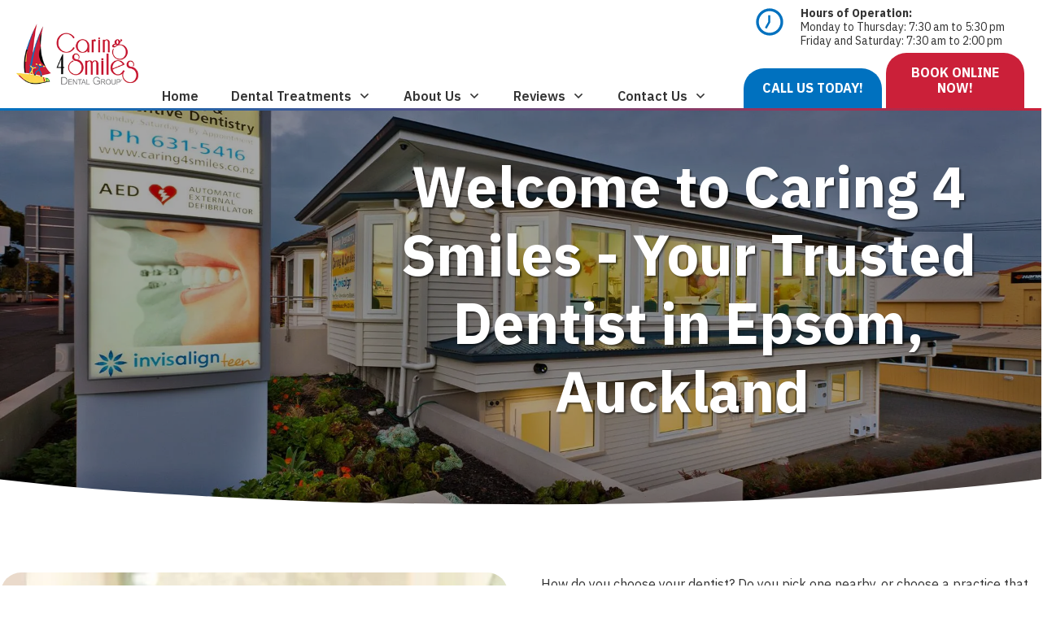

--- FILE ---
content_type: text/html; charset=UTF-8
request_url: https://www.caring4smiles.co.nz/
body_size: 129279
content:
<!doctype html> <html lang="en-NZ"> <head><script>if(navigator.userAgent.match(/MSIE|Internet Explorer/i)||navigator.userAgent.match(/Trident\/7\..*?rv:11/i)){let e=document.location.href;if(!e.match(/[?&]nonitro/)){if(e.indexOf("?")==-1){if(e.indexOf("#")==-1){document.location.href=e+"?nonitro=1"}else{document.location.href=e.replace("#","?nonitro=1#")}}else{if(e.indexOf("#")==-1){document.location.href=e+"&nonitro=1"}else{document.location.href=e.replace("#","&nonitro=1#")}}}}</script><link rel="preconnect" href="https://www.googletagmanager.com" /><link rel="preconnect" href="https://cdn-dficj.nitrocdn.com" /><meta charset="UTF-8" /><meta name="viewport" content="width=device-width, initial-scale=1" /><meta name='robots' content='index, follow, max-image-preview:large, max-snippet:-1, max-video-preview:-1' /><title>Auckland Dentist | Professional Dental Care in Epsom</title><meta name="description" content="Looking for a trusted Auckland dentist near you? Caring 4 Smiles is an Epsom dental clinic that provides comprehensive care at affordable prices. Book now!" /><meta property="og:locale" content="en_US" /><meta property="og:type" content="website" /><meta property="og:title" content="Auckland Dentist | Professional Dental Care in Epsom" /><meta property="og:description" content="Looking for a trusted Auckland dentist near you? Caring 4 Smiles is an Epsom dental clinic that provides comprehensive care at affordable prices. Book now!" /><meta property="og:url" content="https://www.caring4smiles.co.nz/" /><meta property="og:site_name" content="Caring 4 Smiles" /><meta property="article:publisher" content="https://www.facebook.com/Caring4SmilesDentalGroup/" /><meta property="article:modified_time" content="2025-10-14T12:57:46+00:00" /><meta property="og:image" content="https://www.caring4smiles.co.nz/wp-content/uploads/2024/07/caring4smiles-dental-practice.jpg" /><meta name="twitter:card" content="summary_large_image" /><meta name="ai-training" content="yes" /><meta name="msapplication-TileImage" content="https://www.caring4smiles.co.nz/wp-content/uploads/2024/04/favicon.png" /><meta name="generator" content="NitroPack" /><script>var NPSH,NitroScrollHelper;NPSH=NitroScrollHelper=function(){let e=null;const o=window.sessionStorage.getItem("nitroScrollPos");function t(){let e=JSON.parse(window.sessionStorage.getItem("nitroScrollPos"))||{};if(typeof e!=="object"){e={}}e[document.URL]=window.scrollY;window.sessionStorage.setItem("nitroScrollPos",JSON.stringify(e))}window.addEventListener("scroll",function(){if(e!==null){clearTimeout(e)}e=setTimeout(t,200)},{passive:true});let r={};r.getScrollPos=()=>{if(!o){return 0}const e=JSON.parse(o);return e[document.URL]||0};r.isScrolled=()=>{return r.getScrollPos()>document.documentElement.clientHeight*.5};return r}();</script><script>(function(){var a=false;var e=document.documentElement.classList;var i=navigator.userAgent.toLowerCase();var n=["android","iphone","ipad"];var r=n.length;var o;var d=null;for(var t=0;t<r;t++){o=n[t];if(i.indexOf(o)>-1)d=o;if(e.contains(o)){a=true;e.remove(o)}}if(a&&d){e.add(d);if(d=="iphone"||d=="ipad"){e.add("ios")}}})();</script><script type="text/worker" id="nitro-web-worker">var preloadRequests=0;var remainingCount={};var baseURI="";self.onmessage=function(e){switch(e.data.cmd){case"RESOURCE_PRELOAD":var o=e.data.requestId;remainingCount[o]=0;e.data.resources.forEach(function(e){preload(e,function(o){return function(){console.log(o+" DONE: "+e);if(--remainingCount[o]==0){self.postMessage({cmd:"RESOURCE_PRELOAD",requestId:o})}}}(o));remainingCount[o]++});break;case"SET_BASEURI":baseURI=e.data.uri;break}};async function preload(e,o){if(typeof URL!=="undefined"&&baseURI){try{var a=new URL(e,baseURI);e=a.href}catch(e){console.log("Worker error: "+e.message)}}console.log("Preloading "+e);try{var n=new Request(e,{mode:"no-cors",redirect:"follow"});await fetch(n);o()}catch(a){console.log(a);var r=new XMLHttpRequest;r.responseType="blob";r.onload=o;r.onerror=o;r.open("GET",e,true);r.send()}}</script><script id="nprl">(()=>{if(window.NPRL!=undefined)return;(function(e){var t=e.prototype;t.after||(t.after=function(){var e,t=arguments,n=t.length,r=0,i=this,o=i.parentNode,a=Node,c=String,u=document;if(o!==null){while(r<n){(e=t[r])instanceof a?(i=i.nextSibling)!==null?o.insertBefore(e,i):o.appendChild(e):o.appendChild(u.createTextNode(c(e)));++r}}})})(Element);var e,t;e=t=function(){var t=false;var r=window.URL||window.webkitURL;var i=true;var o=true;var a=2;var c=null;var u=null;var d=true;var s=window.nitroGtmExcludes!=undefined;var l=s?JSON.parse(atob(window.nitroGtmExcludes)).map(e=>new RegExp(e)):[];var f;var m;var v=null;var p=null;var g=null;var h={touch:["touchmove","touchend"],default:["mousemove","click","keydown","wheel"]};var E=true;var y=[];var w=false;var b=[];var S=0;var N=0;var L=false;var T=0;var R=null;var O=false;var A=false;var C=false;var P=[];var I=[];var M=[];var k=[];var x=false;var _={};var j=new Map;var B="noModule"in HTMLScriptElement.prototype;var q=requestAnimationFrame||mozRequestAnimationFrame||webkitRequestAnimationFrame||msRequestAnimationFrame;const D="gtm.js?id=";function H(e,t){if(!_[e]){_[e]=[]}_[e].push(t)}function U(e,t){if(_[e]){var n=0,r=_[e];for(var n=0;n<r.length;n++){r[n].call(this,t)}}}function Y(){(function(e,t){var r=null;var i=function(e){r(e)};var o=null;var a={};var c=null;var u=null;var d=0;e.addEventListener(t,function(r){if(["load","DOMContentLoaded"].indexOf(t)!=-1){if(u){Q(function(){e.triggerNitroEvent(t)})}c=true}else if(t=="readystatechange"){d++;n.ogReadyState=d==1?"interactive":"complete";if(u&&u>=d){n.documentReadyState=n.ogReadyState;Q(function(){e.triggerNitroEvent(t)})}}});e.addEventListener(t+"Nitro",function(e){if(["load","DOMContentLoaded"].indexOf(t)!=-1){if(!c){e.preventDefault();e.stopImmediatePropagation()}else{}u=true}else if(t=="readystatechange"){u=n.documentReadyState=="interactive"?1:2;if(d<u){e.preventDefault();e.stopImmediatePropagation()}}});switch(t){case"load":o="onload";break;case"readystatechange":o="onreadystatechange";break;case"pageshow":o="onpageshow";break;default:o=null;break}if(o){Object.defineProperty(e,o,{get:function(){return r},set:function(n){if(typeof n!=="function"){r=null;e.removeEventListener(t+"Nitro",i)}else{if(!r){e.addEventListener(t+"Nitro",i)}r=n}}})}Object.defineProperty(e,"addEventListener"+t,{value:function(r){if(r!=t||!n.startedScriptLoading||document.currentScript&&document.currentScript.hasAttribute("nitro-exclude")){}else{arguments[0]+="Nitro"}e.ogAddEventListener.apply(e,arguments);a[arguments[1]]=arguments[0]}});Object.defineProperty(e,"removeEventListener"+t,{value:function(t){var n=a[arguments[1]];arguments[0]=n;e.ogRemoveEventListener.apply(e,arguments)}});Object.defineProperty(e,"triggerNitroEvent"+t,{value:function(t,n){n=n||e;var r=new Event(t+"Nitro",{bubbles:true});r.isNitroPack=true;Object.defineProperty(r,"type",{get:function(){return t},set:function(){}});Object.defineProperty(r,"target",{get:function(){return n},set:function(){}});e.dispatchEvent(r)}});if(typeof e.triggerNitroEvent==="undefined"){(function(){var t=e.addEventListener;var n=e.removeEventListener;Object.defineProperty(e,"ogAddEventListener",{value:t});Object.defineProperty(e,"ogRemoveEventListener",{value:n});Object.defineProperty(e,"addEventListener",{value:function(n){var r="addEventListener"+n;if(typeof e[r]!=="undefined"){e[r].apply(e,arguments)}else{t.apply(e,arguments)}},writable:true});Object.defineProperty(e,"removeEventListener",{value:function(t){var r="removeEventListener"+t;if(typeof e[r]!=="undefined"){e[r].apply(e,arguments)}else{n.apply(e,arguments)}}});Object.defineProperty(e,"triggerNitroEvent",{value:function(t,n){var r="triggerNitroEvent"+t;if(typeof e[r]!=="undefined"){e[r].apply(e,arguments)}}})})()}}).apply(null,arguments)}Y(window,"load");Y(window,"pageshow");Y(window,"DOMContentLoaded");Y(document,"DOMContentLoaded");Y(document,"readystatechange");try{var F=new Worker(r.createObjectURL(new Blob([document.getElementById("nitro-web-worker").textContent],{type:"text/javascript"})))}catch(e){var F=new Worker("data:text/javascript;base64,"+btoa(document.getElementById("nitro-web-worker").textContent))}F.onmessage=function(e){if(e.data.cmd=="RESOURCE_PRELOAD"){U(e.data.requestId,e)}};if(typeof document.baseURI!=="undefined"){F.postMessage({cmd:"SET_BASEURI",uri:document.baseURI})}var G=function(e){if(--S==0){Q(K)}};var W=function(e){e.target.removeEventListener("load",W);e.target.removeEventListener("error",W);e.target.removeEventListener("nitroTimeout",W);if(e.type!="nitroTimeout"){clearTimeout(e.target.nitroTimeout)}if(--N==0&&S==0){Q(J)}};var X=function(e){var t=e.textContent;try{var n=r.createObjectURL(new Blob([t.replace(/^(?:<!--)?(.*?)(?:-->)?$/gm,"$1")],{type:"text/javascript"}))}catch(e){var n="data:text/javascript;base64,"+btoa(t.replace(/^(?:<!--)?(.*?)(?:-->)?$/gm,"$1"))}return n};var K=function(){n.documentReadyState="interactive";document.triggerNitroEvent("readystatechange");document.triggerNitroEvent("DOMContentLoaded");if(window.pageYOffset||window.pageXOffset){window.dispatchEvent(new Event("scroll"))}A=true;Q(function(){if(N==0){Q(J)}Q($)})};var J=function(){if(!A||O)return;O=true;R.disconnect();en();n.documentReadyState="complete";document.triggerNitroEvent("readystatechange");window.triggerNitroEvent("load",document);window.triggerNitroEvent("pageshow",document);if(window.pageYOffset||window.pageXOffset||location.hash){let e=typeof history.scrollRestoration!=="undefined"&&history.scrollRestoration=="auto";if(e&&typeof NPSH!=="undefined"&&NPSH.getScrollPos()>0&&window.pageYOffset>document.documentElement.clientHeight*.5){window.scrollTo(0,NPSH.getScrollPos())}else if(location.hash){try{let e=document.querySelector(location.hash);if(e){e.scrollIntoView()}}catch(e){}}}var e=null;if(a==1){e=eo}else{e=eu}Q(e)};var Q=function(e){setTimeout(e,0)};var V=function(e){if(e.type=="touchend"||e.type=="click"){g=e}};var $=function(){if(d&&g){setTimeout(function(e){return function(){var t=function(e,t,n){var r=new Event(e,{bubbles:true,cancelable:true});if(e=="click"){r.clientX=t;r.clientY=n}else{r.touches=[{clientX:t,clientY:n}]}return r};var n;if(e.type=="touchend"){var r=e.changedTouches[0];n=document.elementFromPoint(r.clientX,r.clientY);n.dispatchEvent(t("touchstart"),r.clientX,r.clientY);n.dispatchEvent(t("touchend"),r.clientX,r.clientY);n.dispatchEvent(t("click"),r.clientX,r.clientY)}else if(e.type=="click"){n=document.elementFromPoint(e.clientX,e.clientY);n.dispatchEvent(t("click"),e.clientX,e.clientY)}}}(g),150);g=null}};var z=function(e){if(e.tagName=="SCRIPT"&&!e.hasAttribute("data-nitro-for-id")&&!e.hasAttribute("nitro-document-write")||e.tagName=="IMG"&&(e.hasAttribute("src")||e.hasAttribute("srcset"))||e.tagName=="IFRAME"&&e.hasAttribute("src")||e.tagName=="LINK"&&e.hasAttribute("href")&&e.hasAttribute("rel")&&e.getAttribute("rel")=="stylesheet"){if(e.tagName==="IFRAME"&&e.src.indexOf("about:blank")>-1){return}var t="";switch(e.tagName){case"LINK":t=e.href;break;case"IMG":if(k.indexOf(e)>-1)return;t=e.srcset||e.src;break;default:t=e.src;break}var n=e.getAttribute("type");if(!t&&e.tagName!=="SCRIPT")return;if((e.tagName=="IMG"||e.tagName=="LINK")&&(t.indexOf("data:")===0||t.indexOf("blob:")===0))return;if(e.tagName=="SCRIPT"&&n&&n!=="text/javascript"&&n!=="application/javascript"){if(n!=="module"||!B)return}if(e.tagName==="SCRIPT"){if(k.indexOf(e)>-1)return;if(e.noModule&&B){return}let t=null;if(document.currentScript){if(document.currentScript.src&&document.currentScript.src.indexOf(D)>-1){t=document.currentScript}if(document.currentScript.hasAttribute("data-nitro-gtm-id")){e.setAttribute("data-nitro-gtm-id",document.currentScript.getAttribute("data-nitro-gtm-id"))}}else if(window.nitroCurrentScript){if(window.nitroCurrentScript.src&&window.nitroCurrentScript.src.indexOf(D)>-1){t=window.nitroCurrentScript}}if(t&&s){let n=false;for(const t of l){n=e.src?t.test(e.src):t.test(e.textContent);if(n){break}}if(!n){e.type="text/googletagmanagerscript";let n=t.hasAttribute("data-nitro-gtm-id")?t.getAttribute("data-nitro-gtm-id"):t.id;if(!j.has(n)){j.set(n,[])}let r=j.get(n);r.push(e);return}}if(!e.src){if(e.textContent.length>0){e.textContent+="\n;if(document.currentScript.nitroTimeout) {clearTimeout(document.currentScript.nitroTimeout);}; setTimeout(function() { this.dispatchEvent(new Event('load')); }.bind(document.currentScript), 0);"}else{return}}else{}k.push(e)}if(!e.hasOwnProperty("nitroTimeout")){N++;e.addEventListener("load",W,true);e.addEventListener("error",W,true);e.addEventListener("nitroTimeout",W,true);e.nitroTimeout=setTimeout(function(){console.log("Resource timed out",e);e.dispatchEvent(new Event("nitroTimeout"))},5e3)}}};var Z=function(e){if(e.hasOwnProperty("nitroTimeout")&&e.nitroTimeout){clearTimeout(e.nitroTimeout);e.nitroTimeout=null;e.dispatchEvent(new Event("nitroTimeout"))}};document.documentElement.addEventListener("load",function(e){if(e.target.tagName=="SCRIPT"||e.target.tagName=="IMG"){k.push(e.target)}},true);document.documentElement.addEventListener("error",function(e){if(e.target.tagName=="SCRIPT"||e.target.tagName=="IMG"){k.push(e.target)}},true);var ee=["appendChild","replaceChild","insertBefore","prepend","append","before","after","replaceWith","insertAdjacentElement"];var et=function(){if(s){window._nitro_setTimeout=window.setTimeout;window.setTimeout=function(e,t,...n){let r=document.currentScript||window.nitroCurrentScript;if(!r||r.src&&r.src.indexOf(D)==-1){return window._nitro_setTimeout.call(window,e,t,...n)}return window._nitro_setTimeout.call(window,function(e,t){return function(...n){window.nitroCurrentScript=e;t(...n)}}(r,e),t,...n)}}ee.forEach(function(e){HTMLElement.prototype["og"+e]=HTMLElement.prototype[e];HTMLElement.prototype[e]=function(...t){if(this.parentNode||this===document.documentElement){switch(e){case"replaceChild":case"insertBefore":t.pop();break;case"insertAdjacentElement":t.shift();break}t.forEach(function(e){if(!e)return;if(e.tagName=="SCRIPT"){z(e)}else{if(e.children&&e.children.length>0){e.querySelectorAll("script").forEach(z)}}})}return this["og"+e].apply(this,arguments)}})};var en=function(){if(s&&typeof window._nitro_setTimeout==="function"){window.setTimeout=window._nitro_setTimeout}ee.forEach(function(e){HTMLElement.prototype[e]=HTMLElement.prototype["og"+e]})};var er=async function(){if(o){ef(f);ef(V);if(v){clearTimeout(v);v=null}}if(T===1){L=true;return}else if(T===0){T=-1}n.startedScriptLoading=true;Object.defineProperty(document,"readyState",{get:function(){return n.documentReadyState},set:function(){}});var e=document.documentElement;var t={attributes:true,attributeFilter:["src"],childList:true,subtree:true};R=new MutationObserver(function(e,t){e.forEach(function(e){if(e.type=="childList"&&e.addedNodes.length>0){e.addedNodes.forEach(function(e){if(!document.documentElement.contains(e)){return}if(e.tagName=="IMG"||e.tagName=="IFRAME"||e.tagName=="LINK"){z(e)}})}if(e.type=="childList"&&e.removedNodes.length>0){e.removedNodes.forEach(function(e){if(e.tagName=="IFRAME"||e.tagName=="LINK"){Z(e)}})}if(e.type=="attributes"){var t=e.target;if(!document.documentElement.contains(t)){return}if(t.tagName=="IFRAME"||t.tagName=="LINK"||t.tagName=="IMG"||t.tagName=="SCRIPT"){z(t)}}})});R.observe(e,t);if(!s){et()}await Promise.all(P);var r=b.shift();var i=null;var a=false;while(r){var c;var u=JSON.parse(atob(r.meta));var d=u.delay;if(r.type=="inline"){var l=document.getElementById(r.id);if(l){l.remove()}else{r=b.shift();continue}c=X(l);if(c===false){r=b.shift();continue}}else{c=r.src}if(!a&&r.type!="inline"&&(typeof u.attributes.async!="undefined"||typeof u.attributes.defer!="undefined")){if(i===null){i=r}else if(i===r){a=true}if(!a){b.push(r);r=b.shift();continue}}var m=document.createElement("script");m.src=c;m.setAttribute("data-nitro-for-id",r.id);for(var p in u.attributes){try{if(u.attributes[p]===false){m.setAttribute(p,"")}else{m.setAttribute(p,u.attributes[p])}}catch(e){console.log("Error while setting script attribute",m,e)}}m.async=false;if(u.canonicalLink!=""&&Object.getOwnPropertyDescriptor(m,"src")?.configurable!==false){(e=>{Object.defineProperty(m,"src",{get:function(){return e.canonicalLink},set:function(){}})})(u)}if(d){setTimeout((function(e,t){var n=document.querySelector("[data-nitro-marker-id='"+t+"']");if(n){n.after(e)}else{document.head.appendChild(e)}}).bind(null,m,r.id),d)}else{m.addEventListener("load",G);m.addEventListener("error",G);if(!m.noModule||!B){S++}var g=document.querySelector("[data-nitro-marker-id='"+r.id+"']");if(g){Q(function(e,t){return function(){e.after(t)}}(g,m))}else{Q(function(e){return function(){document.head.appendChild(e)}}(m))}}r=b.shift()}};var ei=function(){var e=document.getElementById("nitro-deferred-styles");var t=document.createElement("div");t.innerHTML=e.textContent;return t};var eo=async function(e){isPreload=e&&e.type=="NitroPreload";if(!isPreload){T=-1;E=false;if(o){ef(f);ef(V);if(v){clearTimeout(v);v=null}}}if(w===false){var t=ei();let e=t.querySelectorAll('style,link[rel="stylesheet"]');w=e.length;if(w){let e=document.getElementById("nitro-deferred-styles-marker");e.replaceWith.apply(e,t.childNodes)}else if(isPreload){Q(ed)}else{es()}}else if(w===0&&!isPreload){es()}};var ea=function(){var e=ei();var t=e.childNodes;var n;var r=[];for(var i=0;i<t.length;i++){n=t[i];if(n.href){r.push(n.href)}}var o="css-preload";H(o,function(e){eo(new Event("NitroPreload"))});if(r.length){F.postMessage({cmd:"RESOURCE_PRELOAD",resources:r,requestId:o})}else{Q(function(){U(o)})}};var ec=function(){if(T===-1)return;T=1;var e=[];var t,n;for(var r=0;r<b.length;r++){t=b[r];if(t.type!="inline"){if(t.src){n=JSON.parse(atob(t.meta));if(n.delay)continue;if(n.attributes.type&&n.attributes.type=="module"&&!B)continue;e.push(t.src)}}}if(e.length){var i="js-preload";H(i,function(e){T=2;if(L){Q(er)}});F.postMessage({cmd:"RESOURCE_PRELOAD",resources:e,requestId:i})}};var eu=function(){while(I.length){style=I.shift();if(style.hasAttribute("nitropack-onload")){style.setAttribute("onload",style.getAttribute("nitropack-onload"));Q(function(e){return function(){e.dispatchEvent(new Event("load"))}}(style))}}while(M.length){style=M.shift();if(style.hasAttribute("nitropack-onerror")){style.setAttribute("onerror",style.getAttribute("nitropack-onerror"));Q(function(e){return function(){e.dispatchEvent(new Event("error"))}}(style))}}};var ed=function(){if(!x){if(i){Q(function(){var e=document.getElementById("nitro-critical-css");if(e){e.remove()}})}x=true;onStylesLoadEvent=new Event("NitroStylesLoaded");onStylesLoadEvent.isNitroPack=true;window.dispatchEvent(onStylesLoadEvent)}};var es=function(){if(a==2){Q(er)}else{eu()}};var el=function(e){m.forEach(function(t){document.addEventListener(t,e,true)})};var ef=function(e){m.forEach(function(t){document.removeEventListener(t,e,true)})};if(s){et()}return{setAutoRemoveCriticalCss:function(e){i=e},registerScript:function(e,t,n){b.push({type:"remote",src:e,id:t,meta:n})},registerInlineScript:function(e,t){b.push({type:"inline",id:e,meta:t})},registerStyle:function(e,t,n){y.push({href:e,rel:t,media:n})},onLoadStyle:function(e){I.push(e);if(w!==false&&--w==0){Q(ed);if(E){E=false}else{es()}}},onErrorStyle:function(e){M.push(e);if(w!==false&&--w==0){Q(ed);if(E){E=false}else{es()}}},loadJs:function(e,t){if(!e.src){var n=X(e);if(n!==false){e.src=n;e.textContent=""}}if(t){Q(function(e,t){return function(){e.after(t)}}(t,e))}else{Q(function(e){return function(){document.head.appendChild(e)}}(e))}},loadQueuedResources:async function(){window.dispatchEvent(new Event("NitroBootStart"));if(p){clearTimeout(p);p=null}window.removeEventListener("load",e.loadQueuedResources);f=a==1?er:eo;if(!o||g){Q(f)}else{if(navigator.userAgent.indexOf(" Edge/")==-1){ea();H("css-preload",ec)}el(f);if(u){if(c){v=setTimeout(f,c)}}else{}}},fontPreload:function(e){var t="critical-fonts";H(t,function(e){document.getElementById("nitro-critical-fonts").type="text/css"});F.postMessage({cmd:"RESOURCE_PRELOAD",resources:e,requestId:t})},boot:function(){if(t)return;t=true;C=typeof NPSH!=="undefined"&&NPSH.isScrolled();let n=document.prerendering;if(location.hash||C||n){o=false}m=h.default.concat(h.touch);p=setTimeout(e.loadQueuedResources,1500);el(V);if(C){e.loadQueuedResources()}else{window.addEventListener("load",e.loadQueuedResources)}},addPrerequisite:function(e){P.push(e)},getTagManagerNodes:function(e){if(!e)return j;return j.get(e)??[]}}}();var n,r;n=r=function(){var t=document.write;return{documentWrite:function(n,r){if(n&&n.hasAttribute("nitro-exclude")){return t.call(document,r)}var i=null;if(n.documentWriteContainer){i=n.documentWriteContainer}else{i=document.createElement("span");n.documentWriteContainer=i}var o=null;if(n){if(n.hasAttribute("data-nitro-for-id")){o=document.querySelector('template[data-nitro-marker-id="'+n.getAttribute("data-nitro-for-id")+'"]')}else{o=n}}i.innerHTML+=r;i.querySelectorAll("script").forEach(function(e){e.setAttribute("nitro-document-write","")});if(!i.parentNode){if(o){o.parentNode.insertBefore(i,o)}else{document.body.appendChild(i)}}var a=document.createElement("span");a.innerHTML=r;var c=a.querySelectorAll("script");if(c.length){c.forEach(function(t){var n=t.getAttributeNames();var r=document.createElement("script");n.forEach(function(e){r.setAttribute(e,t.getAttribute(e))});r.async=false;if(!t.src&&t.textContent){r.textContent=t.textContent}e.loadJs(r,o)})}},TrustLogo:function(e,t){var n=document.getElementById(e);var r=document.createElement("img");r.src=t;n.parentNode.insertBefore(r,n)},documentReadyState:"loading",ogReadyState:document.readyState,startedScriptLoading:false,loadScriptDelayed:function(e,t){setTimeout(function(){var t=document.createElement("script");t.src=e;document.head.appendChild(t)},t)}}}();document.write=function(e){n.documentWrite(document.currentScript,e)};document.writeln=function(e){n.documentWrite(document.currentScript,e+"\n")};window.NPRL=e;window.NitroResourceLoader=t;window.NPh=n;window.NitroPackHelper=r})();</script><template id="nitro-deferred-styles-marker"></template><style id="nitro-fonts">@font-face{font-family:"IBM Plex Sans";font-style:italic;font-weight:400;font-stretch:100%;font-display:swap;src:url("https://fonts.gstatic.com/s/ibmplexsans/v23/zYXxKVElMYYaJe8bpLHnCwDKhdTEG46kmUZQCX598fQbGYnYAKRjdNS7Iw.woff2") format("woff2");unicode-range:U+0460-052F,U+1C80-1C8A,U+20B4,U+2DE0-2DFF,U+A640-A69F,U+FE2E-FE2F}@font-face{font-family:"IBM Plex Sans";font-style:italic;font-weight:400;font-stretch:100%;font-display:swap;src:url("https://fonts.gstatic.com/s/ibmplexsans/v23/zYXxKVElMYYaJe8bpLHnCwDKhdTEG46kmUZQCX598fQbGYDYAKRjdNS7Iw.woff2") format("woff2");unicode-range:U+0301,U+0400-045F,U+0490-0491,U+04B0-04B1,U+2116}@font-face{font-family:"IBM Plex Sans";font-style:italic;font-weight:400;font-stretch:100%;font-display:swap;src:url("https://fonts.gstatic.com/s/ibmplexsans/v23/zYXxKVElMYYaJe8bpLHnCwDKhdTEG46kmUZQCX598fQbGYfYAKRjdNS7Iw.woff2") format("woff2");unicode-range:U+0370-0377,U+037A-037F,U+0384-038A,U+038C,U+038E-03A1,U+03A3-03FF}@font-face{font-family:"IBM Plex Sans";font-style:italic;font-weight:400;font-stretch:100%;font-display:swap;src:url("https://fonts.gstatic.com/s/ibmplexsans/v23/zYXxKVElMYYaJe8bpLHnCwDKhdTEG46kmUZQCX598fQbGYvYAKRjdNS7Iw.woff2") format("woff2");unicode-range:U+0102-0103,U+0110-0111,U+0128-0129,U+0168-0169,U+01A0-01A1,U+01AF-01B0,U+0300-0301,U+0303-0304,U+0308-0309,U+0323,U+0329,U+1EA0-1EF9,U+20AB}@font-face{font-family:"IBM Plex Sans";font-style:italic;font-weight:400;font-stretch:100%;font-display:swap;src:url("https://fonts.gstatic.com/s/ibmplexsans/v23/zYXxKVElMYYaJe8bpLHnCwDKhdTEG46kmUZQCX598fQbGYrYAKRjdNS7Iw.woff2") format("woff2");unicode-range:U+0100-02BA,U+02BD-02C5,U+02C7-02CC,U+02CE-02D7,U+02DD-02FF,U+0304,U+0308,U+0329,U+1D00-1DBF,U+1E00-1E9F,U+1EF2-1EFF,U+2020,U+20A0-20AB,U+20AD-20C0,U+2113,U+2C60-2C7F,U+A720-A7FF}@font-face{font-family:"IBM Plex Sans";font-style:italic;font-weight:400;font-stretch:100%;font-display:swap;src:url("https://fonts.gstatic.com/s/ibmplexsans/v23/zYXxKVElMYYaJe8bpLHnCwDKhdTEG46kmUZQCX598fQbGYTYAKRjdNQ.woff2") format("woff2");unicode-range:U+0000-00FF,U+0131,U+0152-0153,U+02BB-02BC,U+02C6,U+02DA,U+02DC,U+0304,U+0308,U+0329,U+2000-206F,U+20AC,U+2122,U+2191,U+2193,U+2212,U+2215,U+FEFF,U+FFFD}@font-face{font-family:"IBM Plex Sans";font-style:italic;font-weight:500;font-stretch:100%;font-display:swap;src:url("https://fonts.gstatic.com/s/ibmplexsans/v23/zYXxKVElMYYaJe8bpLHnCwDKhdTEG46kmUZQCX598fQbGYnYAKRjdNS7Iw.woff2") format("woff2");unicode-range:U+0460-052F,U+1C80-1C8A,U+20B4,U+2DE0-2DFF,U+A640-A69F,U+FE2E-FE2F}@font-face{font-family:"IBM Plex Sans";font-style:italic;font-weight:500;font-stretch:100%;font-display:swap;src:url("https://fonts.gstatic.com/s/ibmplexsans/v23/zYXxKVElMYYaJe8bpLHnCwDKhdTEG46kmUZQCX598fQbGYDYAKRjdNS7Iw.woff2") format("woff2");unicode-range:U+0301,U+0400-045F,U+0490-0491,U+04B0-04B1,U+2116}@font-face{font-family:"IBM Plex Sans";font-style:italic;font-weight:500;font-stretch:100%;font-display:swap;src:url("https://fonts.gstatic.com/s/ibmplexsans/v23/zYXxKVElMYYaJe8bpLHnCwDKhdTEG46kmUZQCX598fQbGYfYAKRjdNS7Iw.woff2") format("woff2");unicode-range:U+0370-0377,U+037A-037F,U+0384-038A,U+038C,U+038E-03A1,U+03A3-03FF}@font-face{font-family:"IBM Plex Sans";font-style:italic;font-weight:500;font-stretch:100%;font-display:swap;src:url("https://fonts.gstatic.com/s/ibmplexsans/v23/zYXxKVElMYYaJe8bpLHnCwDKhdTEG46kmUZQCX598fQbGYvYAKRjdNS7Iw.woff2") format("woff2");unicode-range:U+0102-0103,U+0110-0111,U+0128-0129,U+0168-0169,U+01A0-01A1,U+01AF-01B0,U+0300-0301,U+0303-0304,U+0308-0309,U+0323,U+0329,U+1EA0-1EF9,U+20AB}@font-face{font-family:"IBM Plex Sans";font-style:italic;font-weight:500;font-stretch:100%;font-display:swap;src:url("https://fonts.gstatic.com/s/ibmplexsans/v23/zYXxKVElMYYaJe8bpLHnCwDKhdTEG46kmUZQCX598fQbGYrYAKRjdNS7Iw.woff2") format("woff2");unicode-range:U+0100-02BA,U+02BD-02C5,U+02C7-02CC,U+02CE-02D7,U+02DD-02FF,U+0304,U+0308,U+0329,U+1D00-1DBF,U+1E00-1E9F,U+1EF2-1EFF,U+2020,U+20A0-20AB,U+20AD-20C0,U+2113,U+2C60-2C7F,U+A720-A7FF}@font-face{font-family:"IBM Plex Sans";font-style:italic;font-weight:500;font-stretch:100%;font-display:swap;src:url("https://fonts.gstatic.com/s/ibmplexsans/v23/zYXxKVElMYYaJe8bpLHnCwDKhdTEG46kmUZQCX598fQbGYTYAKRjdNQ.woff2") format("woff2");unicode-range:U+0000-00FF,U+0131,U+0152-0153,U+02BB-02BC,U+02C6,U+02DA,U+02DC,U+0304,U+0308,U+0329,U+2000-206F,U+20AC,U+2122,U+2191,U+2193,U+2212,U+2215,U+FEFF,U+FFFD}@font-face{font-family:"IBM Plex Sans";font-style:italic;font-weight:600;font-stretch:100%;font-display:swap;src:url("https://fonts.gstatic.com/s/ibmplexsans/v23/zYXxKVElMYYaJe8bpLHnCwDKhdTEG46kmUZQCX598fQbGYnYAKRjdNS7Iw.woff2") format("woff2");unicode-range:U+0460-052F,U+1C80-1C8A,U+20B4,U+2DE0-2DFF,U+A640-A69F,U+FE2E-FE2F}@font-face{font-family:"IBM Plex Sans";font-style:italic;font-weight:600;font-stretch:100%;font-display:swap;src:url("https://fonts.gstatic.com/s/ibmplexsans/v23/zYXxKVElMYYaJe8bpLHnCwDKhdTEG46kmUZQCX598fQbGYDYAKRjdNS7Iw.woff2") format("woff2");unicode-range:U+0301,U+0400-045F,U+0490-0491,U+04B0-04B1,U+2116}@font-face{font-family:"IBM Plex Sans";font-style:italic;font-weight:600;font-stretch:100%;font-display:swap;src:url("https://fonts.gstatic.com/s/ibmplexsans/v23/zYXxKVElMYYaJe8bpLHnCwDKhdTEG46kmUZQCX598fQbGYfYAKRjdNS7Iw.woff2") format("woff2");unicode-range:U+0370-0377,U+037A-037F,U+0384-038A,U+038C,U+038E-03A1,U+03A3-03FF}@font-face{font-family:"IBM Plex Sans";font-style:italic;font-weight:600;font-stretch:100%;font-display:swap;src:url("https://fonts.gstatic.com/s/ibmplexsans/v23/zYXxKVElMYYaJe8bpLHnCwDKhdTEG46kmUZQCX598fQbGYvYAKRjdNS7Iw.woff2") format("woff2");unicode-range:U+0102-0103,U+0110-0111,U+0128-0129,U+0168-0169,U+01A0-01A1,U+01AF-01B0,U+0300-0301,U+0303-0304,U+0308-0309,U+0323,U+0329,U+1EA0-1EF9,U+20AB}@font-face{font-family:"IBM Plex Sans";font-style:italic;font-weight:600;font-stretch:100%;font-display:swap;src:url("https://fonts.gstatic.com/s/ibmplexsans/v23/zYXxKVElMYYaJe8bpLHnCwDKhdTEG46kmUZQCX598fQbGYrYAKRjdNS7Iw.woff2") format("woff2");unicode-range:U+0100-02BA,U+02BD-02C5,U+02C7-02CC,U+02CE-02D7,U+02DD-02FF,U+0304,U+0308,U+0329,U+1D00-1DBF,U+1E00-1E9F,U+1EF2-1EFF,U+2020,U+20A0-20AB,U+20AD-20C0,U+2113,U+2C60-2C7F,U+A720-A7FF}@font-face{font-family:"IBM Plex Sans";font-style:italic;font-weight:600;font-stretch:100%;font-display:swap;src:url("https://fonts.gstatic.com/s/ibmplexsans/v23/zYXxKVElMYYaJe8bpLHnCwDKhdTEG46kmUZQCX598fQbGYTYAKRjdNQ.woff2") format("woff2");unicode-range:U+0000-00FF,U+0131,U+0152-0153,U+02BB-02BC,U+02C6,U+02DA,U+02DC,U+0304,U+0308,U+0329,U+2000-206F,U+20AC,U+2122,U+2191,U+2193,U+2212,U+2215,U+FEFF,U+FFFD}@font-face{font-family:"IBM Plex Sans";font-style:italic;font-weight:700;font-stretch:100%;font-display:swap;src:url("https://fonts.gstatic.com/s/ibmplexsans/v23/zYXxKVElMYYaJe8bpLHnCwDKhdTEG46kmUZQCX598fQbGYnYAKRjdNS7Iw.woff2") format("woff2");unicode-range:U+0460-052F,U+1C80-1C8A,U+20B4,U+2DE0-2DFF,U+A640-A69F,U+FE2E-FE2F}@font-face{font-family:"IBM Plex Sans";font-style:italic;font-weight:700;font-stretch:100%;font-display:swap;src:url("https://fonts.gstatic.com/s/ibmplexsans/v23/zYXxKVElMYYaJe8bpLHnCwDKhdTEG46kmUZQCX598fQbGYDYAKRjdNS7Iw.woff2") format("woff2");unicode-range:U+0301,U+0400-045F,U+0490-0491,U+04B0-04B1,U+2116}@font-face{font-family:"IBM Plex Sans";font-style:italic;font-weight:700;font-stretch:100%;font-display:swap;src:url("https://fonts.gstatic.com/s/ibmplexsans/v23/zYXxKVElMYYaJe8bpLHnCwDKhdTEG46kmUZQCX598fQbGYfYAKRjdNS7Iw.woff2") format("woff2");unicode-range:U+0370-0377,U+037A-037F,U+0384-038A,U+038C,U+038E-03A1,U+03A3-03FF}@font-face{font-family:"IBM Plex Sans";font-style:italic;font-weight:700;font-stretch:100%;font-display:swap;src:url("https://fonts.gstatic.com/s/ibmplexsans/v23/zYXxKVElMYYaJe8bpLHnCwDKhdTEG46kmUZQCX598fQbGYvYAKRjdNS7Iw.woff2") format("woff2");unicode-range:U+0102-0103,U+0110-0111,U+0128-0129,U+0168-0169,U+01A0-01A1,U+01AF-01B0,U+0300-0301,U+0303-0304,U+0308-0309,U+0323,U+0329,U+1EA0-1EF9,U+20AB}@font-face{font-family:"IBM Plex Sans";font-style:italic;font-weight:700;font-stretch:100%;font-display:swap;src:url("https://fonts.gstatic.com/s/ibmplexsans/v23/zYXxKVElMYYaJe8bpLHnCwDKhdTEG46kmUZQCX598fQbGYrYAKRjdNS7Iw.woff2") format("woff2");unicode-range:U+0100-02BA,U+02BD-02C5,U+02C7-02CC,U+02CE-02D7,U+02DD-02FF,U+0304,U+0308,U+0329,U+1D00-1DBF,U+1E00-1E9F,U+1EF2-1EFF,U+2020,U+20A0-20AB,U+20AD-20C0,U+2113,U+2C60-2C7F,U+A720-A7FF}@font-face{font-family:"IBM Plex Sans";font-style:italic;font-weight:700;font-stretch:100%;font-display:swap;src:url("https://fonts.gstatic.com/s/ibmplexsans/v23/zYXxKVElMYYaJe8bpLHnCwDKhdTEG46kmUZQCX598fQbGYTYAKRjdNQ.woff2") format("woff2");unicode-range:U+0000-00FF,U+0131,U+0152-0153,U+02BB-02BC,U+02C6,U+02DA,U+02DC,U+0304,U+0308,U+0329,U+2000-206F,U+20AC,U+2122,U+2191,U+2193,U+2212,U+2215,U+FEFF,U+FFFD}@font-face{font-family:"IBM Plex Sans";font-style:normal;font-weight:400;font-stretch:100%;font-display:swap;src:url("https://fonts.gstatic.com/s/ibmplexsans/v23/zYXzKVElMYYaJe8bpLHnCwDKr932-G7dytD-Dmu1syxTKYbSB4ZhRNU.woff2") format("woff2");unicode-range:U+0460-052F,U+1C80-1C8A,U+20B4,U+2DE0-2DFF,U+A640-A69F,U+FE2E-FE2F}@font-face{font-family:"IBM Plex Sans";font-style:normal;font-weight:400;font-stretch:100%;font-display:swap;src:url("https://fonts.gstatic.com/s/ibmplexsans/v23/zYXzKVElMYYaJe8bpLHnCwDKr932-G7dytD-Dmu1syxaKYbSB4ZhRNU.woff2") format("woff2");unicode-range:U+0301,U+0400-045F,U+0490-0491,U+04B0-04B1,U+2116}@font-face{font-family:"IBM Plex Sans";font-style:normal;font-weight:400;font-stretch:100%;font-display:swap;src:url("https://fonts.gstatic.com/s/ibmplexsans/v23/zYXzKVElMYYaJe8bpLHnCwDKr932-G7dytD-Dmu1syxdKYbSB4ZhRNU.woff2") format("woff2");unicode-range:U+0370-0377,U+037A-037F,U+0384-038A,U+038C,U+038E-03A1,U+03A3-03FF}@font-face{font-family:"IBM Plex Sans";font-style:normal;font-weight:400;font-stretch:100%;font-display:swap;src:url("https://fonts.gstatic.com/s/ibmplexsans/v23/zYXzKVElMYYaJe8bpLHnCwDKr932-G7dytD-Dmu1syxRKYbSB4ZhRNU.woff2") format("woff2");unicode-range:U+0102-0103,U+0110-0111,U+0128-0129,U+0168-0169,U+01A0-01A1,U+01AF-01B0,U+0300-0301,U+0303-0304,U+0308-0309,U+0323,U+0329,U+1EA0-1EF9,U+20AB}@font-face{font-family:"IBM Plex Sans";font-style:normal;font-weight:400;font-stretch:100%;font-display:swap;src:url("https://fonts.gstatic.com/s/ibmplexsans/v23/zYXzKVElMYYaJe8bpLHnCwDKr932-G7dytD-Dmu1syxQKYbSB4ZhRNU.woff2") format("woff2");unicode-range:U+0100-02BA,U+02BD-02C5,U+02C7-02CC,U+02CE-02D7,U+02DD-02FF,U+0304,U+0308,U+0329,U+1D00-1DBF,U+1E00-1E9F,U+1EF2-1EFF,U+2020,U+20A0-20AB,U+20AD-20C0,U+2113,U+2C60-2C7F,U+A720-A7FF}@font-face{font-family:"IBM Plex Sans";font-style:normal;font-weight:400;font-stretch:100%;font-display:swap;src:url("https://fonts.gstatic.com/s/ibmplexsans/v23/zYXzKVElMYYaJe8bpLHnCwDKr932-G7dytD-Dmu1syxeKYbSB4Zh.woff2") format("woff2");unicode-range:U+0000-00FF,U+0131,U+0152-0153,U+02BB-02BC,U+02C6,U+02DA,U+02DC,U+0304,U+0308,U+0329,U+2000-206F,U+20AC,U+2122,U+2191,U+2193,U+2212,U+2215,U+FEFF,U+FFFD}@font-face{font-family:"IBM Plex Sans";font-style:normal;font-weight:500;font-stretch:100%;font-display:swap;src:url("https://fonts.gstatic.com/s/ibmplexsans/v23/zYXzKVElMYYaJe8bpLHnCwDKr932-G7dytD-Dmu1syxTKYbSB4ZhRNU.woff2") format("woff2");unicode-range:U+0460-052F,U+1C80-1C8A,U+20B4,U+2DE0-2DFF,U+A640-A69F,U+FE2E-FE2F}@font-face{font-family:"IBM Plex Sans";font-style:normal;font-weight:500;font-stretch:100%;font-display:swap;src:url("https://fonts.gstatic.com/s/ibmplexsans/v23/zYXzKVElMYYaJe8bpLHnCwDKr932-G7dytD-Dmu1syxaKYbSB4ZhRNU.woff2") format("woff2");unicode-range:U+0301,U+0400-045F,U+0490-0491,U+04B0-04B1,U+2116}@font-face{font-family:"IBM Plex Sans";font-style:normal;font-weight:500;font-stretch:100%;font-display:swap;src:url("https://fonts.gstatic.com/s/ibmplexsans/v23/zYXzKVElMYYaJe8bpLHnCwDKr932-G7dytD-Dmu1syxdKYbSB4ZhRNU.woff2") format("woff2");unicode-range:U+0370-0377,U+037A-037F,U+0384-038A,U+038C,U+038E-03A1,U+03A3-03FF}@font-face{font-family:"IBM Plex Sans";font-style:normal;font-weight:500;font-stretch:100%;font-display:swap;src:url("https://fonts.gstatic.com/s/ibmplexsans/v23/zYXzKVElMYYaJe8bpLHnCwDKr932-G7dytD-Dmu1syxRKYbSB4ZhRNU.woff2") format("woff2");unicode-range:U+0102-0103,U+0110-0111,U+0128-0129,U+0168-0169,U+01A0-01A1,U+01AF-01B0,U+0300-0301,U+0303-0304,U+0308-0309,U+0323,U+0329,U+1EA0-1EF9,U+20AB}@font-face{font-family:"IBM Plex Sans";font-style:normal;font-weight:500;font-stretch:100%;font-display:swap;src:url("https://fonts.gstatic.com/s/ibmplexsans/v23/zYXzKVElMYYaJe8bpLHnCwDKr932-G7dytD-Dmu1syxQKYbSB4ZhRNU.woff2") format("woff2");unicode-range:U+0100-02BA,U+02BD-02C5,U+02C7-02CC,U+02CE-02D7,U+02DD-02FF,U+0304,U+0308,U+0329,U+1D00-1DBF,U+1E00-1E9F,U+1EF2-1EFF,U+2020,U+20A0-20AB,U+20AD-20C0,U+2113,U+2C60-2C7F,U+A720-A7FF}@font-face{font-family:"IBM Plex Sans";font-style:normal;font-weight:500;font-stretch:100%;font-display:swap;src:url("https://fonts.gstatic.com/s/ibmplexsans/v23/zYXzKVElMYYaJe8bpLHnCwDKr932-G7dytD-Dmu1syxeKYbSB4Zh.woff2") format("woff2");unicode-range:U+0000-00FF,U+0131,U+0152-0153,U+02BB-02BC,U+02C6,U+02DA,U+02DC,U+0304,U+0308,U+0329,U+2000-206F,U+20AC,U+2122,U+2191,U+2193,U+2212,U+2215,U+FEFF,U+FFFD}@font-face{font-family:"IBM Plex Sans";font-style:normal;font-weight:600;font-stretch:100%;font-display:swap;src:url("https://fonts.gstatic.com/s/ibmplexsans/v23/zYXzKVElMYYaJe8bpLHnCwDKr932-G7dytD-Dmu1syxTKYbSB4ZhRNU.woff2") format("woff2");unicode-range:U+0460-052F,U+1C80-1C8A,U+20B4,U+2DE0-2DFF,U+A640-A69F,U+FE2E-FE2F}@font-face{font-family:"IBM Plex Sans";font-style:normal;font-weight:600;font-stretch:100%;font-display:swap;src:url("https://fonts.gstatic.com/s/ibmplexsans/v23/zYXzKVElMYYaJe8bpLHnCwDKr932-G7dytD-Dmu1syxaKYbSB4ZhRNU.woff2") format("woff2");unicode-range:U+0301,U+0400-045F,U+0490-0491,U+04B0-04B1,U+2116}@font-face{font-family:"IBM Plex Sans";font-style:normal;font-weight:600;font-stretch:100%;font-display:swap;src:url("https://fonts.gstatic.com/s/ibmplexsans/v23/zYXzKVElMYYaJe8bpLHnCwDKr932-G7dytD-Dmu1syxdKYbSB4ZhRNU.woff2") format("woff2");unicode-range:U+0370-0377,U+037A-037F,U+0384-038A,U+038C,U+038E-03A1,U+03A3-03FF}@font-face{font-family:"IBM Plex Sans";font-style:normal;font-weight:600;font-stretch:100%;font-display:swap;src:url("https://fonts.gstatic.com/s/ibmplexsans/v23/zYXzKVElMYYaJe8bpLHnCwDKr932-G7dytD-Dmu1syxRKYbSB4ZhRNU.woff2") format("woff2");unicode-range:U+0102-0103,U+0110-0111,U+0128-0129,U+0168-0169,U+01A0-01A1,U+01AF-01B0,U+0300-0301,U+0303-0304,U+0308-0309,U+0323,U+0329,U+1EA0-1EF9,U+20AB}@font-face{font-family:"IBM Plex Sans";font-style:normal;font-weight:600;font-stretch:100%;font-display:swap;src:url("https://fonts.gstatic.com/s/ibmplexsans/v23/zYXzKVElMYYaJe8bpLHnCwDKr932-G7dytD-Dmu1syxQKYbSB4ZhRNU.woff2") format("woff2");unicode-range:U+0100-02BA,U+02BD-02C5,U+02C7-02CC,U+02CE-02D7,U+02DD-02FF,U+0304,U+0308,U+0329,U+1D00-1DBF,U+1E00-1E9F,U+1EF2-1EFF,U+2020,U+20A0-20AB,U+20AD-20C0,U+2113,U+2C60-2C7F,U+A720-A7FF}@font-face{font-family:"IBM Plex Sans";font-style:normal;font-weight:600;font-stretch:100%;font-display:swap;src:url("https://fonts.gstatic.com/s/ibmplexsans/v23/zYXzKVElMYYaJe8bpLHnCwDKr932-G7dytD-Dmu1syxeKYbSB4Zh.woff2") format("woff2");unicode-range:U+0000-00FF,U+0131,U+0152-0153,U+02BB-02BC,U+02C6,U+02DA,U+02DC,U+0304,U+0308,U+0329,U+2000-206F,U+20AC,U+2122,U+2191,U+2193,U+2212,U+2215,U+FEFF,U+FFFD}@font-face{font-family:"IBM Plex Sans";font-style:normal;font-weight:700;font-stretch:100%;font-display:swap;src:url("https://fonts.gstatic.com/s/ibmplexsans/v23/zYXzKVElMYYaJe8bpLHnCwDKr932-G7dytD-Dmu1syxTKYbSB4ZhRNU.woff2") format("woff2");unicode-range:U+0460-052F,U+1C80-1C8A,U+20B4,U+2DE0-2DFF,U+A640-A69F,U+FE2E-FE2F}@font-face{font-family:"IBM Plex Sans";font-style:normal;font-weight:700;font-stretch:100%;font-display:swap;src:url("https://fonts.gstatic.com/s/ibmplexsans/v23/zYXzKVElMYYaJe8bpLHnCwDKr932-G7dytD-Dmu1syxaKYbSB4ZhRNU.woff2") format("woff2");unicode-range:U+0301,U+0400-045F,U+0490-0491,U+04B0-04B1,U+2116}@font-face{font-family:"IBM Plex Sans";font-style:normal;font-weight:700;font-stretch:100%;font-display:swap;src:url("https://fonts.gstatic.com/s/ibmplexsans/v23/zYXzKVElMYYaJe8bpLHnCwDKr932-G7dytD-Dmu1syxdKYbSB4ZhRNU.woff2") format("woff2");unicode-range:U+0370-0377,U+037A-037F,U+0384-038A,U+038C,U+038E-03A1,U+03A3-03FF}@font-face{font-family:"IBM Plex Sans";font-style:normal;font-weight:700;font-stretch:100%;font-display:swap;src:url("https://fonts.gstatic.com/s/ibmplexsans/v23/zYXzKVElMYYaJe8bpLHnCwDKr932-G7dytD-Dmu1syxRKYbSB4ZhRNU.woff2") format("woff2");unicode-range:U+0102-0103,U+0110-0111,U+0128-0129,U+0168-0169,U+01A0-01A1,U+01AF-01B0,U+0300-0301,U+0303-0304,U+0308-0309,U+0323,U+0329,U+1EA0-1EF9,U+20AB}@font-face{font-family:"IBM Plex Sans";font-style:normal;font-weight:700;font-stretch:100%;font-display:swap;src:url("https://fonts.gstatic.com/s/ibmplexsans/v23/zYXzKVElMYYaJe8bpLHnCwDKr932-G7dytD-Dmu1syxQKYbSB4ZhRNU.woff2") format("woff2");unicode-range:U+0100-02BA,U+02BD-02C5,U+02C7-02CC,U+02CE-02D7,U+02DD-02FF,U+0304,U+0308,U+0329,U+1D00-1DBF,U+1E00-1E9F,U+1EF2-1EFF,U+2020,U+20A0-20AB,U+20AD-20C0,U+2113,U+2C60-2C7F,U+A720-A7FF}@font-face{font-family:"IBM Plex Sans";font-style:normal;font-weight:700;font-stretch:100%;font-display:swap;src:url("https://fonts.gstatic.com/s/ibmplexsans/v23/zYXzKVElMYYaJe8bpLHnCwDKr932-G7dytD-Dmu1syxeKYbSB4Zh.woff2") format("woff2");unicode-range:U+0000-00FF,U+0131,U+0152-0153,U+02BB-02BC,U+02C6,U+02DA,U+02DC,U+0304,U+0308,U+0329,U+2000-206F,U+20AC,U+2122,U+2191,U+2193,U+2212,U+2215,U+FEFF,U+FFFD}@font-face{font-family:"IBM Plex Sans";font-style:italic;font-weight:400;font-stretch:100%;src:url("https://fonts.gstatic.com/s/ibmplexsans/v23/zYXxKVElMYYaJe8bpLHnCwDKhdTEG46kmUZQCX598fQbGYnYAKRjdNS7Iw.woff2") format("woff2");unicode-range:U+0460-052F,U+1C80-1C8A,U+20B4,U+2DE0-2DFF,U+A640-A69F,U+FE2E-FE2F;font-display:swap}@font-face{font-family:"IBM Plex Sans";font-style:italic;font-weight:400;font-stretch:100%;src:url("https://fonts.gstatic.com/s/ibmplexsans/v23/zYXxKVElMYYaJe8bpLHnCwDKhdTEG46kmUZQCX598fQbGYDYAKRjdNS7Iw.woff2") format("woff2");unicode-range:U+0301,U+0400-045F,U+0490-0491,U+04B0-04B1,U+2116;font-display:swap}@font-face{font-family:"IBM Plex Sans";font-style:italic;font-weight:400;font-stretch:100%;src:url("https://fonts.gstatic.com/s/ibmplexsans/v23/zYXxKVElMYYaJe8bpLHnCwDKhdTEG46kmUZQCX598fQbGYfYAKRjdNS7Iw.woff2") format("woff2");unicode-range:U+0370-0377,U+037A-037F,U+0384-038A,U+038C,U+038E-03A1,U+03A3-03FF;font-display:swap}@font-face{font-family:"IBM Plex Sans";font-style:italic;font-weight:400;font-stretch:100%;src:url("https://fonts.gstatic.com/s/ibmplexsans/v23/zYXxKVElMYYaJe8bpLHnCwDKhdTEG46kmUZQCX598fQbGYvYAKRjdNS7Iw.woff2") format("woff2");unicode-range:U+0102-0103,U+0110-0111,U+0128-0129,U+0168-0169,U+01A0-01A1,U+01AF-01B0,U+0300-0301,U+0303-0304,U+0308-0309,U+0323,U+0329,U+1EA0-1EF9,U+20AB;font-display:swap}@font-face{font-family:"IBM Plex Sans";font-style:italic;font-weight:400;font-stretch:100%;src:url("https://fonts.gstatic.com/s/ibmplexsans/v23/zYXxKVElMYYaJe8bpLHnCwDKhdTEG46kmUZQCX598fQbGYrYAKRjdNS7Iw.woff2") format("woff2");unicode-range:U+0100-02BA,U+02BD-02C5,U+02C7-02CC,U+02CE-02D7,U+02DD-02FF,U+0304,U+0308,U+0329,U+1D00-1DBF,U+1E00-1E9F,U+1EF2-1EFF,U+2020,U+20A0-20AB,U+20AD-20C0,U+2113,U+2C60-2C7F,U+A720-A7FF;font-display:swap}@font-face{font-family:"IBM Plex Sans";font-style:italic;font-weight:400;font-stretch:100%;src:url("https://fonts.gstatic.com/s/ibmplexsans/v23/zYXxKVElMYYaJe8bpLHnCwDKhdTEG46kmUZQCX598fQbGYTYAKRjdNQ.woff2") format("woff2");unicode-range:U+0000-00FF,U+0131,U+0152-0153,U+02BB-02BC,U+02C6,U+02DA,U+02DC,U+0304,U+0308,U+0329,U+2000-206F,U+20AC,U+2122,U+2191,U+2193,U+2212,U+2215,U+FEFF,U+FFFD;font-display:swap}@font-face{font-family:"IBM Plex Sans";font-style:italic;font-weight:500;font-stretch:100%;src:url("https://fonts.gstatic.com/s/ibmplexsans/v23/zYXxKVElMYYaJe8bpLHnCwDKhdTEG46kmUZQCX598fQbGYnYAKRjdNS7Iw.woff2") format("woff2");unicode-range:U+0460-052F,U+1C80-1C8A,U+20B4,U+2DE0-2DFF,U+A640-A69F,U+FE2E-FE2F;font-display:swap}@font-face{font-family:"IBM Plex Sans";font-style:italic;font-weight:500;font-stretch:100%;src:url("https://fonts.gstatic.com/s/ibmplexsans/v23/zYXxKVElMYYaJe8bpLHnCwDKhdTEG46kmUZQCX598fQbGYDYAKRjdNS7Iw.woff2") format("woff2");unicode-range:U+0301,U+0400-045F,U+0490-0491,U+04B0-04B1,U+2116;font-display:swap}@font-face{font-family:"IBM Plex Sans";font-style:italic;font-weight:500;font-stretch:100%;src:url("https://fonts.gstatic.com/s/ibmplexsans/v23/zYXxKVElMYYaJe8bpLHnCwDKhdTEG46kmUZQCX598fQbGYfYAKRjdNS7Iw.woff2") format("woff2");unicode-range:U+0370-0377,U+037A-037F,U+0384-038A,U+038C,U+038E-03A1,U+03A3-03FF;font-display:swap}@font-face{font-family:"IBM Plex Sans";font-style:italic;font-weight:500;font-stretch:100%;src:url("https://fonts.gstatic.com/s/ibmplexsans/v23/zYXxKVElMYYaJe8bpLHnCwDKhdTEG46kmUZQCX598fQbGYvYAKRjdNS7Iw.woff2") format("woff2");unicode-range:U+0102-0103,U+0110-0111,U+0128-0129,U+0168-0169,U+01A0-01A1,U+01AF-01B0,U+0300-0301,U+0303-0304,U+0308-0309,U+0323,U+0329,U+1EA0-1EF9,U+20AB;font-display:swap}@font-face{font-family:"IBM Plex Sans";font-style:italic;font-weight:500;font-stretch:100%;src:url("https://fonts.gstatic.com/s/ibmplexsans/v23/zYXxKVElMYYaJe8bpLHnCwDKhdTEG46kmUZQCX598fQbGYrYAKRjdNS7Iw.woff2") format("woff2");unicode-range:U+0100-02BA,U+02BD-02C5,U+02C7-02CC,U+02CE-02D7,U+02DD-02FF,U+0304,U+0308,U+0329,U+1D00-1DBF,U+1E00-1E9F,U+1EF2-1EFF,U+2020,U+20A0-20AB,U+20AD-20C0,U+2113,U+2C60-2C7F,U+A720-A7FF;font-display:swap}@font-face{font-family:"IBM Plex Sans";font-style:italic;font-weight:500;font-stretch:100%;src:url("https://fonts.gstatic.com/s/ibmplexsans/v23/zYXxKVElMYYaJe8bpLHnCwDKhdTEG46kmUZQCX598fQbGYTYAKRjdNQ.woff2") format("woff2");unicode-range:U+0000-00FF,U+0131,U+0152-0153,U+02BB-02BC,U+02C6,U+02DA,U+02DC,U+0304,U+0308,U+0329,U+2000-206F,U+20AC,U+2122,U+2191,U+2193,U+2212,U+2215,U+FEFF,U+FFFD;font-display:swap}@font-face{font-family:"IBM Plex Sans";font-style:italic;font-weight:600;font-stretch:100%;src:url("https://fonts.gstatic.com/s/ibmplexsans/v23/zYXxKVElMYYaJe8bpLHnCwDKhdTEG46kmUZQCX598fQbGYnYAKRjdNS7Iw.woff2") format("woff2");unicode-range:U+0460-052F,U+1C80-1C8A,U+20B4,U+2DE0-2DFF,U+A640-A69F,U+FE2E-FE2F;font-display:swap}@font-face{font-family:"IBM Plex Sans";font-style:italic;font-weight:600;font-stretch:100%;src:url("https://fonts.gstatic.com/s/ibmplexsans/v23/zYXxKVElMYYaJe8bpLHnCwDKhdTEG46kmUZQCX598fQbGYDYAKRjdNS7Iw.woff2") format("woff2");unicode-range:U+0301,U+0400-045F,U+0490-0491,U+04B0-04B1,U+2116;font-display:swap}@font-face{font-family:"IBM Plex Sans";font-style:italic;font-weight:600;font-stretch:100%;src:url("https://fonts.gstatic.com/s/ibmplexsans/v23/zYXxKVElMYYaJe8bpLHnCwDKhdTEG46kmUZQCX598fQbGYfYAKRjdNS7Iw.woff2") format("woff2");unicode-range:U+0370-0377,U+037A-037F,U+0384-038A,U+038C,U+038E-03A1,U+03A3-03FF;font-display:swap}@font-face{font-family:"IBM Plex Sans";font-style:italic;font-weight:600;font-stretch:100%;src:url("https://fonts.gstatic.com/s/ibmplexsans/v23/zYXxKVElMYYaJe8bpLHnCwDKhdTEG46kmUZQCX598fQbGYvYAKRjdNS7Iw.woff2") format("woff2");unicode-range:U+0102-0103,U+0110-0111,U+0128-0129,U+0168-0169,U+01A0-01A1,U+01AF-01B0,U+0300-0301,U+0303-0304,U+0308-0309,U+0323,U+0329,U+1EA0-1EF9,U+20AB;font-display:swap}@font-face{font-family:"IBM Plex Sans";font-style:italic;font-weight:600;font-stretch:100%;src:url("https://fonts.gstatic.com/s/ibmplexsans/v23/zYXxKVElMYYaJe8bpLHnCwDKhdTEG46kmUZQCX598fQbGYrYAKRjdNS7Iw.woff2") format("woff2");unicode-range:U+0100-02BA,U+02BD-02C5,U+02C7-02CC,U+02CE-02D7,U+02DD-02FF,U+0304,U+0308,U+0329,U+1D00-1DBF,U+1E00-1E9F,U+1EF2-1EFF,U+2020,U+20A0-20AB,U+20AD-20C0,U+2113,U+2C60-2C7F,U+A720-A7FF;font-display:swap}@font-face{font-family:"IBM Plex Sans";font-style:italic;font-weight:600;font-stretch:100%;src:url("https://fonts.gstatic.com/s/ibmplexsans/v23/zYXxKVElMYYaJe8bpLHnCwDKhdTEG46kmUZQCX598fQbGYTYAKRjdNQ.woff2") format("woff2");unicode-range:U+0000-00FF,U+0131,U+0152-0153,U+02BB-02BC,U+02C6,U+02DA,U+02DC,U+0304,U+0308,U+0329,U+2000-206F,U+20AC,U+2122,U+2191,U+2193,U+2212,U+2215,U+FEFF,U+FFFD;font-display:swap}@font-face{font-family:"IBM Plex Sans";font-style:normal;font-weight:400;font-stretch:100%;src:url("https://fonts.gstatic.com/s/ibmplexsans/v23/zYXzKVElMYYaJe8bpLHnCwDKr932-G7dytD-Dmu1syxTKYbSB4ZhRNU.woff2") format("woff2");unicode-range:U+0460-052F,U+1C80-1C8A,U+20B4,U+2DE0-2DFF,U+A640-A69F,U+FE2E-FE2F;font-display:swap}@font-face{font-family:"IBM Plex Sans";font-style:normal;font-weight:400;font-stretch:100%;src:url("https://fonts.gstatic.com/s/ibmplexsans/v23/zYXzKVElMYYaJe8bpLHnCwDKr932-G7dytD-Dmu1syxaKYbSB4ZhRNU.woff2") format("woff2");unicode-range:U+0301,U+0400-045F,U+0490-0491,U+04B0-04B1,U+2116;font-display:swap}@font-face{font-family:"IBM Plex Sans";font-style:normal;font-weight:400;font-stretch:100%;src:url("https://fonts.gstatic.com/s/ibmplexsans/v23/zYXzKVElMYYaJe8bpLHnCwDKr932-G7dytD-Dmu1syxdKYbSB4ZhRNU.woff2") format("woff2");unicode-range:U+0370-0377,U+037A-037F,U+0384-038A,U+038C,U+038E-03A1,U+03A3-03FF;font-display:swap}@font-face{font-family:"IBM Plex Sans";font-style:normal;font-weight:400;font-stretch:100%;src:url("https://fonts.gstatic.com/s/ibmplexsans/v23/zYXzKVElMYYaJe8bpLHnCwDKr932-G7dytD-Dmu1syxRKYbSB4ZhRNU.woff2") format("woff2");unicode-range:U+0102-0103,U+0110-0111,U+0128-0129,U+0168-0169,U+01A0-01A1,U+01AF-01B0,U+0300-0301,U+0303-0304,U+0308-0309,U+0323,U+0329,U+1EA0-1EF9,U+20AB;font-display:swap}@font-face{font-family:"IBM Plex Sans";font-style:normal;font-weight:400;font-stretch:100%;src:url("https://fonts.gstatic.com/s/ibmplexsans/v23/zYXzKVElMYYaJe8bpLHnCwDKr932-G7dytD-Dmu1syxQKYbSB4ZhRNU.woff2") format("woff2");unicode-range:U+0100-02BA,U+02BD-02C5,U+02C7-02CC,U+02CE-02D7,U+02DD-02FF,U+0304,U+0308,U+0329,U+1D00-1DBF,U+1E00-1E9F,U+1EF2-1EFF,U+2020,U+20A0-20AB,U+20AD-20C0,U+2113,U+2C60-2C7F,U+A720-A7FF;font-display:swap}@font-face{font-family:"IBM Plex Sans";font-style:normal;font-weight:400;font-stretch:100%;src:url("https://fonts.gstatic.com/s/ibmplexsans/v23/zYXzKVElMYYaJe8bpLHnCwDKr932-G7dytD-Dmu1syxeKYbSB4Zh.woff2") format("woff2");unicode-range:U+0000-00FF,U+0131,U+0152-0153,U+02BB-02BC,U+02C6,U+02DA,U+02DC,U+0304,U+0308,U+0329,U+2000-206F,U+20AC,U+2122,U+2191,U+2193,U+2212,U+2215,U+FEFF,U+FFFD;font-display:swap}@font-face{font-family:"IBM Plex Sans";font-style:normal;font-weight:500;font-stretch:100%;src:url("https://fonts.gstatic.com/s/ibmplexsans/v23/zYXzKVElMYYaJe8bpLHnCwDKr932-G7dytD-Dmu1syxTKYbSB4ZhRNU.woff2") format("woff2");unicode-range:U+0460-052F,U+1C80-1C8A,U+20B4,U+2DE0-2DFF,U+A640-A69F,U+FE2E-FE2F;font-display:swap}@font-face{font-family:"IBM Plex Sans";font-style:normal;font-weight:500;font-stretch:100%;src:url("https://fonts.gstatic.com/s/ibmplexsans/v23/zYXzKVElMYYaJe8bpLHnCwDKr932-G7dytD-Dmu1syxaKYbSB4ZhRNU.woff2") format("woff2");unicode-range:U+0301,U+0400-045F,U+0490-0491,U+04B0-04B1,U+2116;font-display:swap}@font-face{font-family:"IBM Plex Sans";font-style:normal;font-weight:500;font-stretch:100%;src:url("https://fonts.gstatic.com/s/ibmplexsans/v23/zYXzKVElMYYaJe8bpLHnCwDKr932-G7dytD-Dmu1syxdKYbSB4ZhRNU.woff2") format("woff2");unicode-range:U+0370-0377,U+037A-037F,U+0384-038A,U+038C,U+038E-03A1,U+03A3-03FF;font-display:swap}@font-face{font-family:"IBM Plex Sans";font-style:normal;font-weight:500;font-stretch:100%;src:url("https://fonts.gstatic.com/s/ibmplexsans/v23/zYXzKVElMYYaJe8bpLHnCwDKr932-G7dytD-Dmu1syxRKYbSB4ZhRNU.woff2") format("woff2");unicode-range:U+0102-0103,U+0110-0111,U+0128-0129,U+0168-0169,U+01A0-01A1,U+01AF-01B0,U+0300-0301,U+0303-0304,U+0308-0309,U+0323,U+0329,U+1EA0-1EF9,U+20AB;font-display:swap}@font-face{font-family:"IBM Plex Sans";font-style:normal;font-weight:500;font-stretch:100%;src:url("https://fonts.gstatic.com/s/ibmplexsans/v23/zYXzKVElMYYaJe8bpLHnCwDKr932-G7dytD-Dmu1syxQKYbSB4ZhRNU.woff2") format("woff2");unicode-range:U+0100-02BA,U+02BD-02C5,U+02C7-02CC,U+02CE-02D7,U+02DD-02FF,U+0304,U+0308,U+0329,U+1D00-1DBF,U+1E00-1E9F,U+1EF2-1EFF,U+2020,U+20A0-20AB,U+20AD-20C0,U+2113,U+2C60-2C7F,U+A720-A7FF;font-display:swap}@font-face{font-family:"IBM Plex Sans";font-style:normal;font-weight:500;font-stretch:100%;src:url("https://fonts.gstatic.com/s/ibmplexsans/v23/zYXzKVElMYYaJe8bpLHnCwDKr932-G7dytD-Dmu1syxeKYbSB4Zh.woff2") format("woff2");unicode-range:U+0000-00FF,U+0131,U+0152-0153,U+02BB-02BC,U+02C6,U+02DA,U+02DC,U+0304,U+0308,U+0329,U+2000-206F,U+20AC,U+2122,U+2191,U+2193,U+2212,U+2215,U+FEFF,U+FFFD;font-display:swap}@font-face{font-family:"IBM Plex Sans";font-style:normal;font-weight:600;font-stretch:100%;src:url("https://fonts.gstatic.com/s/ibmplexsans/v23/zYXzKVElMYYaJe8bpLHnCwDKr932-G7dytD-Dmu1syxTKYbSB4ZhRNU.woff2") format("woff2");unicode-range:U+0460-052F,U+1C80-1C8A,U+20B4,U+2DE0-2DFF,U+A640-A69F,U+FE2E-FE2F;font-display:swap}@font-face{font-family:"IBM Plex Sans";font-style:normal;font-weight:600;font-stretch:100%;src:url("https://fonts.gstatic.com/s/ibmplexsans/v23/zYXzKVElMYYaJe8bpLHnCwDKr932-G7dytD-Dmu1syxaKYbSB4ZhRNU.woff2") format("woff2");unicode-range:U+0301,U+0400-045F,U+0490-0491,U+04B0-04B1,U+2116;font-display:swap}@font-face{font-family:"IBM Plex Sans";font-style:normal;font-weight:600;font-stretch:100%;src:url("https://fonts.gstatic.com/s/ibmplexsans/v23/zYXzKVElMYYaJe8bpLHnCwDKr932-G7dytD-Dmu1syxdKYbSB4ZhRNU.woff2") format("woff2");unicode-range:U+0370-0377,U+037A-037F,U+0384-038A,U+038C,U+038E-03A1,U+03A3-03FF;font-display:swap}@font-face{font-family:"IBM Plex Sans";font-style:normal;font-weight:600;font-stretch:100%;src:url("https://fonts.gstatic.com/s/ibmplexsans/v23/zYXzKVElMYYaJe8bpLHnCwDKr932-G7dytD-Dmu1syxRKYbSB4ZhRNU.woff2") format("woff2");unicode-range:U+0102-0103,U+0110-0111,U+0128-0129,U+0168-0169,U+01A0-01A1,U+01AF-01B0,U+0300-0301,U+0303-0304,U+0308-0309,U+0323,U+0329,U+1EA0-1EF9,U+20AB;font-display:swap}@font-face{font-family:"IBM Plex Sans";font-style:normal;font-weight:600;font-stretch:100%;src:url("https://fonts.gstatic.com/s/ibmplexsans/v23/zYXzKVElMYYaJe8bpLHnCwDKr932-G7dytD-Dmu1syxQKYbSB4ZhRNU.woff2") format("woff2");unicode-range:U+0100-02BA,U+02BD-02C5,U+02C7-02CC,U+02CE-02D7,U+02DD-02FF,U+0304,U+0308,U+0329,U+1D00-1DBF,U+1E00-1E9F,U+1EF2-1EFF,U+2020,U+20A0-20AB,U+20AD-20C0,U+2113,U+2C60-2C7F,U+A720-A7FF;font-display:swap}@font-face{font-family:"IBM Plex Sans";font-style:normal;font-weight:600;font-stretch:100%;src:url("https://fonts.gstatic.com/s/ibmplexsans/v23/zYXzKVElMYYaJe8bpLHnCwDKr932-G7dytD-Dmu1syxeKYbSB4Zh.woff2") format("woff2");unicode-range:U+0000-00FF,U+0131,U+0152-0153,U+02BB-02BC,U+02C6,U+02DA,U+02DC,U+0304,U+0308,U+0329,U+2000-206F,U+20AC,U+2122,U+2191,U+2193,U+2212,U+2215,U+FEFF,U+FFFD;font-display:swap}</style><style type="text/css" id="nitro-critical-css">.thrv-page-section{position:relative;box-sizing:border-box !important}.thrv-page-section .tve-page-section-out{position:absolute;width:100%;height:100%;left:0px;top:0px;box-sizing:border-box;overflow:hidden}.thrv-page-section.tve-height-update .tve-page-section-in{min-height:150px}.thrv-page-section .tve-page-section-in{box-sizing:border-box;margin-right:auto;margin-left:auto;position:relative;z-index:1;min-height:40px}.thrv-page-section.tcb-window-width .tve-page-section-in{padding-left:0px;padding-right:0px}.tve-page-section-in>.thrv_wrapper:first-child,.tve-page-section-in>.tcb-clear:first-child>.thrv_wrapper{margin-top:0px}.tve-page-section-in>.thrv_wrapper:last-child{margin-bottom:0px}.thrv_wrapper .tve-content-box-background{position:absolute;width:100%;left:0px;top:0px;overflow:hidden;-webkit-background-clip:padding-box;height:100% !important}.thrv_wrapper.thrv-content-box div:not(.thrv_icon):not(.ui-resizable-handle):not(.tve-auxiliary-icon-element){box-sizing:border-box}.tve-cb{display:inline-block;vertical-align:middle;clear:both;overflow:visible;width:100%;z-index:1;position:relative;min-height:10px}.tve_faq .tve_faqC{display:none;padding:10px 37px}:not(#tve) .thrv_toggle .thrv_toggle_item .tve_faqC{display:none;padding:0px;border:none}:not(#tve) .thrv_toggle .thrv_toggle_item .tve_faqC>.thrv_wrapper{margin:0px;position:relative}.tcb-icon{display:inline-block;width:1em;height:1em;line-height:1em;vertical-align:middle;stroke-width:0;stroke:currentcolor;fill:currentcolor;box-sizing:content-box}.tcb-icon{transform:rotate(var(--tcb-icon-rotation-angle,0deg))}svg.tcb-icon path:not([fill="none"]){fill:inherit !important;stroke:inherit !important}.thrv_icon{text-align:center}.thrv-button{max-width:100%;margin-left:auto;margin-right:auto;display:table !important}.thrv-button.thrv_wrapper{padding:0px}.tcb-with-icon:not(.tcb-flip) .tcb-button-texts{padding-left:15px}.tcb-with-icon.tcb-flip .tcb-button-icon{padding-left:15px}.tcb-with-icon .tcb-button-icon{display:block}.tcb-with-icon .tcb-button-icon .thrv_wrapper.thrv_icon{margin:0px}a.tcb-button-link{background-color:#1abc9c;padding:12px 15px;font-size:18px;box-sizing:border-box;display:inline-flex;align-items:center;overflow:hidden;width:100%;text-align:center;line-height:1.2em}.tcb-flip a.tcb-button-link{flex-direction:row-reverse}.thrv-button a.tcb-button-link{color:#fff;text-decoration:none !important}a.tcb-button-link>span::before{position:absolute;content:"";display:none;top:-100px;bottom:-100px;width:1px;left:10px;background-color:#007900}span.tcb-button-texts{color:inherit;display:block;flex:1 1 0%;position:relative}span.tcb-button-texts>span{display:block;padding:0px}span.tcb-button-icon{display:none;font-size:1em;line-height:0;position:relative;color:inherit}span.tcb-button-icon .tcb-icon{height:1em}.tve_image_caption{position:relative}.tve_image_caption:not(.tcb-mm-image.tve-tab-image){height:auto !important}.tve_image_caption .tve_image{max-width:100%;width:100%}.thrv_text_element a:not(.tcb-button-link){font-size:inherit}.tcb-style-wrap strong{font-weight:var(--g-bold-weight,bold)}.thrv_text_element{overflow-wrap:break-word}body:not(.tve_editor_page) .thrv_wrapper.thrv_header{padding:0px}.tcb-post-content{overflow-wrap:break-word}.tcb-post-content.thrv_wrapper{margin-top:15px;margin-bottom:15px;padding:0px}.tcb-pagination[data-type="numeric"]{align-items:center;display:flex;flex-wrap:wrap;justify-content:space-between}.tcb-pagination{border-top:1px solid rgba(0,0,0,.2);position:relative;width:100%}.tcb-pagination.thrv_wrapper{box-sizing:border-box;margin:0px auto 30px;padding:6px 0px}.tcb-pagination .tcb-pagination-navigation-container{align-items:center;display:flex}.tcb-pagination .tcb-pagination-navigation-container{height:100%}.tcb-pagination .tcb-pagination-navigation-container.thrv_wrapper{margin:0px;padding:0px}.tcb-pagination .tcb-pagination-numbers-wrapper{align-items:center;display:flex;height:100%}.tcb-pagination .tcb-pagination-label{align-items:center;display:flex;color:rgba(10,10,10,.6);margin:0px 30px 0px 0px;min-height:56px}.tcb-pagination .tcb-pagination-label .tcb-pagination-label-content{color:inherit;line-height:inherit;font-family:inherit;font-weight:inherit;margin:0px;text-align:center}.tcb-pagination-button{color:rgba(10,10,10,.6);display:flex;min-height:42px}.tcb-pagination-button.thrv_wrapper{margin:5px;padding:0px !important}.tcb-pagination-button .tcb-button-link{border:1px solid rgba(0,0,0,.2);border-radius:2px;box-shadow:none;color:inherit;padding:0px 10px;font-size:inherit;text-decoration:none;background-color:#fff !important}[data-button_layout="icon"] .tcb-button-texts{display:none}[data-button_layout="icon"].tcb-with-icon.tcb-flip .tcb-button-icon{padding-left:0px}:not(#_s) .tcb-window-width{margin-left:calc(50% - 50vw) !important;width:100vw}.tcb-permanently-hidden{display:none !important}.tcb-clear::after{display:block;height:0px;content:""}.svg-shape-bottom{fill:#fff}.thrv_wrapper .svg-shape-bottom{position:absolute;left:0px}.tcb-flex-row{display:flex;flex-flow:row;align-items:stretch;justify-content:space-between;margin-top:0px;margin-left:-15px;padding-bottom:15px;padding-top:15px}.tcb-flex-col{flex:1 1 auto;padding-top:0px;padding-left:15px}.tcb-flex-row .tcb-flex-col{box-sizing:border-box}.tcb-col{height:100%;display:flex;flex-direction:column;position:relative}.tcb-flex-row .tcb-col{box-sizing:border-box}html{text-rendering:auto !important}html body{text-rendering:auto !important}.thrv_wrapper div{box-sizing:content-box}.thrv_wrapper{margin-top:20px;margin-bottom:20px;padding:1px}.thrv_wrapper.tve-elem-default-pad{padding:20px}.thrv_wrapper.thrv_text_element,.thrv_wrapper.thrv-page-section{margin:0px}.thrv_wrapper.thrv-columns{margin-top:10px;margin-bottom:10px;padding:0px}.thrv_wrapper.tcb-window-width{position:relative;max-width:none !important}.tve_shortcode_editor h1{padding:0px}p{font-size:1em}.tve_image{border-radius:0px;box-shadow:none}div .tve_image_caption{padding:0px;max-width:100% !important;box-sizing:border-box !important}.tve_image_caption .tve_image_frame{display:block;max-width:100%;position:relative;overflow:hidden}.tve_image_caption .tve_image{display:block;padding:0px;height:auto}.thrv_icon{line-height:0}.thrv_icon.tcb-icon-display{display:table;border-collapse:initial}.thrv_icon.thrv_wrapper{margin-left:auto;margin-right:auto;padding:0px}.tcb-post-content::after{clear:both}.tcb-post-content{margin:1.5em 0px 0px}body:not(.ttb-editor-page) .tcb-post-content::before,body:not(.ttb-editor-page) .tcb-post-content::after{display:none}.thrv_wrapper.thrv_text_element{padding:1px}.tcb-flip .tcb-button-link{flex-direction:row-reverse}[data-button_layout="icon"] .tcb-button-texts{display:none}[data-button_layout="icon"].tcb-with-icon.tcb-flip .tcb-button-icon{padding-left:0px}@media (max-width:767px){.tcb-pagination{flex-direction:column}.tcb-pagination .tcb-pagination-navigation-container{flex-wrap:wrap}html{overflow-x:hidden !important}html,body{max-width:100vw !important}.tcb-flex-row{flex-direction:column}.tcb-flex-row.v-2{flex-direction:row}.tcb-flex-row.v-2:not(.tcb-mobile-no-wrap){flex-wrap:wrap}.tcb-flex-row.v-2:not(.tcb-mobile-no-wrap)>.tcb-flex-col{width:100%;flex:1 0 390px;max-width:100% !important}}@media (min-width:1024px){body:not(.tcb_show_all_hidden) .tcb-desktop-hidden{display:none !important}}@media (max-width:1023px) and (min-width:768px){.tcb-flex-row.tcb-medium-wrap,.tcb-flex-row.tcb-resized.tcb-medium-wrap{flex-wrap:wrap}.tcb-flex-row.tcb-medium-wrap>.tcb-flex-col,.tcb-flex-row.tcb-resized.tcb-medium-wrap>.tcb-flex-col{max-width:100% !important}}@media screen and (-ms-high-contrast:active),(-ms-high-contrast:none){.tcb-flex-col{width:100%}.tcb-col{display:block}}@media screen and (max-device-width:480px){body{text-size-adjust:none}}.thrv_wrapper.thrv_lead_generation .tve_lead_generated_inputs_container input[type="text"]{padding:10px 15px;height:auto}.thrv_wrapper.thrv_lead_generation .tve_lead_generated_inputs_container input[type="text"]:not(.tcb-plain-text){color:#555}.thrv_lead_generation_container input[type="text"]{border-style:solid;border-color:#b7d8d1;border-width:1px;max-width:none;background-color:#f8f9fa;box-sizing:border-box !important;float:none !important;width:100% !important}.thrv_lead_generation_container input[type="text"]{outline:none;padding:5px}.tve_lg_input_container.tve-new-checkbox .tve-checkmark svg{width:100%;height:100%;display:none;box-sizing:border-box;fill:var(--tcb-local-color-30800)}.tve-thrive-sp-container{visibility:hidden;display:none}.thrv-page-section{position:relative;box-sizing:border-box !important}.thrv-page-section .tve-page-section-out{position:absolute;width:100%;height:100%;left:0px;top:0px;box-sizing:border-box;overflow:hidden}.thrv-page-section.tve-height-update .tve-page-section-in{min-height:150px}.thrv-page-section .tve-page-section-in{box-sizing:border-box;margin-right:auto;margin-left:auto;position:relative;z-index:1;min-height:40px}.thrv-page-section.tcb-window-width .tve-page-section-in{padding-left:0px;padding-right:0px}.tve-page-section-in>.thrv_wrapper:first-child,.tve-page-section-in>.tcb-clear:first-child>.thrv_wrapper{margin-top:0px}.tve-page-section-in>.thrv_wrapper:last-child{margin-bottom:0px}.thrv_wrapper .tve-content-box-background{position:absolute;width:100%;left:0px;top:0px;overflow:hidden;-webkit-background-clip:padding-box;height:100% !important}.thrv_wrapper.thrv-content-box div:not(.thrv_icon):not(.ui-resizable-handle):not(.tve-auxiliary-icon-element){box-sizing:border-box}.tve-cb{display:inline-block;vertical-align:middle;clear:both;overflow:visible;width:100%;z-index:1;position:relative;min-height:10px}.tve_faq .tve_faqC{display:none;padding:10px 37px}:not(#tve) .thrv_toggle .thrv_toggle_item .tve_faqC{display:none;padding:0px;border:none}:not(#tve) .thrv_toggle .thrv_toggle_item .tve_faqC>.thrv_wrapper{margin:0px;position:relative}.tcb-icon{display:inline-block;width:1em;height:1em;line-height:1em;vertical-align:middle;stroke-width:0;stroke:currentcolor;fill:currentcolor;box-sizing:content-box}.tcb-icon{transform:rotate(var(--tcb-icon-rotation-angle,0deg))}svg.tcb-icon path:not([fill="none"]){fill:inherit !important;stroke:inherit !important}.thrv_icon{text-align:center}.thrv-button{max-width:100%;margin-left:auto;margin-right:auto;display:table !important}.thrv-button.thrv_wrapper{padding:0px}.tcb-with-icon:not(.tcb-flip) .tcb-button-texts{padding-left:15px}.tcb-with-icon.tcb-flip .tcb-button-icon{padding-left:15px}.tcb-with-icon .tcb-button-icon{display:block}.tcb-with-icon .tcb-button-icon .thrv_wrapper.thrv_icon{margin:0px}a.tcb-button-link{background-color:#1abc9c;padding:12px 15px;font-size:18px;box-sizing:border-box;display:inline-flex;align-items:center;overflow:hidden;width:100%;text-align:center;line-height:1.2em}.tcb-flip a.tcb-button-link{flex-direction:row-reverse}.thrv-button a.tcb-button-link{color:#fff;text-decoration:none !important}a.tcb-button-link>span::before{position:absolute;content:"";display:none;top:-100px;bottom:-100px;width:1px;left:10px;background-color:#007900}span.tcb-button-texts{color:inherit;display:block;flex:1 1 0%;position:relative}span.tcb-button-texts>span{display:block;padding:0px}span.tcb-button-icon{display:none;font-size:1em;line-height:0;position:relative;color:inherit}span.tcb-button-icon .tcb-icon{height:1em}.tve_image_caption{position:relative}.tve_image_caption:not(.tcb-mm-image.tve-tab-image){height:auto !important}.tve_image_caption .tve_image{max-width:100%;width:100%}.thrv_text_element a:not(.tcb-button-link){font-size:inherit}.tcb-style-wrap strong{font-weight:var(--g-bold-weight,bold)}.thrv_text_element{overflow-wrap:break-word}body:not(.tve_editor_page) .thrv_wrapper.thrv_header{padding:0px}.tcb-post-content{overflow-wrap:break-word}.tcb-post-content.thrv_wrapper{margin-top:15px;margin-bottom:15px;padding:0px}.tcb-pagination[data-type="numeric"]{align-items:center;display:flex;flex-wrap:wrap;justify-content:space-between}.tcb-pagination{border-top:1px solid rgba(0,0,0,.2);position:relative;width:100%}.tcb-pagination.thrv_wrapper{box-sizing:border-box;margin:0px auto 30px;padding:6px 0px}.tcb-pagination .tcb-pagination-navigation-container{align-items:center;display:flex}.tcb-pagination .tcb-pagination-navigation-container{height:100%}.tcb-pagination .tcb-pagination-navigation-container.thrv_wrapper{margin:0px;padding:0px}.tcb-pagination .tcb-pagination-numbers-wrapper{align-items:center;display:flex;height:100%}.tcb-pagination .tcb-pagination-label{align-items:center;display:flex;color:rgba(10,10,10,.6);margin:0px 30px 0px 0px;min-height:56px}.tcb-pagination .tcb-pagination-label .tcb-pagination-label-content{color:inherit;line-height:inherit;font-family:inherit;font-weight:inherit;margin:0px;text-align:center}.tcb-pagination-button{color:rgba(10,10,10,.6);display:flex;min-height:42px}.tcb-pagination-button.thrv_wrapper{margin:5px;padding:0px !important}.tcb-pagination-button .tcb-button-link{border:1px solid rgba(0,0,0,.2);border-radius:2px;box-shadow:none;color:inherit;padding:0px 10px;font-size:inherit;text-decoration:none;background-color:#fff !important}[data-button_layout="icon"] .tcb-button-texts{display:none}[data-button_layout="icon"].tcb-with-icon.tcb-flip .tcb-button-icon{padding-left:0px}:not(#_s) .tcb-window-width{margin-left:calc(50% - 50vw) !important;width:100vw}.tve_lg_checkbox_wrapper .tve-checkmark svg{width:100%;height:100%;display:none;box-sizing:border-box;fill:var(--tcb-local-color-30800)}.tcb-permanently-hidden{display:none !important}.tcb-clear::after{display:block;height:0px;content:""}.svg-shape-bottom{fill:#fff}.thrv_wrapper .svg-shape-bottom{position:absolute;left:0px}.tcb-flex-row{display:flex;flex-flow:row;align-items:stretch;justify-content:space-between;margin-top:0px;margin-left:-15px;padding-bottom:15px;padding-top:15px}.tcb-flex-col{flex:1 1 auto;padding-top:0px;padding-left:15px}.tcb-flex-row .tcb-flex-col{box-sizing:border-box}.tcb-col{height:100%;display:flex;flex-direction:column;position:relative}.tcb-flex-row .tcb-col{box-sizing:border-box}html{text-rendering:auto !important}html body{text-rendering:auto !important}.thrv_wrapper div{box-sizing:content-box}.thrv_wrapper{margin-top:20px;margin-bottom:20px;padding:1px}.thrv_wrapper.tve-elem-default-pad{padding:20px}.thrv_wrapper.thrv_text_element,.thrv_wrapper.thrv-page-section,.thrv_wrapper.thrv_symbol{margin:0px}.thrv_wrapper.thrv-columns{margin-top:10px;margin-bottom:10px;padding:0px}.thrv_wrapper.tcb-window-width{position:relative;max-width:none !important}.tve_shortcode_editor h1{padding:0px}p{font-size:1em}.tve_clearfix::after{content:"";display:block;clear:both;visibility:hidden;line-height:0;height:0px}.tve_image{border-radius:0px;box-shadow:none}div .tve_image_caption{padding:0px;max-width:100% !important;box-sizing:border-box !important}.tve_image_caption .tve_image_frame{display:block;max-width:100%;position:relative;overflow:hidden}.tve_image_caption .tve_image{display:block;padding:0px;height:auto}.thrv_icon{line-height:0}.thrv_icon.tcb-icon-display{display:table;border-collapse:initial}.thrv_icon.thrv_wrapper{margin-left:auto;margin-right:auto;padding:0px}.tvd-toast{justify-content:space-between}.tvd-toast.tve-fe-message{top:50px;width:60%;padding:0px;color:#000;max-width:500px;position:fixed;z-index:9999993;left:50%}.tvd-toast.tve-fe-message .tve-toast-message{position:relative;left:-50%;background:#fff;box-shadow:#a7a7a7 0px 0px 15px 0px}.tvd-toast.tve-fe-message .tve-toast-icon-container{display:inline-block;width:50px;background:green;color:#fff;height:100%;position:absolute}.tvd-toast.tve-fe-message .tve-toast-message-container{padding:20px 10px 20px 70px;margin:auto 0px;font-family:Roboto,sans-serif;font-size:16px}.tvd-toast.tve-fe-message span{text-align:center;display:flex;justify-content:center;flex-direction:column;align-items:center;min-height:50px;height:100%;width:100%}.thrv_symbol.thrv_header{width:100%;position:relative;box-sizing:border-box}.tcb-post-content::after{clear:both}.tcb-post-content{margin:1.5em 0px 0px}.thrv_wrapper.thrv_text_element{padding:1px}.tcb-flip .tcb-button-link{flex-direction:row-reverse}[data-button_layout="icon"] .tcb-button-texts{display:none}[data-button_layout="icon"].tcb-with-icon.tcb-flip .tcb-button-icon{padding-left:0px}.thrv_wrapper.main-container{padding:0px}@media (max-width:767px){.tcb-pagination{flex-direction:column}.tcb-pagination .tcb-pagination-navigation-container{flex-wrap:wrap}html{overflow-x:hidden !important}html,body{max-width:100vw !important}.tcb-flex-row{flex-direction:column}.tcb-flex-row.v-2{flex-direction:row}.tcb-flex-row.v-2:not(.tcb-mobile-no-wrap){flex-wrap:wrap}.tcb-flex-row.v-2:not(.tcb-mobile-no-wrap)>.tcb-flex-col{width:100%;flex:1 0 390px;max-width:100% !important}}@media (min-width:1024px){body:not(.tcb_show_all_hidden) .tcb-desktop-hidden{display:none !important}}@media (max-width:1023px) and (min-width:768px){.tcb-flex-row.tcb-medium-wrap,.tcb-flex-row.tcb-resized.tcb-medium-wrap{flex-wrap:wrap}.tcb-flex-row.tcb-medium-wrap>.tcb-flex-col,.tcb-flex-row.tcb-resized.tcb-medium-wrap>.tcb-flex-col{max-width:100% !important}}@media screen and (-ms-high-contrast:active),(-ms-high-contrast:none){.tcb-flex-col{width:100%}.tcb-col{display:block}}@media screen and (max-device-width:480px){body{text-size-adjust:none}}@media (min-width:300px){.tve-theme-3411 .content-section .section-content{padding:0px !important;min-height:650px !important}.tve-theme-3411 #content{padding:0px !important}.tve-theme-3411 #wrapper{--header-background-width:100%;--footer-background-width:100%}.tve-theme-3411 .content-section [data-css="tve-u-18f0d218dc0"]{margin:0px !important}:not(#layout) .tve-theme-3411 #wrapper{--layout-content-width:100%;--layout-background-width:100%}}@media (max-width:1023px){.tve-theme-3411 .content-section .section-content{padding-top:0px !important}.tve-theme-3411 #content{padding:0px !important}}@media (max-width:767px){.tve-theme-3411 .content-section .section-content{min-height:384px !important}}img:is([sizes=auto i],[sizes^="auto," i]){contain-intrinsic-size:3000px 1500px}html{box-sizing:border-box;font-size:16px;-webkit-text-size-adjust:100%;-ms-text-size-adjust:100%;font-smooth:antialiased;-webkit-font-smoothing:antialiased;-moz-osx-font-smoothing:auto}body{font-family:Arial,sans-serif;color:rgba(10,10,10,.85);font-size:1rem;line-height:1.5}body:not(.defaults){background:#fff;margin:0;padding:0}*,*:before,*:after{box-sizing:inherit}p,li{color:rgba(10,10,10,.85);font-size:1rem;line-height:1.75;letter-spacing:normal;font-weight:400}h1{margin:0;padding:0;color:#0a0a0a;font-weight:600;line-height:1.4em;letter-spacing:normal}h1{font-size:36px;line-height:1.3em}p{margin:0;padding:5px 0 10px 0}a{background-color:transparent;color:#008fff;line-height:inherit;font-size:inherit;font-weight:inherit;text-decoration:none}a:visited{outline:0}ul{margin-top:10px}ul{list-style:disc}ul>li:not(.thrv-styled-list-item,.thrive-dynamic-styled-list-item){margin-bottom:0;margin-left:1.5em;overflow:visible !important}details,header,section,summary{display:block}template{display:none}strong{font-weight:bold}img{border:0;height:auto;vertical-align:middle;max-width:100%}svg:not(:root){overflow:hidden}button,input{color:inherit;font:inherit;margin:0}button{overflow:visible}button{text-transform:none}button,input[type=submit]{-webkit-appearance:button}button::-moz-focus-inner,input::-moz-focus-inner{border:0;padding:0}input{line-height:normal}input[type=checkbox]{box-sizing:border-box;padding:0}button,input[type=submit]{background:#e6e6e6;border:1px solid #e6e6e6;color:rgba(0,0,0,.8);font-size:1rem;line-height:20px;padding:10px 20px}input[type=text]{border:1px solid #ccc;border-radius:3px;padding:10px}@media (max-width:1023px){h1{font-size:32px}}@media (max-width:767px){h1{font-size:28px}}ul>li span{line-height:inherit}#wrapper{--layout-background-width:1080px;--layout-content-width:1080px;--tve-off-screen-overlay-color:rgba(0,0,0,.7);margin:0;padding:0;position:relative;display:flex;flex-direction:column;min-height:100vh}#wrapper .thrv_header .symbol-section-in{box-sizing:border-box;max-width:100%}#content{box-sizing:border-box !important;position:relative;display:flex;align-items:center;flex-direction:column;flex-grow:1;z-index:2}div.main-container{--separator-size:40px;--sidebar-size:30%;width:var(--layout-content-width);box-sizing:border-box !important;display:flex;flex-grow:1;height:100%;margin:0;max-width:100%;padding:0;position:relative;z-index:1}.main-content-background{height:100%;width:1080px;width:var(--layout-background-width);max-width:100%;position:absolute;top:0;overflow:hidden;margin:0;padding:0;z-index:0}.theme-section{flex-shrink:1;position:relative;margin:0;padding:0;box-sizing:border-box !important;display:flex;justify-content:center;align-items:center;width:100%;z-index:1}.theme-section .section-content{box-sizing:border-box !important;position:relative;z-index:1;margin-left:auto;margin-right:auto;height:100%;width:100%;max-width:100%}.theme-section .section-content::after,.theme-section .section-content::before{content:"";display:block;overflow:auto}.theme-section .section-background{box-sizing:border-box;height:100%;position:absolute;top:0;overflow:hidden;width:100%;max-width:100%;z-index:0}.content-section{flex-grow:1;order:1;width:calc(70% - 10px);width:calc(100% - var(--sidebar-size) - var(--separator-size) * .5) !important}.content-section.content-full-width{width:100% !important}body:not(.tve_lp):not(.single-tcb_symbol) .thrv_header .symbol-section-out{margin:auto;right:0;left:0;max-width:100% !important;width:1080px;width:var(--header-background-width,var(--layout-background-width))}body:not(.tve_lp):not(.single-tcb_symbol) .thrv_header .symbol-section-in{max-width:100% !important;width:1080px;width:var(--header-content-width,var(--layout-content-width))}body:not(.tve_lp):not(.single-tcb_symbol) .thrv_header.thrv_wrapper{padding:0}@media (max-width:767px){.main-container{flex-wrap:wrap}.main-container>.theme-section{min-width:100%}}:root{--tcb-color-0:#333;--tcb-color-0-h:0;--tcb-color-0-s:0%;--tcb-color-0-l:20%;--tcb-color-0-a:1;--tcb-color-1:#fff;--tcb-color-1-h:0;--tcb-color-1-s:0%;--tcb-color-1-l:100%;--tcb-color-1-a:1;--tcb-color-2:#f9f9f9;--tcb-color-2-h:0;--tcb-color-2-s:0%;--tcb-color-2-l:97%;--tcb-color-2-a:1;--tcb-color-3:#ca2039;--tcb-color-3-h:351;--tcb-color-3-s:72%;--tcb-color-3-l:45%;--tcb-color-3-a:1;--tcb-color-4:#0071bf;--tcb-color-4-h:204;--tcb-color-4-s:100%;--tcb-color-4-l:37%;--tcb-color-4-a:1;--tcb-color-5:#17ab5c;--tcb-color-5-h:147;--tcb-color-5-s:76%;--tcb-color-5-l:38%;--tcb-color-5-a:1;--tcb-color-6:#ffd74f;--tcb-color-6-h:46;--tcb-color-6-s:100%;--tcb-color-6-l:65%;--tcb-color-6-a:1;--tcb-color-7:#929396;--tcb-color-7-h:225;--tcb-color-7-s:1%;--tcb-color-7-l:58%;--tcb-color-7-a:1;--tcb-color-8:#666;--tcb-color-8-h:0;--tcb-color-8-s:0%;--tcb-color-8-l:40%;--tcb-color-8-a:1;--tcb-background-author-image:url("https://cdn-dficj.nitrocdn.com/uWarYhOwtAHqxdGqhYjRoUHInOPexsKR/assets/images/optimized/rev-33c423b/www.caring4smiles.co.nz/wp-content/plugins/thrive-visual-editor/editor/css/images/author_image.png");--tcb-background-user-image:url("");--tcb-background-featured-image-thumbnail:url("https://cdn-dficj.nitrocdn.com/uWarYhOwtAHqxdGqhYjRoUHInOPexsKR/assets/images/optimized/rev-33c423b/www.caring4smiles.co.nz/wp-content/plugins/thrive-visual-editor/editor/css/images/featured_image.png");--tcb-skin-color-0:hsla(var(--tcb-theme-main-master-h,52),var(--tcb-theme-main-master-s,100%),var(--tcb-theme-main-master-l,59%),var(--tcb-theme-main-master-a,1));--tcb-skin-color-0-h:var(--tcb-theme-main-master-h,52);--tcb-skin-color-0-s:var(--tcb-theme-main-master-s,100%);--tcb-skin-color-0-l:var(--tcb-theme-main-master-l,59%);--tcb-skin-color-0-a:var(--tcb-theme-main-master-a,1);--tcb-skin-color-1:hsla(calc(var(--tcb-theme-main-master-h,52) - 0),calc(var(--tcb-theme-main-master-s,100%) - 21%),calc(var(--tcb-theme-main-master-l,59%) - 5%),.5);--tcb-skin-color-1-h:calc(var(--tcb-theme-main-master-h,52) - 0);--tcb-skin-color-1-s:calc(var(--tcb-theme-main-master-s,100%) - 21%);--tcb-skin-color-1-l:calc(var(--tcb-theme-main-master-l,59%) - 5%);--tcb-skin-color-1-a:.5;--tcb-skin-color-2:#f8f8f8;--tcb-skin-color-2-h:0;--tcb-skin-color-2-s:0%;--tcb-skin-color-2-l:97%;--tcb-skin-color-2-a:1;--tcb-skin-color-3:hsla(calc(var(--tcb-theme-main-master-h,52) + 29),87%,12%,1);--tcb-skin-color-3-h:calc(var(--tcb-theme-main-master-h,52) + 29);--tcb-skin-color-3-s:87%;--tcb-skin-color-3-l:12%;--tcb-skin-color-3-a:1;--tcb-skin-color-4:#0c1115;--tcb-skin-color-4-h:206;--tcb-skin-color-4-s:27%;--tcb-skin-color-4-l:6%;--tcb-skin-color-4-a:1;--tcb-skin-color-5:#6a6b6c;--tcb-skin-color-5-h:210;--tcb-skin-color-5-s:0%;--tcb-skin-color-5-l:41%;--tcb-skin-color-5-a:1;--tcb-skin-color-8:hsla(calc(var(--tcb-theme-main-master-h,52) - 0),calc(var(--tcb-theme-main-master-s,100%) - 20%),calc(var(--tcb-theme-main-master-l,59%) - 4%),.18);--tcb-skin-color-8-h:calc(var(--tcb-theme-main-master-h,52) - 0);--tcb-skin-color-8-s:calc(var(--tcb-theme-main-master-s,100%) - 20%);--tcb-skin-color-8-l:calc(var(--tcb-theme-main-master-l,59%) - 4%);--tcb-skin-color-8-a:.18;--tcb-skin-color-9:hsla(calc(var(--tcb-theme-main-master-h,52) - 4),54%,95%,1);--tcb-skin-color-9-h:calc(var(--tcb-theme-main-master-h,52) - 4);--tcb-skin-color-9-s:54%;--tcb-skin-color-9-l:95%;--tcb-skin-color-9-a:1;--tcb-skin-color-10:hsla(calc(var(--tcb-theme-main-master-h,52) - 21),100%,80%,1);--tcb-skin-color-10-h:calc(var(--tcb-theme-main-master-h,52) - 21);--tcb-skin-color-10-s:100%;--tcb-skin-color-10-l:80%;--tcb-skin-color-10-a:1;--tcb-skin-color-13:hsla(calc(var(--tcb-theme-main-master-h,52) - 0),calc(var(--tcb-theme-main-master-s,100%) - 20%),calc(var(--tcb-theme-main-master-l,59%) - 23%),.5);--tcb-skin-color-13-h:calc(var(--tcb-theme-main-master-h,52) - 0);--tcb-skin-color-13-s:calc(var(--tcb-theme-main-master-s,100%) - 20%);--tcb-skin-color-13-l:calc(var(--tcb-theme-main-master-l,59%) - 23%);--tcb-skin-color-13-a:.5;--tcb-skin-color-14:#e6e6e6;--tcb-skin-color-14-h:0;--tcb-skin-color-14-s:0%;--tcb-skin-color-14-l:90%;--tcb-skin-color-14-a:1;--tcb-skin-color-16:hsla(calc(var(--tcb-theme-main-master-h,52) - 5),2%,35%,1);--tcb-skin-color-16-h:calc(var(--tcb-theme-main-master-h,52) - 5);--tcb-skin-color-16-s:2%;--tcb-skin-color-16-l:35%;--tcb-skin-color-16-a:1;--tcb-skin-color-18:hsla(calc(var(--tcb-theme-main-master-h,52) + 13),calc(var(--tcb-theme-main-master-s,100%) - 24%),calc(var(--tcb-theme-main-master-l,59%) - 8%),.8);--tcb-skin-color-18-h:calc(var(--tcb-theme-main-master-h,52) + 13);--tcb-skin-color-18-s:calc(var(--tcb-theme-main-master-s,100%) - 24%);--tcb-skin-color-18-l:calc(var(--tcb-theme-main-master-l,59%) - 8%);--tcb-skin-color-18-a:.8;--tcb-skin-color-19:hsla(calc(var(--tcb-theme-main-master-h,52) - 3),56%,96%,.85);--tcb-skin-color-19-h:calc(var(--tcb-theme-main-master-h,52) - 3);--tcb-skin-color-19-s:56%;--tcb-skin-color-19-l:96%;--tcb-skin-color-19-a:.85;--tcb-skin-color-20:hsla(calc(var(--tcb-theme-main-master-h,52) - 3),56%,96%,.9);--tcb-skin-color-20-h:calc(var(--tcb-theme-main-master-h,52) - 3);--tcb-skin-color-20-s:56%;--tcb-skin-color-20-l:96%;--tcb-skin-color-20-a:.9;--tcb-skin-color-21:hsla(calc(var(--tcb-theme-main-master-h,52) - 2),calc(var(--tcb-theme-main-master-s,100%) - 24%),calc(var(--tcb-theme-main-master-l,59%) - 6%),.12);--tcb-skin-color-21-h:calc(var(--tcb-theme-main-master-h,52) - 2);--tcb-skin-color-21-s:calc(var(--tcb-theme-main-master-s,100%) - 24%);--tcb-skin-color-21-l:calc(var(--tcb-theme-main-master-l,59%) - 6%);--tcb-skin-color-21-a:.12;--tcb-skin-color-22:#fff;--tcb-skin-color-22-h:0;--tcb-skin-color-22-s:0%;--tcb-skin-color-22-l:100%;--tcb-skin-color-22-a:1;--tcb-skin-color-23:#204147;--tcb-skin-color-23-h:189;--tcb-skin-color-23-s:37%;--tcb-skin-color-23-l:20%;--tcb-skin-color-23-a:1;--tcb-skin-color-24:#3b3b3b;--tcb-skin-color-24-h:0;--tcb-skin-color-24-s:0%;--tcb-skin-color-24-l:23%;--tcb-skin-color-24-a:1;--tcb-skin-color-25:hsla(calc(var(--tcb-theme-main-master-h,52) - 1),calc(var(--tcb-theme-main-master-s,100%) - 18%),calc(var(--tcb-theme-main-master-l,59%) + 2%),.04);--tcb-skin-color-25-h:calc(var(--tcb-theme-main-master-h,52) - 1);--tcb-skin-color-25-s:calc(var(--tcb-theme-main-master-s,100%) - 18%);--tcb-skin-color-25-l:calc(var(--tcb-theme-main-master-l,59%) + 2%);--tcb-skin-color-25-a:.04;--tcb-skin-color-26:hsla(calc(var(--tcb-theme-main-master-h,52) + 1),calc(var(--tcb-theme-main-master-s,100%) - 16%),calc(var(--tcb-theme-main-master-l,59%) + 5%),.12);--tcb-skin-color-26-h:calc(var(--tcb-theme-main-master-h,52) + 1);--tcb-skin-color-26-s:calc(var(--tcb-theme-main-master-s,100%) - 16%);--tcb-skin-color-26-l:calc(var(--tcb-theme-main-master-l,59%) + 5%);--tcb-skin-color-26-a:.12;--tcb-skin-color-27:hsla(calc(var(--tcb-theme-main-master-h,52) + 9),calc(var(--tcb-theme-main-master-s,100%) - 18%),calc(var(--tcb-theme-main-master-l,59%) + 10%),1);--tcb-skin-color-27-h:calc(var(--tcb-theme-main-master-h,52) + 9);--tcb-skin-color-27-s:calc(var(--tcb-theme-main-master-s,100%) - 18%);--tcb-skin-color-27-l:calc(var(--tcb-theme-main-master-l,59%) + 10%);--tcb-skin-color-27-a:1;--tcb-skin-color-28:hsla(calc(var(--tcb-theme-main-master-h,52) + 2),41%,81%,1);--tcb-skin-color-28-h:calc(var(--tcb-theme-main-master-h,52) + 2);--tcb-skin-color-28-s:41%;--tcb-skin-color-28-l:81%;--tcb-skin-color-28-a:1;--tcb-skin-color-29:hsla(calc(var(--tcb-theme-main-master-h,52) - 0),calc(var(--tcb-theme-main-master-s,100%) - 17%),calc(var(--tcb-theme-main-master-l,59%) + 5%),.4);--tcb-skin-color-29-h:calc(var(--tcb-theme-main-master-h,52) - 0);--tcb-skin-color-29-s:calc(var(--tcb-theme-main-master-s,100%) - 17%);--tcb-skin-color-29-l:calc(var(--tcb-theme-main-master-l,59%) + 5%);--tcb-skin-color-29-a:.4;--tcb-skin-color-30:hsla(calc(var(--tcb-theme-main-master-h,52) - 2),calc(var(--tcb-theme-main-master-s,100%) - 18%),calc(var(--tcb-theme-main-master-l,59%) + 3%),.85);--tcb-skin-color-30-h:calc(var(--tcb-theme-main-master-h,52) - 2);--tcb-skin-color-30-s:calc(var(--tcb-theme-main-master-s,100%) - 18%);--tcb-skin-color-30-l:calc(var(--tcb-theme-main-master-l,59%) + 3%);--tcb-skin-color-30-a:.85;--tcb-main-master-h:351.17;--tcb-main-master-s:73%;--tcb-main-master-l:46%;--tcb-main-master-a:1;--tcb-theme-main-master-h:351.17;--tcb-theme-main-master-s:73%;--tcb-theme-main-master-l:46%;--tcb-theme-main-master-a:1}.cmplz-hidden{display:none !important}@media (min-width:300px){.thrive-layout-3402 .main-container .content-section{width:calc(71.49% - 80px)}}@media (max-width:1023px){.thrive-layout-3402 .main-container{flex-wrap:wrap}.thrive-layout-3402 #wrapper .main-content-background{width:100%}}.firstpage-footer-links [type="checkbox"]{display:none}@media (min-width:300px){.tcb-style-wrap h1{color:var(--tcb-color-0);font-family:"IBM Plex Sans";font-weight:var(--g-regular-weight,normal);font-size:50px;background-color:rgba(0,0,0,0);font-style:normal;margin:0px;padding-top:0px;padding-bottom:22px;text-decoration:rgba(10,10,10,.85);text-transform:none;border-left:0px none rgba(10,10,10,.85);line-height:1.2em;--tcb-typography-font-family:"IBM Plex Sans";--tcb-typography-color:var(--tcb-color-0);--tcb-typography-font-size:50px;--tcb-typography-line-height:1.2em;--g-bold-weight:700;--g-regular-weight:400}.tcb-style-wrap p{color:var(--tcb-color-0);font-family:"IBM Plex Sans";font-weight:var(--g-regular-weight,normal);font-size:18px;padding-top:0px;margin-top:0px;padding-bottom:26px;margin-bottom:0px;--tcb-typography-font-family:"IBM Plex Sans";--tcb-typography-color:var(--tcb-color-0);line-height:1.65em;--tcb-typography-line-height:1.65em;--tcb-typography-font-size:18px;--g-regular-weight:400;--g-bold-weight:700}:not(.inc) .thrv_text_element a:not(.tcb-button-link),.tcb-post-content p a{font-family:"IBM Plex Sans";font-weight:var(--g-regular-weight,normal);font-size:18px;text-decoration:none;--eff:none;--tcb-typography-font-family:"IBM Plex Sans";--tcb-typography-color:var(--tcb-color-0);line-height:1.65em;--tcb-typography-line-height:1.65em;--eff-color:rgba(187,187,187,.3);--eff-faded:rgba(187,187,187,0);--eff-ensure-contrast:rgba(187,187,187,0);--eff-ensure-contrast-complement:rgba(187,187,187,0);box-shadow:none;border-bottom:none;background:none;animation:auto ease 0s 1 normal none running none;padding-left:0px;--tve-applied-box-shadow:none;--tve-applied-background-color:initial;color:var(--tcb-color-4);--tcb-typography-font-size:18px;--g-regular-weight:400;--g-bold-weight:700}body,.tcb-plain-text{color:var(--tcb-color-0);font-family:"IBM Plex Sans";font-weight:var(--g-regular-weight,normal);font-size:18px;--tcb-typography-font-family:"IBM Plex Sans";--tcb-typography-color:var(--tcb-color-0);line-height:1.65em;--tcb-typography-line-height:1.65em;--tcb-typography-font-size:18px;--g-regular-weight:400;--g-bold-weight:700}:not(.inc) .thrv_text_element p a:not(.tcb-button-link):not(.thrv-typography-link-text){font-size:18px;--tcb-typography-font-size:18px;line-height:1.65em;--tcb-typography-line-height:1.65em;color:var(--tcb-color-4);--tcb-typography-color:var(--tcb-color-0);font-family:"IBM Plex Sans";--tcb-typography-font-family:"IBM Plex Sans";font-weight:var(--g-regular-weight,normal);--g-regular-weight:400;--g-bold-weight:700}}@media (max-width:1023px){.tcb-style-wrap h1{font-size:40px;padding-bottom:20px;margin-bottom:0px;--tcb-typography-font-size:40px;font-family:"IBM Plex Sans";--tcb-typography-font-family:"IBM Plex Sans";--g-regular-weight:400;font-weight:var(--g-regular-weight,normal);--g-bold-weight:700}.tcb-style-wrap p{padding-bottom:24px;margin-bottom:0px;padding-top:0px;margin-top:0px;font-family:"IBM Plex Sans";--tcb-typography-font-family:"IBM Plex Sans";--g-regular-weight:400;font-weight:var(--g-regular-weight,normal);--g-bold-weight:700}:not(.inc) .thrv_text_element a:not(.tcb-button-link),.tcb-post-content p a{font-family:"IBM Plex Sans";--tcb-typography-font-family:"IBM Plex Sans";--g-regular-weight:400;font-weight:var(--g-regular-weight,normal);--g-bold-weight:700}body,.tcb-plain-text{font-family:"IBM Plex Sans";--tcb-typography-font-family:"IBM Plex Sans";--g-regular-weight:400;font-weight:var(--g-regular-weight,normal);--g-bold-weight:700}:not(.inc) .thrv_text_element p a:not(.tcb-button-link):not(.thrv-typography-link-text){font-family:"IBM Plex Sans";--tcb-typography-font-family:"IBM Plex Sans";--g-regular-weight:400;font-weight:var(--g-regular-weight,normal);--g-bold-weight:700}}@media (max-width:767px){.tcb-style-wrap h1{font-size:30px;padding-bottom:0px;margin-bottom:0px;--tcb-typography-font-size:30px}.tcb-style-wrap p{padding-bottom:22px;margin-bottom:0px;padding-top:0px;margin-top:0px;font-size:16px;--tcb-typography-font-size:16px}:not(.inc) .thrv_text_element a:not(.tcb-button-link),.tcb-post-content p a{font-size:16px;--tcb-typography-font-size:16px}body,.tcb-plain-text{font-size:16px;--tcb-typography-font-size:16px}:not(.inc) .thrv_text_element p a:not(.tcb-button-link):not(.thrv-typography-link-text){font-size:16px;--tcb-typography-font-size:16px}}@media (min-width:300px){[data-css="tve-u-18f0e6e45d3"]{min-width:auto;max-width:1200px;min-height:60vh !important}[data-css="tve-u-18f0e6eae86"]{background-image:linear-gradient(rgba(0,0,0,.35),rgba(0,0,0,.35)),url("https://cdn-dficj.nitrocdn.com/uWarYhOwtAHqxdGqhYjRoUHInOPexsKR/assets/images/optimized/rev-33c423b/www.caring4smiles.co.nz/wp-content/uploads/2024/07/Caring4Smiles-Location-1.jpg") !important;background-size:auto,cover !important;background-position:50% 50%,50% 52% !important;background-attachment:scroll,fixed !important;background-repeat:no-repeat,no-repeat !important;--background-image:linear-gradient(rgba(0,0,0,.35),rgba(0,0,0,.35)),url("https://cdn-dficj.nitrocdn.com/uWarYhOwtAHqxdGqhYjRoUHInOPexsKR/assets/images/optimized/rev-33c423b/www.caring4smiles.co.nz/wp-content/uploads/2024/07/Caring4Smiles-Location-1.jpg") !important;--background-size:auto,cover !important;--background-position:50% 50%,50% 52% !important;--background-attachment:scroll,fixed !important;--background-repeat:no-repeat,no-repeat !important;--tve-applied-background-image:linear-gradient(rgba(0,0,0,.35),rgba(0,0,0,.35)),url("https://cdn-dficj.nitrocdn.com/uWarYhOwtAHqxdGqhYjRoUHInOPexsKR/assets/images/optimized/rev-33c423b/www.caring4smiles.co.nz/wp-content/uploads/2024/07/Caring4Smiles-Location-1.jpg") !important}[data-css="tve-u-18f0e6eae86"].nitro-lazy{background-image:none !important}[data-css="tve-u-18f0e6efc19"]{padding:0px 20px !important}[data-css="tve-u-18f0e6feaf0"]{max-width:785px;float:right;z-index:3;position:relative;--tve-alignment:right;--tve-applied-max-width:785px !important;margin-top:50px !important;margin-bottom:50px !important}[data-css="tve-u-18f0e70918d"]::after{clear:both}[data-css="tve-u-18f0e6efc19"] .tve-page-section-in{justify-content:center;display:flex;flex-direction:column}:not(#tve) [data-css="tve-u-18f0e71a7c9"]{text-shadow:rgba(0,0,0,.5) 2px 2px 2px;--tve-applied-text-shadow:2px 2px 2px rgba(0,0,0,.5);font-size:70px !important;padding-bottom:0px !important;margin-bottom:0px !important;color:#fff !important;text-transform:none !important}[data-css="tve-u-18f0e7855d1"]{height:40px;bottom:0px}[data-css="tve-u-18f0ddcacd5"]{max-width:1601px}[data-css="tve-u-18f26abac70"]{border-top:none}:not(#tve) [data-css="tve-u-191d4843bfb"]{text-transform:lowercase !important}[data-css="tve-u-1956922306a"]{min-width:auto;min-height:0px !important}[data-css="tve-u-1956922f78d"]{margin-top:0px;margin-left:-147px;width:151% !important;max-width:none !important}[data-css="tve-u-19569230f10"]{max-width:50.3%}[data-css="tve-u-19569237275"]{width:100%;--tve-border-radius:25px;border-radius:25px;overflow:hidden;--tve-alignment:center;float:none;z-index:3;position:relative;display:block;margin:0px auto !important}[data-css="tve-u-1956924154a"]{max-width:1500px;--tve-alignment:center;float:none;--tve-applied-max-width:1500px !important;margin-left:auto !important;margin-right:auto !important}[data-css="tve-u-19569248f31"]{max-width:49.7%}[data-css="tve-u-1956925adac"]{max-width:unset;--tve-applied-max-width:unset !important}:not(#tve) [data-css="tve-u-1956925adb0"]{padding-bottom:10px !important;margin-bottom:0px !important}:not(#tve) [data-css="tve-u-1956925adb6"]{padding-bottom:10px !important;margin-bottom:0px !important}[data-css="tve-u-1956926696b"]{font-size:16px !important}[data-css="tve-u-19569237275"] .tve_image_frame{height:100%}[data-css="tve-u-195692f160a"]>.tcb-flex-col{padding-left:40px}[data-css="tve-u-195692f160a"]{margin-left:-40px !important}[data-css="tve-u-19569309c5e"]{padding-top:60px !important;padding-bottom:60px !important}:not(#tve) [data-css="tve-u-1956957156f"]{padding-bottom:10px !important;margin-bottom:0px !important;font-size:16px !important}[data-css="tve-u-1956d1ba0dc"]{--tve-color:#6e6e6e;--tve-border-width:1px;border-bottom:1px solid #333 !important}[data-css="tve-u-1956d1ba0e6"]{--tve-color:#6e6e6e;--tve-border-width:1px;border-bottom:1px solid #333 !important}[data-css="tve-u-1956d1ba0ea"]{--tve-color:#6e6e6e;--tve-border-width:1px;border-bottom:1px solid #333 !important}[data-css="tve-u-1956d1e21a5"]{font-size:16px !important}[data-css="tve-u-1956d1e21a7"]{font-size:16px !important}[data-css="tve-u-1956d1e21a9"]{font-size:16px !important}:not(#tve) [data-css="tve-u-1956d1eb3ed"]{font-size:16px !important}:not(#tve) [data-css="tve-u-1956d1fc1f7"]{font-size:16px !important}:not(#tve) [data-css="tve-u-1956d205b79"]{font-size:16px !important}[data-css="tve-u-1956e1e1438"]{font-size:16px !important}[data-css="tve-u-1956e1e143a"]{font-size:16px !important}[data-css="tve-u-1956e1e143c"]{font-size:16px !important}[data-css="tve-u-1963fd55805"]{--tve-color:#6e6e6e;padding-left:5px !important;padding-right:5px !important}[data-css="tve-u-1963fd94a98"]{margin-bottom:20px !important}[data-css="tve-u-1963fdc44ba"]{--tve-color:#6e6e6e;padding-left:5px !important;padding-right:5px !important}[data-css="tve-u-1963fdc44bf"]{margin-bottom:20px !important}:not(#tve) [data-css="tve-u-1963fdc44c1"]{font-size:16px !important}[data-css="tve-u-1963fdc44c3"]{font-size:16px !important}[data-css="tve-u-1963fdc44c8"]{font-size:16px !important}[data-css="tve-u-1963fdc44ca"]{font-size:16px !important}[data-css="tve-u-1963fdf54bd"]{--tve-color:#6e6e6e;padding-left:5px !important;padding-right:5px !important}[data-css="tve-u-1963fdf54c2"]{margin-bottom:20px !important}:not(#tve) [data-css="tve-u-1963fdf54c4"]{font-size:16px !important;padding-bottom:10px !important;margin-bottom:0px !important}:not(#tve) [data-css="tve-u-1963fdf54c6"]{font-size:16px !important;padding-bottom:10px !important;margin-bottom:0px !important}:not(#tve) [data-css="tve-u-1963fdf54c8"]{font-size:16px !important}[data-css="tve-u-1963fe00ab0"]{font-size:16px !important}[data-css="tve-u-1963fe00ab2"]{font-size:16px !important}:not(#tve) [data-css="tve-u-1963fe026ac"]{font-size:16px !important}}@media (max-width:1023px){[data-css="tve-u-18f0ddcacd5"]{max-width:751px}[data-css="tve-u-18f0e7855d1"]{height:20px}:not(#tve) [data-css="tve-u-18f0e71a7c9"]{font-size:50px !important}[data-css="tve-u-18f0e6e45d3"]{min-width:auto;min-height:50vh !important;--tve-applied-min-height:50vh !important}[data-css="tve-u-18f0e6eae86"]{background-image:linear-gradient(rgba(0,0,0,.35),rgba(0,0,0,.35)),url("https://cdn-dficj.nitrocdn.com/uWarYhOwtAHqxdGqhYjRoUHInOPexsKR/assets/images/optimized/rev-33c423b/www.caring4smiles.co.nz/wp-content/uploads/2024/07/Caring4Smiles-Location-1.jpg") !important;background-size:auto,cover !important;background-position:50% 50%,50% 50% !important;background-attachment:scroll,scroll !important;background-repeat:no-repeat,no-repeat !important;--background-image:linear-gradient(rgba(0,0,0,.35),rgba(0,0,0,.35)),url("https://cdn-dficj.nitrocdn.com/uWarYhOwtAHqxdGqhYjRoUHInOPexsKR/assets/images/optimized/rev-33c423b/www.caring4smiles.co.nz/wp-content/uploads/2024/07/Caring4Smiles-Location-1.jpg") !important;--background-size:auto,cover !important;--background-position:50% 50%,50% 50% !important;--background-attachment:scroll,scroll !important;--background-repeat:no-repeat,no-repeat !important;--tve-applied-background-image:linear-gradient(rgba(0,0,0,.35),rgba(0,0,0,.35)),url("https://cdn-dficj.nitrocdn.com/uWarYhOwtAHqxdGqhYjRoUHInOPexsKR/assets/images/optimized/rev-33c423b/www.caring4smiles.co.nz/wp-content/uploads/2024/07/Caring4Smiles-Location-1.jpg") !important}[data-css="tve-u-18f0e6eae86"].nitro-lazy{background-image:none !important}[data-css="tve-u-19569237275"]{margin-bottom:30px !important;width:100%}[data-css="tve-u-19569230f10"]{max-width:50%}[data-css="tve-u-19569248f31"]{max-width:50%}[data-css="tve-u-1956922306a"]{min-width:auto}[data-css="tve-u-1956924154a"]{overflow:hidden;position:relative}[data-css="tve-u-195692f160a"]{flex-wrap:wrap !important}[data-css="tve-u-195692f160a"]>.tcb-flex-col{flex-basis:768px !important}[data-css="tve-u-19569309c5e"]{padding:40px 20px !important}[data-css="tve-u-1956922f78d"]{margin-top:-6px;margin-left:0px;width:100% !important;max-width:none !important}[data-css="tve-u-19569237275"] .tve_image_frame{height:332.732px}}@media (max-width:767px){[data-css="tve-u-18f0ddcacd5"]{max-width:343px}:not(#tve) [data-css="tve-u-18f0e71a7c9"]{font-size:32px !important}[data-css="tve-u-18f0e6e45d3"]{min-width:auto}[data-css="tve-u-18f0e7855d1"]{height:15px}:not(#tve) [data-css="tve-u-18f26c9478b"] .tcb-button-link{padding-left:5px !important;padding-right:5px !important}:not(#tve) [data-css="tve-u-18f26c99469"] .tcb-button-link{padding-left:5px !important;padding-right:5px !important;font-size:var(--tve-font-size,14px) !important}:not(#tve) [data-css="tve-u-18f26c99469"]{margin:2px !important}:not(#tve) [data-css="tve-u-18f26c9478b"]{margin:2px !important}:not(#tve) [data-css="tve-u-18f26c9fa47"]{font-size:14px !important}[data-css="tve-u-18f26c99469"]{--tve-font-size:14px}[data-css="tve-u-18f0e6eae86"]{background-position:50% 50%,18% 50% !important;--background-position:50% 50%,18% 50% !important;background-image:linear-gradient(rgba(0,0,0,.35),rgba(0,0,0,.35)),url("https://cdn-dficj.nitrocdn.com/uWarYhOwtAHqxdGqhYjRoUHInOPexsKR/assets/images/optimized/rev-33c423b/www.caring4smiles.co.nz/wp-content/uploads/2024/07/Caring4Smiles-Location-1.jpg") !important;background-size:auto,cover !important;background-attachment:scroll,scroll !important;background-repeat:no-repeat,no-repeat !important;--background-image:linear-gradient(rgba(0,0,0,.35),rgba(0,0,0,.35)),url("https://cdn-dficj.nitrocdn.com/uWarYhOwtAHqxdGqhYjRoUHInOPexsKR/assets/images/optimized/rev-33c423b/www.caring4smiles.co.nz/wp-content/uploads/2024/07/Caring4Smiles-Location-1.jpg") !important;--background-size:auto,cover !important;--background-attachment:scroll,scroll !important;--background-repeat:no-repeat,no-repeat !important;--tve-applied-background-image:linear-gradient(rgba(0,0,0,.35),rgba(0,0,0,.35)),url("https://cdn-dficj.nitrocdn.com/uWarYhOwtAHqxdGqhYjRoUHInOPexsKR/assets/images/optimized/rev-33c423b/www.caring4smiles.co.nz/wp-content/uploads/2024/07/Caring4Smiles-Location-1.jpg") !important}[data-css="tve-u-18f0e6eae86"].nitro-lazy{background-image:none !important}[data-css="tve-u-19569237275"] .tve_image_frame{height:100%}[data-css="tve-u-1956922f78d"]{margin-top:0px;margin-left:0px;width:100% !important;max-width:none !important}[data-css="tve-u-19569237275"]{width:100%}}@media screen and (max-width:767px){.thrv_widget_menu[data-tve-switch-icon*="mobile"] .thrive-shortcode-html .tve-m-trigger{display:flex;justify-content:center}}ul{box-sizing:border-box}:root{--wp--preset--aspect-ratio--square:1;--wp--preset--aspect-ratio--4-3:4/3;--wp--preset--aspect-ratio--3-4:3/4;--wp--preset--aspect-ratio--3-2:3/2;--wp--preset--aspect-ratio--2-3:2/3;--wp--preset--aspect-ratio--16-9:16/9;--wp--preset--aspect-ratio--9-16:9/16;--wp--preset--color--black:#000;--wp--preset--color--cyan-bluish-gray:#abb8c3;--wp--preset--color--white:#fff;--wp--preset--color--pale-pink:#f78da7;--wp--preset--color--vivid-red:#cf2e2e;--wp--preset--color--luminous-vivid-orange:#ff6900;--wp--preset--color--luminous-vivid-amber:#fcb900;--wp--preset--color--light-green-cyan:#7bdcb5;--wp--preset--color--vivid-green-cyan:#00d084;--wp--preset--color--pale-cyan-blue:#8ed1fc;--wp--preset--color--vivid-cyan-blue:#0693e3;--wp--preset--color--vivid-purple:#9b51e0;--wp--preset--gradient--vivid-cyan-blue-to-vivid-purple:linear-gradient(135deg,#0693e3 0%,#9b51e0 100%);--wp--preset--gradient--light-green-cyan-to-vivid-green-cyan:linear-gradient(135deg,#7adcb4 0%,#00d082 100%);--wp--preset--gradient--luminous-vivid-amber-to-luminous-vivid-orange:linear-gradient(135deg,#fcb900 0%,#ff6900 100%);--wp--preset--gradient--luminous-vivid-orange-to-vivid-red:linear-gradient(135deg,#ff6900 0%,#cf2e2e 100%);--wp--preset--gradient--very-light-gray-to-cyan-bluish-gray:linear-gradient(135deg,#eee 0%,#a9b8c3 100%);--wp--preset--gradient--cool-to-warm-spectrum:linear-gradient(135deg,#4aeadc 0%,#9778d1 20%,#cf2aba 40%,#ee2c82 60%,#fb6962 80%,#fef84c 100%);--wp--preset--gradient--blush-light-purple:linear-gradient(135deg,#ffceec 0%,#9896f0 100%);--wp--preset--gradient--blush-bordeaux:linear-gradient(135deg,#fecda5 0%,#fe2d2d 50%,#6b003e 100%);--wp--preset--gradient--luminous-dusk:linear-gradient(135deg,#ffcb70 0%,#c751c0 50%,#4158d0 100%);--wp--preset--gradient--pale-ocean:linear-gradient(135deg,#fff5cb 0%,#b6e3d4 50%,#33a7b5 100%);--wp--preset--gradient--electric-grass:linear-gradient(135deg,#caf880 0%,#71ce7e 100%);--wp--preset--gradient--midnight:linear-gradient(135deg,#020381 0%,#2874fc 100%);--wp--preset--font-size--small:13px;--wp--preset--font-size--medium:20px;--wp--preset--font-size--large:36px;--wp--preset--font-size--x-large:42px;--wp--preset--spacing--20:.44rem;--wp--preset--spacing--30:.67rem;--wp--preset--spacing--40:1rem;--wp--preset--spacing--50:1.5rem;--wp--preset--spacing--60:2.25rem;--wp--preset--spacing--70:3.38rem;--wp--preset--spacing--80:5.06rem;--wp--preset--shadow--natural:6px 6px 9px rgba(0,0,0,.2);--wp--preset--shadow--deep:12px 12px 50px rgba(0,0,0,.4);--wp--preset--shadow--sharp:6px 6px 0px rgba(0,0,0,.2);--wp--preset--shadow--outlined:6px 6px 0px -3px #fff,6px 6px #000;--wp--preset--shadow--crisp:6px 6px 0px #000}#tve_editor:after{content:"";display:block;clear:both;visibility:hidden;line-height:0;height:0}.thrv_wrapper.thrv_lead_generation .tve_lead_generated_inputs_container input[type="text"]{padding:10px 15px;height:auto}.thrv_wrapper.thrv_lead_generation .tve_lead_generated_inputs_container input[type="text"]:not(.tcb-plain-text){color:#555}.thrv_lead_generation_container input[type="text"]{border-style:solid;border-color:#b7d8d1;border-width:1px;max-width:none;background-color:#f8f9fa;box-sizing:border-box !important;float:none !important;width:100% !important}.thrv_lead_generation_container input[type="text"]{outline:none;padding:5px}.tve_lg_input_container.tve-new-checkbox .tve-checkmark svg{width:100%;height:100%;display:none;box-sizing:border-box;fill:var(--tcb-local-color-30800)}.tve-thrive-sp-container{visibility:hidden;display:none}.thrv_wrapper .tve-content-box-background{position:absolute;width:100%;left:0px;top:0px;overflow:hidden;-webkit-background-clip:padding-box;height:100% !important}.thrv_wrapper.thrv-content-box div:not(.thrv_icon):not(.ui-resizable-handle):not(.tve-auxiliary-icon-element){box-sizing:border-box}.tve-cb{display:inline-block;vertical-align:middle;clear:both;overflow:visible;width:100%;z-index:1;position:relative;min-height:10px}a.tcb-button-link{background-color:#1abc9c;padding:12px 15px;font-size:18px;box-sizing:border-box;display:inline-flex;align-items:center;overflow:hidden;width:100%;text-align:center;line-height:1.2em}a.tcb-button-link>span::before{position:absolute;content:"";display:none;top:-100px;bottom:-100px;width:1px;left:10px;background-color:#007900}span.tcb-button-texts{color:inherit;display:block;flex:1 1 0%;position:relative}span.tcb-button-texts>span{display:block;padding:0px}.thrv_text_element a:not(.tcb-button-link){font-size:inherit}.thrv_text_element{overflow-wrap:break-word}.tve_lg_checkbox_wrapper .tve-checkmark svg{width:100%;height:100%;display:none;box-sizing:border-box;fill:var(--tcb-local-color-30800)}.tcb-permanently-hidden{display:none !important}html{text-rendering:auto !important}html body{text-rendering:auto !important}.thrv_wrapper{margin-top:20px;margin-bottom:20px;padding:1px}.thrv_wrapper div{box-sizing:content-box}.thrv_wrapper.tve-elem-default-pad{padding:20px}.thrv_wrapper.thrv_text_element{margin:0px}p{font-size:1em}.tve_clearfix::after{content:"";display:block;clear:both;visibility:hidden;line-height:0;height:0px}.tvd-toast{justify-content:space-between}.tvd-toast.tve-fe-message{top:50px;width:60%;padding:0px;color:#000;max-width:500px;position:fixed;z-index:9999993;left:50%}.tvd-toast.tve-fe-message .tve-toast-message{position:relative;left:-50%;background:#fff;box-shadow:#a7a7a7 0px 0px 15px 0px}.tvd-toast.tve-fe-message .tve-toast-icon-container{display:inline-block;width:50px;background:green;color:#fff;height:100%;position:absolute}.tvd-toast.tve-fe-message .tve-toast-message-container{padding:20px 10px 20px 70px;margin:auto 0px;font-family:Roboto,sans-serif;font-size:16px}.tvd-toast.tve-fe-message span{text-align:center;display:flex;justify-content:center;flex-direction:column;align-items:center;min-height:50px;height:100%;width:100%}.thrv_wrapper.thrv_text_element{padding:1px}@media (max-width:767px){html{overflow-x:hidden !important}html,body{max-width:100vw !important}}@media screen and (max-device-width:480px){body{text-size-adjust:none}}.thrv_widget_menu{position:relative;z-index:10}.thrv_widget_menu.thrv_wrapper{overflow:visible !important}.thrv_widget_menu ul ul{box-sizing:border-box;min-width:100%}.thrv_widget_menu .tve_w_menu .sub-menu{box-shadow:rgba(0,0,0,.15) 0px 0px 9px 1px;background-color:#fff}.thrv_widget_menu .tve_w_menu .sub-menu{visibility:hidden;display:none}.tve-item-dropdown-trigger{flex:0 0 auto;display:flex;justify-content:center;align-items:center}.tve-item-dropdown-trigger svg{width:1em;height:1em;fill:currentcolor}.tve-item-dropdown-trigger:not(:empty){margin-left:8px}.tve-m-trigger{display:none}.tve-m-trigger:not(.tve-triggered-icon) .tcb-icon-close,.tve-m-trigger:not(.tve-triggered-icon) .tcb-icon-close-offscreen{display:none}.tve-m-trigger:not(.tve-triggered-icon) .tcb-icon-open{position:relative;z-index:1}.tcb-icon-open,.tcb-icon-close,.tcb-icon-close-offscreen{font-size:33px;width:33px;height:33px;margin:0px auto !important;padding:.3em !important}.thrv_widget_menu.thrv_wrapper{padding:0px;--tcb-menu-box-width-t:var(--tcb-menu-box-width-d);--tcb-menu-box-width-m:var(--tcb-menu-box-width-t);--tcb-menu-overlay-d:var(--tcb-menu-overlay);--tcb-menu-overlay-t:var(--tcb-menu-overlay-d);--tcb-menu-overlay-m:var(--tcb-menu-overlay-t)}.thrv_widget_menu.thrv_wrapper ul.tve_w_menu{display:flex;justify-content:center;align-items:center;flex-wrap:wrap}.thrv_widget_menu.thrv_wrapper ul.tve_w_menu>li{flex:0 1 auto}.thrv_widget_menu.thrv_wrapper ul.tve_w_menu li>a:not(.tcb-logo){font-size:16px;line-height:2em;box-shadow:none;letter-spacing:initial;color:inherit !important;text-decoration:inherit !important}.thrv_widget_menu.thrv_wrapper ul.tve_w_menu .sub-menu li{padding:0px}.thrv_widget_menu.thrv_wrapper .tve_w_menu .tve-disabled-text-inner{flex:1 1 auto;display:inline-block;max-width:100%;overflow:hidden;text-overflow:ellipsis;white-space:nowrap}div:not(#increase-specificity) .thrv_widget_menu.thrv_wrapper.tve-regular .tve_w_menu.tve_horizontal>li:first-child{margin-left:0px !important}div:not(#increase-specificity) .thrv_widget_menu.thrv_wrapper.tve-regular .tve_w_menu.tve_horizontal>li:last-child{margin-right:0px !important}.thrv_widget_menu.thrv_wrapper.tve-regular .tve_w_menu li{overflow:hidden;display:flex;justify-content:center;flex-direction:column}.thrv_widget_menu.thrv_wrapper.tve-regular:not(.tcb-mega-std):not([class*="da"]) ul.tve_w_menu.tve_horizontal>li>ul{display:block;visibility:hidden;top:-100000px}.thrv_widget_menu.thrv_wrapper[class*="tve-menu-template-"] ul.tve_w_menu>li{margin:0px 15px}.thrv_widget_menu.thrv_wrapper[class*="tve-menu-template-"] ul.tve_w_menu>li ul{border:none;background-color:#fff;border-radius:0px}.thrv_widget_menu.thrv_wrapper[class*="tve-menu-template-"] ul.tve_w_menu>li>a{font-weight:600}.thrv_widget_menu.thrv_wrapper[class*="tve-menu-template-"] ul.tve_w_menu .sub-menu li{font-weight:normal}.thrv_widget_menu.thrv_wrapper[class*="light-tmp-first"] ul.tve_w_menu .sub-menu li a{color:#666}.tve_w_menu ul{left:100%;top:0px}.tve_w_menu>li>ul{top:100%;left:0px}.thrv_widget_menu [data-item-display-desktop="text"]>a>.tve-disabled-text-inner{display:inline-block !important}.thrv_widget_menu:not(#_):not(#_) li a{--background-image:none;background-image:var(--background-image,none) !important}.thrv_widget_menu:not(#_):not(#_):not(.tcb-mega-std).tve-regular ul.tve_w_menu>li ul{min-width:fit-content}.thrv_widget_menu:not(#_):not(#_):not(.tcb-mega-std).tve-regular ul.tve_w_menu>li ul li{min-width:fit-content}.thrv-page-section{position:relative;box-sizing:border-box !important}.thrv-page-section .tve-page-section-out{position:absolute;width:100%;height:100%;left:0px;top:0px;box-sizing:border-box;overflow:hidden}.thrv-page-section.tve-height-update .tve-page-section-in{min-height:150px}.thrv-page-section .tve-page-section-in{box-sizing:border-box;margin-right:auto;margin-left:auto;position:relative;z-index:1;min-height:40px}.thrv-page-section.tcb-window-width .tve-page-section-in{padding-left:0px;padding-right:0px}.tve-page-section-in>.thrv_wrapper:first-child{margin-top:0px}.tve-page-section-in>.thrv_wrapper:last-child{margin-bottom:0px}.tcb-icon{display:inline-block;width:1em;height:1em;line-height:1em;vertical-align:middle;stroke-width:0;stroke:currentcolor;fill:currentcolor;box-sizing:content-box;transform:rotate(var(--tcb-icon-rotation-angle,0deg))}svg.tcb-icon path:not([fill="none"]){fill:inherit !important;stroke:inherit !important}.thrv_icon{text-align:center}.thrv-button{max-width:100%;margin-left:auto;margin-right:auto;display:table !important}.thrv-button.thrv_wrapper{padding:0px}a.tcb-button-link{background-color:#1abc9c;padding:12px 15px;font-size:18px;box-sizing:border-box;display:inline-flex;align-items:center;overflow:hidden;width:100%;text-align:center;line-height:1.2em}.thrv-button a.tcb-button-link{color:#fff;text-decoration:none !important}a.tcb-button-link>span::before{position:absolute;content:"";display:none;top:-100px;bottom:-100px;width:1px;left:10px;background-color:#007900}span.tcb-button-texts{color:inherit;display:block;flex:1 1 0%;position:relative}span.tcb-button-texts>span{display:block;padding:0px}.thrv_text_element{overflow-wrap:break-word}.thrive-symbol-shortcode{position:relative}body:not(.tve_editor_page) .thrv_wrapper.thrv_header{padding:0px}.tcb-logo{display:block;max-width:100%;width:240px;box-sizing:border-box !important}.tcb-logo.thrv_wrapper{padding:0px}.tcb-logo picture{width:100%}.tcb-logo img{display:block;max-width:100%;height:auto}:not(#_s) .tcb-window-width{margin-left:calc(50% - 50vw) !important;width:100vw}.tcb-permanently-hidden{display:none !important}.tcb-clear::after{display:block;height:0px;content:""}.tcb-flex-row{display:flex;flex-flow:row;align-items:stretch;justify-content:space-between;margin-top:0px;margin-left:-15px;padding-bottom:15px;padding-top:15px}.tcb-flex-col{flex:1 1 auto;padding-top:0px;padding-left:15px}.tcb-flex-row .tcb-flex-col{box-sizing:border-box}.tcb-col{height:100%;display:flex;flex-direction:column;position:relative}.tcb-flex-row .tcb-col{box-sizing:border-box}html{text-rendering:auto !important}html body{text-rendering:auto !important}.thrv_wrapper{margin-top:20px;margin-bottom:20px;padding:1px}.thrv_wrapper div{box-sizing:content-box}.thrv_symbol .thrv_wrapper:not(.thrv_icon){box-sizing:border-box !important}.thrv_wrapper.thrv_text_element,.thrv_wrapper.thrv-page-section,.thrv_wrapper.thrv_symbol{margin:0px}.thrv_wrapper.thrv-columns{margin-top:10px;margin-bottom:10px;padding:0px}.thrv_wrapper.tcb-window-width{position:relative;max-width:none !important}p{font-size:1em}.tve_clearfix::after{content:"";display:block;clear:both;visibility:hidden;line-height:0;height:0px}a:not(.tcb-button-link) svg.tcb-icon{color:#111}.thrv_icon{line-height:0}.thrv_icon.tcb-icon-display{display:table;border-collapse:initial}.thrv_icon.thrv_wrapper{margin-left:auto;margin-right:auto;padding:0px}.thrv_widget_menu li{margin-top:0px;padding:0px 10px}.thrv_widget_menu.thrv_wrapper ul.tve_w_menu{position:relative;margin:0px;padding:0px 0px 0px 1em;list-style-type:none;list-style-image:none}.thrv_widget_menu.thrv_wrapper ul.tve_w_menu ul{margin:0px;padding:0px 0px 0px 1em;list-style-type:none;list-style-image:none;background-color:#fff}.thrv_widget_menu.thrv_wrapper ul.tve_w_menu li{margin-bottom:0px;margin-left:0px}.thrv_widget_menu.thrv_wrapper ul.tve_w_menu li::before{content:"";display:none}.thrv_widget_menu.thrv_wrapper ul.tve_w_menu li>a{color:#373737;text-decoration:none;display:flex;align-items:center;line-height:1;position:relative}.thrv_widget_menu.thrv_wrapper ul.tve_w_menu.tve_horizontal{z-index:9;padding:0px}.thrv_widget_menu.thrv_wrapper ul.tve_w_menu.tve_horizontal li{display:inline-block;position:relative;padding:2px 10px;max-width:100%}.thrv_widget_menu.thrv_wrapper ul.tve_w_menu.tve_horizontal>li ul{padding:0px;position:absolute;border:1px solid #b4b4b4;border-radius:3px;display:none;z-index:4}.thrv_widget_menu.thrv_wrapper ul.tve_w_menu.tve_horizontal>li ul li{padding:0px;display:block;position:relative}.thrv_widget_menu.thrv_wrapper ul.tve_w_menu.tve_horizontal>li ul li:first-child a{border-top-left-radius:3px;border-top-right-radius:3px}.thrv_widget_menu.thrv_wrapper ul.tve_w_menu.tve_horizontal>li ul li:last-child a{border-bottom-left-radius:3px;border-bottom-right-radius:3px}.thrv_widget_menu.thrv_wrapper ul.tve_w_menu.tve_horizontal>li ul li>a{padding:2px 15px;overflow:hidden;text-overflow:ellipsis}.thrv_symbol.thrv_header{width:100%;position:relative;box-sizing:border-box}.thrv_symbol.thrv_header .thrive-symbol-shortcode{margin:0px auto;position:relative}.symbol-section-in{margin:0px auto;position:relative;z-index:1;box-sizing:border-box}.symbol-section-in::after,.symbol-section-in::before{content:"";display:block;overflow:auto}.symbol-section-out{position:absolute;width:100%;height:100%;left:0px;top:0px;overflow:hidden;box-sizing:border-box !important}.thrv_wrapper.thrv_text_element{padding:1px}@media (max-width:767px){.thrv_widget_menu[data-tve-switch-icon*="mobile"] .thrive-shortcode-html .tve-m-trigger{display:block;width:100%;color:#333 !important}.thrv_widget_menu[data-tve-switch-icon*="mobile"]:not(.tve-custom-menu-switch-icon-mobile) ul{padding:0px !important}html{overflow-x:hidden !important}html,body{max-width:100vw !important}.tcb-flex-row{flex-direction:column}.tcb-flex-row.v-2{flex-direction:row}.tcb-flex-row.v-2:not(.tcb-mobile-no-wrap){flex-wrap:wrap}.tcb-flex-row.v-2:not(.tcb-mobile-no-wrap)>.tcb-flex-col{width:100%;flex:1 0 390px;max-width:100% !important}}@media (min-width:768px) and (max-width:1023px){.thrv_widget_menu[data-tve-switch-icon*="tablet"] .thrive-shortcode-html .tve-m-trigger{display:block;width:100%;color:#333 !important}.thrv_widget_menu[data-tve-switch-icon*="tablet"]:not(.tve-custom-menu-switch-icon-tablet) ul{padding:0px !important}}@media (max-width:1023px) and (min-width:768px){.tcb-flex-row.tcb-medium-no-wrap,.tcb-flex-row.tcb-resized.tcb-medium-no-wrap{flex-wrap:nowrap !important}.tcb-flex-row.tcb-medium-no-wrap>.tcb-flex-col,.tcb-flex-row.tcb-resized.tcb-medium-no-wrap>.tcb-flex-col{flex:1 1 auto !important}.tcb-flex-row.tcb-medium-wrap,.tcb-flex-row.tcb-resized.tcb-medium-wrap{flex-wrap:wrap}.tcb-flex-row.tcb-medium-wrap>.tcb-flex-col,.tcb-flex-row.tcb-resized.tcb-medium-wrap>.tcb-flex-col{max-width:100% !important}}@media screen and (-ms-high-contrast:active),(-ms-high-contrast:none){.tcb-flex-col{width:100%}.tcb-col{display:block}}@media screen and (max-device-width:480px){body{text-size-adjust:none}}@media (min-width:300px){.thrv_symbol_3444 .symbol-section-in{max-width:100%;padding:8px 20px !important}.thrv_symbol_3444{margin-left:0px !important;z-index:10 !important}.thrv_symbol_3444.tve-default-state .symbol-section-out.tve-default-state{box-shadow:none;--tve-applied-box-shadow:none;max-width:100%;background-image:none !important;--tve-applied-background-image:none !important;--background-image:none !important;background-color:#fff !important;padding:10px 20px !important}.thrv_symbol_3444.tve-default-state .symbol-section-in{min-height:8px !important}.thrv_symbol_3444 .symbol-section-in.tve-default-state{padding-top:10px !important;padding-bottom:10px !important}.thrv_symbol_3444.tve-default-state .symbol-section-in.tve-default-state{padding:0px !important}.thrv_symbol_3444 [data-css="tve-u-18f0ddcacd5"]{min-width:auto;max-width:1601px;min-height:10px !important}.thrv_symbol_3444 [data-css="tve-u-18f0ddcd47a"]{padding:0px 20px !important}.thrv_symbol_3444 [data-css="tve-u-18f0dddd8bd"]{--tve-alignment:left;float:left;z-index:3;position:relative;margin:0px auto !important;width:150px !important}.thrv_symbol_3444 [data-css="tve-u-18f0ddde802"]::after{clear:both}.thrv_symbol_3444 [data-css="tve-u-18f0dddf18f"]{padding-left:0px !important;padding-bottom:10px !important;padding-top:10px !important;justify-content:center !important}.thrv_symbol_3444 [data-css="tve-u-18f0dde0292"]{padding-right:0px !important;justify-content:flex-end !important}.thrv_symbol_3444 [data-css="tve-u-18f0dde210a"]{padding:0px !important;margin-left:-20px !important}.thrv_symbol_3444 [data-css="tve-u-18f0dde210a"]>.tcb-flex-col{padding-left:20px}.thrv_symbol_3444 [data-css="tve-u-18f0ddef1c4"]>.tcb-flex-col{padding-left:40px}.thrv_symbol_3444 [data-css="tve-u-18f0ddef1c4"]{margin-left:-40px !important;padding:0px !important}.thrv_symbol_3444 [data-css="tve-u-18f0ddef557"]{margin:0px !important}.thrv_symbol_3444 [data-css="tve-u-18f0ddf5242"]{max-width:49.9915%}.thrv_symbol_3444 [data-css="tve-u-18f0ddf87a5"]{padding:0px !important;margin-left:-5px !important}.thrv_symbol_3444 [data-css="tve-u-18f0ddf89b2"]{margin:0px !important}.thrv_symbol_3444 [data-css="tve-u-18f0ddfa5b2"]{max-width:49.9981%}.thrv_symbol_3444 [data-css="tve-u-18f0ddf87a5"]>.tcb-flex-col{padding-left:5px}.thrv_symbol_3444 [data-css="tve-u-18f0de0b4bc"]>.tcb-flex-col{padding-left:5px}.thrv_symbol_3444 [data-css="tve-u-18f0de0b4bc"]{margin-left:-5px !important;padding:0px !important}.thrv_symbol_3444 [data-css="tve-u-18f0de0c7bc"]{margin:0px 0px 5px !important}.thrv_symbol_3444 [data-css="tve-u-18f0de15d00"]{font-size:40px;margin-left:auto;margin-right:auto;width:40px;height:40px;--tcb-local-color-icon:#0071bf;--tve-icon-size:40px;margin-bottom:0px !important;margin-top:0px !important}:not(#tve) .thrv_symbol_3444 [data-css="tve-u-18f0de15d00"]>:first-child{color:#0071bf}.thrv_symbol_3444 [data-css="tve-u-18f0de0b4bc"]>.tcb-flex-col>.tcb-col{justify-content:center}.thrv_symbol_3444 [data-css="tve-u-18f0de20231"] .tcb-button-link{letter-spacing:var(--tve-letter-spacing,0px);border-radius:25px 25px 0px 0px;overflow:hidden;border:none;--tve-applied-border:none;background-color:transparent !important;background-image:linear-gradient(#0071bf,#0071bf) !important;background-size:auto !important;background-attachment:scroll !important;padding:15px !important;background-position:50% 50% !important;background-repeat:no-repeat !important;--background-image:linear-gradient(#0071bf,#0071bf) !important;--background-size:auto !important;--background-position:50% 50% !important;--background-attachment:scroll !important;--background-repeat:no-repeat !important}.thrv_symbol_3444 [data-css="tve-u-18f0de20231"] .tcb-button-link span{color:#fff;--tcb-applied-color:#fff}.thrv_symbol_3444 [data-css="tve-u-18f0de20231"]{--tve-border-bottom-right-radius:0px;--tve-border-bottom-left-radius:0px;--tve-border-top-right-radius:25px;--tve-border-top-left-radius:25px;--tve-letter-spacing:0px;--tve-text-transform:uppercase;--tve-font-weight:var(--g-bold-weight,bold);--tve-font-size:16px;--tcb-local-color-62516:var(--tcb-skin-color-0) !important;margin-top:0px !important;margin-bottom:0px !important;min-width:100% !important}.thrv_symbol_3444 [data-css="tve-u-18f0ddf87a5"]>.tcb-flex-col>.tcb-col{justify-content:flex-end}:not(#tve) .thrv_symbol_3444 [data-css="tve-u-18f0de20231"] .tcb-button-link span{text-transform:var(--tve-text-transform,uppercase);font-weight:var(--tve-font-weight,var(--g-bold-weight,bold))}:not(#tve) .thrv_symbol_3444 [data-css="tve-u-18f0de20231"] .tcb-button-link{font-size:var(--tve-font-size,16px) !important}.thrv_symbol_3444 [data-css="tve-u-18f0de3d1f4"] .tcb-button-link{letter-spacing:var(--tve-letter-spacing,0px);background-image:linear-gradient(var(--tcb-local-color-62516,#1372d3),var(--tcb-local-color-62516,#1372d3));background-size:auto;background-attachment:scroll;border-radius:25px 25px 0px 0px;background-position:50% 50%;background-repeat:no-repeat;overflow:hidden;background-color:transparent !important;padding:15px !important}.thrv_symbol_3444 [data-css="tve-u-18f0de3d1f4"] .tcb-button-link span{color:#fff;--tcb-applied-color:#fff}.thrv_symbol_3444 [data-css="tve-u-18f0de3d1f4"]{--tve-border-bottom-right-radius:0px;--tve-border-bottom-left-radius:0px;--tve-border-top-right-radius:25px;--tve-border-top-left-radius:25px;--tve-letter-spacing:0px;--tve-text-transform:uppercase;--tve-font-weight:var(--g-bold-weight,bold);--tve-font-size:16px;--tcb-local-color-62516:var(--tcb-skin-color-0) !important;margin-top:0px !important;margin-bottom:0px !important;min-width:100% !important}:not(#tve) .thrv_symbol_3444 [data-css="tve-u-18f0de3d1f4"] .tcb-button-link span{text-transform:var(--tve-text-transform,uppercase);font-weight:var(--tve-font-weight,var(--g-bold-weight,bold))}:not(#tve) .thrv_symbol_3444 [data-css="tve-u-18f0de3d1f4"] .tcb-button-link{font-size:var(--tve-font-size,16px) !important}:not(#tve) .thrv_symbol_3444 [data-css="tve-u-18f0deb532e"]{font-size:14px !important;font-weight:var(--g-bold-weight,bold) !important;color:#333 !important;padding-bottom:0px !important;margin-bottom:0px !important;line-height:1.25em !important}:not(#tve) .thrv_symbol_3444 [data-css="tve-u-18f0debcf19"]{font-size:14px !important;font-weight:var(--g-bold-weight,bold) !important;color:#333 !important;padding-bottom:0px !important;margin-bottom:0px !important;line-height:1.25em !important}:not(#tve) .thrv_symbol_3444 [data-css="tve-u-18f0decc6c7"]{font-size:14px !important;font-weight:var(--g-bold-weight,bold) !important;color:#333 !important;padding-bottom:0px !important;margin-bottom:0px !important;line-height:1.25em !important}.thrv_symbol_3444 [data-css="tve-u-18f0decec8e"]{justify-content:flex-start !important}.thrv_symbol_3444 [data-css="tve-u-18f0deec5e8"]{padding-top:7px !important}.thrv_symbol_3444 [data-css="tve-u-18f0def5c08"]{justify-content:flex-end !important}.thrv_symbol_3444 [data-css="tve-u-18f0def6b5f"]{float:right;z-index:3;position:relative;--tve-alignment:right;margin-bottom:0px !important;margin-top:0px !important}.thrv_symbol_3444 [data-css="tve-u-18f0def8109"]::after{clear:both}.thrv_symbol_3444 .tve-regular #m-18f0def4a21>li:not(.tcb-excluded-from-group-item)>a{--tve-font-family:inherit;color:var(--tve-color,#333) !important;font-family:var(--tve-font-family,"IBM Plex Sans") !important;line-height:var(--tve-line-height,1.65em) !important}.thrv_symbol_3444 .tve-regular #m-18f0def4a21>li:not(.tcb-excluded-from-group-item){--tve-color:#333;font-family:inherit;--tve-font-weight:var(--g-bold-weight,bold);--tve-font-family:"IBM Plex Sans";--g-regular-weight:400;--g-bold-weight:600;--tve-line-height:1.65em;padding-left:5px !important;padding-right:5px !important}:not(#tve) .thrv_symbol_3444 .tve-regular #m-18f0def4a21>li:not(.tcb-excluded-from-group-item)>a{font-weight:var(--tve-font-weight,var(--g-bold-weight,bold)) !important}.thrv_symbol_3444 .tve-regular #m-18f0def4a21 li li:not(.tcb-excluded-from-group-item)>a{--tve-font-family:inherit;font-size:var(--tve-font-size,16px) !important;font-family:var(--tve-font-family,"IBM Plex Sans") !important}.thrv_symbol_3444 .tve-regular #m-18f0def4a21 li li:not(.tcb-excluded-from-group-item){--tve-font-size:16px;font-family:inherit;--tve-font-family:"IBM Plex Sans";--g-regular-weight:400;--g-bold-weight:600;--tve-font-weight:var(--g-bold-weight,bold);--tve-border-bottom-right-radius:0px;border-bottom-right-radius:0px}:not(#tve) .thrv_symbol_3444 .tve-regular #m-18f0def4a21 li li:not(.tcb-excluded-from-group-item)>a{font-weight:var(--tve-font-weight,var(--g-bold-weight,bold)) !important}.thrv_symbol_3444 .tve-regular #m-18f0def4a21 ul:not(.tcb-excluded-from-group-item){--tve-border-width:3px;border-bottom:3px solid #0071bf !important}.thrv_symbol_3444.tve-default-state .thrive-symbol-shortcode.tve-default-state{border-top:none;border-right:none;border-bottom:3px solid #ca2039;border-left:none;border-image:linear-gradient(90deg,#0071bf 0%,#ca2039 100%) 1/1/0;--tve-applied-border:none}.thrv_symbol_3444.tve-default-state.tve-default-state{--tve-border-width:3px}}@media (max-width:1023px){.thrv_symbol_3444 .symbol-section-in{padding-left:40px !important;padding-right:30px !important}.thrv_symbol_3444.tve-default-state .symbol-section-in.tve-default-state{padding:0px !important}.thrv_symbol_3444.tve-default-state .symbol-section-out.tve-default-state{padding-left:40px !important;padding-right:30px !important}.thrv_symbol_3444 [data-css="tve-u-18f0ddcacd5"]{min-width:auto;max-width:711px}.thrv_symbol_3444 [data-css="tve-u-18f0dde210a"]{flex-wrap:wrap !important}.thrv_symbol_3444 [data-css="tve-u-18f0dde210a"]>.tcb-flex-col{flex-basis:450px !important}.thrv_symbol_3444 [data-css="tve-u-18f0e55cd93"]{--tcb-local-color-icon:#ca2039;border:calc(var(--tve-icon-size) / 10) solid var(--tcb-local-color-icon);border-radius:calc(var(--tve-icon-size) * 2);background-size:auto;background-attachment:scroll,scroll,scroll;background-position:50% 50%;background-repeat:no-repeat;font-size:33px !important;margin:0px 0px 10px !important;width:33px !important;height:33px !important;padding:8px !important;background-image:none !important;--tve-applied-background-image:none !important}:not(#tve) .thrv_symbol_3444 [data-css="tve-u-18f0e55cd93"]{--tve-icon-size:30px !important;font-size:30px !important;width:30px !important;height:30px !important}.thrv_symbol_3444 .thrv_widget_menu #m-18f0def4a21>li:not(.tcb-excluded-from-group-item){font-family:inherit;--tve-font-weight:var(--g-bold-weight,bold);--tve-font-family:"IBM Plex Sans";--g-regular-weight:400;--g-bold-weight:600;--tve-color:#333;margin-top:0px !important}.thrv_symbol_3444 [data-css="tve-u-18f0ddef1c4"]{flex-flow:row-reverse !important}:not(#tve) .thrv_symbol_3444 [data-css="tve-u-18f0e55cd93"]>:first-child{color:#ca2039 !important}:not(#tve) .thrv_symbol_3444 [data-css="tve-u-18f0e57e53a"]{font-size:30px !important;width:30px !important;height:30px !important;--tve-icon-size:30px !important}.thrv_symbol_3444 [data-css="tve-u-18f0de0b4bc"]>.tcb-flex-col{padding-left:15px}.thrv_symbol_3444 [data-css="tve-u-18f0de0b4bc"]{margin-left:-15px !important}.thrv_symbol_3444 [data-css="tve-u-18f0de0c7bc"]{margin-bottom:10px !important}.thrv_symbol_3444 [data-css="tve-u-18f0dddf18f"]{padding-top:10px !important;padding-bottom:10px !important}.thrv_symbol_3444 [data-css="tve-u-18f0dddd8bd"]{width:175px !important}.thrv_symbol_3444 [data-css="tve-u-18f0e59903c"]{float:left;z-index:3;position:relative;--tve-alignment:left}.thrv_symbol_3444 [data-css="tve-u-18f0e59903e"]::after{clear:both}.thrv_symbol_3444 [data-css="tve-u-18f0de15d00"]{float:left;z-index:3;position:relative;--tve-alignment:left}.thrv_symbol_3444 [data-css="tve-u-18f0e59e40f"]::after{clear:both}.thrv_symbol_3444 .thrv_widget_menu #m-18f0def4a21>li:not(.tcb-excluded-from-group-item)>a{--tve-font-family:inherit;font-family:var(--tve-font-family,"IBM Plex Sans") !important;color:var(--tve-color,#333) !important}:not(#tve) .thrv_symbol_3444 .thrv_widget_menu #m-18f0def4a21>li:not(.tcb-excluded-from-group-item)>a{font-weight:var(--tve-font-weight,var(--g-bold-weight,bold)) !important}.thrv_symbol_3444 .thrv_widget_menu #m-18f0def4a21 li li:not(.tcb-excluded-from-group-item){font-family:inherit;--tve-font-family:"IBM Plex Sans";--g-regular-weight:400;--g-bold-weight:600;--tve-font-weight:var(--g-bold-weight,bold);--tve-color:#666;background-color:rgba(250,250,250,0) !important;--background-color:rgba(250,250,250,0) !important;--tve-applied-background-color:rgba(250,250,250,0) !important}.thrv_symbol_3444 .thrv_widget_menu #m-18f0def4a21 li li:not(.tcb-excluded-from-group-item)>a{--tve-font-family:inherit;font-family:var(--tve-font-family,"IBM Plex Sans") !important;color:var(--tve-color,#666) !important}:not(#tve) .thrv_symbol_3444 .thrv_widget_menu #m-18f0def4a21 li li:not(.tcb-excluded-from-group-item)>a{font-weight:var(--tve-font-weight,var(--g-bold-weight,bold)) !important}:not(#tve) .thrv_symbol_3444 [data-css="tve-u-18f0e5b692e"]{font-size:30px !important;width:30px !important;height:30px !important;--tve-icon-size:30px !important}.thrv_symbol_3444 [data-css="tve-u-18f0e5b692e"]{--tcb-local-color-icon:#ca2039}:not(#tve) .thrv_symbol_3444 [data-css="tve-u-18f0e5b692e"]>:first-child{color:#ca2039 !important}.thrv_symbol_3444 .thrv_widget_menu #m-18f0def4a21 ul:not(.tcb-excluded-from-group-item){border:none !important;--tve-applied-border:none !important}}@media (max-width:767px){.thrv_symbol_3444 .symbol-section-in{padding-left:20px !important;padding-right:10px !important}.thrv_symbol_3444.tve-default-state .symbol-section-in.tve-default-state{padding:0px !important}.thrv_symbol_3444.tve-default-state .symbol-section-out.tve-default-state{padding-left:20px !important;padding-right:10px !important}.thrv_symbol_3444 [data-css="tve-u-18f0ddcacd5"]{max-width:303px;min-width:100%}.thrv_symbol_3444 [data-css="tve-u-18f0dddd8bd"]{--tve-alignment:center;float:none;margin-left:auto !important;margin-right:auto !important}.thrv_symbol_3444 [data-css="tve-u-18f0ddef1c4"]{flex-flow:wrap !important}.thrv_symbol_3444 [data-css="tve-u-18f0ddef1c4"]>.tcb-flex-col{flex-basis:390px !important}.thrv_symbol_3444 [data-css="tve-u-18f0def6b5f"]{float:none;z-index:3;position:relative;--tve-alignment:center;margin-left:auto !important;margin-right:auto !important}.thrv_symbol_3444 [data-css="tve-u-18f0def8109"]::after{clear:both}.thrv_symbol_3444 [data-css="tve-u-18f0ddf87a5"]{flex-wrap:nowrap !important}.thrv_symbol_3444 [data-css="tve-u-18f0ddcd47a"]{padding-left:10px !important;padding-right:10px !important}:not(#tve) .thrv_symbol_3444 [data-css="tve-u-18f0e5d3fc8"]{font-size:14px !important}:not(#tve) .thrv_symbol_3444 [data-css="tve-u-18f0e5d56fd"]{font-size:14px !important}.thrv_symbol_3444 [data-css="tve-u-18f0ddf5242"]{max-width:45%}.thrv_symbol_3444 [data-css="tve-u-18f0ddfa5b2"]{max-width:55%}.thrv_symbol_3444 [data-css="tve-u-18f0de0b4bc"]{flex-wrap:nowrap !important}.thrv_symbol_3444 [data-css="tve-u-18f0dddf18f"]{padding-bottom:20px !important}}.thrv_wrapper.thrv_lead_generation .tve_lead_generated_inputs_container input[type="text"]{padding:10px 15px;height:auto}.thrv_lead_generation_container input[type="text"]{border-style:solid;border-color:#b7d8d1;border-width:1px;max-width:none;background-color:#f8f9fa;box-sizing:border-box !important;float:none !important;width:100% !important}.thrv_lead_generation_container input[type="text"]{outline:none;padding:5px}.tve_lg_input_container.tve-new-checkbox .tve-checkmark svg{width:100%;height:100%;display:none;box-sizing:border-box;fill:var(--tcb-local-color-30800)}.thrv-page-section{position:relative;box-sizing:border-box !important}.thrv-page-section .tve-page-section-out{position:absolute;width:100%;height:100%;left:0px;top:0px;box-sizing:border-box;overflow:hidden}.thrv-page-section.tve-height-update .tve-page-section-in{min-height:150px}.thrv-page-section .tve-page-section-in{box-sizing:border-box;margin-right:auto;margin-left:auto;position:relative;z-index:1;min-height:40px}.tve-page-section-in>.thrv_wrapper:first-child{margin-top:0px}.tve-page-section-in>.thrv_wrapper:last-child{margin-bottom:0px}.thrv_wrapper .tve-content-box-background{position:absolute;width:100%;left:0px;top:0px;overflow:hidden;-webkit-background-clip:padding-box;height:100% !important}.thrv_wrapper.thrv-content-box div:not(.thrv_icon):not(.ui-resizable-handle):not(.tve-auxiliary-icon-element){box-sizing:border-box}.tve-cb{display:inline-block;vertical-align:middle;clear:both;overflow:visible;width:100%;z-index:1;position:relative;min-height:10px}a.tcb-button-link{background-color:#1abc9c;padding:12px 15px;font-size:18px;box-sizing:border-box;display:inline-flex;align-items:center;overflow:hidden;width:100%;text-align:center;line-height:1.2em}a.tcb-button-link>span::before{position:absolute;content:"";display:none;top:-100px;bottom:-100px;width:1px;left:10px;background-color:#007900}span.tcb-button-texts{color:inherit;display:block;flex:1 1 0%;position:relative}span.tcb-button-texts>span{display:block;padding:0px}.thrv_text_element a:not(.tcb-button-link){font-size:inherit}.tcb-style-wrap strong{font-weight:var(--g-bold-weight,bold)}.thrv_text_element{overflow-wrap:break-word}.tve_lg_checkbox_wrapper .tve-checkmark svg{width:100%;height:100%;display:none;box-sizing:border-box;fill:var(--tcb-local-color-30800)}.tcb-permanently-hidden{display:none !important}.tcb-flex-row{display:flex;flex-flow:row;align-items:stretch;justify-content:space-between;margin-top:0px;margin-left:-15px;padding-bottom:15px;padding-top:15px}.tcb-flex-col{flex:1 1 auto;padding-top:0px;padding-left:15px}.tcb-flex-row .tcb-flex-col{box-sizing:border-box}.tcb-col{height:100%;display:flex;flex-direction:column;position:relative}.tcb-flex-row .tcb-col{box-sizing:border-box}html{text-rendering:auto !important}html body{text-rendering:auto !important}.thrv_wrapper{margin-top:20px;margin-bottom:20px;padding:1px}.thrv_wrapper div{box-sizing:content-box}.thrv_wrapper.tve-elem-default-pad{padding:20px}.thrv_wrapper.thrv_text_element,.thrv_wrapper.thrv-page-section{margin:0px}.thrv_wrapper.thrv-columns{margin-top:10px;margin-bottom:10px;padding:0px}p{font-size:1em}.tve_clearfix::after{content:"";display:block;clear:both;visibility:hidden;line-height:0;height:0px}.tvd-toast{justify-content:space-between}.tvd-toast.tve-fe-message{top:50px;width:60%;padding:0px;color:#000;max-width:500px;position:fixed;z-index:9999993;left:50%}.tvd-toast.tve-fe-message .tve-toast-message{position:relative;left:-50%;background:#fff;box-shadow:#a7a7a7 0px 0px 15px 0px}.tvd-toast.tve-fe-message .tve-toast-icon-container{display:inline-block;width:50px;background:green;color:#fff;height:100%;position:absolute}.tvd-toast.tve-fe-message .tve-toast-message-container{padding:20px 10px 20px 70px;margin:auto 0px;font-family:Roboto,sans-serif;font-size:16px}.tvd-toast.tve-fe-message span{text-align:center;display:flex;justify-content:center;flex-direction:column;align-items:center;min-height:50px;height:100%;width:100%}.screen-reader-text{clip:rect(1px,1px,1px,1px);height:1px;overflow:hidden;width:1px;position:absolute !important;overflow-wrap:normal !important}.thrv_wrapper.thrv_text_element{padding:1px}@media (max-width:767px){html{overflow-x:hidden !important}html,body{max-width:100vw !important}.tcb-flex-row{flex-direction:column}.tcb-flex-row.v-2{flex-direction:row}.tcb-flex-row.v-2:not(.tcb-mobile-no-wrap){flex-wrap:wrap}.tcb-flex-row.v-2:not(.tcb-mobile-no-wrap)>.tcb-flex-col{width:100%;flex:1 0 390px;max-width:100% !important}}@media screen and (-ms-high-contrast:active),(-ms-high-contrast:none){.tcb-flex-col{width:100%}.tcb-col{display:block}}@media screen and (max-device-width:480px){body{text-size-adjust:none}}@import url("https://cdn-dficj.nitrocdn.com/uWarYhOwtAHqxdGqhYjRoUHInOPexsKR/assets/desktop/source/rev-3045527/fonts.googleapis.com/a4b6cff9d9fc1d537f0b332dcc1aec8e.css");.thrv_widget_menu{position:relative;z-index:10}.thrv_widget_menu.thrv_wrapper{overflow:visible !important}.thrv_widget_menu ul ul{box-sizing:border-box;min-width:100%}.thrv_widget_menu .tve_w_menu .sub-menu{box-shadow:rgba(0,0,0,.15) 0px 0px 9px 1px;background-color:#fff}.thrv_widget_menu .tve_w_menu .sub-menu{visibility:hidden;display:none}.tve-m-trigger{display:none}.tve-m-trigger:not(.tve-triggered-icon) .tcb-icon-close{display:none}.tve-m-trigger:not(.tve-triggered-icon) .tcb-icon-open{position:relative;z-index:1}.tcb-icon-open,.tcb-icon-close{font-size:33px;width:33px;height:33px;margin:0px auto !important;padding:.3em !important}.thrv_widget_menu.thrv_wrapper{padding:0px;--tcb-menu-box-width-t:var(--tcb-menu-box-width-d);--tcb-menu-box-width-m:var(--tcb-menu-box-width-t);--tcb-menu-overlay-d:var(--tcb-menu-overlay);--tcb-menu-overlay-t:var(--tcb-menu-overlay-d);--tcb-menu-overlay-m:var(--tcb-menu-overlay-t)}.thrv_widget_menu.thrv_wrapper ul.tve_w_menu{display:flex;justify-content:center;align-items:center;flex-wrap:wrap}.thrv_widget_menu.thrv_wrapper ul.tve_w_menu>li{flex:0 1 auto}.thrv_widget_menu.thrv_wrapper ul.tve_w_menu li>a:not(.tcb-logo){font-size:16px;line-height:2em;box-shadow:none;letter-spacing:initial;color:inherit !important;text-decoration:inherit !important}.thrv_widget_menu.thrv_wrapper ul.tve_w_menu .sub-menu li{padding:0px}.thrv_widget_menu.thrv_wrapper .tve_w_menu .tve-disabled-text-inner{flex:1 1 auto;display:inline-block;max-width:100%;overflow:hidden;text-overflow:ellipsis;white-space:nowrap}div:not(#increase-specificity) .thrv_widget_menu.thrv_wrapper.tve-regular .tve_w_menu.tve_horizontal>li:first-child{margin-left:0px !important}div:not(#increase-specificity) .thrv_widget_menu.thrv_wrapper.tve-regular .tve_w_menu.tve_horizontal>li:last-child{margin-right:0px !important}.thrv_widget_menu.thrv_wrapper.tve-regular .tve_w_menu li{overflow:hidden;display:flex;justify-content:center;flex-direction:column}.thrv_widget_menu.thrv_wrapper.tve-regular:not(.tcb-mega-std):not([class*="da"]) ul.tve_w_menu.tve_horizontal>li>ul{display:block;visibility:hidden;top:-100000px}.thrv_widget_menu.thrv_wrapper[class*="tve-menu-template-"] ul.tve_w_menu>li{margin:0px 15px}.thrv_widget_menu.thrv_wrapper[class*="tve-menu-template-"] ul.tve_w_menu>li ul{border:none;background-color:#fff;border-radius:0px}.thrv_widget_menu.thrv_wrapper[class*="tve-menu-template-"] ul.tve_w_menu>li>a{font-weight:600}.thrv_widget_menu.thrv_wrapper[class*="tve-menu-template-"] ul.tve_w_menu .sub-menu li{font-weight:normal}.thrv_widget_menu.thrv_wrapper[class*="light-tmp-first"] ul.tve_w_menu .sub-menu li a{color:#666}.thrv_widget_menu [data-item-display-desktop="text"]>a>.tve-disabled-text-inner{display:inline-block !important}.thrv_widget_menu:not(#_):not(#_) li a{--background-image:none;background-image:var(--background-image,none) !important}.thrv_widget_menu:not(#_):not(#_):not(.tcb-mega-std).tve-regular ul.tve_w_menu>li ul{min-width:fit-content}.thrv_widget_menu:not(#_):not(#_):not(.tcb-mega-std).tve-regular ul.tve_w_menu>li ul li{min-width:fit-content}.thrv_wrapper.thrv_lead_generation .tve_lead_generated_inputs_container input[type="text"]{padding:10px 15px;height:auto}.thrv_lead_generation_container input[type="text"]{border-style:solid;border-color:#b7d8d1;border-width:1px;max-width:none;background-color:#f8f9fa;box-sizing:border-box !important;float:none !important;width:100% !important}.thrv_lead_generation_container input[type="text"]{outline:none;padding:5px}.tve_lg_input_container.tve-new-checkbox .tve-checkmark svg{width:100%;height:100%;display:none;box-sizing:border-box;fill:var(--tcb-local-color-30800)}.thrv-page-section{position:relative;box-sizing:border-box !important}.thrv-page-section .tve-page-section-out{position:absolute;width:100%;height:100%;left:0px;top:0px;box-sizing:border-box;overflow:hidden}.thrv-page-section.tve-height-update .tve-page-section-in{min-height:150px}.thrv-page-section .tve-page-section-in{box-sizing:border-box;margin-right:auto;margin-left:auto;position:relative;z-index:1;min-height:40px}.thrv-page-section.tcb-window-width .tve-page-section-in{padding-left:0px;padding-right:0px}.tve-page-section-in>.thrv_wrapper:first-child{margin-top:0px}.tve-page-section-in>.thrv_wrapper:last-child{margin-bottom:0px}.thrv_wrapper .tve-content-box-background{position:absolute;width:100%;left:0px;top:0px;overflow:hidden;-webkit-background-clip:padding-box;height:100% !important}.thrv_wrapper.thrv-content-box div:not(.thrv_icon):not(.ui-resizable-handle):not(.tve-auxiliary-icon-element){box-sizing:border-box}.tve-cb{display:inline-block;vertical-align:middle;clear:both;overflow:visible;width:100%;z-index:1;position:relative;min-height:10px}.tcb-icon{display:inline-block;width:1em;height:1em;line-height:1em;vertical-align:middle;stroke-width:0;stroke:currentcolor;fill:currentcolor;box-sizing:content-box}.tcb-icon{transform:rotate(var(--tcb-icon-rotation-angle,0deg))}svg.tcb-icon path:not([fill="none"]){fill:inherit !important;stroke:inherit !important}.thrv_icon{text-align:center}a.tcb-button-link{background-color:#1abc9c;padding:12px 15px;font-size:18px;box-sizing:border-box;display:inline-flex;align-items:center;overflow:hidden;width:100%;text-align:center;line-height:1.2em}a.tcb-button-link>span::before{position:absolute;content:"";display:none;top:-100px;bottom:-100px;width:1px;left:10px;background-color:#007900}span.tcb-button-texts{color:inherit;display:block;flex:1 1 0%;position:relative}span.tcb-button-texts>span{display:block;padding:0px}.tve_image_caption{position:relative}.tve_image_caption:not(.tcb-mm-image.tve-tab-image){height:auto !important}.tve_image_caption .tve_image{max-width:100%;width:100%}.thrv_text_element a:not(.tcb-button-link){font-size:inherit}.thrv_text_element{overflow-wrap:break-word}.thrive-symbol-shortcode{position:relative}body:not(.tve_editor_page) .thrv_wrapper.thrv_header{padding:0px}.tcb-logo{display:block;max-width:100%;width:240px;box-sizing:border-box !important}.tcb-logo.thrv_wrapper{padding:0px}.tcb-logo img{display:block;max-width:100%;height:auto}:not(#_s) .tcb-window-width{margin-left:calc(50% - 50vw) !important;width:100vw}.tve_lg_checkbox_wrapper .tve-checkmark svg{width:100%;height:100%;display:none;box-sizing:border-box;fill:var(--tcb-local-color-30800)}.tcb-permanently-hidden{display:none !important}.tcb-clear::after{display:block;height:0px;content:""}.tcb-flex-row{display:flex;flex-flow:row;align-items:stretch;justify-content:space-between;margin-top:0px;margin-left:-15px;padding-bottom:15px;padding-top:15px}.tcb-flex-col{flex:1 1 auto;padding-top:0px;padding-left:15px}.tcb-flex-row .tcb-flex-col{box-sizing:border-box}.tcb-col{height:100%;display:flex;flex-direction:column;position:relative}.tcb-flex-row .tcb-col{box-sizing:border-box}html{text-rendering:auto !important}html body{text-rendering:auto !important}.thrv_wrapper div{box-sizing:content-box}.thrv_symbol .thrv_wrapper:not(.thrv_icon){box-sizing:border-box !important}.thrv_wrapper{margin-top:20px;margin-bottom:20px;padding:1px}.thrv_wrapper.tve-elem-default-pad{padding:20px}.thrv_wrapper.thrv_text_element,.thrv_wrapper.thrv-page-section,.thrv_wrapper.thrv_symbol{margin:0px}.thrv_wrapper.thrv-columns{margin-top:10px;margin-bottom:10px;padding:0px}.thrv_wrapper.tcb-window-width{position:relative;max-width:none !important}p{font-size:1em}.tve_clearfix::after{content:"";display:block;clear:both;visibility:hidden;line-height:0;height:0px}.tve_image{border-radius:0px;box-shadow:none}div .tve_image_caption{padding:0px;max-width:100% !important;box-sizing:border-box !important}.tve_image_caption .tve_image_frame{display:block;max-width:100%;position:relative;overflow:hidden}.tve_image_caption .tve_image{display:block;padding:0px;height:auto}a:not(.tcb-button-link) svg.tcb-icon{color:#111}.thrv_icon{line-height:0}.thrv_icon.tcb-icon-display{display:table;border-collapse:initial}.thrv_icon.thrv_wrapper{margin-left:auto;margin-right:auto;padding:0px}.thrv_wrapper [class^="icon-"]{border-radius:0px;background:rgba(0,0,0,0)}.thrv_widget_menu li{margin-top:0px;padding:0px 10px}.thrv_widget_menu.thrv_wrapper ul.tve_w_menu{position:relative;margin:0px;padding:0px 0px 0px 1em;list-style-type:none;list-style-image:none}.thrv_widget_menu.thrv_wrapper ul.tve_w_menu ul{margin:0px;padding:0px 0px 0px 1em;list-style-type:none;list-style-image:none;background-color:#fff}.thrv_widget_menu.thrv_wrapper ul.tve_w_menu li{margin-bottom:0px;margin-left:0px}.thrv_widget_menu.thrv_wrapper ul.tve_w_menu li::before{content:"";display:none}.thrv_widget_menu.thrv_wrapper ul.tve_w_menu li>a{color:#373737;text-decoration:none;display:flex;align-items:center;line-height:1;position:relative}.thrv_widget_menu.thrv_wrapper ul.tve_w_menu.tve_horizontal{z-index:9;padding:0px}.thrv_widget_menu.thrv_wrapper ul.tve_w_menu.tve_horizontal li{display:inline-block;position:relative;padding:2px 10px;max-width:100%}.thrv_widget_menu.thrv_wrapper ul.tve_w_menu.tve_horizontal>li ul{padding:0px;position:absolute;border:1px solid #b4b4b4;border-radius:3px;display:none;z-index:4}.thrv_widget_menu.thrv_wrapper ul.tve_w_menu.tve_horizontal>li ul li{padding:0px;display:block;position:relative}.thrv_widget_menu.thrv_wrapper ul.tve_w_menu.tve_horizontal>li ul li:first-child a{border-top-left-radius:3px;border-top-right-radius:3px}.thrv_widget_menu.thrv_wrapper ul.tve_w_menu.tve_horizontal>li ul li:last-child a{border-bottom-left-radius:3px;border-bottom-right-radius:3px}.thrv_widget_menu.thrv_wrapper ul.tve_w_menu.tve_horizontal>li ul li>a{padding:2px 15px;overflow:hidden;text-overflow:ellipsis}.tvd-toast{justify-content:space-between}.tvd-toast.tve-fe-message{top:50px;width:60%;padding:0px;color:#000;max-width:500px;position:fixed;z-index:9999993;left:50%}.tvd-toast.tve-fe-message .tve-toast-message{position:relative;left:-50%;background:#fff;box-shadow:#a7a7a7 0px 0px 15px 0px}.tvd-toast.tve-fe-message .tve-toast-icon-container{display:inline-block;width:50px;background:green;color:#fff;height:100%;position:absolute}.tvd-toast.tve-fe-message .tve-toast-message-container{padding:20px 10px 20px 70px;margin:auto 0px;font-family:Roboto,sans-serif;font-size:16px}.tvd-toast.tve-fe-message span{text-align:center;display:flex;justify-content:center;flex-direction:column;align-items:center;min-height:50px;height:100%;width:100%}.symbol-section-in{margin:0px auto;position:relative;z-index:1;box-sizing:border-box}.symbol-section-in::after,.symbol-section-in::before{content:"";display:block;overflow:auto}.symbol-section-out{position:absolute;width:100%;height:100%;left:0px;top:0px;overflow:hidden;box-sizing:border-box !important}.thrv_wrapper.thrv_text_element{padding:1px}@media (max-width:767px){.thrv_widget_menu[data-tve-switch-icon*="mobile"] .thrive-shortcode-html .tve-m-trigger{display:block;width:100%;color:#333 !important}.thrv_widget_menu[data-tve-switch-icon*="mobile"]:not(.tve-custom-menu-switch-icon-mobile) ul{padding:0px !important}html{overflow-x:hidden !important}html,body{max-width:100vw !important}.tcb-flex-row{flex-direction:column}.tcb-flex-row.v-2{flex-direction:row}.tcb-flex-row.v-2:not(.tcb-mobile-no-wrap){flex-wrap:wrap}.tcb-flex-row.v-2:not(.tcb-mobile-no-wrap)>.tcb-flex-col{width:100%;flex:1 0 390px;max-width:100% !important}}@media (min-width:1024px){body:not(.tcb_show_all_hidden) .tcb-desktop-hidden{display:none !important}}@media (min-width:768px) and (max-width:1023px){.thrv_widget_menu[data-tve-switch-icon*="tablet"] .thrive-shortcode-html .tve-m-trigger{display:block;width:100%;color:#333 !important}.thrv_widget_menu[data-tve-switch-icon*="tablet"]:not(.tve-custom-menu-switch-icon-tablet) ul{padding:0px !important}}@media (max-width:1023px) and (min-width:768px){.tcb-flex-row.tcb-medium-wrap,.tcb-flex-row.tcb-resized.tcb-medium-wrap{flex-wrap:wrap}.tcb-flex-row.tcb-medium-wrap>.tcb-flex-col,.tcb-flex-row.tcb-resized.tcb-medium-wrap>.tcb-flex-col{max-width:100% !important}}@media screen and (-ms-high-contrast:active),(-ms-high-contrast:none){.tcb-flex-col{width:100%}.tcb-col{display:block}}@media screen and (max-device-width:480px){body{text-size-adjust:none}}@media (min-width:300px){.thrv_symbol_3645 [data-css="tve-u-18f0e516ee1"]{margin-top:0px !important}}@media (max-width:1023px){.thrv_symbol_3645 [data-css="tve-u-18f0e4c5898"]{--tcb-local-color-icon:#111;--tcb-local-color-var:#111}:not(#tve) .thrv_symbol_3645 [data-css="tve-u-18f0e4c5898"]{--tve-icon-size:33px}.thrv_symbol_3645 [data-css="tve-u-18f0e516ee1"]{--tve-alignment:center;float:none;margin-left:auto !important;margin-right:auto !important;margin-top:0px !important;width:150px !important}}.cmplz-hidden{display:none !important}:where(section h1),:where(article h1),:where(nav h1),:where(aside h1){font-size:2em}</style> <link rel="profile" href="https://gmpg.org/xfn/11" />   <template data-nitro-marker-id="78b9fc36af9a3f14a0039f77805be091-1"></template>     <link rel="canonical" href="https://www.caring4smiles.co.nz/" />           <script type="application/ld+json" class="yoast-schema-graph">{"@context":"https://schema.org","@graph":[{"@type":"WebPage","@id":"https://www.caring4smiles.co.nz/","url":"https://www.caring4smiles.co.nz/","name":"Auckland Dentist | Professional Dental Care in Epsom","isPartOf":{"@id":"https://www.caring4smiles.co.nz/#website"},"about":{"@id":"https://www.caring4smiles.co.nz/#organization"},"primaryImageOfPage":{"@id":"https://www.caring4smiles.co.nz/#primaryimage"},"image":{"@id":"https://www.caring4smiles.co.nz/#primaryimage"},"thumbnailUrl":"https://www.caring4smiles.co.nz/wp-content/uploads/2024/07/caring4smiles-dental-practice.jpg","datePublished":"2017-05-23T06:44:40+00:00","dateModified":"2025-10-14T12:57:46+00:00","description":"Looking for a trusted Auckland dentist near you? Caring 4 Smiles is an Epsom dental clinic that provides comprehensive care at affordable prices. Book now!","breadcrumb":{"@id":"https://www.caring4smiles.co.nz/#breadcrumb"},"inLanguage":"en-NZ","potentialAction":[{"@type":"ReadAction","target":["https://www.caring4smiles.co.nz/"]}]},{"@type":"ImageObject","inLanguage":"en-NZ","@id":"https://www.caring4smiles.co.nz/#primaryimage","url":"https://www.caring4smiles.co.nz/wp-content/uploads/2024/07/caring4smiles-dental-practice.jpg","contentUrl":"https://www.caring4smiles.co.nz/wp-content/uploads/2024/07/caring4smiles-dental-practice.jpg","width":1920,"height":1080,"caption":"caring4smiles auckland dental practice"},{"@type":"BreadcrumbList","@id":"https://www.caring4smiles.co.nz/#breadcrumb","itemListElement":[{"@type":"ListItem","position":1,"name":"Home"}]},{"@type":"WebSite","@id":"https://www.caring4smiles.co.nz/#website","url":"https://www.caring4smiles.co.nz/","name":"Caring 4 Smiles","description":"","publisher":{"@id":"https://www.caring4smiles.co.nz/#organization"},"potentialAction":[{"@type":"SearchAction","target":{"@type":"EntryPoint","urlTemplate":"https://www.caring4smiles.co.nz/?s={search_term_string}"},"query-input":{"@type":"PropertyValueSpecification","valueRequired":true,"valueName":"search_term_string"}}],"inLanguage":"en-NZ"},{"@type":"Organization","@id":"https://www.caring4smiles.co.nz/#organization","name":"Caring 4 Smiles Dental Group","url":"https://www.caring4smiles.co.nz/","logo":{"@type":"ImageObject","inLanguage":"en-NZ","@id":"https://www.caring4smiles.co.nz/#/schema/logo/image/","url":"https://www.caring4smiles.co.nz/wp-content/uploads/2022/07/logo_03.png","contentUrl":"https://www.caring4smiles.co.nz/wp-content/uploads/2022/07/logo_03.png","width":220,"height":113,"caption":"Caring 4 Smiles Dental Group"},"image":{"@id":"https://www.caring4smiles.co.nz/#/schema/logo/image/"},"sameAs":["https://www.facebook.com/Caring4SmilesDentalGroup/","https://nz.linkedin.com/in/loyola-correa-50238354"]}]}</script>  <link rel="alternate" type="application/rss+xml" title="Caring 4 Smiles &raquo; Feed" href="https://www.caring4smiles.co.nz/feed/" /> <link rel="alternate" title="oEmbed (JSON)" type="application/json+oembed" href="https://www.caring4smiles.co.nz/wp-json/oembed/1.0/embed?url=https%3A%2F%2Fwww.caring4smiles.co.nz%2F" /> <link rel="alternate" title="oEmbed (XML)" type="text/xml+oembed" href="https://www.caring4smiles.co.nz/wp-json/oembed/1.0/embed?url=https%3A%2F%2Fwww.caring4smiles.co.nz%2F&#038;format=xml" />        <template data-nitro-marker-id="jquery-core-js"></template> <template data-nitro-marker-id="jquery-migrate-js"></template> <template data-nitro-marker-id="olark-wp-js-extra"></template> <template data-nitro-marker-id="olark-wp-js"></template> <template data-nitro-marker-id="jquery-ui-core-js"></template> <template data-nitro-marker-id="jquery-ui-menu-js"></template> <template data-nitro-marker-id="wp-dom-ready-js"></template> <template data-nitro-marker-id="wp-hooks-js"></template> <template data-nitro-marker-id="wp-i18n-js"></template> <template data-nitro-marker-id="wp-i18n-js-after"></template> <template data-nitro-marker-id="wp-a11y-js-translations"></template> <template data-nitro-marker-id="wp-a11y-js"></template> <template data-nitro-marker-id="jquery-ui-autocomplete-js"></template> <template data-nitro-marker-id="imagesloaded-js"></template> <template data-nitro-marker-id="masonry-js"></template> <template data-nitro-marker-id="jquery-masonry-js"></template> <template data-nitro-marker-id="tve_frontend-js-extra"></template> <template data-nitro-marker-id="tve_frontend-js"></template> <template data-nitro-marker-id="tve_frontend_post-list-js"></template> <template data-nitro-marker-id="theme-frontend-js-extra"></template> <template data-nitro-marker-id="theme-frontend-js"></template> <template data-nitro-marker-id="display-testimonials-tcb-js"></template> <link rel="https://api.w.org/" href="https://www.caring4smiles.co.nz/wp-json/" /><link rel="alternate" title="JSON" type="application/json" href="https://www.caring4smiles.co.nz/wp-json/wp/v2/pages/2270" /> <template data-nitro-marker-id="c1f94236e7795ee5b58e2f4a40fa2649-1"></template> <template data-nitro-marker-id="1b836ed5ec1106a28c09019f48446a41-1"></template>   <link rel="llms-sitemap" href="https://www.caring4smiles.co.nz/llms.txt" />  <template data-nitro-marker-id="ee47130168f632b7ec1c4d1f51deec95-1"></template>  <noscript><iframe src="https://www.googletagmanager.com/ns.html?id=GTM-WQ2PCX" height="0" width="0" style="display:none;visibility:hidden"></iframe></noscript> <script type="application/ld+json">
{
  "@context": "https://schema.org",
  "@type": "Dentist",
  "name": "Caring 4 Smiles Dental Group",
  "image": "https://www.caring4smiles.co.nz/wp-content/uploads/2024/04/Caring-4-Smiles-Logo.png",
  "@id": "",
  "url": "https://www.caring4smiles.co.nz/",
  "telephone": "64 9-631 5416",
  "address": {
    "@type": "PostalAddress",
    "streetAddress": "475 Manukau Road",
    "addressLocality": "Epsom",
    "postalCode": "1023",
    "addressCountry": "NZ"
  },
  "openingHoursSpecification": [{
    "@type": "OpeningHoursSpecification",
    "dayOfWeek": [
      "Monday",
      "Tuesday"
    ],
    "opens": "07:30",
    "closes": "17:30"
  },{
    "@type": "OpeningHoursSpecification",
    "dayOfWeek": [
      "Wednesday",
      "Thursday"
    ],
    "opens": "07:30",
    "closes": "19:00"
  },{
    "@type": "OpeningHoursSpecification",
    "dayOfWeek": [
      "Friday",
      "Saturday"
    ],
    "opens": "07:30",
    "closes": "14:00"
  }],
  "sameAs": [
    "https://www.facebook.com/Caring4SmilesDentalGroup/",
    "https://www.youtube.com/channel/UCXq1VV65PZ8Jc6dHjEeS9AQ",
    "https://twitter.com/Caring4Smiles",
    "https://nz.linkedin.com/in/loyola-correa-50238354"
  ] 
}
</script><script type="application/ld+json">
{
  "@context": "https://schema.org",
  "@type": "Organization",
  "name": "Caring 4 Smiles Dental Group",
  "url": "https://www.caring4smiles.co.nz/",
  "logo": "https://www.caring4smiles.co.nz/wp-content/uploads/2024/04/Caring-4-Smiles-Logo.png",
  "sameAs": [
    "https://www.facebook.com/Caring4SmilesDentalGroup/",
    "https://twitter.com/Caring4Smiles",
    "https://www.youtube.com/channel/UCXq1VV65PZ8Jc6dHjEeS9AQ",
    "https://nz.linkedin.com/in/loyola-correa-50238354"
  ]
}
</script> <template data-nitro-marker-id="58e64a33275ace0b3e82940c4cda1f80-1"></template> <template data-nitro-marker-id="2e67a6c90e3020310ef9d8a7aa1c53c1-1"></template><template data-nitro-marker-id="99cd17d404ec0f34e6634209b3e81e70-1"></template>  <script type="application/ld+json">
{
  "@context": "https://schema.org",
  "@type": "Dentist",
  "name": "Caring 4 Smiles Dental Group",
  "image": "https://www.caring4smiles.co.nz/wp-content/uploads/2024/04/Caring-4-Smiles-Logo.png",
  "@id": "https://www.caring4smiles.co.nz/",
  "url": "https://www.caring4smiles.co.nz/",
  "telephone": "+64 9 631 5416",
  "address": {
    "@type": "PostalAddress",
    "streetAddress": "475 Manukau Road",
    "addressLocality": "Epsom",
    "addressRegion": "Auckland",
    "postalCode": "1023",
    "addressCountry": "NZ"
  },
  "openingHoursSpecification": [
    {
      "@type": "OpeningHoursSpecification",
      "dayOfWeek": ["Monday","Tuesday"],
      "opens": "07:30",
      "closes": "17:30"
    },
    {
      "@type": "OpeningHoursSpecification",
      "dayOfWeek": ["Wednesday","Thursday"],
      "opens": "07:30",
      "closes": "19:00"
    },
    {
      "@type": "OpeningHoursSpecification",
      "dayOfWeek": ["Friday","Saturday"],
      "opens": "07:30",
      "closes": "14:00"
    }
  ],
  "sameAs": [
    "https://www.facebook.com/Caring4SmilesDentalGroup/",
    "https://www.youtube.com/channel/UCXq1VV65PZ8Jc6dHjEeS9AQ",
    "https://twitter.com/Caring4Smiles",
    "https://nz.linkedin.com/in/loyola-correa-50238354"
  ],
  "aggregateRating": {
    "@type": "AggregateRating",
    "ratingValue": "4.9",
    "reviewCount": "176"
  }
}
</script>  <link rel="icon" sizes="32x32" href="https://cdn-dficj.nitrocdn.com/uWarYhOwtAHqxdGqhYjRoUHInOPexsKR/assets/images/optimized/rev-33c423b/www.caring4smiles.co.nz/wp-content/uploads/2024/04/favicon.png" /> <link rel="icon" sizes="192x192" href="https://cdn-dficj.nitrocdn.com/uWarYhOwtAHqxdGqhYjRoUHInOPexsKR/assets/images/optimized/rev-33c423b/www.caring4smiles.co.nz/wp-content/uploads/2024/04/favicon.png" /> <link rel="apple-touch-icon" href="https://cdn-dficj.nitrocdn.com/uWarYhOwtAHqxdGqhYjRoUHInOPexsKR/assets/images/optimized/rev-33c423b/www.caring4smiles.co.nz/wp-content/uploads/2024/04/favicon.png" />    <link href="https://fonts.gstatic.com" crossorigin rel="preconnect" />      <script nitro-exclude>window.IS_NITROPACK=!0;window.NITROPACK_STATE='FRESH';</script><style>.nitro-cover{visibility:hidden!important;}</style><script nitro-exclude>window.nitro_lazySizesConfig=window.nitro_lazySizesConfig||{};window.nitro_lazySizesConfig.lazyClass="nitro-lazy";nitro_lazySizesConfig.srcAttr="nitro-lazy-src";nitro_lazySizesConfig.srcsetAttr="nitro-lazy-srcset";nitro_lazySizesConfig.expand=10;nitro_lazySizesConfig.expFactor=1;nitro_lazySizesConfig.hFac=1;nitro_lazySizesConfig.loadMode=1;nitro_lazySizesConfig.ricTimeout=50;nitro_lazySizesConfig.loadHidden=true;(function(){let t=null;let e=false;let a=false;let i=window.scrollY;let r=Date.now();function n(){window.removeEventListener("scroll",n);window.nitro_lazySizesConfig.expand=300}function o(t){let e=t.timeStamp-r;let a=Math.abs(i-window.scrollY)/e;let n=Math.max(a*200,300);r=t.timeStamp;i=window.scrollY;window.nitro_lazySizesConfig.expand=n}window.addEventListener("scroll",o,{passive:true});window.addEventListener("NitroStylesLoaded",function(){e=true});window.addEventListener("load",function(){a=true});document.addEventListener("lazybeforeunveil",function(t){let e=false;let a=t.target.getAttribute("nitro-lazy-mask");if(a){let i="url("+a+")";t.target.style.maskImage=i;t.target.style.webkitMaskImage=i;e=true}let i=t.target.getAttribute("nitro-lazy-bg");if(i){let a=t.target.style.backgroundImage.replace("[data-uri]",i.replace(/\(/g,"%28").replace(/\)/g,"%29"));if(a===t.target.style.backgroundImage){a="url("+i.replace(/\(/g,"%28").replace(/\)/g,"%29")+")"}t.target.style.backgroundImage=a;e=true}if(t.target.tagName=="VIDEO"){if(t.target.hasAttribute("nitro-lazy-poster")){t.target.setAttribute("poster",t.target.getAttribute("nitro-lazy-poster"))}else if(!t.target.hasAttribute("poster")){t.target.setAttribute("preload","metadata")}e=true}let r=t.target.getAttribute("data-nitro-fragment-id");if(r){if(!window.loadNitroFragment(r,"lazy")){t.preventDefault();return false}}if(t.target.classList.contains("av-animated-generic")){t.target.classList.add("avia_start_animation","avia_start_delayed_animation");e=true}if(!e){let e=t.target.tagName.toLowerCase();if(e!=="img"&&e!=="iframe"){t.target.querySelectorAll("img[nitro-lazy-src],img[nitro-lazy-srcset]").forEach(function(t){t.classList.add("nitro-lazy")})}}})})();</script><script id="nitro-lazyloader">(function(e,t){if(typeof module=="object"&&module.exports){module.exports=lazySizes}else{e.lazySizes=t(e,e.document,Date)}})(window,function e(e,t,r){"use strict";if(!e.IntersectionObserver||!t.getElementsByClassName||!e.MutationObserver){return}var i,n;var a=t.documentElement;var s=e.HTMLPictureElement;var o="addEventListener";var l="getAttribute";var c=e[o].bind(e);var u=e.setTimeout;var f=e.requestAnimationFrame||u;var d=e.requestIdleCallback||u;var v=/^picture$/i;var m=["load","error","lazyincluded","_lazyloaded"];var g=Array.prototype.forEach;var p=function(e,t){return e.classList.contains(t)};var z=function(e,t){e.classList.add(t)};var h=function(e,t){e.classList.remove(t)};var y=function(e,t,r){var i=r?o:"removeEventListener";if(r){y(e,t)}m.forEach(function(r){e[i](r,t)})};var b=function(e,r,n,a,s){var o=t.createEvent("CustomEvent");if(!n){n={}}n.instance=i;o.initCustomEvent(r,!a,!s,n);e.dispatchEvent(o);return o};var C=function(t,r){var i;if(!s&&(i=e.picturefill||n.pf)){i({reevaluate:true,elements:[t]})}else if(r&&r.src){t.src=r.src}};var w=function(e,t){return(getComputedStyle(e,null)||{})[t]};var E=function(e,t,r){r=r||e.offsetWidth;while(r<n.minSize&&t&&!e._lazysizesWidth){r=t.offsetWidth;t=t.parentNode}return r};var A=function(){var e,r;var i=[];var n=function(){var t;e=true;r=false;while(i.length){t=i.shift();t[0].apply(t[1],t[2])}e=false};return function(a){if(e){a.apply(this,arguments)}else{i.push([a,this,arguments]);if(!r){r=true;(t.hidden?u:f)(n)}}}}();var x=function(e,t){return t?function(){A(e)}:function(){var t=this;var r=arguments;A(function(){e.apply(t,r)})}};var L=function(e){var t;var i=0;var a=n.throttleDelay;var s=n.ricTimeout;var o=function(){t=false;i=r.now();e()};var l=d&&s>49?function(){d(o,{timeout:s});if(s!==n.ricTimeout){s=n.ricTimeout}}:x(function(){u(o)},true);return function(e){var n;if(e=e===true){s=33}if(t){return}t=true;n=a-(r.now()-i);if(n<0){n=0}if(e||n<9){l()}else{u(l,n)}}};var T=function(e){var t,i;var n=99;var a=function(){t=null;e()};var s=function(){var e=r.now()-i;if(e<n){u(s,n-e)}else{(d||a)(a)}};return function(){i=r.now();if(!t){t=u(s,n)}}};var _=function(){var i,s;var o,f,d,m;var E;var T=new Set;var _=new Map;var M=/^img$/i;var R=/^iframe$/i;var W="onscroll"in e&&!/glebot/.test(navigator.userAgent);var O=0;var S=0;var F=function(e){O--;if(S){S--}if(e&&e.target){y(e.target,F)}if(!e||O<0||!e.target){O=0;S=0}if(G.length&&O-S<1&&O<3){u(function(){while(G.length&&O-S<1&&O<4){J({target:G.shift()})}})}};var I=function(e){if(E==null){E=w(t.body,"visibility")=="hidden"}return E||!(w(e.parentNode,"visibility")=="hidden"&&w(e,"visibility")=="hidden")};var P=function(e){z(e.target,n.loadedClass);h(e.target,n.loadingClass);h(e.target,n.lazyClass);y(e.target,D)};var B=x(P);var D=function(e){B({target:e.target})};var $=function(e,t){try{e.contentWindow.location.replace(t)}catch(r){e.src=t}};var k=function(e){var t;var r=e[l](n.srcsetAttr);if(t=n.customMedia[e[l]("data-media")||e[l]("media")]){e.setAttribute("media",t)}if(r){e.setAttribute("srcset",r)}};var q=x(function(e,t,r,i,a){var s,o,c,f,m,p;if(!(m=b(e,"lazybeforeunveil",t)).defaultPrevented){if(i){if(r){z(e,n.autosizesClass)}else{e.setAttribute("sizes",i)}}o=e[l](n.srcsetAttr);s=e[l](n.srcAttr);if(a){c=e.parentNode;f=c&&v.test(c.nodeName||"")}p=t.firesLoad||"src"in e&&(o||s||f);m={target:e};if(p){y(e,F,true);clearTimeout(d);d=u(F,2500);z(e,n.loadingClass);y(e,D,true)}if(f){g.call(c.getElementsByTagName("source"),k)}if(o){e.setAttribute("srcset",o)}else if(s&&!f){if(R.test(e.nodeName)){$(e,s)}else{e.src=s}}if(o||f){C(e,{src:s})}}A(function(){if(e._lazyRace){delete e._lazyRace}if(!p||e.complete){if(p){F(m)}else{O--}P(m)}})});var H=function(e){if(n.isPaused)return;var t,r;var a=M.test(e.nodeName);var o=a&&(e[l](n.sizesAttr)||e[l]("sizes"));var c=o=="auto";if(c&&a&&(e.src||e.srcset)&&!e.complete&&!p(e,n.errorClass)){return}t=b(e,"lazyunveilread").detail;if(c){N.updateElem(e,true,e.offsetWidth)}O++;if((r=G.indexOf(e))!=-1){G.splice(r,1)}_.delete(e);T.delete(e);i.unobserve(e);s.unobserve(e);q(e,t,c,o,a)};var j=function(e){var t,r;for(t=0,r=e.length;t<r;t++){if(e[t].isIntersecting===false){continue}H(e[t].target)}};var G=[];var J=function(e,r){var i,n,a,s;for(n=0,a=e.length;n<a;n++){if(r&&e[n].boundingClientRect.width>0&&e[n].boundingClientRect.height>0){_.set(e[n].target,{rect:e[n].boundingClientRect,scrollTop:t.documentElement.scrollTop,scrollLeft:t.documentElement.scrollLeft})}if(e[n].boundingClientRect.bottom<=0&&e[n].boundingClientRect.right<=0&&e[n].boundingClientRect.left<=0&&e[n].boundingClientRect.top<=0){continue}if(!e[n].isIntersecting){continue}s=e[n].target;if(O-S<1&&O<4){S++;H(s)}else if((i=G.indexOf(s))==-1){G.push(s)}else{G.splice(i,1)}}};var K=function(){var e,t;for(e=0,t=o.length;e<t;e++){if(!o[e]._lazyAdd&&!o[e].classList.contains(n.loadedClass)){o[e]._lazyAdd=true;i.observe(o[e]);s.observe(o[e]);T.add(o[e]);if(!W){H(o[e])}}}};var Q=function(){if(n.isPaused)return;if(_.size===0)return;const r=t.documentElement.scrollTop;const i=t.documentElement.scrollLeft;E=null;const a=r+e.innerHeight+n.expand;const s=i+e.innerWidth+n.expand*n.hFac;const o=r-n.expand;const l=(i-n.expand)*n.hFac;for(let e of _){const[t,r]=e;const i=r.rect.top+r.scrollTop;const n=r.rect.bottom+r.scrollTop;const c=r.rect.left+r.scrollLeft;const u=r.rect.right+r.scrollLeft;if(n>=o&&i<=a&&u>=l&&c<=s&&I(t)){H(t)}}};return{_:function(){m=r.now();o=t.getElementsByClassName(n.lazyClass);i=new IntersectionObserver(j);s=new IntersectionObserver(J,{rootMargin:n.expand+"px "+n.expand*n.hFac+"px"});const e=new ResizeObserver(e=>{if(T.size===0)return;s.disconnect();s=new IntersectionObserver(J,{rootMargin:n.expand+"px "+n.expand*n.hFac+"px"});_=new Map;for(let e of T){s.observe(e)}});e.observe(t.documentElement);c("scroll",L(Q),true);new MutationObserver(K).observe(a,{childList:true,subtree:true,attributes:true});K()},unveil:H}}();var N=function(){var e;var r=x(function(e,t,r,i){var n,a,s;e._lazysizesWidth=i;i+="px";e.setAttribute("sizes",i);if(v.test(t.nodeName||"")){n=t.getElementsByTagName("source");for(a=0,s=n.length;a<s;a++){n[a].setAttribute("sizes",i)}}if(!r.detail.dataAttr){C(e,r.detail)}});var i=function(e,t,i){var n;var a=e.parentNode;if(a){i=E(e,a,i);n=b(e,"lazybeforesizes",{width:i,dataAttr:!!t});if(!n.defaultPrevented){i=n.detail.width;if(i&&i!==e._lazysizesWidth){r(e,a,n,i)}}}};var a=function(){var t;var r=e.length;if(r){t=0;for(;t<r;t++){i(e[t])}}};var s=T(a);return{_:function(){e=t.getElementsByClassName(n.autosizesClass);c("resize",s)},checkElems:s,updateElem:i}}();var M=function(){if(!M.i){M.i=true;N._();_._()}};(function(){var t;var r={lazyClass:"lazyload",lazyWaitClass:"lazyloadwait",loadedClass:"lazyloaded",loadingClass:"lazyloading",preloadClass:"lazypreload",errorClass:"lazyerror",autosizesClass:"lazyautosizes",srcAttr:"data-src",srcsetAttr:"data-srcset",sizesAttr:"data-sizes",minSize:40,customMedia:{},init:true,hFac:.8,loadMode:2,expand:400,ricTimeout:0,throttleDelay:125,isPaused:false};n=e.nitro_lazySizesConfig||e.nitro_lazysizesConfig||{};for(t in r){if(!(t in n)){n[t]=r[t]}}u(function(){if(n.init){M()}})})();i={cfg:n,autoSizer:N,loader:_,init:M,uP:C,aC:z,rC:h,hC:p,fire:b,gW:E,rAF:A};return i});</script><script nitro-exclude>(function(){var t={childList:false,attributes:true,subtree:false,attributeFilter:["src"],attributeOldValue:true};var e=null;var r=[];function n(t){let n=r.indexOf(t);if(n>-1){r.splice(n,1);e.disconnect();a()}t.src=t.getAttribute("nitro-og-src");t.parentNode.querySelector(".nitro-removable-overlay")?.remove()}function i(){if(!e){e=new MutationObserver(function(t,e){t.forEach(t=>{if(t.type=="attributes"&&t.attributeName=="src"){let r=t.target;let n=r.getAttribute("nitro-og-src");let i=r.src;if(i!=n&&t.oldValue!==null){e.disconnect();let o=i.replace(t.oldValue,"");if(i.indexOf("data:")===0&&["?","&"].indexOf(o.substr(0,1))>-1){if(n.indexOf("?")>-1){r.setAttribute("nitro-og-src",n+"&"+o.substr(1))}else{r.setAttribute("nitro-og-src",n+"?"+o.substr(1))}}r.src=t.oldValue;a()}}})})}return e}function o(e){i().observe(e,t)}function a(){r.forEach(o)}window.addEventListener("message",function(t){if(t.data.action&&t.data.action==="playBtnClicked"){var e=document.getElementsByTagName("iframe");for(var r=0;r<e.length;r++){if(t.source===e[r].contentWindow){n(e[r])}}}});document.addEventListener("DOMContentLoaded",function(){document.querySelectorAll("iframe[nitro-og-src]").forEach(t=>{r.push(t)});a()})})();</script><script id="78b9fc36af9a3f14a0039f77805be091-1" type="nitropack/inlinescript" class="nitropack-inline-script">window.flatStyles=window.flatStyles||"";window.lightspeedOptimizeStylesheet=function(){const e=document.querySelector(".tcb-lightspeed-style:not([data-ls-optimized])");if(e){try{if(e.sheet&&e.sheet.cssRules){if(window.flatStyles){if(this.optimizing){setTimeout(window.lightspeedOptimizeStylesheet.bind(this),24)}else{this.optimizing=true;let t=0;while(t<e.sheet.cssRules.length){const i=e.sheet.cssRules[t];if(i.type===CSSRule.STYLE_RULE&&window.flatStyles.includes(`${i.selectorText}{`)){e.sheet.deleteRule(t)}else{t++}}e.setAttribute("data-ls-optimized","1");window.flatStyles+=e.innerHTML;this.optimizing=false}}else{window.flatStyles=e.innerHTML;e.setAttribute("data-ls-optimized","1")}}}catch(e){console.warn(e)}if(e.parentElement.tagName!=="HEAD"){const t=e.id;if(!t||t&&!document.querySelector(`head #${t}`)){document.head.prepend(e)}else{e.remove()}}}};window.lightspeedOptimizeFlat=function(e){if(document.querySelectorAll('link[href*="thrive_flat.css"]').length>1){e.setAttribute("disabled",true)}else{if(e.parentElement.tagName!=="HEAD"){document.head.append(e)}}};</script><script id="olark-wp-js-extra" type="nitropack/inlinescript" class="nitropack-inline-script">
/* <![CDATA[ */
var olark_vars = {"site_ID":"1499-897-10-9218","expand":"0","float":"0","override_lang":"0","lang":"","api":"","mobile":"1","woocommerce":"","woocommerce_version":null,"enable_cartsaver":"0"};
//# sourceURL=olark-wp-js-extra
/* ]]> */
</script><script id="wp-i18n-js-after" type="nitropack/inlinescript" class="nitropack-inline-script">
/* <![CDATA[ */
wp.i18n.setLocaleData( { 'text direction\u0004ltr': [ 'ltr' ] } );
//# sourceURL=wp-i18n-js-after
/* ]]> */
</script><script id="wp-a11y-js-translations" type="nitropack/inlinescript" class="nitropack-inline-script">
/* <![CDATA[ */
( function( domain, translations ) {
 var localeData = translations.locale_data[ domain ] || translations.locale_data.messages;
 localeData[""].domain = domain;
 wp.i18n.setLocaleData( localeData, domain );
} )( "default", {"translation-revision-date":"2025-05-22 11:56:25+0000","generator":"GlotPress\/4.0.3","domain":"messages","locale_data":{"messages":{"":{"domain":"messages","plural-forms":"nplurals=2; plural=n != 1;","lang":"en_NZ"},"Notifications":["Notifications"]}},"comment":{"reference":"wp-includes\/js\/dist\/a11y.js"}} );
//# sourceURL=wp-a11y-js-translations
/* ]]> */
</script><script id="tve_frontend-js-extra" type="nitropack/inlinescript" class="nitropack-inline-script">
/* <![CDATA[ */
var tve_frontend_options = {"ajaxurl":"https://www.caring4smiles.co.nz/wp-admin/admin-ajax.php","is_editor_page":"","page_events":[],"is_single":"1","social_fb_app_id":"","dash_url":"https://www.caring4smiles.co.nz/wp-content/themes/thrive-theme/thrive-dashboard","queried_object":{"ID":2270,"post_author":"6"},"query_vars":[],"$_POST":[],"translations":{"Copy":"Copy","empty_username":"ERROR: The username field is empty.","empty_password":"ERROR: The password field is empty.","empty_login":"ERROR: Enter a username or email address.","min_chars":"At least %s characters are needed","no_headings":"No headings found","registration_err":{"required_field":"\u003Cstrong\u003EError\u003C/strong\u003E: This field is required","required_email":"\u003Cstrong\u003EError\u003C/strong\u003E: Please type your email address","invalid_email":"\u003Cstrong\u003EError\u003C/strong\u003E: The email address isn&#8217;t correct","passwordmismatch":"\u003Cstrong\u003EError\u003C/strong\u003E: Password mismatch"}},"routes":{"posts":"https://www.caring4smiles.co.nz/wp-json/tcb/v1/posts","video_reporting":"https://www.caring4smiles.co.nz/wp-json/tcb/v1/video-reporting","testimonials":"https://www.caring4smiles.co.nz/wp-json/tcb/v1/testimonials"},"nonce":"7eb85505d7","allow_video_src":"","google_client_id":null,"google_api_key":null,"facebook_app_id":null,"lead_generation_custom_tag_apis":["activecampaign","aweber","convertkit","drip","klicktipp","mailchimp","sendlane","zapier"],"post_request_data":[],"user_profile_nonce":"ae66fa67db","ip":"72.145.152.65","current_user":[],"post_id":"2270","post_title":"Home","post_type":"page","post_url":"https://www.caring4smiles.co.nz/","is_lp":"","conditional_display":{"is_tooltip_dismissed":false}};
//# sourceURL=tve_frontend-js-extra
/* ]]> */
</script><script id="theme-frontend-js-extra" type="nitropack/inlinescript" class="nitropack-inline-script">
/* <![CDATA[ */
var thrive_front_localize = {"comments_form":{"error_defaults":{"email":"Email address invalid","url":"Website address invalid","required":"Required field missing"}},"routes":{"posts":"https://www.caring4smiles.co.nz/wp-json/tcb/v1/posts","frontend":"https://www.caring4smiles.co.nz/wp-json/ttb/v1/frontend"},"tar_post_url":"?tve=true&action=architect&from_theme=1","is_editor":"","ID":"3411","template_url":"?tve=true&action=architect&from_tar=2270","pagination_url":{"template":"https://www.caring4smiles.co.nz/page/[thrive_page_number]/","base":"https://www.caring4smiles.co.nz/"},"sidebar_visibility":[],"is_singular":"1","is_user_logged_in":""};
//# sourceURL=theme-frontend-js-extra
/* ]]> */
</script><script id="1b836ed5ec1106a28c09019f48446a41-1" type="nitropack/inlinescript" class="nitropack-inline-script">
  window.dataLayer = window.dataLayer || [];
  function gtag(){dataLayer.push(arguments);}
  gtag('js', new Date());

  gtag('config', 'G-B2ZK96V6QF');
</script><script id="ee47130168f632b7ec1c4d1f51deec95-1" type="nitropack/inlinescript" class="nitropack-inline-script">(function(w,d,s,l,i){w[l]=w[l]||[];w[l].push({'gtm.start':
new Date().getTime(),event:'gtm.js'});var f=d.getElementsByTagName(s)[0],
j=d.createElement(s),dl=l!='dataLayer'?'&l='+l:'';j.async=true;j.src=
'https://www.googletagmanager.com/gtm.js?id='+i+dl;f.parentNode.insertBefore(j,f);
})(window,document,'script','dataLayer','GTM-WQ2PCX');</script><script async nitro-delay-ms="6500" id="58e64a33275ace0b3e82940c4cda1f80-1" type="nitropack/inlinescript" class="nitropack-inline-script"> ;(function(o,l,a,r,k,y){if(o.olark)return; r="script";y=l.createElement(r);r=l.getElementsByTagName(r)[0]; y.async=1;y.src="//"+a;r.parentNode.insertBefore(y,r); y=o.olark=function(){k.s.push(arguments);k.t.push(+new Date)}; y.extend=function(i,j){y("extend",i,j)}; y.identify=function(i){y("identify",k.i=i)}; y.configure=function(i,j){y("configure",i,j);k.c[i]=j}; k=y._={s:[],t:[+new Date],c:{},l:a}; })(window,document,"static.olark.com/jsclient/loader.js");
/* custom configuration goes here (www.olark.com/documentation) */
olark.identify('1499-897-10-9218');</script><script id="99cd17d404ec0f34e6634209b3e81e70-1" type="nitropack/inlinescript" class="nitropack-inline-script">jQuery(document).ready(function(e){e(".read-more-toggle a").click(function(t){t.preventDefault();var r=e(this);var o=r.closest(".read-more-content").data("more_text");var a=r.closest(".read-more-content").data("less_text");var n=r.closest(".read-more-content").find(".read-more-text");n.slideToggle();r.text(r.text()==o?a:o)})});</script><script id="e7b48377bdb632fd2e3d44ed0545517e-1" type="nitropack/inlinescript" class="nitropack-inline-script">(e=>{if(window.sessionStorage){e(window).on("tcb_after_dom_ready",()=>{const e=sessionStorage.getItem("tcb_toast_message");if(e){s(sessionStorage.getItem("tcb_toast_message"),false);sessionStorage.removeItem("tcb_toast_message")}})}function s(e,s,t){if(typeof e!=="string"){e=e.message||e.error||e.success}if(!s){s=false}TCB_Front.notificationElement.toggle(e,s?"error":"success",t)}})(typeof ThriveGlobal==="undefined"?jQuery:ThriveGlobal.$j);</script><script id="75cd228317711324a30b051a826ddfa6-1" type="nitropack/inlinescript" class="nitropack-inline-script">window.TVE_Event_Manager_Registered_Callbacks=window.TVE_Event_Manager_Registered_Callbacks||{};window.TVE_Event_Manager_Registered_Callbacks.thrive_animation=function(e,t,a){var n=jQuery(this),i=n.closest(".tcb-col, .thrv_wrapper");if(i.length===0){i=n}if(!a.loop&&i.data("a-done")){return}i.data("a-done",1);const s=i.hasClass("tve_anim_start");i.removeClass(function(e,t){return t.split(" ").filter(function(e){return e.indexOf("tve_anim_")===0}).join(" ")}).addClass("tve_anim_"+a.anim).removeClass("tve_anim_start");if(a.loop){setTimeout(function(){i.addClass("tve_anim_start")},s?50:0);if(e==="mouseover"){n.one("mouseleave",function(){i.removeClass("tve_anim_start")})}if(e==="tve-viewport"){n.one("tve-viewport-leave",function(){if(!TCB_Front.isInViewport(n)){i.removeClass("tve_anim_start")}})}}else{setTimeout(function(){i.addClass("tve_anim_start")},50)}return false};</script><script id="23ff8014a7f19d798eb830ca3c8eccad-1" type="nitropack/inlinescript" class="nitropack-inline-script">var tcb_current_post_lists=JSON.parse('[{\"identifier\":\"[data-css=\\\"tve-u-18f26ab2fb4\\\"]\",\"template\":\"tve-u-18f26ab2fb4\",\"attr\":{\"query\":\"{&#039;filter&#039;:&#039;custom&#039;,&#039;related&#039;:[],&#039;post_type&#039;:&#039;post&#039;,&#039;orderby&#039;:&#039;date&#039;,&#039;order&#039;:&#039;DESC&#039;,&#039;posts_per_page&#039;:&#039;4&#039;,&#039;offset&#039;:&#039;1&#039;,&#039;no_posts_text&#039;:&#039;There are no posts to display.&#039;,&#039;exclude_current_post&#039;:[&#039;1&#039;],&#039;rules&#039;:[],&#039;dynamic_filter&#039;:{&#039;category&#039;:&#039;category&#039;,&#039;tag&#039;:&#039;tag&#039;,&#039;author&#039;:&#039;author&#039;,&#039;search&#039;:&#039;search&#039;}}\",\"type\":\"grid\",\"columns-d\":\"4\",\"columns-t\":\"2\",\"columns-m\":\"1\",\"vertical-space-d\":\"20\",\"horizontal-space-d\":\"20\",\"ct\":\"post_list--1\",\"ct-name\":\"Default Post List\",\"tcb-elem-type\":\"post_list\",\"pagination-type\":\"numeric\",\"pages_near_current\":\"2\",\"dynamic_filter\":\"{\\\"category\\\":\\\"category\\\",\\\"tag\\\":\\\"tag\\\",\\\"author\\\":\\\"author\\\",\\\"search\\\":\\\"search\\\"}\",\"element-name\":\"Post List\",\"css\":\"tve-u-18f26ab2fb4\",\"posts_per_page\":4,\"featured-content\":\"0\",\"no_posts_text\":\"There are no posts to display.\",\"total_post_count\":88,\"total_sticky_count\":0,\"class\":\"\"},\"query\":{\"paged\":1,\"filter\":\"custom\",\"related\":[],\"post_type\":\"post\",\"orderby\":\"date\",\"order\":\"DESC\",\"posts_per_page\":4,\"offset\":\"1\",\"no_posts_text\":\"There are no posts to display.\",\"exclude_current_post\":[\"1\"],\"rules\":[],\"dynamic_filter\":{\"category\":\"category\",\"tag\":\"tag\",\"author\":\"author\",\"search\":\"search\"}},\"posts\":[3636,3601,3358,3352]}]'); var tcb_post_lists=tcb_post_lists?[...tcb_post_lists,...tcb_current_post_lists]:tcb_current_post_lists;</script><script id="d6abd15f4f1cfdfb79e908458b4c3848-1" type="nitropack/inlinescript" class="nitropack-inline-script">var tvo_display_testimonials_list=JSON.parse('[{\"identifier\":\"[data-css=\\\"tve-u-18f26b9b5a4\\\"]\",\"template\":\"tve-u-18f26b9b5a4\",\"query\":{\"post_type\":\"tvo_testimonials\",\"orderby\":\"date\",\"order\":\"DESC\",\"meta_query\":[{\"key\":\"_tvo_testimonial_status\",\"value\":\"0\",\"compare\":\"=\"}],\"posts_per_page\":\"5\",\"paged\":1,\"no_posts_text\":\"There are no testimonials to display.\",\"tax_query\":[{\"taxonomy\":\"tvo_tags\",\"field\":\"term_id\",\"terms\":[\"121\"]}],\"offset\":\"0\"},\"attr\":{\"query\":\"{&#039;post_type&#039;:&#039;tvo_testimonials&#039;,&#039;meta_query&#039;:[{&#039;key&#039;:&#039;_tvo_testimonial_status&#039;,&#039;value&#039;:&#039;0&#039;,&#039;compare&#039;:&#039;=&#039;}],&#039;paged&#039;:&#039;1&#039;,&#039;no_posts_text&#039;:&#039;There are no testimonials to display.&#039;,&#039;tax_query&#039;:[{&#039;taxonomy&#039;:&#039;tvo_tags&#039;,&#039;field&#039;:&#039;term_id&#039;,&#039;terms&#039;:[&#039;121&#039;]}],&#039;orderby&#039;:&#039;date&#039;,&#039;order&#039;:&#039;DESC&#039;,&#039;posts_per_page&#039;:&#039;5&#039;,&#039;offset&#039;:&#039;0&#039;}\",\"type\":\"carousel\",\"columns-d\":\"1\",\"columns-t\":\"1\",\"columns-m\":\"1\",\"vertical-space-d\":\"30\",\"horizontal-space-d\":\"30\",\"ct\":\"display_testimonials-74671\",\"ct-name\":\"Carousel 02\",\"tcb-elem-type\":\"display_testimonials\",\"pagination-type\":\"none\",\"pages_near_current\":\"2\",\"posts_per_page\":\"6\",\"no_posts_text_color\":\"#999999\",\"total_post_count\":1,\"css\":\"tve-u-18f26b9b5a4\",\"cwv-slides-d\":\"1\",\"cwv-slides-t\":\"1\",\"cwv-slides-m\":\"1\",\"article-element-name\":\"Testimonial\",\"no_posts_text\":\"There are no testimonials to display.\",\"form-settings\":\"__TCB_FORM__{&quot;form_identifier&quot;:&quot;home-form-mfrx7j&quot;}__TCB_FORM__\",\"cwv-height-m\":\"278\",\"cwv-height-t\":\"293\",\"cwv-height-d\":\"361\",\"carousel-settings\":\"%7B%22autoplay%22:false,%22autoplaySpeed%22:3000,%22pauseOnFocus%22:true,%22pauseOnHover%22:true,%22arrows%22:true,%22uniformSlidesHeight%22:true,%22verticalPosition%22:%22center%22,%22dots%22:false,%22slidesToShow%22:1,%22slidesToScroll%22:1,%22centerMode%22:false,%22centerPadding%22:%2250px%22,%22draggable%22:true,%22swipeToSlide%22:true,%22fade%22:false,%22rtl%22:false,%22infinite%22:true,%22adaptiveHeight%22:false,%22dotsClass%22:%22thrv_wrapper%20tcb-carousel-dots%20slick-dots%20%20%20%20%20%20%20%20%20%20%20%20%20%20%20%20%20%20%20%20%20%20%20%20%20%20%20%20%20%20%20%20%20%20%20%20%22,%22tcbDots%22:%22%3Csvg%20xmlns=&#039;http:\\/\\/www.w3.org\\/2000\\/svg&#039;%20class=&#039;tcb-dot%20tcb-icon&#039;%20viewBox=&#039;0%200%2024%2024&#039;%3E%3Cpath%20d=&#039;M12,8A4,4%200%200,0%208,12A4,4%200%200,0%2012,16A4,4%200%200,0%2016,12A4,4%200%200,0%2012,8Z&#039;%3E%3C\\/path%3E%3C\\/svg%3E%22,%22prevArrow%22:%22%3Cdiv%20class=&#039;thrv_wrapper%20thrv_icon%20tcb-icon-display%20tcb-carousel-arrow%20slick-arrow%20tcb-local-vars-root%20tcb-carousel-arrows-styled%20tcb-group-editing-item%20slick-prev&#039;%20style=&#039;&#039;%20data-css=&#039;tve-u-186e589b391&#039;%20data-tcb_hover_state_parent=&#039;&#039;%3E%3Csvg%20class=&#039;tcb-icon&#039;%20viewBox=&#039;0%200%2024%2024&#039;%20data-id=&#039;icon-arrow_back-duotone&#039;%20data-name=&#039;&#039;%3E%3Cpath%20fill=&#039;none&#039;%20d=&#039;M0%200h24v24H0V0z&#039;%3E%3C\\/path%3E%3Cpath%20d=&#039;M20%2011H7.83l5.59-5.59L12%204l-8%208%208%208%201.41-1.41L7.83%2013H20v-2z&#039;%3E%3C\\/path%3E%3C\\/svg%3E%3C\\/div%3E%22,%22nextArrow%22:%22%3Cdiv%20class=&#039;thrv_wrapper%20thrv_icon%20tcb-icon-display%20tcb-carousel-arrow%20slick-arrow%20tcb-local-vars-root%20tcb-carousel-arrows-styled%20tcb-group-editing-item%20slick-next&#039;%20style=&#039;&#039;%20data-css=&#039;tve-u-186e589b391&#039;%20data-tcb_hover_state_parent=&#039;&#039;%3E%3Csvg%20class=&#039;tcb-icon&#039;%20viewBox=&#039;0%200%2024%2024&#039;%20data-id=&#039;icon-arrow_forward-duotone&#039;%20data-name=&#039;&#039;%3E%3Cpath%20fill=&#039;none&#039;%20d=&#039;M0%200h24v24H0V0z&#039;%3E%3C\\/path%3E%3Cpath%20d=&#039;M12%204l-1.41%201.41L16.17%2011H4v2h12.17l-5.58%205.59L12%2020l8-8-8-8z&#039;%3E%3C\\/path%3E%3C\\/svg%3E%3C\\/div%3E%22,%22responsive%22:%5B%7B%22breakpoint%22:1023,%22settings%22:%7B%22slidesToShow%22:1,%22centerMode%22:false%7D%7D,%7B%22breakpoint%22:767,%22settings%22:%7B%22slidesToShow%22:1,%22slidesToScroll%22:1,%22centerMode%22:false%7D%7D%5D%7D\",\"class\":\"\"},\"posts\":[3471]}]');</script><script id="tve-dash-frontend-js-extra" type="nitropack/inlinescript" class="nitropack-inline-script">
/* <![CDATA[ */
var tve_dash_front = {"ajaxurl":"https://www.caring4smiles.co.nz/wp-admin/admin-ajax.php","force_ajax_send":"1","is_crawler":"","recaptcha":[],"turnstile":[],"post_id":"2270"};
//# sourceURL=tve-dash-frontend-js-extra
/* ]]> */
</script><script id="cmplz-cookiebanner-js-extra" type="nitropack/inlinescript" class="nitropack-inline-script">
/* <![CDATA[ */
var complianz = {"prefix":"cmplz_","user_banner_id":"1","set_cookies":[],"block_ajax_content":"0","banner_version":"20","version":"7.4.4.2","store_consent":"","do_not_track_enabled":"","consenttype":"optout","region":"au","geoip":"","dismiss_timeout":"","disable_cookiebanner":"","soft_cookiewall":"","dismiss_on_scroll":"","cookie_expiry":"365","url":"https://www.caring4smiles.co.nz/wp-json/complianz/v1/","locale":"lang=en&locale=en_NZ","set_cookies_on_root":"0","cookie_domain":"","current_policy_id":"25","cookie_path":"/","categories":{"statistics":"statistics","marketing":"marketing"},"tcf_active":"","placeholdertext":"Click to accept {category} cookies and enable this content","css_file":"https://www.caring4smiles.co.nz/wp-content/uploads/complianz/css/banner-{banner_id}-{type}.css?v=20","page_links":{"au":{"cookie-statement":{"title":"","url":"https://www.caring4smiles.co.nz/"}}},"tm_categories":"1","forceEnableStats":"","preview":"","clean_cookies":"","aria_label":"Click to accept {category} cookies and enable this content"};
//# sourceURL=cmplz-cookiebanner-js-extra
/* ]]> */
</script><script id="cmplz-cookiebanner-js-after" type="nitropack/inlinescript" class="nitropack-inline-script">document.addEventListener("cmplz_run_after_all_scripts",cmplz_thrive_fire_domContentLoadedEvent);function cmplz_thrive_fire_domContentLoadedEvent(){dispatchEvent(new Event("load"))}</script><script id="8e9fc74528de96146bd97473ff9a5653-1" type="nitropack/inlinescript" class="nitropack-inline-script">
/* <![CDATA[ */
/*! This file is auto-generated */
const a=JSON.parse(document.getElementById("wp-emoji-settings").textContent),o=(window._wpemojiSettings=a,"wpEmojiSettingsSupports"),s=["flag","emoji"];function i(e){try{var t={supportTests:e,timestamp:(new Date).valueOf()};sessionStorage.setItem(o,JSON.stringify(t))}catch(e){}}function c(e,t,n){e.clearRect(0,0,e.canvas.width,e.canvas.height),e.fillText(t,0,0);t=new Uint32Array(e.getImageData(0,0,e.canvas.width,e.canvas.height).data);e.clearRect(0,0,e.canvas.width,e.canvas.height),e.fillText(n,0,0);const a=new Uint32Array(e.getImageData(0,0,e.canvas.width,e.canvas.height).data);return t.every((e,t)=>e===a[t])}function p(e,t){e.clearRect(0,0,e.canvas.width,e.canvas.height),e.fillText(t,0,0);var n=e.getImageData(16,16,1,1);for(let e=0;e<n.data.length;e++)if(0!==n.data[e])return!1;return!0}function u(e,t,n,a){switch(t){case"flag":return n(e,"\ud83c\udff3\ufe0f\u200d\u26a7\ufe0f","\ud83c\udff3\ufe0f\u200b\u26a7\ufe0f")?!1:!n(e,"\ud83c\udde8\ud83c\uddf6","\ud83c\udde8\u200b\ud83c\uddf6")&&!n(e,"\ud83c\udff4\udb40\udc67\udb40\udc62\udb40\udc65\udb40\udc6e\udb40\udc67\udb40\udc7f","\ud83c\udff4\u200b\udb40\udc67\u200b\udb40\udc62\u200b\udb40\udc65\u200b\udb40\udc6e\u200b\udb40\udc67\u200b\udb40\udc7f");case"emoji":return!a(e,"\ud83e\u1fac8")}return!1}function f(e,t,n,a){let r;const o=(r="undefined"!=typeof WorkerGlobalScope&&self instanceof WorkerGlobalScope?new OffscreenCanvas(300,150):document.createElement("canvas")).getContext("2d",{willReadFrequently:!0}),s=(o.textBaseline="top",o.font="600 32px Arial",{});return e.forEach(e=>{s[e]=t(o,e,n,a)}),s}function r(e){var t=document.createElement("script");t.src=e,t.defer=!0,document.head.appendChild(t)}a.supports={everything:!0,everythingExceptFlag:!0},new Promise(t=>{let n=function(){try{var e=JSON.parse(sessionStorage.getItem(o));if("object"==typeof e&&"number"==typeof e.timestamp&&(new Date).valueOf()<e.timestamp+604800&&"object"==typeof e.supportTests)return e.supportTests}catch(e){}return null}();if(!n){if("undefined"!=typeof Worker&&"undefined"!=typeof OffscreenCanvas&&"undefined"!=typeof URL&&URL.createObjectURL&&"undefined"!=typeof Blob)try{var e="postMessage("+f.toString()+"("+[JSON.stringify(s),u.toString(),c.toString(),p.toString()].join(",")+"));",a=new Blob([e],{type:"text/javascript"});const r=new Worker(URL.createObjectURL(a),{name:"wpTestEmojiSupports"});return void(r.onmessage=e=>{i(n=e.data),r.terminate(),t(n)})}catch(e){}i(n=f(s,u,c,p))}t(n)}).then(e=>{for(const n in e)a.supports[n]=e[n],a.supports.everything=a.supports.everything&&a.supports[n],"flag"!==n&&(a.supports.everythingExceptFlag=a.supports.everythingExceptFlag&&a.supports[n]);var t;a.supports.everythingExceptFlag=a.supports.everythingExceptFlag&&!a.supports.flag,a.supports.everything||((t=a.source||{}).concatemoji?r(t.concatemoji):t.wpemoji&&t.twemoji&&(r(t.twemoji),r(t.wpemoji)))});
//# sourceURL=https://www.caring4smiles.co.nz/wp-includes/js/wp-emoji-loader.min.js
/* ]]> */
</script><script id="b1fd36ff00df0abfeccc4a2eadcd47e3-1" type="nitropack/inlinescript" class="nitropack-inline-script">/*<![CDATA[*/if ( !window.TL_Const ) {var TL_Const={"security":"64e049693a","ajax_url":"https:\/\/www.caring4smiles.co.nz\/wp-admin\/admin-ajax.php","forms":{"shortcode_3460":{"_key":"1","form_name":"Optin Form","trigger":"page_load","trigger_config":{},"form_type_id":"3460","main_group_id":"3460","main_group_name":"Booking Form","active_test_id":""}},"action_conversion":"tve_leads_ajax_conversion","action_impression":"tve_leads_ajax_impression","ajax_load":0,"shortcode_ids":["3460"],"custom_post_data":[],"current_screen":{"screen_type":1,"screen_id":0},"ignored_fields":["email","_captcha_size","_captcha_theme","_captcha_type","_submit_option","_use_captcha","g-recaptcha-response","__tcb_lg_fc","__tcb_lg_msg","_state","_form_type","_error_message_option","_back_url","_submit_option","url","_asset_group","_asset_option","mailchimp_optin","tcb_token","tve_labels","tve_mapping","_api_custom_fields","_sendParams","_autofill"]};} else { window.TL_Front && TL_Front.extendConst && TL_Front.extendConst({"security":"64e049693a","ajax_url":"https:\/\/www.caring4smiles.co.nz\/wp-admin\/admin-ajax.php","forms":{"shortcode_3460":{"_key":"1","form_name":"Optin Form","trigger":"page_load","trigger_config":{},"form_type_id":"3460","main_group_id":"3460","main_group_name":"Booking Form","active_test_id":""}},"action_conversion":"tve_leads_ajax_conversion","action_impression":"tve_leads_ajax_impression","ajax_load":0,"shortcode_ids":["3460"],"custom_post_data":[],"current_screen":{"screen_type":1,"screen_id":0},"ignored_fields":["email","_captcha_size","_captcha_theme","_captcha_type","_submit_option","_use_captcha","g-recaptcha-response","__tcb_lg_fc","__tcb_lg_msg","_state","_form_type","_error_message_option","_back_url","_submit_option","url","_asset_group","_asset_option","mailchimp_optin","tcb_token","tve_labels","tve_mapping","_api_custom_fields","_sendParams","_autofill"]})} /*]]> */</script><script id="bb1c83af54302acf34e5e875fab2eb88-1" type="nitropack/inlinescript" class="nitropack-inline-script">var TL_Front = TL_Front || {}; TL_Front.impressions_data = TL_Front.impressions_data || {};TL_Front.impressions_data.shortcode_3460 = {"group_id":"3460","form_type_id":"3460","variation_key":"1","active_test_id":null,"output_js":true};</script><script id="0b8f7183f85a0660ca00d57ae2aee8e1-1" type="nitropack/inlinescript" class="nitropack-inline-script">(function(o){o(function(){var o={"form_id":"tve-leads-track-shortcode_3460","form_type":"shortcode"};o.source="page_load";setTimeout(function(){if(window.TL_Front){ThriveGlobal.$j(TL_Front).trigger("showform.thriveleads",o)}},200)})})(ThriveGlobal.$j);</script><script data-category="functional" id="1f0174f75fd38d4dbddef46d2bec2e8e-1" type="nitropack/inlinescript" class="nitropack-inline-script">
       (function(w,d,s,l,i){w[l]=w[l]||[];w[l].push({'gtm.start':
  new Date().getTime(),event:'gtm.js'});var f=d.getElementsByTagName(s)[0],
 j=d.createElement(s),dl=l!='dataLayer'?'&l='+l:'';j.async=true;j.src=
 'https://www.googletagmanager.com/gtm.js?id='+i+dl;f.parentNode.insertBefore(j,f);
})(window,document,'script','dataLayer','');
      </script><script>(function(e){"use strict";if(!e.loadCSS){e.loadCSS=function(){}}var t=loadCSS.relpreload={};t.support=function(){var t;try{t=e.document.createElement("link").relList.supports("preload")}catch(e){t=false}return function(){return t}}();t.bindMediaToggle=function(e){var t=e.media||"all";function a(){e.media=t}if(e.addEventListener){e.addEventListener("load",a)}else if(e.attachEvent){e.attachEvent("onload",a)}setTimeout(function(){e.rel="stylesheet";e.media="only x"});setTimeout(a,3e3)};t.poly=function(){if(t.support()){return}var a=e.document.getElementsByTagName("link");for(var n=0;n<a.length;n++){var o=a[n];if(o.rel==="preload"&&o.getAttribute("as")==="style"&&!o.getAttribute("data-loadcss")){o.setAttribute("data-loadcss",true);t.bindMediaToggle(o)}}};if(!t.support()){t.poly();var a=e.setInterval(t.poly,500);if(e.addEventListener){e.addEventListener("load",function(){t.poly();e.clearInterval(a)})}else if(e.attachEvent){e.attachEvent("onload",function(){t.poly();e.clearInterval(a)})}}if(typeof exports!=="undefined"){exports.loadCSS=loadCSS}else{e.loadCSS=loadCSS}})(typeof global!=="undefined"?global:this);</script><script nitro-exclude>(function(){const e=document.createElement("link");if(!(e.relList&&e.relList.supports&&e.relList.supports("prefetch"))){return}let t=document.cookie.includes("9d63262f59cd9b3378f01392c");let n={initNP_PPL:function(){if(window.NP_PPL!==undefined)return;window.NP_PPL={prefetches:[],lcpEvents:[],other:[]}},logPrefetch:function(e,n,r){let o=JSON.parse(window.sessionStorage.getItem("nitro_prefetched_urls"));if(o===null)o={};if(o[e]===undefined){o[e]={type:n,initiator:r};window.sessionStorage.setItem("nitro_prefetched_urls",JSON.stringify(o))}if(!t)return;window.NP_PPL.prefetches.push({url:e,type:n,initiator:r,timestamp:performance.now()})},logLcpEvent:function(e,n=null){if(!t)return;window.NP_PPL.lcpEvents.push({message:e,data:n,timestamp:performance.now()})},logOther:function(e,n=null){if(!t)return;window.NP_PPL.other.push({message:e,data:n,timestamp:performance.now()})}};if(t){n.initNP_PPL()}let r=0;const o=300;let l=".caring4smiles.co.nz";let c=new RegExp(l+"$");function a(){return performance.now()-r>o}function u(){let e;let t=performance.now();const r={capture:true,passive:true};document.addEventListener("touchstart",o,r);document.addEventListener("mouseover",l,r);function o(e){t=performance.now();const n=e.target.closest("a");if(!n||!s(n)){return}g(n.href,"TOUCH")}function l(r){n.logOther("mouseoverListener() called",r);if(performance.now()-t<1111){return}const o=r.target.closest("a");if(!o||!s(o)){return}o.addEventListener("mouseout",c,{passive:true});e=setTimeout(function(){n.logOther("mouseoverTimer CALLBACK called",r);g(o.href,"HOVER");e=undefined},85)}function c(t){if(t.relatedTarget&&t.target.closest("a")==t.relatedTarget.closest("a")){return}if(e){clearTimeout(e);e=undefined}}}function f(){if(!PerformanceObserver.supportedEntryTypes.includes("largest-contentful-paint")){n.logLcpEvent("PerformanceObserver does not support LCP events in this browser.");return}let e=new PerformanceObserver(e=>{n.logLcpEvent("LCP_DETECTED",e.getEntries().at(-1).element);C=e.getEntries().at(-1).element});let t=function(e){k=window.requestIdleCallback(O);window.removeEventListener("load",t)};I.forEach(e=>{window.addEventListener(e,P,{once:true})});e.observe({type:"largest-contentful-paint",buffered:true});window.addEventListener("load",t)}function s(e){if(!e){n.logOther("Link Not Prefetchable: empty link element.",e);return false}if(!e.href){n.logOther("Link Not Prefetchable: empty href attribute.",e);return false}let t=e.href;let r=null;try{r=new URL(t)}catch(t){n.logOther("Link Not Prefetchable: "+t,e);return false}let o="."+r.hostname.replace("www.","");if(!["http:","https:"].includes(e.protocol)){n.logOther("Link Not Prefetchable: missing protocol in the URL.",e);return false}if(e.protocol=="http:"&&location.protocol=="https:"){n.logOther("Link Not Prefetchable: URL is HTTP but the current page is HTTPS.",e);return false}if(e.getAttribute("href").charAt(0)=="#"||e.hash&&e.pathname+e.search==location.pathname+location.search){n.logOther("Link Not Prefetchable: URL is the current location but with a hash.",e);return false}if(c.exec(o)===null){n.logOther("Link Not Prefetchable: Different domain.",e);return false}for(i=0;i<x.length;i++){if(t.match(x[i])!==null){n.logOther("Link Not Prefetchable: Excluded URL "+t+".",{link:e,regex:x[i]});return false}}return true}function p(){let e=navigator.connection;if(!e){return false}if(e.saveData){n.logOther("Data Saving Mode detected.");return true}return false}function d(){if(M!==null){return M}M=p();return M}if(!window.requestIdleCallback){window.requestIdleCallback=function(e,t){var t=t||{};var n=1;var r=t.timeout||n;var o=performance.now();return setTimeout(function(){e({get didTimeout(){return t.timeout?false:performance.now()-o-n>r},timeRemaining:function(){return Math.max(0,n+(performance.now()-o))}})},n)}}if(!window.cancelIdleCallback){window.cancelIdleCallback=function(e){clearTimeout(e)}}let h=function(e,t){n.logLcpEvent("MUTATION_DETECTED",e);clearTimeout(R);R=setTimeout(T,500,e)};let m=function(){return window.NavAI!==undefined};let g=function(e,t="",o=false){if(b.indexOf(e)>-1){n.logOther("Prefetch skipped: URL is already prefetched.",e);return}if(b.length>15){n.logOther("Prefetch skipped: Maximum prefetches threshold reached.");return}if(!o&&!a()){n.logOther("Prefetch skipped: on cooldown",e);return}if(d()){n.logOther("Prefetch skipped: limited connection",e);return}if(m()){n.logOther("Prefetch skipped: NavAI is present",e);return}let l="prefetch";if(HTMLScriptElement.supports&&HTMLScriptElement.supports("speculationrules")){l=Math.floor(Math.random()*2)===1?"prefetch":"prerender";if(l==="prefetch"){L(e)}if(l==="prerender"){E(e)}}else{L(e)}b.push(e);r=performance.now();n.logPrefetch(e,l,t);return true};function L(e){const t=document.createElement("link");t.rel="prefetch";t.setAttribute("nitro-exclude",true);t.type="text/html";t.href=e;document.head.appendChild(t)}function E(e){let t={prerender:[{source:"list",urls:[e]}]};let n=document.createElement("script");n.type="speculationrules";n.textContent=JSON.stringify(t);document.body.appendChild(n)}function w(e){let t=document.querySelector("body");while(e!=t){if(v(e)){e=e.parentElement;n.logOther("Skipping LCP container level: Inside a <nav> element.",e);continue}let t=Array.from(e.querySelectorAll("a"));n.logOther("filtering links...",t);t=t.filter(t=>{if(v(t)){n.logOther("Skipping link: Inside a <nav> element.",e);return false}return s(t)});if(t.length>0)return[t,e];e=e.parentElement}return[[],null]}function v(e){return e.closest("nav")!==null||e.nodeName=="NAV"}function P(e){S=true;if(y&&!U){_()}}function O(e){y=true;if(S&&!U){if(_()){window.cancelIdleCallback(k)}else{A++;if(A>2){window.cancelIdleCallback(k);n.logLcpEvent("IDLE_CALLBACK_CANCELLED")};}}}function _(){if(C==null){n.logLcpEvent("doLcpPrefetching_CALLBACK_CALLED_WITHOUT_LCP_ELEMENT");return false}let e=[];[e,N]=w(C);if(e.length==0){n.logLcpEvent("NO_LINKS_FOUND");return false}if(e.length>0){g(e[0].href,"LCP",!U);U=true}D.observe(N,{subtree:true,childList:true,attributes:true});n.logLcpEvent("MUTATION_OBSERVER_REGISTERED");window.cancelIdleCallback(k);n.logLcpEvent("IDLE_CALLBACK_CANCELLED")};function T(e){n.logLcpEvent("MUTATION_RESCAN_TRIGGERED",e);let t=w(N)[0];if(t.length>0){g(t[0].href,"LCP_MUTATION")}}let b=[];let C=null;let N=null;let k=0;let A=0;let I=["mousemove","click","keydown","touchmove","touchstart"];let S=false;let y=false;const D=new MutationObserver(h);let R=0;let U=false;let M=null;let x=JSON.parse(atob("W10="));if(Object.prototype.toString.call(x)==="[object Object]"){n.logOther("EXCLUDES_AS_OBJECT",x);let e=[];for(const t in x){e.push(x[t])}x=e}x=x.map(e=>new RegExp(e));if(navigator.connection){navigator.connection.onchange=function(e,t){M=null;n.logOther("Connection changed",{effectiveType:navigator.connection.effectiveType,rtt:navigator.connection.rtt,downlink:navigator.connection.downlink,saveData:navigator.connection.saveData})}}f();u()})();</script><script nitro-exclude>(()=>{window.NitroPack=window.NitroPack||{coreVersion:"dev",isCounted:!1};let e=document.createElement("script");if(e.src="https://nitroscripts.com/uWarYhOwtAHqxdGqhYjRoUHInOPexsKR",e.async=!0,e.id="nitro-script",document.head.appendChild(e),!window.NitroPack.isCounted){window.NitroPack.isCounted=!0;let t=()=>{navigator.sendBeacon("https://to.getnitropack.com/p",JSON.stringify({siteId:"uWarYhOwtAHqxdGqhYjRoUHInOPexsKR",url:window.location.href,isOptimized:!!window.IS_NITROPACK,coreVersion:"dev",missReason:window.NPTelemetryMetadata?.missReason||"",pageType:window.NPTelemetryMetadata?.pageType||"",isEligibleForOptimization:!!window.NPTelemetryMetadata?.isEligibleForOptimization}))};(()=>{let e=()=>new Promise(e=>{"complete"===document.readyState?e():window.addEventListener("load",e)}),i=()=>new Promise(e=>{document.prerendering?document.addEventListener("prerenderingchange",e,{once:!0}):e()}),a=async()=>{await i(),await e(),t()};a()})(),window.addEventListener("pageshow",e=>{if(e.persisted){let i=document.prerendering||self.performance?.getEntriesByType?.("navigation")[0]?.activationStart>0;"visible"!==document.visibilityState||i||t()}})}})();</script></head> <body data-rsssl=1 data-cmplz=1 class="home wp-singular page-template-default page page-id-2270 wp-theme-thrive-theme tve-theme-3411 thrive-layout-3402 thrive-no-prev-post-in-category thrive-no-next-post-in-category"><script>(function(){if(typeof NPSH!=="undefined"&&NPSH.isScrolled()){setTimeout(()=>{document.body.classList.remove("nitro-cover")},1e3);document.body.classList.add("nitro-cover");window.addEventListener("load",function(){document.body.classList.remove("nitro-cover")})}})();</script> <div id="wrapper" class="tcb-style-wrap"><header id="thrive-header" class="thrv_wrapper thrv_symbol thrv_header thrv_symbol_3444 tve-default-state" role="banner"><div data-symbol-id="3444" data-tve-scroll="{&quot;disabled&quot;:[],&quot;top&quot;:0,&quot;mode&quot;:&quot;appear&quot;,&quot;end&quot;:&quot;&quot;}" class="thrive-shortcode-html thrive-symbol-shortcode tve-default-state nitro-lazy"><div class="symbol-section-out tve-default-state tcb-responsive-video" style="" data-tcb_hover_state_parent=""></div> <div class="symbol-section-in tve-default-state" style=""><div class="thrv_wrapper thrv-page-section tve-height-update tcb-window-width" data-css="tve-u-18f0ddcd47a" style=""> <div class="tve-page-section-out"></div> <div class="tve-page-section-in tve_empty_dropzone" data-css="tve-u-18f0ddcacd5" style=""><div class="thrv_wrapper thrv-columns" style="--tcb-col-el-width:1561"><div class="tcb-flex-row v-2 tcb-resized tcb--cols--2 tcb-medium-wrap" data-css="tve-u-18f0dde210a" style=""><div class="tcb-flex-col column-fixed-width" data-css="tve-u-190fc4dadf5" style=""><div class="tcb-col" data-css="tve-u-18f0dddf18f" style=""><div class="tcb-clear" data-css="tve-u-18f0ddde802"><a class="tcb-logo thrv_wrapper" href="https://www.caring4smiles.co.nz" data-css="tve-u-18f0dddd8bd" data-img-style="width: 100%;"><picture><source media="(min-width:1024px)" nitro-lazy-srcset="https://cdn-dficj.nitrocdn.com/uWarYhOwtAHqxdGqhYjRoUHInOPexsKR/assets/images/optimized/rev-33c423b/www.caring4smiles.co.nz/wp-content/uploads/2024/04/Caring-4-Smiles-Logo-300x150.png 300w, https://cdn-dficj.nitrocdn.com/uWarYhOwtAHqxdGqhYjRoUHInOPexsKR/assets/images/optimized/rev-33c423b/www.caring4smiles.co.nz/wp-content/uploads/2024/04/Caring-4-Smiles-Logo.png 500w" nitro-lazy-empty id="NTA1OjE0ODM2NQ==-1" srcset="[data-uri]" /><img height="250" width="500" alt="Caring 4 Smiles Auckland" style="width:100%" nitro-lazy-src="https://cdn-dficj.nitrocdn.com/uWarYhOwtAHqxdGqhYjRoUHInOPexsKR/assets/images/optimized/rev-33c423b/www.caring4smiles.co.nz/wp-content/uploads/2024/04/Caring-4-Smiles-Logo.png" class="nitro-lazy" decoding="async" nitro-lazy-empty id="NTA1OjE0ODU3NA==-1" src="[data-uri]" /></picture></a></div></div></div><div class="tcb-flex-col" data-css="tve-u-190fc4daded" style=""><div class="tcb-col" data-css="tve-u-18f0dde0292" style=""><div class="thrv_wrapper thrv-columns" style="--tcb-col-el-width:1260.61" data-css="tve-u-18f0ddef557"><div class="tcb-flex-row v-2 tcb--cols--2 tcb-medium-no-wrap tcb-row-reversed-tablet tcb-resized tcb-mobile-wrap m-edit" style="" data-css="tve-u-18f0ddef1c4"><div class="tcb-flex-col" style="" data-css="tve-u-190fc4dadfa"><div class="tcb-col" style="" data-css="tve-u-18f0def5c08"><div class="tcb-clear" data-css="tve-u-18f0def8109"><div class="thrv_wrapper thrv_widget_menu tve-custom-menu-upgrade tve-menu-template-light-tmp-first tve-mobile-side-left tve-regular" data-tve-switch-icon="mobile,tablet" style="--tcb-menu-overlay-t:rgba(0,0,0,.7)" data-css="tve-u-18f0def6b5f" data-overlay-t="1"> <div class="thrive-shortcode-config" style="display:none !important"></div><div class="thrive-shortcode-html thrive-shortcode-html-editable tve_clearfix"> <a href="javascript:void(0)" class="tve-m-trigger t_tve_horizontal close-offscreen-icon-available nitro-lazy"><div class="thrv_wrapper thrv_icon tcb-icon-open tcb-local-vars-root tcb-icon-display" data-css="tve-u-18f0e55cd93" style="" data-style-t="circle_outlined"><svg class="tcb-icon tcb-local-vars-root" viewbox="0 0 24 24" data-id="icon-menu-solid" data-name="" style=""><path d="M3,6H21V8H3V6M3,11H21V13H3V11M3,16H21V18H3V16Z"></path></svg></div><div class="thrv_wrapper thrv_icon tcb-icon-close" style="" data-css="tve-u-18f0e57e53a"><svg class="tcb-icon" viewbox="0 0 24 24" data-name="close"><path class="st0" d="M13.4,12l7.1-7.1c0.4-0.4,0.4-1,0-1.4s-1-0.4-1.4,0L12,10.6L4.9,3.5c-0.4-0.4-1-0.4-1.4,0s-0.4,1,0,1.4l7.1,7.1 l-7.1,7.1c-0.4,0.4-0.4,1,0,1.4c0.4,0.4,1,0.4,1.4,0l7.1-7.1l7.1,7.1c0.4,0.4,1,0.4,1.4,0c0.4-0.4,0.4-1,0-1.4L13.4,12z"></path></svg></div><div class="thrv_wrapper thrv_icon tcb-icon-close-offscreen tcb-local-vars-root" style="" data-css="tve-u-18f0e5b692e"><svg class="tcb-icon tcb-local-vars-root" viewbox="0 0 24 24" data-name="close" style=""><path class="st0" d="M13.4,12l7.1-7.1c0.4-0.4,0.4-1,0-1.4s-1-0.4-1.4,0L12,10.6L4.9,3.5c-0.4-0.4-1-0.4-1.4,0s-0.4,1,0,1.4l7.1,7.1 l-7.1,7.1c-0.4,0.4-0.4,1,0,1.4c0.4,0.4,1,0.4,1.4,0l7.1-7.1l7.1,7.1c0.4,0.4,1,0.4,1.4,0c0.4-0.4,0.4-1,0-1.4L13.4,12z"></path></svg></div></a> <ul id="m-18f0def4a21" class="tve_w_menu tve_horizontal "><li id="menu-item-2295" class="menu-item menu-item-type-custom menu-item-object-custom menu-item-2295 lvl-0" data-id="2295" data-item-display-desktop="text"><a href="/"><span class="tve-disabled-text-inner">Home</span></a></li> <li id="menu-item-3022" data-id="3022" data-item-display-desktop="text" class="menu-item menu-item-type-post_type menu-item-object-page menu-item-has-children menu-item-3022 lvl-0 nitro-lazy"><a href="https://www.caring4smiles.co.nz/dental-services/"><span class="tve-disabled-text-inner nitro-lazy">Dental Treatments</span><span class="tve-item-dropdown-trigger"><svg class="tve-dropdown-icon-up" viewbox="0 0 320 512"><path d="M151.5 347.8L3.5 201c-4.7-4.7-4.7-12.3 0-17l19.8-19.8c4.7-4.7 12.3-4.7 17 0L160 282.7l119.7-118.5c4.7-4.7 12.3-4.7 17 0l19.8 19.8c4.7 4.7 4.7 12.3 0 17l-148 146.8c-4.7 4.7-12.3 4.7-17 0z"></path></svg></span></a> <ul class="sub-menu menu-item-3022-ul"> <li id="menu-item-3023" class="menu-item menu-item-type-post_type menu-item-object-page menu-item-3023 lvl-1" data-id="3023" data-item-display-desktop="text"><a href="https://www.caring4smiles.co.nz/childrens-dentist-auckland/"><span class="tve-disabled-text-inner">Children&#8217;s Dentistry</span></a></li> <li id="menu-item-2301" class="menu-item menu-item-type-post_type menu-item-object-page menu-item-2301 lvl-1" data-id="2301" data-item-display-desktop="text"><a href="https://www.caring4smiles.co.nz/dental-services/cosmetic-dentistry/"><span class="tve-disabled-text-inner">Cosmetic Dentistry</span></a></li> <li id="menu-item-2716" class="menu-item menu-item-type-post_type menu-item-object-page menu-item-2716 lvl-1" data-id="2716" data-item-display-desktop="text"><a href="https://www.caring4smiles.co.nz/dental-services/cosmetic-dentistry/dental-implants/"><span class="tve-disabled-text-inner">Dental Implants</span></a></li> <li id="menu-item-2559" class="menu-item menu-item-type-post_type menu-item-object-page menu-item-2559 lvl-1" data-id="2559" data-item-display-desktop="text"><a href="https://www.caring4smiles.co.nz/dental-services/cosmetic-dentistry/dentures/"><span class="tve-disabled-text-inner">Dentures</span></a></li> <li id="menu-item-2306" class="menu-item menu-item-type-post_type menu-item-object-page menu-item-2306 lvl-1" data-id="2306" data-item-display-desktop="text"><a href="https://www.caring4smiles.co.nz/dental-services/oral-surgery-and-emergency-dental-care/"><span class="tve-disabled-text-inner">Emergencies</span></a></li> <li id="menu-item-2303" class="menu-item menu-item-type-post_type menu-item-object-page menu-item-2303 lvl-1" data-id="2303" data-item-display-desktop="text"><a href="https://www.caring4smiles.co.nz/dental-services/family-dentistry/"><span class="tve-disabled-text-inner">Family Dentistry</span></a></li> <li id="menu-item-2854" class="menu-item menu-item-type-post_type menu-item-object-page menu-item-2854 lvl-1" data-id="2854" data-item-display-desktop="text"><a href="https://www.caring4smiles.co.nz/dental-services/auckland-invisalign-dentist/"><span class="tve-disabled-text-inner">Invisalign</span></a></li> <li id="menu-item-2305" class="menu-item menu-item-type-post_type menu-item-object-page menu-item-2305 lvl-1" data-id="2305" data-item-display-desktop="text"><a href="https://www.caring4smiles.co.nz/dental-services/laser-dentistry/"><span class="tve-disabled-text-inner">Laser Dentistry</span></a></li> <li id="menu-item-2641" class="menu-item menu-item-type-post_type menu-item-object-page menu-item-2641 lvl-1" data-id="2641" data-item-display-desktop="text"><a href="https://www.caring4smiles.co.nz/dental-services/cosmetic-dentistry/teeth-whitening/"><span class="tve-disabled-text-inner">Teeth Whitening</span></a></li> <li id="menu-item-2685" class="menu-item menu-item-type-post_type menu-item-object-page menu-item-2685 lvl-1" data-id="2685" data-item-display-desktop="text"><a href="https://www.caring4smiles.co.nz/dental-services/wisdom-teeth-removal/"><span class="tve-disabled-text-inner">Wisdom Teeth</span></a></li> <li id="menu-item-2368" class="menu-item menu-item-type-custom menu-item-object-custom menu-item-2368 lvl-1" data-id="2368" data-item-display-desktop="text"><a href="/case-studies-work/"><span class="tve-disabled-text-inner">Our Case Studies</span></a></li> </ul> </li> <li id="menu-item-2369" class="menu-item menu-item-type-post_type menu-item-object-page menu-item-has-children menu-item-2369 lvl-0" data-id="2369" data-item-display-desktop="text"><a href="https://www.caring4smiles.co.nz/about-us/"><span class="tve-disabled-text-inner">About Us</span><span class="tve-item-dropdown-trigger"><svg class="tve-dropdown-icon-up" viewbox="0 0 320 512"><path d="M151.5 347.8L3.5 201c-4.7-4.7-4.7-12.3 0-17l19.8-19.8c4.7-4.7 12.3-4.7 17 0L160 282.7l119.7-118.5c4.7-4.7 12.3-4.7 17 0l19.8 19.8c4.7 4.7 4.7 12.3 0 17l-148 146.8c-4.7 4.7-12.3 4.7-17 0z"></path></svg></span></a> <ul class="sub-menu menu-item-2369-ul nitro-lazy"> <li id="menu-item-2640" class="menu-item menu-item-type-post_type menu-item-object-page menu-item-2640 lvl-1" data-id="2640" data-item-display-desktop="text"><a href="https://www.caring4smiles.co.nz/our-team/"><span class="tve-disabled-text-inner">Meet the Team</span></a></li> <li id="menu-item-3312" class="menu-item menu-item-type-post_type menu-item-object-page menu-item-3312 lvl-1" data-id="3312" data-item-display-desktop="text"><a href="https://www.caring4smiles.co.nz/explore-our-practice/"><span class="tve-disabled-text-inner">360° Clinic Tour</span></a></li> <li id="menu-item-2370" class="menu-item menu-item-type-post_type menu-item-object-page menu-item-2370 lvl-1" data-id="2370" data-item-display-desktop="text"><a href="https://www.caring4smiles.co.nz/our-dental-clinic/"><span class="tve-disabled-text-inner">Our Clinic</span></a></li> <li id="menu-item-2382" class="menu-item menu-item-type-post_type menu-item-object-page menu-item-2382 lvl-1" data-id="2382" data-item-display-desktop="text"><a href="https://www.caring4smiles.co.nz/our-work/"><span class="tve-disabled-text-inner">Our Work</span></a></li> <li id="menu-item-2642" class="menu-item menu-item-type-post_type menu-item-object-page menu-item-2642 lvl-1" data-id="2642" data-item-display-desktop="text"><a href="https://www.caring4smiles.co.nz/q-card-pre-approved-finance/"><span class="tve-disabled-text-inner">Financing Options</span></a></li> <li id="menu-item-2380" class="menu-item menu-item-type-post_type menu-item-object-page menu-item-2380 lvl-1" data-id="2380" data-item-display-desktop="text"><a href="https://www.caring4smiles.co.nz/news/"><span class="tve-disabled-text-inner">News</span></a></li> <li id="menu-item-2379" class="menu-item menu-item-type-post_type menu-item-object-page menu-item-2379 lvl-1" data-id="2379" data-item-display-desktop="text"><a href="https://www.caring4smiles.co.nz/patient-centre/faq/"><span class="tve-disabled-text-inner">FAQ</span></a></li> </ul> </li> <li id="menu-item-1857" class="menu-item menu-item-type-custom menu-item-object-custom menu-item-has-children menu-item-1857 lvl-0" data-id="1857" data-item-display-desktop="text"><a target="_blank" href="https://www.google.co.nz/search?q=caring+4+smiles&#038;oq=caring+4+smiles&#038;aqs=chrome..69i57j69i60l3j0l2.10071j0j4&#038;sourceid=chrome&#038;ie=UTF-8#lrd=0x6d0d489d5d2561c5:0x39a926baa4355f4c,1,"><span class="tve-disabled-text-inner">Reviews</span><span class="tve-item-dropdown-trigger"><svg class="tve-dropdown-icon-up" viewbox="0 0 320 512"><path d="M151.5 347.8L3.5 201c-4.7-4.7-4.7-12.3 0-17l19.8-19.8c4.7-4.7 12.3-4.7 17 0L160 282.7l119.7-118.5c4.7-4.7 12.3-4.7 17 0l19.8 19.8c4.7 4.7 4.7 12.3 0 17l-148 146.8c-4.7 4.7-12.3 4.7-17 0z"></path></svg></span></a> <ul class="sub-menu menu-item-1857-ul"> <li id="menu-item-2362" class="menu-item menu-item-type-custom menu-item-object-custom menu-item-2362 lvl-1" data-id="2362" data-item-display-desktop="text"><a target="_blank" href="https://www.google.co.nz/search?q=caring+4+smiles&#038;oq=caring+4+smiles&#038;aqs=chrome..69i57j69i60l3j0l2.10071j0j4&#038;sourceid=chrome&#038;ie=UTF-8#lrd=0x6d0d489d5d2561c5:0x39a926baa4355f4c,1,"><span class="tve-disabled-text-inner">Google Reviews</span></a></li> <li id="menu-item-2361" class="menu-item menu-item-type-custom menu-item-object-custom menu-item-2361 lvl-1" data-id="2361" data-item-display-desktop="text"><a href="https://www.caring4smiles.co.nz/testimonials/"><span class="tve-disabled-text-inner">Client Testimonials</span></a></li> </ul> </li> <li id="menu-item-683" class="menu-item menu-item-type-post_type menu-item-object-page menu-item-has-children menu-item-683 lvl-0" data-id="683" data-item-display-desktop="text"><a href="https://www.caring4smiles.co.nz/contact-us/"><span class="tve-disabled-text-inner">Contact Us</span><span class="tve-item-dropdown-trigger"><svg class="tve-dropdown-icon-up" viewbox="0 0 320 512"><path d="M151.5 347.8L3.5 201c-4.7-4.7-4.7-12.3 0-17l19.8-19.8c4.7-4.7 12.3-4.7 17 0L160 282.7l119.7-118.5c4.7-4.7 12.3-4.7 17 0l19.8 19.8c4.7 4.7 4.7 12.3 0 17l-148 146.8c-4.7 4.7-12.3 4.7-17 0z"></path></svg></span></a> <ul class="sub-menu menu-item-683-ul"> <li id="menu-item-3750" class="menu-item menu-item-type-post_type menu-item-object-page menu-item-3750 lvl-1" data-id="3750" data-item-display-desktop="text"><a href="https://www.caring4smiles.co.nz/newmarket-dentist/"><span class="tve-disabled-text-inner">Newmarket Dentist</span></a></li> <li id="menu-item-3749" class="menu-item menu-item-type-post_type menu-item-object-page menu-item-3749 lvl-1" data-id="3749" data-item-display-desktop="text"><a href="https://www.caring4smiles.co.nz/greenlane-dentist/"><span class="tve-disabled-text-inner">Greenlane Dentist</span></a></li> </ul> </li> </ul> <div class="tcb-menu-overlay"></div> </div> </div></div></div></div><div class="tcb-flex-col column-fixed-width" data-css="tve-u-190fc4dadff" style=""><div class="tcb-col" data-css="tve-u-18f0deec5e8" style=""><div class="thrv_wrapper thrv-columns" style="--tcb-col-el-width:385" data-css="tve-u-18f0de0c7bc"><div class="tcb-flex-row v-2 tcb-resized tcb--cols--2 tcb-mobile-no-wrap m-edit" style="" data-css="tve-u-18f0de0b4bc"><div class="tcb-flex-col column-fixed-width" data-css="tve-u-190fc4dae09" style=""><div class="tcb-col" style="" data-css="tve-u-18f0decec8e"><div class="tcb-clear" data-css="tve-u-18f0e59e40f"><div class="thrv_wrapper thrv_icon tcb-icon-display tcb-local-vars-root" data-css="tve-u-18f0de15d00" style=""><svg class="tcb-icon tcb-local-vars-root" viewbox="0 0 24 24" data-id="icon-clock-time-seven-outlined" data-name="" style=""><path d="M12 20C16.4 20 20 16.4 20 12S16.4 4 12 4 4 7.6 4 12 7.6 20 12 20M12 2C17.5 2 22 6.5 22 12S17.5 22 12 22C6.5 22 2 17.5 2 12C2 6.5 6.5 2 12 2M12.5 7V12.2L9.8 17L8.5 16.2L11 11.8V7H12.5Z"></path></svg></div></div></div></div><div class="tcb-flex-col" data-css="tve-u-190fc4dae05" style=""><div class="tcb-col" style=""><div class="tcb-clear" data-css="tve-u-18f0e59903e"><div class="thrv_wrapper thrv_text_element" data-css="tve-u-18f0e59903c"><p data-css="tve-u-18f0decc6c7" style="">Hours of Operation:</p><p data-css="tve-u-18f0debcf19" style=""><span style="font-weight:normal">Monday to Thursday: <span class="thrive-shortcode-content" data-attr-id="19" data-extra_key="1" data-option-inline="1" data-shortcode="thrive_global_fields" data-shortcode-name="[Company] Mon-Thu Opening Hours">7:30 am to 5:30 pm</span></span></p><p data-css="tve-u-18f0deb532e" style=""><span style="font-weight:normal">Friday and Saturday:&nbsp;<span class="thrive-shortcode-content" data-attr-id="20" data-extra_key="1" data-option-inline="1" data-shortcode="thrive_global_fields" data-shortcode-name="[Company] Fri-Sat Opening Hours">7:30 am to 2:00 pm</span></span></p></div></div></div></div></div></div><div class="thrv_wrapper thrv-columns" style="--tcb-col-el-width:385" data-css="tve-u-18f0ddf89b2"><div class="tcb-flex-row v-2 tcb--cols--2 tcb-mobile-no-wrap m-edit tcb-resized" data-css="tve-u-18f0ddf87a5" style=""><div class="tcb-flex-col" data-css="tve-u-18f0ddf5242" style=""><div class="tcb-col" style=""><div class="thrv_wrapper thrv-button thrv-button-v2 tcb-local-vars-root" data-css="tve-u-18f0de20231" style="" data-tcb_hover_state_parent="" data-button-size="s"> <div class="thrive-colors-palette-config" style="display:none !important"></div> <a href="tel:+6496315416" class="tcb-button-link tcb-plain-text tve-dynamic-link" style="" target="_blank" data-shortcode-id="22" data-dynamic-link="thrive_global_fields_url"> <span class="tcb-button-texts" style=""><span class="tcb-button-text thrv-inline-text" style="" data-css="tve-u-18f0e5d3fc8">Call us today!</span></span> </a> </div></div></div><div class="tcb-flex-col" data-css="tve-u-18f0ddfa5b2" style=""><div class="tcb-col" style=""><div class="thrv_wrapper thrv-button thrv-button-v2 tcb-local-vars-root" data-css="tve-u-18f0de3d1f4" style="" data-button-size="s"> <div class="thrive-colors-palette-config" style="display:none !important"></div> <a href="https://apac.dentalhub.online/soe/new/%20?pid=NZEPM01" class="tcb-button-link tcb-plain-text tve-dynamic-link" style="" target="_blank" data-shortcode-id="21" data-dynamic-link="thrive_global_fields_url"> <span class="tcb-button-texts" style=""><span class="tcb-button-text thrv-inline-text" style="" data-css="tve-u-18f0e5d56fd">Book online now!</span></span> </a> </div></div></div></div></div></div></div></div></div></div></div></div></div></div> </div></div></div></header><div id="content"> <div class="main-container thrv_wrapper"><div id="theme-content-section" class="theme-section content-section content-full-width"><div class="section-background"></div><div class="section-content"> <section class="tcb-post-content tcb-shortcode thrv_wrapper" data-css="tve-u-18f0d218dc0"><div id="tve_flt" class="tve_flt tcb-style-wrap"><div id="tve_editor" class="tve_shortcode_editor tar-main-content" data-post-id="2270"><div class="thrv_wrapper thrv-page-section tve-height-update" data-css="tve-u-18f0e6efc19" style=""> <div data-css="tve-u-18f0e6eae86" data-ct-name="Symmetrical Rounded" data-ct="fancydivider-74007" data-element-name="Fancy divider" style="" class="tve-page-section-out nitro-lazy"><svg id="Layer_2" xmlns="http://www.w3.org/2000/svg" viewbox="0 0 1000 80.62" data-position="bottom" data-ct="74007" decoration-type="Symmetrical Rounded" class="svg-shape-bottom" width="100%" preserveaspectratio="none" data-css="tve-u-18f0e7855d1" style=""><defs><style></style></defs><g id="Layer_1-2"><path class="p18f0e7855cd" d="m787.71,45.26c-44.99,5.62-90.18,10.02-135.38,13.22-42.2,2.97-84.5,4.52-126.8,4.63-51.08.11-102.15-1.43-153.23-3.3-31.92-1.21-63.85-3.52-95.57-7.05-40-4.41-80.01-9.8-119.91-15.86C112.33,30.18,68.44,20.37,24.94,7.93,16.66,5.51,8.38,3.19,0,.88v79.74h1000V0c-5.79,1.87-11.57,3.85-17.36,5.62-63.95,19.05-129.19,31.5-194.93,39.65Z"></path></g></svg></div> <div class="tve-page-section-in tve_empty_dropzone" data-css="tve-u-18f0e6e45d3" style=""><div class="tcb-clear" data-css="tve-u-18f0e70918d"><div class="thrv_wrapper thrv_text_element" style="" data-css="tve-u-18f0e6feaf0"><h1 class="" data-css="tve-u-18f0e71a7c9" style="text-align:center"><strong>Welcome to Caring 4 Smiles - Your Trusted Dentist in Epsom, Auckland&nbsp;</strong></h1><p style="text-align:center" data-css="tve-u-191d4843bfb"><br /></p></div></div><grammarly-extension-vbars data-grammarly-shadow-root="true" class="dnXmp" style="display:contents;--rem:16"></grammarly-extension-vbars></div> </div><div class="thrv_wrapper thrv-page-section tve-height-update" style="" data-css="tve-u-19569309c5e"> <div class="tve-page-section-out" data-css="tve-u-1956d3b03c3"></div> <div class="tve-page-section-in tve_empty_dropzone" data-css="tve-u-1956922306a" style=""><div class="thrv_wrapper thrv-columns" style="--tcb-col-el-width:1138" data-css="tve-u-1956924154a" data-styled-scrollbar="0"><div class="tcb-flex-row v-2 tcb-resized tcb-medium-wrap tcb--cols--2" style="" data-css="tve-u-195692f160a"><div class="tcb-flex-col" data-css="tve-u-19569230f10" style=""><div class="tcb-col"><div class="thrv_wrapper tve_image_caption" data-css="tve-u-19569237275" style=""><span class="tve_image_frame" style=""><img alt="Caring 4 Smiles Dental Group" data-id="2398" width="1109" data-init-width="720" height="616" data-init-height="400" title="" data-width="1109" data-height="616" style="aspect-ratio:auto 720/400" data-css="tve-u-1956922f78d" ml-d="-147" mt-d="0" center-h-d="false" ml-t="0" mt-t="-6" center-h-t="false" center-v-t="false" mt-m="0" ml-m="0" sizes="auto, (max-width: 1109px) 100vw, 1109px" nitro-lazy-srcset="https://cdn-dficj.nitrocdn.com/uWarYhOwtAHqxdGqhYjRoUHInOPexsKR/assets/images/optimized/rev-33c423b/www.caring4smiles.co.nz/wp-content/uploads/2017/05/epsom-dentist.jpg 720w, https://cdn-dficj.nitrocdn.com/uWarYhOwtAHqxdGqhYjRoUHInOPexsKR/assets/images/optimized/rev-33c423b/www.caring4smiles.co.nz/wp-content/uploads/2017/05/epsom-dentist-300x167.jpg 300w" nitro-lazy-src="https://cdn-dficj.nitrocdn.com/uWarYhOwtAHqxdGqhYjRoUHInOPexsKR/assets/images/optimized/rev-33c423b/www.caring4smiles.co.nz/wp-content/uploads/2017/05/epsom-dentist.jpg" class="tve_image wp-image-2398 tcb-moved-image nitro-lazy" decoding="async" nitro-lazy-empty id="NTUxOjEyNzY=-1" src="[data-uri]" /></span></div><div class="thrv_wrapper thrv_custom_html_shortcode customer-radar-reviews" data-css="tve-u-1993cebc93e" style=""><iframe width="600px" height="500px" frameborder="0" scrolling="yes" allow="autoplay; encrypted-media; gyroscope;" nitro-lazy-src="https://www.feedback.fyi/shared-comments?client=13a2760fa2e241b88efa3640b0154a8e&starcolor=FED330&alignment=left&fontsize=19&starsize=19&limit=20" class="nitro-lazy"></iframe><div class="tve_iframe_cover"></div></div></div></div><div class="tcb-flex-col" data-css="tve-u-19569248f31" style=""><div class="tcb-col"><div class="thrv_wrapper thrv_text_element" data-css="tve-u-1956925adac" style=""> <p data-css="tve-u-1956957156f" style=""><span style="font-size:16px !important" data-css="tve-u-1956926696b">How do you choose your dentist? Do you pick one nearby, or choose a practice that looks after your long-term oral health? While many practices operate on an A&amp;E model — fixing problems as they arise — at Caring 4 Smiles, we believe in transformation, not just transactions. We partner with you to prevent emergencies before they happen, providing durable solutions that save you pain, time, and money in the long run. We are child-friendly dentists.</span></p><p data-css="tve-u-1956957156f" style=""><span data-css="tve-u-1956926696b" style="font-size:16px !important">We are committed to social assistance and so we provide <strong>FREE WINZ QUOTES</strong> to patients who are in financial need and wish to put a Smiles back on their faces.&nbsp; Please call our friendly team for help.</span></p><p data-css="tve-u-1956925adb0" style=""><span style="font-size:16px !important" data-css="tve-u-1956e1e1438">If you’re tired of the endless cycle of dental emergencies and ready for healthcare that revolves around your needs rather than just responding to crises, work with our caring dental team.</span></p><p data-css="tve-u-1956925adb6" style=""><span style="font-size:16px !important" data-css="tve-u-1956e1e143a">Our experienced&nbsp;<strong>dentists in Auckland&nbsp;</strong>provide comprehensive care for every age and need. From babies to adults, who need routine dental advice, regular checkups, or complex oral surgery, we deliver the same gentleness and affordability our patients have valued for over 30 years.</span></p><p data-css="tve-u-1956925adb6" style=""><span style="font-size:16px !important" data-css="tve-u-1956e1e143c">What began as a single-room practice &nbsp;and grown into today’s large and beautiful facility, built on the trust and loyalty of our community. &nbsp;We want dental care to be affordable.&nbsp;</span></p><p data-css="tve-u-1956925adb9" style=""><span style="font-size:16px !important" data-css="tve-u-1956e1e143e">Don’t just take our word for it; please browse our patients’ Google reviews that tell the story of our commitment to them and dental excellence. We invite you and your family to experience the difference of caring and gentle dental care at Caring 4 Smiles.</span></p><p data-css="tve-u-1956925adbc" style=""><span data-css="tve-u-19569266975" style="font-size:16px !important">Call us on <a href="tel:096315416" target="_blank" class="" style="outline:none">09 631 5416</a> or click below to schedule your visit today!</span></p></div><div class="thrv_wrapper thrv-columns" style="--tcb-col-el-width:545.453"><div class="tcb-flex-row v-2 tcb--cols--2"><div class="tcb-flex-col"><div class="tcb-col"><div class="thrv_wrapper thrv-button thrv-button-v2 tcb-local-vars-root tve_ea_thrive_animation tve_anim_bob" style="" data-tcb_hover_state_parent="" data-css="tve-u-195692be03a"> <div class="thrive-colors-palette-config" style="display:none !important"></div> <a href="https://apac.dentalhub.online/soe/new/%20?pid=NZEPM01" class="tcb-button-link tcb-plain-text tve_evt_manager_listen tve_et_mouseover tve-dynamic-link" target="_blank" data-tcb-events="__TCB_EVENT_[{&quot;t&quot;:&quot;mouseover&quot;,&quot;config&quot;:{&quot;anim&quot;:&quot;bob&quot;,&quot;loop&quot;:1},&quot;a&quot;:&quot;thrive_animation&quot;}]_TNEVE_BCT__" data-shortcode-id="21" data-dynamic-link="thrive_global_fields_url"> <span class="tcb-button-texts" style=""><span class="tcb-button-text thrv-inline-text" data-css="tve-u-195692be03e">Book an Appointment</span><span class="tcb-secondary-text thrv-inline-text tve-froala fr-box" data-css="tve-u-195692be043" style=""></span></span> </a> </div></div></div><div class="tcb-flex-col"><div class="tcb-col"><div class="thrv_wrapper thrv-button thrv-button-v2 tcb-local-vars-root tve_ea_thrive_animation tve_anim_bob" style="" data-tcb_hover_state_parent="" data-css="tve-u-19569271f6d"> <div class="thrive-colors-palette-config" style="display:none !important"></div> <a href="https://www.caring4smiles.co.nz/contact-us/" class="tcb-button-link tcb-plain-text tve_evt_manager_listen tve_et_mouseover tve-dynamic-link" data-tcb-events="__TCB_EVENT_[{&quot;t&quot;:&quot;mouseover&quot;,&quot;config&quot;:{&quot;anim&quot;:&quot;bob&quot;,&quot;loop&quot;:1},&quot;a&quot;:&quot;thrive_animation&quot;}]_TNEVE_BCT__" data-shortcode-id="contact" data-dynamic-link="thrive_global_fields_url"> <span class="tcb-button-texts" style=""><span class="tcb-button-text thrv-inline-text" data-css="tve-u-19569271f71">Contact Us</span><span class="tcb-secondary-text thrv-inline-text" data-css="tve-u-19569271f74" style=""></span></span> </a> </div></div></div></div></div></div></div></div></div></div> </div><div class="thrv_wrapper thrv-page-section tve-height-update" data-css="tve-u-18f267d20be" style=""> <div class="tve-page-section-out" data-css="tve-u-195693343d6" style=""></div> <div class="tve-page-section-in tve_empty_dropzone" data-css="tve-u-18f267d1485" style=""><div class="thrv_wrapper thrv-columns" style="--tcb-col-el-width:1100" data-css="tve-u-19569576920"><div class="tcb-flex-row v-2 tcb--cols--2 tcb-medium-wrap tcb-row-reversed-tablet" style="" data-css="tve-u-1956935e9d5"><div class="tcb-flex-col" style=""><div class="tcb-col" style=""><div class="thrv_wrapper thrv_text_element"><h2 class="" data-css="tve-u-18f267eadd3"><strong><span data-css="tve-u-18f267ecc35" style="color:var(--tcb-color-3) !important">Why Choose Caring 4 Smiles Dental Group?</span></strong></h2></div><div class="thrv_wrapper thrv_text_element tcb-highlight-added" style="" data-css="tve-u-18f267f3728"><p data-css="tve-u-195695672ab" style="">Nestled in the heart of Epsom, Caring 4 Smiles takes pride in offering the highest-quality dental care at affordable prices. Our story began in 1995, when we opened our doors in a tired 1926 building during Auckland’s recovery from the economic depression of 1987, a time when patients’ dental health often reflected these financial struggles. We started with just a handful of patients, offering hope and a vision that all was not lost, gradually building trust one smile at a time.</p><p data-css="tve-u-1956956a722" style="">Putting amazing smiles on Epsom faces became our turning point in providing affordable and personal dental care. In 2010, we purchased this corner site and transformed it into the beautiful space you see today. Now open 6 days a week, our team of friendly and gentle dentists in Auckland have created more than a practice; we’ve built a welcoming environment where quality care is accessible to everyone. We provide <strong>FREE WINZ QUOTES</strong> to help patients in need.</p><p style="" data-css="tve-u-195695672b0">We understand that choosing a dental practice is about more than just treatments – it's about finding a trustworthy team. Whether you’re seeking emergency dental treatment,&nbsp;<a data-mce-href="https://www.caring4smiles.co.nz/dental-services/cosmetic-dentistry/dentures/" href="https://www.caring4smiles.co.nz/dental-services/cosmetic-dentistry/dentures/" class="" style="outline:none" data-css="tve-u-1956d4aaf7f">dentures in Auckland</a>, or routine dental care, we focus on building lasting relationships with our patients, taking time to understand your concerns and creating personalized care plans that evolve with your needs. This dedication to patient-centered care, our modern approach, and affordable pricing have made us a trusted name in Auckland's dental community.</p></div></div></div><div class="tcb-flex-col" style=""><div class="tcb-col" style=""><div class="thrv_wrapper tve_image_caption" data-css="tve-u-18f26803e0d" style=""><span class="tve_image_frame" style=""><img alt="caring4smiles auckland dental practice" data-id="3551" width="1080" data-init-width="1920" height="608" data-init-height="1080" title="caring4smiles dental practice" data-width="1080" data-height="608" style="aspect-ratio:auto 1920/1080" data-css="tve-u-1956936a197" ml-d="-80" mt-d="0" center-h-d="false" ml-t="0" mt-t="0" sizes="auto, (max-width: 1080px) 100vw, 1080px" nitro-lazy-srcset="https://cdn-dficj.nitrocdn.com/uWarYhOwtAHqxdGqhYjRoUHInOPexsKR/assets/images/optimized/rev-33c423b/www.caring4smiles.co.nz/wp-content/uploads/2024/07/caring4smiles-dental-practice.jpg 1920w, https://cdn-dficj.nitrocdn.com/uWarYhOwtAHqxdGqhYjRoUHInOPexsKR/assets/images/optimized/rev-33c423b/www.caring4smiles.co.nz/wp-content/uploads/2024/07/caring4smiles-dental-practice-300x169.jpg 300w, https://cdn-dficj.nitrocdn.com/uWarYhOwtAHqxdGqhYjRoUHInOPexsKR/assets/images/optimized/rev-33c423b/www.caring4smiles.co.nz/wp-content/uploads/2024/07/caring4smiles-dental-practice-1024x576.jpg 1024w, https://cdn-dficj.nitrocdn.com/uWarYhOwtAHqxdGqhYjRoUHInOPexsKR/assets/images/optimized/rev-33c423b/www.caring4smiles.co.nz/wp-content/uploads/2024/07/caring4smiles-dental-practice-768x432.jpg 768w, https://cdn-dficj.nitrocdn.com/uWarYhOwtAHqxdGqhYjRoUHInOPexsKR/assets/images/optimized/rev-33c423b/www.caring4smiles.co.nz/wp-content/uploads/2024/07/caring4smiles-dental-practice-1536x864.jpg 1536w" nitro-lazy-src="https://cdn-dficj.nitrocdn.com/uWarYhOwtAHqxdGqhYjRoUHInOPexsKR/assets/images/optimized/rev-33c423b/www.caring4smiles.co.nz/wp-content/uploads/2024/07/caring4smiles-dental-practice.jpg" class="tve_image tcb-moved-image wp-image-3551 nitro-lazy" decoding="async" nitro-lazy-empty id="NTY0OjM5NzI=-1" src="[data-uri]" /></span></div></div></div></div></div></div> </div><div class="thrv_wrapper thrv-page-section tve-height-update" data-css="tve-u-18f268e0855" style=""> <div data-css="tve-u-18f268b9575" data-ct-name="Symmetrical Rounded" data-ct="fancydivider-74007" data-element-name="Fancy divider" style="" class="tve-page-section-out nitro-lazy"><svg id="Layer_2" xmlns="http://www.w3.org/2000/svg" viewbox="0 0 1000 80.62" data-position="top" data-ct="74007" decoration-type="Symmetrical Rounded" class="svg-shape-top" width="100%" preserveaspectratio="none" data-css="tve-u-18f268bca2b" style=""><defs><style></style></defs><g id="Layer_1-2"><path class="p18f268bca28" d="m787.71,45.26c-44.99,5.62-90.18,10.02-135.38,13.22-42.2,2.97-84.5,4.52-126.8,4.63-51.08.11-102.15-1.43-153.23-3.3-31.92-1.21-63.85-3.52-95.57-7.05-40-4.41-80.01-9.8-119.91-15.86C112.33,30.18,68.44,20.37,24.94,7.93,16.66,5.51,8.38,3.19,0,.88v79.74h1000V0c-5.79,1.87-11.57,3.85-17.36,5.62-63.95,19.05-129.19,31.5-194.93,39.65Z"></path></g></svg></div> <div class="tve-page-section-in tve_empty_dropzone" data-css="tve-u-18f268131d4" style=""><div class="thrv_wrapper thrv_contentbox_shortcode thrv-content-box tve-elem-default-pad" style="" data-css="tve-u-18f26c4252b"> <div class="tve-content-box-background" style="" data-css="tve-u-18f2681e18c"></div> <div class="tve-cb" style="" data-css="tve-u-18f2688c9ff"><div class="thrv_wrapper thrv-columns" style="--tcb-col-el-width:920" data-css="tve-u-18f268584e2"><div class="tcb-flex-row v-2 tcb-resized tcb--cols--2" data-css="tve-u-18f268571e1" style=""><div class="tcb-flex-col" data-css="tve-u-18f26838835" style=""><div class="tcb-col" style=""><div class="thrv_wrapper tve_image_caption" data-css="tve-u-18f26875bf3" style=""><span class="tve_image_frame"><img alt="" data-id="2250" width="212" data-init-width="212" height="50" data-init-height="50" title="google-review_06" data-width="212" data-height="50" style="aspect-ratio:auto 212/50" nitro-lazy-src="https://cdn-dficj.nitrocdn.com/uWarYhOwtAHqxdGqhYjRoUHInOPexsKR/assets/images/optimized/rev-33c423b/www.caring4smiles.co.nz/wp-content/uploads/2017/05/google-review_06.png" class="tve_image wp-image-2250 nitro-lazy" decoding="async" nitro-lazy-empty id="NTY5Ojc5NA==-1" src="[data-uri]" /></span></div><div class="thrv_wrapper thrv_text_element" data-css="tve-u-18f26c08943" style=""><h5 class="" style="" data-css="tve-u-18f26862174">150+ Five Star Google Reviews</h5></div><div class="thrv_wrapper thrv_text_element" style="" data-css="tve-u-18f26c0a593"> <p style="" data-css="tve-u-18f268690f6">Check out our glowing customer reviews on Google</p></div></div></div><div class="tcb-flex-col column-fixed-width" data-css="tve-u-18f2683a58f" style=""><div class="tcb-col" style=""><div class="thrv_wrapper thrv-columns" style="--tcb-col-el-width:385" data-css="tve-u-18f268333b2"><div class="tcb-flex-row v-2 tcb-resized tcb--cols--2 tcb-medium-wrap tcb-row-reversed-tablet" data-css="tve-u-18f26833105" style=""><div class="tcb-flex-col" data-css="tve-u-18f268352d6" style=""><div class="tcb-col" style=""><div class="thrv_wrapper thrv-button thrv-button-v2 tcb-local-vars-root" data-css="tve-u-18f26840083" style="" data-tcb_hover_state_parent=""><div class="thrive-colors-palette-config" style="display:none !important"></div> <a href="https://www.google.co.nz/search?q=caring+4+smiles&amp;oq=caring+4+smiles&amp;aqs=chrome..69i57j69i60l3j0l2.10071j0j4&amp;sourceid=chrome&amp;ie=UTF-8#lrd=0x6d0d489d5d2561c5:0x39a926baa4355f4c,1," class="tcb-button-link tcb-plain-text" target="_blank"> <span class="tcb-button-texts" style=""><span class="tcb-button-text thrv-inline-text" data-css="tve-u-18f26844b79" style="">Read our reviews</span></span> </a> </div></div></div><div class="tcb-flex-col column-fixed-width" data-css="tve-u-18f26834875" style=""><div class="tcb-col" style=""><div class="thrv_wrapper tve_image_caption" data-css="tve-u-18f26831204" style=""><span class="tve_image_frame"><img alt="" data-width="135" data-height="94" height="94" width="135" data-css="tve-u-18f26c05adc" style="" nitro-lazy-src="https://cdn-dficj.nitrocdn.com/uWarYhOwtAHqxdGqhYjRoUHInOPexsKR/assets/desktop/optimized/rev-33c423b/www.crazydomains.co.nz/certification/seal/2/4e15d81827e6463a9839869c2e7c5e761589860019" class="tve_image nitro-lazy" decoding="async" nitro-lazy-empty id="NTc0OjUwMw==-1" src="[data-uri]" /></span></div></div></div></div></div></div></div></div></div></div> </div><div class="thrv_wrapper thrv_text_element" data-css="tve-u-18f268d99ec" style=""><p>Enter your text here...</p></div></div> </div><div class="thrv_wrapper thrv-page-section tve-height-update grid-cards" data-css="tve-u-18f26814243" style=""> <div data-css="tve-u-18f268e1bc5" data-ct-name="Symmetrical Rounded" data-ct="fancydivider-74007" data-element-name="Fancy divider" style="" class="tve-page-section-out nitro-lazy"><svg id="Layer_2" xmlns="http://www.w3.org/2000/svg" viewbox="0 0 1000 80.62" data-position="bottom" data-ct="74007" decoration-type="Symmetrical Rounded" class="svg-shape-bottom" width="100%" preserveaspectratio="none" data-css="tve-u-18f26c5c333" style=""><defs><style></style></defs><g id="Layer_1-2"><path class="p18f269b10af" d="m787.71,45.26c-44.99,5.62-90.18,10.02-135.38,13.22-42.2,2.97-84.5,4.52-126.8,4.63-51.08.11-102.15-1.43-153.23-3.3-31.92-1.21-63.85-3.52-95.57-7.05-40-4.41-80.01-9.8-119.91-15.86C112.33,30.18,68.44,20.37,24.94,7.93,16.66,5.51,8.38,3.19,0,.88v79.74h1000V0c-5.79,1.87-11.57,3.85-17.36,5.62-63.95,19.05-129.19,31.5-194.93,39.65Z"></path></g></svg></div> <div class="tve-page-section-in tve_empty_dropzone" data-css="tve-u-18f268eda3e" style=""><div class="thrv_wrapper thrv_text_element" data-css="tve-u-19569731de9" style=""><h2 style="text-align:center" class="nitro-lazy">Let Our Caring Dentists Help You &amp; Your Family <strong><span data-css="tve-u-1956954259f" style="color:var(--tcb-skin-color-0) !important">achieve a Happy &amp; Healthy Smile</span></strong></h2></div><div class="thrv_wrapper thrv-columns" style="--tcb-col-el-width:1100" data-css="tve-u-1956d41de82"><div class="tcb-flex-row v-2 tcb--cols--4" style="" data-css="tve-u-18f26930fb0"><div class="tcb-flex-col" style="" data-css="tve-u-1956964462d"><div class="tcb-col" data-css="tve-u-18f269603ce" style=""><div class="thrv_wrapper tve_image_caption" data-css="tve-u-18f26c160a6" style=""><span class="tve_image_frame"><img alt="tooth ache" data-id="2400" width="374" data-init-width="300" height="250" data-init-height="200" title="" data-width="374" data-height="250" style="aspect-ratio:auto 300/200" data-css="tve-u-190fc6959f8" nitro-lazy-src="https://cdn-dficj.nitrocdn.com/uWarYhOwtAHqxdGqhYjRoUHInOPexsKR/assets/images/optimized/rev-33c423b/www.caring4smiles.co.nz/wp-content/uploads/2017/05/tooth-ache.jpg" class="tve_image wp-image-2400 nitro-lazy" decoding="async" nitro-lazy-empty id="NTc4OjEyNTM=-1" src="[data-uri]" /></span></div><div class="thrv_wrapper thrv_contentbox_shortcode thrv-content-box tve-elem-default-pad" data-css="tve-u-18f2694d714" style=""> <div class="tve-content-box-background"></div> <div class="tve-cb"><div class="thrv_wrapper thrv_text_element" style="" data-css="tve-u-18f26971b85"><h3 data-css="tve-u-18f2693c8d3" style="text-align:center" class="">Accident &amp; Emergency Dental Care</h3></div><div class="thrv_wrapper thrv_text_element"><p data-css="tve-u-19569581687" dir="ltr" style="text-align:center">Dental emergencies can flare up anytime and catch you off-guard, and toothaches can keep you awake through the night or over the weekend when most clinics are closed. If you are suffering from a toothache, dental abscess, or need an urgent dental treatment or<a href="https://www.caring4smiles.co.nz/dental-services/wisdom-teeth-removal/" class="" style="outline:none" data-css="tve-u-1956958cd86"> wisdom tooth removal dentist</a> on a Saturday, our Epsom dentists can set aside additional time to accommodate urgent treatments when you call. We are open Monday to Saturday and our Saturday clinic is most popular for emergencies.</p><p data-css="tve-u-19569581687" dir="ltr" style="text-align:center"><strong><span style="text-decoration:underline">FREE WINZ QUOTES</span></strong></p><p data-css="tve-u-19569581687" dir="ltr" style="text-align:center">For all dental emergencies, call Caring 4 Smiles mobile on 09-6315416 /&nbsp;<a href="tel:0272269959" target="_blank" class="" style="outline:none" data-css="tve-u-195696e98b0">0272269959</a>.</p></div></div> </div><div class="thrv_wrapper thrv_contentbox_shortcode thrv-content-box tve-elem-default-pad" data-css="tve-u-18f269542e5" style=""> <div class="tve-content-box-background"></div> <div class="tve-cb"><div class="thrv_wrapper thrv-button thrv-button-v2 tcb-local-vars-root" data-css="tve-u-18f26998e62" style=""><div class="thrive-colors-palette-config" style="display:none !important"></div> <a href="https://www.caring4smiles.co.nz/dental-services/oral-surgery-and-emergency-dental-care/" class="tcb-button-link tcb-plain-text"> <span class="tcb-button-texts"><span class="tcb-button-text thrv-inline-text" data-css="tve-u-18f2695769e">Book Now</span></span> </a> </div></div> </div></div></div><div class="tcb-flex-col" style="" data-css="tve-u-18f269434ee"><div class="tcb-col" style="" data-css="tve-u-18f26981e2f"><div class="thrv_wrapper tve_image_caption" data-css="tve-u-18f26c17063" style=""><span class="tve_image_frame"><img alt="Family dentistry in Auckland" data-id="2401" width="374" data-init-width="300" height="250" data-init-height="200" title="" data-width="374" data-height="250" style="aspect-ratio:auto 300/200" data-css="tve-u-190fc69680f" nitro-lazy-src="https://cdn-dficj.nitrocdn.com/uWarYhOwtAHqxdGqhYjRoUHInOPexsKR/assets/images/optimized/rev-33c423b/www.caring4smiles.co.nz/wp-content/uploads/2017/05/family-dentistry-auckland.jpg" class="tve_image wp-image-2401 nitro-lazy" decoding="async" nitro-lazy-empty id="NTg5OjY0Mg==-1" src="[data-uri]" /></span></div><div class="thrv_wrapper thrv_contentbox_shortcode thrv-content-box tve-elem-default-pad" data-css="tve-u-18f2694d714" style=""> <div class="tve-content-box-background" data-css="tve-u-1956965141d"></div> <div class="tve-cb"><div class="thrv_wrapper thrv_text_element"><h3 data-css="tve-u-18f2693c8d3" style="text-align:center" class="">Dentistry for Children</h3></div><div class="thrv_wrapper thrv_text_element" data-css="tve-u-195695af6f5"><p data-css="tve-u-1956958e333" dir="ltr" style="text-align:center">Our patients often ask us, <strong>"How should we start looking after our Children's Teeth?"</strong> There is a common misconception that baby teeth can be ignored, with dental care beginning only when permanent adult teeth appear. Any parent who has stayed awake through the night with a child suffering from severe toothache knows this thinking is incorrect.</p></div><div class="thrv_wrapper thrv_toggle" data-columns="1" data-animation="slide-fade" data-animation-speed="fast" data-ct-name="Default" data-ct="toggle-55351" data-css="tve-u-1963fdc44b5" style=""> <div class="tve-toggle-grid tve-prevent-content-edit" style=""><div class="tve-toggle-column" data-index="1" style=""><div class="thrv_toggle_item tve_faq"> <div class="tve_faqI"> <div class="tve_faqB thrv_toggle_title tve-toggle-show-icon tve-toggle-icon-right tcb-icon-display" data-icon-code="icon-plus-circle-outlined" data-css="tve-u-1963fdc44b8" data-selector="[data-css=&quot;tve-u-1963fdc44b5&quot;] .thrv_toggle_title" data-tcb_hover_state_parent="" style=""> <div class="tve_toggle" style=""><svg class="tcb-icon" viewbox="0 0 24 24" data-id="icon-plus-circle-outlined" data-name=""><path d="M12,20C7.59,20 4,16.41 4,12C4,7.59 7.59,4 12,4C16.41,4 20,7.59 20,12C20,16.41 16.41,20 12,20M12,2A10,10 0 0,0 2,12A10,10 0 0,0 12,22A10,10 0 0,0 22,12A10,10 0 0,0 12,2M13,7H11V11H7V13H11V17H13V13H17V11H13V7Z"></path></svg></div> <h4 class="tve-toggle-text" style="">Read More</h4> </div> <div class="tve_faqC "> <div class="thrv_wrapper thrv_toggle_content tve-elem-default-pad" data-css="tve-u-1963fdc44ba" style=""> <div class="tve-content-box-background" data-css="tve-u-1963fdc44bd"></div> <div class="tve-cb"> <div class="thrv_wrapper thrv_text_element" data-css="tve-u-1963fdc44bf" style=""><p data-css="tve-u-1963fdc44c1" style="text-align:center"><span style="font-size:16px !important" data-css="tve-u-1963fdc44c3">At Caring 4 Smiles, we begin the oral health journey before a child is even born by training parents to perform transformative oral health procedures from the moment their baby arrives. We believe the path to excellent oral health starts at birth and involves a team of specialists—the parents, our practice, and the child working together.</span></p><p data-css="tve-u-1963fdc44c5" style="text-align:center"><span style="font-size:16px !important" data-css="tve-u-1963fdc44c8">We specialise in dentistry for children from birth through to teenagers and beyond, creating a foundation for lifelong dental health. This is why we love having children and their parents as our patients—because we're truly a preventive care family dental practice where your family will feel right at home in our warm, relaxing atmosphere.</span><span style="font-size:16px !important" data-css="tve-u-1963fdc44ca"></span> </p></div> </div> </div> </div> </div> </div></div></div> </div></div> </div><div class="thrv_wrapper thrv_contentbox_shortcode thrv-content-box tve-elem-default-pad" data-css="tve-u-18f269542e5" style=""> <div class="tve-content-box-background"></div> <div class="tve-cb"><div class="thrv_wrapper thrv-button thrv-button-v2 tcb-local-vars-root" data-css="tve-u-18f2699ac27" style=""><div class="thrive-colors-palette-config" style="display:none !important"></div> <a href="https://www.caring4smiles.co.nz/dental-services/family-dentistry/" class="tcb-button-link tcb-plain-text" target="_blank"> <span class="tcb-button-texts"><span class="tcb-button-text thrv-inline-text" data-css="tve-u-18f2695769e">Learn More</span></span> </a> </div></div> </div></div></div><div class="tcb-flex-col" style="" data-css="tve-u-19569588a2d"><div class="tcb-col" style="" data-css="tve-u-18f269846aa"><div class="thrv_wrapper tve_image_caption" data-css="tve-u-18f26c186f0" style=""><span class="tve_image_frame"><img alt="Beautiful smile with cosmetic dentistry in Auckland" data-id="2402" width="373" data-init-width="300" height="249" data-init-height="200" title="" data-width="373" data-height="249" style="aspect-ratio:auto 300/200" data-css="tve-u-190fc6975df" nitro-lazy-src="https://cdn-dficj.nitrocdn.com/uWarYhOwtAHqxdGqhYjRoUHInOPexsKR/assets/images/optimized/rev-33c423b/www.caring4smiles.co.nz/wp-content/uploads/2017/05/wisdom-teeth-in-auckland.jpg" class="tve_image wp-image-2402 nitro-lazy" decoding="async" nitro-lazy-empty id="NjE3OjY2NA==-1" src="[data-uri]" /></span></div><div class="thrv_wrapper thrv_contentbox_shortcode thrv-content-box tve-elem-default-pad" data-css="tve-u-18f2694d714" style=""> <div class="tve-content-box-background"></div> <div class="tve-cb"><div class="thrv_wrapper thrv_text_element"><h3 data-css="tve-u-18f2693c8d3" style="text-align:center" class="">Smile Design&nbsp;</h3></div><div class="thrv_wrapper thrv_text_element" data-css="tve-u-195695af6f5"><p data-css="tve-u-1956958e333" dir="ltr" style="text-align:center">Age and the ravages of time can result in teeth looking tired and worn. As patients live longer, their teeth must remain strong for the long journey ahead. At Caring 4 Smiles, we start this important discussion during your first examination and remain laser-focused on preventing tooth loss. After all, no one chooses to wear dentures or have a ‘gappy’ smile.</p></div><div class="thrv_wrapper thrv_toggle" data-columns="1" data-animation="slide-fade" data-animation-speed="fast" data-ct-name="Default" data-ct="toggle-55351" data-css="tve-u-1963fdf54b8" style=""> <div class="tve-toggle-grid tve-prevent-content-edit" style=""><div class="tve-toggle-column" data-index="1" style=""><div class="thrv_toggle_item tve_faq"> <div class="tve_faqI"> <div class="tve_faqB thrv_toggle_title tve-toggle-show-icon tve-toggle-icon-right tcb-icon-display" data-icon-code="icon-plus-circle-outlined" data-css="tve-u-1963fdf54bb" data-selector="[data-css=&quot;tve-u-1963fd55803&quot;] .thrv_toggle_title" data-tcb_hover_state_parent="" style=""> <div class="tve_toggle" style=""><svg class="tcb-icon" viewbox="0 0 24 24" data-id="icon-plus-circle-outlined" data-name=""><path d="M12,20C7.59,20 4,16.41 4,12C4,7.59 7.59,4 12,4C16.41,4 20,7.59 20,12C20,16.41 16.41,20 12,20M12,2A10,10 0 0,0 2,12A10,10 0 0,0 12,22A10,10 0 0,0 22,12A10,10 0 0,0 12,2M13,7H11V11H7V13H11V17H13V13H17V11H13V7Z"></path></svg></div> <h4 class="tve-toggle-text" style="">Read More</h4> </div> <div class="tve_faqC "> <div class="thrv_wrapper thrv_toggle_content tve-elem-default-pad" data-css="tve-u-1963fdf54bd" style=""> <div class="tve-content-box-background" data-css="tve-u-1963fdf54c0"></div> <div class="tve-cb"> <div class="thrv_wrapper thrv_text_element" data-css="tve-u-1963fdf54c2" style=""><p data-css="tve-u-1963fdf54c4" dir="ltr" style="text-align:center">Even when teeth aren't causing pain, they can be gradually worn down by nighttime grinding, daytime clenching, or sports and occupational injuries—all of which can eventually lead to tooth loss.&nbsp;</p><p data-css="tve-u-1963fdf54c6" dir="ltr" style="text-align:center">Our&nbsp;<a data-css="tve-u-1963fdf54c8" href="https://www.caring4smiles.co.nz/dental-services/cosmetic-dentistry/" class="" style="outline:none">cosmetic dentists</a> can restore virtually any smile to health, youthfulness, and symmetry. Even subtle changes can dramatically change the way you look and feel.</p><p data-css="tve-u-1963fdf54ca" style="text-align:center"> </p></div> </div> </div> </div> </div> </div></div></div> </div></div> </div><div class="thrv_wrapper thrv_contentbox_shortcode thrv-content-box tve-elem-default-pad" data-css="tve-u-18f269542e5" style=""> <div class="tve-content-box-background"></div> <div class="tve-cb"><div class="thrv_wrapper thrv-button thrv-button-v2 tcb-local-vars-root" data-css="tve-u-18f2699c2bd" style=""><div class="thrive-colors-palette-config" style="display:none !important"></div> <a href="https://www.caring4smiles.co.nz/dental-services/cosmetic-dentistry/" class="tcb-button-link tcb-plain-text" target="_blank"> <span class="tcb-button-texts"><span class="tcb-button-text thrv-inline-text" data-css="tve-u-18f2695769e">Learn More</span></span> </a> </div></div> </div></div></div><div class="tcb-flex-col" style="" data-css="tve-u-1956959bcc8"><div class="tcb-col" style="" data-css="tve-u-18f26986bf2"><div class="thrv_wrapper tve_image_caption" data-css="tve-u-18f2693877a" style=""><span class="tve_image_frame"><img alt="Professional dentists in Auckland" data-id="2404" width="373" data-init-width="300" height="249" data-init-height="200" title="" data-width="373" data-height="249" style="aspect-ratio:auto 300/200" data-css="tve-u-190fc69827f" nitro-lazy-src="https://cdn-dficj.nitrocdn.com/uWarYhOwtAHqxdGqhYjRoUHInOPexsKR/assets/images/optimized/rev-33c423b/www.caring4smiles.co.nz/wp-content/uploads/2017/05/professional-dentists-in-auckland.jpg" class="tve_image wp-image-2404 nitro-lazy" decoding="async" nitro-lazy-empty id="NjQ1OjY1NQ==-1" src="[data-uri]" /></span></div><div class="thrv_wrapper thrv_contentbox_shortcode thrv-content-box tve-elem-default-pad" data-css="tve-u-18f2694d714" style=""> <div class="tve-content-box-background" style="" data-css="tve-u-18f2698e51a"></div> <div class="tve-cb"><div class="thrv_wrapper thrv_text_element"><h3 data-css="tve-u-18f2693c8d3" style="text-align:center" class="">Gentle Dental Care</h3></div><div class="thrv_wrapper thrv_text_element"><p data-css="tve-u-1956959acb0" dir="ltr" style="text-align:center">Our philosophy is, “<strong>Enter our Practice and your search for a Caring Dental Team is over</strong>”.</p><p data-css="tve-u-1956959acb0" dir="ltr" style="text-align:center">Our Epsom dentists create a very calm and caring environment at our practice, working closely with you from the moment you book an appointment for <strong>Auckland dental care</strong>.</p><p data-css="tve-u-1956959acb0" dir="ltr" style="text-align:center">If you have financial difficulties, we provide <strong>FREE WINZ QUOTES</strong> to help with the cost of Emergency Dental treatment</p></div></div> </div><div class="thrv_wrapper thrv_contentbox_shortcode thrv-content-box tve-elem-default-pad" data-css="tve-u-18f269542e5" style=""> <div class="tve-content-box-background"></div> <div class="tve-cb"><div class="thrv_wrapper thrv-button thrv-button-v2 tcb-local-vars-root" data-css="tve-u-18f269560b2" style=""><div class="thrive-colors-palette-config" style="display:none !important"></div> <a href="https://www.caring4smiles.co.nz/our-team/" class="tcb-button-link tcb-plain-text" target="_blank"> <span class="tcb-button-texts"><span class="tcb-button-text thrv-inline-text" data-css="tve-u-18f2695769e">Learn More</span></span> </a> </div></div> </div></div></div></div></div></div> </div><div class="thrv_wrapper thrv-page-section tve-height-update grid-cards" data-css="tve-u-19569700dc1" style=""> <div class="tve-page-section-out" style="" data-css="tve-u-19569705690"></div> <div class="tve-page-section-in tve_empty_dropzone" data-css="tve-u-195696fd091" style=""><div class="thrv_wrapper thrv_text_element" data-css="tve-u-18f2690c444"><h2 class="" style="text-align:center" data-css="tve-u-1956d384627">Your Dental Journey with Us</h2></div><div class="thrv_wrapper thrv-columns" style="--tcb-col-el-width:1138"><div class="tcb-flex-row v-2 tcb--cols--3" data-css="tve-u-1956d447dc1"><div class="tcb-flex-col" data-css="tve-u-19569927b15" style=""><div class="tcb-col" data-css="tve-u-195699b5ee6" style=""><div class="thrv_wrapper thrv_icon tcb-icon-display tcb-local-vars-root" data-css="tve-u-195699394bb" style=""><svg class="tcb-icon tcb-local-vars-root" viewbox="0 0 256 512" data-id="icon-1-solid" data-name=""><path d="M160 64c0-11.8-6.5-22.6-16.9-28.2s-23-5-32.8 1.6l-96 64C-.5 111.2-4.4 131 5.4 145.8s29.7 18.7 44.4 8.9L96 123.8 96 416l-64 0c-17.7 0-32 14.3-32 32s14.3 32 32 32l96 0 96 0c17.7 0 32-14.3 32-32s-14.3-32-32-32l-64 0 0-352z"></path></svg></div><div class="thrv_wrapper thrv_text_element" data-css="tve-u-195699eb505" style=""><h3 class="" data-css="tve-u-195699add80" style="text-align:center">Your First Consultation</h3></div><div class="thrv_wrapper thrv_text_element"><p data-css="tve-u-1956995c99f" dir="ltr" style="text-align:center">During your first appointment can be for a dental emergency or an initial comprehensive examination. &nbsp;Our Epsom dentists will take the time to understand your dental history, concerns, and goals, using modern diagnostic tools to create a clear picture of your oral health. As a ‘no-surprises dental practice’ we believe in transparent and clear communication, and will explain our findings carefully and discuss long and short-term risks, the needed dental treatment options, and associated time frames and costs.&nbsp;</p><p data-css="tve-u-1956995c99f" dir="ltr" style="text-align:center">We acknowledge that it is difficult to know which dental practice to trust, so our initial consultation and check up visit is a great opportunity to get a true feel for the clinic, the team and the dentists &amp; hygienists.</p><p data-css="tve-u-1956995c99f" dir="ltr" style="text-align:center">We want you to feel absolutely "at home" with us.</p><p data-css="tve-u-1956995c99f" dir="ltr" style="text-align:center">If you need a <strong>FREE WINZ QUOTE</strong>, we can help.</p></div></div></div><div class="tcb-flex-col" data-css="tve-u-195699fb06c" style=""><div class="tcb-col" data-css="tve-u-195699f59d3" style=""><div class="thrv_wrapper thrv_icon tcb-icon-display" data-css="tve-u-195699c7497"><svg class="tcb-icon" viewbox="0 0 320 512" data-id="icon-2-solid" data-name=""><path d="M142.9 96c-21.5 0-42.2 8.5-57.4 23.8L54.6 150.6c-12.5 12.5-32.8 12.5-45.3 0s-12.5-32.8 0-45.3L40.2 74.5C67.5 47.3 104.4 32 142.9 32C223 32 288 97 288 177.1c0 38.5-15.3 75.4-42.5 102.6L109.3 416 288 416c17.7 0 32 14.3 32 32s-14.3 32-32 32L32 480c-12.9 0-24.6-7.8-29.6-19.8s-2.2-25.7 6.9-34.9L200.2 234.5c15.2-15.2 23.8-35.9 23.8-57.4c0-44.8-36.3-81.1-81.1-81.1z"></path></svg></div><div class="tcb-clear" data-css="tve-u-195699a95f4"><div class="thrv_wrapper thrv_text_element" data-css="tve-u-19569954373" style=""><h3 class="" data-css="tve-u-195699e17d5" style="text-align:center">Long-Term Health Monitoring and Maintenance</h3></div></div><div class="thrv_wrapper thrv_text_element"><p data-css="tve-u-19569a34b53" dir="ltr" style="text-align:center">Besides providing emergency one-off treatment, we develop ongoing care strategies that evolve with your needs. Through regular checkups and maintenance visits, we build a partnership focused on preventing dental problems rather than just treating them. We believe that you wish to "keep teeth for life," which is why our&nbsp;<strong>Auckland dental clinic&nbsp;</strong>takes a comprehensive approach to your care.&nbsp;</p></div><div class="thrv_wrapper thrv_toggle" data-columns="1" data-animation="slide-fade" data-animation-speed="fast" data-ct-name="Default" data-ct="toggle-55351" data-css="tve-u-1963fd55803" style=""> <div class="tve-toggle-grid tve-prevent-content-edit" style=""><div class="tve-toggle-column" data-index="1" style=""><div class="thrv_toggle_item tve_faq"> <div class="tve_faqI"> <div class="tve_faqB thrv_toggle_title tve-toggle-show-icon tve-toggle-icon-right tcb-icon-display" data-icon-code="icon-plus-circle-outlined" data-css="tve-u-17010f7948c" data-selector="[data-css=&quot;tve-u-1963fd55803&quot;] .thrv_toggle_title" data-tcb_hover_state_parent="" style=""> <div class="tve_toggle" style=""><svg class="tcb-icon" viewbox="0 0 24 24" data-id="icon-plus-circle-outlined" data-name=""><path d="M12,20C7.59,20 4,16.41 4,12C4,7.59 7.59,4 12,4C16.41,4 20,7.59 20,12C20,16.41 16.41,20 12,20M12,2A10,10 0 0,0 2,12A10,10 0 0,0 12,22A10,10 0 0,0 22,12A10,10 0 0,0 12,2M13,7H11V11H7V13H11V17H13V13H17V11H13V7Z"></path></svg></div> <h4 class="tve-toggle-text" style="">Read More</h4> </div> <div class="tve_faqC "> <div class="thrv_wrapper thrv_toggle_content tve-elem-default-pad" data-css="tve-u-1963fd55805" style=""> <div class="tve-content-box-background" data-css="tve-u-17010f7948f"></div> <div class="tve-cb"> <div class="thrv_wrapper thrv_text_element" data-css="tve-u-1963fd94a98" style=""><p style="text-align:center"><span style="font-size:16px !important" data-css="tve-u-1963fe00ab0">At Caring 4 Smiles, we take high-resolution photo records of each patient's mouth to educate them about their oral health status. When your oral health journey begins with us, you'll monitor changes in your mouth at every step. We continue with annually updated photo recordings to ensure our treatment remains durable and effective. No dentist can remember every detail of a patient's mouth without the help of planned and stored photo and x-ray records.</span></p><p style="text-align:center"><span style="font-size:16px !important" data-css="tve-u-1963fe00ab2">Our team, specialising in everything from preventative care to&nbsp;<a href="https://www.caring4smiles.co.nz/dental-services/cosmetic-dentistry/dental-implants/" class="" style="outline:none" data-css="tve-u-1963fe026ac">dental implants in Auckland</a>, will guide you through proper oral hygiene techniques, offer dietary advice, and provide treatments that keep your smile healthy year after year.</span> </p></div> </div> </div> </div> </div> </div></div></div> </div></div></div><div class="tcb-flex-col" data-css="tve-u-19569a15f07" style=""><div class="tcb-col" style="" data-css="tve-u-19569a2bcbf"><div class="thrv_wrapper thrv_icon tcb-icon-display tcb-local-vars-root" data-css="tve-u-19569a182f5" style=""><svg class="tcb-icon" viewbox="0 0 320 512" data-id="icon-3-solid" data-name=""><path d="M0 64C0 46.3 14.3 32 32 32l240 0c13.2 0 25 8.1 29.8 20.4s1.5 26.3-8.2 35.2L162.3 208l21.7 0c75.1 0 136 60.9 136 136s-60.9 136-136 136l-78.6 0C63 480 24.2 456 5.3 418.1l-1.9-3.8c-7.9-15.8-1.5-35 14.3-42.9s35-1.5 42.9 14.3l1.9 3.8c8.1 16.3 24.8 26.5 42.9 26.5l78.6 0c39.8 0 72-32.2 72-72s-32.2-72-72-72L80 272c-13.2 0-25-8.1-29.8-20.4s-1.5-26.3 8.2-35.2L189.7 96 32 96C14.3 96 0 81.7 0 64z"></path></svg></div><div class="thrv_wrapper thrv_text_element" data-css="tve-u-1963fe11f87" style=""><h3 class="" data-css="tve-u-195699e17d5" style="text-align:center">Family Dental History Tracking</h3></div><div class="thrv_wrapper thrv_text_element"><p data-css="tve-u-19569a34b53" dir="ltr" style="text-align:center">After you have invested in your treatment with us, we begin monitoring our work to ensure the durability of the treatment. At every annual check up visit, we compare the 'wear &amp; tear' on your teeth and advise accordingly.</p><p data-css="tve-u-19569a34b53" dir="ltr" style="text-align:center">As your local Auckland dentist near you, we will maintain detailed images of your and your family’s dental treatment, allowing us to spot patterns and address potential issues before they become serious concerns.</p><p data-css="tve-u-19569a34b53" dir="ltr" style="text-align:center">This proactive approach helps us provide more effective, personalised care for every family member.</p><p data-css="tve-u-19569a34b53" dir="ltr" style="text-align:center">We want you to feel comfortable with us for the decades ahead.</p></div></div></div></div></div></div> </div><div class="thrv_wrapper thrv-page-section tve-height-update" data-css="tve-u-18f269b74ea" style=""> <div class="tve-page-section-out" data-css="tve-u-18f26c62793"></div> <div class="tve-page-section-in tve_empty_dropzone" data-css="tve-u-18f269b82e5" style=""><div class="thrv_wrapper thrv_text_element" data-css="tve-u-18f26a30704" style=""><h2 data-css="tve-u-18f269d0a9e" style="text-align:center" class="">Services</h2></div><div class="thrv_wrapper thrv-columns" style="--tcb-col-el-width:1000" data-css="tve-u-18f26a0d879"><div class="tcb-flex-row v-2 tcb--cols--9 tcb-desktop-wrap m-edit tcb-mobile-wrap" data-css="tve-u-18f26a0d6e9" style=""><div class="tcb-flex-col" style=""><div class="tcb-col" data-css="tve-u-18f26a1253e" style=""><div class="thrv_wrapper thrv-button thrv-button-v2 tcb-local-vars-root" data-css="tve-u-18f269f2928" style="" data-tcb_hover_state_parent=""><div class="thrive-colors-palette-config" style="display:none !important"></div> <a href="/dental-services/oral-surgery-and-emergency-dental-care/emergency-dentist-auckland/" class="tcb-button-link tcb-plain-text"> <span class="tcb-button-texts" style=""><span class="tcb-button-text thrv-inline-text" data-css="tve-u-18f269f8a92" style="">Toothache</span></span> </a> </div></div></div><div class="tcb-flex-col" style=""><div class="tcb-col" data-css="tve-u-18f26a12d9f" style=""><div class="thrv_wrapper thrv-button thrv-button-v2 tcb-local-vars-root" data-css="tve-u-18f26a09ebb" style="" data-tcb_hover_state_parent=""><div class="thrive-colors-palette-config" style="display:none !important"></div> <a href="/dental-services/cosmetic-dentistry/white-fillings/" class="tcb-button-link tcb-plain-text"> <span class="tcb-button-texts" style=""><span class="tcb-button-text thrv-inline-text" data-css="tve-u-18f26a09ebe" style="">Fillings</span></span> </a> </div></div></div><div class="tcb-flex-col" style=""><div class="tcb-col" data-css="tve-u-18f26a13649" style=""><div class="thrv_wrapper thrv-button thrv-button-v2 tcb-local-vars-root" data-css="tve-u-18f26a09530" style="" data-tcb_hover_state_parent=""><div class="thrive-colors-palette-config" style="display:none !important"></div> <a href="/dental-services/wisdom-teeth-removal/" class="tcb-button-link tcb-plain-text"> <span class="tcb-button-texts" style=""><span class="tcb-button-text thrv-inline-text" data-css="tve-u-18f26a09533" style="">Wisdom Teeth</span></span> </a> </div></div></div><div class="tcb-flex-col" style=""><div class="tcb-col" data-css="tve-u-18f26a14096" style=""><div class="thrv_wrapper thrv-button thrv-button-v2 tcb-local-vars-root" data-css="tve-u-18f26a08938" style="" data-tcb_hover_state_parent=""><div class="thrive-colors-palette-config" style="display:none !important"></div> <a href="/dental-services/invisalign-dentist-in-auckland/" class="tcb-button-link tcb-plain-text"> <span class="tcb-button-texts" style=""><span class="tcb-button-text thrv-inline-text" data-css="tve-u-18f26a0893b" style="">Invisalign</span></span> </a> </div></div></div><div class="tcb-flex-col" style=""><div class="tcb-col" data-css="tve-u-18f26a14acf" style=""><div class="thrv_wrapper thrv-button thrv-button-v2 tcb-local-vars-root" data-css="tve-u-18f26a077fa" style="" data-tcb_hover_state_parent=""><div class="thrive-colors-palette-config" style="display:none !important"></div> <a href="/dental-services/cosmetic-dentistry/dental-implants/" class="tcb-button-link tcb-plain-text"> <span class="tcb-button-texts" style=""><span class="tcb-button-text thrv-inline-text" data-css="tve-u-18f26a077fd" style="">Implants</span></span> </a> </div></div></div><div class="tcb-flex-col" style=""><div class="tcb-col" data-css="tve-u-18f26a15513" style=""><div class="thrv_wrapper thrv-button thrv-button-v2 tcb-local-vars-root" data-css="tve-u-18f26a0afe3" style="" data-tcb_hover_state_parent=""><div class="thrive-colors-palette-config" style="display:none !important"></div> <a href="/dental-services/cosmetic-dentistry/veneers/" class="tcb-button-link tcb-plain-text"> <span class="tcb-button-texts" style=""><span class="tcb-button-text thrv-inline-text" data-css="tve-u-18f26a0afe6" style="">Veneers</span></span> </a> </div></div></div><div class="tcb-flex-col" style=""><div class="tcb-col" data-css="tve-u-18f26a15e94" style=""><div class="thrv_wrapper thrv-button thrv-button-v2 tcb-local-vars-root" data-css="tve-u-18f26a0b967" style="" data-tcb_hover_state_parent=""><div class="thrive-colors-palette-config" style="display:none !important"></div> <a href="/root-canal/" class="tcb-button-link tcb-plain-text"> <span class="tcb-button-texts" style=""><span class="tcb-button-text thrv-inline-text" data-css="tve-u-18f26a0b96a" style="">Root Canal</span></span> </a> </div></div></div><div class="tcb-flex-col" style=""><div class="tcb-col" data-css="tve-u-18f26a1678a" style=""><div class="thrv_wrapper thrv-button thrv-button-v2 tcb-local-vars-root" data-css="tve-u-18f26a0c46e" style="" data-tcb_hover_state_parent=""><div class="thrive-colors-palette-config" style="display:none !important"></div> <a href="/dental-services/cosmetic-dentistry/teeth-whitening/" class="tcb-button-link tcb-plain-text"> <span class="tcb-button-texts" style=""><span class="tcb-button-text thrv-inline-text" data-css="tve-u-18f26a0c471" style="">Whitening</span></span> </a> </div></div></div><div class="tcb-flex-col" style=""><div class="tcb-col" data-css="tve-u-18f26a1705f" style=""><div class="thrv_wrapper thrv-button thrv-button-v2 tcb-local-vars-root tcb-with-icon tcb-flip" data-css="tve-u-18f26a06241" style="" data-tcb_hover_state_parent=""><div class="thrive-colors-palette-config" style="display:none !important"></div> <a href="/dental-services/complete-services-list/" class="tcb-button-link tcb-plain-text"><span class="tcb-button-icon"> <div class="thrv_wrapper thrv_icon tve_no_drag tve_no_icons tcb-icon-inherit-style tcb-local-vars-root tcb-icon-display" data-css="tve-u-18f26a255f5" data-tcb_hover_state_parent="" style=""><svg class="tcb-icon" viewbox="0 0 24 24" data-id="icon-cursor-default-click-outlined" data-name=""><path d="M11.5,11L17.88,16.37L17,16.55L16.36,16.67C15.73,16.8 15.37,17.5 15.65,18.07L15.92,18.65L17.28,21.59L15.86,22.25L14.5,19.32L14.24,18.74C13.97,18.15 13.22,17.97 12.72,18.38L12.21,18.78L11.5,19.35V11M10.76,8.69A0.76,0.76 0 0,0 10,9.45V20.9C10,21.32 10.34,21.66 10.76,21.66C10.95,21.66 11.11,21.6 11.24,21.5L13.15,19.95L14.81,23.57C14.94,23.84 15.21,24 15.5,24C15.61,24 15.72,24 15.83,23.92L18.59,22.64C18.97,22.46 19.15,22 18.95,21.63L17.28,18L19.69,17.55C19.85,17.5 20,17.43 20.12,17.29C20.39,16.97 20.35,16.5 20,16.21L11.26,8.86L11.25,8.87C11.12,8.76 10.95,8.69 10.76,8.69M15,10V8H20V10H15M13.83,4.76L16.66,1.93L18.07,3.34L15.24,6.17L13.83,4.76M10,0H12V5H10V0M3.93,14.66L6.76,11.83L8.17,13.24L5.34,16.07L3.93,14.66M3.93,3.34L5.34,1.93L8.17,4.76L6.76,6.17L3.93,3.34M7,10H2V8H7V10"></path></svg></div> </span> <span class="tcb-button-texts" style=""><span class="tcb-button-text thrv-inline-text" data-css="tve-u-18f26a06243" style="">More</span></span> </a> </div></div></div></div></div></div> </div><div class="thrv_wrapper thrv-page-section tve-height-update tcb-window-width" data-css="tve-u-18f26a3f0c7" style=""> <div data-css="tve-u-18f26a3c7cd" data-ct-name="Symmetrical Rounded" data-ct="fancydivider-74007" data-element-name="Fancy divider" style="" class="tve-page-section-out nitro-lazy"><svg id="Layer_2" xmlns="http://www.w3.org/2000/svg" viewbox="0 0 1000 80.62" data-position="bottom" data-ct="74007" decoration-type="Symmetrical Rounded" class="svg-shape-bottom" width="100%" preserveaspectratio="none" data-css="tve-u-18f269b10b2" style=""><defs><style></style></defs><g id="Layer_1-2"><path class="p18f269b10af" d="m787.71,45.26c-44.99,5.62-90.18,10.02-135.38,13.22-42.2,2.97-84.5,4.52-126.8,4.63-51.08.11-102.15-1.43-153.23-3.3-31.92-1.21-63.85-3.52-95.57-7.05-40-4.41-80.01-9.8-119.91-15.86C112.33,30.18,68.44,20.37,24.94,7.93,16.66,5.51,8.38,3.19,0,.88v79.74h1000V0c-5.79,1.87-11.57,3.85-17.36,5.62-63.95,19.05-129.19,31.5-194.93,39.65Z"></path></g></svg><svg id="Layer_2" xmlns="http://www.w3.org/2000/svg" viewbox="0 0 1000 80.62" data-position="top" data-ct="74007" decoration-type="Symmetrical Rounded" class="svg-shape-top" width="100%" preserveaspectratio="none" data-css="tve-u-18f26a3deab" style=""><defs><style></style></defs><g id="Layer_1-2"><path class="p18f26a3dea7" d="m787.71,45.26c-44.99,5.62-90.18,10.02-135.38,13.22-42.2,2.97-84.5,4.52-126.8,4.63-51.08.11-102.15-1.43-153.23-3.3-31.92-1.21-63.85-3.52-95.57-7.05-40-4.41-80.01-9.8-119.91-15.86C112.33,30.18,68.44,20.37,24.94,7.93,16.66,5.51,8.38,3.19,0,.88v79.74h1000V0c-5.79,1.87-11.57,3.85-17.36,5.62-63.95,19.05-129.19,31.5-194.93,39.65Z"></path></g></svg></div> <div class="tve-page-section-in tve_empty_dropzone" data-css="tve-u-18f26a44450" style=""><div class="thrv_wrapper thrv_text_element" style="" data-css="tve-u-18f2690c444"><h2 class="" style="text-align:center"><strong><span data-css="tve-u-18f26a4425c" style="color:var(--tcb-color-3) !important">What our patients say</span></strong> about us</h2></div><div class="thrive-display-testimonials thrv_wrapper" style="--tcb-cwv-height-m:278px;--tcb-cwv-slides-m:1;--tcb-cwv-height-t:293px;--tcb-cwv-slides-t:1;--tcb-cwv-height-d:361px;--tcb-cwv-slides-d:1" data-query="{&#039;post_type&#039;:&#039;tvo_testimonials&#039;,&#039;meta_query&#039;:[{&#039;key&#039;:&#039;_tvo_testimonial_status&#039;,&#039;value&#039;:&#039;0&#039;,&#039;compare&#039;:&#039;=&#039;}],&#039;paged&#039;:&#039;1&#039;,&#039;no_posts_text&#039;:&#039;There are no testimonials to display.&#039;,&#039;tax_query&#039;:[{&#039;taxonomy&#039;:&#039;tvo_tags&#039;,&#039;field&#039;:&#039;term_id&#039;,&#039;terms&#039;:[&#039;121&#039;]}],&#039;orderby&#039;:&#039;date&#039;,&#039;order&#039;:&#039;DESC&#039;,&#039;posts_per_page&#039;:&#039;5&#039;,&#039;offset&#039;:&#039;0&#039;}" data-type="carousel" data-columns-d="1" data-columns-t="1" data-columns-m="1" data-vertical-space-d="30" data-horizontal-space-d="30" data-ct="display_testimonials-74671" data-ct-name="Carousel 02" data-tcb-elem-type="display_testimonials" data-pagination-type="none" data-pages_near_current="2" data-posts_per_page="6" data-no_posts_text_color="#999999" data-total_post_count="1" data-css="tve-u-18f26b9b5a4" data-cwv-slides-d="1" data-cwv-slides-t="1" data-cwv-slides-m="1" data-article-element-name="Testimonial" data-no_posts_text="There are no testimonials to display." data-cwv-height-m="278" data-cwv-height-t="293" data-cwv-height-d="361" data-class=""><div class="tcb-carousel-container" data-carousel-settings="%7B%22autoplay%22:false,%22autoplaySpeed%22:3000,%22pauseOnFocus%22:true,%22pauseOnHover%22:true,%22arrows%22:true,%22uniformSlidesHeight%22:true,%22verticalPosition%22:%22center%22,%22dots%22:false,%22slidesToShow%22:1,%22slidesToScroll%22:1,%22centerMode%22:false,%22centerPadding%22:%2250px%22,%22draggable%22:true,%22swipeToSlide%22:true,%22fade%22:false,%22rtl%22:false,%22infinite%22:true,%22adaptiveHeight%22:false,%22dotsClass%22:%22thrv_wrapper%20tcb-carousel-dots%20slick-dots%20%20%20%20%20%20%20%20%20%20%20%20%20%20%20%20%20%20%20%20%20%20%20%20%20%20%20%20%20%20%20%20%20%20%20%20%22,%22tcbDots%22:%22%3Csvg%20xmlns=&#039;http://www.w3.org/2000/svg&#039;%20class=&#039;tcb-dot%20tcb-icon&#039;%20viewBox=&#039;0%200%2024%2024&#039;%3E%3Cpath%20d=&#039;M12,8A4,4%200%200,0%208,12A4,4%200%200,0%2012,16A4,4%200%200,0%2016,12A4,4%200%200,0%2012,8Z&#039;%3E%3C/path%3E%3C/svg%3E%22,%22prevArrow%22:%22%3Cdiv%20class=&#039;thrv_wrapper%20thrv_icon%20tcb-icon-display%20tcb-carousel-arrow%20slick-arrow%20tcb-local-vars-root%20tcb-carousel-arrows-styled%20tcb-group-editing-item%20slick-prev&#039;%20style=&#039;&#039;%20data-css=&#039;tve-u-186e589b391&#039;%20data-tcb_hover_state_parent=&#039;&#039;%3E%3Csvg%20class=&#039;tcb-icon&#039;%20viewBox=&#039;0%200%2024%2024&#039;%20data-id=&#039;icon-arrow_back-duotone&#039;%20data-name=&#039;&#039;%3E%3Cpath%20fill=&#039;none&#039;%20d=&#039;M0%200h24v24H0V0z&#039;%3E%3C/path%3E%3Cpath%20d=&#039;M20%2011H7.83l5.59-5.59L12%204l-8%208%208%208%201.41-1.41L7.83%2013H20v-2z&#039;%3E%3C/path%3E%3C/svg%3E%3C/div%3E%22,%22nextArrow%22:%22%3Cdiv%20class=&#039;thrv_wrapper%20thrv_icon%20tcb-icon-display%20tcb-carousel-arrow%20slick-arrow%20tcb-local-vars-root%20tcb-carousel-arrows-styled%20tcb-group-editing-item%20slick-next&#039;%20style=&#039;&#039;%20data-css=&#039;tve-u-186e589b391&#039;%20data-tcb_hover_state_parent=&#039;&#039;%3E%3Csvg%20class=&#039;tcb-icon&#039;%20viewBox=&#039;0%200%2024%2024&#039;%20data-id=&#039;icon-arrow_forward-duotone&#039;%20data-name=&#039;&#039;%3E%3Cpath%20fill=&#039;none&#039;%20d=&#039;M0%200h24v24H0V0z&#039;%3E%3C/path%3E%3Cpath%20d=&#039;M12%204l-1.41%201.41L16.17%2011H4v2h12.17l-5.58%205.59L12%2020l8-8-8-8z&#039;%3E%3C/path%3E%3C/svg%3E%3C/div%3E%22,%22responsive%22:%5B%7B%22breakpoint%22:1023,%22settings%22:%7B%22slidesToShow%22:1,%22centerMode%22:false%7D%7D,%7B%22breakpoint%22:767,%22settings%22:%7B%22slidesToShow%22:1,%22slidesToScroll%22:1,%22centerMode%22:false%7D%7D%5D%7D"><article id="3471" class="thrive-testimonial-wrapper post-wrapper thrv_wrapper" data-id="3471" data-selector=".post-wrapper"> <div class="thrv_wrapper thrv_text_element tve-default-heading" data-type="" data-css="tve-u-18f26b9b5ac" style=""><h2 class="" data-css="tve-u-18f26b9b5ad" style="text-align:center"><span class="thrive-shortcode-content" data-attr-default="" data-extra_key="" data-option-inline="1" data-shortcode="tvo_testimonial_title" data-shortcode-name="Title" data-css="tve-u-18f26be93dc">Caring 4 Smiles is the best dental practice I’ve ever been to!</span></h2></div><div class="thrive-testimonial-content thrv_wrapper" data-type="" data-css="tve-u-18f26b9b5ae" style=""><div class="tcb-plain-text" style=""><span class="thrive-shortcode-content" data-extra_key="" data-option-inline="1" data-shortcode="tvo_testimonial_content" style=""><p>I am fortunate enough to be a patient at Caring 4 Smiles. I would highly recommend them to anyone who needs dental treatment in Auckland. The entire team is very helpful, and go out of their way to make patients feel comfortable. Most importantly, the dentists are extremely experienced, and have a great way with patients, which made me feel reassured. I can certainly hold my hand on my heart and say that Caring 4 Smiles is the best dental practice I’ve ever been to!</p></span></div></div><div class="thrv_wrapper thrv_text_element" data-type="" data-css="tve-u-18f26b9b5b6" style=""><h4 class="" data-css="tve-u-18f26b9b5b7" style="text-align:center"><span class="thrive-shortcode-content" data-extra_key="" data-option-inline="1" data-shortcode="tvo_testimonial_author" style="" data-css="tve-u-18f26bac97c">Coralie C'Lima</span></h4></div> </article></div></div></div> </div><div class="thrv_wrapper thrv-page-section tve-height-update" data-css="tve-u-18f26a61eae" style=""> <div class="tve-page-section-out" data-css="tve-u-18f26a5e3c3" data-ct-name="Symmetrical Rounded" data-ct="fancydivider-74007" data-element-name="Fancy divider" style=""></div> <div class="tve-page-section-in tve_empty_dropzone" data-css="tve-u-18f26a6da49" style=""><div class="thrv_wrapper thrv_contentbox_shortcode thrv-content-box tve-elem-default-pad" style="" data-css="tve-u-18f2681b5e7"> <div class="tve-content-box-background" style="" data-css="tve-u-18f26a60184"></div> <div class="tve-cb" style="" data-css="tve-u-18f2688c9ff"><div class="thrv_wrapper thrv-columns" style="--tcb-col-el-width:720" data-css="tve-u-18f268584e2"><div class="tcb-flex-row v-2 tcb-resized tcb--cols--2" data-css="tve-u-18f26a7ca40" style=""><div class="tcb-flex-col" data-css="tve-u-18f26a8f160" style=""><div class="tcb-col" style=""><div class="thrv_wrapper thrv_text_element" data-css="tve-u-18f26879b3a" style=""><h4 class="" style="" data-css="tve-u-18f26a6a96a">Need Dental Care Financing?</h4></div><div class="thrv_wrapper thrv_text_element" data-css="tve-u-18f26a75dd4"> <p data-css="tve-u-18f268690f6">Caring 4 Smiles Dental Group is pleased to offer our patients <strong>12 months no payments and no interest* on treatments $350 and over with a GEM VISA - Q-Card.&nbsp; Credit criteria Ts &amp; Cs apply.</strong></p></div></div></div><div class="tcb-flex-col column-fixed-width" data-css="tve-u-18f26a7c2a5" style=""><div class="tcb-col" style=""><div class="tcb-clear" data-css="tve-u-18f26a7bd09"><div class="thrv_wrapper thrv-button thrv-button-v2 tcb-local-vars-root tcb-with-icon tcb-flip" data-css="tve-u-18f26a7bd00" style="" data-tcb_hover_state_parent=""><div class="thrive-colors-palette-config" style="display:none !important"></div> <a href="https://www.caring4smiles.co.nz/q-card-pre-approved-finance/" class="tcb-button-link tcb-plain-text"><span class="tcb-button-icon"> <div class="thrv_wrapper thrv_icon tve_no_drag tve_no_icons tcb-icon-inherit-style tcb-local-vars-root tcb-icon-display" data-css="tve-u-18f26a7ee0f" data-tcb_hover_state_parent="" style=""><svg class="tcb-icon tcb-local-vars-root" viewbox="0 0 24 24" data-id="icon-cursor-default-click-outlined" data-name=""><path d="M11.5,11L17.88,16.37L17,16.55L16.36,16.67C15.73,16.8 15.37,17.5 15.65,18.07L15.92,18.65L17.28,21.59L15.86,22.25L14.5,19.32L14.24,18.74C13.97,18.15 13.22,17.97 12.72,18.38L12.21,18.78L11.5,19.35V11M10.76,8.69A0.76,0.76 0 0,0 10,9.45V20.9C10,21.32 10.34,21.66 10.76,21.66C10.95,21.66 11.11,21.6 11.24,21.5L13.15,19.95L14.81,23.57C14.94,23.84 15.21,24 15.5,24C15.61,24 15.72,24 15.83,23.92L18.59,22.64C18.97,22.46 19.15,22 18.95,21.63L17.28,18L19.69,17.55C19.85,17.5 20,17.43 20.12,17.29C20.39,16.97 20.35,16.5 20,16.21L11.26,8.86L11.25,8.87C11.12,8.76 10.95,8.69 10.76,8.69M15,10V8H20V10H15M13.83,4.76L16.66,1.93L18.07,3.34L15.24,6.17L13.83,4.76M10,0H12V5H10V0M3.93,14.66L6.76,11.83L8.17,13.24L5.34,16.07L3.93,14.66M3.93,3.34L5.34,1.93L8.17,4.76L6.76,6.17L3.93,3.34M7,10H2V8H7V10"></path></svg></div> </span> <span class="tcb-button-texts" style=""><span class="tcb-button-text thrv-inline-text" data-css="tve-u-18f26844b79" style="">Learn More</span></span> </a> </div></div></div></div></div></div></div> </div><div class="thrv_wrapper thrv_text_element" data-css="tve-u-18f268d99ec" style=""><p>Enter your text here...</p></div></div> </div><div class="thrv_wrapper thrv-page-section tve-height-update" data-css="tve-u-18f26aaeb3f" style=""> <div class="tve-page-section-out"></div> <div class="tve-page-section-in tve_empty_dropzone" data-css="tve-u-18f26aafd89" style=""><div class="thrv_wrapper thrv_text_element" style="" data-css="tve-u-18f2690c444"><h2 class="" style="text-align:center" data-css="tve-u-18f26b16071">News</h2></div><div class="tcb-post-list tve-content-list thrv_wrapper" data-type="grid" data-pagination-type="numeric" data-pages_near_current="2" data-dynamic_filter="{&quot;category&quot;:&quot;category&quot;,&quot;tag&quot;:&quot;tag&quot;,&quot;author&quot;:&quot;author&quot;,&quot;search&quot;:&quot;search&quot;}" data-css="tve-u-18f26ab2fb4" data-no_posts_text="There are no posts to display." data-total_post_count="88" data-total_sticky_count="0"><article id="post-3636" class="post-3636 post type-post status-publish format-standard has-post-thumbnail hentry category-invisalign post-wrapper thrv_wrapper thrive-animated-item " data-id="3636" data-selector=".post-wrapper"> <div class="thrv_wrapper thrv_contentbox_shortcode thrv-content-box tve-elem-default-pad" data-css="tve-u-18f26ad2cc2" style=""> <div style="" data-css="tve-u-18f26ad94e3" class="tve-content-box-background nitro-lazy"></div> <div class="tve-cb" style="" data-css="tve-u-18f26ad583d"></div> </div><div class="thrv_wrapper thrv_contentbox_shortcode thrv-content-box tve-elem-default-pad" data-css="tve-u-18f26adb8eb" style=""> <div class="tve-content-box-background"></div> <div class="tve-cb"><div class="thrv_wrapper thrv_text_element tve-default-heading" style="" data-css="tve-u-18f26ae1c83"><h5 class="" style="text-align:center" data-css="tve-u-18f26adf7c4"><span class="thrive-shortcode-content" data-attr-link="0" data-attr-rel="0" data-attr-target="0" data-extra_key="" data-option-inline="1" data-shortcode="tcb_post_title" data-shortcode-name="Post title">5 Benefits of Choosing Invisalign over Traditional Braces</span></h5></div><section class="tcb-post-content tcb-shortcode thrv_wrapper" data-css="tve-u-18f26ae0dfa"><p>For years, straightening teeth meant a lengthy and often uncomfortable journey involving traditional braces or retainers. Orthodontists would meticulously craft treatment plans, but the process was time-consuming and expensive. However, <a class="more-link" href="https://www.caring4smiles.co.nz/5-benefits-of-choosing-invisalign-over-traditional-braces/#more-3636"></a></p></section></div> </div><div class="thrv_wrapper thrv_contentbox_shortcode thrv-content-box tve-elem-default-pad" data-css="tve-u-18f26aed268" style=""> <div class="tve-content-box-background"></div> <div class="tve-cb"><div class="tcb-post-read-more thrv_wrapper tcb-local-vars-root" data-css="tve-u-18f26ae78b0" data-tcb_hover_state_parent="" style=""><div class="thrive-colors-palette-config" style="display:none !important"></div> <a href="https://www.caring4smiles.co.nz/5-benefits-of-choosing-invisalign-over-traditional-braces/" class="tcb-button-link tcb-post-read-more-link"> <span class="tcb-button-texts"> <span class="tcb-button-text thrv-inline-text" data-css="tve-u-18f26ae9127">Read More</span> </span> </a> </div></div> </div> </article><article id="post-3601" class="post-3601 post type-post status-publish format-standard has-post-thumbnail hentry category-cosmetic-dentistry post-wrapper thrv_wrapper thrive-animated-item " data-id="3601" data-selector=".post-wrapper"> <div class="thrv_wrapper thrv_contentbox_shortcode thrv-content-box tve-elem-default-pad" data-css="tve-u-18f26ad2cc2" style=""> <div style="" data-css="tve-u-18f26ad94e3" class="tve-content-box-background nitro-lazy"></div> <div class="tve-cb" style="" data-css="tve-u-18f26ad583d"></div> </div><div class="thrv_wrapper thrv_contentbox_shortcode thrv-content-box tve-elem-default-pad" data-css="tve-u-18f26adb8eb" style=""> <div class="tve-content-box-background"></div> <div class="tve-cb"><div class="thrv_wrapper thrv_text_element tve-default-heading" style="" data-css="tve-u-18f26ae1c83"><h5 class="" style="text-align:center" data-css="tve-u-18f26adf7c4"><span class="thrive-shortcode-content" data-attr-link="0" data-attr-rel="0" data-attr-target="0" data-extra_key="" data-option-inline="1" data-shortcode="tcb_post_title" data-shortcode-name="Post title">The Science Behind Teeth Whitening</span></h5></div><section class="tcb-post-content tcb-shortcode thrv_wrapper" data-css="tve-u-18f26ae0dfa"><p>A radiant, white smile can significantly enhance your confidence and overall look. Over time, teeth can become discolored due to aging, dietary habits, and smoking. Teeth whitening in Auckland is <a class="more-link" href="https://www.caring4smiles.co.nz/the-science-behind-teeth-whitening/#more-3601"></a></p></section></div> </div><div class="thrv_wrapper thrv_contentbox_shortcode thrv-content-box tve-elem-default-pad" data-css="tve-u-18f26aed268" style=""> <div class="tve-content-box-background"></div> <div class="tve-cb"><div class="tcb-post-read-more thrv_wrapper tcb-local-vars-root" data-css="tve-u-18f26ae78b0" data-tcb_hover_state_parent="" style=""><div class="thrive-colors-palette-config" style="display:none !important"></div> <a href="https://www.caring4smiles.co.nz/the-science-behind-teeth-whitening/" class="tcb-button-link tcb-post-read-more-link"> <span class="tcb-button-texts"> <span class="tcb-button-text thrv-inline-text" data-css="tve-u-18f26ae9127">Read More</span> </span> </a> </div></div> </div> </article><article id="post-3358" class="post-3358 post type-post status-publish format-standard has-post-thumbnail hentry category-family-dentistry category-wisdom-teeth-removal post-wrapper thrv_wrapper thrive-animated-item " data-id="3358" data-selector=".post-wrapper"> <div class="thrv_wrapper thrv_contentbox_shortcode thrv-content-box tve-elem-default-pad" data-css="tve-u-18f26ad2cc2" style=""> <div style="" data-css="tve-u-18f26ad94e3" class="tve-content-box-background nitro-lazy"></div> <div class="tve-cb" style="" data-css="tve-u-18f26ad583d"></div> </div><div class="thrv_wrapper thrv_contentbox_shortcode thrv-content-box tve-elem-default-pad" data-css="tve-u-18f26adb8eb" style=""> <div class="tve-content-box-background"></div> <div class="tve-cb"><div class="thrv_wrapper thrv_text_element tve-default-heading" style="" data-css="tve-u-18f26ae1c83"><h5 class="" style="text-align:center" data-css="tve-u-18f26adf7c4"><span class="thrive-shortcode-content" data-attr-link="0" data-attr-rel="0" data-attr-target="0" data-extra_key="" data-option-inline="1" data-shortcode="tcb_post_title" data-shortcode-name="Post title">How Long Does Wisdom Teeth Removal Take?</span></h5></div><section class="tcb-post-content tcb-shortcode thrv_wrapper" data-css="tve-u-18f26ae0dfa"><p>Extraction of wisdom teeth is a routine dental surgery commonly conducted by dental &amp; oral surgeons. When performed by a skilled and experienced dental surgeon, the procedure often happens under <a class="more-link" href="https://www.caring4smiles.co.nz/how-long-does-wisdom-teeth-removal-take/#more-3358"></a></p></section></div> </div><div class="thrv_wrapper thrv_contentbox_shortcode thrv-content-box tve-elem-default-pad" data-css="tve-u-18f26aed268" style=""> <div class="tve-content-box-background"></div> <div class="tve-cb"><div class="tcb-post-read-more thrv_wrapper tcb-local-vars-root" data-css="tve-u-18f26ae78b0" data-tcb_hover_state_parent="" style=""><div class="thrive-colors-palette-config" style="display:none !important"></div> <a href="https://www.caring4smiles.co.nz/how-long-does-wisdom-teeth-removal-take/" class="tcb-button-link tcb-post-read-more-link"> <span class="tcb-button-texts"> <span class="tcb-button-text thrv-inline-text" data-css="tve-u-18f26ae9127">Read More</span> </span> </a> </div></div> </div> </article><article id="post-3352" class="post-3352 post type-post status-publish format-standard has-post-thumbnail hentry category-bruxism category-family-dentistry post-wrapper thrv_wrapper thrive-animated-item " data-id="3352" data-selector=".post-wrapper"> <div class="thrv_wrapper thrv_contentbox_shortcode thrv-content-box tve-elem-default-pad" data-css="tve-u-18f26ad2cc2" style=""> <div style="" data-css="tve-u-18f26ad94e3" class="tve-content-box-background nitro-lazy"></div> <div class="tve-cb" style="" data-css="tve-u-18f26ad583d"></div> </div><div class="thrv_wrapper thrv_contentbox_shortcode thrv-content-box tve-elem-default-pad" data-css="tve-u-18f26adb8eb" style=""> <div class="tve-content-box-background"></div> <div class="tve-cb"><div class="thrv_wrapper thrv_text_element tve-default-heading" style="" data-css="tve-u-18f26ae1c83"><h5 class="" style="text-align:center" data-css="tve-u-18f26adf7c4"><span class="thrive-shortcode-content" data-attr-link="0" data-attr-rel="0" data-attr-target="0" data-extra_key="" data-option-inline="1" data-shortcode="tcb_post_title" data-shortcode-name="Post title">Do You Grind Your Teeth at Night?</span></h5></div><section class="tcb-post-content tcb-shortcode thrv_wrapper" data-css="tve-u-18f26ae0dfa"><p>Teeth grinding, also known as bruxism, is a prevalent issue primarily occurring during sleep. It often goes unnoticed until it manifests as noticeable jaw or tooth discomfort or until a <a class="more-link" href="https://www.caring4smiles.co.nz/do-you-grind-your-teeth-at-night/#more-3352"></a></p></section></div> </div><div class="thrv_wrapper thrv_contentbox_shortcode thrv-content-box tve-elem-default-pad" data-css="tve-u-18f26aed268" style=""> <div class="tve-content-box-background"></div> <div class="tve-cb"><div class="tcb-post-read-more thrv_wrapper tcb-local-vars-root" data-css="tve-u-18f26ae78b0" data-tcb_hover_state_parent="" style=""><div class="thrive-colors-palette-config" style="display:none !important"></div> <a href="https://www.caring4smiles.co.nz/do-you-grind-your-teeth-at-night/" class="tcb-button-link tcb-post-read-more-link"> <span class="tcb-button-texts"> <span class="tcb-button-text thrv-inline-text" data-css="tve-u-18f26ae9127">Read More</span> </span> </a> </div></div> </div> </article></div><div class="tcb-pagination thrv_wrapper tcb-permanently-hidden" data-list="tve-u-18f26ab2fb4" data-type="numeric" data-ct="pagination-123" data-ct-name="Default" data-css="tve-u-18f26abac70"><div class="tcb-pagination-label thrv_wrapper tve_no_drag"><p class="tcb-pagination-label-content"> Page <span class="thrive-shortcode-content" data-extra_key="" data-shortcode="tcb_pagination_current_page" data-shortcode-name="Current page number">[tcb_pagination_current_page]</span> of <span class="thrive-shortcode-content" data-extra_key="" data-shortcode="tcb_pagination_total_pages" data-shortcode-name="Total number of pages">[tcb_pagination_total_pages]</span> </p></div><div class="tcb-pagination-navigation-container thrv_wrapper"><p class="tcb-pagination-button thrv_wrapper tcb-pagination-first tcb-pagination-first-last-button" data-button_layout="text" data-page="1" data-css="tve-u-18f26c9478b" style=""> <a href="#" class="tcb-button-link tcb-pagination-button-link"> <span class="tcb-button-icon"> <span class="thrv_wrapper thrv_icon tve_no_drag tve_no_icons tcb-icon-inherit-style tcb-icon-display"> <svg class="tcb-icon" viewbox="0 0 384 512" data-id="icon-angle-double-left-regular" data-name=""> <path d="M20.2 247.5L167 99.5c4.7-4.7 12.3-4.7 17 0l19.8 19.8c4.7 4.7 4.7 12.3 0 17L85.3 256l118.5 119.7c4.7 4.7 4.7 12.3 0 17L184 412.5c-4.7 4.7-12.3 4.7-17 0l-146.8-148c-4.7-4.7-4.7-12.3 0-17zm160 17l146.8 148c4.7 4.7 12.3 4.7 17 0l19.8-19.8c4.7-4.7 4.7-12.3 0-17L245.3 256l118.5-119.7c4.7-4.7 4.7-12.3 0-17L344 99.5c-4.7-4.7-12.3-4.7-17 0l-146.8 148c-4.7 4.7-4.7 12.3 0 17z"></path> </svg> </span> </span> <span class="tcb-button-texts"> <span class="tcb-button-text thrv-inline-text tve-froala fr-box fr-basic" data-css="tve-u-18f26c9fa47" style=""> First </span> </span> </a> </p><p class="tcb-pagination-button thrv_wrapper tcb-pagination-prev tcb-pagination-prev-next-button tcb-with-icon" data-button_layout="icon" data-page="0" data-css="tve-u-18f26c99469" style=""> <a href="#" class="tcb-button-link tcb-pagination-button-link"> <span class="tcb-button-icon"> <span class="thrv_wrapper thrv_icon tve_no_drag tve_no_icons tcb-icon-inherit-style tcb-icon-display"> <svg class="tcb-icon" viewbox="0 0 192 512" data-id="icon-angle-left-regular" data-name=""> <path d="M4.2 247.5L151 99.5c4.7-4.7 12.3-4.7 17 0l19.8 19.8c4.7 4.7 4.7 12.3 0 17L69.3 256l118.5 119.7c4.7 4.7 4.7 12.3 0 17L168 412.5c-4.7 4.7-12.3 4.7-17 0L4.2 264.5c-4.7-4.7-4.7-12.3 0-17z"></path> </svg> </span> </span> <span class="tcb-button-texts"> <span class="tcb-button-text thrv-inline-text"> Previous </span> </span> </a> </p><div class="tcb-pagination-numbers-wrapper"></div><p class="tcb-pagination-button thrv_wrapper tcb-pagination-next tcb-pagination-prev-next-button tcb-with-icon tcb-flip" data-button_layout="icon" data-page="2" data-css="tve-u-18f26c99469" style=""> <a href="#" class="tcb-button-link tcb-pagination-button-link"> <span class="tcb-button-icon"> <span class="thrv_wrapper thrv_icon tve_no_drag tve_no_icons tcb-icon-inherit-style tcb-icon-display"> <svg class="tcb-icon" viewbox="0 0 192 512" data-id="icon-angle-right-regular" data-name=""> <path d="M187.8 264.5L41 412.5c-4.7 4.7-12.3 4.7-17 0L4.2 392.7c-4.7-4.7-4.7-12.3 0-17L122.7 256 4.2 136.3c-4.7-4.7-4.7-12.3 0-17L24 99.5c4.7-4.7 12.3-4.7 17 0l146.8 148c4.7 4.7 4.7 12.3 0 17z"></path> </svg> </span> </span> <span class="tcb-button-texts"> <span class="tcb-button-text thrv-inline-text"> Next </span> </span> </a> </p><p class="tcb-pagination-button thrv_wrapper tcb-pagination-last tcb-pagination-first-last-button tcb-flip" data-button_layout="text" data-page="22" data-css="tve-u-18f26c9478b" style=""> <a href="#" class="tcb-button-link tcb-pagination-button-link"> <span class="tcb-button-icon"> <span class="thrv_wrapper thrv_icon tve_no_drag tve_no_icons tcb-icon-inherit-style tcb-icon-display"> <svg class="tcb-icon" viewbox="0 0 384 512" data-id="icon-angle-double-right-regular" data-name=""> <path d="M363.8 264.5L217 412.5c-4.7 4.7-12.3 4.7-17 0l-19.8-19.8c-4.7-4.7-4.7-12.3 0-17L298.7 256 180.2 136.3c-4.7-4.7-4.7-12.3 0-17L200 99.5c4.7-4.7 12.3-4.7 17 0l146.8 148c4.7 4.7 4.7 12.3 0 17zm-160-17L57 99.5c-4.7-4.7-12.3-4.7-17 0l-19.8 19.8c-4.7 4.7-4.7 12.3 0 17L138.7 256 20.2 375.7c-4.7 4.7-4.7 12.3 0 17L40 412.5c4.7 4.7 12.3 4.7 17 0l146.8-148c4.7-4.7 4.7-12.3 0-17z"></path> </svg> </span> </span> <span class="tcb-button-texts"> <span class="tcb-button-text thrv-inline-text tve-froala fr-box fr-basic" data-css="tve-u-18f26c9fa47" style=""> Last </span> </span> </a> </p></div></div></div> </div><div class="thrv_wrapper thrv-page-section tve-height-update" data-css="tve-u-1956cfd5149" style=""> <div class="tve-page-section-out" style="" data-css="tve-u-1956d2312bd"></div> <div class="tve-page-section-in tve_empty_dropzone" data-css="tve-u-1956cfc401c" style=""><div class="thrv_wrapper thrv-columns" style="--tcb-col-el-width:1138"><div class="tcb-flex-row v-2 tcb--cols--1" style="" data-css="tve-u-1956cfe6b87"><div class="tcb-flex-col" style="" data-css="tve-u-1956d1c8081"><div class="tcb-col" data-css="tve-u-1956d1c5f29" style=""><div class="thrv_wrapper thrv_text_element" data-css="tve-u-1956cfef195"><h2 style="text-align:center" class="" data-css="tve-u-1956cfef199">Frequently Asked Questions</h2></div><div class="thrv_wrapper thrv_toggle tve-toggle-auto-collapse" data-columns="1" data-animation="slide-fade" data-animation-speed="fast" data-ct-name="Default" data-ct="toggle-55351" data-css="tve-u-1956d1ba0d7" style=""> <div class="tve-toggle-grid tve-prevent-content-edit" style=""><div class="tve-toggle-column" data-index="1" style=""><div class="thrv_toggle_item tve_faq"> <div class="tve_faqI"> <div class="tve_faqB thrv_toggle_title tve-toggle-show-icon tve-toggle-icon-right tcb-icon-display" data-icon-code="icon-angle-down-solid" data-css="tve-u-17010f7948c" data-selector="[data-css=&quot;tve-u-1956d1ba0d7&quot;] .thrv_toggle_title" data-tcb_hover_state_parent="" style=""> <div class="tve_toggle"><svg class="tcb-icon" viewbox="0 0 448 512" data-id="icon-angle-down-solid" data-name=""><path d="M201.4 374.6c12.5 12.5 32.8 12.5 45.3 0l160-160c12.5-12.5 12.5-32.8 0-45.3s-32.8-12.5-45.3 0L224 306.7 86.6 169.4c-12.5-12.5-32.8-12.5-45.3 0s-12.5 32.8 0 45.3l160 160z"></path></svg></div> <h3 class="tve-toggle-text" style="">What happens during a first dental visit?</h3> </div> <div class="tve_faqC "> <div class="thrv_wrapper thrv_toggle_content tve-elem-default-pad" data-css="tve-u-1956d1ba0dc" style="--tve-border-width:1px;border-bottom:1px solid #333 !important"> <div class="tve-content-box-background" data-css="tve-u-17010f7948f"></div> <div class="tve-cb"> <div class="thrv_wrapper thrv_text_element"><p><span style="font-size:16px !important" data-css="tve-u-1956d1e21a5">Your first visit to our Epsom dental practice could be for a dental emergency or a comprehensive oral health assessment. We will take the required X-rays for the specific emergency and attend to your painful tooth or gums. We will then recommend the required treatment and discuss costs and time frames.</span></p><p><span style="font-size:16px !important" data-css="tve-u-1956d1e21a7">If your first visit is not an emergency and is as a New Patient, we will undertake a New Patient examination of your Oral Health. We make and discuss detailed baseline records of your current dental health, document your past history, like fillings, crowns, or&nbsp;<a data-mce-href="https://www.caring4smiles.co.nz/dental-services/auckland-invisalign-dentist/" href="https://www.caring4smiles.co.nz/dental-services/auckland-invisalign-dentist/" class="" style="outline:none" data-css="tve-u-1956d1eb3ed">Invisalign braces in Auckland</a>, and understand your expectations. We also make digital X-rays and high-definition photographs to create an overview of your mouth.</span></p><p><span style="font-size:16px !important" data-css="tve-u-1956d1e21a9">Before their first appointment, some patients schedule an introductory 10-minute visit to our dental clinic in Auckland for a free, no-obligation chat. During this visit, you can get to know our team and explore our modern facilities before deciding if our practice is the right fit for you.</span></p> </div> </div> </div> </div> </div> </div><div class="thrv_toggle_item tve_faq"> <div class="tve_faqI"> <div class="tve_faqB thrv_toggle_title tve-toggle-show-icon tve-toggle-icon-right tcb-icon-display" data-icon-code="icon-angle-down-solid" data-css="tve-u-17010f7948c" data-selector="[data-css=&quot;tve-u-1956d1ba0d7&quot;] .thrv_toggle_title" data-tcb_hover_state_parent="" style=""> <div class="tve_toggle"><svg class="tcb-icon" viewbox="0 0 448 512" data-id="icon-angle-down-solid" data-name=""><path d="M201.4 374.6c12.5 12.5 32.8 12.5 45.3 0l160-160c12.5-12.5 12.5-32.8 0-45.3s-32.8-12.5-45.3 0L224 306.7 86.6 169.4c-12.5-12.5-32.8-12.5-45.3 0s-12.5 32.8 0 45.3l160 160z"></path></svg></div> <h3 class="tve-toggle-text" style="">Do you offer weekend appointments?</h3> </div> <div class="tve_faqC"> <div class="thrv_wrapper thrv_toggle_content tve-elem-default-pad" data-css="tve-u-1956d1ba0e6" style="--tve-border-width:1px;border-bottom:1px solid #333 !important"> <div class="tve-content-box-background" data-css="tve-u-17010f7948f"></div> <div class="tve-cb"> <div class="thrv_wrapper thrv_text_element"><p style="" data-css="tve-u-1956d1fc1f7">Yes! We understand that fitting dental appointments into your busy schedule can be challenging. That’s why Caring 4 Smiles is proud to offer Saturday appointments for our patients with no weekend surcharge, making quality dental care in Auckland accessible when it suits you best.</p> </div> </div> </div> </div> </div> </div><div class="thrv_toggle_item tve_faq"> <div class="tve_faqI"> <div class="tve_faqB thrv_toggle_title tve-toggle-show-icon tve-toggle-icon-right tcb-icon-display" data-icon-code="icon-angle-down-solid" data-css="tve-u-17010f7948c" data-selector="[data-css=&quot;tve-u-1956d1ba0d7&quot;] .thrv_toggle_title" data-tcb_hover_state_parent="" style=""> <div class="tve_toggle"><svg class="tcb-icon" viewbox="0 0 448 512" data-id="icon-angle-down-solid" data-name=""><path d="M201.4 374.6c12.5 12.5 32.8 12.5 45.3 0l160-160c12.5-12.5 12.5-32.8 0-45.3s-32.8-12.5-45.3 0L224 306.7 86.6 169.4c-12.5-12.5-32.8-12.5-45.3 0s-12.5 32.8 0 45.3l160 160z"></path></svg></div> <h3 class="tve-toggle-text" style="">What if I need to cancel an appointment?</h3> </div> <div class="tve_faqC"> <div class="thrv_wrapper thrv_toggle_content tve-elem-default-pad" data-css="tve-u-1956d1ba0ea" style="--tve-border-width:1px;border-bottom:1px solid #333 !important"> <div class="tve-content-box-background" data-css="tve-u-17010f7948f"></div> <div class="tve-cb"> <div class="thrv_wrapper thrv_text_element"><p data-css="tve-u-1956d205b79">If you need to cancel or reschedule your appointment, please give us at least 24 hours' notice when possible. Early notification helps us offer your appointment time to other patients who may need urgent care. For no-shows and late cancellations we charge a fee of $120 per hour booked to cover staff costs.</p> </div> </div> </div> </div> </div> </div></div></div> </div><div class="thrv_wrapper thrv_custom_html_shortcode" style="" data-css="tve-u-1956d49d7c2"><code class="tve_js_placeholder"><script type="application/ld+json">{"@context":"https://schema.org","@type":"FAQPage","mainEntity":[{"@type":"Question","name":"What happens during a first dental visit?","acceptedAnswer":{"@type":"Answer","text":"<p>Your first visit to our Epsom dental practice could be for a dental emergency or a comprehensive oral health assessment. We will take the required X-rays for the specific emergency and attend to your painful tooth or gums. We will then recommend the required treatment and discuss costs and time frames.</p> <p>If your first visit is not an emergency and is as a New Patient, we will undertake a New Patient examination of your Oral Health. We make and discuss detailed baseline records of your current dental health, document your past history, like fillings, crowns, or <a href=\"https://www.caring4smiles.co.nz/dental-services/auckland-invisalign-dentist/\">Invisalign braces in Auckland</a>, and understand your expectations. We also make digital X-rays and high-definition photographs to create an overview of your mouth.</p> <p>Before their first appointment, some patients schedule an introductory 10-minute visit to our dental clinic in Auckland for a free, no-obligation chat. During this visit, you can get to know our team and explore our modern facilities before deciding if our practice is the right fit for you.&nbsp;</p> "}},{"@type":"Question","name":"Do you offer weekend appointments?","acceptedAnswer":{"@type":"Answer","text":"<p>Yes! We understand that fitting dental appointments into your busy schedule can be challenging. That’s why Caring 4 Smiles is proud to offer Saturday appointments for our patients with no weekend surcharge, making quality dental care in Auckland accessible when it suits you best.</p> "}},{"@type":"Question","name":"What if I need to cancel an appointment?","acceptedAnswer":{"@type":"Answer","text":"<p>If you need to cancel or reschedule your appointment, please give us at least 24 hours' notice when possible. Early notification helps us offer your appointment time to other patients who may need urgent care. For no-shows and late cancellations we charge a fee of $120 per hour booked to cover staff costs.</p> "}}]}</script></code></div></div></div></div></div></div> </div><div class="thrv_wrapper thrv-page-section tve-height-update" data-css="tve-u-18f26b1e944" style=""> <div class="tve-page-section-out"></div> <div class="tve-page-section-in tve_empty_dropzone" data-css="tve-u-18f26b1dc02" style=""><div class="thrv_wrapper thrv-columns" style="--tcb-col-el-width:1140"><div class="tcb-flex-row v-2 tcb--cols--2 tcb-medium-wrap" style="" data-css="tve-u-18f26b23458"><div class="tcb-flex-col" style="" data-css="tve-u-191e8b556e2"><div style="" data-css="tve-u-18f26b2b85a" class="tcb-col nitro-lazy"></div></div><div class="tcb-flex-col" style=""><div class="tcb-col" style=""><div class="thrv_wrapper thrv-google-map-embedded-code tve-flexible-container" data-css="tve-u-18f26b2ed55" style=""> <iframe title="Google Map" frameborder="0" scrolling="no" marginheight="0" marginwidth="0" allow="autoplay; encrypted-media; gyroscope;" nitro-lazy-src="https://www.google.com/maps/embed/v1/place?key=AIzaSyDoXROUgTXZpS-LNbRyBb7P5MK1EwzOxaI&q=475%20Manukau%20Rd%2C%20Epsom%2C%20Auckland%2C%201023&zoom=17" class="nitro-lazy"></iframe> </div></div></div></div></div></div> </div></div></div><div class="tcb_flag" style="display:none"></div> </section> </div></div></div> <div id="theme-bottom-section" class="theme-section bottom-section thrive-section-3474"><div class="section-background"></div><div class="section-content"><div class="thrv_wrapper thrv-page-section tve-height-update" data-css="tve-u-18f0e665b68" style=""> <div class="tve-page-section-out"></div> <div class="tve-page-section-in tve_empty_dropzone" data-css="tve-u-18f0e6694a8" style=""><div class="thrv_wrapper thrv-columns" style="--tcb-col-el-width:1200"><div class="tcb-flex-row v-2 tcb--cols--2" style="" data-css="tve-u-18f0e673363"><div class="tcb-flex-col" style=""><div class="tcb-col" data-css="tve-u-18f0e6c63d5" style=""><div class="thrv_wrapper thrv_text_element" data-css="tve-u-18f0e698f1a" style=""><h2 class="" data-css="tve-u-18f0e683571" style=""><strong><span style="color:var(--tcb-color-4) !important" data-css="tve-u-18f0e682bce">Book</span></strong> your appointment</h2></div><div class="thrv_wrapper thrv_text_element" style="" data-css="tve-u-18f0e69b36c"><p style="" data-css="tve-u-18f0e697b7b">Send a message to our friendly team to set up a dental appointment at a time that suits you.</p><p style="" data-css="tve-u-18f0e690061">In case you need an urgent appointment, please contact us on <span class="thrive-shortcode-content" data-attr-enable_call="1" data-attr-id="18" data-extra_key="1" data-option-inline="1" data-shortcode="thrive_global_fields" data-shortcode-name="[Company] Emergency Phone Number" data-attr-static-link="{&quot;className&quot;:&quot;&quot;,&quot;class&quot;:&quot;&quot;,&quot;href&quot;:&quot;tel:027%20226%209959&quot;,&quot;style&quot;:&quot;&quot;,&quot;data-css&quot;:&quot;tve-u-18f0e6941d3&quot;}"><a class="" href="tel:027%20226%209959" style="" data-css="tve-u-18f0e6941d3">027 226 9959</a></span></p></div></div></div><div class="tcb-flex-col" style=""><div class="tcb-col"><div class="thrv_wrapper thrive_leads_shortcode" data-css="tve-u-18f0e6b66f5" style=""><div class="thrive-shortcode-config" style="display:none !important"></div><div class="thrive-shortcode-html"><div class="tve-leads-shortcode tve-leads-triggered tve-tl-anim tl-anim-instant tve-leads-track-shortcode_3460"><div class="tl-style" id="tve_tcb2_blank" data-state="1" data-form-state=""><div class="tve-leads-conversion-object" data-tl-type="shortcode_3460"><div class="tve_flt"><div id="tve_editor" class="tve_shortcode_editor"><div class="thrv-leads-form-box tve_no_drag tve_no_icons thrv_wrapper  thrv-leads-in-content tve_empty_dropzone" data-css="tve-u-18f0e32dd82" style=""><div class="thrv_wrapper thrv_contentbox_shortcode thrv-content-box tve-elem-default-pad" data-css="tve-u-18f0e400ab3" style=""> <div class="tve-content-box-background"></div> <div class="tve-cb"><div class="thrv_wrapper thrv_lead_generation tve-lead-generation-template tcb-local-vars-root tcb-file-style-applied" data-connection="api" id="lg-m5lx28xo" data-templateconfig="{&quot;checkbox&quot;:{&quot;option&quot;:{&quot;data-value&quot;:&quot;default&quot;,&quot;color&quot;:&quot;var(--tcb-color-4)&quot;,&quot;--tcb-checkbox-size&quot;:&quot;18px&quot;},&quot;data-columns&quot;:&quot;1&quot;},&quot;radio&quot;:{&quot;option&quot;:{&quot;data-value&quot;:&quot;gradient-4&quot;,&quot;color&quot;:&quot;var(--tcb-local-color-e0f25)&quot;}},&quot;select&quot;:{&quot;_class&quot;:&quot;da-slide&quot;,&quot;data-show-placeholder&quot;:&quot;1&quot;,&quot;data-style&quot;:&quot;default&quot;,&quot;data-icon&quot;:&quot;style_3&quot;}}" data-css="tve-u-18f0e32b2e4" tcb-template-name="Opt-in Form 05" tcb-template-id="61336" data-keep-css_id="1" style="" data-element-name="Form" data-settings-id="3462"><div class="thrive-colors-palette-config" style="display:none !important"></div><input type="hidden" class="tve-lg-err-msg" value="{&quot;email&quot;:&quot;Email address invalid&quot;,&quot;phone&quot;:&quot;Phone number invalid&quot;,&quot;password&quot;:&quot;Password invalid&quot;,&quot;passwordmismatch&quot;:&quot;Password mismatch error&quot;,&quot;required&quot;:&quot;Required field missing&quot;}" /> <div class="thrv_lead_generation_container tve_clearfix"> <form action="#" method="post" novalidate="novalidate" autocomplete="new-password"> <div class="tve_lead_generated_inputs_container tve_clearfix"> <div class="tve_lg_input_container tve_lg_input tve_lg_regular_input tcb-plain-text tcb-no-clone" data-selector="#lg-m5lx28xo .tve_lg_regular_input:not(.tcb-excluded-from-group-item)" data-css="tve-u-18f0e32b2cc" data-label="tve-lg-1735260de95" style="" data-tcb_hover_state_parent=""> <input type="text" data-field="name" name="name" placeholder="Your Full Name" data-placeholder="Your Full Name" style="" data-required="1" data-validation="" class="tcb-plain-text nitro-lazy" /> <div data-lastpass-icon-root="" style="position:relative !important;height:0px !important;width:0px !important;float:left !important"></div><div data-lastpass-icon-root="" style="position:relative !important;height:0px !important;width:0px !important;float:left !important"></div><div data-lastpass-icon-root="" style="position:relative !important;height:0px !important;width:0px !important;float:left !important"></div><div data-lastpass-icon-root="" style="position:relative !important;height:0px !important;width:0px !important;float:left !important"></div><div data-lastpass-icon-root="" style="position:relative !important;height:0px !important;width:0px !important;float:left !important"></div></div> <div class="tve_lg_input_container tve_lg_input tve_lg_regular_input tcb-plain-text tcb-no-clone tcb-no-delete" data-selector="#lg-m5lx28xo .tve_lg_regular_input:not(.tcb-excluded-from-group-item)" data-css="tve-u-18f0e32b2cc" data-label="tve-lg-1735260ea5e" style="" data-tcb_hover_state_parent=""> <input class="tcb-plain-text" type="email" data-field="email" data-required="1" data-validation="email" name="email" placeholder="Your Email Address" data-placeholder="Your Email Address" style="" /> </div> <div class="tve_lg_input_container tve_lg_input tve_lg_regular_input tcb-plain-text" data-selector="#lg-m5lx28xo .tve_lg_regular_input:not(.tcb-excluded-from-group-item)"> <input class="tcb-plain-text" name="phone" placeholder="Your Phone Number" data-field="phone" data-required="1" data-validation="" data-placeholder="Your Phone Number" data-name="Phone" type="text" /></div><div class="tve_lg_input_container tve_lg_textarea tve_lg_regular_input tve-lg-show-counter tcb-plain-text" data-selector="#lg-m5lx28xo .tve_lg_regular_input:not(.tcb-excluded-from-group-item)" data-label="tve-lg-18f0e7cd5ae"> <textarea class="tcb-plain-text" rows="5" data-min="10" maxlength="2000" data-required="1" name="mapping_textarea_369" placeholder="Your Message" data-field="mapping_textarea" data-validation="" data-placeholder="Your Message" data-name="Message" data-mapping="YTowOnt9"></textarea> <div class="thrv_wrapper thrv_text_element tve-lg-textarea-counter"> <div class="tcb-plain-text" style="" data-css="tve-u-18f0e7d21be"><span class="tve-fill-text-dynamic">0 of 2000</span></div> </div></div><div class="tve_lg_input_container tcb-plain-text tve-new-checkbox tve_lg_checkbox" data-columns="1" data-selector="#lg-m5lx28xo .tve_lg_checkbox:not(.tcb-excluded-from-group-item)" data-css="tve-u-18f0e34bf61" data-label="tve-lg-18f0e34bf83"> <div class="tve-checkbox-grid" data-css="tve-u-18f0e34340c" style=""> <div class="tve_lg_checkbox_wrapper tve-updated-dom tcb-local-vars-root tve-color-set" data-value="default" data-selector="#lg-m5lx28xo .tve_lg_checkbox:not(.tcb-excluded-from-group-item) .tve_lg_checkbox_wrapper:not(.tcb-excluded-from-group-item)" data-css="tve-u-18f0e34bc38" style=""> <div class="thrive-colors-palette-config" style="display:none !important"></div> <input type="checkbox" name="mapping_checkbox_605[]" data-label-value="1" value="I acknowledge that I am sending my personal information to Caring4Smiles' and that I may be contacted via email or phone in regards to setting up an appointment and communication may include marketing material." id="tve-lg-checkbox-18f0e343401" placeholder="mapping_checkbox_605[]" data-field="mapping_checkbox" data-required="1" data-validation="" data-placeholder="mapping_checkbox_605[]" data-name="Acknowledgement" data-mapping="YTowOnt9" /> <label for="tve-lg-checkbox-18f0e343401"> <span class="tve-checkmark" style=""> <svg xmlns="http://www.w3.org/2000/svg" viewbox="0 0 512 512"><path d="M173.898 439.404l-166.4-166.4c-9.997-9.997-9.997-26.206 0-36.204l36.203-36.204c9.997-9.998 26.207-9.998 36.204 0L192 312.69 432.095 72.596c9.997-9.997 26.207-9.997 36.204 0l36.203 36.204c9.997 9.997 9.997 26.206 0 36.204l-294.4 294.401c-9.998 9.997-26.207 9.997-36.204-.001z"></path></svg> </span> <span class="tve-input-option-text tcb-plain-text" style="">I acknowledge that I am sending my personal information to Caring4Smiles' and that I may be contacted via email or phone in regards to setting up an appointment and communication may include marketing material.</span> </label> </div> </div></div><div class="thrv_wrapper tve-form-button tcb-local-vars-root tve-color-set" data-tcb_hover_state_parent="" data-selector="#lg-m5lx28xo .tve-form-button" data-button-style="btn-tpl-58447" data-css="tve-u-18f0e32b2cf" style=""><div class="thrive-colors-palette-config" style="display:none !important"></div> <a href="#" class="tcb-button-link tve-form-button-submit tcb-plain-text" style=""> <span class="tcb-button-texts" style=""><span class="tcb-button-text thrv-inline-text" style="" data-css="tve-u-18f0e379d65">Request an Appointment!</span></span> </a> <input type="submit" style="display:none !important" /> </div> <div id="tve-1943eda47fa" class="tve-thrive-sp-container tve-sp-tool-container" data-tool-name="thrive-sp"><input type="text" name="message_hyouc" /></div></div> <input id="_submit_option" type="hidden" name="_submit_option" value="message" /> <input id="_sendParams" type="hidden" name="_sendParams" value="1" /> <input id="_api_custom_fields" type="hidden" name="_api_custom_fields" value="[base64]" /><input type="hidden" id="tve_mapping" name="tve_mapping" value="[base64]" /><input type="hidden" id="tve_labels" name="tve_labels" value="[base64]" /><input id="__tcb_lg_msg" type="hidden" name="__tcb_lg_msg" value="YToyOntzOjU6ImVycm9yIjtzOjY6IkVycm9yISI7czo3OiJzdWNjZXNzIjtzOjE4OiJTaWduIHVwIHN1Y2Nlc3NmdWwiO30=" /></form> </div></div></div></div><div class="thrv_wrapper thrv_text_element" style="" data-css="tve-u-18f0e3b6c76"><p style="text-align:center" data-css="tve-u-18f0e3ac4af">Your information is secure and is never shared with anyone. <a href="" data-shortcode-id="priv" data-dynamic-link="thrive_global_fields_url" data-custom-shortcode="" class="tve-dynamic-link" target="_blank" style="outline:none" data-css="tve-u-18f0e3b24ff" data-tcb_hover_state_parent="">Click here to view our Privacy Policy for more information.</a></p></div></div></div></div></div></div></div></div></div></div></div></div></div></div> </div></div></div><div class="main-content-background"></div></div><footer id="thrive-footer" class="thrv_wrapper thrv_symbol thrv_footer thrv_symbol_3645" role="contentinfo"><div class="thrive-shortcode-html thrive-symbol-shortcode " data-symbol-id="3645"> <div class="symbol-section-out" style=""></div> <div class="symbol-section-in" style=""><div class="thrv_wrapper thrv-page-section tve-height-update tcb-window-width" data-css="tve-u-18f0e0a6587" style=""> <div class="tve-page-section-out" style="" data-css="tve-u-18f0e0aaeac"></div> <div class="tve-page-section-in tve_empty_dropzone" data-css="tve-u-18f0e4f33d8" style=""><div class="thrv_wrapper thrv-columns" style="--tcb-col-el-width:1100"><div class="tcb-flex-row v-2 tcb-resized tcb-medium-wrap tcb--cols--2" style="" data-css="tve-u-18f0e0b9df5"><div class="tcb-flex-col" style="" data-css="tve-u-18f0e0d0198"><div class="tcb-col" style=""><div class="thrv_wrapper thrv-columns" style="--tcb-col-el-width:900" data-css="tve-u-18f0e0f3537"><div class="tcb-flex-row v-2 tcb-resized tcb--cols--3" style="" data-css="tve-u-18f0e0d7edc"><div class="tcb-flex-col" style="" data-css="tve-u-18f0e190362"><div class="tcb-col" data-css="tve-u-18f0e4b2809" style=""><grammarly-extension data-grammarly-shadow-root="true" style="position:absolute;top:0px;left:0px;pointer-events:none;--rem:16" class="dnXmp"></grammarly-extension><grammarly-extension data-grammarly-shadow-root="true" style="position:absolute;top:0px;left:0px;pointer-events:none;--rem:16" class="dnXmp"></grammarly-extension><a class="tcb-logo thrv_wrapper tcb-desktop-hidden" href="https://www.caring4smiles.co.nz" data-css="tve-u-18f0e516ee1" data-img-style="width: 100%;"><picture><source media="(min-width:1024px)" nitro-lazy-srcset="https://cdn-dficj.nitrocdn.com/uWarYhOwtAHqxdGqhYjRoUHInOPexsKR/assets/images/optimized/rev-33c423b/www.caring4smiles.co.nz/wp-content/uploads/2024/04/Caring-4-Smiles-Logo-300x150.png 300w, https://cdn-dficj.nitrocdn.com/uWarYhOwtAHqxdGqhYjRoUHInOPexsKR/assets/images/optimized/rev-33c423b/www.caring4smiles.co.nz/wp-content/uploads/2024/04/Caring-4-Smiles-Logo.png 500w" nitro-lazy-empty id="OTcyOjE2Njk1Mg==-1" srcset="[data-uri]" /><img height="250" width="500" alt="Caring 4 Smiles Auckland" style="width:100%" nitro-lazy-src="https://cdn-dficj.nitrocdn.com/uWarYhOwtAHqxdGqhYjRoUHInOPexsKR/assets/images/optimized/rev-33c423b/www.caring4smiles.co.nz/wp-content/uploads/2024/04/Caring-4-Smiles-Logo.png" class="nitro-lazy" decoding="async" nitro-lazy-empty id="OTcyOjE2NzE2MQ==-1" src="[data-uri]" /></picture></a><div class="thrv_wrapper thrv_text_element" data-css="tve-u-18f0e49c92b"><h5 data-css="tve-u-18f0e0cde5b" style="" class="">Subscribe to our Newsletter</h5></div><div class="thrv_wrapper thrv_text_element" data-css="tve-u-18f0e49d1bc"><p style="" data-css="tve-u-18f0e0ddfeb">Don't miss our latest advice and offers!</p></div><div class="thrv_wrapper thrv_lead_generation tve-lead-generation-template tcb-local-vars-root tcb-file-style-applied" data-connection="api" id="lg-lvdacnv7" data-templateconfig="{&quot;checkbox&quot;:{&quot;option&quot;:{&quot;data-value&quot;:&quot;default&quot;,&quot;color&quot;:&quot;var(--tcb-color-4)&quot;,&quot;--tcb-checkbox-size&quot;:&quot;20px&quot;},&quot;data-columns&quot;:&quot;1&quot;},&quot;radio&quot;:{&quot;option&quot;:{&quot;data-value&quot;:&quot;gradient-4&quot;,&quot;color&quot;:&quot;var(--tcb-local-color-e0f25)&quot;}},&quot;select&quot;:{&quot;_class&quot;:&quot;da-slide&quot;,&quot;data-show-placeholder&quot;:&quot;1&quot;,&quot;data-style&quot;:&quot;default&quot;,&quot;data-icon&quot;:&quot;style_3&quot;}}" data-css="tve-u-18f0e41d1d4" tcb-template-name="Opt-in Form 05" tcb-template-id="61336" data-keep-css_id="1" style="" data-element-name="Form" data-settings-id="3647"><div class="thrive-colors-palette-config" style="display:none !important"></div><input type="hidden" class="tve-lg-err-msg" value="{&quot;email&quot;:&quot;Email address invalid&quot;,&quot;phone&quot;:&quot;Phone number invalid&quot;,&quot;password&quot;:&quot;Password invalid&quot;,&quot;passwordmismatch&quot;:&quot;Password mismatch error&quot;,&quot;required&quot;:&quot;Required field missing&quot;}" /> <div class="thrv_lead_generation_container tve_clearfix"> <form action="#" method="post" novalidate="novalidate" autocomplete="new-password"> <div class="tve_lead_generated_inputs_container tve_clearfix"> <div class="tve_lg_input_container tve_lg_input tve_lg_regular_input tcb-plain-text tcb-no-clone" data-label="tve-lg-1735260de95" style="" data-tcb_hover_state_parent=""> <input class="tcb-plain-text" type="text" data-field="name" name="name" placeholder="Your Name" data-placeholder="Your Name" style="" data-required="1" data-validation="" /> <div data-lastpass-icon-root="" style="position:relative !important;height:0px !important;width:0px !important;float:left !important"></div><div data-lastpass-icon-root="" style="position:relative !important;height:0px !important;width:0px !important;float:left !important"></div><div data-lastpass-icon-root="" style="position:relative !important;height:0px !important;width:0px !important;float:left !important"></div><div data-lastpass-icon-root="" style="position:relative !important;height:0px !important;width:0px !important;float:left !important"></div><div data-lastpass-icon-root="" style="position:relative !important;height:0px !important;width:0px !important;float:left !important"></div><div data-lastpass-icon-root="" style="position:relative !important;height:0px !important;width:0px !important;float:left !important"></div><div data-lastpass-icon-root="" style="position:relative !important;height:0px !important;width:0px !important;float:left !important"></div><div data-lastpass-icon-root="" style="position:relative !important;height:0px !important;width:0px !important;float:left !important"></div><div data-lastpass-icon-root="" style="position:relative !important;height:0px !important;width:0px !important;float:left !important"></div><div data-lastpass-icon-root="" style="position:relative !important;height:0px !important;width:0px !important;float:left !important"></div><div data-lastpass-icon-root="" style="position:relative !important;height:0px !important;width:0px !important;float:left !important"></div></div> <div class="tve_lg_input_container tve_lg_input tve_lg_regular_input tcb-plain-text tcb-no-clone tcb-no-delete" data-label="tve-lg-1735260ea5e" style="" data-tcb_hover_state_parent=""> <input class="tcb-plain-text" type="email" data-field="email" data-required="1" data-validation="email" name="email" placeholder="Your Email Address" data-placeholder="Your Email Address" style="" /> </div> <div class="tve_lg_input_container tcb-plain-text tve-new-checkbox tve_lg_checkbox" data-columns="1" data-label="tve-lg-18f0e440ae9" style=""> <div class="tve-checkbox-grid" data-css="tve-u-18f0e43fd99" style=""> <div class="tve_lg_checkbox_wrapper tve-updated-dom tcb-local-vars-root tve-color-set" data-value="default" data-tcb_hover_state_parent="" style=""> <div class="thrive-colors-palette-config" style="display:none !important"></div> <input type="checkbox" name="mapping_checkbox_18[]" data-label-value="true" value="&nbsp;I acknowledge that I am subscribing to Caring4Smiles' email list and that I may be contacted via email and communication may include marketing material." id="tve-lg-checkbox-18f0e43fd88" placeholder="" data-field="mapping_checkbox" data-required="1" data-validation="" data-placeholder="" data-name="Acknowledgement" data-mapping="YTowOnt9" /> <label for="tve-lg-checkbox-18f0e43fd88"> <span class="tve-checkmark" style=""> <svg xmlns="https://www.w3.org/2000/svg" viewbox="0 0 512 512"><path d="M173.898 439.404l-166.4-166.4c-9.997-9.997-9.997-26.206 0-36.204l36.203-36.204c9.997-9.998 26.207-9.998 36.204 0L192 312.69 432.095 72.596c9.997-9.997 26.207-9.997 36.204 0l36.203 36.204c9.997 9.997 9.997 26.206 0 36.204l-294.4 294.401c-9.998 9.997-26.207 9.997-36.204-.001z"></path></svg> </span> <span class="tve-input-option-text tcb-plain-text" style="">&nbsp;I acknowledge that I am subscribing to Caring4Smiles' email list and that I may be contacted via email and communication may include marketing material.</span> </label> </div> </div> </div><div class="thrv_wrapper tve-form-button tcb-local-vars-root tve-color-set" data-tcb_hover_state_parent="" data-button-style="btn-tpl-58447" style=""><div class="thrive-colors-palette-config" style="display:none !important"></div> <a href="#" class="tcb-button-link tve-form-button-submit tcb-plain-text" style=""> <span class="tcb-button-texts" style=""><span class="tcb-button-text thrv-inline-text" style="">Subscribe!</span></span> </a> <input type="submit" style="display:none !important" /> </div> </div> <input id="_submit_option" type="hidden" name="_submit_option" value="redirect" /> <input id="_sendParams" type="hidden" name="_sendParams" value="1" /> <input id="_back_url" type="hidden" name="_back_url" value="#" /> <input type="hidden" id="tve_labels" name="tve_labels" value="YTozOntzOjQ6Im5hbWUiO3M6OToiWW91ciBOYW1lIjtzOjU6ImVtYWlsIjtzOjE4OiJZb3VyIEVtYWlsIEFkZHJlc3MiO3M6MjE6Im1hcHBpbmdfY2hlY2tib3hfMThbXSI7czoxNToiQWNrbm93bGVkZ2VtZW50Ijt9" /><input type="hidden" id="tve_mapping" name="tve_mapping" value="YToxOntzOjIxOiJtYXBwaW5nX2NoZWNrYm94XzE4W10iO2E6MTp7czo2OiJfZmllbGQiO3M6MTY6Im1hcHBpbmdfY2hlY2tib3giO319" /></form> </div> </div><div class="thrv_wrapper thrv_text_element" style="" data-css="tve-u-18f0e4a152f"><p style="text-align:center" data-css="tve-u-18f0e46f711">Your information is secure and is never shared with anyone. <a data-css="tve-u-18f0e471d5f" data-tcb_hover_state_parent="" href="https://www.caring4smiles.co.nz/privacy-policy/" target="_blank" class="" style="outline:none">Click here to view our Privacy Policy for more information.</a></p></div></div><grammarly-extension-vbars data-grammarly-shadow-root="true" class="dnXmp" style="display:contents;--rem:16"></grammarly-extension-vbars></div><div class="tcb-flex-col" data-css="tve-u-18f0e0d6e1f" style=""><div class="tcb-col" style="" data-css="tve-u-18f0e4af9c6"><div class="thrv_wrapper thrv_text_element" data-css="tve-u-18f0e2eeb9f" style=""><h5 data-css="tve-u-18f0e1d8ef8" style="" class="">Navigate</h5></div><div class="thrv_wrapper thrv_contentbox_shortcode thrv-content-box tve-elem-default-pad" data-css="tve-u-18f0e4bd8e8" style=""> <div class="tve-content-box-background"></div> <div class="tve-cb" style=""><div class="thrv_wrapper thrv_widget_menu tve-custom-menu-upgrade tve-mobile-dropdown tve-menu-template-light-tmp-first tve-regular tve-vertical-menu" data-tve-switch-icon="" style="" data-css="tve-u-18f0e4bcfc6" data-tve-allhoriz="1"> <div class="thrive-shortcode-config" style="display:none !important"></div><div class="thrive-shortcode-html thrive-shortcode-html-editable tve_clearfix"> <a class="tve-m-trigger t_tve_horizontal" href="javascript:void(0)"><div class="thrv_wrapper thrv_icon tcb-icon-open"><svg class="tcb-icon" viewbox="0 0 24 24" data-name="align-justify"><g><g><path class="st0" d="M23,13H1c-0.6,0-1-0.4-1-1s0.4-1,1-1h22c0.6,0,1,0.4,1,1S23.6,13,23,13z"></path></g><g><path class="st0" d="M23,6.7H1c-0.6,0-1-0.4-1-1s0.4-1,1-1h22c0.6,0,1,0.4,1,1S23.6,6.7,23,6.7z"></path></g><g><path class="st0" d="M23,19.3H1c-0.6,0-1-0.4-1-1s0.4-1,1-1h22c0.6,0,1,0.4,1,1S23.6,19.3,23,19.3z"></path></g></g></svg></div><div class="thrv_wrapper thrv_icon tcb-icon-close"><svg class="tcb-icon" viewbox="0 0 24 24" data-name="close"><path class="st0" d="M13.4,12l7.1-7.1c0.4-0.4,0.4-1,0-1.4s-1-0.4-1.4,0L12,10.6L4.9,3.5c-0.4-0.4-1-0.4-1.4,0s-0.4,1,0,1.4l7.1,7.1 l-7.1,7.1c-0.4,0.4-0.4,1,0,1.4c0.4,0.4,1,0.4,1.4,0l7.1-7.1l7.1,7.1c0.4,0.4,1,0.4,1.4,0c0.4-0.4,0.4-1,0-1.4L13.4,12z"></path></svg></div></a> <ul id="m-18f0e4bcfc5" class="tve_w_menu tve_vertical "><li id="menu-item-3455" class="menu-item menu-item-type-post_type menu-item-object-page menu-item-3455 lvl-0" data-id="3455" data-item-display-desktop="text"><a href="https://www.caring4smiles.co.nz/dental-services/"><span class="tve-disabled-text-inner">Dental Treatments</span></a></li> <li id="menu-item-3456" class="menu-item menu-item-type-post_type menu-item-object-page menu-item-3456 lvl-0" data-id="3456" data-item-display-desktop="text"><a href="https://www.caring4smiles.co.nz/dental-services/oral-surgery-and-emergency-dental-care/"><span class="tve-disabled-text-inner">Emergency Dental</span></a></li> <li id="menu-item-3457" class="menu-item menu-item-type-post_type menu-item-object-page menu-item-3457 lvl-0" data-id="3457" data-item-display-desktop="text"><a href="https://www.caring4smiles.co.nz/news/"><span class="tve-disabled-text-inner">News</span></a></li> <li id="menu-item-3458" class="menu-item menu-item-type-post_type menu-item-object-page menu-item-3458 lvl-0" data-id="3458" data-item-display-desktop="text"><a href="https://www.caring4smiles.co.nz/caring-4-smiles-reviews/"><span class="tve-disabled-text-inner">Reviews</span></a></li> <li id="menu-item-3459" class="menu-item menu-item-type-post_type menu-item-object-page menu-item-3459 lvl-0" data-id="3459" data-item-display-desktop="text"><a href="https://www.caring4smiles.co.nz/our-team/"><span class="tve-disabled-text-inner">Meet Our Team</span></a></li> </ul> <div class="tcb-menu-overlay"></div> </div> </div><div class="thrv_wrapper thrv_custom_html_shortcode"><div class="firstpage-footer-links"> <input type="checkbox" id="check_id_footer_links" /><label for="check_id_footer_links"></label> <div class="content"> <ul> <li><a href="https://www.caring4smiles.co.nz/dental-services/cosmetic-dentistry/">Cosmetic Dentistry</a></li> <li><a href="https://www.caring4smiles.co.nz/dental-services/cosmetic-dentistry/dentures/">Dentures</a></li> <li><a href="https://www.caring4smiles.co.nz/dental-services/wisdom-teeth-removal/">Wisdom Tooth Removal/Extraction</a></li> <li><a href="https://www.caring4smiles.co.nz/dental-services/cosmetic-dentistry/dental-implants/">Implants</a></li> <li><a href="https://www.caring4smiles.co.nz/dental-services/auckland-invisalign-dentist/">Invisalign</a></li> <li><a href="https://www.caring4smiles.co.nz/dental-services/cosmetic-dentistry/white-fillings/">White Dental Filling</a></li> <li><a href="https://www.caring4smiles.co.nz/dental-services/preventive-dental-care/periodontal-gum-treatment/">Periodontal Treatment (Gum Disease)</a></li></ul> </div> </div></div></div> </div></div></div><div class="tcb-flex-col" style="" data-css="tve-u-18f0e0efb8d"><div class="tcb-col" data-css="tve-u-18f0e4b16d9" style=""><div class="thrv_wrapper thrv_text_element" data-css="tve-u-18f0e1e09c3" style=""><h5 data-css="tve-u-18f0e1d994a" style="" class="">Contact Us</h5></div><div class="thrv_wrapper thrv-styled_list" data-icon-code="icon-map-marker-outlined" style="" data-css="tve-u-18f0e157f04"><ul class="tcb-styled-list"><li class="thrv-styled-list-item tcb-excluded-from-group-item" data-css="tve-u-18f0e16f49c" style=""><div class="tcb-styled-list-icon"><div class="thrv_wrapper thrv_icon tve_no_drag tcb-no-delete tcb-no-clone tcb-no-save tcb-icon-inherit-style tcb-local-vars-root tcb-excluded-from-group-item tcb-icon-display" data-css="tve-u-18f0e1717be" style=""><svg class="tcb-icon tcb-local-vars-root" viewbox="0 0 512 512" data-id="icon-phone-solid" data-name=""><path d="M493.4 24.6l-104-24c-11.3-2.6-22.9 3.3-27.5 13.9l-48 112c-4.2 9.8-1.4 21.3 6.9 28l60.6 49.6c-36 76.7-98.9 140.5-177.2 177.2l-49.6-60.6c-6.8-8.3-18.2-11.1-28-6.9l-112 48C3.9 366.5-2 378.1.6 389.4l24 104C27.1 504.2 36.7 512 48 512c256.1 0 464-207.5 464-464 0-11.2-7.7-20.9-18.6-23.4z"></path></svg></div></div><span class="thrv-advanced-inline-text tve_editable tcb-styled-list-icon-text tcb-no-delete tcb-no-save tcb-excluded-from-group-item" data-css="tve-u-18f0e1a65f2" style=""><span class="thrive-shortcode-content" data-shortcode="thrive_global_fields" data-shortcode-name="[Company] Phone number" data-extra_key="1" data-attr-id="3" data-attr-enable_call="0" data-option-inline="1" data-attr-static-link="{&quot;className&quot;:&quot;tve-dynamic-link&quot;,&quot;class&quot;:&quot;tve-dynamic-link&quot;,&quot;href&quot;:&quot;((thrive_global_fields_url id=22))&quot;,&quot;data-shortcode-id&quot;:&quot;22&quot;,&quot;data-dynamic-link&quot;:&quot;thrive_global_fields_url&quot;,&quot;data-custom-shortcode&quot;:&quot;&quot;,&quot;target&quot;:&quot;_blank&quot;,&quot;style&quot;:&quot;&quot;,&quot;data-css&quot;:&quot;tve-u-190fc4e6c35&quot;}" style="" data-css="tve-u-190fc4e4fe6"><a class="tve-dynamic-link" href="tel:+6496315416" data-shortcode-id="22" data-dynamic-link="thrive_global_fields_url" data-custom-shortcode="" target="_blank" style="" data-css="tve-u-190fc4e6c35">09 631 5416</a></span><br /></span></li><li class="thrv-styled-list-item tcb-excluded-from-group-item" data-css="tve-u-18f0e1a8464" style=""><div class="tcb-styled-list-icon"><div class="thrv_wrapper thrv_icon tve_no_drag tcb-no-delete tcb-no-clone tcb-no-save tcb-icon-inherit-style tcb-local-vars-root tcb-excluded-from-group-item tcb-icon-display" data-css="tve-u-18f0e1b62b8" style=""><svg class="tcb-icon tcb-local-vars-root" viewbox="0 0 24 24" data-id="icon-clock-time-seven-outlined" data-name=""><path d="M12 20C16.4 20 20 16.4 20 12S16.4 4 12 4 4 7.6 4 12 7.6 20 12 20M12 2C17.5 2 22 6.5 22 12S17.5 22 12 22C6.5 22 2 17.5 2 12C2 6.5 6.5 2 12 2M12.5 7V12.2L9.8 17L8.5 16.2L11 11.8V7H12.5Z"></path></svg></div></div><span class="thrv-advanced-inline-text tve_editable tcb-styled-list-icon-text tcb-no-delete tcb-no-save" data-css="tve-u-18f0e1a4f85" style="">Monday to Thursday:&nbsp;<span class="thrive-shortcode-content" data-attr-id="19" data-extra_key="1" data-option-inline="1" data-shortcode="thrive_global_fields" data-shortcode-name="[Company] Mon-Thu Opening Hours" style="" data-css="tve-u-18f0e4fbe89">7:30 am to 5:30 pm</span><br /></span></li><li class="thrv-styled-list-item" data-css="tve-u-18f0e164440" style=""><div class="tcb-styled-list-icon"><div class="thrv_wrapper thrv_icon tve_no_drag tcb-no-delete tcb-no-clone tcb-no-save tcb-icon-inherit-style tcb-local-vars-root tcb-icon-display tcb-excluded-from-group-item" data-css="tve-u-18f0e158980" style=""><svg class="tcb-icon" viewbox="0 0 24 24" data-id="icon-clock-time-seven-outlined" data-name="" style=""><path d="M12 20C16.4 20 20 16.4 20 12S16.4 4 12 4 4 7.6 4 12 7.6 20 12 20M12 2C17.5 2 22 6.5 22 12S17.5 22 12 22C6.5 22 2 17.5 2 12C2 6.5 6.5 2 12 2M12.5 7V12.2L9.8 17L8.5 16.2L11 11.8V7H12.5Z"></path></svg></div></div><span class="thrv-advanced-inline-text tve_editable tcb-styled-list-icon-text tcb-no-delete tcb-no-save" data-css="tve-u-18f0e158472" style="">Friday and Saturday: 7:30 am to 2:00 pm<br /></span></li><li class="thrv-styled-list-item tcb-excluded-from-group-item" data-css="tve-u-18f0e1dd610" style=""><div class="tcb-styled-list-icon"><div class="thrv_wrapper thrv_icon tve_no_drag tcb-no-delete tcb-no-clone tcb-no-save tcb-icon-inherit-style tcb-local-vars-root tcb-icon-display" data-css="tve-u-18f0e1bdec8" style=""><svg class="tcb-icon" viewbox="0 0 24 24" data-id="icon-map-marker-outlined" data-name=""><path d="M12,6.5A2.5,2.5 0 0,1 14.5,9A2.5,2.5 0 0,1 12,11.5A2.5,2.5 0 0,1 9.5,9A2.5,2.5 0 0,1 12,6.5M12,2A7,7 0 0,1 19,9C19,14.25 12,22 12,22C12,22 5,14.25 5,9A7,7 0 0,1 12,2M12,4A5,5 0 0,0 7,9C7,10 7,12 12,18.71C17,12 17,10 17,9A5,5 0 0,0 12,4Z"></path></svg></div></div><span class="thrv-advanced-inline-text tve_editable tcb-styled-list-icon-text tcb-no-delete tcb-no-save" data-css="tve-u-18f0e1a4f85" style=""><span class="thrive-shortcode-content" data-shortcode="thrive_global_fields" data-shortcode-name="[Company] Address" data-extra_key="1" data-attr-id="2" data-attr-multiline="0" data-option-inline="1" style="" data-css="tve-u-18f0e4fbe8b">475 Manukau Rd, Epsom, Auckland, 1023</span><br /></span></li><li class="thrv-styled-list-item" data-css="tve-u-18f0e164440" style=""><div class="tcb-styled-list-icon"><a href="https://www.google.co.nz/maps/place/Caring+4+Smiles+Dental+Group/@-36.8943834,174.7739688,17z/data=!3m1!4b1!4m6!3m5!1s0x6d0d489d5d2561c5:0x39a926baa4355f4c!8m2!3d-36.8943834!4d174.7739688!16s%2Fg%2F1tj7wkq6?entry=ttu" target="_blank" rel="" class=""><div class="thrv_wrapper thrv_icon tve_no_drag tcb-no-delete tcb-no-clone tcb-no-save tcb-icon-inherit-style tcb-local-vars-root tcb-excluded-from-group-item tcb-icon-display" data-css="tve-u-18f0e23deee" data-link-wrap="1" style="" data-tcb_hover_state_parent=""><svg class="tcb-icon tcb-local-vars-root" viewbox="0 0 24 24" data-id="icon-map-search-outlined" data-name="" style=""><path d="M15.5,12C18,12 20,14 20,16.5C20,17.38 19.75,18.2 19.31,18.9L22.39,22L21,23.39L17.88,20.32C17.19,20.75 16.37,21 15.5,21C13,21 11,19 11,16.5C11,14 13,12 15.5,12M15.5,14A2.5,2.5 0 0,0 13,16.5A2.5,2.5 0 0,0 15.5,19A2.5,2.5 0 0,0 18,16.5A2.5,2.5 0 0,0 15.5,14M19.5,2A0.5,0.5 0 0,1 20,2.5V11.81C19.42,11.26 18.75,10.81 18,10.5V4.7L15,5.86V10C14.3,10.07 13.62,10.24 13,10.5V5.87L9,4.47V16.13H9V16.5C9,17.14 9.09,17.76 9.26,18.34L8,17.9L2.66,19.97L2.5,20A0.5,0.5 0 0,1 2,19.5V4.38C2,4.15 2.15,3.97 2.36,3.9L8,2L14,4.1L19.34,2.03L19.5,2M4,5.46V17.31L7,16.15V4.45L4,5.46Z"></path></svg></div></a></div><span class="thrv-advanced-inline-text tve_editable tcb-styled-list-icon-text tcb-no-delete tcb-no-save" data-css="tve-u-18f0e1a4f85" data-tcb_hover_state_parent="" style=""><a href="https://www.google.co.nz/maps/place/Caring+4+Smiles+Dental+Group/@-36.8943834,174.7739688,17z/data=!3m1!4b1!4m6!3m5!1s0x6d0d489d5d2561c5:0x39a926baa4355f4c!8m2!3d-36.8943834!4d174.7739688!16s%2Fg%2F1tj7wkq6?entry=ttu" target="_blank" class="" style="outline:none" data-css="tve-u-18f0e2417ec" data-tcb_hover_state_parent="">Get Directions</a></span></li><div class="thrv_wrapper thrv_text_element" data-css="tve-u-1990796ea64" style=""><p><a class="" href="https://www.caring4smiles.co.nz/newmarket-dentist/" style="outline:none" target="_blank">Dentist Newmarket</a></p></div><div class="thrv_wrapper thrv_text_element" data-css="tve-u-19907981ae5" style=""><p><a class="" href="https://www.caring4smiles.co.nz/greenlane-dentist/" style="outline:none" target="_blank">Dentist Greenlane</a></p></div></ul></div></div></div></div></div></div></div><div class="tcb-flex-col column-fixed-width" style="" data-css="tve-u-18f0e0cefe2"><div class="tcb-col" data-css="tve-u-18f0e4b7d7c" style=""><div class="tcb-clear" data-css="tve-u-18f0e0f786c"><div class="thrv_wrapper thrive_author_links thrv_social_custom thrv_social_follow tve_social_updated_author tcb-local-vars-root tve_links_style_8" data-custom-networks="{}" data-css="tve-u-18f0e0f5d5f" style="" data-icons-identifiers="{&quot;fb&quot;:&quot;&lt;svg class=&quot;tcb-icon&quot; viewBox=&quot;0 0 264 512&quot; data-id=&quot;facebook&quot; data-name=&quot;&quot;&gt;n &lt;path d=&quot;M76.7 512V283H0v-91h76.7v-71.7C76.7 42.4 124.3 0 193.8 0c33.3 0 61.9 2.5 70.2 3.6V85h-48.2c-37.8 0-45.1 18-45.1 44.3V192H256l-11.7 91h-73.6v229&quot;&gt;&lt;/path&gt;n &lt;/svg&gt;&quot;,&quot;in&quot;:&quot;&lt;svg class=&quot;tcb-icon&quot; viewBox=&quot;0 0 448 512&quot; data-id=&quot;linkedin&quot; data-name=&quot;&quot;&gt;n &lt;path d=&quot;M100.3 480H7.4V180.9h92.9V480zM53.8 140.1C24.1 140.1 0 115.5 0 85.8 0 56.1 24.1 32 53.8 32c29.7 0 53.8 24.1 53.8 53.8 0 29.7-24.1 54.3-53.8 54.3zM448 480h-92.7V334.4c0-34.7-.7-79.2-48.3-79.2-48.3 0-55.7 37.7-55.7 76.7V480h-92.8V180.9h89.1v40.8h1.3c12.4-23.5 42.7-48.3 87.9-48.3 94 0 111.3 61.9 111.3 142.3V480z&quot;&gt;&lt;/path&gt;n &lt;/svg&gt;&quot;,&quot;x&quot;:&quot;&lt;svg class=&quot;tcb-icon&quot; viewBox=&quot;0 0 512 512&quot; data-id=&quot;icon-x&quot; data-name=&quot;&quot;&gt;n &lt;path d=&quot;M389.2 48h70.6L305.6 224.2 487 464H345L233.7 318.6 106.5 464H35.8L200.7 275.5 26.8 48H172.4L272.9 180.9 389.2 48zM364.4 421.8h39.1L151.1 88h-42L364.4 421.8z&quot;&gt;&lt;/path&gt;n &lt;/svg&gt;&quot;}"><div class="thrive-colors-palette-config" style="display:none !important"></div><div class="tve_social_items tve_social_custom tcb-social-follow tve_links_style_8 tve_social_itb tcb-local-vars-root tve-prevent-content-edit" style=""> <div class="tve_s_item tve_s_fb_share thrv_wrapper tcb-local-vars-root" data-network="fb" data-s="fb_share" data-href="" data-name="Facebook page" data-css="tve-u-18f0e0fbd26" style=""> <a href="https://www.facebook.com/Caring4SmilesDentalGroup/" class="tve-dynamic-link " target="_blank" rel="nofollow" data-dynamic-link="thrive_global_fields_url" data-shortcode-id="fb" data-id="facebook"> <span class="tve_s_icon" style="" data-css="tve-u-18f0e0fbcb0"> <svg class="tcb-icon" viewbox="0 0 264 512" data-id="facebook" data-name=""> <path d="M76.7 512V283H0v-91h76.7v-71.7C76.7 42.4 124.3 0 193.8 0c33.3 0 61.9 2.5 70.2 3.6V85h-48.2c-37.8 0-45.1 18-45.1 44.3V192H256l-11.7 91h-73.6v229"></path> </svg> </span> </a> </div> <div class="tve_s_item tve_s_in_share thrv_wrapper tcb-local-vars-root" data-network="in" data-s="in_share" data-href="" data-name="LinkedIn" data-css="tve-u-18f0e0fbd26" style=""> <a href="https://www.linkedin.com/pub/loyola-correa/54/383/502" class="tve-dynamic-link " target="_blank" rel="nofollow" data-dynamic-link="thrive_global_fields_url" data-shortcode-id="in" data-id="linkedin"> <span class="tve_s_icon" style="" data-css="tve-u-18f0e0fbcb2"> <svg class="tcb-icon" viewbox="0 0 448 512" data-id="linkedin" data-name=""> <path d="M100.3 480H7.4V180.9h92.9V480zM53.8 140.1C24.1 140.1 0 115.5 0 85.8 0 56.1 24.1 32 53.8 32c29.7 0 53.8 24.1 53.8 53.8 0 29.7-24.1 54.3-53.8 54.3zM448 480h-92.7V334.4c0-34.7-.7-79.2-48.3-79.2-48.3 0-55.7 37.7-55.7 76.7V480h-92.8V180.9h89.1v40.8h1.3c12.4-23.5 42.7-48.3 87.9-48.3 94 0 111.3 61.9 111.3 142.3V480z"></path> </svg> </span> </a> </div> </div> </div></div><div class="thrv_wrapper tve_image_caption" data-css="tve-u-1938b1d0495" style=""><span class="tve_image_frame"><a href="https://www.caring4smiles.co.nz/jp/"><img alt="" data-id="3034" width="180" data-init-width="375" height="120" data-init-height="250" title="Flag-Japan" data-width="180" data-height="120" style="aspect-ratio:auto 375/250" data-css="tve-u-18f0e4b67d7" data-link-wrap="true" nitro-lazy-src="https://cdn-dficj.nitrocdn.com/uWarYhOwtAHqxdGqhYjRoUHInOPexsKR/assets/images/optimized/rev-33c423b/www.caring4smiles.co.nz/wp-content/uploads/2020/08/Flag-Japan.jpg" class="tve_image wp-image-3034 nitro-lazy" decoding="async" nitro-lazy-empty id="OTc3OjEzMDI1-1" src="[data-uri]" /></a></span></div><div class="thrv_wrapper thrv_text_element"><p style="text-align:center" data-css="tve-u-1938b25a152">Featured in</p></div><div class="thrv_wrapper tve_image_caption" data-css="tve-u-18f0e10f654" style=""><span class="tve_image_frame"><a href="https://www.aucklandmagazine.com/" target="_blank"><img alt="Auckland Magazine" data-id="3646" width="180" data-init-width="300" height="74" data-init-height="123" title="Auckland Magazine Logo 300x123" data-width="180" data-height="74" style="aspect-ratio:auto 300/123" data-css="tve-u-18f0e4b67d7" data-link-wrap="true" nitro-lazy-src="https://cdn-dficj.nitrocdn.com/uWarYhOwtAHqxdGqhYjRoUHInOPexsKR/assets/images/optimized/rev-33c423b/www.caring4smiles.co.nz/wp-content/uploads/2024/12/Auckland-Magazine-Logo-300x123-1.png" class="tve_image wp-image-3646 nitro-lazy" decoding="async" nitro-lazy-empty id="OTc3OjEzNzYz-1" src="[data-uri]" /></a></span></div></div></div></div></div></div> </div><div class="thrv_wrapper thrv-page-section tve-height-update tcb-window-width" data-css="tve-u-18f0e00cd47" style=""> <div class="tve-page-section-out"></div> <div class="tve-page-section-in tve_empty_dropzone" data-css="tve-u-18f0e4f33e0" style=""><div class="thrv_wrapper thrv-columns" style="--tcb-col-el-width:1100"><div class="tcb-flex-row v-2 tcb-resized tcb--cols--2 tcb-medium-wrap tcb-row-reversed-tablet" data-css="tve-u-18f0e03f0d2" style=""><div class="tcb-flex-col" data-css="tve-u-18f0e03e99d" style=""><div class="tcb-col" style=""><div class="tcb-clear" data-css="tve-u-18f0e070e22"><div class="thrv_wrapper thrv_widget_menu tve-custom-menu-upgrade tve-mobile-dropdown tve-menu-template-light-tmp-first tve-regular" data-tve-switch-icon="" data-css="tve-u-18f0e0400f1" style="" data-tve-allhoriz="1"><svg class="m-icons" style="position:absolute;width:0;height:0;overflow:hidden" version="1.1" xmlns="https://www.w3.org/2000/svg"><symbol xmlns="https://www.w3.org/2000/svg" viewbox="0 0 448 512" id="lvd84via" class="icon-arrow-up-solid"><path d="M34.9 289.5l-22.2-22.2c-9.4-9.4-9.4-24.6 0-33.9L207 39c9.4-9.4 24.6-9.4 33.9 0l194.3 194.3c9.4 9.4 9.4 24.6 0 33.9L413 289.4c-9.5 9.5-25 9.3-34.3-.4L264 168.6V456c0 13.3-10.7 24-24 24h-32c-13.3 0-24-10.7-24-24V168.6L69.2 289.1c-9.3 9.8-24.8 10-34.3.4z"></path></symbol><svg xmlns="https://www.w3.org/2000/svg" class="tcb-star tcb-default-icon icon-star-solid" viewbox="0 0 576 512"><path d="M259.3 17.8L194 150.2 47.9 171.5c-26.2 3.8-36.7 36.1-17.7 54.6l105.7 103-25 145.5c-4.5 26.3 23.2 46 46.4 33.7L288 439.6l130.7 68.7c23.2 12.2 50.9-7.4 46.4-33.7l-25-145.5 105.7-103c19-18.5 8.5-50.8-17.7-54.6L382 150.2 316.7 17.8c-11.7-23.6-45.6-23.9-57.4 0z"></path></svg></svg> <div class="thrive-shortcode-config" style="display:none !important"></div><div class="thrive-shortcode-html thrive-shortcode-html-editable tve_clearfix"> <a class="tve-m-trigger t_tve_horizontal" href="javascript:void(0)"><div class="thrv_wrapper thrv_icon tcb-icon-open tcb-local-vars-root" data-css="tve-u-18f0e4c5898" style=""><svg class="tcb-icon tcb-local-vars-root" viewbox="0 0 24 24" data-name="align-justify"><g><g><path class="st0" d="M23,13H1c-0.6,0-1-0.4-1-1s0.4-1,1-1h22c0.6,0,1,0.4,1,1S23.6,13,23,13z"></path></g><g><path class="st0" d="M23,6.7H1c-0.6,0-1-0.4-1-1s0.4-1,1-1h22c0.6,0,1,0.4,1,1S23.6,6.7,23,6.7z"></path></g><g><path class="st0" d="M23,19.3H1c-0.6,0-1-0.4-1-1s0.4-1,1-1h22c0.6,0,1,0.4,1,1S23.6,19.3,23,19.3z"></path></g></g></svg></div><div class="thrv_wrapper thrv_icon tcb-icon-close"><svg class="tcb-icon" viewbox="0 0 24 24" data-name="close"><path class="st0" d="M13.4,12l7.1-7.1c0.4-0.4,0.4-1,0-1.4s-1-0.4-1.4,0L12,10.6L4.9,3.5c-0.4-0.4-1-0.4-1.4,0s-0.4,1,0,1.4l7.1,7.1 l-7.1,7.1c-0.4,0.4-0.4,1,0,1.4c0.4,0.4,1,0.4,1.4,0l7.1-7.1l7.1,7.1c0.4,0.4,1,0.4,1.4,0c0.4-0.4,0.4-1,0-1.4L13.4,12z"></path></svg></div></a> <ul id="m-18f0e01f349" class="tve_w_menu tve_horizontal "><li id="menu-item-3453" class="menu-item menu-item-type-custom menu-item-object-custom menu-item-3453 lvl-0 tcb-excluded-from-group-item " data-id="3453" data-item-display-desktop="icon-text"><a href="#top"><span class="m-icon" data-icon="lvd84via"><svg><use xlink:href="#lvd84via"></use></svg></span><span class="tve-disabled-text-inner">Back to top</span></a></li> <li id="menu-item-3451" class="menu-item menu-item-type-post_type menu-item-object-page menu-item-home current-menu-item page_item page-item-2270 current_page_item menu-item-3451 lvl-0 tve-state-active" data-id="3451" data-item-display-desktop="text"><a href="https://www.caring4smiles.co.nz/" class="tve-state-active"><span class="tve-disabled-text-inner">Home</span></a></li> <li id="menu-item-3761" class="menu-item menu-item-type-custom menu-item-object-custom menu-item-3761 lvl-0" data-id="3761" data-item-display-desktop="text"><a href="https://www.caring4smiles.co.nz/sitemap_index.xml"><span class="tve-disabled-text-inner">Sitemap</span></a></li> <li id="menu-item-3748" class="menu-item menu-item-type-post_type menu-item-object-page menu-item-3748 lvl-0" data-id="3748" data-item-display-desktop="text"><a href="https://www.caring4smiles.co.nz/terms-and-conditions/"><span class="tve-disabled-text-inner">Terms and Conditions</span></a></li> </ul> <div class="tcb-menu-overlay"></div> </div> </div></div></div></div><div class="tcb-flex-col" data-css="tve-u-18f0e08444d" style=""><div class="tcb-col" style="" data-css="tve-u-18f0e0850cf"><div class="thrv_wrapper thrv-columns" style="--tcb-col-el-width:543.609" data-css="tve-u-18f0e139d0b"><div class="tcb-flex-row v-2 tcb-resized tcb--cols--2 tcb-medium-wrap tcb-row-reversed-tablet" data-css="tve-u-18f0e139b8f" style=""><div class="tcb-flex-col" data-css="tve-u-18f0e1377c6" style=""><div class="tcb-col" style=""><div class="thrv_wrapper thrv_text_element" data-css="tve-u-18f0e4ddd68" style=""><p data-css="tve-u-18f0e03961f" style="text-align:right">Copyright © <span class="thrive-shortcode-content" data-attr-id="Y" data-extra_key="Y" data-option-inline="1" data-shortcode="thrv_dynamic_data_date" data-shortcode-name="Year (2029)" style="" data-css="tve-u-18f0e03cdb2">2026</span>. All Rights Reserved - <span class="thrive-shortcode-content" data-attr-id="1" data-extra_key="1" data-option-inline="1" data-shortcode="thrive_global_fields" data-shortcode-name="[Company] Name" style="" data-css="tve-u-18f0e03cdb5">Caring 4 Smiles Dental Group</span><br /><a class="" data-css="tve-u-18f0e04465b" data-tcb_hover_state_parent="" href="https://www.caring4smiles.co.nz/privacy-policy/" style="outline:none" target="_blank">Privacy Policy</a></p></div></div></div><div class="tcb-flex-col column-fixed-width" data-css="tve-u-18f0e13697f" style=""><div class="tcb-col" style="" data-css="tve-u-18f0e4db84c"><div class="tcb-clear" data-css="tve-u-18f0e147fa6"><div class="thrv_wrapper tve_image_caption" data-css="tve-u-18f0e144992" style=""><span class="tve_image_frame"><img alt="" data-width="65" data-height="45" data-css="tve-u-18f0e149f22" style="" height="45" width="65" nitro-lazy-src="https://cdn-dficj.nitrocdn.com/uWarYhOwtAHqxdGqhYjRoUHInOPexsKR/assets/desktop/optimized/rev-33c423b/www.crazydomains.co.nz/certification/seal/2/4e15d81827e6463a9839869c2e7c5e761589860019" class="tve_image nitro-lazy" decoding="async" nitro-lazy-empty id="OTgxOjE5MzE=-1" src="[data-uri]" /></span></div></div></div></div></div></div></div></div></div></div></div> </div></div> </div></footer></div><script nitro-exclude>(function(){var t=[];var e={};var r=null;var a={enabled:true,observeSelectors:['[class*="slider"]','[id*="slider"]',".fotorama",".esg-grid"],attributes:["src","data-src"],attributeRegex:/^data:image\/.*?;nitro-empty-id=([^;]*);base64/,cssUrlFuncRegex:/^url\(['|"]data:image\/.*?;nitro-empty-id=([^;]*);base64/};var i=function(t){setTimeout(t,0)};var l=function(){document.querySelectorAll("[nitro-lazy-empty]").forEach(function(t){let r=t.getAttribute("nitro-lazy-src");let a=t.getAttribute("id");if(a&&r){e[a]=r}});r=new MutationObserver(n);let t=document.querySelectorAll(a.observeSelectors.join(","));for(let e=0;e<t.length;++e){r.observe(t[e],{subtree:true,childList:true,attributes:true,attributeFilter:a.attributes,characterData:false,attributeOldValue:false,characterDataOldValue:false})}};var n=function(t){for(let e=0;e<t.length;++e){switch(t[e].type){case"attributes":let r=t[e].target.getAttribute(t[e].attributeName);if(!r)break;let l=a.attributeRegex.exec(r);if(l&&l[1]){t[e].target.setAttribute("nitro-lazy-"+t[e].attributeName,u(l[1]));if(t[e].target.className.indexOf("nitro-lazy")<0){t[e].target.className+=" nitro-lazy"}}break;case"childList":if(t[e].addedNodes.length>0){for(let r=0;r<t[e].addedNodes.length;++r){let a=t[e].addedNodes[r];i(function(t){return function(){s(t,true)}}(a))}}break}}};var s=function(e,r){if(!(e instanceof HTMLElement))return;if(t.indexOf(e)>-1)return;for(let t=0;t<a.attributes.length;++t){let r=e.getAttribute(a.attributes[t]);if(r){let i=a.attributeRegex.exec(r);if(i){e.setAttribute("nitro-lazy-"+a.attributes[t],u(i[1]));if(e.className.indexOf("nitro-lazy")<0){e.className+=" nitro-lazy"}}}}if(e.style.backgroundImage){let t=a.cssUrlFuncRegex.exec(e.style.backgroundImage);if(t){e.setAttribute("nitro-lazy-bg",u(t[1]));if(e.className.indexOf("nitro-lazy")<0){e.className+=" nitro-lazy"}}}t.push(e);if(r){e.querySelectorAll("*").forEach(function(t){i(function(){s(t)})})}};function u(t){return e[t]}if(a.enabled){l()}})();</script> <script nitro-exclude>
    document.cookie = 'nitroCachedPage=' + (!window.NITROPACK_STATE ? '0' : '1') + '; path=/; SameSite=Lax';
</script> <script nitro-exclude>
    if (!window.NITROPACK_STATE || window.NITROPACK_STATE != 'FRESH') {
        var proxyPurgeOnly = 0;
        if (typeof navigator.sendBeacon !== 'undefined') {
            var nitroData = new FormData(); nitroData.append('nitroBeaconUrl', 'aHR0cHM6Ly93d3cuY2FyaW5nNHNtaWxlcy5jby5uei8='); nitroData.append('nitroBeaconCookies', 'W10='); nitroData.append('nitroBeaconHash', 'dc04712308c9d7f0cf19615bc61c29a427a8429fb7e892af8b90b740237e53cec792739d4f1732ebfd560353429dd41a7d227e1998dca89663fdbe4feca9b8d8'); nitroData.append('proxyPurgeOnly', ''); nitroData.append('layout', 'home'); navigator.sendBeacon(location.href, nitroData);
        } else {
            var xhr = new XMLHttpRequest(); xhr.open('POST', location.href, true); xhr.setRequestHeader('Content-Type', 'application/x-www-form-urlencoded'); xhr.send('nitroBeaconUrl=aHR0cHM6Ly93d3cuY2FyaW5nNHNtaWxlcy5jby5uei8=&nitroBeaconCookies=W10=&nitroBeaconHash=dc04712308c9d7f0cf19615bc61c29a427a8429fb7e892af8b90b740237e53cec792739d4f1732ebfd560353429dd41a7d227e1998dca89663fdbe4feca9b8d8&proxyPurgeOnly=&layout=home');
        }
    }
</script> <script type="speculationrules">
{"prefetch":[{"source":"document","where":{"and":[{"href_matches":"/*"},{"not":{"href_matches":["/wp-*.php","/wp-admin/*","/wp-content/uploads/*","/wp-content/*","/wp-content/plugins/*","/wp-content/themes/thrive-theme/*","/*\\?(.+)"]}},{"not":{"selector_matches":"a[rel~=\"nofollow\"]"}},{"not":{"selector_matches":".no-prefetch, .no-prefetch a"}}]},"eagerness":"conservative"}]}
</script> <div style="display:none"> <svg style="position:absolute;width:0;height:0;overflow:hidden" version="1.1" xmlns="http://www.w3.org/2000/svg" xmlns:xlink="http://www.w3.org/1999/xlink" x="0px" y="0px" xml:space="preserve"> <defs> <symbol id="tcm-reply" viewbox="0 0 100 100"> <g> <path d="M69.9,38.1L69.9,38.1c-1.5-3.7-4.7-6.4-7.4-9.2c-2.8-2.8-6.3-4.7-9.9-6.3c-3.7-1.6-7.7-2.4-11.7-2.4h-11
     l4.7-4.8c3.4-3.4,3.4-9,0-12.4c-3.4-3.4-8.9-3.4-12.2,0L2.8,22.7c-3.4,3.4-3.4,9,0,12.4l19.4,19.7c1.7,1.7,3.9,2.6,6.1,2.6
     c2.2,0,4.4-0.9,6.1-2.6c3.4-3.4,3.4-9,0-12.4l-4.6-4.6h10.9c3.4,0,6.6,1.4,9.1,3.8l4.8,4.8c1.2,2,3,3.4,5.1,4.1
     c2.1,0.6,4.5,0.4,6.6-0.7C70.5,47.5,72,42.3,69.9,38.1z"></path> <ellipse cx="81.1" cy="60.8" rx="8.5" ry="8.6"></ellipse> </g> </symbol> <symbol id="tcm-icon-thumb_down" viewbox="0 0 24 24"> <g> <path d="M18.984 3h4.031v12h-4.031v-12zM15 3c1.078 0 2.016 0.938 2.016 2.016v9.984c0 0.563-0.234 1.031-0.609
   1.406l-6.563 6.609-1.078-1.078c-0.281-0.281-0.422-0.609-0.422-1.031v-0.328l0.984-4.594h-6.328c-1.078 0-2.016-0.891-2.016-1.969l0.047-0.094h-0.047v-1.922c0-0.281
   0.047-0.516 0.141-0.75l3.047-7.031c0.281-0.703 0.984-1.219 1.828-1.219h9z"></path> </g> </symbol> <symbol id="tcm-icon-thumb_up" viewbox="0 0 24 24"> <g> <path d="M23.016 9.984l-0.047 0.094h0.047v1.922c0 0.281-0.047 0.516-0.141 0.75l-3.047 7.031c-0.281 0.703-0.984
   1.219-1.828 1.219h-9c-1.078 0-2.016-0.938-2.016-2.016v-9.984c0-0.563 0.234-1.031 0.609-1.406l6.563-6.609 1.078
   1.078c0.281 0.281 0.422 0.609 0.422 1.031v0.328l-0.984 4.594h6.328c1.078 0 2.016 0.891 2.016 1.969zM0.984 21v-12h4.031v12h-4.031z"></path> </g>> </symbol> <symbol id="tcm-add-comment" viewbox="0 0 267.3 245"> <path style="fill:#FFFFFF;" class="st0" d="M265.7,61C259.6,27.5,230.3,2,195.1,2H72.5C33,2,0.8,34.2,0.8,73.8v77c0,0.1,0,0.1,0,0.2v81.6
   c0,0-1.8,11.1,9.7,11.1c0,0,4.2,1,13.1-4.6l46.8-43.2h124.6c39.5,0,71.7-32.2,71.7-71.7V83.8L265.7,61z M78.4,114
   c-8.1,0-14.6-6.5-14.6-14.6c0-8.1,6.5-14.6,14.6-14.6S93,91.4,93,99.5C93,107.5,86.5,114,78.4,114z M137.5,114
   c-8.1,0-14.6-6.5-14.6-14.6c0-8.1,6.5-14.6,14.6-14.6c8.1,0,14.6,6.5,14.6,14.6C152.1,107.5,145.5,114,137.5,114z M196.5,114
   c-8.1,0-14.6-6.5-14.6-14.6c0-8.1,6.5-14.6,14.6-14.6c8.1,0,14.6,6.5,14.6,14.6C211.1,107.5,204.6,114,196.5,114z"></path> </symbol> <symbol id="tcm-logo-footer" viewbox="0 0 130 100"> <path style="fill:#434343;" class="st0" d="M108.8,26.5C106.7,14.9,96.5,6.1,84.4,6.1H41.9C28.2,6.1,17,17.2,17,30.9v26.7c0,0,0,0,0,0.1v28.2
   c0,0-0.6,3.8,3.4,3.8c0,0,1.5,0.4,4.6-1.6l16.2-14.9h12.1c0.1-0.2,0.3-0.4,0.4-0.6l2.2-3.1c0.4-0.6,1.9-2.3,3.1-3.6H37.6
   c-1.1,0-2.1,0.6-2.8,1.4l0,0L24.1,78.6V58.2c0-0.2,0.1-0.4,0.1-0.6V30.9c0-9.7,7.9-17.6,17.6-17.6h42.5c9.7,0,17.6,7.9,17.6,17.6
   v16.9c2.6-0.4,5.3-0.6,7.2-0.7V34.4L108.8,26.5z"></path> <path style="fill:#57A245;" class="st1" d="M43.7,39.9c-3.3,0-6-2.7-6-6c0-3.3,2.7-6,6-6h38.9c3.3,0,6,2.7,6,6c0,3.3-2.7,6-6,6H43.7z"></path> <path style="fill:#434343;" class="st0" d="M43.7,52.2h38.9c2.4,0,4.3-1.9,4.3-4.3s-1.9-4.3-4.3-4.3H43.7c-2.4,0-4.3,1.9-4.3,4.3S41.3,52.2,43.7,52.2"></path> <path style="fill-rule:evenodd;clip-rule:evenodd;fill:#57A245;" class="st2" d="M118.2,52.4c-1.2,0-1.6,0.2-2.4,0.5c-0.9,0.3-1.9,1-2.6,1.7l-1.8,1.7c-0.2,0.2-0.2,0.2-0.3,0.4
   c-3.4,4.2-4.1,4.9-6.8,10.2c-1.2,2.5-2.7,4.8-4.2,7.1c-1,1.6-2,3.2-3.2,4.6c-0.1,0.2-0.2,0.2-0.3,0.4c-0.7,0.9-1.7,1.7-2.5,2.5
   c-0.6,0.5-1.3,1-1.9,1.5c-0.6,0.4-1.1,0.8-1.7,1.1l-0.9,0.5c-0.2,0.1-0.3,0.2-0.5,0.3c-0.1,0-0.3,0.2-0.4,0.2
   c-0.2,0.1-0.4,0.2-0.5,0.2c-3.7,1.8-8.5,3-12.7,3.4L72.7,89c-0.8,0.1-2.8,0.2-4.7,0.2c-1.6,0-3,0-3.5-0.2l0.3-0.7
   c0.6-1.4,1.3-2.8,2.1-4.1c0.1-0.2,0.2-0.4,0.4-0.6l1.5-2.6l3.9-5.3l3.5-3.6l0.2-0.2c0.2-0.1,0.2-0.1,0.3-0.2l0.8-0.7
   c0.1-0.1,0.2-0.1,0.3-0.2c0.2-0.2,0.3-0.3,0.5-0.4l3.7-2.5c1.3-0.8,2.6-1.6,3.8-2.3l4-2.1c1.5-0.8,4-2.1,5.5-2.7l4.1-1.9
   c-0.6,0.1-1.4,0.4-1.9,0.6c-0.6,0.2-1.3,0.4-1.9,0.6l-3.8,1.3c-1.8,0.6-3.6,1.4-5.5,2.1l-3.5,1.5c-1.3,0.5-3.3,1.6-4.7,2.3
   c-1.5,0.8-2.9,1.8-4.3,2.6l-4.8,3.4c-0.1,0.1-0.2,0.2-0.4,0.3l-2.7,2.3c-0.8,0.8-1.8,1.7-2.5,2.5c-0.2,0.2-0.2,0.2-0.3,0.4
   c-0.7,0.7-1.3,1.6-1.9,2.4c-0.9,1.2-1.8,2.5-2.5,3.8l-1.3,2.5c-0.5,1-2.7,6-2.8,7.4h-0.2c0-0.2-0.5-2.5-0.7-4.4v-1.6
   c0-0.1,0-0.1,0-0.2c0.2-1.1,0.1-1.8,0.3-3.1c0.6-3.6,2.2-7.4,4.2-10.4l2.1-3c0.6-0.8,2.8-3.4,3.5-3.8c0.6-0.5,1.2-1.3,1.9-1.8
   c0.3-0.2,0.6-0.5,0.9-0.8c0.4-0.2,0.6-0.5,1-0.8l2-1.5c2-1.5,4.2-2.8,6.4-3.8c2.4-1.2,4.7-2.1,7.2-3.1c3.2-1.3,7.6-2.2,10.9-2.9
   c3.5-0.7,12.3-2.3,16.6-2.3h0.9C114,51.2,117.4,51.2,118.2,52.4z"></path> <path style="fill:none;" class="st3" d="M99.5,58.5c0.4,0,0.2,0,0.2-0.1C99.4,58.4,99.6,58.4,99.5,58.5z M99.5,58.5c0.1-0.1-0.1-0.1,0.2-0.1
   C99.7,58.5,99.9,58.5,99.5,58.5 M99.9,58.3l-0.1,0.1 M99.5,58.5c-0.6,0.1-1.4,0.4-1.9,0.6c-0.6,0.2-1.3,0.4-1.9,0.6l-3.8,1.3
   c-1.8,0.6-3.6,1.4-5.5,2.1l-3.5,1.5c-1.3,0.5-3.3,1.6-4.7,2.3c-1.5,0.8-2.9,1.8-4.3,2.6l-4.8,3.4c-0.1,0.1-0.2,0.2-0.4,0.3l-2.7,2.3
   c-0.8,0.8-1.8,1.7-2.5,2.5c-0.2,0.2-0.2,0.2-0.3,0.4c-0.7,0.7-1.3,1.6-1.9,2.4c-0.9,1.2-1.8,2.5-2.5,3.8l-1.3,2.5
   c-0.5,1-2.7,6-2.8,7.4h-0.2c0-0.2-0.5-2.5-0.7-4.4v-1.6c0-0.1,0-0.1,0-0.2c0.2-1.1,0.1-1.8,0.3-3.1c0.6-3.6,2.2-7.4,4.2-10.4l2.1-3
   c0.6-0.8,2.8-3.4,3.5-3.8c0.6-0.5,1.2-1.3,1.9-1.8c0.3-0.2,0.6-0.5,0.9-0.8c0.4-0.2,0.6-0.5,1-0.8l2-1.5c2-1.5,4.2-2.8,6.4-3.8
   c2.4-1.2,4.7-2.1,7.2-3.1c3.2-1.3,7.6-2.2,10.9-2.9c3.5-0.7,12.3-2.3,16.6-2.3h0h0.2h0.6c2.2,0,5.6,0.1,6.4,1.3
   c-1.2,0-1.6,0.2-2.4,0.5c-0.9,0.3-1.9,1-2.6,1.7l-1.8,1.7c-0.2,0.2-0.2,0.2-0.3,0.4c-3.4,4.2-4.1,4.9-6.8,10.2
   c-1.2,2.5-2.7,4.8-4.2,7.1c-1,1.6-2,3.2-3.2,4.6c-0.1,0.2-0.2,0.2-0.3,0.4c-0.7,0.9-1.7,1.7-2.5,2.5c-0.6,0.5-1.3,1-1.9,1.5
   c-0.6,0.4-1.1,0.8-1.7,1.1l-0.9,0.5c-0.2,0.1-0.3,0.2-0.5,0.3c-0.1,0-0.3,0.2-0.4,0.2c-0.2,0.1-0.4,0.2-0.5,0.2
   c-3.7,1.8-8.5,3-12.7,3.4L72.7,89c-0.8,0.1-2.8,0.2-4.7,0.2c-1.6,0-3,0-3.5-0.2l0.3-0.7c0.6-1.4,1.3-2.8,2.1-4.1
   c0.1-0.2,0.2-0.4,0.4-0.6l1.5-2.6l3.9-5.3l3.5-3.6c0.1-0.1,0.2-0.2,0.2-0.2c0.2-0.1,0.2-0.1,0.3-0.2l0.8-0.7
   c0.1-0.1,0.2-0.1,0.3-0.2c0.2-0.2,0.3-0.3,0.5-0.4l3.7-2.5c1.3-0.8,2.6-1.6,3.8-2.3l4-2.1c1.5-0.8,4-2.1,5.5-2.7L99.5,58.5"></path> </symbol> <symbol id="tcm-related-posts-arrow" viewbox="0 0 16 16"> <path class="st0" d="M8,15.9c-4.4,0-7.9-3.5-7.9-7.9S3.6,0.1,8,0.1s7.9,3.5,7.9,7.9S12.4,15.9,8,15.9z M8,2.4C4.9,2.4,2.4,4.9,2.4,8
   s2.5,5.6,5.6,5.6s5.6-2.5,5.6-5.6S11.1,2.4,8,2.4z M11.9,8.3l-3.3,3.3c-0.1,0.1-0.2,0.1-0.2,0.1c-0.2,0-0.3-0.2-0.3-0.3v-2H4.4
   C4.2,9.3,4.1,9.2,4.1,9V7c0-0.2,0.2-0.3,0.3-0.3H8v-2c0-0.2,0.1-0.3,0.3-0.3c0.1,0,0.2,0,0.2,0.1l3.3,3.3C11.9,7.9,12,7.9,12,8
   S11.9,8.2,11.9,8.3z"></path> </symbol> <symbol id="tcm-sort-by-dropdown" viewbox="0 0 12 7"> <path style="fill:#6E767D;" class="st0" d="M0.3,1.5l5.2,5.2c0,0,0.5,0.5,1.1,0l5.2-5.2c0,0,0.4-0.4,0.2-0.9c0,0-0.1-0.4-0.7-0.4H0.8c0,0-0.5,0-0.7,0.4
   C0.1,0.5-0.2,1,0.3,1.5z"></path> </symbol> <symbol id="tcm-author-icon" viewbox="0 0 1020 1080"> <polygon style="fill:#474F57" class="st0" points="44.5,882.9 251.4,1081 251.4,889.8 "></polygon> <path style="fill:#6E767D" class="st1" d="M937.8,891.8H81.2c-44.3,0-80.6-36.3-80.6-80.6V82.7c0-44.3,36.3-80.6,80.6-80.6h856.6
   c44.3,0,80.6,36.3,80.6,80.6v728.5C1018.4,855.5,982.1,891.8,937.8,891.8z"></path> <g> <path style="fill:#6E767D" class="st2" d="M732,688.3c-0.5,0.1-2.7,0.5-6.3,1.1c-142.4,25.4-168.6,29.8-171.6,30.1c-7,0.8-12.3,0.4-16-1.3
    c-2.4-1-3.6-2.3-4-2.8c0.2-1,1.4-3.3,2.2-4.7c0.7-1.4,1.6-3,2.3-4.6c4.9-11.1,1.5-22.4-8.9-29.5c-7.8-5.3-18.1-7.4-30.6-6.3
    c-7.5,0.6-138.9,22.6-211.1,34.7l-35.4,27.7c82.6-13.9,240.1-40.2,248.4-41c7.4-0.6,13.2,0.3,16.7,2.7c2,1.4,1.8,1.8,1.3,3.1
    c-0.4,0.9-1,2-1.6,3.2c-2.4,4.4-5.6,10.5-4.5,18c1.2,8.2,7.3,15.3,16.7,19.4c5.3,2.3,11.4,3.5,18.4,3.5c2.8,0,5.7-0.2,8.8-0.5
    c5.7-0.7,63.8-10.9,172.9-30.3c3.6-0.6,5.8-1,6.3-1.1c5.9-1,9.8-6.6,8.7-12.5C743.4,691.2,737.8,687.3,732,688.3L732,688.3z
     M732,688.3"></path> <path style="fill:#FFFFFF" class="st2" d="M349.8,583.9l-91.7,95.5c-10.1,10.5-17.2,23.5-20.6,37.7l130.2-102c40.8,18,73.3,23.7,98.3,23.7
    c43.8,0,64.2-17.7,64.2-17.7c-40.8-21.2-46.6-60.6-46.6-60.6c31.3,13.2,96.4,28.7,96.4,28.7c86.5-57.5,131.7-181.9,131.7-181.9
    c-9,2.5-17.5,3.5-25.6,3.5c-40.6,0-68.5-25.9-68.5-25.9l113-24.5c37.6-76.7,41.2-211.1,41.2-211.1L428.2,453.5
    C389.2,487.9,361.9,533.4,349.8,583.9L349.8,583.9z M349.8,583.9"></path> </g> </symbol> <symbol id="tcm-bulk-action-arrow" viewbox="0 0 12 7"> <path style="fill:#6E767D" class="st0" d="M0.3,1.5l5.2,5.2c0,0,0.5,0.5,1.1,0l5.2-5.2c0,0,0.4-0.4,0.2-0.9c0,0-0.1-0.4-0.7-0.4H0.8c0,0-0.5,0-0.7,0.4
   C0.1,0.5-0.2,1,0.3,1.5z"></path> </symbol> </defs> </svg> </div><template data-nitro-marker-id="e7b48377bdb632fd2e3d44ed0545517e-1"></template>  <div id="cmplz-cookiebanner-container"><div class="cmplz-cookiebanner cmplz-hidden banner-1 banner-a optout cmplz-bottom-right cmplz-categories-type-view-preferences" aria-modal="true" data-nosnippet="true" role="dialog" aria-live="polite" aria-labelledby="cmplz-header-1-optout" aria-describedby="cmplz-message-1-optout"> <div class="cmplz-header"> <div class="cmplz-logo"></div> <div class="cmplz-title" id="cmplz-header-1-optout">Manage Consent</div> <div class="cmplz-close" tabindex="0" role="button" aria-label="Close dialogue"> <svg aria-hidden="true" focusable="false" data-prefix="fas" data-icon="times" class="svg-inline--fa fa-times fa-w-11" role="img" xmlns="http://www.w3.org/2000/svg" viewbox="0 0 352 512"><path fill="currentColor" d="M242.72 256l100.07-100.07c12.28-12.28 12.28-32.19 0-44.48l-22.24-22.24c-12.28-12.28-32.19-12.28-44.48 0L176 189.28 75.93 89.21c-12.28-12.28-32.19-12.28-44.48 0L9.21 111.45c-12.28 12.28-12.28 32.19 0 44.48L109.28 256 9.21 356.07c-12.28 12.28-12.28 32.19 0 44.48l22.24 22.24c12.28 12.28 32.2 12.28 44.48 0L176 322.72l100.07 100.07c12.28 12.28 32.2 12.28 44.48 0l22.24-22.24c12.28-12.28 12.28-32.19 0-44.48L242.72 256z"></path></svg> </div> </div> <div class="cmplz-divider cmplz-divider-header"></div> <div class="cmplz-body"> <div class="cmplz-message" id="cmplz-message-1-optout">To provide the best experiences, we use technologies like cookies to store and/or access device information. Consenting to these technologies will allow us to process data such as browsing behavior or unique IDs on this site. Not consenting or withdrawing consent, may adversely affect certain features and functions.</div>  <div class="cmplz-categories"> <details class="cmplz-category cmplz-functional"> <summary> <span class="cmplz-category-header"> <span class="cmplz-category-title">Functional</span> <span class='cmplz-always-active'> <span class="cmplz-banner-checkbox"> <input type="checkbox" id="cmplz-functional-optout" data-category="cmplz_functional" class="cmplz-consent-checkbox cmplz-functional" size="40" value="1" /> <label class="cmplz-label" for="cmplz-functional-optout"><span class="screen-reader-text">Functional</span></label> </span> Always active </span> <span class="cmplz-icon cmplz-open"> <svg xmlns="http://www.w3.org/2000/svg" viewbox="0 0 448 512" height="18"><path d="M224 416c-8.188 0-16.38-3.125-22.62-9.375l-192-192c-12.5-12.5-12.5-32.75 0-45.25s32.75-12.5 45.25 0L224 338.8l169.4-169.4c12.5-12.5 32.75-12.5 45.25 0s12.5 32.75 0 45.25l-192 192C240.4 412.9 232.2 416 224 416z"></path></svg> </span> </span> </summary> <div class="cmplz-description"> <span class="cmplz-description-functional">The technical storage or access is strictly necessary for the legitimate purpose of enabling the use of a specific service explicitly requested by the subscriber or user, or for the sole purpose of carrying out the transmission of a communication over an electronic communications network.</span> </div> </details> <details class="cmplz-category cmplz-preferences"> <summary> <span class="cmplz-category-header"> <span class="cmplz-category-title">Preferences</span> <span class="cmplz-banner-checkbox"> <input type="checkbox" id="cmplz-preferences-optout" data-category="cmplz_preferences" class="cmplz-consent-checkbox cmplz-preferences" size="40" value="1" /> <label class="cmplz-label" for="cmplz-preferences-optout"><span class="screen-reader-text">Preferences</span></label> </span> <span class="cmplz-icon cmplz-open"> <svg xmlns="http://www.w3.org/2000/svg" viewbox="0 0 448 512" height="18"><path d="M224 416c-8.188 0-16.38-3.125-22.62-9.375l-192-192c-12.5-12.5-12.5-32.75 0-45.25s32.75-12.5 45.25 0L224 338.8l169.4-169.4c12.5-12.5 32.75-12.5 45.25 0s12.5 32.75 0 45.25l-192 192C240.4 412.9 232.2 416 224 416z"></path></svg> </span> </span> </summary> <div class="cmplz-description"> <span class="cmplz-description-preferences">The technical storage or access is necessary for the legitimate purpose of storing preferences that are not requested by the subscriber or user.</span> </div> </details> <details class="cmplz-category cmplz-statistics"> <summary> <span class="cmplz-category-header"> <span class="cmplz-category-title">Statistics</span> <span class="cmplz-banner-checkbox"> <input type="checkbox" id="cmplz-statistics-optout" data-category="cmplz_statistics" class="cmplz-consent-checkbox cmplz-statistics" size="40" value="1" /> <label class="cmplz-label" for="cmplz-statistics-optout"><span class="screen-reader-text">Statistics</span></label> </span> <span class="cmplz-icon cmplz-open"> <svg xmlns="http://www.w3.org/2000/svg" viewbox="0 0 448 512" height="18"><path d="M224 416c-8.188 0-16.38-3.125-22.62-9.375l-192-192c-12.5-12.5-12.5-32.75 0-45.25s32.75-12.5 45.25 0L224 338.8l169.4-169.4c12.5-12.5 32.75-12.5 45.25 0s12.5 32.75 0 45.25l-192 192C240.4 412.9 232.2 416 224 416z"></path></svg> </span> </span> </summary> <div class="cmplz-description"> <span class="cmplz-description-statistics">The technical storage or access that is used exclusively for statistical purposes.</span> <span class="cmplz-description-statistics-anonymous">The technical storage or access that is used exclusively for anonymous statistical purposes. Without a subpoena, voluntary compliance on the part of your Internet Service Provider, or additional records from a third party, information stored or retrieved for this purpose alone cannot usually be used to identify you.</span> </div> </details> <details class="cmplz-category cmplz-marketing"> <summary> <span class="cmplz-category-header"> <span class="cmplz-category-title">Marketing</span> <span class="cmplz-banner-checkbox"> <input type="checkbox" id="cmplz-marketing-optout" data-category="cmplz_marketing" class="cmplz-consent-checkbox cmplz-marketing" size="40" value="1" /> <label class="cmplz-label" for="cmplz-marketing-optout"><span class="screen-reader-text">Marketing</span></label> </span> <span class="cmplz-icon cmplz-open"> <svg xmlns="http://www.w3.org/2000/svg" viewbox="0 0 448 512" height="18"><path d="M224 416c-8.188 0-16.38-3.125-22.62-9.375l-192-192c-12.5-12.5-12.5-32.75 0-45.25s32.75-12.5 45.25 0L224 338.8l169.4-169.4c12.5-12.5 32.75-12.5 45.25 0s12.5 32.75 0 45.25l-192 192C240.4 412.9 232.2 416 224 416z"></path></svg> </span> </span> </summary> <div class="cmplz-description"> <span class="cmplz-description-marketing">The technical storage or access is required to create user profiles to send advertising, or to track the user on a website or across several websites for similar marketing purposes.</span> </div> </details> </div> </div> <div class="cmplz-links cmplz-information"> <ul> <li><a class="cmplz-link cmplz-manage-options cookie-statement" href="#" data-relative_url="#cmplz-manage-consent-container">Manage options</a></li> <li><a class="cmplz-link cmplz-manage-third-parties cookie-statement" href="#" data-relative_url="#cmplz-cookies-overview">Manage services</a></li> <li><a class="cmplz-link cmplz-manage-vendors tcf cookie-statement" href="#" data-relative_url="#cmplz-tcf-wrapper">Manage {vendor_count} vendors</a></li> <li><a class="cmplz-link cmplz-external cmplz-read-more-purposes tcf" target="_blank" rel="noopener noreferrer nofollow" href="https://cookiedatabase.org/tcf/purposes/" aria-label="Read more about TCF purposes on Cookie Database">Read more about these purposes</a></li> </ul> </div> <div class="cmplz-divider cmplz-footer"></div> <div class="cmplz-buttons"> <button class="cmplz-btn cmplz-accept">Accept</button> <button class="cmplz-btn cmplz-deny nitro-lazy">Deny</button> <button class="cmplz-btn cmplz-view-preferences">View preferences</button> <button class="cmplz-btn cmplz-save-preferences">Save preferences</button> <a class="cmplz-btn cmplz-manage-options tcf cookie-statement" href="#" data-relative_url="#cmplz-manage-consent-container">View preferences</a> </div> <div class="cmplz-documents cmplz-links"> <ul> <li><a class="cmplz-link cookie-statement" href="#" data-relative_url="">{title}</a></li> <li><a class="cmplz-link privacy-statement" href="#" data-relative_url="">{title}</a></li> <li><a class="cmplz-link impressum" href="#" data-relative_url="">{title}</a></li> </ul> </div> </div> </div> <div id="cmplz-manage-consent" data-nosnippet="true"><button class="cmplz-btn cmplz-hidden cmplz-manage-consent manage-consent-1">Manage consent</button> </div> <div class="tvd-toast tve-fe-message" style="display:none"> <div class="tve-toast-message tve-success-message"> <div class="tve-toast-icon-container"> <span class="tve_tick thrv-svg-icon"></span> </div> <div class="tve-toast-message-container"></div> </div> </div><template data-nitro-marker-id="75cd228317711324a30b051a826ddfa6-1"></template><script class="tcb-post-list-template" type="text/template" data-identifier="tve-u-18f26ab2fb4">{({tcb_post_list_dynamic_style})}@media (min-width: 300px){{({data-css="tve-u-18f26ab2fb4"})}.tcb-post-list #post-{({tcb_the_id})} {({data-css="tve-u-18f26ad94e3"})}{background-image: url("{({tcb_featured_image_url size=medium})}") !important;}}{({/tcb_post_list_dynamic_style})}
  
  

  <div class="thrv_wrapper thrv_contentbox_shortcode thrv-content-box tve-elem-default-pad" data-css="tve-u-18f26ad2cc2" style="">
 <div class="tve-content-box-background" style="" data-css="tve-u-18f26ad94e3"></div>
 <div class="tve-cb" style="" data-css="tve-u-18f26ad583d"></div>
</div><div class="thrv_wrapper thrv_contentbox_shortcode thrv-content-box tve-elem-default-pad" data-css="tve-u-18f26adb8eb" style="">
 <div class="tve-content-box-background"></div>
 <div class="tve-cb"><div class="thrv_wrapper thrv_text_element tve-default-heading" style="" data-css="tve-u-18f26ae1c83"><h5 class="" style="text-align: center;" data-css="tve-u-18f26adf7c4"><span class="thrive-shortcode-content" data-attr-link="0" data-attr-rel="0" data-attr-target="0" data-extra_key="" data-option-inline="1" data-shortcode="tcb_post_title" data-shortcode-name="Post title">{({tcb_post_title link='0' rel='0' target='0' inline='1'})}</span></h5></div>{({tcb_post_content size='words' read_more='' words='30' css='tve-u-18f26ae0dfa'})}</div>
</div><div class="thrv_wrapper thrv_contentbox_shortcode thrv-content-box tve-elem-default-pad" data-css="tve-u-18f26aed268" style="">
 <div class="tve-content-box-background"></div>
 <div class="tve-cb"><div class="tcb-post-read-more thrv_wrapper tcb-local-vars-root" data-css="tve-u-18f26ae78b0" data-tcb_hover_state_parent="" style=""><div class="thrive-colors-palette-config" style="display: none !important"></div>
    <a href="{({tcb_post_the_permalink})}" class="tcb-button-link tcb-post-read-more-link">
     <span class="tcb-button-texts">
      <span class="tcb-button-text thrv-inline-text" data-css="tve-u-18f26ae9127">Read More</span>
     </span>
    </a>
   </div></div>
</div>


  

  
 </script><template data-nitro-marker-id="23ff8014a7f19d798eb830ca3c8eccad-1"></template><script class="thrive-display-testimonials-template" type="text/template" data-identifier="tve-u-18f26b9b5a4">{({tvo_testimonial_dynamic_variables})}{({/tvo_testimonial_dynamic_variables})}

<div class="thrv_wrapper thrv_text_element tve-default-heading" data-type="" data-css="tve-u-18f26b9b5ac" style=""><h2 class="" data-css="tve-u-18f26b9b5ad" style="text-align: center;"><span class="thrive-shortcode-content" data-attr-default="" data-extra_key="" data-option-inline="1" data-shortcode="tvo_testimonial_title" data-shortcode-name="Title" data-css="tve-u-18f26be93dc">{({tvo_testimonial_title default='' inline='1'})}</span></h2></div><div class="thrive-testimonial-content thrv_wrapper" data-type="" data-css="tve-u-18f26b9b5ae" style=""><div class="tcb-plain-text" style=""><span class="thrive-shortcode-content" data-extra_key="" data-option-inline="1" data-shortcode="tvo_testimonial_content" style="">{({tvo_testimonial_content inline='1'})}</span></div></div><div class="thrv_wrapper thrv_text_element" data-type="" data-css="tve-u-18f26b9b5b6" style=""><h4 class="" data-css="tve-u-18f26b9b5b7" style="text-align: center;"><span class="thrive-shortcode-content" data-extra_key="" data-option-inline="1" data-shortcode="tvo_testimonial_author" style="" data-css="tve-u-18f26bac97c">{({tvo_testimonial_author inline='1'})}</span></h4></div>










</script><template data-nitro-marker-id="d6abd15f4f1cfdfb79e908458b4c3848-1"></template><template data-nitro-marker-id="carousel-libs-js"></template> <template data-nitro-marker-id="tve_frontend_carousel-js"></template> <template data-nitro-marker-id="tve_frontend_pagination-js"></template> <template data-nitro-marker-id="tve_frontend_toggle-js"></template> <template data-nitro-marker-id="tve_frontend_post-grid-compat-js"></template> <template data-nitro-marker-id="tve_frontend_dropdown-js"></template> <template data-nitro-marker-id="tve-dash-frontend-js-extra"></template> <template data-nitro-marker-id="tve-dash-frontend-js"></template> <template data-nitro-marker-id="tve_frontend_search-form-js"></template> <template data-nitro-marker-id="tve_frontend_divider-js"></template> <template data-nitro-marker-id="tve_frontend_lead-generation-js"></template> <template data-nitro-marker-id="tve_frontend_menu-js"></template> <template data-nitro-marker-id="tve_frontend_video-js"></template> <template data-nitro-marker-id="tve_frontend_social-share-js"></template> <template data-nitro-marker-id="cmplz-cookiebanner-js-extra"></template> <template data-nitro-marker-id="cmplz-cookiebanner-js"></template> <template data-nitro-marker-id="cmplz-cookiebanner-js-after"></template> <template data-nitro-marker-id="tve_leads_frontend-js"></template> <script id="wp-emoji-settings" type="application/json">
{"baseUrl":"https://s.w.org/images/core/emoji/17.0.2/72x72/","ext":".png","svgUrl":"https://s.w.org/images/core/emoji/17.0.2/svg/","svgExt":".svg","source":{"concatemoji":"https://www.caring4smiles.co.nz/wp-includes/js/wp-emoji-release.min.js?ver=786306fca15f7362276f5fc058d6836f"}}
</script> <template data-nitro-marker-id="8e9fc74528de96146bd97473ff9a5653-1"></template> <template data-nitro-marker-id="b1fd36ff00df0abfeccc4a2eadcd47e3-1"></template><template data-nitro-marker-id="bb1c83af54302acf34e5e875fab2eb88-1"></template><template data-nitro-marker-id="0b8f7183f85a0660ca00d57ae2aee8e1-1"></template>  <template data-nitro-marker-id="1f0174f75fd38d4dbddef46d2bec2e8e-1"></template> <script>NPRL.registerInlineScript("78b9fc36af9a3f14a0039f77805be091-1", "eyJkZWxheSI6ZmFsc2UsImF0dHJpYnV0ZXMiOnsidHlwZSI6InRleHRcL2phdmFzY3JpcHQiLCJpZCI6Ijc4YjlmYzM2YWY5YTNmMTRhMDAzOWY3NzgwNWJlMDkxLTEifSwiY2Fub25pY2FsTGluayI6IiJ9");NPRL.registerScript("https://cdn-dficj.nitrocdn.com/uWarYhOwtAHqxdGqhYjRoUHInOPexsKR/assets/static/optimized/rev-3045527/www.caring4smiles.co.nz/wp-includes/js/jquery/nitro-min-f43b551b749a36845288913120943cc6.jquery.min.js", "jquery-core-js", "[base64]");NPRL.registerScript("https://cdn-dficj.nitrocdn.com/uWarYhOwtAHqxdGqhYjRoUHInOPexsKR/assets/static/optimized/rev-3045527/www.caring4smiles.co.nz/wp-includes/js/jquery/nitro-min-558973c0fd98109493258c8470e94016.jquery-migrate.min.js", "jquery-migrate-js", "[base64]/dmVyPTMuNC4xIn0=");NPRL.registerInlineScript("olark-wp-js-extra", "eyJkZWxheSI6ZmFsc2UsImF0dHJpYnV0ZXMiOnsidHlwZSI6InRleHRcL2phdmFzY3JpcHQiLCJpZCI6Im9sYXJrLXdwLWpzLWV4dHJhIn0sImNhbm9uaWNhbExpbmsiOiIifQ==");NPRL.registerScript("https://cdn-dficj.nitrocdn.com/uWarYhOwtAHqxdGqhYjRoUHInOPexsKR/assets/static/optimized/rev-3045527/www.caring4smiles.co.nz/wp-content/plugins/olark-live-chat/public/js/nitro-min-8a5471f88ca9c58e18cea05ebc9fe21a.olark-wp-public.js", "olark-wp-js", "[base64]");NPRL.registerScript("https://cdn-dficj.nitrocdn.com/uWarYhOwtAHqxdGqhYjRoUHInOPexsKR/assets/static/optimized/rev-3045527/www.caring4smiles.co.nz/wp-includes/js/jquery/ui/nitro-min-b37ee7748593354934fd70387522d067.core.min.js", "jquery-ui-core-js", "[base64]/dmVyPTEuMTMuMyJ9");NPRL.registerScript("https://cdn-dficj.nitrocdn.com/uWarYhOwtAHqxdGqhYjRoUHInOPexsKR/assets/static/optimized/rev-3045527/www.caring4smiles.co.nz/wp-includes/js/jquery/ui/nitro-min-b37ee7748593354934fd70387522d067.menu.min.js", "jquery-ui-menu-js", "[base64]/dmVyPTEuMTMuMyJ9");NPRL.registerScript("https://cdn-dficj.nitrocdn.com/uWarYhOwtAHqxdGqhYjRoUHInOPexsKR/assets/static/optimized/rev-3045527/www.caring4smiles.co.nz/wp-includes/js/dist/nitro-min-5346137ba85973c94857eab7e0d8cf5c.dom-ready.min.js", "wp-dom-ready-js", "[base64]/dmVyPWY3Nzg3MWZmNzY5NGZmZmVhMzgxIn0=");NPRL.registerScript("https://cdn-dficj.nitrocdn.com/uWarYhOwtAHqxdGqhYjRoUHInOPexsKR/assets/static/optimized/rev-3045527/www.caring4smiles.co.nz/wp-includes/js/dist/nitro-min-af5f3db4ee3505e17c86e523d7757232.hooks.min.js", "wp-hooks-js", "[base64]");NPRL.registerScript("https://cdn-dficj.nitrocdn.com/uWarYhOwtAHqxdGqhYjRoUHInOPexsKR/assets/static/optimized/rev-3045527/www.caring4smiles.co.nz/wp-includes/js/dist/nitro-min-1cde93bb12e7bf74be74d9ea405452e4.i18n.min.js", "wp-i18n-js", "[base64]");NPRL.registerInlineScript("wp-i18n-js-after", "eyJkZWxheSI6ZmFsc2UsImF0dHJpYnV0ZXMiOnsidHlwZSI6InRleHRcL2phdmFzY3JpcHQiLCJpZCI6IndwLWkxOG4tanMtYWZ0ZXIifSwiY2Fub25pY2FsTGluayI6IiJ9");NPRL.registerInlineScript("wp-a11y-js-translations", "eyJkZWxheSI6ZmFsc2UsImF0dHJpYnV0ZXMiOnsidHlwZSI6InRleHRcL2phdmFzY3JpcHQiLCJpZCI6IndwLWExMXktanMtdHJhbnNsYXRpb25zIn0sImNhbm9uaWNhbExpbmsiOiIifQ==");NPRL.registerScript("https://cdn-dficj.nitrocdn.com/uWarYhOwtAHqxdGqhYjRoUHInOPexsKR/assets/static/optimized/rev-3045527/www.caring4smiles.co.nz/wp-includes/js/dist/nitro-min-1b1cf71cccfd81c5b8adc64a1943bb79.a11y.min.js", "wp-a11y-js", "[base64]");NPRL.registerScript("https://cdn-dficj.nitrocdn.com/uWarYhOwtAHqxdGqhYjRoUHInOPexsKR/assets/static/optimized/rev-3045527/www.caring4smiles.co.nz/wp-includes/js/jquery/ui/nitro-min-b37ee7748593354934fd70387522d067.autocomplete.min.js", "jquery-ui-autocomplete-js", "[base64]");NPRL.registerScript("https://cdn-dficj.nitrocdn.com/uWarYhOwtAHqxdGqhYjRoUHInOPexsKR/assets/static/optimized/rev-3045527/www.caring4smiles.co.nz/wp-includes/js/nitro-min-bb9380835a1e1ed6a189fce7cbb36d11.imagesloaded.min.js", "imagesloaded-js", "[base64]/dmVyPTUuMC4wIn0=");NPRL.registerScript("https://cdn-dficj.nitrocdn.com/uWarYhOwtAHqxdGqhYjRoUHInOPexsKR/assets/static/optimized/rev-3045527/www.caring4smiles.co.nz/wp-includes/js/nitro-min-3a0508bb2ab18be40795a6a8d2b9c7ca.masonry.min.js", "masonry-js", "[base64]");NPRL.registerScript("https://cdn-dficj.nitrocdn.com/uWarYhOwtAHqxdGqhYjRoUHInOPexsKR/assets/static/optimized/rev-3045527/www.caring4smiles.co.nz/wp-includes/js/jquery/nitro-min-ef703437ca45a47f5828cc0849356e0d.jquery.masonry.min.js", "jquery-masonry-js", "[base64]/dmVyPTMuMS4yYiJ9");NPRL.registerInlineScript("tve_frontend-js-extra", "eyJkZWxheSI6ZmFsc2UsImF0dHJpYnV0ZXMiOnsidHlwZSI6InRleHRcL2phdmFzY3JpcHQiLCJpZCI6InR2ZV9mcm9udGVuZC1qcy1leHRyYSJ9LCJjYW5vbmljYWxMaW5rIjoiIn0=");NPRL.registerScript("https://cdn-dficj.nitrocdn.com/uWarYhOwtAHqxdGqhYjRoUHInOPexsKR/assets/static/optimized/rev-3045527/www.caring4smiles.co.nz/wp-content/plugins/thrive-visual-editor/editor/js/dist/modules/nitro-min-05e71942c3ef77003a7d3a63252521ad.general.min.js", "tve_frontend-js", "[base64]/dmVyPTEwLjguNi4xIn0=");NPRL.registerScript("https://cdn-dficj.nitrocdn.com/uWarYhOwtAHqxdGqhYjRoUHInOPexsKR/assets/static/optimized/rev-3045527/www.caring4smiles.co.nz/wp-content/plugins/thrive-visual-editor/editor/js/dist/modules/nitro-min-18f67e74fc03f5ff3f83923d944647bb.post-list.min.js", "tve_frontend_post-list-js", "[base64]/dj0xMC44LjYuMSZ2ZXI9MTAuOC42LjEifQ==");NPRL.registerInlineScript("theme-frontend-js-extra", "eyJkZWxheSI6ZmFsc2UsImF0dHJpYnV0ZXMiOnsidHlwZSI6InRleHRcL2phdmFzY3JpcHQiLCJpZCI6InRoZW1lLWZyb250ZW5kLWpzLWV4dHJhIn0sImNhbm9uaWNhbExpbmsiOiIifQ==");NPRL.registerScript("https://cdn-dficj.nitrocdn.com/uWarYhOwtAHqxdGqhYjRoUHInOPexsKR/assets/static/optimized/rev-3045527/www.caring4smiles.co.nz/wp-content/themes/thrive-theme/inc/assets/dist/nitro-min-05e71942c3ef77003a7d3a63252521ad.frontend.min.js", "theme-frontend-js", "[base64]");NPRL.registerScript("https://cdn-dficj.nitrocdn.com/uWarYhOwtAHqxdGqhYjRoUHInOPexsKR/assets/static/optimized/rev-3045527/www.caring4smiles.co.nz/wp-content/plugins/thrive-ovation/tcb-bridge/frontend/js/nitro-min-05e71942c3ef77003a7d3a63252521ad.display-testimonials-tcb.min.js", "display-testimonials-tcb-js", "[base64]");NPRL.registerScript("https://www.googletagmanager.com/gtag/js?id=G-B2ZK96V6QF", "c1f94236e7795ee5b58e2f4a40fa2649-1", "[base64]");NPRL.registerInlineScript("1b836ed5ec1106a28c09019f48446a41-1", "eyJkZWxheSI6ZmFsc2UsImF0dHJpYnV0ZXMiOnsiaWQiOiIxYjgzNmVkNWVjMTEwNmEyOGMwOTAxOWY0ODQ0NmE0MS0xIn0sImNhbm9uaWNhbExpbmsiOiIifQ==");NPRL.registerInlineScript("ee47130168f632b7ec1c4d1f51deec95-1", "eyJkZWxheSI6ZmFsc2UsImF0dHJpYnV0ZXMiOnsiaWQiOiJlZTQ3MTMwMTY4ZjYzMmI3ZWMxYzRkMWY1MWRlZWM5NS0xIn0sImNhbm9uaWNhbExpbmsiOiIifQ==");NPRL.registerInlineScript("58e64a33275ace0b3e82940c4cda1f80-1", "eyJkZWxheSI6NjUwMCwiYXR0cmlidXRlcyI6eyJ0eXBlIjoidGV4dFwvamF2YXNjcmlwdCIsImFzeW5jIjpmYWxzZSwiaWQiOiI1OGU2NGEzMzI3NWFjZTBiM2U4Mjk0MGM0Y2RhMWY4MC0xIn0sImNhbm9uaWNhbExpbmsiOiIifQ==");NPRL.registerScript("https://cdn-dficj.nitrocdn.com/uWarYhOwtAHqxdGqhYjRoUHInOPexsKR/assets/static/optimized/rev-3045527/customerradarstaticwebsite.s3-ap-southeast-2.amazonaws.com/nitro-min-f4de8c1cc336ae23d0ee02cd74612407.score.widget.js", "2e67a6c90e3020310ef9d8a7aa1c53c1-1", "[base64]");NPRL.registerInlineScript("99cd17d404ec0f34e6634209b3e81e70-1", "eyJkZWxheSI6ZmFsc2UsImF0dHJpYnV0ZXMiOnsiaWQiOiI5OWNkMTdkNDA0ZWMwZjM0ZTY2MzQyMDliM2U4MWU3MC0xIn0sImNhbm9uaWNhbExpbmsiOiIifQ==");NPRL.registerInlineScript("e7b48377bdb632fd2e3d44ed0545517e-1", "eyJkZWxheSI6ZmFsc2UsImF0dHJpYnV0ZXMiOnsidHlwZSI6InRleHRcL2phdmFzY3JpcHQiLCJpZCI6ImU3YjQ4Mzc3YmRiNjMyZmQyZTNkNDRlZDA1NDU1MTdlLTEifSwiY2Fub25pY2FsTGluayI6IiJ9");NPRL.registerInlineScript("75cd228317711324a30b051a826ddfa6-1", "eyJkZWxheSI6ZmFsc2UsImF0dHJpYnV0ZXMiOnsidHlwZSI6InRleHRcL2phdmFzY3JpcHQiLCJpZCI6Ijc1Y2QyMjgzMTc3MTEzMjRhMzBiMDUxYTgyNmRkZmE2LTEifSwiY2Fub25pY2FsTGluayI6IiJ9");NPRL.registerInlineScript("23ff8014a7f19d798eb830ca3c8eccad-1", "eyJkZWxheSI6ZmFsc2UsImF0dHJpYnV0ZXMiOnsidHlwZSI6InRleHRcL2phdmFzY3JpcHQiLCJpZCI6IjIzZmY4MDE0YTdmMTlkNzk4ZWI4MzBjYTNjOGVjY2FkLTEifSwiY2Fub25pY2FsTGluayI6IiJ9");NPRL.registerInlineScript("d6abd15f4f1cfdfb79e908458b4c3848-1", "eyJkZWxheSI6ZmFsc2UsImF0dHJpYnV0ZXMiOnsidHlwZSI6InRleHRcL2phdmFzY3JpcHQiLCJpZCI6ImQ2YWJkMTVmNGYxY2ZkZmI3OWU5MDg0NThiNGMzODQ4LTEifSwiY2Fub25pY2FsTGluayI6IiJ9");NPRL.registerScript("https://cdn-dficj.nitrocdn.com/uWarYhOwtAHqxdGqhYjRoUHInOPexsKR/assets/static/optimized/rev-3045527/www.caring4smiles.co.nz/wp-content/plugins/thrive-visual-editor/editor/js/dist/nitro-min-05e71942c3ef77003a7d3a63252521ad.carousel-libs.min.js", "carousel-libs-js", "[base64]");NPRL.registerScript("https://cdn-dficj.nitrocdn.com/uWarYhOwtAHqxdGqhYjRoUHInOPexsKR/assets/static/optimized/rev-3045527/www.caring4smiles.co.nz/wp-content/plugins/thrive-visual-editor/editor/js/dist/modules/nitro-min-18f67e74fc03f5ff3f83923d944647bb.carousel.min.js", "tve_frontend_carousel-js", "[base64]");NPRL.registerScript("https://cdn-dficj.nitrocdn.com/uWarYhOwtAHqxdGqhYjRoUHInOPexsKR/assets/static/optimized/rev-3045527/www.caring4smiles.co.nz/wp-content/plugins/thrive-visual-editor/editor/js/dist/modules/nitro-min-18f67e74fc03f5ff3f83923d944647bb.pagination.min.js", "tve_frontend_pagination-js", "[base64]");NPRL.registerScript("https://cdn-dficj.nitrocdn.com/uWarYhOwtAHqxdGqhYjRoUHInOPexsKR/assets/static/optimized/rev-3045527/www.caring4smiles.co.nz/wp-content/plugins/thrive-visual-editor/editor/js/dist/modules/nitro-min-18f67e74fc03f5ff3f83923d944647bb.toggle.min.js", "tve_frontend_toggle-js", "[base64]/dj0xMC44LjYuMSZ2ZXI9MTAuOC42LjEifQ==");NPRL.registerScript("https://cdn-dficj.nitrocdn.com/uWarYhOwtAHqxdGqhYjRoUHInOPexsKR/assets/static/optimized/rev-3045527/www.caring4smiles.co.nz/wp-content/plugins/thrive-visual-editor/editor/js/dist/modules/nitro-min-18f67e74fc03f5ff3f83923d944647bb.post-grid-compat.min.js", "tve_frontend_post-grid-compat-js", "[base64]");NPRL.registerScript("https://cdn-dficj.nitrocdn.com/uWarYhOwtAHqxdGqhYjRoUHInOPexsKR/assets/static/optimized/rev-3045527/www.caring4smiles.co.nz/wp-content/plugins/thrive-visual-editor/editor/js/dist/modules/nitro-min-18f67e74fc03f5ff3f83923d944647bb.dropdown.min.js", "tve_frontend_dropdown-js", "[base64]");NPRL.registerInlineScript("tve-dash-frontend-js-extra", "eyJkZWxheSI6ZmFsc2UsImF0dHJpYnV0ZXMiOnsidHlwZSI6InRleHRcL2phdmFzY3JpcHQiLCJpZCI6InR2ZS1kYXNoLWZyb250ZW5kLWpzLWV4dHJhIn0sImNhbm9uaWNhbExpbmsiOiIifQ==");NPRL.registerScript("https://cdn-dficj.nitrocdn.com/uWarYhOwtAHqxdGqhYjRoUHInOPexsKR/assets/static/optimized/rev-3045527/www.caring4smiles.co.nz/wp-content/themes/thrive-theme/thrive-dashboard/js/dist/nitro-min-05e71942c3ef77003a7d3a63252521ad.frontend.min.js", "tve-dash-frontend-js", "[base64]");NPRL.registerScript("https://cdn-dficj.nitrocdn.com/uWarYhOwtAHqxdGqhYjRoUHInOPexsKR/assets/static/optimized/rev-3045527/www.caring4smiles.co.nz/wp-content/plugins/thrive-visual-editor/editor/js/dist/modules/nitro-min-18f67e74fc03f5ff3f83923d944647bb.search-form.min.js", "tve_frontend_search-form-js", "[base64]");NPRL.registerScript("https://cdn-dficj.nitrocdn.com/uWarYhOwtAHqxdGqhYjRoUHInOPexsKR/assets/static/optimized/rev-3045527/www.caring4smiles.co.nz/wp-content/plugins/thrive-visual-editor/editor/js/dist/modules/nitro-min-18f67e74fc03f5ff3f83923d944647bb.divider.min.js", "tve_frontend_divider-js", "[base64]");NPRL.registerScript("https://cdn-dficj.nitrocdn.com/uWarYhOwtAHqxdGqhYjRoUHInOPexsKR/assets/static/optimized/rev-3045527/www.caring4smiles.co.nz/wp-content/plugins/thrive-visual-editor/editor/js/dist/modules/nitro-min-18f67e74fc03f5ff3f83923d944647bb.lead-generation.min.js", "tve_frontend_lead-generation-js", "[base64]/dj0xMC44LjYuMSZ2ZXI9MTAuOC42LjEifQ==");NPRL.registerScript("https://cdn-dficj.nitrocdn.com/uWarYhOwtAHqxdGqhYjRoUHInOPexsKR/assets/static/optimized/rev-3045527/www.caring4smiles.co.nz/wp-content/plugins/thrive-visual-editor/editor/js/dist/modules/nitro-min-18f67e74fc03f5ff3f83923d944647bb.menu.min.js", "tve_frontend_menu-js", "[base64]");NPRL.registerScript("https://cdn-dficj.nitrocdn.com/uWarYhOwtAHqxdGqhYjRoUHInOPexsKR/assets/static/optimized/rev-3045527/www.caring4smiles.co.nz/wp-content/plugins/thrive-visual-editor/editor/js/dist/modules/nitro-min-18f67e74fc03f5ff3f83923d944647bb.video.min.js", "tve_frontend_video-js", "[base64]");NPRL.registerScript("https://cdn-dficj.nitrocdn.com/uWarYhOwtAHqxdGqhYjRoUHInOPexsKR/assets/static/optimized/rev-3045527/www.caring4smiles.co.nz/wp-content/plugins/thrive-visual-editor/editor/js/dist/modules/nitro-min-18f67e74fc03f5ff3f83923d944647bb.social-share.min.js", "tve_frontend_social-share-js", "[base64]/dj0xMC44LjYuMSZ2ZXI9MTAuOC42LjEifQ==");NPRL.registerInlineScript("cmplz-cookiebanner-js-extra", "eyJkZWxheSI6ZmFsc2UsImF0dHJpYnV0ZXMiOnsidHlwZSI6InRleHRcL2phdmFzY3JpcHQiLCJpZCI6ImNtcGx6LWNvb2tpZWJhbm5lci1qcy1leHRyYSJ9LCJjYW5vbmljYWxMaW5rIjoiIn0=");NPRL.registerScript("https://cdn-dficj.nitrocdn.com/uWarYhOwtAHqxdGqhYjRoUHInOPexsKR/assets/static/optimized/rev-3045527/www.caring4smiles.co.nz/wp-content/plugins/complianz-gdpr/cookiebanner/js/nitro-min-e27266c711ca0b973cf7c3231a5d7c7a.complianz.min.js", "cmplz-cookiebanner-js", "[base64]");NPRL.registerInlineScript("cmplz-cookiebanner-js-after", "eyJkZWxheSI6ZmFsc2UsImF0dHJpYnV0ZXMiOnsidHlwZSI6InRleHRcL2phdmFzY3JpcHQiLCJpZCI6ImNtcGx6LWNvb2tpZWJhbm5lci1qcy1hZnRlciJ9LCJjYW5vbmljYWxMaW5rIjoiIn0=");NPRL.registerScript("https://cdn-dficj.nitrocdn.com/uWarYhOwtAHqxdGqhYjRoUHInOPexsKR/assets/static/optimized/rev-3045527/www.caring4smiles.co.nz/wp-content/plugins/thrive-leads/js/nitro-min-05e71942c3ef77003a7d3a63252521ad.frontend.min.js", "tve_leads_frontend-js", "[base64]/dmVyPTEwLjguNi4xIn0=");NPRL.registerInlineScript("8e9fc74528de96146bd97473ff9a5653-1", "eyJkZWxheSI6ZmFsc2UsImF0dHJpYnV0ZXMiOnsidHlwZSI6Im1vZHVsZSIsImlkIjoiOGU5ZmM3NDUyOGRlOTYxNDZiZDk3NDczZmY5YTU2NTMtMSJ9LCJjYW5vbmljYWxMaW5rIjoiIn0=");NPRL.registerInlineScript("b1fd36ff00df0abfeccc4a2eadcd47e3-1", "eyJkZWxheSI6ZmFsc2UsImF0dHJpYnV0ZXMiOnsidHlwZSI6InRleHRcL2phdmFzY3JpcHQiLCJpZCI6ImIxZmQzNmZmMDBkZjBhYmZlY2NjNGEyZWFkY2Q0N2UzLTEifSwiY2Fub25pY2FsTGluayI6IiJ9");NPRL.registerInlineScript("bb1c83af54302acf34e5e875fab2eb88-1", "eyJkZWxheSI6ZmFsc2UsImF0dHJpYnV0ZXMiOnsidHlwZSI6InRleHRcL2phdmFzY3JpcHQiLCJpZCI6ImJiMWM4M2FmNTQzMDJhY2YzNGU1ZTg3NWZhYjJlYjg4LTEifSwiY2Fub25pY2FsTGluayI6IiJ9");NPRL.registerInlineScript("0b8f7183f85a0660ca00d57ae2aee8e1-1", "eyJkZWxheSI6ZmFsc2UsImF0dHJpYnV0ZXMiOnsidHlwZSI6InRleHRcL2phdmFzY3JpcHQiLCJpZCI6IjBiOGY3MTgzZjg1YTA2NjBjYTAwZDU3YWUyYWVlOGUxLTEifSwiY2Fub25pY2FsTGluayI6IiJ9");NPRL.registerInlineScript("1f0174f75fd38d4dbddef46d2bec2e8e-1", "eyJkZWxheSI6ZmFsc2UsImF0dHJpYnV0ZXMiOnsiZGF0YS1jYXRlZ29yeSI6ImZ1bmN0aW9uYWwiLCJpZCI6IjFmMDE3NGY3NWZkMzhkNGRiZGRlZjQ2ZDJiZWMyZThlLTEifSwiY2Fub25pY2FsTGluayI6IiJ9");</script><noscript id="nitro-deferred-styles"><style type="text/css" id="tcb-style-base-page-2270" class="tcb-lightspeed-style" nitropack-onload="typeof window.lightspeedOptimizeStylesheet === 'function' && window.lightspeedOptimizeStylesheet()" onload="NPRL.onLoadStyle(this)" onerror="NPRL.onErrorStyle(this)">.thrv-page-section{position:relative;box-sizing:border-box !important}.thrv-page-section .tve-page-section-out{position:absolute;width:100%;height:100%;left:0px;top:0px;box-sizing:border-box;transition:box-shadow .5s;overflow:hidden}.thrv-page-section.tve-height-update .tve-page-section-in{min-height:150px}.thrv-page-section .tve-page-section-in{box-sizing:border-box;margin-right:auto;margin-left:auto;position:relative;z-index:1;min-height:40px}.thrv-page-section.tcb-window-width .tve-page-section-in{padding-left:0px;padding-right:0px}.tve-page-section-in > .thrv_wrapper:first-child,.tve-page-section-in > .tcb-clear:first-child > .thrv_wrapper{margin-top:0px}.tve-page-section-in > .thrv_wrapper:last-child{margin-bottom:0px}.thrv_wrapper .tve-content-box-background{position:absolute;width:100%;left:0px;top:0px;overflow:hidden;-webkit-background-clip:padding-box;height:100% !important}.thrv_wrapper.thrv-content-box{box-sizing:border-box;position:relative;min-height:10px}.thrv_wrapper.thrv-content-box div:not(.thrv_icon):not(.ui-resizable-handle):not(.tve-auxiliary-icon-element){box-sizing:border-box}.tve-cb{display:inline-block;vertical-align:middle;clear:both;overflow:visible;width:100%;z-index:1;position:relative;min-height:10px}.tve_faq{transition:all,.5s,all;background:#e4e4e4}.tve_faq.tve_oFaq{background:#f8f8f8}.tve_faq.tve_oFaq:hover{background:#f8f8f8 !important}.tve_faq .tve_faqC{display:none;padding:10px 37px}.tve_faq .tve_faqB:hover{cursor:pointer}.tve_faq .tve_faqB::after{content:".";display:block;clear:both;visibility:hidden;line-height:0;height:0px}.tve_faq h4{cursor:pointer;font-size:100%;clear:none;box-sizing:border-box !important;width:auto !important;padding:0px 0px 0px 18px !important;margin:0px !important}.tve_faq .tve_toggle{display:inline-block;position:absolute;width:13px;height:13px;top:20px;transform:rotate(0deg)}.tve_faq .tve_faqB{cursor:pointer;padding:17px;position:relative}:not(#tve) .thrv_toggle_shortcode .tve_faq.tve_oFaq:hover{background:#f8f8f8 !important}:not(#tve) .thrv_toggle .tve-toggle-grid{display:flex;flex-wrap:nowrap;align-items:stretch;justify-content:flex-start}:not(#tve) .thrv_toggle .tve-toggle-column{box-sizing:border-box;flex:0 1 100%;justify-content:flex-start;width:100%}:not(#tve) .thrv_toggle .thrv_toggle_item{background:rgba(0,0,0,0);position:relative}:not(#tve) .thrv_toggle .thrv_toggle_item .thrv_toggle_title{display:flex;align-items:center;padding:10px}:not(#tve) .thrv_toggle .thrv_toggle_item .thrv_toggle_title .tve_toggle{display:none;position:relative;top:0px;transition:.25s;transform:rotate(var(--animation-angle,0deg))}:not(#tve) .thrv_toggle .thrv_toggle_item .thrv_toggle_title .tve_toggle path{fill:currentcolor}:not(#tve) .thrv_toggle .thrv_toggle_item .thrv_toggle_title .tve-toggle-text{font-size:20px;line-height:2em;width:100% !important;padding:0px !important;margin:0px !important}:not(#tve) .thrv_toggle .thrv_toggle_item .thrv_toggle_title .tve-toggle-text::before{display:none}:not(#tve) .thrv_toggle .thrv_toggle_item .thrv_toggle_title.tve-toggle-show-icon .tve_toggle{display:flex;margin-right:8px}:not(#tve) .thrv_toggle .thrv_toggle_item .thrv_toggle_title.tve-toggle-icon-right{flex-direction:row-reverse}:not(#tve) .thrv_toggle .thrv_toggle_item .thrv_toggle_title.tve-toggle-icon-right .tve_toggle{margin-right:0px;margin-left:8px}:not(#tve) .thrv_toggle .thrv_toggle_item .thrv_toggle_title.tve-toggle-icon-right .tve-toggle-text{flex:1 1 0%}:not(#tve) .thrv_toggle .thrv_toggle_item .tve_faqC{display:none;padding:0px;border:none}:not(#tve) .thrv_toggle .thrv_toggle_item .tve_faqC > .thrv_wrapper{margin:0px;position:relative}:not(#tve) .thrv_toggle.tve-draggable .tve-toggle-text{pointer-events:none}.thrv_toggle .tve-toggle-grid .thrv_toggle_item{margin-top:var(--toggle-vertical-space,7px)}.tcb-icon{display:inline-block;width:1em;height:1em;line-height:1em;vertical-align:middle;stroke-width:0;stroke:currentcolor;fill:currentcolor;box-sizing:content-box}.tcb-icon{transform:rotate(var(--tcb-icon-rotation-angle,0deg))}svg.tcb-icon path:not([fill="none"]){transition:none;fill:inherit !important;stroke:inherit !important}.thrv_icon{text-align:center}.thrv-button{max-width:100%;margin-left:auto;margin-right:auto;display:table !important}.thrv-button.thrv_wrapper{padding:0px}.thrv-button .tcb-plain-text{cursor:pointer}.tcb-with-icon:not(.tcb-flip) .tcb-button-texts{padding-left:15px}.tcb-with-icon.tcb-flip .tcb-button-icon{padding-left:15px}.tcb-with-icon .tcb-button-icon{display:block}.tcb-with-icon .tcb-button-icon .thrv_wrapper.thrv_icon{margin:0px}a.tcb-button-link{background-color:#1abc9c;padding:12px 15px;font-size:18px;box-sizing:border-box;display:inline-flex;align-items:center;overflow:hidden;width:100%;text-align:center;line-height:1.2em}a.tcb-button-link:hover{background-color:#15a288}.tcb-flip a.tcb-button-link{flex-direction:row-reverse}.thrv-button a.tcb-button-link{color:#fff;text-decoration:none !important}a.tcb-button-link > span::before{position:absolute;content:"";display:none;top:-100px;bottom:-100px;width:1px;left:10px;background-color:#007900}span.tcb-button-texts{color:inherit;display:block;flex:1 1 0%;position:relative}span.tcb-button-texts > span{display:block;padding:0px}span.tcb-button-icon{display:none;font-size:1em;line-height:0;position:relative;color:inherit}span.tcb-button-icon .tcb-icon{height:1em}.tve_image_caption{position:relative}.tve_image_caption:not(.tcb-mm-image.tve-tab-image){height:auto !important}.tve_image_caption .tve_image{max-width:100%;width:100%}.thrv_text_element a:not(.tcb-button-link){font-size:inherit}.tcb-style-wrap strong{font-weight:var(--g-bold-weight,bold)}.tcb-plain-text{cursor:text}.thrv_text_element{overflow-wrap:break-word}.thrv_text_element.tcb-highlight-added p{position:relative;z-index:1}body:not(.tve_editor_page) .thrv_wrapper.thrv_footer,body:not(.tve_editor_page) .thrv_wrapper.thrv_header{padding:0px}.tcb-post-content{overflow-wrap:break-word}.tcb-post-content.thrv_wrapper{margin-top:15px;margin-bottom:15px;padding:0px}#tve_editor .tcb-post-content p{font-size:16px;line-height:1.6em}.tcb-post-list{box-sizing:content-box;display:flex;flex-flow:wrap;justify-content:flex-start;padding:0px !important}.tcb-post-list[data-type="carousel"]{display:block}.tcb-post-read-more{display:table;float:left;position:relative}.tcb-post-read-more.thrv_wrapper{margin-bottom:0px;margin-top:0px;padding:0px}.tcb-post-read-more .tcb-button-link{color:#fff;--tcb-applied-color:#fff;text-decoration:none !important}.tcb-post-read-more:not([data-button-style]) .tcb-button-link{border-radius:5px;border:1px solid #d7d7d7;color:#0a0a0a;--tcb-applied-color:#0a0a0a;font-size:14px;padding:10px;background-color:#fff !important}.tcb-post-read-more:not([data-button-style]) .tcb-button-link:hover{background-color:#fff;color:#008fff}.tcb-post-read-more-link:hover{border:1px solid #008fff}article{box-sizing:border-box;transition:opacity 1s ease-in-out;width:100%}article.thrv_wrapper{margin-bottom:0px;margin-top:0px;padding:0px}body:not(.tve_editor_page) .tcb-post-list[data-disabled-links="1"] article > .tve-article-cover,body:not(.tve_editor_page) .tcb-post-list[data-disabled-links="1"] article .tve-article-cover a{position:absolute;width:100%;height:100%;top:0px;left:0px;cursor:pointer;z-index:12}.tcb-article-cover-link,.tcb-post-list .tve-article-cover a{line-height:0 !important;font-size:0px !important;color:rgba(0,0,0,0) !important}.tcb-post-list.empty-list{min-height:20px}.tcb-post-list.empty-list > *{display:none}.tcb-post-list.empty-list:not(.tve-loading)::after{display:block;height:100%;text-align:center;width:100%;content:attr(data-no_posts_text) !important}.tve-loading{position:relative;opacity:.7}.tve-loading.load-bot{opacity:1}.tve-loading.load-bot::after{bottom:0px;top:inherit}.tve-loading::after{background-image:url("[data-uri]");background-color:rgba(0,0,0,0);background-position:center center;background-repeat:no-repeat;background-size:50px;content:"";display:block;height:50px;position:absolute;width:50px;left:calc(50% - 25px) !important;top:calc(50% - 25px) !important}.tve-loading article{opacity:.4}.tcb-pagination[data-type="numeric"]{align-items:center;display:flex;flex-wrap:wrap;justify-content:space-between}.tcb-pagination{border-top:1px solid rgba(0,0,0,.2);position:relative;width:100%}.tcb-pagination.thrv_wrapper{box-sizing:border-box;margin:0px auto 30px;padding:6px 0px}.tcb-pagination .tcb-pagination-navigation-container{align-items:center;display:flex}.tcb-pagination .tcb-pagination-navigation-container{height:100%}.tcb-pagination .tcb-pagination-navigation-container.thrv_wrapper{margin:0px;padding:0px}.tcb-pagination .tcb-pagination-numbers-wrapper{align-items:center;display:flex;height:100%}.tcb-pagination .tcb-pagination-label{align-items:center;display:flex;color:rgba(10,10,10,.6);margin:0px 30px 0px 0px;min-height:56px}.tcb-pagination .tcb-pagination-label .tcb-pagination-label-content{color:inherit;line-height:inherit;font-family:inherit;font-weight:inherit;margin:0px;text-align:center}.tcb-pagination-button{color:rgba(10,10,10,.6);display:flex;min-height:42px}.tcb-pagination-button.thrv_wrapper{margin:5px;padding:0px !important}.tcb-pagination-button .tcb-button-link{border:1px solid rgba(0,0,0,.2);border-radius:2px;box-shadow:none;color:inherit;padding:0px 10px;font-size:inherit;text-decoration:none;background-color:#fff !important;cursor:pointer !important}.tcb-pagination-button.tcb-disabled-pagination-button{cursor:pointer;opacity:.3;pointer-events:none}.tcb-pagination-button-link:hover{background-color:rgba(0,143,255,.2) !important}.tcb-pagination-number{align-items:center;border:1px solid rgba(0,0,0,.2);border-radius:2px;box-sizing:border-box;color:rgba(10,10,10,.6);display:flex;justify-content:center;min-height:42px;min-width:40px}.tcb-pagination-number a{height:100%;width:100%;display:flex;justify-content:center;align-items:center;box-shadow:none !important;color:inherit !important;font-size:inherit !important;font-family:inherit !important;font-weight:inherit !important;text-decoration:none !important;cursor:pointer !important}.tcb-pagination-number.thrv_wrapper{box-shadow:none;margin:0px;padding:0px !important}.tcb-pagination-number:not(:first-child){margin-left:4px}.tcb-pagination-number.tcb-pagination-link{background-color:#fff}.tcb-pagination-number.tcb-pagination-link:hover{background-color:rgba(0,143,255,.2)}.tcb-pagination-number.tcb-pagination-current{background-color:#008fff;color:#fff !important;cursor:auto !important}.tcb-pagination-number.tcb-pagination-dots{border:none;box-sizing:border-box;cursor:auto !important}[data-button_layout="icon"] .tcb-button-texts{display:none}[data-button_layout="icon"].tcb-with-icon.tcb-flip .tcb-button-icon{padding-left:0px}.tcb-post-list,.tve-content-list,.thrive-display-testimonials{--tve-gallery-vertical-space:10px;--tve-gallery-horizontal-space:10px;--tve-gallery-column-height:120px;--tve-gallery-gutter:10px}.tcb-image-gallery[data-type="carousel"],.tcb-post-list[data-type="carousel"],.tve-content-list[data-type="carousel"],.thrive-display-testimonials[data-type="carousel"]{min-height:var(--tcb-gallery-crop-size,auto)}.thrive-display-testimonials .tcb-carousel-container{box-sizing:content-box;display:flex;flex-flow:wrap;justify-content:flex-start;margin-left:calc(-1 * var(--tve-gallery-horizontal-space));margin-top:calc(-1 * var(--tve-gallery-vertical-space))}.tcb-image-gallery .tcb-image-gallery-container.tve-loading,.tcb-image-gallery .tcb-carousel-container.tve-loading,.tcb-post-list .tcb-image-gallery-container.tve-loading,.tcb-post-list .tcb-carousel-container.tve-loading,.tve-content-list .tcb-image-gallery-container.tve-loading,.tve-content-list .tcb-carousel-container.tve-loading,.thrive-display-testimonials .tcb-image-gallery-container.tve-loading,.thrive-display-testimonials .tcb-carousel-container.tve-loading{position:relative;opacity:.7;height:100px}.tcb-image-gallery .tcb-image-gallery-container.tve-loading.load-bot,.tcb-image-gallery .tcb-carousel-container.tve-loading.load-bot,.tcb-post-list .tcb-image-gallery-container.tve-loading.load-bot,.tcb-post-list .tcb-carousel-container.tve-loading.load-bot,.tve-content-list .tcb-image-gallery-container.tve-loading.load-bot,.tve-content-list .tcb-carousel-container.tve-loading.load-bot,.thrive-display-testimonials .tcb-image-gallery-container.tve-loading.load-bot,.thrive-display-testimonials .tcb-carousel-container.tve-loading.load-bot{opacity:1}.tcb-image-gallery .tcb-image-gallery-container.tve-loading.load-bot::after,.tcb-image-gallery .tcb-carousel-container.tve-loading.load-bot::after,.tcb-post-list .tcb-image-gallery-container.tve-loading.load-bot::after,.tcb-post-list .tcb-carousel-container.tve-loading.load-bot::after,.tve-content-list .tcb-image-gallery-container.tve-loading.load-bot::after,.tve-content-list .tcb-carousel-container.tve-loading.load-bot::after,.thrive-display-testimonials .tcb-image-gallery-container.tve-loading.load-bot::after,.thrive-display-testimonials .tcb-carousel-container.tve-loading.load-bot::after{bottom:0px;top:inherit}.tcb-image-gallery .tcb-image-gallery-container.tve-loading .tve_image_caption,.tcb-image-gallery .tcb-carousel-container.tve-loading .tve_image_caption,.tcb-post-list .tcb-image-gallery-container.tve-loading .tve_image_caption,.tcb-post-list .tcb-carousel-container.tve-loading .tve_image_caption,.tve-content-list .tcb-image-gallery-container.tve-loading .tve_image_caption,.tve-content-list .tcb-carousel-container.tve-loading .tve_image_caption,.thrive-display-testimonials .tcb-image-gallery-container.tve-loading .tve_image_caption,.thrive-display-testimonials .tcb-carousel-container.tve-loading .tve_image_caption{opacity:0}.tcb-image-gallery .tcb-image-gallery-container.tve-loading::after,.tcb-image-gallery .tcb-carousel-container.tve-loading::after,.tcb-post-list .tcb-image-gallery-container.tve-loading::after,.tcb-post-list .tcb-carousel-container.tve-loading::after,.tve-content-list .tcb-image-gallery-container.tve-loading::after,.tve-content-list .tcb-carousel-container.tve-loading::after,.thrive-display-testimonials .tcb-image-gallery-container.tve-loading::after,.thrive-display-testimonials .tcb-carousel-container.tve-loading::after{background-image:url("[data-uri]");background-color:rgba(0,0,0,0);background-position:center center;background-repeat:no-repeat;background-size:50px;content:"";display:block;height:50px;left:calc(50% - 25px);position:absolute;top:calc(50% - 25px);width:50px}.tcb-image-gallery .tcb-image-gallery-container .slick-slide,.tcb-image-gallery .tcb-carousel-container .slick-slide,.tcb-post-list .tcb-image-gallery-container .slick-slide,.tcb-post-list .tcb-carousel-container .slick-slide,.tve-content-list .tcb-image-gallery-container .slick-slide,.tve-content-list .tcb-carousel-container .slick-slide,.thrive-display-testimonials .tcb-image-gallery-container .slick-slide,.thrive-display-testimonials .tcb-carousel-container .slick-slide{width:calc(( 100% - ( var(--tve-gallery-columns) ) * var(--tve-gallery-horizontal-space) ) / var(--tve-gallery-columns));margin:var(--tve-gallery-vertical-space) 0 0 var(--tve-gallery-horizontal-space);padding:0px}.tcb-image-gallery .tcb-image-gallery-container .slick-slide .wp-caption-text,.tcb-image-gallery .tcb-carousel-container .slick-slide .wp-caption-text,.tcb-post-list .tcb-image-gallery-container .slick-slide .wp-caption-text,.tcb-post-list .tcb-carousel-container .slick-slide .wp-caption-text,.tve-content-list .tcb-image-gallery-container .slick-slide .wp-caption-text,.tve-content-list .tcb-carousel-container .slick-slide .wp-caption-text,.thrive-display-testimonials .tcb-image-gallery-container .slick-slide .wp-caption-text,.thrive-display-testimonials .tcb-carousel-container .slick-slide .wp-caption-text{cursor:text;min-height:29px;padding:0px !important}.tcb-image-gallery.tcb-gallery-crop[data-caption="true"] .tcb-image-gallery-container.slick-slider .slick-track{display:flex;align-items:flex-start}:not(#_s) .tcb-window-width{margin-left:calc(50% - 50vw) !important;width:100vw}.notifications-content-wrapper.tcb-permanently-hidden{display:none !important}[data-type="carousel"]{min-height:var(--tcb-gallery-crop-size,auto)}[data-type="carousel"] .slick-list{min-width:100%;min-height:inherit}[data-type="carousel"] .slick-list.slick-adaptive-height .slick-track{height:inherit !important}[data-type="carousel"] .slick-list.slick-adaptive-height .slick-slide:not(.slick-active){overflow:hidden;height:fit-content !important}.tve_editor_page [data-type="carousel"] .slick-list{min-height:var(--tcb-gallery-crop-size,auto)}body:not(.tve_editor_page) [data-type="carousel"]:not([data-cwv-ready]){overflow:hidden}body:not(.tve_editor_page) [data-type="carousel"]:not([data-cwv-ready]) > div:not(.slick-initialized) > .thrv_wrapper{margin-top:0px}body:not(.tve_editor_page) [data-type="carousel"]:not([data-cwv-ready]) > div:not(.slick-initialized) > .thrv_wrapper:first-child{margin-left:0px}body:not(.tve_editor_page) [data-type="carousel"]:not([data-cwv-ready]) > div:not(.slick-initialized) > .thrv_wrapper:not(:first-child){margin-left:var(--tve-gallery-horizontal-space,20px)}body:not(.tve_editor_page) [data-type="carousel"]:not([data-cwv-ready]) > div:not(.slick-initialized) > .thrv_wrapper{width:calc(( 100% - ( var(--tcb-cwv-slides-d,1) - 1 ) * var(--tve-gallery-horizontal-space,20px) ) / var(--tcb-cwv-slides-d,1));margin-bottom:1000px}[data-type="carousel"] .tcb-image-gallery-container,[data-type="carousel"] .tcb-carousel-container{width:calc(100% + var(--tve-gallery-horizontal-space,20px))}[data-type="carousel"] .tcb-image-gallery-container.slick-slider,[data-type="carousel"] .tcb-carousel-container.slick-slider{margin-top:0px;margin-right:0px;margin-bottom:0px;display:flex;flex-wrap:wrap;align-items:center;margin-left:calc(-.5 * var(--tve-gallery-horizontal-space,20px));min-height:var(--tcb-gallery-crop-size,auto)}[data-type="carousel"] .tcb-image-gallery-container.slick-slider .slick-track,[data-type="carousel"] .tcb-carousel-container.slick-slider .slick-track{display:flex}[data-type="carousel"] .tcb-image-gallery-container.slick-slider .slick-track.uniform-display-heights,[data-type="carousel"] .tcb-carousel-container.slick-slider .slick-track.uniform-display-heights{align-items:stretch}[data-type="carousel"] .tcb-image-gallery-container.slick-slider .slick-track.uniform-display-heights > *,[data-type="carousel"] .tcb-carousel-container.slick-slider .slick-track.uniform-display-heights > *{height:unset}[data-type="carousel"] .tcb-image-gallery-container.slick-slider .slick-track.uniform-display-heights .slick-slide,[data-type="carousel"] .tcb-carousel-container.slick-slider .slick-track.uniform-display-heights .slick-slide{display:flex;flex-direction:column;--tve-applied-min-width:unset !important;min-width:unset !important}[data-type="carousel"] .tcb-image-gallery-container.slick-slider .slick-track.uniform-display-heights[vertical-position="top"] .slick-slide,[data-type="carousel"] .tcb-carousel-container.slick-slider .slick-track.uniform-display-heights[vertical-position="top"] .slick-slide{justify-content:flex-start}[data-type="carousel"] .tcb-image-gallery-container.slick-slider .slick-track.uniform-display-heights[vertical-position="center"] .slick-slide,[data-type="carousel"] .tcb-carousel-container.slick-slider .slick-track.uniform-display-heights[vertical-position="center"] .slick-slide{justify-content:center}[data-type="carousel"] .tcb-image-gallery-container.slick-slider .slick-track.uniform-display-heights[vertical-position="bottom"] .slick-slide,[data-type="carousel"] .tcb-carousel-container.slick-slider .slick-track.uniform-display-heights[vertical-position="bottom"] .slick-slide{justify-content:flex-end}[data-type="carousel"] .tcb-image-gallery-container.slick-slider .slick-track:not(.uniform-display-heights)[vertical-position="top"],[data-type="carousel"] .tcb-carousel-container.slick-slider .slick-track:not(.uniform-display-heights)[vertical-position="top"]{align-items:flex-start}[data-type="carousel"] .tcb-image-gallery-container.slick-slider .slick-track:not(.uniform-display-heights)[vertical-position="center"],[data-type="carousel"] .tcb-carousel-container.slick-slider .slick-track:not(.uniform-display-heights)[vertical-position="center"]{align-items:center}[data-type="carousel"] .tcb-image-gallery-container.slick-slider .slick-track:not(.uniform-display-heights)[vertical-position="bottom"],[data-type="carousel"] .tcb-carousel-container.slick-slider .slick-track:not(.uniform-display-heights)[vertical-position="bottom"]{align-items:flex-end}[data-type="carousel"] .tcb-image-gallery-container.slick-slider .tve_image_caption,[data-type="carousel"] .tcb-image-gallery-container.slick-slider .slick-slide,[data-type="carousel"] .tcb-carousel-container.slick-slider .tve_image_caption,[data-type="carousel"] .tcb-carousel-container.slick-slider .slick-slide{margin:0px}[data-type="carousel"] .tcb-image-gallery-container.slick-slider .slick-slide,[data-type="carousel"] .tcb-carousel-container.slick-slider .slick-slide{margin-top:var(--tve-gallery-slide-margin,0);margin-bottom:var(--tve-gallery-slide-margin,0);margin-left:calc(var(--tve-gallery-horizontal-space,20px) / 2);margin-right:calc(var(--tve-gallery-horizontal-space,20px) / 2)}[data-type="carousel"] .tcb-image-gallery-container.slick-slider .slick-slide:focus,[data-type="carousel"] .tcb-carousel-container.slick-slider .slick-slide:focus{outline:none}[data-type="carousel"] .tcb-image-gallery-container.slick-slider .tcb-carousel-arrow,[data-type="carousel"] .tcb-carousel-container.slick-slider .tcb-carousel-arrow{margin:0px;fill:currentcolor;color:var(--tcb-local-color-icon,#94a3b0);font-size:20px;z-index:3}[data-type="carousel"] .tcb-image-gallery-container.tcb-carousel-center,[data-type="carousel"] .tcb-carousel-container.tcb-carousel-center{margin-left:0px}[data-type="carousel"] .tcb-image-gallery-container.tcb-carousel-center .slick-list,[data-type="carousel"] .tcb-carousel-container.tcb-carousel-center .slick-list{max-width:calc(100% - var(--tve-gallery-horizontal-space,20px));min-width:auto;box-sizing:border-box;padding:0 var(--tcb-carousel-overlap,50px) 0 var(--tcb-carousel-overlap,50px) !important}[data-type="carousel"] .tcb-image-gallery-container.tcb-carousel-center ul.tcb-carousel-dots,[data-type="carousel"] .tcb-carousel-container.tcb-carousel-center ul.tcb-carousel-dots{margin:0px !important}[data-type="carousel"] .tcb-image-gallery-container.tcb-carousel-fade .slick-track,[data-type="carousel"] .tcb-carousel-container.tcb-carousel-fade .slick-track{align-items:flex-start}[data-type="carousel"] .tcb-carousel-dots{display:flex;flex-wrap:wrap;justify-content:center;position:relative;bottom:0px;top:0px;z-index:999;margin:0px !important;padding-top:0px !important;padding-bottom:0px !important;padding-left:0px !important}[data-type="carousel"] .tcb-carousel-dots li.tcb-dot{box-sizing:content-box;display:flex;color:var(--tve-applied-color,#8695a2);--tcb-local-color-icon:var(--tve-applied-color,#8695a2);--tcb-local-color-var:var(--tve-applied-color,#8695a2);--tve-icon-size:18px;fill:currentcolor;list-style:none;margin:0 var(--tve-carousel-dots-space,5px) !important;padding-bottom:0px !important}[data-type="carousel"] .tcb-carousel-dots li.tcb-dot:not(.slick-active){filter:opacity(.5)}[data-type="carousel"] .tcb-carousel-dots li.tcb-dot.slick-active svg:focus{outline:none}[data-type="carousel"].tcb-has-arrows{overflow:unset;margin-left:var(--tve-arrow-size,25px);margin-right:var(--tve-arrow-size,25px)}[data-type="carousel"].tcb-has-arrows .tcb-carousel-center .slick-prev{right:calc(100% + var(--tve-arrow-size,25px))}[data-type="carousel"].tcb-has-arrows .tcb-carousel-center .slick-next{left:calc(100% - var(--tve-gallery-horizontal-space,20px) + var(--tve-arrow-size,25px))}[data-type="carousel"].tcb-has-arrows .slick-prev{right:calc(100% - .5 * var(--tve-gallery-horizontal-space,20px) + var(--tve-arrow-size,25px));left:auto}[data-type="carousel"].tcb-has-arrows .slick-next{left:calc(100% - .5 * var(--tve-gallery-horizontal-space,20px) + var(--tve-arrow-size,25px));right:auto}[dir="rtl"] [data-type="carousel"].tcb-has-arrows .slick-prev{left:calc(100% - .5 * var(--tve-gallery-horizontal-space,20px) + var(--tve-arrow-size,25px));right:auto}[dir="rtl"] [data-type="carousel"].tcb-has-arrows .slick-next{left:auto;right:calc(100% - .5 * var(--tve-gallery-horizontal-space,20px) + var(--tve-arrow-size,25px))}.tcb-permanently-hidden{display:none !important}.tar-disabled{cursor:default;opacity:.4;pointer-events:none}.tve_shortcode_overlay{width:100%;height:40px;background-color:rgba(0,0,0,.4);color:#fff;text-align:center}.tve_shortcode_overlay span{display:inline-block;padding-top:10px}.tcb-clear::after{display:block;height:0px;content:""}.svg-shape-bottom,.svg-shape-top{fill:#fff}.thrv_wrapper .svg-shape-bottom,.thrv_wrapper .svg-shape-top{position:absolute;left:0px}[style*="--tcb-cwv-height-"]:not([data-cwv-ready]){height:var(--tcb-cwv-height-d)}.tve_js_placeholder{background:none !important}.tve_ea_thrive_animation{opacity:0}.tve_ea_thrive_animation.tve_anim_start{opacity:1;transition:.5s ease-out}.tve_ea_thrive_animation.tve_anim_bob{visibility:visible !important;opacity:1}.tve_ea_thrive_animation.tve_anim_bob.tve_anim_start{animation-name:bob-float,bob;animation-duration:.3s,1s;animation-delay:0s,.3s;animation-timing-function:ease-out,ease-in-out;animation-iteration-count:1,infinite;animation-fill-mode:forwards;animation-direction:normal,alternate}.tcb-flex-row{display:flex;flex-flow:row;align-items:stretch;justify-content:space-between;margin-top:0px;margin-left:-15px;padding-bottom:15px;padding-top:15px}.tcb-flex-col{flex:1 1 auto;padding-top:0px;padding-left:15px}.tcb-flex-row .tcb-flex-col{box-sizing:border-box}.tcb--cols--2:not(.tcb-resized) > .tcb-flex-col{max-width:50%}.tcb--cols--3:not(.tcb-resized) > .tcb-flex-col{max-width:33.3333%}.tcb--cols--4:not(.tcb-resized) > .tcb-flex-col{max-width:25%}.tcb--cols--9:not(.tcb-resized) > .tcb-flex-col{max-width:11.1111%}.tcb-col{height:100%;display:flex;flex-direction:column;position:relative}.tcb-flex-row .tcb-col{box-sizing:border-box}.tcb--cols--1 > .tcb-flex-col > .tcb-col{max-width:100%}html{text-rendering:auto !important}html body{text-rendering:auto !important}.thrv_wrapper div{box-sizing:content-box}.thrv_wrapper{margin-top:20px;margin-bottom:20px;padding:1px}.thrv_wrapper.tve-elem-default-pad{padding:20px}.thrv_wrapper.thrv_text_element,.thrv_wrapper.thrv-page-section{margin:0px}.thrv_wrapper.thrv-columns{margin-top:10px;margin-bottom:10px;padding:0px}.thrv_wrapper.tcb-window-width{position:relative;max-width:none !important}.tve_shortcode_editor h1{padding:0px}p{font-size:1em}.tve_image{border-radius:0px;box-shadow:none}div .tve_image_caption{padding:0px;max-width:100% !important;box-sizing:border-box !important}.tve_image_caption .tve_image_frame{display:block;max-width:100%;position:relative;overflow:hidden}.tve_image_caption .tve_image{display:block;padding:0px;height:auto}.tve-flexible-container{margin-bottom:20px;position:relative;overflow:hidden}.tve-flexible-container iframe{height:100%;min-height:inherit;min-width:inherit;width:100% !important}.thrv_icon{line-height:0}.thrv_icon.tcb-icon-display{display:table;border-collapse:initial}.thrv_icon.thrv_wrapper{margin-left:auto;margin-right:auto;padding:0px}:not(#_s):not(#_s) .tcb-conditional-display-placeholder{min-height:var(--tcb-container-height-d,100px) !important;position:relative}:not(#_s):not(#_s) .tcb-conditional-display-placeholder.thrv-page-section{box-sizing:border-box;margin:0px}:not(#_s):not(#_s) .tcb-conditional-display-placeholder.thrv-content-box{box-sizing:border-box}:not(#_s):not(#_s) .tcb-conditional-display-placeholder .tve-page-section-out,:not(#_s):not(#_s) .tcb-conditional-display-placeholder .tve-content-box-background{box-sizing:border-box;position:absolute;width:100%;height:100%;left:0px;top:0px;overflow:hidden}.thrv-google-map-embedded-code{max-width:100%}.slick-slider{position:relative;display:block;box-sizing:border-box;user-select:none;touch-action:pan-y;-webkit-tap-highlight-color:rgba(0,0,0,0)}.slick-list{position:relative;overflow-x:clip;overflow-y:unset;display:block;margin:0px;padding:0px}.slick-list:focus{outline:none}.slick-list.dragging{cursor:pointer}.slick-slider .slick-track,.slick-slider .slick-list{transform:translate3d(0px,0px,0px)}.slick-track{position:relative;left:0px;top:0px;display:block;margin-left:auto;margin-right:auto}.slick-track::before,.slick-track::after{content:"";display:table}.slick-track::after{clear:both}.slick-loading .slick-track{visibility:hidden}.slick-slide{float:left;height:100%;min-height:1px;display:none}[dir="rtl"] .slick-slide{float:right}.slick-slide img{display:block}.slick-slide.slick-loading img{display:none}.slick-slide.dragging img{pointer-events:none}.slick-initialized .slick-slide{display:block}.slick-loading .slick-slide{visibility:hidden}.slick-vertical .slick-slide{display:block;height:auto;border:1px solid rgba(0,0,0,0)}.slick-arrow.slick-hidden{display:none}.slick-prev,.slick-next{position:absolute;display:block;height:20px;width:20px;line-height:0px;font-size:0px;cursor:pointer;background:rgba(0,0,0,0);color:rgba(0,0,0,0);top:50%;transform:translate(0px,-50%);padding:0px;border:none;outline:none}.slick-prev:hover,.slick-prev:focus,.slick-next:hover,.slick-next:focus{outline:none;background:rgba(0,0,0,0);color:rgba(0,0,0,0)}.slick-prev:hover::before,.slick-prev:focus::before,.slick-next:hover::before,.slick-next:focus::before{opacity:1}.slick-prev.slick-disabled::before,.slick-next.slick-disabled::before{opacity:.25}.slick-prev{left:-25px}[dir="rtl"] .slick-prev{left:auto;right:-25px}.slick-next{right:-25px}[dir="rtl"] .slick-next{left:-25px;right:auto}.slick-dotted.slick-slider{margin-bottom:30px}.slick-dots{position:absolute;bottom:-25px;list-style:none;display:block;text-align:center;padding:0px;margin:0px;width:100%}.slick-dots li{position:relative;display:inline-block;height:20px;width:20px;margin:0px 5px;padding:0px;cursor:pointer}.thrv_wrapper.thrv_contentbox_shortcode{position:relative}.tcb-post-content::after{clear:both}.tcb-post-content{margin:1.5em 0px 0px}article{position:relative}body:not(.ttb-editor-page) .tcb-post-content::before,body:not(.ttb-editor-page) .tcb-post-content::after{display:none}.thrv_wrapper.thrv_text_element{padding:1px}.tcb-flip .tcb-button-link{flex-direction:row-reverse}a.tcb-plain-text{cursor:pointer}[data-button_layout="icon"] .tcb-button-texts{display:none}[data-button_layout="icon"].tcb-with-icon.tcb-flip .tcb-button-icon{padding-left:0px}@media (max-width: 1023px){.tve-toggle-grid > .tve-toggle-column > .thrv_toggle_item:first-child{margin-top:0px}body:not(.tve_editor_page) [data-type="carousel"]:not([data-cwv-ready]) > div:not(.slick-initialized) > .thrv_wrapper{width:calc(( 100% - ( var(--tcb-cwv-slides-t,1) - 1 ) * var(--tve-gallery-horizontal-space,20px) ) / var(--tcb-cwv-slides-t,1))}[style*="--tcb-cwv-height-"]:not([data-cwv-ready]){height:var(--tcb-cwv-height-t)}:not(#_s):not(#_s) .tcb-conditional-display-placeholder{min-height:var(--tcb-container-height-t) !important}}@media (max-width: 767px){:not(#tve) .thrv_toggle .tve-toggle-grid{flex-wrap:wrap}:not(#tve) .thrv_toggle .thrv_toggle_item .thrv_toggle_title .tve-toggle-text{white-space:pre-wrap}.tve-toggle-grid > .tve-toggle-column:first-child > .thrv_toggle_item:first-child{margin-top:0px}.tcb-pagination{flex-direction:column}.tcb-pagination .tcb-pagination-navigation-container{flex-wrap:wrap}html{overflow-x:hidden !important}html,body{max-width:100vw !important}body:not(.tve_editor_page) [data-type="carousel"]:not([data-cwv-ready]) > div:not(.slick-initialized) > .thrv_wrapper{width:calc(( 100% - ( var(--tcb-cwv-slides-m,1) - 1 ) * var(--tve-gallery-horizontal-space,20px) ) / var(--tcb-cwv-slides-m,1))}[style*="--tcb-cwv-height-"]:not([data-cwv-ready]){height:var(--tcb-cwv-height-m)}.tcb-flex-row{flex-direction:column}.tcb-flex-row.v-2{flex-direction:row}.tcb-flex-row.v-2:not(.tcb-mobile-no-wrap){flex-wrap:wrap}.tcb-flex-row.v-2:not(.tcb-mobile-no-wrap) > .tcb-flex-col{width:100%;flex:1 0 390px;max-width:100% !important}:not(#_s):not(#_s) .tcb-conditional-display-placeholder{min-height:var(--tcb-container-height-m) !important}}@media (min-width: 1024px){.thrv_toggle .tve-toggle-grid .thrv_toggle_item:first-child{margin-top:0px}body:not(.tcb_show_all_hidden) .tcb-desktop-hidden{display:none !important}.tcb-flex-row.tcb-desktop-wrap > .tcb-flex-col{max-width:100%;flex:1 0 250px}}@media (max-width: 1023px) and (min-width: 768px){.tcb-flex-row:not(.tcb--cols--2):not(.tcb-medium-no-wrap){flex-wrap:wrap}.tcb-flex-row:not(.tcb--cols--2):not(.tcb-medium-no-wrap) > .tcb-flex-col{flex:1 0 250px;max-width:100% !important}.tcb-flex-row.tcb-medium-wrap,.tcb-flex-row.tcb-resized.tcb-medium-wrap{flex-wrap:wrap}.tcb-flex-row.tcb-medium-wrap > .tcb-flex-col,.tcb-flex-row.tcb-resized.tcb-medium-wrap > .tcb-flex-col{max-width:100% !important}}@media only screen and (max-width: 1023px){[data-type="carousel"].tcb-has-arrows .tcb-carousel-center .slick-prev{right:calc(100% + .25 * var(--tve-arrow-size,25px))}[data-type="carousel"].tcb-has-arrows .tcb-carousel-center .slick-next{left:calc(100% - var(--tve-gallery-horizontal-space,20px) + .25 * var(--tve-arrow-size,25px))}[data-type="carousel"].tcb-has-arrows .slick-prev{right:calc(100% - .5 * var(--tve-gallery-horizontal-space,20px) + .25 * var(--tve-arrow-size,25px));left:auto}[data-type="carousel"].tcb-has-arrows .slick-next{left:calc(100% - .5 * var(--tve-gallery-horizontal-space,20px) + .25 * var(--tve-arrow-size,25px));right:auto}[dir="rtl"] [data-type="carousel"].tcb-has-arrows .tcb-carousel-center .slick-prev{left:calc(100% + .25 * var(--tve-arrow-size,25px))}[dir="rtl"] [data-type="carousel"].tcb-has-arrows .tcb-carousel-center .slick-next{right:calc(100% - var(--tve-gallery-horizontal-space,20px) + .25 * var(--tve-arrow-size,25px))}[dir="rtl"] [data-type="carousel"].tcb-has-arrows .slick-prev{left:calc(100% - .5 * var(--tve-gallery-horizontal-space,20px) + .25 * var(--tve-arrow-size,25px));right:auto}[dir="rtl"] [data-type="carousel"].tcb-has-arrows .slick-next{left:auto;right:calc(100% - .5 * var(--tve-gallery-horizontal-space,20px) + .25 * var(--tve-arrow-size,25px))}}@media only screen and (max-width: 767px){[data-type="carousel"].tcb-has-arrows .tcb-carousel-center .slick-prev{right:calc(100% + .5 * var(--tve-gallery-horizontal-space,20px))}[data-type="carousel"].tcb-has-arrows .tcb-carousel-center .slick-next{left:calc(100% - .5 * var(--tve-gallery-horizontal-space,20px))}[data-type="carousel"].tcb-has-arrows .slick-prev{right:calc(100% - .25 * var(--tve-gallery-horizontal-space,20px));left:auto}[data-type="carousel"].tcb-has-arrows .slick-next{left:calc(100% - .25 * var(--tve-gallery-horizontal-space,20px));right:auto}[dir="rtl"] [data-type="carousel"].tcb-has-arrows .tcb-carousel-center .slick-prev{left:calc(100% + .5 * var(--tve-gallery-horizontal-space,20px))}[dir="rtl"] [data-type="carousel"].tcb-has-arrows .tcb-carousel-center .slick-next{right:calc(100% - .5 * var(--tve-gallery-horizontal-space,20px))}[dir="rtl"] [data-type="carousel"].tcb-has-arrows .slick-prev{left:calc(100% - .25 * var(--tve-gallery-horizontal-space,20px));right:auto}[dir="rtl"] [data-type="carousel"].tcb-has-arrows .slick-next{left:auto;right:calc(100% - .25 * var(--tve-gallery-horizontal-space,20px))}}@media screen and (-ms-high-contrast: active),(-ms-high-contrast: none){.tcb-flex-col{width:100%}.tcb-col{display:block}}@media screen and (max-device-width: 480px){body{text-size-adjust:none}}@keyframes bob{0%{transform:translateY(-8px)}50%{transform:translateY(-4px)}100%{transform:translateY(-8px)}}@keyframes bob-float{100%{transform:translateY(-8px)}}</style><link rel="stylesheet" onload="NPRL.onLoadStyle(this)" onerror="NPRL.onErrorStyle(this)" href="https://cdn-dficj.nitrocdn.com/uWarYhOwtAHqxdGqhYjRoUHInOPexsKR/assets/static/optimized/rev-3045527/www.caring4smiles.co.nz/combinedCss/nitro-min-noimport-8fd957abd4e927bb63cc2285667b4582-stylesheet.css" /><style type="text/css" id="tcb-style-template-thrive_template-3411" class="tcb-lightspeed-style" nitropack-onload="typeof window.lightspeedOptimizeStylesheet === 'function' && window.lightspeedOptimizeStylesheet()" onload="NPRL.onLoadStyle(this)" onerror="NPRL.onErrorStyle(this)">@media (min-width: 300px){.tve-theme-3411 .content-section .section-content{padding:0px !important;min-height:650px !important}.tve-theme-3411 #content{padding:0px !important}.tve-theme-3411 .top-section .section-background{width:100% !important;background-color:var(--tcb-skin-color-9) !important}.tve-theme-3411 .top-section .section-content{text-align:center;width:100% !important;min-height:377px !important;padding:40px 0px 0px !important}.tve-theme-3411 .top-section [data-css="tve-u-16ef9f82fc4"]{background-image:url("https://cdn-dficj.nitrocdn.com/uWarYhOwtAHqxdGqhYjRoUHInOPexsKR/assets/images/optimized/rev-33c423b/www.caring4smiles.co.nz/wp-content/uploads/thrive-theme/images/Team_top-img-6-1.jpg") !important;background-size:cover !important;background-position:50% 50% !important;background-attachment:scroll !important;background-repeat:no-repeat !important}.tve-theme-3411 .top-section [data-css="tve-u-16ef9f82fc4"].nitro-lazy{background-image:none !important}.tve-theme-3411 .top-section [data-css="tve-u-16ef9f85b00"]{margin:0px !important;padding:0px !important}.tve-theme-3411 .top-section [data-css="tve-u-16ef9f87900"]{min-height:480px !important}.tve-theme-3411 .top-section [data-css="tve-u-16ef9f91104"]{float:none;margin-left:auto !important;margin-right:auto !important;padding:0px !important;margin-bottom:30px !important}:not(#tve) .tve-theme-3411 .top-section [data-css="tve-u-16ef9f9350c"]{color:var(--tcb-skin-color-4) !important;font-size:40px !important}:not(#tve) .tve-theme-3411 .top-section [data-css="tve-u-16ef9f9bbc8"]{padding-bottom:0px !important;margin-bottom:0px !important}.tve-theme-3411 .top-section [data-css="tve-u-16ef9f9d128"]{float:none;padding:0px !important;margin-left:auto !important;margin-right:auto !important;margin-bottom:40px !important}.tve-theme-3411 .top-section [data-css="tve-u-16ef9fb90db"] .tcb-button-link{background-color:var(--tcb-skin-color-0) !important;padding:26px !important}.tve-theme-3411 .top-section [data-css="tve-u-16ef9fb90db"]{float:none;position:relative;margin:0px auto -37px !important;z-index:12 !important}:not(#tve) .tve-theme-3411 .top-section [data-css="tve-u-16ef9fb90db"] .tcb-button-link{line-height:1.2em;font-size:18px}:not(#tve) .tve-theme-3411 .top-section [data-css="tve-u-16ef9fb90db"]:hover .tcb-button-link{background-color:var(--tcb-skin-color-3) !important}.tve-theme-3411 .top-section [data-css="tve-u-16efa00ea59"]{height:18px;top:0px;transform:rotate(180deg);fill:var(--tcb-skin-color-9)}.tve-theme-3411 .top-section [data-css="tve-u-16efa024586"]{float:none;max-width:750px;margin:0px auto !important;padding:1px !important}.tve-theme-3411 #wrapper{--header-background-width:100%;--footer-background-width:100%}.tve-theme-3411 .content-section [data-css="tve-u-18f0d218dc0"]{margin:0px !important}:not(#layout) .tve-theme-3411 #wrapper{--layout-content-width:100%;--layout-background-width:100%}.tve-theme-3411 .content-section .tcb-post-list[data-css="tve-u-18f26ab2fb4"] .post-wrapper.thrv_wrapper{width:calc(25% - 15px)}.tve-theme-3411 .content-section .tcb-post-list[data-css="tve-u-18f26ab2fb4"] .post-wrapper.thrv_wrapper:nth-child(n+5){margin-top:20px !important}.tve-theme-3411 .content-section .tcb-post-list[data-css="tve-u-18f26ab2fb4"] .post-wrapper.thrv_wrapper:not(:nth-child(n+5)){margin-top:0px !important}.tve-theme-3411 .content-section .tcb-post-list[data-css="tve-u-18f26ab2fb4"] .post-wrapper.thrv_wrapper:not(:nth-child(4n)){margin-right:20px !important}.tve-theme-3411 .content-section .tcb-post-list[data-css="tve-u-18f26ab2fb4"] .post-wrapper.thrv_wrapper:nth-child(4n){margin-right:0px !important}.tve-theme-3411 .content-section [data-css="tve-u-18f268eda3e"]{max-width:1601px}.tve-theme-3411 .content-section [data-css="tve-u-18f26a44450"]{max-width:1601px}.thrive-section-3474 .section-background{background-color:#ffd74f !important;background-image:none !important;--background-image:none !important;--tve-applied-background-image:none !important;--background-color:#ffd74f !important}.thrive-section-3474 .section-background.nitro-lazy{background-image:none !important}.thrive-section-3474 [data-css="tve-u-18f0e665b68"]{padding:75px 20px !important}.thrive-section-3474 [data-css="tve-u-18f0e6694a8"]{min-width:auto;max-width:1200px;min-height:10px !important}.thrive-section-3474 [data-css="tve-u-18f0e673363"] > .tcb-flex-col{padding-left:50px}.thrive-section-3474 [data-css="tve-u-18f0e673363"]{margin-left:-50px !important;padding:0px !important}.thrive-section-3474 [data-css="tve-u-18f0e682bce"]{color:#0071bf !important}:not(#tve) .thrive-section-3474 [data-css="tve-u-18f0e683571"]{font-family:inherit !important;font-weight:var(--g-regular-weight,normal) !important;padding-bottom:0px !important;margin-bottom:0px !important}:not(#tve) .thrive-section-3474 [data-css="tve-u-18f0e690061"]{padding-bottom:0px !important;margin-bottom:0px !important;font-size:24px !important}:not(#tve) .thrive-section-3474 [data-css="tve-u-18f0e6941d3"]{color:#0071bf !important;font-weight:var(--g-bold-weight,bold) !important;box-shadow:none !important;border-bottom:none !important;background:none !important;text-decoration:none !important;animation:auto ease 0s 1 normal none running none !important;transition:none 0s ease 0s !important;padding-left:0px !important;--eff:none !important;--tve-applied-box-shadow:none !important;font-size:24px !important}:not(#tve) .thrive-section-3474 [data-css="tve-u-18f0e697b7b"]{font-size:24px !important;color:#333 !important}.thrive-section-3474 [data-css="tve-u-18f0e698f1a"]{margin-bottom:20px !important}.thrive-section-3474 [data-css="tve-u-18f0e69b36c"]{max-width:500px;--tve-applied-max-width:500px !important}.thrive-section-3474 [data-css="tve-u-18f0e6b66f5"]{margin:0px !important;padding:0px !important}:not(#tve) .thrive-section-3474 [data-css="tve-u-18f0e6941d3"]:hover{text-decoration:none !important;background:none !important;box-shadow:none !important;--tve-applied-box-shadow:none !important}.tve-theme-3411 .content-section .tcb-post-list[data-css="tve-u-18f26ab2fb4"] .post-wrapper.thrv_wrapper:nth-child(n+5){margin-top:20px !important}.tve-theme-3411 .content-section .tcb-post-list[data-css="tve-u-18f26ab2fb4"] .post-wrapper.thrv_wrapper:not(:nth-child(n+5)){margin-top:0px !important}.tve-theme-3411 .content-section .tcb-post-list[data-css="tve-u-18f26ab2fb4"] .post-wrapper.thrv_wrapper:not(:nth-child(4n)){margin-right:20px !important}.tve-theme-3411 .content-section .tcb-post-list[data-css="tve-u-18f26ab2fb4"] .post-wrapper.thrv_wrapper:nth-child(4n){margin-right:0px !important}}@media (max-width: 1023px){.tve-theme-3411 .content-section .section-content{padding-top:0px !important}.tve-theme-3411 #content{padding:0px !important}.tve-theme-3411 .top-section [data-css="tve-u-16ef9f87900"]{min-height:290px !important}.tve-theme-3411 .top-section [data-css="tve-u-16efa024586"]{max-width:646px}.tve-theme-3411 .content-section .tcb-post-list[data-css="tve-u-18f26ab2fb4"] .post-wrapper.thrv_wrapper{width:calc(50% - 10px)}.tve-theme-3411 .content-section .tcb-post-list[data-css="tve-u-18f26ab2fb4"] .post-wrapper.thrv_wrapper:nth-child(n+3){margin-top:20px !important}.tve-theme-3411 .content-section .tcb-post-list[data-css="tve-u-18f26ab2fb4"] .post-wrapper.thrv_wrapper:not(:nth-child(n+3)){margin-top:0px !important}.tve-theme-3411 .content-section .tcb-post-list[data-css="tve-u-18f26ab2fb4"] .post-wrapper.thrv_wrapper:not(:nth-child(2n)){margin-right:20px !important}.tve-theme-3411 .content-section .tcb-post-list[data-css="tve-u-18f26ab2fb4"] .post-wrapper.thrv_wrapper:nth-child(2n){margin-right:0px !important}.tve-theme-3411 .content-section [data-css="tve-u-18f268eda3e"]{max-width:751px}.tve-theme-3411 .content-section [data-css="tve-u-18f26a44450"]{max-width:751px}:not(#tve) .thrive-section-3474 [data-css="tve-u-18f0e6941d3"]{font-size:24px !important}}@media (max-width: 767px){.tve-theme-3411 .content-section .section-content{min-height:384px !important}.tve-theme-3411 .top-section .section-content{padding:20px 0px !important}:not(#tve) .tve-theme-3411 .top-section [data-css="tve-u-16ef9f9350c"]{font-size:26px !important}.tve-theme-3411 .top-section [data-css="tve-u-16efa024586"]{padding:20px !important}:not(#tve) .tve-theme-3411 .top-section [data-css="tve-u-16ef9f9bbc8"]{font-size:16px !important}.tve-theme-3411 .top-section [data-css="tve-u-16ef9f91104"]{margin-bottom:15px !important}.tve-theme-3411 .top-section [data-css="tve-u-16ef9f9d128"]{margin-bottom:20px !important}.tve-theme-3411 .top-section [data-css="tve-u-16ef9f87900"]{min-height:195px !important}.tve-theme-3411 .top-section [data-css="tve-u-16ef9fb90db"] .tcb-button-link{padding:22px !important}.tve-theme-3411 .content-section .tcb-post-list[data-css="tve-u-18f26ab2fb4"] .post-wrapper.thrv_wrapper{width:calc(100% + 0px)}.tve-theme-3411 .content-section .tcb-post-list[data-css="tve-u-18f26ab2fb4"] .post-wrapper.thrv_wrapper:nth-child(n+2){margin-top:20px !important}.tve-theme-3411 .content-section .tcb-post-list[data-css="tve-u-18f26ab2fb4"] .post-wrapper.thrv_wrapper:not(:nth-child(n+2)){margin-top:0px !important}.tve-theme-3411 .content-section .tcb-post-list[data-css="tve-u-18f26ab2fb4"] .post-wrapper.thrv_wrapper:not(:nth-child(n)){margin-right:20px !important}.tve-theme-3411 .content-section .tcb-post-list[data-css="tve-u-18f26ab2fb4"] .post-wrapper.thrv_wrapper:nth-child(n){margin-right:0px !important}.tve-theme-3411 .content-section [data-css="tve-u-18f268eda3e"]{max-width:343px}.tve-theme-3411 .content-section [data-css="tve-u-18f26a44450"]{max-width:343px}.thrive-section-3474 [data-css="tve-u-18f0e6694a8"]{min-width:auto}:not(#tve) .thrive-section-3474 [data-css="tve-u-18f0e697b7b"]{font-size:18px !important}:not(#tve) .thrive-section-3474 [data-css="tve-u-18f0e690061"]{font-size:18px !important}:not(#tve) .thrive-section-3474 [data-css="tve-u-18f0e683571"]{font-size:36px !important}.thrive-section-3474 [data-css="tve-u-18f0e6c63d5"]{padding-bottom:30px !important}:not(#tve) .thrive-section-3474 [data-css="tve-u-18f0e6941d3"]{font-size:20px !important}}</style><style id='wp-img-auto-sizes-contain-inline-css' type='text/css' onload="NPRL.onLoadStyle(this)" onerror="NPRL.onErrorStyle(this)">img:is([sizes=auto i],[sizes^="auto," i]){contain-intrinsic-size:3000px 1500px}</style><style id='wp-emoji-styles-inline-css' type='text/css' onload="NPRL.onLoadStyle(this)" onerror="NPRL.onErrorStyle(this)">img.wp-smiley,img.emoji{display:inline !important;border:none !important;box-shadow:none !important;height:1em !important;width:1em !important;margin:0 .07em !important;vertical-align:-.1em !important;background:none !important;padding:0 !important}</style><style id='classic-theme-styles-inline-css' type='text/css' onload="NPRL.onLoadStyle(this)" onerror="NPRL.onErrorStyle(this)">.wp-block-button__link{color:#fff;background-color:#32373c;border-radius:9999px;box-shadow:none;text-decoration:none;padding:calc(.667em + 2px) calc(1.333em + 2px);font-size:1.125em}.wp-block-file__button{background:#32373c;color:#fff;text-decoration:none}</style><link rel="stylesheet" onload="NPRL.onLoadStyle(this)" onerror="NPRL.onErrorStyle(this)" href="https://cdn-dficj.nitrocdn.com/uWarYhOwtAHqxdGqhYjRoUHInOPexsKR/assets/static/optimized/rev-3045527/www.caring4smiles.co.nz/combinedCss/nitro-min-noimport-b903110b6a31ca33c66be08998077b81-stylesheet.css" /><style onload="NPRL.onLoadStyle(this)" onerror="NPRL.onErrorStyle(this)">#thrive-comments .tcm-color-ac,#thrive-comments .tcm-color-ac span{color:#03a9f4}#thrive-comments .tcm-background-color-ac,#thrive-comments .tcm-background-color-ac-h:hover span,#thrive-comments .tcm-background-color-ac-active:active{background-color:#03a9f4}#thrive-comments .tcm-border-color-ac{border-color:#03a9f4;outline:none}#thrive-comments .tcm-border-color-ac-h:hover{border-color:#03a9f4}#thrive-comments .tcm-border-bottom-color-ac{border-bottom-color:#03a9f4}#thrive-comments .tcm-svg-fill-ac{fill:#03a9f4}#thrive-comments textarea:focus,#thrive-comments input:focus{border-color:#03a9f4;box-shadow:inset 0 0 3px #03a9f4}#thrive-comments a{color:#03a9f4}#thrive-comments button,#thrive-comments #tcm-login-up,#thrive-comments #tcm-login-down{color:#03a9f4;border-color:#03a9f4}#thrive-comments button:hover,#thrive-comments button:focus,#thrive-comments button:active{background-color:#03a9f4}</style><style type="text/css" id="tve_global_variables" onload="NPRL.onLoadStyle(this)" onerror="NPRL.onErrorStyle(this)">:root{--tcb-color-0:#333;--tcb-color-0-h:0;--tcb-color-0-s:0%;--tcb-color-0-l:20%;--tcb-color-0-a:1;--tcb-color-1:#fff;--tcb-color-1-h:0;--tcb-color-1-s:0%;--tcb-color-1-l:100%;--tcb-color-1-a:1;--tcb-color-2:#f9f9f9;--tcb-color-2-h:0;--tcb-color-2-s:0%;--tcb-color-2-l:97%;--tcb-color-2-a:1;--tcb-color-3:#ca2039;--tcb-color-3-h:351;--tcb-color-3-s:72%;--tcb-color-3-l:45%;--tcb-color-3-a:1;--tcb-color-4:#0071bf;--tcb-color-4-h:204;--tcb-color-4-s:100%;--tcb-color-4-l:37%;--tcb-color-4-a:1;--tcb-color-5:#17ab5c;--tcb-color-5-h:147;--tcb-color-5-s:76%;--tcb-color-5-l:38%;--tcb-color-5-a:1;--tcb-color-6:#ffd74f;--tcb-color-6-h:46;--tcb-color-6-s:100%;--tcb-color-6-l:65%;--tcb-color-6-a:1;--tcb-color-7:#929396;--tcb-color-7-h:225;--tcb-color-7-s:1%;--tcb-color-7-l:58%;--tcb-color-7-a:1;--tcb-color-8:#666;--tcb-color-8-h:0;--tcb-color-8-s:0%;--tcb-color-8-l:40%;--tcb-color-8-a:1;--tcb-background-author-image:url("https://cdn-dficj.nitrocdn.com/uWarYhOwtAHqxdGqhYjRoUHInOPexsKR/assets/images/optimized/rev-33c423b/www.caring4smiles.co.nz/wp-content/plugins/thrive-visual-editor/editor/css/images/author_image.png");--tcb-background-user-image:url("");--tcb-background-featured-image-thumbnail:url("https://cdn-dficj.nitrocdn.com/uWarYhOwtAHqxdGqhYjRoUHInOPexsKR/assets/images/optimized/rev-33c423b/www.caring4smiles.co.nz/wp-content/plugins/thrive-visual-editor/editor/css/images/featured_image.png");--tcb-skin-color-0:hsla(var(--tcb-theme-main-master-h,52),var(--tcb-theme-main-master-s,100%),var(--tcb-theme-main-master-l,59%),var(--tcb-theme-main-master-a,1));--tcb-skin-color-0-h:var(--tcb-theme-main-master-h,52);--tcb-skin-color-0-s:var(--tcb-theme-main-master-s,100%);--tcb-skin-color-0-l:var(--tcb-theme-main-master-l,59%);--tcb-skin-color-0-a:var(--tcb-theme-main-master-a,1);--tcb-skin-color-1:hsla(calc(var(--tcb-theme-main-master-h,52) - 0),calc(var(--tcb-theme-main-master-s,100%) - 21%),calc(var(--tcb-theme-main-master-l,59%) - 5%),.5);--tcb-skin-color-1-h:calc(var(--tcb-theme-main-master-h,52) - 0);--tcb-skin-color-1-s:calc(var(--tcb-theme-main-master-s,100%) - 21%);--tcb-skin-color-1-l:calc(var(--tcb-theme-main-master-l,59%) - 5%);--tcb-skin-color-1-a:.5;--tcb-skin-color-2:#f8f8f8;--tcb-skin-color-2-h:0;--tcb-skin-color-2-s:0%;--tcb-skin-color-2-l:97%;--tcb-skin-color-2-a:1;--tcb-skin-color-3:hsla(calc(var(--tcb-theme-main-master-h,52) + 29),87%,12%,1);--tcb-skin-color-3-h:calc(var(--tcb-theme-main-master-h,52) + 29);--tcb-skin-color-3-s:87%;--tcb-skin-color-3-l:12%;--tcb-skin-color-3-a:1;--tcb-skin-color-4:#0c1115;--tcb-skin-color-4-h:206;--tcb-skin-color-4-s:27%;--tcb-skin-color-4-l:6%;--tcb-skin-color-4-a:1;--tcb-skin-color-5:#6a6b6c;--tcb-skin-color-5-h:210;--tcb-skin-color-5-s:0%;--tcb-skin-color-5-l:41%;--tcb-skin-color-5-a:1;--tcb-skin-color-8:hsla(calc(var(--tcb-theme-main-master-h,52) - 0),calc(var(--tcb-theme-main-master-s,100%) - 20%),calc(var(--tcb-theme-main-master-l,59%) - 4%),.18);--tcb-skin-color-8-h:calc(var(--tcb-theme-main-master-h,52) - 0);--tcb-skin-color-8-s:calc(var(--tcb-theme-main-master-s,100%) - 20%);--tcb-skin-color-8-l:calc(var(--tcb-theme-main-master-l,59%) - 4%);--tcb-skin-color-8-a:.18;--tcb-skin-color-9:hsla(calc(var(--tcb-theme-main-master-h,52) - 4),54%,95%,1);--tcb-skin-color-9-h:calc(var(--tcb-theme-main-master-h,52) - 4);--tcb-skin-color-9-s:54%;--tcb-skin-color-9-l:95%;--tcb-skin-color-9-a:1;--tcb-skin-color-10:hsla(calc(var(--tcb-theme-main-master-h,52) - 21),100%,80%,1);--tcb-skin-color-10-h:calc(var(--tcb-theme-main-master-h,52) - 21);--tcb-skin-color-10-s:100%;--tcb-skin-color-10-l:80%;--tcb-skin-color-10-a:1;--tcb-skin-color-13:hsla(calc(var(--tcb-theme-main-master-h,52) - 0),calc(var(--tcb-theme-main-master-s,100%) - 20%),calc(var(--tcb-theme-main-master-l,59%) - 23%),.5);--tcb-skin-color-13-h:calc(var(--tcb-theme-main-master-h,52) - 0);--tcb-skin-color-13-s:calc(var(--tcb-theme-main-master-s,100%) - 20%);--tcb-skin-color-13-l:calc(var(--tcb-theme-main-master-l,59%) - 23%);--tcb-skin-color-13-a:.5;--tcb-skin-color-14:#e6e6e6;--tcb-skin-color-14-h:0;--tcb-skin-color-14-s:0%;--tcb-skin-color-14-l:90%;--tcb-skin-color-14-a:1;--tcb-skin-color-16:hsla(calc(var(--tcb-theme-main-master-h,52) - 5),2%,35%,1);--tcb-skin-color-16-h:calc(var(--tcb-theme-main-master-h,52) - 5);--tcb-skin-color-16-s:2%;--tcb-skin-color-16-l:35%;--tcb-skin-color-16-a:1;--tcb-skin-color-18:hsla(calc(var(--tcb-theme-main-master-h,52) + 13),calc(var(--tcb-theme-main-master-s,100%) - 24%),calc(var(--tcb-theme-main-master-l,59%) - 8%),.8);--tcb-skin-color-18-h:calc(var(--tcb-theme-main-master-h,52) + 13);--tcb-skin-color-18-s:calc(var(--tcb-theme-main-master-s,100%) - 24%);--tcb-skin-color-18-l:calc(var(--tcb-theme-main-master-l,59%) - 8%);--tcb-skin-color-18-a:.8;--tcb-skin-color-19:hsla(calc(var(--tcb-theme-main-master-h,52) - 3),56%,96%,.85);--tcb-skin-color-19-h:calc(var(--tcb-theme-main-master-h,52) - 3);--tcb-skin-color-19-s:56%;--tcb-skin-color-19-l:96%;--tcb-skin-color-19-a:.85;--tcb-skin-color-20:hsla(calc(var(--tcb-theme-main-master-h,52) - 3),56%,96%,.9);--tcb-skin-color-20-h:calc(var(--tcb-theme-main-master-h,52) - 3);--tcb-skin-color-20-s:56%;--tcb-skin-color-20-l:96%;--tcb-skin-color-20-a:.9;--tcb-skin-color-21:hsla(calc(var(--tcb-theme-main-master-h,52) - 2),calc(var(--tcb-theme-main-master-s,100%) - 24%),calc(var(--tcb-theme-main-master-l,59%) - 6%),.12);--tcb-skin-color-21-h:calc(var(--tcb-theme-main-master-h,52) - 2);--tcb-skin-color-21-s:calc(var(--tcb-theme-main-master-s,100%) - 24%);--tcb-skin-color-21-l:calc(var(--tcb-theme-main-master-l,59%) - 6%);--tcb-skin-color-21-a:.12;--tcb-skin-color-22:#fff;--tcb-skin-color-22-h:0;--tcb-skin-color-22-s:0%;--tcb-skin-color-22-l:100%;--tcb-skin-color-22-a:1;--tcb-skin-color-23:#204147;--tcb-skin-color-23-h:189;--tcb-skin-color-23-s:37%;--tcb-skin-color-23-l:20%;--tcb-skin-color-23-a:1;--tcb-skin-color-24:#3b3b3b;--tcb-skin-color-24-h:0;--tcb-skin-color-24-s:0%;--tcb-skin-color-24-l:23%;--tcb-skin-color-24-a:1;--tcb-skin-color-25:hsla(calc(var(--tcb-theme-main-master-h,52) - 1),calc(var(--tcb-theme-main-master-s,100%) - 18%),calc(var(--tcb-theme-main-master-l,59%) + 2%),.04);--tcb-skin-color-25-h:calc(var(--tcb-theme-main-master-h,52) - 1);--tcb-skin-color-25-s:calc(var(--tcb-theme-main-master-s,100%) - 18%);--tcb-skin-color-25-l:calc(var(--tcb-theme-main-master-l,59%) + 2%);--tcb-skin-color-25-a:.04;--tcb-skin-color-26:hsla(calc(var(--tcb-theme-main-master-h,52) + 1),calc(var(--tcb-theme-main-master-s,100%) - 16%),calc(var(--tcb-theme-main-master-l,59%) + 5%),.12);--tcb-skin-color-26-h:calc(var(--tcb-theme-main-master-h,52) + 1);--tcb-skin-color-26-s:calc(var(--tcb-theme-main-master-s,100%) - 16%);--tcb-skin-color-26-l:calc(var(--tcb-theme-main-master-l,59%) + 5%);--tcb-skin-color-26-a:.12;--tcb-skin-color-27:hsla(calc(var(--tcb-theme-main-master-h,52) + 9),calc(var(--tcb-theme-main-master-s,100%) - 18%),calc(var(--tcb-theme-main-master-l,59%) + 10%),1);--tcb-skin-color-27-h:calc(var(--tcb-theme-main-master-h,52) + 9);--tcb-skin-color-27-s:calc(var(--tcb-theme-main-master-s,100%) - 18%);--tcb-skin-color-27-l:calc(var(--tcb-theme-main-master-l,59%) + 10%);--tcb-skin-color-27-a:1;--tcb-skin-color-28:hsla(calc(var(--tcb-theme-main-master-h,52) + 2),41%,81%,1);--tcb-skin-color-28-h:calc(var(--tcb-theme-main-master-h,52) + 2);--tcb-skin-color-28-s:41%;--tcb-skin-color-28-l:81%;--tcb-skin-color-28-a:1;--tcb-skin-color-29:hsla(calc(var(--tcb-theme-main-master-h,52) - 0),calc(var(--tcb-theme-main-master-s,100%) - 17%),calc(var(--tcb-theme-main-master-l,59%) + 5%),.4);--tcb-skin-color-29-h:calc(var(--tcb-theme-main-master-h,52) - 0);--tcb-skin-color-29-s:calc(var(--tcb-theme-main-master-s,100%) - 17%);--tcb-skin-color-29-l:calc(var(--tcb-theme-main-master-l,59%) + 5%);--tcb-skin-color-29-a:.4;--tcb-skin-color-30:hsla(calc(var(--tcb-theme-main-master-h,52) - 2),calc(var(--tcb-theme-main-master-s,100%) - 18%),calc(var(--tcb-theme-main-master-l,59%) + 3%),.85);--tcb-skin-color-30-h:calc(var(--tcb-theme-main-master-h,52) - 2);--tcb-skin-color-30-s:calc(var(--tcb-theme-main-master-s,100%) - 18%);--tcb-skin-color-30-l:calc(var(--tcb-theme-main-master-l,59%) + 3%);--tcb-skin-color-30-a:.85;--tcb-main-master-h:351.17;--tcb-main-master-s:73%;--tcb-main-master-l:46%;--tcb-main-master-a:1;--tcb-theme-main-master-h:351.17;--tcb-theme-main-master-s:73%;--tcb-theme-main-master-l:46%;--tcb-theme-main-master-a:1}</style><style onload="NPRL.onLoadStyle(this)" onerror="NPRL.onErrorStyle(this)">.cmplz-hidden{display:none !important}</style><style id="thrive-theme-layout-css" type="text/css" onload="NPRL.onLoadStyle(this)" onerror="NPRL.onErrorStyle(this)">@media (min-width: 300px){.thrive-layout-3402 .main-container .sidebar-section{width:28.51%}.thrive-layout-3402 .main-container .content-section{width:calc(71.49% - 80px)}}@media (max-width: 1023px){.thrive-layout-3402 .main-container{flex-wrap:wrap}.thrive-layout-3402 #wrapper .main-content-background,.thrive-layout-3402 #wrapper .layout-background-width .section-background,.thrive-layout-3402 #wrapper .layout-background-width .symbol-section-out{width:100%}.thrive-layout-3402 .layout-content-width.main-container{width:100%}.thrive-layout-3402 .layout-content-width > .section-content{width:100%}.thrive-layout-3402 .layout-content-width .symbol-section-in{width:100%}}</style><style onload="NPRL.onLoadStyle(this)" onerror="NPRL.onErrorStyle(this)">.read-more-text{display:none}.grid-cards .read-more-toggle{text-align:center}.read-more-toggle a{font-size:16px}.firstpage-footer-links [type="checkbox"]{display:none}.firstpage-footer-links .content{padding-top:0px}.firstpage-footer-links .content ul{list-style:none;margin:0;padding:0}.firstpage-footer-links .content ul a{color:#0071bf;font-weight:600;text-decoration:none}.firstpage-footer-links label{display:block;cursor:pointer}.firstpage-footer-links label:before{position:relative}.firstpage-footer-links input[type="checkbox"]~div{width:100%;overflow:hidden;max-height:0}.firstpage-footer-links [type="checkbox"]:checked~div{max-height:9999px}.firstpage-footer-links [type="checkbox"]:checked+label{top:100%}.firstpage-footer-links label:before{content:"Popular Links +";text-decoration:underline;color:#0071bf;font-weight:600}.firstpage-footer-links [type="checkbox"]:checked+label:before{content:"Read Less"}</style><style type="text/css" id="thrive-default-styles" onload="NPRL.onLoadStyle(this)" onerror="NPRL.onErrorStyle(this)">@media (min-width: 300px){.tcb-style-wrap h1{color:var(--tcb-color-0);font-family:"IBM Plex Sans";font-weight:var(--g-regular-weight,normal);font-size:50px;background-color:rgba(0,0,0,0);font-style:normal;margin:0px;padding-top:0px;padding-bottom:22px;text-decoration:rgba(10,10,10,.85);text-transform:none;border-left:0px none rgba(10,10,10,.85);line-height:1.2em;--tcb-typography-font-family:"IBM Plex Sans";--tcb-typography-color:var(--tcb-color-0);--tcb-typography-font-size:50px;--tcb-typography-line-height:1.2em;--g-bold-weight:700;--g-regular-weight:400}.tcb-style-wrap h2{font-family:Arial,Helvetica,sans-serif;font-weight:var(--g-regular-weight,normal);color:var(--tcb-color-0);padding-top:0px;margin-top:0px;padding-bottom:22px;margin-bottom:0px;font-size:50px;line-height:1.3em;--tcb-typography-font-family:Arial,Helvetica,sans-serif;--tcb-typography-color:var(--tcb-color-0);--tcb-typography-font-size:50px;--tcb-typography-line-height:1.3em}.tcb-style-wrap h3{font-family:Arial,Helvetica,sans-serif;font-weight:var(--g-regular-weight,normal);color:var(--tcb-color-0);padding-top:0px;margin-top:0px;padding-bottom:22px;margin-bottom:0px;font-size:40px;line-height:1.3em;--tcb-typography-font-family:Arial,Helvetica,sans-serif;--tcb-typography-color:var(--tcb-color-0);--tcb-typography-font-size:40px;--tcb-typography-line-height:1.3em}.tcb-style-wrap h4{font-family:Arial,Helvetica,sans-serif;font-weight:var(--g-regular-weight,normal);color:var(--tcb-color-0);padding-top:0px;margin-top:0px;padding-bottom:22px;margin-bottom:0px;font-size:30px;line-height:1.4em;--tcb-typography-font-family:Arial,Helvetica,sans-serif;--tcb-typography-color:var(--tcb-color-0);--tcb-typography-font-size:30px}.tcb-style-wrap h5{font-family:Arial,Helvetica,sans-serif;font-weight:var(--g-regular-weight,normal);color:var(--tcb-color-0);padding-top:0px;margin-top:0px;padding-bottom:22px;margin-bottom:0px;line-height:1.4em;--tcb-typography-font-family:Arial,Helvetica,sans-serif;--tcb-typography-color:var(--tcb-color-0);font-size:24px;--tcb-typography-font-size:24px}.tcb-style-wrap h6{font-family:Arial,Helvetica,sans-serif;font-weight:var(--g-regular-weight,normal);color:var(--tcb-color-0);padding-top:0px;margin-top:0px;padding-bottom:22px;margin-bottom:0px;line-height:1.6em;--tcb-typography-font-family:Arial,Helvetica,sans-serif;--tcb-typography-color:var(--tcb-color-0);font-size:20px;--tcb-typography-font-size:20px}.tcb-style-wrap p{color:var(--tcb-color-0);font-family:"IBM Plex Sans";font-weight:var(--g-regular-weight,normal);font-size:18px;padding-top:0px;margin-top:0px;padding-bottom:26px;margin-bottom:0px;--tcb-typography-font-family:"IBM Plex Sans";--tcb-typography-color:var(--tcb-color-0);line-height:1.65em;--tcb-typography-line-height:1.65em;--tcb-typography-font-size:18px;--g-regular-weight:400;--g-bold-weight:700}:not(.inc) .thrv_text_element a:not(.tcb-button-link),:not(.inc) .tcb-styled-list a,:not(.inc) .tcb-numbered-list a,:not(.inc) .theme-dynamic-list a,.tve-input-option-text a,.tcb-post-content p a,.tcb-post-content li a,.tcb-post-content blockquote a,.tcb-post-content pre a{font-family:"IBM Plex Sans";font-weight:var(--g-regular-weight,normal);font-size:18px;text-decoration:none;--eff:none;--tcb-typography-font-family:"IBM Plex Sans";--tcb-typography-color:var(--tcb-color-0);line-height:1.65em;--tcb-typography-line-height:1.65em;--eff-color:rgba(187,187,187,.3);--eff-faded:rgba(187,187,187,0);--eff-ensure-contrast:rgba(187,187,187,0);--eff-ensure-contrast-complement:rgba(187,187,187,0);box-shadow:none;border-bottom:none;background:none;animation:auto ease 0s 1 normal none running none;transition:none 0s ease 0s;padding-left:0px;--tve-applied-box-shadow:none;--tve-applied-background-color:initial;color:var(--tcb-color-4);--tcb-typography-font-size:18px;--g-regular-weight:400;--g-bold-weight:700}:not(.inc) .thrv_text_element a:not(.tcb-button-link):hover,:not(.inc) .tcb-styled-list a:hover,:not(.inc) .tcb-numbered-list a:hover,:not(.inc) .theme-dynamic-list a:hover,.tve-input-option-text a:hover,.tcb-post-content p a:hover,.tcb-post-content li a:hover,.tcb-post-content blockquote a:hover,.tcb-post-content pre a:hover{text-decoration:none;--eff:none;color:var(--tcb-color-3);background:none;box-shadow:none;--tve-applied-box-shadow:none}.tcb-style-wrap ul:not([class*="menu"]),.tcb-style-wrap ol{color:var(--tcb-color-0);font-family:"IBM Plex Sans";font-weight:var(--g-regular-weight,normal);font-size:18px;margin-top:0px;margin-bottom:0px;padding-top:0px;padding-bottom:8px;padding-left:0px;--tcb-typography-font-family:"IBM Plex Sans";--tcb-typography-color:var(--tcb-color-0);line-height:1.65em;--tcb-typography-line-height:1.65em;--tcb-typography-font-size:18px;--g-regular-weight:400;--g-bold-weight:700}.tcb-style-wrap li:not([class*="menu"]){color:var(--tcb-color-0);font-family:"IBM Plex Sans";font-weight:var(--g-regular-weight,normal);font-size:18px;line-height:1.65em;padding-bottom:18px;margin-bottom:0px;--tcb-typography-font-family:"IBM Plex Sans";--tcb-typography-color:var(--tcb-color-0);--tcb-typography-line-height:1.65em;--tcb-typography-font-size:18px;--g-regular-weight:400;--g-bold-weight:700}.tcb-style-wrap blockquote{color:var(--tcb-color-0);font-family:"IBM Plex Sans";font-weight:var(--g-regular-weight,normal);font-size:18px;padding-top:5px;padding-bottom:5px;border-left:5px solid var(--tcb-color-3);margin-top:0px;margin-bottom:24px;--tcb-typography-font-family:"IBM Plex Sans";--tcb-typography-color:var(--tcb-color-0);line-height:1.65em;--tcb-typography-line-height:1.65em;background-color:var(--tcb-color-2);--background-color:var(--tcb-color-2);--tve-border-width:5px;font-style:italic;--tcb-typography-font-style:italic;padding-right:5px;--tcb-typography-font-size:18px;--g-regular-weight:400;--g-bold-weight:700}body,.tcb-plain-text{color:var(--tcb-color-0);font-family:"IBM Plex Sans";font-weight:var(--g-regular-weight,normal);font-size:18px;--tcb-typography-font-family:"IBM Plex Sans";--tcb-typography-color:var(--tcb-color-0);line-height:1.65em;--tcb-typography-line-height:1.65em;--tcb-typography-font-size:18px;--g-regular-weight:400;--g-bold-weight:700}.tcb-style-wrap pre{font-family:Arial,Helvetica,sans-serif;--tcb-typography-font-family:Arial,Helvetica,sans-serif;font-weight:var(--g-regular-weight,normal);color:var(--tcb-color-0);--tcb-typography-color:var(--tcb-color-0)}:not(.inc) .thrv_text_element p a:not(.tcb-button-link):not(.thrv-typography-link-text){font-size:18px;--tcb-typography-font-size:18px;line-height:1.65em;--tcb-typography-line-height:1.65em;color:var(--tcb-color-4);--tcb-typography-color:var(--tcb-color-0);font-family:"IBM Plex Sans";--tcb-typography-font-family:"IBM Plex Sans";font-weight:var(--g-regular-weight,normal);--g-regular-weight:400;--g-bold-weight:700}:not(.inc) .thrv_text_element p a:not(.tcb-button-link):not(.thrv-typography-link-text):hover{color:var(--tcb-color-3)}:not(.inc) .tcb-styled-list a,:not(.inc) .tcb-numbered-list a,:not(.inc) .theme-dynamic-list a{font-size:18px;--tcb-typography-font-size:18px;line-height:1.65em;--tcb-typography-line-height:1.65em;color:var(--tcb-color-4);--tcb-typography-color:var(--tcb-color-0);font-family:"IBM Plex Sans";--tcb-typography-font-family:"IBM Plex Sans";font-weight:var(--g-regular-weight,normal);--g-regular-weight:400;--g-bold-weight:700}:not(.inc) .tcb-plain-text a:not(.tcb-button-link){font-size:18px;--tcb-typography-font-size:18px;line-height:1.65em;--tcb-typography-line-height:1.65em;color:var(--tcb-color-4);--tcb-typography-color:var(--tcb-color-0);font-family:"IBM Plex Sans";--tcb-typography-font-family:"IBM Plex Sans";font-weight:var(--g-regular-weight,normal);--g-regular-weight:400;--g-bold-weight:700}:not(#tve) :not(.inc) .thrv_text_element h1 a:not(.tcb-button-link),:not(#tve) :not(.inc) .thrv_text_element h2 a:not(.tcb-button-link),:not(#tve) :not(.inc) .thrv_text_element h3 a:not(.tcb-button-link),:not(#tve) :not(.inc) .thrv_text_element h4 a:not(.tcb-button-link),:not(#tve) :not(.inc) .thrv_text_element h5 a:not(.tcb-button-link),:not(#tve) :not(.inc) .thrv_text_element h6 a:not(.tcb-button-link){font-size:18px;--tcb-typography-font-size:18px;line-height:1.65em;--tcb-typography-line-height:1.65em;color:var(--tcb-color-0);--tcb-typography-color:var(--tcb-color-0);font-family:"IBM Plex Sans";--tcb-typography-font-family:"IBM Plex Sans";font-weight:var(--g-regular-weight,normal);--g-regular-weight:400;--g-bold-weight:700;box-shadow:none;border-bottom:none;background:none;text-decoration:none;animation:auto ease 0s 1 normal none running none;transition:none 0s ease 0s;padding-left:0px;--eff:none;--tve-applied-box-shadow:none}:not(#tve) :not(.inc) .thrv_text_element h1 a:not(.tcb-button-link):hover,:not(#tve) :not(.inc) .thrv_text_element h2 a:not(.tcb-button-link):hover,:not(#tve) :not(.inc) .thrv_text_element h3 a:not(.tcb-button-link):hover,:not(#tve) :not(.inc) .thrv_text_element h4 a:not(.tcb-button-link):hover,:not(#tve) :not(.inc) .thrv_text_element h5 a:not(.tcb-button-link):hover,:not(#tve) :not(.inc) .thrv_text_element h6 a:not(.tcb-button-link):hover{text-decoration:none;background:none;box-shadow:none;--tve-applied-box-shadow:none}}@media (max-width: 1023px){.tcb-style-wrap h1{font-size:40px;padding-bottom:20px;margin-bottom:0px;--tcb-typography-font-size:40px;font-family:"IBM Plex Sans";--tcb-typography-font-family:"IBM Plex Sans";--g-regular-weight:400;font-weight:var(--g-regular-weight,normal);--g-bold-weight:700}.tcb-style-wrap h2{padding-bottom:20px;margin-bottom:0px;font-size:40px;--tcb-typography-font-size:40px;font-family:"IBM Plex Sans";--tcb-typography-font-family:"IBM Plex Sans";--g-regular-weight:400;font-weight:var(--g-regular-weight,normal);--g-bold-weight:700}.tcb-style-wrap h3{padding-bottom:20px;margin-bottom:0px;font-size:32px;--tcb-typography-font-size:32px;font-family:"IBM Plex Sans";--tcb-typography-font-family:"IBM Plex Sans";--g-regular-weight:400;font-weight:var(--g-regular-weight,normal);--g-bold-weight:700}.tcb-style-wrap h4{padding-bottom:20px;margin-bottom:0px;font-size:28px;--tcb-typography-font-size:28px;font-family:"IBM Plex Sans";--tcb-typography-font-family:"IBM Plex Sans";--g-regular-weight:400;font-weight:var(--g-regular-weight,normal);--g-bold-weight:700}.tcb-style-wrap h5{padding-bottom:20px;margin-bottom:0px;font-size:24px;--tcb-typography-font-size:24px;font-family:"IBM Plex Sans";--tcb-typography-font-family:"IBM Plex Sans";--g-regular-weight:400;font-weight:var(--g-regular-weight,normal);--g-bold-weight:700}.tcb-style-wrap h6{padding-bottom:20px;margin-bottom:0px;font-size:20px;--tcb-typography-font-size:20px;font-family:"IBM Plex Sans";--tcb-typography-font-family:"IBM Plex Sans";--g-regular-weight:400;font-weight:var(--g-regular-weight,normal);--g-bold-weight:700}.tcb-style-wrap p{padding-bottom:24px;margin-bottom:0px;padding-top:0px;margin-top:0px;font-family:"IBM Plex Sans";--tcb-typography-font-family:"IBM Plex Sans";--g-regular-weight:400;font-weight:var(--g-regular-weight,normal);--g-bold-weight:700}:not(.inc) .thrv_text_element a:not(.tcb-button-link),:not(.inc) .tcb-styled-list a,:not(.inc) .tcb-numbered-list a,:not(.inc) .theme-dynamic-list a,.tve-input-option-text a,.tcb-post-content p a,.tcb-post-content li a,.tcb-post-content blockquote a,.tcb-post-content pre a{font-family:"IBM Plex Sans";--tcb-typography-font-family:"IBM Plex Sans";--g-regular-weight:400;font-weight:var(--g-regular-weight,normal);--g-bold-weight:700}.tcb-style-wrap ul:not([class*="menu"]),.tcb-style-wrap ol{padding-top:0px;padding-bottom:8px;font-family:"IBM Plex Sans";--tcb-typography-font-family:"IBM Plex Sans";--g-regular-weight:400;font-weight:var(--g-regular-weight,normal);--g-bold-weight:700}.tcb-style-wrap li:not([class*="menu"]){line-height:1.75em;--tcb-typography-line-height:1.75em;padding-bottom:16px;margin-bottom:0px;font-family:"IBM Plex Sans";--tcb-typography-font-family:"IBM Plex Sans";--g-regular-weight:400;font-weight:var(--g-regular-weight,normal);--g-bold-weight:700}.tcb-style-wrap blockquote{margin-bottom:22px;font-family:"IBM Plex Sans";--tcb-typography-font-family:"IBM Plex Sans";--g-regular-weight:400;font-weight:var(--g-regular-weight,normal);--g-bold-weight:700}body,.tcb-plain-text{font-family:"IBM Plex Sans";--tcb-typography-font-family:"IBM Plex Sans";--g-regular-weight:400;font-weight:var(--g-regular-weight,normal);--g-bold-weight:700}:not(.inc) .thrv_text_element p a:not(.tcb-button-link):not(.thrv-typography-link-text){font-family:"IBM Plex Sans";--tcb-typography-font-family:"IBM Plex Sans";--g-regular-weight:400;font-weight:var(--g-regular-weight,normal);--g-bold-weight:700}:not(.inc) .tcb-styled-list a,:not(.inc) .tcb-numbered-list a,:not(.inc) .theme-dynamic-list a{font-family:"IBM Plex Sans";--tcb-typography-font-family:"IBM Plex Sans";--g-regular-weight:400;font-weight:var(--g-regular-weight,normal);--g-bold-weight:700}:not(.inc) .tcb-plain-text a:not(.tcb-button-link){font-family:"IBM Plex Sans";--tcb-typography-font-family:"IBM Plex Sans";--g-regular-weight:400;font-weight:var(--g-regular-weight,normal);--g-bold-weight:700}:not(#tve) :not(.inc) .thrv_text_element h1 a:not(.tcb-button-link),:not(#tve) :not(.inc) .thrv_text_element h2 a:not(.tcb-button-link),:not(#tve) :not(.inc) .thrv_text_element h3 a:not(.tcb-button-link),:not(#tve) :not(.inc) .thrv_text_element h4 a:not(.tcb-button-link),:not(#tve) :not(.inc) .thrv_text_element h5 a:not(.tcb-button-link),:not(#tve) :not(.inc) .thrv_text_element h6 a:not(.tcb-button-link){font-family:"IBM Plex Sans";--tcb-typography-font-family:"IBM Plex Sans";--g-regular-weight:400;font-weight:var(--g-regular-weight,normal);--g-bold-weight:700}}@media (max-width: 767px){.tcb-style-wrap h1{font-size:30px;padding-bottom:0px;margin-bottom:0px;--tcb-typography-font-size:30px}.tcb-style-wrap h2{font-size:30px;padding-bottom:0px;margin-bottom:0px;--tcb-typography-font-size:30px}.tcb-style-wrap h3{font-size:24px;padding-bottom:0px;margin-bottom:0px;--tcb-typography-font-size:24px}.tcb-style-wrap h4{font-size:22px;padding-bottom:0px;margin-bottom:0px;--tcb-typography-font-size:22px}.tcb-style-wrap h5{padding-bottom:0px;margin-bottom:0px;font-size:20px;--tcb-typography-font-size:20px}.tcb-style-wrap h6{padding-bottom:0px;margin-bottom:0px;font-size:18px;--tcb-typography-font-size:18px}.tcb-style-wrap p{padding-bottom:22px;margin-bottom:0px;padding-top:0px;margin-top:0px;font-size:16px;--tcb-typography-font-size:16px}:not(.inc) .thrv_text_element a:not(.tcb-button-link),:not(.inc) .tcb-styled-list a,:not(.inc) .tcb-numbered-list a,:not(.inc) .theme-dynamic-list a,.tve-input-option-text a,.tcb-post-content p a,.tcb-post-content li a,.tcb-post-content blockquote a,.tcb-post-content pre a{font-size:16px;--tcb-typography-font-size:16px}.tcb-style-wrap ul:not([class*="menu"]),.tcb-style-wrap ol{padding-left:0px;padding-bottom:4px;padding-top:0px;font-size:16px;--tcb-typography-font-size:16px}.tcb-style-wrap li:not([class*="menu"]){padding-bottom:18px;margin-bottom:0px;font-size:16px;--tcb-typography-font-size:16px}.tcb-style-wrap blockquote{margin-bottom:20px;font-size:16px;--tcb-typography-font-size:16px}body,.tcb-plain-text{font-size:16px;--tcb-typography-font-size:16px}:not(.inc) .thrv_text_element p a:not(.tcb-button-link):not(.thrv-typography-link-text){font-size:16px;--tcb-typography-font-size:16px}:not(.inc) .tcb-styled-list a,:not(.inc) .tcb-numbered-list a,:not(.inc) .theme-dynamic-list a{font-size:16px;--tcb-typography-font-size:16px}:not(.inc) .tcb-plain-text a:not(.tcb-button-link){font-size:16px;--tcb-typography-font-size:16px}:not(#tve) :not(.inc) .thrv_text_element h1 a:not(.tcb-button-link),:not(#tve) :not(.inc) .thrv_text_element h2 a:not(.tcb-button-link),:not(#tve) :not(.inc) .thrv_text_element h3 a:not(.tcb-button-link),:not(#tve) :not(.inc) .thrv_text_element h4 a:not(.tcb-button-link),:not(#tve) :not(.inc) .thrv_text_element h5 a:not(.tcb-button-link),:not(#tve) :not(.inc) .thrv_text_element h6 a:not(.tcb-button-link){padding-bottom:0px;margin-bottom:0px;font-size:16px;--tcb-typography-font-size:16px}}</style><style class="tve_custom_style" onload="NPRL.onLoadStyle(this)" onerror="NPRL.onErrorStyle(this)">@media (min-width: 300px){[data-css="tve-u-18f0e32b2cf"] .tcb-button-link{border-radius:100px;overflow:hidden;letter-spacing:var(--tve-letter-spacing,2px);background-color:var(--tcb-local-color-9bd08) !important;padding:18px 22px !important}:not(#tve) [data-css="tve-u-18f0e32b2cf"] .tcb-button-link{font-size:var(--tve-font-size,16px) !important}[data-css="tve-u-18f0e32b2cf"]{--tve-font-size:16px;--tve-font-weight:var(--g-bold-weight,bold);--tve-letter-spacing:2px;--tcb-local-color-1bda9:#1372d3;--tve-color:#fff;--tcb-local-color-9bd08:#2f8ae5}:not(#tve) [data-css="tve-u-18f0e32b2cf"] .tcb-button-link span{font-weight:var(--tve-font-weight,var(--g-bold-weight,bold));color:var(--tve-color,#fff);--tcb-applied-color:#fff}:not(#tve) [data-css="tve-u-18f0e32b2cf"]:hover .tcb-button-link{background-color:var(--tcb-local-color-9bd08) !important;background-image:linear-gradient(rgba(255,255,255,.06),rgba(255,255,255,.06)) !important;background-size:auto !important;background-position:50% 50% !important;background-attachment:scroll !important;background-repeat:no-repeat !important}[data-css="tve-u-18f0e32b2e4"]{--tcb-local-color-bcd13:var(--tcb-local-color-e0f25);float:none;--form-color:--tcb-local-color-e0f25;--tcb-local-color-e0f25:#2f8ae5;--tve-alignment:center;max-width:unset !important;margin:0px auto 10px !important;padding:0px !important;background-color:rgba(244,244,244,0) !important;--tve-applied-background-color:rgba(244,244,244,0) !important;--tve-applied-max-width:unset !important;--background-color:rgba(244,244,244,0) !important}[data-css="tve-u-18f0e32dd82"]{padding:0px !important;margin:0px !important;background-color:rgba(222,222,222,0) !important;--background-color:rgba(222,222,222,0) !important;--tve-applied-background-color:rgba(222,222,222,0) !important}[data-css="tve-u-18f0e34340c"]{--cols:1 !important}:not(#tve) [data-css="tve-u-18f0e379d65"]{text-transform:none !important}:not(#tve) [data-css="tve-u-18f0e3ac4af"]{--g-regular-weight:400;line-height:1.25em !important;font-size:12px !important;color:#666 !important;font-family:"IBM Plex Sans" !important;font-weight:var(--g-regular-weight,normal) !important;padding-bottom:0px !important;margin-bottom:0px !important;padding-top:0px !important;margin-top:0px !important}:not(#tve) [data-css="tve-u-18f0e3b24ff"]{box-shadow:none !important;border-bottom:none !important;background:none !important;text-decoration:none !important;animation:auto ease 0s 1 normal none running none !important;transition:none !important;padding-left:0px !important;--eff:none !important;--tve-applied-box-shadow:none !important;font-size:12px !important;color:#0071bf !important}:not(#tve) [data-css="tve-u-18f0e3b24ff"]:hover{text-decoration:none !important;background:none !important;box-shadow:none !important;--tve-applied-box-shadow:none !important;color:#ca2039 !important}[data-css="tve-u-18f0e3b6c76"]{max-width:340px;--tve-alignment:center;float:none;--tve-applied-max-width:340px !important;margin-left:auto !important;margin-right:auto !important}[data-css="tve-u-18f0e400ab3"]{padding:0px !important;margin:0px !important}[data-css="tve-u-18f0e6e45d3"]{min-width:auto;max-width:1200px;min-height:60vh !important}[data-css="tve-u-18f0e6eae86"]{background-image:linear-gradient(rgba(0,0,0,.35),rgba(0,0,0,.35)),url("https://cdn-dficj.nitrocdn.com/uWarYhOwtAHqxdGqhYjRoUHInOPexsKR/assets/images/optimized/rev-33c423b/www.caring4smiles.co.nz/wp-content/uploads/2024/07/Caring4Smiles-Location-1.jpg") !important;background-size:auto,cover !important;background-position:50% 50%,50% 52% !important;background-attachment:scroll,fixed !important;background-repeat:no-repeat,no-repeat !important;--background-image:linear-gradient(rgba(0,0,0,.35),rgba(0,0,0,.35)),url("https://cdn-dficj.nitrocdn.com/uWarYhOwtAHqxdGqhYjRoUHInOPexsKR/assets/images/optimized/rev-33c423b/www.caring4smiles.co.nz/wp-content/uploads/2024/07/Caring4Smiles-Location-1.jpg") !important;--background-size:auto,cover !important;--background-position:50% 50%,50% 52% !important;--background-attachment:scroll,fixed !important;--background-repeat:no-repeat,no-repeat !important;--tve-applied-background-image:linear-gradient(rgba(0,0,0,.35),rgba(0,0,0,.35)),url("https://cdn-dficj.nitrocdn.com/uWarYhOwtAHqxdGqhYjRoUHInOPexsKR/assets/images/optimized/rev-33c423b/www.caring4smiles.co.nz/wp-content/uploads/2024/07/Caring4Smiles-Location-1.jpg") !important}[data-css="tve-u-18f0e6eae86"].nitro-lazy{background-image:none !important}[data-css="tve-u-18f0e6efc19"]{padding:0px 20px !important}[data-css="tve-u-18f0e6feaf0"]{max-width:785px;float:right;z-index:3;position:relative;--tve-alignment:right;--tve-applied-max-width:785px !important;margin-top:50px !important;margin-bottom:50px !important}[data-css="tve-u-18f0e70918d"]::after{clear:both}[data-css="tve-u-18f0e6efc19"] .tve-page-section-in{justify-content:center;display:flex;flex-direction:column}:not(#tve) [data-css="tve-u-18f0e71a7c9"]{text-shadow:rgba(0,0,0,.5) 2px 2px 2px;--tve-applied-text-shadow:2px 2px 2px rgba(0,0,0,.5);font-size:70px !important;padding-bottom:0px !important;margin-bottom:0px !important;color:#fff !important;text-transform:none !important}[data-css="tve-u-18f0e7855d1"]{height:40px;bottom:0px}[data-css="tve-u-18f0ddcacd5"]{max-width:1601px}[data-css="tve-u-18f0e4f33d8"]{max-width:1601px}[data-css="tve-u-18f0e4f33e0"]{max-width:1601px}[data-css="tve-u-18f267d1485"]{min-width:auto;max-width:1500px;min-height:0px !important}[data-css="tve-u-18f267d20be"]{padding:80px 20px 160px !important}:not(#tve) [data-css="tve-u-18f267eadd3"]{font-family:inherit !important;font-weight:var(--g-regular-weight,normal) !important}[data-css="tve-u-18f267ecc35"]{color:#ca2039 !important}[data-css="tve-u-18f267f3728"]{max-width:unset;--tve-applied-max-width:unset !important}[data-css="tve-u-18f26803e0d"]{width:720px;--tve-border-radius:25px;border-radius:25px;overflow:hidden;margin-bottom:0px !important;margin-top:0px !important}[data-css="tve-u-18f268131d4"]{min-width:auto;max-width:1000px}[data-css="tve-u-18f26814243"]{padding:50px 20px 75px !important}[data-css="tve-u-18f2681b5e7"]{max-width:unset;--tve-alignment:center;float:none;top:-110px;left:0px;width:100%;margin-left:auto !important;margin-right:auto !important;padding:40px !important;margin-top:0px !important;z-index:10 !important;position:absolute !important;--tve-applied-width:100% !important;--tve-applied-max-width:unset !important}[data-css="tve-u-18f2681e18c"]{--tve-border-radius:25px;border-radius:25px;overflow:hidden;border:1px solid #0071bf !important;background-color:#0071bf !important;--background-color:#0071bf !important}[data-css="tve-u-18f26831204"]{margin:0px !important}[data-css="tve-u-18f26833105"]{padding:0px !important}[data-css="tve-u-18f268333b2"]{margin:0px !important}[data-css="tve-u-18f26834875"]{max-width:150px}[data-css="tve-u-18f268352d6"]{max-width:62.5%}[data-css="tve-u-18f26838835"]{max-width:57.2%}[data-css="tve-u-18f2683a58f"]{max-width:400px}[data-css="tve-u-18f26840083"]{--tve-border-radius:100px;--tve-font-weight:var(--g-bold-weight,bold);--tve-line-height:1.65em;--tve-letter-spacing:0px;--tve-font-size:18px;--tve-alignment:left;--tve-color:#ca2039;--tcb-local-color-62516:#0071bf !important;margin-top:0px !important;margin-bottom:0px !important}[data-css="tve-u-18f26840083"] .tcb-button-link{letter-spacing:var(--tve-letter-spacing,0px);border-radius:100px;overflow:hidden;box-shadow:none;--tve-applied-box-shadow:none;border:1px solid #ca2039;background-color:#f9f9f9 !important;background-image:none !important;--tve-applied-background-image:none !important;padding:15px 25px !important;--background-image:none !important;--background-color:#f9f9f9 !important}[data-css="tve-u-18f26840083"] .tcb-button-link.nitro-lazy{background-image:none !important}[data-css="tve-u-18f26840083"] .tcb-button-link span{color:#fff;--tcb-applied-color:#fff}:not(#tve) [data-css="tve-u-18f26840083"] .tcb-button-link span{font-weight:var(--tve-font-weight,var(--g-bold-weight,bold));color:var(--tve-color,#ca2039)}:not(#tve) [data-css="tve-u-18f26840083"] .tcb-button-link{line-height:var(--tve-line-height,1.65em);font-size:var(--tve-font-size,18px) !important}:not(#tve) [data-css="tve-u-18f26840083"]:hover .tcb-button-link{background-image:none !important;--background-image:none !important;--tve-applied-background-image:none !important;background-color:#fff !important;--background-color:#fff !important}:not(#tve) [data-css="tve-u-18f26840083"]:hover .tcb-button-link.nitro-lazy{background-image:none !important}[data-css="tve-u-18f26833105"] > .tcb-flex-col > .tcb-col{justify-content:center}[data-css="tve-u-18f268571e1"] > .tcb-flex-col > .tcb-col{justify-content:center}[data-css="tve-u-18f268571e1"]{padding:0px !important}[data-css="tve-u-18f268584e2"]{margin:0px !important}:not(#tve) [data-css="tve-u-18f26862174"]{color:#ffd74f !important;font-family:inherit !important;font-weight:var(--g-bold-weight,bold) !important;font-size:30px !important;padding-bottom:0px !important;margin-bottom:0px !important}:not(#tve) [data-css="tve-u-18f268690f6"]{color:#fff !important;padding-bottom:0px !important;margin-bottom:0px !important}[data-css="tve-u-18f26875bf3"]{width:212px;margin-top:0px !important;margin-bottom:10px !important}[data-css="tve-u-18f26879b3a"]{margin-bottom:5px !important}[data-css="tve-u-18f2688c9ff"]{min-height:140px !important;--tve-applied-min-height:140px !important}[data-css="tve-u-18f2681b5e7"] > .tve-cb{justify-content:center;display:flex;flex-direction:column}[data-css="tve-u-18f268b9575"]{background-image:url("https://cdn-dficj.nitrocdn.com/uWarYhOwtAHqxdGqhYjRoUHInOPexsKR/assets/images/optimized/rev-33c423b/www.caring4smiles.co.nz/wp-content/uploads/2017/05/backdrop-for-dental-clinics.jpg") !important;background-size:cover !important;background-position:50% 50% !important;background-attachment:fixed !important;background-repeat:no-repeat !important;--background-image:url("https://cdn-dficj.nitrocdn.com/uWarYhOwtAHqxdGqhYjRoUHInOPexsKR/assets/images/optimized/rev-33c423b/www.caring4smiles.co.nz/wp-content/uploads/2017/05/backdrop-for-dental-clinics.jpg") !important;--background-size:cover !important;--background-position:50% 50% !important;--background-attachment:fixed !important;--background-repeat:no-repeat !important;--tve-applied-background-image:url("https://cdn-dficj.nitrocdn.com/uWarYhOwtAHqxdGqhYjRoUHInOPexsKR/assets/images/optimized/rev-33c423b/www.caring4smiles.co.nz/wp-content/uploads/2017/05/backdrop-for-dental-clinics.jpg") !important}[data-css="tve-u-18f268b9575"].nitro-lazy{background-image:none !important}[data-css="tve-u-18f268bca2b"]{height:25px;top:0px;transform:rotate(180deg);fill:#f7f7f7}[data-css="tve-u-18f268d99ec"]{margin-top:0px !important}[data-css="tve-u-18f268e0855"]{padding:0px 20px !important;z-index:10 !important}[data-css="tve-u-18f268e1bc5"]{background-image:url("https://cdn-dficj.nitrocdn.com/uWarYhOwtAHqxdGqhYjRoUHInOPexsKR/assets/images/optimized/rev-33c423b/www.caring4smiles.co.nz/wp-content/uploads/2017/05/backdrop-for-dental-clinics.jpg"),linear-gradient(#f7f7f7,#f7f7f7) !important;background-size:cover,auto !important;background-position:50% 50%,50% 50% !important;background-attachment:fixed,scroll !important;background-repeat:no-repeat,no-repeat !important;--background-image:url("https://cdn-dficj.nitrocdn.com/uWarYhOwtAHqxdGqhYjRoUHInOPexsKR/assets/images/optimized/rev-33c423b/www.caring4smiles.co.nz/wp-content/uploads/2017/05/backdrop-for-dental-clinics.jpg"),linear-gradient(#f7f7f7,#f7f7f7) !important;--background-size:cover,auto !important;--background-position:50% 50%,50% 50% !important;--background-attachment:fixed,scroll !important;--background-repeat:no-repeat,no-repeat !important;--tve-applied-background-image:url("https://cdn-dficj.nitrocdn.com/uWarYhOwtAHqxdGqhYjRoUHInOPexsKR/assets/images/optimized/rev-33c423b/www.caring4smiles.co.nz/wp-content/uploads/2017/05/backdrop-for-dental-clinics.jpg"),linear-gradient(#f7f7f7,#f7f7f7) !important}[data-css="tve-u-18f268e1bc5"].nitro-lazy{background-image:none !important}[data-css="tve-u-18f268eda3e"]{min-width:auto;max-width:1500px;min-height:0px !important}[data-css="tve-u-18f2690c444"]{max-width:790px;--tve-alignment:center;float:none;--tve-applied-max-width:790px !important;margin-left:auto !important;margin-right:auto !important}[data-css="tve-u-18f26930fb0"] > .tcb-flex-col{padding-left:20px}[data-css="tve-u-18f26930fb0"]{margin-left:-20px !important}[data-css="tve-u-18f2693877a"]{width:100%;margin-top:0px !important;margin-bottom:0px !important}:not(#tve) [data-css="tve-u-18f2693c8d3"]{font-family:inherit !important;font-weight:var(--g-regular-weight,normal) !important;color:#333 !important;font-size:30px !important}[data-css="tve-u-18f269434ee"]{max-width:25%}[data-css="tve-u-18f2694d714"]{margin-top:0px !important}[data-css="tve-u-18f269542e5"]{width:100%;right:0px;bottom:0px;--tve-applied-width:100% !important;padding:0px !important;margin:0px !important;position:absolute !important}[data-css="tve-u-18f269560b2"]{--tve-border-radius:0px;--tve-font-weight:var(--g-bold-weight,bold);--tve-line-height:1.65em;--tve-letter-spacing:0px;--tve-font-size:18px;--tcb-local-color-62516:#0071bf !important;min-width:100% !important;margin-bottom:0px !important;margin-top:0px !important}[data-css="tve-u-18f269560b2"] .tcb-button-link{letter-spacing:var(--tve-letter-spacing,0px);border-radius:0px;box-shadow:none;--tve-applied-box-shadow:none;background-color:#0071bf !important;background-image:none !important;--tve-applied-background-image:none !important;padding:15px 25px !important;--background-image:none !important;--background-color:#0071bf !important}[data-css="tve-u-18f269560b2"] .tcb-button-link.nitro-lazy{background-image:none !important}[data-css="tve-u-18f269560b2"] .tcb-button-link span{color:#fff;--tcb-applied-color:#fff}:not(#tve) [data-css="tve-u-18f269560b2"] .tcb-button-link span{font-weight:var(--tve-font-weight,var(--g-bold-weight,bold))}:not(#tve) [data-css="tve-u-18f269560b2"] .tcb-button-link{line-height:var(--tve-line-height,1.65em);font-size:var(--tve-font-size,18px) !important}:not(#tve) [data-css="tve-u-18f269560b2"]:hover .tcb-button-link{background-image:none !important;--background-image:none !important;--tve-applied-background-image:none !important;background-color:#ca2039 !important;--background-color:#ca2039 !important}:not(#tve) [data-css="tve-u-18f269560b2"]:hover .tcb-button-link.nitro-lazy{background-image:none !important}[data-css="tve-u-18f269603ce"]{--tve-border-radius:25px;border-radius:25px;overflow:hidden;padding-bottom:50px !important;background-color:rgba(255,255,255,.5) !important;--background-color:rgba(255,255,255,.5) !important;--tve-applied-background-color:rgba(255,255,255,.5) !important;border:1px solid #fff !important}[data-css="tve-u-18f26971b85"]{max-width:unset;--tve-alignment:center;float:none;--tve-applied-max-width:unset !important;margin-left:auto !important;margin-right:auto !important}[data-css="tve-u-18f26981e2f"]{--tve-border-radius:25px;border-radius:25px;overflow:hidden;background-color:rgba(255,255,255,.5) !important;--background-color:rgba(255,255,255,.5) !important;--tve-applied-background-color:rgba(255,255,255,.5) !important;border:1px solid #fff !important}[data-css="tve-u-18f269846aa"]{--tve-border-radius:25px;border-radius:25px;overflow:hidden;background-color:rgba(255,255,255,.5) !important;--background-color:rgba(255,255,255,.5) !important;--tve-applied-background-color:rgba(255,255,255,.5) !important;border:1px solid #fff !important}[data-css="tve-u-18f26986bf2"]{--tve-border-radius:25px;border-radius:25px;overflow:hidden;background-color:rgba(255,255,255,.5) !important;--background-color:rgba(255,255,255,.5) !important;--tve-applied-background-color:rgba(255,255,255,.5) !important;border:1px solid #fff !important}[data-css="tve-u-18f2698e51a"]{--tve-border-radius:0px;border-radius:0px;border:none !important;--tve-applied-border:none !important}[data-css="tve-u-18f26998e62"]{--tve-border-radius:0px;--tve-font-weight:var(--g-bold-weight,bold);--tve-line-height:1.65em;--tve-letter-spacing:0px;--tve-font-size:18px;--tcb-local-color-62516:#0071bf !important;min-width:100% !important;margin-bottom:0px !important;margin-top:0px !important}[data-css="tve-u-18f26998e62"] .tcb-button-link{letter-spacing:var(--tve-letter-spacing,0px);border-radius:0px;box-shadow:none;--tve-applied-box-shadow:none;background-color:#0071bf !important;background-image:none !important;--tve-applied-background-image:none !important;padding:15px 25px !important;--background-image:none !important;--background-color:#0071bf !important}[data-css="tve-u-18f26998e62"] .tcb-button-link.nitro-lazy{background-image:none !important}[data-css="tve-u-18f26998e62"] .tcb-button-link span{color:#fff;--tcb-applied-color:#fff}:not(#tve) [data-css="tve-u-18f26998e62"] .tcb-button-link span{font-weight:var(--tve-font-weight,var(--g-bold-weight,bold))}:not(#tve) [data-css="tve-u-18f26998e62"] .tcb-button-link{line-height:var(--tve-line-height,1.65em);font-size:var(--tve-font-size,18px) !important}:not(#tve) [data-css="tve-u-18f26998e62"]:hover .tcb-button-link{background-image:none !important;--background-image:none !important;--tve-applied-background-image:none !important;background-color:#ca2039 !important;--background-color:#ca2039 !important}:not(#tve) [data-css="tve-u-18f26998e62"]:hover .tcb-button-link.nitro-lazy{background-image:none !important}[data-css="tve-u-18f2699ac27"]{--tve-border-radius:0px;--tve-font-weight:var(--g-bold-weight,bold);--tve-line-height:1.65em;--tve-letter-spacing:0px;--tve-font-size:18px;--tcb-local-color-62516:#0071bf !important;min-width:100% !important;margin-bottom:0px !important;margin-top:0px !important}[data-css="tve-u-18f2699ac27"] .tcb-button-link{letter-spacing:var(--tve-letter-spacing,0px);border-radius:0px;box-shadow:none;--tve-applied-box-shadow:none;background-color:#0071bf !important;background-image:none !important;--tve-applied-background-image:none !important;padding:15px 25px !important;--background-image:none !important;--background-color:#0071bf !important}[data-css="tve-u-18f2699ac27"] .tcb-button-link.nitro-lazy{background-image:none !important}[data-css="tve-u-18f2699ac27"] .tcb-button-link span{color:#fff;--tcb-applied-color:#fff}:not(#tve) [data-css="tve-u-18f2699ac27"] .tcb-button-link span{font-weight:var(--tve-font-weight,var(--g-bold-weight,bold))}:not(#tve) [data-css="tve-u-18f2699ac27"] .tcb-button-link{line-height:var(--tve-line-height,1.65em);font-size:var(--tve-font-size,18px) !important}:not(#tve) [data-css="tve-u-18f2699ac27"]:hover .tcb-button-link{background-image:none !important;--background-image:none !important;--tve-applied-background-image:none !important;background-color:#ca2039 !important;--background-color:#ca2039 !important}:not(#tve) [data-css="tve-u-18f2699ac27"]:hover .tcb-button-link.nitro-lazy{background-image:none !important}[data-css="tve-u-18f2699c2bd"]{--tve-border-radius:0px;--tve-font-weight:var(--g-bold-weight,bold);--tve-line-height:1.65em;--tve-letter-spacing:0px;--tve-font-size:18px;--tcb-local-color-62516:#0071bf !important;min-width:100% !important;margin-bottom:0px !important;margin-top:0px !important}[data-css="tve-u-18f2699c2bd"] .tcb-button-link{letter-spacing:var(--tve-letter-spacing,0px);border-radius:0px;box-shadow:none;--tve-applied-box-shadow:none;background-color:#0071bf !important;background-image:none !important;--tve-applied-background-image:none !important;padding:15px 25px !important;--background-image:none !important;--background-color:#0071bf !important}[data-css="tve-u-18f2699c2bd"] .tcb-button-link.nitro-lazy{background-image:none !important}[data-css="tve-u-18f2699c2bd"] .tcb-button-link span{color:#fff;--tcb-applied-color:#fff}:not(#tve) [data-css="tve-u-18f2699c2bd"] .tcb-button-link span{font-weight:var(--tve-font-weight,var(--g-bold-weight,bold))}:not(#tve) [data-css="tve-u-18f2699c2bd"] .tcb-button-link{line-height:var(--tve-line-height,1.65em);font-size:var(--tve-font-size,18px) !important}:not(#tve) [data-css="tve-u-18f2699c2bd"]:hover .tcb-button-link{background-image:none !important;--background-image:none !important;--tve-applied-background-image:none !important;background-color:#ca2039 !important;--background-color:#ca2039 !important}:not(#tve) [data-css="tve-u-18f2699c2bd"]:hover .tcb-button-link.nitro-lazy{background-image:none !important}[data-css="tve-u-18f269b10b2"]{height:25px;bottom:0px}[data-css="tve-u-18f269b74ea"]{padding:50px 20px !important}[data-css="tve-u-18f269b82e5"]{min-width:auto;max-width:1000px}:not(#tve) [data-css="tve-u-18f269d0a9e"]{font-family:inherit !important;font-weight:var(--g-bold-weight,bold) !important;color:#ca2039 !important;padding-bottom:0px !important;margin-bottom:0px !important}[data-css="tve-u-18f269f2928"]{--tve-border-radius:100px;--tve-font-weight:var(--g-bold-weight,bold);--tve-line-height:1.65em;--tve-letter-spacing:0px;--tve-font-size:18px;--tve-color:#929396;--tcb-local-color-62516:#0071bf !important;margin-top:0px !important;margin-bottom:0px !important;min-width:100% !important}[data-css="tve-u-18f269f2928"] .tcb-button-link{letter-spacing:var(--tve-letter-spacing,0px);border-radius:100px;overflow:hidden;box-shadow:none;--tve-applied-box-shadow:none;border:1px solid #929396;background-color:transparent !important;background-image:linear-gradient(#f9f9f9,#f9f9f9) !important;background-size:auto !important;background-attachment:scroll !important;padding:15px 25px !important;background-position:50% 50% !important;background-repeat:no-repeat !important;--background-image:linear-gradient(#f9f9f9,#f9f9f9) !important;--background-size:auto !important;--background-position:50% 50% !important;--background-attachment:scroll !important;--background-repeat:no-repeat !important}[data-css="tve-u-18f269f2928"] .tcb-button-link span{color:#fff;--tcb-applied-color:#fff}:not(#tve) [data-css="tve-u-18f269f2928"] .tcb-button-link span{font-weight:var(--tve-font-weight,var(--g-bold-weight,bold));color:var(--tve-color,#929396)}:not(#tve) [data-css="tve-u-18f269f2928"] .tcb-button-link{line-height:var(--tve-line-height,1.65em);font-size:var(--tve-font-size,18px) !important}:not(#tve) [data-css="tve-u-18f269f2928"]:hover .tcb-button-link{background-image:none !important;--background-image:none !important;--tve-applied-background-image:none !important;background-color:#fff !important;--background-color:#fff !important;border:1px solid #666 !important}:not(#tve) [data-css="tve-u-18f269f2928"]:hover .tcb-button-link.nitro-lazy{background-image:none !important}:not(#tve) [data-css="tve-u-18f269f2928"]:hover .tcb-button-link span{color:var(--tve-color,#666) !important}:not(#tve) [data-css="tve-u-18f269f2928"]:hover{--tve-color:#666 !important}[data-css="tve-u-18f26a06241"]{--tve-border-radius:100px;--tve-font-weight:var(--g-bold-weight,bold);--tve-line-height:1.65em;--tve-letter-spacing:0px;--tve-font-size:18px;--tve-color:#929396;float:none;z-index:3;position:relative;--tve-alignment:center;max-width:200px;min-width:unset;--tcb-local-color-62516:#0071bf !important;margin:0px auto !important;--tve-applied-max-width:200px !important;--tve-applied-min-width:unset !important}[data-css="tve-u-18f26a06241"] .tcb-button-link{letter-spacing:var(--tve-letter-spacing,0px);border-radius:100px;overflow:hidden;box-shadow:none;--tve-applied-box-shadow:none;border:1px solid #929396;background-color:transparent !important;background-image:linear-gradient(#f9f9f9,#f9f9f9) !important;background-size:auto !important;background-attachment:scroll !important;padding:15px 25px !important;background-position:50% 50% !important;background-repeat:no-repeat !important;--background-image:linear-gradient(#f9f9f9,#f9f9f9) !important;--background-size:auto !important;--background-position:50% 50% !important;--background-attachment:scroll !important;--background-repeat:no-repeat !important}[data-css="tve-u-18f26a06241"] .tcb-button-link span{color:#fff;--tcb-applied-color:#fff}:not(#tve) [data-css="tve-u-18f26a06241"] .tcb-button-link span{font-weight:var(--tve-font-weight,var(--g-bold-weight,bold));color:var(--tve-color,#929396)}:not(#tve) [data-css="tve-u-18f26a06241"] .tcb-button-link{line-height:var(--tve-line-height,1.65em);font-size:var(--tve-font-size,18px) !important}:not(#tve) [data-css="tve-u-18f26a06241"]:hover .tcb-button-link{background-image:none !important;--background-image:none !important;--tve-applied-background-image:none !important;background-color:#fff !important;--background-color:#fff !important;border:1px solid #666 !important}:not(#tve) [data-css="tve-u-18f26a06241"]:hover .tcb-button-link.nitro-lazy{background-image:none !important}:not(#tve) [data-css="tve-u-18f26a06241"]:hover .tcb-button-link span{color:var(--tve-color,#666) !important}:not(#tve) [data-css="tve-u-18f26a06241"]:hover{--tve-color:#666 !important}[data-css="tve-u-18f26a077fa"]{--tve-border-radius:100px;--tve-font-weight:var(--g-bold-weight,bold);--tve-line-height:1.65em;--tve-letter-spacing:0px;--tve-font-size:18px;--tve-color:#929396;--tcb-local-color-62516:#0071bf !important;margin-top:0px !important;margin-bottom:0px !important;min-width:100% !important}[data-css="tve-u-18f26a077fa"] .tcb-button-link{letter-spacing:var(--tve-letter-spacing,0px);border-radius:100px;overflow:hidden;box-shadow:none;--tve-applied-box-shadow:none;border:1px solid #929396;background-color:transparent !important;background-image:linear-gradient(#f9f9f9,#f9f9f9) !important;background-size:auto !important;background-attachment:scroll !important;padding:15px 25px !important;background-position:50% 50% !important;background-repeat:no-repeat !important;--background-image:linear-gradient(#f9f9f9,#f9f9f9) !important;--background-size:auto !important;--background-position:50% 50% !important;--background-attachment:scroll !important;--background-repeat:no-repeat !important}[data-css="tve-u-18f26a077fa"] .tcb-button-link span{color:#fff;--tcb-applied-color:#fff}:not(#tve) [data-css="tve-u-18f26a077fa"] .tcb-button-link span{font-weight:var(--tve-font-weight,var(--g-bold-weight,bold));color:var(--tve-color,#929396)}:not(#tve) [data-css="tve-u-18f26a077fa"] .tcb-button-link{line-height:var(--tve-line-height,1.65em);font-size:var(--tve-font-size,18px) !important}:not(#tve) [data-css="tve-u-18f26a077fa"]:hover .tcb-button-link{background-image:none !important;--background-image:none !important;--tve-applied-background-image:none !important;background-color:#fff !important;--background-color:#fff !important;border:1px solid #666 !important}:not(#tve) [data-css="tve-u-18f26a077fa"]:hover .tcb-button-link.nitro-lazy{background-image:none !important}:not(#tve) [data-css="tve-u-18f26a077fa"]:hover .tcb-button-link span{color:var(--tve-color,#666) !important}:not(#tve) [data-css="tve-u-18f26a077fa"]:hover{--tve-color:#666 !important}[data-css="tve-u-18f26a08938"]{--tve-border-radius:100px;--tve-font-weight:var(--g-bold-weight,bold);--tve-line-height:1.65em;--tve-letter-spacing:0px;--tve-font-size:18px;--tve-color:#929396;--tcb-local-color-62516:#0071bf !important;margin-top:0px !important;margin-bottom:0px !important;min-width:100% !important}[data-css="tve-u-18f26a08938"] .tcb-button-link{letter-spacing:var(--tve-letter-spacing,0px);border-radius:100px;overflow:hidden;box-shadow:none;--tve-applied-box-shadow:none;border:1px solid #929396;background-color:transparent !important;background-image:linear-gradient(#f9f9f9,#f9f9f9) !important;background-size:auto !important;background-attachment:scroll !important;padding:15px 25px !important;background-position:50% 50% !important;background-repeat:no-repeat !important;--background-image:linear-gradient(#f9f9f9,#f9f9f9) !important;--background-size:auto !important;--background-position:50% 50% !important;--background-attachment:scroll !important;--background-repeat:no-repeat !important}[data-css="tve-u-18f26a08938"] .tcb-button-link span{color:#fff;--tcb-applied-color:#fff}:not(#tve) [data-css="tve-u-18f26a08938"] .tcb-button-link span{font-weight:var(--tve-font-weight,var(--g-bold-weight,bold));color:var(--tve-color,#929396)}:not(#tve) [data-css="tve-u-18f26a08938"] .tcb-button-link{line-height:var(--tve-line-height,1.65em);font-size:var(--tve-font-size,18px) !important}:not(#tve) [data-css="tve-u-18f26a08938"]:hover .tcb-button-link{background-image:none !important;--background-image:none !important;--tve-applied-background-image:none !important;background-color:#fff !important;--background-color:#fff !important;border:1px solid #666 !important}:not(#tve) [data-css="tve-u-18f26a08938"]:hover .tcb-button-link.nitro-lazy{background-image:none !important}:not(#tve) [data-css="tve-u-18f26a08938"]:hover .tcb-button-link span{color:var(--tve-color,#666) !important}:not(#tve) [data-css="tve-u-18f26a08938"]:hover{--tve-color:#666 !important}[data-css="tve-u-18f26a09530"]{--tve-border-radius:100px;--tve-font-weight:var(--g-bold-weight,bold);--tve-line-height:1.65em;--tve-letter-spacing:0px;--tve-font-size:18px;--tve-color:#929396;--tcb-local-color-62516:#0071bf !important;margin-top:0px !important;margin-bottom:0px !important;min-width:100% !important}[data-css="tve-u-18f26a09530"] .tcb-button-link{letter-spacing:var(--tve-letter-spacing,0px);border-radius:100px;overflow:hidden;box-shadow:none;--tve-applied-box-shadow:none;border:1px solid #929396;background-color:transparent !important;background-image:linear-gradient(#f9f9f9,#f9f9f9) !important;background-size:auto !important;background-attachment:scroll !important;padding:15px 25px !important;background-position:50% 50% !important;background-repeat:no-repeat !important;--background-image:linear-gradient(#f9f9f9,#f9f9f9) !important;--background-size:auto !important;--background-position:50% 50% !important;--background-attachment:scroll !important;--background-repeat:no-repeat !important}[data-css="tve-u-18f26a09530"] .tcb-button-link span{color:#fff;--tcb-applied-color:#fff}:not(#tve) [data-css="tve-u-18f26a09530"] .tcb-button-link span{font-weight:var(--tve-font-weight,var(--g-bold-weight,bold));color:var(--tve-color,#929396)}:not(#tve) [data-css="tve-u-18f26a09530"] .tcb-button-link{line-height:var(--tve-line-height,1.65em);font-size:var(--tve-font-size,18px) !important}:not(#tve) [data-css="tve-u-18f26a09530"]:hover .tcb-button-link{background-image:none !important;--background-image:none !important;--tve-applied-background-image:none !important;background-color:#fff !important;--background-color:#fff !important;border:1px solid #666 !important}:not(#tve) [data-css="tve-u-18f26a09530"]:hover .tcb-button-link.nitro-lazy{background-image:none !important}:not(#tve) [data-css="tve-u-18f26a09530"]:hover .tcb-button-link span{color:var(--tve-color,#666) !important}:not(#tve) [data-css="tve-u-18f26a09530"]:hover{--tve-color:#666 !important}[data-css="tve-u-18f26a09ebb"]{--tve-border-radius:100px;--tve-font-weight:var(--g-bold-weight,bold);--tve-line-height:1.65em;--tve-letter-spacing:0px;--tve-font-size:18px;--tve-color:#929396;--tcb-local-color-62516:#0071bf !important;margin-top:0px !important;margin-bottom:0px !important;min-width:100% !important}[data-css="tve-u-18f26a09ebb"] .tcb-button-link{letter-spacing:var(--tve-letter-spacing,0px);border-radius:100px;overflow:hidden;box-shadow:none;--tve-applied-box-shadow:none;border:1px solid #929396;background-color:transparent !important;background-image:linear-gradient(#f9f9f9,#f9f9f9) !important;background-size:auto !important;background-attachment:scroll !important;padding:15px 25px !important;background-position:50% 50% !important;background-repeat:no-repeat !important;--background-image:linear-gradient(#f9f9f9,#f9f9f9) !important;--background-size:auto !important;--background-position:50% 50% !important;--background-attachment:scroll !important;--background-repeat:no-repeat !important}[data-css="tve-u-18f26a09ebb"] .tcb-button-link span{color:#fff;--tcb-applied-color:#fff}:not(#tve) [data-css="tve-u-18f26a09ebb"] .tcb-button-link span{font-weight:var(--tve-font-weight,var(--g-bold-weight,bold));color:var(--tve-color,#929396)}:not(#tve) [data-css="tve-u-18f26a09ebb"] .tcb-button-link{line-height:var(--tve-line-height,1.65em);font-size:var(--tve-font-size,18px) !important}:not(#tve) [data-css="tve-u-18f26a09ebb"]:hover .tcb-button-link{background-image:none !important;--background-image:none !important;--tve-applied-background-image:none !important;background-color:#fff !important;--background-color:#fff !important;border:1px solid #666 !important}:not(#tve) [data-css="tve-u-18f26a09ebb"]:hover .tcb-button-link.nitro-lazy{background-image:none !important}:not(#tve) [data-css="tve-u-18f26a09ebb"]:hover .tcb-button-link span{color:var(--tve-color,#666) !important}:not(#tve) [data-css="tve-u-18f26a09ebb"]:hover{--tve-color:#666 !important}[data-css="tve-u-18f26a0afe3"]{--tve-border-radius:100px;--tve-font-weight:var(--g-bold-weight,bold);--tve-line-height:1.65em;--tve-letter-spacing:0px;--tve-font-size:18px;--tve-color:#929396;--tcb-local-color-62516:#0071bf !important;margin-top:0px !important;margin-bottom:0px !important;min-width:100% !important}[data-css="tve-u-18f26a0afe3"] .tcb-button-link{letter-spacing:var(--tve-letter-spacing,0px);border-radius:100px;overflow:hidden;box-shadow:none;--tve-applied-box-shadow:none;border:1px solid #929396;background-color:transparent !important;background-image:linear-gradient(#f9f9f9,#f9f9f9) !important;background-size:auto !important;background-attachment:scroll !important;padding:15px 25px !important;background-position:50% 50% !important;background-repeat:no-repeat !important;--background-image:linear-gradient(#f9f9f9,#f9f9f9) !important;--background-size:auto !important;--background-position:50% 50% !important;--background-attachment:scroll !important;--background-repeat:no-repeat !important}[data-css="tve-u-18f26a0afe3"] .tcb-button-link span{color:#fff;--tcb-applied-color:#fff}:not(#tve) [data-css="tve-u-18f26a0afe3"] .tcb-button-link span{font-weight:var(--tve-font-weight,var(--g-bold-weight,bold));color:var(--tve-color,#929396)}:not(#tve) [data-css="tve-u-18f26a0afe3"] .tcb-button-link{line-height:var(--tve-line-height,1.65em);font-size:var(--tve-font-size,18px) !important}:not(#tve) [data-css="tve-u-18f26a0afe3"]:hover .tcb-button-link{background-image:none !important;--background-image:none !important;--tve-applied-background-image:none !important;background-color:#fff !important;--background-color:#fff !important;border:1px solid #666 !important}:not(#tve) [data-css="tve-u-18f26a0afe3"]:hover .tcb-button-link.nitro-lazy{background-image:none !important}:not(#tve) [data-css="tve-u-18f26a0afe3"]:hover .tcb-button-link span{color:var(--tve-color,#666) !important}:not(#tve) [data-css="tve-u-18f26a0afe3"]:hover{--tve-color:#666 !important}[data-css="tve-u-18f26a0b967"]{--tve-border-radius:100px;--tve-font-weight:var(--g-bold-weight,bold);--tve-line-height:1.65em;--tve-letter-spacing:0px;--tve-font-size:18px;--tve-color:#929396;--tcb-local-color-62516:#0071bf !important;margin-top:0px !important;margin-bottom:0px !important;min-width:100% !important}[data-css="tve-u-18f26a0b967"] .tcb-button-link{letter-spacing:var(--tve-letter-spacing,0px);border-radius:100px;overflow:hidden;box-shadow:none;--tve-applied-box-shadow:none;border:1px solid #929396;background-color:transparent !important;background-image:linear-gradient(#f9f9f9,#f9f9f9) !important;background-size:auto !important;background-attachment:scroll !important;padding:15px 25px !important;background-position:50% 50% !important;background-repeat:no-repeat !important;--background-image:linear-gradient(#f9f9f9,#f9f9f9) !important;--background-size:auto !important;--background-position:50% 50% !important;--background-attachment:scroll !important;--background-repeat:no-repeat !important}[data-css="tve-u-18f26a0b967"] .tcb-button-link span{color:#fff;--tcb-applied-color:#fff}:not(#tve) [data-css="tve-u-18f26a0b967"] .tcb-button-link span{font-weight:var(--tve-font-weight,var(--g-bold-weight,bold));color:var(--tve-color,#929396)}:not(#tve) [data-css="tve-u-18f26a0b967"] .tcb-button-link{line-height:var(--tve-line-height,1.65em);font-size:var(--tve-font-size,18px) !important}:not(#tve) [data-css="tve-u-18f26a0b967"]:hover .tcb-button-link{background-image:none !important;--background-image:none !important;--tve-applied-background-image:none !important;background-color:#fff !important;--background-color:#fff !important;border:1px solid #666 !important}:not(#tve) [data-css="tve-u-18f26a0b967"]:hover .tcb-button-link.nitro-lazy{background-image:none !important}:not(#tve) [data-css="tve-u-18f26a0b967"]:hover .tcb-button-link span{color:var(--tve-color,#666) !important}:not(#tve) [data-css="tve-u-18f26a0b967"]:hover{--tve-color:#666 !important}[data-css="tve-u-18f26a0c46e"]{--tve-border-radius:100px;--tve-font-weight:var(--g-bold-weight,bold);--tve-line-height:1.65em;--tve-letter-spacing:0px;--tve-font-size:18px;--tve-color:#929396;--tcb-local-color-62516:#0071bf !important;margin-top:0px !important;margin-bottom:0px !important;min-width:100% !important}[data-css="tve-u-18f26a0c46e"] .tcb-button-link{letter-spacing:var(--tve-letter-spacing,0px);border-radius:100px;overflow:hidden;box-shadow:none;--tve-applied-box-shadow:none;border:1px solid #929396;background-color:transparent !important;background-image:linear-gradient(#f9f9f9,#f9f9f9) !important;background-size:auto !important;background-attachment:scroll !important;padding:15px 25px !important;background-position:50% 50% !important;background-repeat:no-repeat !important;--background-image:linear-gradient(#f9f9f9,#f9f9f9) !important;--background-size:auto !important;--background-position:50% 50% !important;--background-attachment:scroll !important;--background-repeat:no-repeat !important}[data-css="tve-u-18f26a0c46e"] .tcb-button-link span{color:#fff;--tcb-applied-color:#fff}:not(#tve) [data-css="tve-u-18f26a0c46e"] .tcb-button-link span{font-weight:var(--tve-font-weight,var(--g-bold-weight,bold));color:var(--tve-color,#929396)}:not(#tve) [data-css="tve-u-18f26a0c46e"] .tcb-button-link{line-height:var(--tve-line-height,1.65em);font-size:var(--tve-font-size,18px) !important}:not(#tve) [data-css="tve-u-18f26a0c46e"]:hover .tcb-button-link{background-image:none !important;--background-image:none !important;--tve-applied-background-image:none !important;background-color:#fff !important;--background-color:#fff !important;border:1px solid #666 !important}:not(#tve) [data-css="tve-u-18f26a0c46e"]:hover .tcb-button-link.nitro-lazy{background-image:none !important}:not(#tve) [data-css="tve-u-18f26a0c46e"]:hover .tcb-button-link span{color:var(--tve-color,#666) !important}:not(#tve) [data-css="tve-u-18f26a0c46e"]:hover{--tve-color:#666 !important}[data-css="tve-u-18f26a0d6e9"]{padding:0px !important;flex-wrap:wrap !important}[data-css="tve-u-18f26a0d879"]{margin:0px !important}[data-css="tve-u-18f26a0d6e9"] > .tcb-flex-col{flex-basis:215px !important}[data-css="tve-u-18f26a1253e"]{padding:10px !important}[data-css="tve-u-18f26a12d9f"]{padding:10px !important}[data-css="tve-u-18f26a13649"]{padding:10px !important}[data-css="tve-u-18f26a14096"]{padding:10px !important}[data-css="tve-u-18f26a14acf"]{padding:10px !important}[data-css="tve-u-18f26a15513"]{padding:10px !important}[data-css="tve-u-18f26a15e94"]{padding:10px !important}[data-css="tve-u-18f26a1678a"]{padding:10px !important}[data-css="tve-u-18f26a1705f"]{padding:10px !important}[data-css="tve-u-18f26a255f5"]{--tcb-local-color-icon:#666;--tcb-local-color-var:#666;--tve-icon-size:30px;font-size:30px;width:30px;height:30px}[data-css="tve-u-18f26a30704"]{margin-bottom:20px !important}[data-css="tve-u-18f26a3c7cd"]{background-image:url("https://cdn-dficj.nitrocdn.com/uWarYhOwtAHqxdGqhYjRoUHInOPexsKR/assets/images/optimized/rev-33c423b/www.caring4smiles.co.nz/wp-content/uploads/2017/05/epsom-clinic-of-dentists-in-auckland.jpg") !important;background-size:cover !important;background-position:50% 50% !important;background-attachment:fixed !important;background-repeat:no-repeat !important;--background-image:url("https://cdn-dficj.nitrocdn.com/uWarYhOwtAHqxdGqhYjRoUHInOPexsKR/assets/images/optimized/rev-33c423b/www.caring4smiles.co.nz/wp-content/uploads/2017/05/epsom-clinic-of-dentists-in-auckland.jpg") !important;--background-size:cover !important;--background-position:50% 50% !important;--background-attachment:fixed !important;--background-repeat:no-repeat !important;--tve-applied-background-image:url("https://cdn-dficj.nitrocdn.com/uWarYhOwtAHqxdGqhYjRoUHInOPexsKR/assets/images/optimized/rev-33c423b/www.caring4smiles.co.nz/wp-content/uploads/2017/05/epsom-clinic-of-dentists-in-auckland.jpg") !important}[data-css="tve-u-18f26a3c7cd"].nitro-lazy{background-image:none !important}[data-css="tve-u-18f26a3deab"]{height:25px;top:0px;transform:rotate(180deg)}[data-css="tve-u-18f26a3f0c7"]{padding:75px 20px 200px !important}[data-css="tve-u-18f26a4425c"]{color:#ca2039 !important}[data-css="tve-u-18f26a44450"]{min-width:auto;max-width:1500px}[data-css="tve-u-18f26a5e3c3"]{background-image:none !important;--background-image:none !important;--tve-applied-background-image:none !important}[data-css="tve-u-18f26a5e3c3"].nitro-lazy{background-image:none !important}[data-css="tve-u-18f26a60184"]{--tve-border-radius:25px;border-radius:25px;overflow:hidden;border:1px solid #0071bf !important;background-color:#0071bf !important;--background-color:#0071bf !important}[data-css="tve-u-18f26a61eae"]{padding:0px 20px !important;z-index:10 !important}:not(#tve) [data-css="tve-u-18f26a6a96a"]{font-weight:var(--g-bold-weight,bold) !important;font-family:inherit !important;color:#ffd74f !important;padding-bottom:0px !important;margin-bottom:0px !important}[data-css="tve-u-18f26a6da49"]{min-width:auto;max-width:800px}[data-css="tve-u-18f26a75dd4"]{max-width:415px;--tve-applied-max-width:415px !important}[data-css="tve-u-18f26a7bd00"]{--tve-border-radius:100px;--tve-font-weight:var(--g-bold-weight,bold);--tve-line-height:1.65em;--tve-letter-spacing:0px;--tve-font-size:18px;--tve-alignment:right;--tve-color:#ca2039;float:right;z-index:3;position:relative;--tcb-local-color-62516:#0071bf !important;margin-top:0px !important;margin-bottom:0px !important}[data-css="tve-u-18f26a7bd00"] .tcb-button-link{letter-spacing:var(--tve-letter-spacing,0px);border-radius:100px;overflow:hidden;box-shadow:none;--tve-applied-box-shadow:none;border:1px solid #ca2039;background-color:#f9f9f9 !important;background-image:none !important;--tve-applied-background-image:none !important;padding:15px 25px !important;--background-image:none !important;--background-color:#f9f9f9 !important}[data-css="tve-u-18f26a7bd00"] .tcb-button-link.nitro-lazy{background-image:none !important}[data-css="tve-u-18f26a7bd00"] .tcb-button-link span{color:#fff;--tcb-applied-color:#fff}:not(#tve) [data-css="tve-u-18f26a7bd00"] .tcb-button-link span{font-weight:var(--tve-font-weight,var(--g-bold-weight,bold));color:var(--tve-color,#ca2039)}:not(#tve) [data-css="tve-u-18f26a7bd00"] .tcb-button-link{line-height:var(--tve-line-height,1.65em);font-size:var(--tve-font-size,18px) !important}:not(#tve) [data-css="tve-u-18f26a7bd00"]:hover .tcb-button-link{background-image:none !important;--background-image:none !important;--tve-applied-background-image:none !important;background-color:#fff !important;--background-color:#fff !important}:not(#tve) [data-css="tve-u-18f26a7bd00"]:hover .tcb-button-link.nitro-lazy{background-image:none !important}[data-css="tve-u-18f26a7bd09"]::after{clear:both}[data-css="tve-u-18f26a7c2a5"]{max-width:250px}[data-css="tve-u-18f26a7ca40"] > .tcb-flex-col > .tcb-col{justify-content:flex-end}[data-css="tve-u-18f26a7ca40"]{padding:0px !important}[data-css="tve-u-18f26a7ee0f"]{--tcb-local-color-icon:#ca2039;--tcb-local-color-var:#ca2039;--tve-icon-size:30px;font-size:30px;width:30px;height:30px}[data-css="tve-u-18f26a8f160"]{max-width:66%}[data-css="tve-u-18f26aaeb3f"]{padding:50px 20px !important}[data-css="tve-u-18f26aafd89"]{min-width:auto;max-width:1500px}.tcb-post-list[data-css="tve-u-18f26ab2fb4"] .post-wrapper.thrv_wrapper{width:calc(25% - 15px)}.tcb-post-list[data-css="tve-u-18f26ab2fb4"] .post-wrapper.thrv_wrapper:nth-child(n+5){margin-top:20px !important}.tcb-post-list[data-css="tve-u-18f26ab2fb4"] .post-wrapper.thrv_wrapper:not(:nth-child(n+5)){margin-top:0px !important}.tcb-post-list[data-css="tve-u-18f26ab2fb4"] .post-wrapper.thrv_wrapper:not(:nth-child(4n)){margin-right:20px !important}.tcb-post-list[data-css="tve-u-18f26ab2fb4"] .post-wrapper.thrv_wrapper:nth-child(4n){margin-right:0px !important}[data-css="tve-u-18f26ab2fb4"]{--tve-gallery-horizontal-space:20px !important}[data-css="tve-u-18f26abac70"]{border-top:none}[data-css="tve-u-18f26ab2fb4"].tcb-post-list [data-css="tve-u-18f26ad2cc2"]{width:100%;margin-top:0px !important;padding:0px !important;--tve-applied-width:100% !important;margin-bottom:0px !important}[data-css="tve-u-18f26ab2fb4"].tcb-post-list .thrv-content-box [data-css="tve-u-18f26ad583d"]{min-height:200px !important;--tve-applied-min-height:200px !important}[data-css="tve-u-18f26ab2fb4"].tcb-post-list [data-css="tve-u-18f26ad94e3"]{background-image:url("https://cdn-dficj.nitrocdn.com/uWarYhOwtAHqxdGqhYjRoUHInOPexsKR/assets/images/optimized/rev-33c423b/www.caring4smiles.co.nz/wp-content/themes/thrive-theme/inc/assets/images/featured_image.png") !important;background-size:cover !important;background-position:50% 50% !important;background-attachment:scroll !important;background-repeat:no-repeat !important;--background-image:url("https://cdn-dficj.nitrocdn.com/uWarYhOwtAHqxdGqhYjRoUHInOPexsKR/assets/images/optimized/rev-33c423b/www.caring4smiles.co.nz/wp-content/themes/thrive-theme/inc/assets/images/featured_image.png") !important;--background-size:cover !important;--background-position:50% 50% !important;--background-attachment:scroll !important;--background-repeat:no-repeat !important;--tve-applied-background-image:url("https://cdn-dficj.nitrocdn.com/uWarYhOwtAHqxdGqhYjRoUHInOPexsKR/assets/images/optimized/rev-33c423b/www.caring4smiles.co.nz/wp-content/themes/thrive-theme/inc/assets/images/featured_image.png") !important}[data-css="tve-u-18f26ab2fb4"].tcb-post-list [data-css="tve-u-18f26ad94e3"].nitro-lazy{background-image:none !important}[data-css="tve-u-18f26ab2fb4"].tcb-post-list [data-css="tve-u-18f26adb8eb"]{margin-top:0px !important}:not(#tve) [data-css="tve-u-18f26ab2fb4"].tcb-post-list [data-css="tve-u-18f26adf7c4"]{padding-bottom:0px !important;margin-bottom:0px !important}[data-css="tve-u-18f26ab2fb4"].tcb-post-list [data-css="tve-u-18f26ae0dfa"]{margin-top:0px !important;margin-bottom:0px !important}[data-css="tve-u-18f26ab2fb4"].tcb-post-list [data-css="tve-u-18f26ae1c83"]{margin-bottom:20px !important}[data-css="tve-u-18f26ab2fb4"].tcb-post-list [data-css="tve-u-18f26ae78b0"]{min-width:100% !important;--tve-border-radius:0px}[data-css="tve-u-18f26ab2fb4"].tcb-post-list [data-css="tve-u-18f26ae78b0"] .tcb-button-link{color:#fff;box-shadow:none;--tve-applied-box-shadow:none;border:none;--tve-applied-border:none;border-radius:0px;background-image:none !important;--background-image:none !important;--tve-applied-background-image:none !important;background-color:#0071bf !important;--background-color:#0071bf !important}[data-css="tve-u-18f26ab2fb4"].tcb-post-list [data-css="tve-u-18f26ae78b0"] .tcb-button-link.nitro-lazy{background-image:none !important}:not(#tve) [data-css="tve-u-18f26ab2fb4"].tcb-post-list [data-css="tve-u-18f26ae78b0"]:hover .tcb-button-link{color:#fff !important}[data-css="tve-u-18f26ae78b0"] .tcb-button-link{letter-spacing:var(--tve-letter-spacing,0px);border-radius:100px;overflow:hidden;box-shadow:rgba(0,0,0,.5) 0px 8px 12px 0px;--tve-applied-box-shadow:0px 8px 12px 0px rgba(0,0,0,.5);background-color:transparent !important;background-image:linear-gradient(#ca2039,#ca2039) !important;background-size:auto !important;background-attachment:scroll !important;padding:15px 25px !important;background-position:50% 50% !important;background-repeat:no-repeat !important;--background-image:linear-gradient(#ca2039,#ca2039) !important;--background-size:auto !important;--background-position:50% 50% !important;--background-attachment:scroll !important;--background-repeat:no-repeat !important}[data-css="tve-u-18f26ae78b0"] .tcb-button-link span{color:#fff;--tcb-applied-color:#fff}[data-css="tve-u-18f26ae78b0"]{--tve-border-radius:100px;--tve-font-weight:var(--g-bold-weight,bold);--tve-line-height:1.65em;--tve-letter-spacing:0px;--tve-font-size:18px;--tve-alignment:left;--tcb-local-color-62516:#0071bf !important}:not(#tve) [data-css="tve-u-18f26ae78b0"] .tcb-button-link span{font-weight:var(--tve-font-weight,var(--g-bold-weight,bold))}:not(#tve) [data-css="tve-u-18f26ae78b0"] .tcb-button-link{line-height:var(--tve-line-height,1.65em);font-size:var(--tve-font-size,18px) !important}:not(#tve) [data-css="tve-u-18f26ae78b0"]:hover .tcb-button-link{background-image:none !important;--background-image:none !important;--tve-applied-background-image:none !important;background-color:#ca2039 !important;--background-color:#ca2039 !important}:not(#tve) [data-css="tve-u-18f26ae78b0"]:hover .tcb-button-link.nitro-lazy{background-image:none !important}[data-css="tve-u-18f26ab2fb4"].tcb-post-list [data-css="tve-u-18f26aed268"]{width:100%;bottom:0px;left:0px;padding:0px !important;margin:0px !important;--tve-applied-width:100% !important;position:absolute !important}[data-css="tve-u-18f26ab2fb4"].tcb-post-list .post-wrapper{--tve-border-radius:25px;border-radius:25px;overflow:hidden;border:1px solid #929396;padding-bottom:20px !important}:not(#tve) [data-css="tve-u-18f26b16071"]{font-family:inherit !important;font-weight:var(--g-bold-weight,bold) !important;color:#ca2039 !important}[data-css="tve-u-18f26b1dc02"]{min-width:auto;min-height:10px !important}[data-css="tve-u-18f26b1e944"]{padding:0px !important}[data-css="tve-u-18f26b23458"] > .tcb-flex-col{padding-left:0px}[data-css="tve-u-18f26b23458"]{margin-left:0px !important;padding:0px !important}[data-css="tve-u-18f26b2b85a"]{background-image:url("https://cdn-dficj.nitrocdn.com/uWarYhOwtAHqxdGqhYjRoUHInOPexsKR/assets/images/optimized/rev-33c423b/www.caring4smiles.co.nz/wp-content/uploads/2022/11/main-image_02-450px-min.jpg") !important;background-size:cover !important;background-position:50% 50% !important;background-attachment:scroll !important;background-repeat:no-repeat !important;--background-image:url("https://cdn-dficj.nitrocdn.com/uWarYhOwtAHqxdGqhYjRoUHInOPexsKR/assets/images/optimized/rev-33c423b/www.caring4smiles.co.nz/wp-content/uploads/2022/11/main-image_02-450px-min.jpg") !important;--background-size:cover !important;--background-position:50% 50% !important;--background-attachment:scroll !important;--background-repeat:no-repeat !important;--tve-applied-background-image:url("https://cdn-dficj.nitrocdn.com/uWarYhOwtAHqxdGqhYjRoUHInOPexsKR/assets/images/optimized/rev-33c423b/www.caring4smiles.co.nz/wp-content/uploads/2022/11/main-image_02-450px-min.jpg") !important}[data-css="tve-u-18f26b2b85a"].nitro-lazy{background-image:none !important}[data-css="tve-u-18f26b2ed55"]{height:50vh;width:100%;margin-top:0px !important;margin-bottom:0px !important;--tve-applied-height:50vh !important}.thrive-display-testimonials[data-css="tve-u-18f26b9b5a4"] .post-wrapper.thrv_wrapper{width:calc(100% + 0px)}[data-css="tve-u-18f26b9b5a4"].thrive-display-testimonials .post-wrapper{--tve-border-radius:25px;border-radius:25px;overflow:hidden;border:1px solid #fff;background-color:rgba(255,255,255,.75) !important;--background-color:rgba(255,255,255,.75) !important;--tve-applied-background-color:rgba(255,255,255,.75) !important;padding:40px !important}:not(#tve) [data-css="tve-u-18f26b9b5a4"].thrive-display-testimonials [data-css="tve-u-18f26b9b5ad"]{--g-regular-weight:400;--g-bold-weight:500;padding-top:0px !important;margin-top:0px !important;padding-bottom:0px !important;margin-bottom:0px !important;font-size:30px !important;font-weight:var(--g-bold-weight,bold) !important;font-family:"IBM Plex Sans" !important;color:#0071bf !important}:not(#tve) [data-css="tve-u-18f26b9b5a4"].thrive-display-testimonials [data-css="tve-u-18f26b9b5b7"]{letter-spacing:0px;--g-regular-weight:400;padding-top:0px !important;margin-top:0px !important;padding-bottom:0px !important;margin-bottom:0px !important;font-size:18px !important;color:#929396 !important;font-weight:var(--g-bold-weight,bold) !important;font-style:italic !important;font-family:"IBM Plex Sans" !important}[data-css="tve-u-18f26b9b5a4"].thrive-display-testimonials [data-css="tve-u-18f26b9b5ac"]{max-width:unset;margin-top:0px !important;--tve-applied-max-width:unset !important;margin-bottom:20px !important}[data-css="tve-u-18f26b9b5a4"].thrive-display-testimonials [data-css="tve-u-18f26b9b5ae"]{--tve-font-size:20px;--tve-line-height:1.6em;margin-top:0px !important;margin-bottom:0px !important}[data-css="tve-u-18f26b9b5a4"].thrive-display-testimonials [data-css="tve-u-18f26b9b5b6"]{margin-bottom:2px !important}:not(#tve) [data-css="tve-u-18f26b9b5a4"].thrive-display-testimonials [data-css="tve-u-18f26b9b5ae"] div.tcb-plain-text,:not(#tve) [data-css="tve-u-18f26b9b5a4"].thrive-display-testimonials [data-css="tve-u-18f26b9b5ae"] div.tcb-plain-text p{font-size:var(--tve-font-size,20px);line-height:var(--tve-line-height,1.6em)}:not(#tve) [data-css="tve-u-18f26b9b5a4"].thrive-display-testimonials [data-css="tve-u-18f26b9b5ae"] div.tcb-plain-text,:not(#tve) [data-css="tve-u-18f26b9b5a4"].thrive-display-testimonials [data-css="tve-u-18f26b9b5ae"] div.tcb-plain-text *{text-align:center}:not(#tve) [data-css="tve-u-18f26b9b5a4"].thrive-display-testimonials [data-css="tve-u-18f26bac97c"]{text-transform:uppercase !important;letter-spacing:3px}:not(#tve) [data-css="tve-u-18f26b9b5a4"].thrive-display-testimonials [data-css="tve-u-18f26b9b5ad"] strong{font-weight:500 !important}[data-css="tve-u-18f26c08943"]{margin-bottom:5px !important}[data-css="tve-u-18f26c160a6"]{width:100%;margin-top:0px !important;margin-bottom:0px !important}[data-css="tve-u-18f26c17063"]{width:100%;margin-top:0px !important;margin-bottom:0px !important}[data-css="tve-u-18f26c186f0"]{width:100%;margin-top:0px !important;margin-bottom:0px !important}[data-css="tve-u-18f26c4252b"]{max-width:unset;--tve-alignment:center;float:none;top:-110px;left:0px;width:100%;margin-left:auto !important;margin-right:auto !important;padding:40px !important;margin-top:0px !important;z-index:10 !important;position:absolute !important;--tve-applied-width:100% !important;--tve-applied-max-width:unset !important}[data-css="tve-u-18f26c4252b"] > .tve-cb{justify-content:center;display:flex;flex-direction:column}[data-css="tve-u-18f26c5c333"]{height:25px;bottom:0px;fill:#f7f7f7}:not(#tve) [data-css="tve-u-191d4843bfb"]{text-transform:lowercase !important}[data-css="tve-u-191e8b556e2"]{max-width:50%}[data-css="tve-u-1956922306a"]{min-width:auto;min-height:0px !important}[data-css="tve-u-1956922f78d"]{margin-top:0px;margin-left:-147px;width:151% !important;max-width:none !important}[data-css="tve-u-19569230f10"]{max-width:50.3%}[data-css="tve-u-19569237275"]{width:100%;--tve-border-radius:25px;border-radius:25px;overflow:hidden;--tve-alignment:center;float:none;z-index:3;position:relative;display:block;margin:0px auto !important}[data-css="tve-u-1956924154a"]{max-width:1500px;--tve-alignment:center;float:none;--tve-applied-max-width:1500px !important;margin-left:auto !important;margin-right:auto !important}[data-css="tve-u-19569248f31"]{max-width:49.7%}[data-css="tve-u-1956925adac"]{max-width:unset;--tve-applied-max-width:unset !important}:not(#tve) [data-css="tve-u-1956925adb0"]{padding-bottom:10px !important;margin-bottom:0px !important}:not(#tve) [data-css="tve-u-1956925adb6"]{padding-bottom:10px !important;margin-bottom:0px !important}:not(#tve) [data-css="tve-u-1956925adb9"]{padding-bottom:10px !important;margin-bottom:0px !important}:not(#tve) [data-css="tve-u-1956925adbc"]{padding-bottom:10px !important;margin-bottom:0px !important}[data-css="tve-u-1956926696b"]{font-size:16px !important}[data-css="tve-u-19569266975"]{font-size:16px !important}[data-css="tve-u-19569271f6d"]{--tve-border-radius:100px;--tve-font-weight:var(--g-bold-weight,bold);--tve-line-height:1.65em;--tve-letter-spacing:0px;--tve-font-size:18px;margin-bottom:0px !important;margin-top:0px !important;--tcb-local-color-62516:#0071bf !important;min-width:100% !important}[data-css="tve-u-19569271f6d"] .tcb-button-link{letter-spacing:var(--tve-letter-spacing,0px);border-radius:100px;overflow:hidden;box-shadow:rgba(0,0,0,.5) 0px 8px 12px 0px;--tve-applied-box-shadow:0px 8px 12px 0px rgba(0,0,0,.5);background-color:transparent !important;background-image:linear-gradient(#0071bf,#0071bf) !important;background-size:auto !important;background-attachment:scroll !important;padding:10px 25px 15px !important;background-position:50% 50% !important;background-repeat:no-repeat !important;--background-image:linear-gradient(#0071bf,#0071bf) !important;--background-size:auto !important;--background-position:50% 50% !important;--background-attachment:scroll !important;--background-repeat:no-repeat !important}[data-css="tve-u-19569271f6d"] .tcb-button-link span{color:#fff;--tcb-applied-color:#fff}:not(#tve) [data-css="tve-u-19569271f6d"] .tcb-button-link span{font-weight:var(--tve-font-weight,var(--g-bold-weight,bold))}:not(#tve) [data-css="tve-u-19569271f6d"] .tcb-button-link{line-height:var(--tve-line-height,1.65em);font-size:var(--tve-font-size,18px) !important}:not(#tve) [data-css="tve-u-19569271f6d"]:hover .tcb-button-link{background-image:none !important;--background-image:none !important;--tve-applied-background-image:none !important;background-color:#0071bf !important;--background-color:#0071bf !important}:not(#tve) [data-css="tve-u-19569271f6d"]:hover .tcb-button-link.nitro-lazy{background-image:none !important}[data-css="tve-u-19569271f71"]{line-height:1.5em !important}:not(#tve) [data-css="tve-u-19569271f71"]{font-size:20px !important}:not(#tve) [data-css="tve-u-19569271f74"]{text-transform:none !important;font-size:14px !important}[data-css="tve-u-19569271f74"]{font-weight:var(--g-regular-weight,normal) !important;line-height:1.5em !important}[data-css="tve-u-195692be03a"]{--tve-border-radius:100px;--tve-font-weight:var(--g-bold-weight,bold);--tve-line-height:1.65em;--tve-letter-spacing:0px;--tve-font-size:18px;margin-bottom:0px !important;margin-top:0px !important;--tcb-local-color-62516:#0071bf !important;--tve-applied-min-height:unset !important;min-width:100% !important}[data-css="tve-u-195692be03a"] .tcb-button-link{letter-spacing:var(--tve-letter-spacing,0px);border-radius:100px;overflow:hidden;box-shadow:rgba(0,0,0,.5) 0px 8px 12px 0px;--tve-applied-box-shadow:0px 8px 12px 0px rgba(0,0,0,.5);min-height:unset;background-color:transparent !important;background-image:linear-gradient(#ca2039,#ca2039) !important;background-size:auto !important;background-attachment:scroll !important;padding:12px 25px 15px !important;background-position:50% 50% !important;background-repeat:no-repeat !important;--background-image:linear-gradient(#ca2039,#ca2039) !important;--background-size:auto !important;--background-position:50% 50% !important;--background-attachment:scroll !important;--background-repeat:no-repeat !important}[data-css="tve-u-195692be03a"] .tcb-button-link span{color:#fff;--tcb-applied-color:#fff}:not(#tve) [data-css="tve-u-195692be03a"] .tcb-button-link span{font-weight:var(--tve-font-weight,var(--g-bold-weight,bold))}:not(#tve) [data-css="tve-u-195692be03a"] .tcb-button-link{line-height:var(--tve-line-height,1.65em);font-size:var(--tve-font-size,18px) !important}:not(#tve) [data-css="tve-u-195692be03a"]:hover .tcb-button-link{background-image:none !important;--background-image:none !important;--tve-applied-background-image:none !important;background-color:#ca2039 !important;--background-color:#ca2039 !important}:not(#tve) [data-css="tve-u-195692be03a"]:hover .tcb-button-link.nitro-lazy{background-image:none !important}[data-css="tve-u-195692be03e"]{line-height:1.5em !important}:not(#tve) [data-css="tve-u-195692be03e"]{font-size:20px !important}:not(#tve) [data-css="tve-u-195692be043"]{text-transform:none !important;font-size:14px !important}[data-css="tve-u-195692be043"]{font-weight:var(--g-regular-weight,normal) !important;line-height:1.5em !important}[data-css="tve-u-19569237275"] .tve_image_frame{height:100%}[data-css="tve-u-195692f160a"] > .tcb-flex-col{padding-left:40px}[data-css="tve-u-195692f160a"]{margin-left:-40px !important}[data-css="tve-u-19569309c5e"]{padding-top:60px !important;padding-bottom:60px !important}[data-css="tve-u-195693343d6"]{background-image:linear-gradient(#f7f7f7,#f7f7f7) !important;background-size:auto !important;background-position:50% 50% !important;background-attachment:scroll !important;background-repeat:no-repeat !important;--background-image:linear-gradient(#f7f7f7,#f7f7f7) !important;--background-size:auto auto !important;--background-position:50% 50% !important;--background-attachment:scroll !important;--background-repeat:no-repeat !important;--tve-applied-background-image:linear-gradient(#f7f7f7,#f7f7f7) !important}[data-css="tve-u-1956935e9d5"] > .tcb-flex-col{padding-left:40px}[data-css="tve-u-1956935e9d5"]{margin-left:-40px !important}[data-css="tve-u-18f26803e0d"] .tve_image_frame{height:100%}[data-css="tve-u-1956936a197"]{margin-top:0px;margin-left:-80px;width:150% !important;max-width:none !important}[data-css="tve-u-18f267d20be"] .tve-page-section-in{display:block}[data-css="tve-u-1956954259f"]{color:var(--tcb-skin-color-0) !important}:not(#tve) [data-css="tve-u-195695672ab"]{font-size:16px !important;padding-bottom:10px !important;margin-bottom:0px !important}:not(#tve) [data-css="tve-u-195695672b0"]{font-size:16px !important;padding-bottom:10px !important;margin-bottom:0px !important}:not(#tve) [data-css="tve-u-1956956a722"]{font-size:16px !important;padding-bottom:10px !important;margin-bottom:0px !important}:not(#tve) [data-css="tve-u-1956957156f"]{padding-bottom:10px !important;margin-bottom:0px !important;font-size:16px !important}[data-css="tve-u-1956935e9d5"] > .tcb-flex-col > .tcb-col{justify-content:center}:not(#tve) [data-css="tve-u-19569581687"]{font-size:16px !important}[data-css="tve-u-19569588a2d"]{max-width:25%}:not(#tve) [data-css="tve-u-1956958cd86"]{font-size:16px !important}:not(#tve) [data-css="tve-u-1956958e333"]{font-size:16px !important;padding-bottom:10px !important;margin-bottom:0px !important}:not(#tve) [data-css="tve-u-1956959acb0"]{font-size:16px !important;padding-bottom:10px !important;margin-bottom:0px !important}[data-css="tve-u-1956959bcc8"]{max-width:25%}[data-css="tve-u-195695af6f5"]{--tve-alignment:center;float:none;margin-left:auto !important;margin-right:auto !important}[data-css="tve-u-1956964462d"]{max-width:25%}:not(#tve) [data-css="tve-u-195696e98b0"]{font-size:16px !important}[data-css="tve-u-195696fd091"]{min-width:auto;max-width:1500px;min-height:0px !important}[data-css="tve-u-19569700dc1"]{margin-top:0px !important;margin-bottom:0px !important;padding-bottom:80px !important;padding-top:80px !important}[data-css="tve-u-19569705690"]{background-image:linear-gradient(#f7f7f7,#f7f7f7) !important;background-size:auto !important;background-position:50% 50% !important;background-attachment:scroll !important;background-repeat:no-repeat !important;--background-image:linear-gradient(#f7f7f7,#f7f7f7) !important;--background-size:auto !important;--background-position:50% 50% !important;--background-attachment:scroll !important;--background-repeat:no-repeat !important;--tve-applied-background-image:linear-gradient(#f7f7f7,#f7f7f7) !important}[data-css="tve-u-19569731de9"]{max-width:900px;--tve-alignment:center;float:none;--tve-applied-max-width:900px !important;margin-left:auto !important;margin-right:auto !important}[data-css="tve-u-19569927b15"]{max-width:33.3333%}[data-css="tve-u-195699394bb"]{font-size:60px;margin-left:auto;margin-right:auto;width:60px;height:60px;--tcb-local-color-icon:#333;--tcb-local-color-var:#333;--tve-icon-size:60px}[data-css="tve-u-19569954373"]{--tve-alignment:left;float:left;z-index:3;position:relative;margin-left:auto !important;margin-right:auto !important;margin-bottom:20px !important}:not(#tve) [data-css="tve-u-1956995c99f"]{font-size:16px !important}[data-css="tve-u-195699a95f4"]::after{clear:both}:not(#tve) [data-css="tve-u-195699add80"]{line-height:1em !important;padding-bottom:0px !important;margin-bottom:0px !important;font-size:30px !important}[data-css="tve-u-195699b5ee6"]{box-shadow:rgba(0,0,0,.25) 0px 8px 12px 0px;--tve-applied-box-shadow:0px 8px 12px 0px rgba(0,0,0,.25);--tve-border-radius:25px;border-radius:25px;overflow:hidden;padding:20px 30px !important}[data-css="tve-u-195699c7497"]{font-size:60px;margin-left:auto;margin-right:auto;width:60px;height:60px}:not(#tve) [data-css="tve-u-195699e17d5"]{line-height:1.2em !important;padding-bottom:0px !important;margin-bottom:0px !important;font-size:30px !important}[data-css="tve-u-195699eb505"]{--tve-alignment:center;float:none;z-index:3;position:relative;margin-left:auto !important;margin-right:auto !important;margin-bottom:20px !important}[data-css="tve-u-195699f59d3"]{box-shadow:rgba(0,0,0,.25) 0px 8px 12px 0px;--tve-applied-box-shadow:0px 8px 12px 0px rgba(0,0,0,.25);--tve-border-radius:25px;border-radius:25px;overflow:hidden;padding:20px 30px !important}[data-css="tve-u-195699fb06c"]{max-width:25%}[data-css="tve-u-19569a15f07"]{max-width:33.3333%}[data-css="tve-u-19569a182f5"]{font-size:60px;margin-left:auto;margin-right:auto;width:60px;height:60px;--tcb-local-color-icon:#333;--tcb-local-color-var:#333;--tve-icon-size:60px}[data-css="tve-u-19569a2bcbf"]{--tve-border-radius:25px;border-radius:25px;overflow:hidden;box-shadow:rgba(0,0,0,.25) 0px 8px 12px 0px;--tve-applied-box-shadow:0px 8px 12px 0px rgba(0,0,0,.25);padding:20px 30px !important}:not(#tve) [data-css="tve-u-19569a34b53"]{font-size:16px !important;padding-bottom:10px !important;margin-bottom:0px !important}[data-css="tve-u-1956cfc401c"]{min-width:auto;max-width:1500px;min-height:0px !important}[data-css="tve-u-1956cfd5149"] .tve-page-section-in{justify-content:center;display:flex;flex-direction:column}[data-css="tve-u-1956cfd5149"]{padding-top:60px !important;padding-bottom:60px !important}[data-css="tve-u-1956cfe6b87"] > .tcb-flex-col{padding-left:0px}[data-css="tve-u-1956cfe6b87"]{margin-left:0px !important}[data-css="tve-u-1956cfef195"]{max-width:790px;--tve-alignment:center;float:none;--tve-applied-max-width:790px !important;margin-left:auto !important;margin-right:auto !important}:not(#tve) [data-css="tve-u-1956cfef199"]{font-family:inherit !important;font-weight:var(--g-bold-weight,bold) !important;color:#ca2039 !important;padding-bottom:0px !important;margin-bottom:0px !important}[data-css="tve-u-1956d1ba0d7"]{--tve-color:#0d0d0d;max-width:100%;min-width:80%;--tve-alignment:center;float:none;--tve-applied-max-width:100% !important;--tve-applied-min-width:80% !important;margin-left:auto !important;margin-right:auto !important}[data-css="tve-u-1956d1ba0dc"]{--tve-color:#6e6e6e;--tve-border-width:1px;border-bottom:1px solid #333 !important}[data-css="tve-u-1956d1ba0e6"]{--tve-color:#6e6e6e;--tve-border-width:1px;border-bottom:1px solid #333 !important}[data-css="tve-u-1956d1ba0ea"]{--tve-color:#6e6e6e;--tve-border-width:1px;border-bottom:1px solid #333 !important}[data-css="tve-u-1956d1ba0d7"] .tve-toggle-column{width:calc(100% + 0px) !important;margin-left:0px !important}[data-css="tve-u-1956d1ba0d7"] .tve-toggle-grid{margin-left:0px !important}[data-css="tve-u-1956d1c5f29"]{text-align:left}[data-css="tve-u-1956d1c8081"]{max-width:100%}[data-css="tve-u-1956d1e21a5"]{font-size:16px !important}[data-css="tve-u-1956d1e21a7"]{font-size:16px !important}[data-css="tve-u-1956d1e21a9"]{font-size:16px !important}:not(#tve) [data-css="tve-u-1956d1eb3ed"]{font-size:16px !important}[data-css="tve-u-1956d1ba0d7"] .thrv_toggle_title.tve-state-expanded:not(.inc){--tve-border-width:1px;border-bottom:1px solid #333;--animation-angle:180deg}:not(#tve) [data-css="tve-u-1956d1fc1f7"]{font-size:16px !important}:not(#tve) [data-css="tve-u-1956d205b79"]{font-size:16px !important}[data-css="tve-u-1956d1ba0d7"] .thrv_toggle_title{--tve-border-width:1px;border-bottom:1px solid #333}[data-css="tve-u-1956d2312bd"]{background-color:#f7f7f7 !important;--background-color:#f7f7f7 !important;--tve-applied-background-color:#f7f7f7 !important}:not(#tve) [data-css="tve-u-1956d384627"]{font-family:inherit !important;font-weight:var(--g-bold-weight,bold) !important;color:var(--tcb-skin-color-0) !important}[data-css="tve-u-1956d49d7c2"]{margin-bottom:0px !important}:not(#tve) [data-css="tve-u-1956d4aaf7f"]{font-size:16px !important}[data-css="tve-u-1956e1e1438"]{font-size:16px !important}[data-css="tve-u-1956e1e143a"]{font-size:16px !important}[data-css="tve-u-1956e1e143c"]{font-size:16px !important}[data-css="tve-u-1956e1e143e"]{font-size:16px !important}[data-css="tve-u-1963fd55803"]{--tve-color:#0d0d0d;margin:0px !important;padding:0px !important}[data-css="tve-u-1963fd55805"]{--tve-color:#6e6e6e;padding-left:5px !important;padding-right:5px !important}[data-css="tve-u-1963fd55803"] .tve-toggle-column{width:calc(100% + 0px) !important;margin-left:0px !important}[data-css="tve-u-1963fd55803"] .tve-toggle-grid{margin-left:0px !important}[data-css="tve-u-1963fd55803"] .thrv_toggle_title .tve_toggle{font-size:28px !important;width:28px !important;height:28px !important;color:#0071bf !important}[data-css="tve-u-1963fd55803"] .thrv_toggle_title{--tve-font-size:18px;--tve-color:#0071bf;padding:0px !important}:not(#tve) [data-css="tve-u-1963fd55803"] .thrv_toggle_title .tve-toggle-text{font-size:var(--tve-font-size,18px) !important;color:var(--tve-color,#0071bf) !important}[data-css="tve-u-1963fd94a98"]{margin-bottom:20px !important}[data-css="tve-u-1963fd55803"] .thrv_toggle_title.tve-state-expanded:not(.inc){--animation-angle:45deg;--tve-color:#ca2039}[data-css="tve-u-1963fd55803"] .thrv_toggle_title.tve-state-expanded .tve_toggle:not(.inc){color:#ca2039 !important}:not(#tve) [data-css="tve-u-1963fd55803"] .thrv_toggle_title.tve-state-expanded .tve-toggle-text:not(.inc){color:var(--tve-color,#ca2039) !important}[data-css="tve-u-1963fdc44b5"]{--tve-color:#0d0d0d;margin:0px !important;padding:0px !important}[data-css="tve-u-1963fdc44b5"] .tve-toggle-column{width:calc(100% + 0px) !important;margin-left:0px !important}[data-css="tve-u-1963fdc44b5"] .tve-toggle-grid{margin-left:0px !important}[data-css="tve-u-1963fdc44b5"] .thrv_toggle_title .tve_toggle{font-size:28px !important;width:28px !important;height:28px !important;color:#0071bf !important}[data-css="tve-u-1963fdc44b5"] .thrv_toggle_title{--tve-font-size:18px;--tve-color:#0071bf;padding:0px !important}:not(#tve) [data-css="tve-u-1963fdc44b5"] .thrv_toggle_title .tve-toggle-text{font-size:var(--tve-font-size,18px) !important;color:var(--tve-color,#0071bf) !important}[data-css="tve-u-1963fdc44b5"] .thrv_toggle_title.tve-state-expanded:not(.inc){--animation-angle:45deg;--tve-color:#ca2039}[data-css="tve-u-1963fdc44b5"] .thrv_toggle_title.tve-state-expanded .tve_toggle:not(.inc){color:#ca2039 !important}:not(#tve) [data-css="tve-u-1963fdc44b5"] .thrv_toggle_title.tve-state-expanded .tve-toggle-text:not(.inc){color:var(--tve-color,#ca2039) !important}[data-css="tve-u-1963fdc44ba"]{--tve-color:#6e6e6e;padding-left:5px !important;padding-right:5px !important}[data-css="tve-u-1963fdc44bf"]{margin-bottom:20px !important}:not(#tve) [data-css="tve-u-1963fdc44c1"]{font-size:16px !important}[data-css="tve-u-1963fdc44c3"]{font-size:16px !important}[data-css="tve-u-1963fdc44c8"]{font-size:16px !important}[data-css="tve-u-1963fdc44ca"]{font-size:16px !important}[data-css="tve-u-1963fdf54b8"]{--tve-color:#0d0d0d;margin:0px !important;padding:0px !important}[data-css="tve-u-1963fdf54b8"] .tve-toggle-column{width:calc(100% + 0px) !important;margin-left:0px !important}[data-css="tve-u-1963fdf54b8"] .tve-toggle-grid{margin-left:0px !important}[data-css="tve-u-1963fdf54b8"] .thrv_toggle_title .tve_toggle{font-size:28px !important;width:28px !important;height:28px !important;color:#0071bf !important}[data-css="tve-u-1963fdf54b8"] .thrv_toggle_title{--tve-font-size:18px;--tve-color:#0071bf;padding:0px !important}:not(#tve) [data-css="tve-u-1963fdf54b8"] .thrv_toggle_title .tve-toggle-text{font-size:var(--tve-font-size,18px) !important;color:var(--tve-color,#0071bf) !important}[data-css="tve-u-1963fdf54b8"] .thrv_toggle_title.tve-state-expanded:not(.inc){--animation-angle:45deg;--tve-color:#ca2039}[data-css="tve-u-1963fdf54b8"] .thrv_toggle_title.tve-state-expanded .tve_toggle:not(.inc){color:#ca2039 !important}:not(#tve) [data-css="tve-u-1963fdf54b8"] .thrv_toggle_title.tve-state-expanded .tve-toggle-text:not(.inc){color:var(--tve-color,#ca2039) !important}[data-css="tve-u-1963fdf54bd"]{--tve-color:#6e6e6e;padding-left:5px !important;padding-right:5px !important}[data-css="tve-u-1963fdf54c2"]{margin-bottom:20px !important}:not(#tve) [data-css="tve-u-1963fdf54c4"]{font-size:16px !important;padding-bottom:10px !important;margin-bottom:0px !important}:not(#tve) [data-css="tve-u-1963fdf54c6"]{font-size:16px !important;padding-bottom:10px !important;margin-bottom:0px !important}:not(#tve) [data-css="tve-u-1963fdf54c8"]{font-size:16px !important}[data-css="tve-u-1963fe00ab0"]{font-size:16px !important}[data-css="tve-u-1963fe00ab2"]{font-size:16px !important}:not(#tve) [data-css="tve-u-1963fe026ac"]{font-size:16px !important}[data-css="tve-u-1963fe11f87"]{margin-bottom:20px !important}[data-css="tve-u-1993cebc93e"]{margin-top:0px !important;margin-bottom:0px !important;padding:0px !important}}@media (max-width: 1023px){[data-css="tve-u-18f0ddcacd5"]{max-width:751px}[data-css="tve-u-18f0e4f33d8"]{max-width:751px}[data-css="tve-u-18f0e4f33e0"]{max-width:751px}[data-css="tve-u-18f0e7855d1"]{height:20px}.thrive-display-testimonials[data-css="tve-u-18f26b9b5a4"] .post-wrapper.thrv_wrapper{width:calc(100% + 0px)}[data-css="tve-u-18f26b9b5a4"].thrive-display-testimonials .post-wrapper{padding:40px !important}:not(#tve) [data-css="tve-u-18f26b9b5a4"].thrive-display-testimonials [data-css="tve-u-18f26b9b5ad"]{font-size:26px !important}.tcb-post-list[data-css="tve-u-18f26ab2fb4"] .post-wrapper.thrv_wrapper{width:calc(50% - 10px)}.tcb-post-list[data-css="tve-u-18f26ab2fb4"] .post-wrapper.thrv_wrapper:nth-child(n+3){margin-top:20px !important}.tcb-post-list[data-css="tve-u-18f26ab2fb4"] .post-wrapper.thrv_wrapper:not(:nth-child(n+3)){margin-top:0px !important}.tcb-post-list[data-css="tve-u-18f26ab2fb4"] .post-wrapper.thrv_wrapper:not(:nth-child(2n)){margin-right:20px !important}.tcb-post-list[data-css="tve-u-18f26ab2fb4"] .post-wrapper.thrv_wrapper:nth-child(2n){margin-right:0px !important}[data-css="tve-u-18f268eda3e"]{max-width:751px}[data-css="tve-u-18f26a44450"]{max-width:751px}:not(#tve) [data-css="tve-u-18f0e71a7c9"]{font-size:50px !important}[data-css="tve-u-18f0e6e45d3"]{min-width:auto;min-height:50vh !important;--tve-applied-min-height:50vh !important}[data-css="tve-u-18f26803e0d"]{margin-bottom:30px !important;width:100%}[data-css="tve-u-18f267d1485"]{min-width:auto}[data-css="tve-u-18f2683a58f"]{max-width:220px}[data-css="tve-u-18f26833105"]{flex-flow:row-reverse wrap-reverse !important}[data-css="tve-u-18f26833105"] > .tcb-flex-col{flex-basis:250px !important}[data-css="tve-u-18f26831204"]{width:125px;--tve-alignment:center;float:none;margin-left:auto !important;margin-right:auto !important;margin-bottom:20px !important}[data-css="tve-u-18f26c08943"]{max-width:250px;--tve-applied-max-width:250px !important}[data-css="tve-u-18f26c0a593"]{max-width:250px;--tve-applied-max-width:250px !important}[data-css="tve-u-18f268571e1"] > .tcb-flex-col > .tcb-col{justify-content:flex-end}[data-css="tve-u-18f26838835"]{max-width:65.8983%}[data-css="tve-u-18f26814243"]{padding-top:100px !important;padding-bottom:100px !important}[data-css="tve-u-18f26c160a6"]{width:100%}[data-css="tve-u-18f26c17063"]{width:100%}[data-css="tve-u-18f26c186f0"]{width:100%}[data-css="tve-u-18f2693877a"]{width:100%;margin-top:0px !important}[data-css="tve-u-18f269846aa"]{margin-top:40px !important;padding-bottom:20px !important}[data-css="tve-u-18f26986bf2"]{margin-top:60px !important;padding-bottom:20px !important}:not(#tve) [data-css="tve-u-18f26b9b5a4"].thrive-display-testimonials [data-css="tve-u-18f26b9b5ae"] div.tcb-plain-text,:not(#tve) [data-css="tve-u-18f26b9b5a4"].thrive-display-testimonials [data-css="tve-u-18f26b9b5ae"] div.tcb-plain-text *{font-size:var(--tve-font-size,16px)}[data-css="tve-u-18f26b9b5a4"].thrive-display-testimonials [data-css="tve-u-18f26b9b5ae"]{--tve-font-size:16px}:not(#tve) [data-css="tve-u-18f26b9b5a4"].thrive-display-testimonials [data-css="tve-u-18f26b9b5b7"]{font-size:16px !important}[data-css="tve-u-18f26b23458"]{flex-wrap:wrap !important;--tve-applied-min-height:40vh !important}[data-css="tve-u-18f26b23458"] > .tcb-flex-col{flex-basis:450px !important}[data-css="tve-u-18f26b23458"] > .tcb-flex-col > .tcb-col{min-height:40vh}[data-css="tve-u-18f26b2ed55"]{height:40vh;--tve-applied-height:40vh !important}[data-css="tve-u-18f0e6eae86"]{background-image:linear-gradient(rgba(0,0,0,.35),rgba(0,0,0,.35)),url("https://cdn-dficj.nitrocdn.com/uWarYhOwtAHqxdGqhYjRoUHInOPexsKR/assets/images/optimized/rev-33c423b/www.caring4smiles.co.nz/wp-content/uploads/2024/07/Caring4Smiles-Location-1.jpg") !important;background-size:auto,cover !important;background-position:50% 50%,50% 50% !important;background-attachment:scroll,scroll !important;background-repeat:no-repeat,no-repeat !important;--background-image:linear-gradient(rgba(0,0,0,.35),rgba(0,0,0,.35)),url("https://cdn-dficj.nitrocdn.com/uWarYhOwtAHqxdGqhYjRoUHInOPexsKR/assets/images/optimized/rev-33c423b/www.caring4smiles.co.nz/wp-content/uploads/2024/07/Caring4Smiles-Location-1.jpg") !important;--background-size:auto,cover !important;--background-position:50% 50%,50% 50% !important;--background-attachment:scroll,scroll !important;--background-repeat:no-repeat,no-repeat !important;--tve-applied-background-image:linear-gradient(rgba(0,0,0,.35),rgba(0,0,0,.35)),url("https://cdn-dficj.nitrocdn.com/uWarYhOwtAHqxdGqhYjRoUHInOPexsKR/assets/images/optimized/rev-33c423b/www.caring4smiles.co.nz/wp-content/uploads/2024/07/Caring4Smiles-Location-1.jpg") !important}[data-css="tve-u-18f0e6eae86"].nitro-lazy{background-image:none !important}[data-css="tve-u-19569237275"]{margin-bottom:30px !important;width:100%}[data-css="tve-u-19569230f10"]{max-width:50%}[data-css="tve-u-19569248f31"]{max-width:50%}[data-css="tve-u-1956922306a"]{min-width:auto}[data-css="tve-u-1956924154a"]{overflow:hidden;position:relative}[data-css="tve-u-195692f160a"]{flex-wrap:wrap !important}[data-css="tve-u-195692f160a"] > .tcb-flex-col{flex-basis:768px !important}[data-css="tve-u-19569309c5e"]{padding:40px 20px !important}[data-css="tve-u-1956922f78d"]{margin-top:-6px;margin-left:0px;width:100% !important;max-width:none !important}[data-css="tve-u-19569237275"] .tve_image_frame{height:332.732px}[data-css="tve-u-1956935e9d5"]{flex-flow:row-reverse wrap-reverse !important}[data-css="tve-u-1956935e9d5"] > .tcb-flex-col{flex-basis:768px !important}[data-css="tve-u-18f267d20be"]{padding-top:40px !important;padding-bottom:160px !important}[data-css="tve-u-1956936a197"]{margin-top:0px;margin-left:0px;width:100% !important;max-width:none !important}[data-css="tve-u-18f26803e0d"] .tve_image_frame{height:100%}[data-css="tve-u-18f26930fb0"] > .tcb-flex-col{flex-basis:768px !important}[data-css="tve-u-18f269603ce"]{margin-bottom:10px !important}[data-css="tve-u-1956d41de82"]{margin-bottom:10px !important;margin-top:10px !important}[data-css="tve-u-18f26930fb0"]{padding-bottom:15px !important}[data-css="tve-u-18f26981e2f"]{margin-top:20px !important}[data-css="tve-u-1956d447dc1"] > .tcb-flex-col{flex-basis:768px !important}[data-css="tve-u-195696fd091"]{min-width:auto}[data-css="tve-u-19569700dc1"]{padding:40px 20px !important}[data-css="tve-u-1956cfc401c"]{min-width:auto}[data-css="tve-u-1956cfd5149"]{padding:40px 20px !important}[data-css="tve-u-1956d1ba0d7"]{min-width:100%;--tve-applied-min-width:100% !important}}@media (max-width: 767px){[data-css="tve-u-18f0e32b2e4"]{padding:0px !important}[data-css="tve-u-18f0ddcacd5"]{max-width:343px}[data-css="tve-u-18f0e4f33d8"]{max-width:343px}[data-css="tve-u-18f0e4f33e0"]{max-width:343px}:not(#tve) [data-css="tve-u-18f0e71a7c9"]{font-size:32px !important}[data-css="tve-u-18f0e6e45d3"]{min-width:auto}[data-css="tve-u-18f0e7855d1"]{height:15px}.thrive-display-testimonials[data-css="tve-u-18f26b9b5a4"] .post-wrapper.thrv_wrapper{width:calc(100% + 0px)}[data-css="tve-u-18f26b9b5a4"].thrive-display-testimonials .post-wrapper{padding:20px !important}:not(#tve) [data-css="tve-u-18f26b9b5a4"].thrive-display-testimonials [data-css="tve-u-18f26b9b5ad"]{font-size:24px !important}[data-css="tve-u-18f26b9b5a4"].thrive-display-testimonials [data-css="tve-u-18f26b9b5ae"]{--tve-font-size:16px;margin-top:15px !important;margin-bottom:15px !important}:not(#tve) [data-css="tve-u-18f26b9b5a4"].thrive-display-testimonials [data-css="tve-u-18f26b9b5ae"] div.tcb-plain-text,:not(#tve) [data-css="tve-u-18f26b9b5a4"].thrive-display-testimonials [data-css="tve-u-18f26b9b5ae"] div.tcb-plain-text p{font-size:var(--tve-font-size,17px)}.tcb-post-list[data-css="tve-u-18f26ab2fb4"] .post-wrapper.thrv_wrapper{width:calc(100% + 0px)}.tcb-post-list[data-css="tve-u-18f26ab2fb4"] .post-wrapper.thrv_wrapper:nth-child(n+2){margin-top:20px !important}.tcb-post-list[data-css="tve-u-18f26ab2fb4"] .post-wrapper.thrv_wrapper:not(:nth-child(n+2)){margin-top:0px !important}.tcb-post-list[data-css="tve-u-18f26ab2fb4"] .post-wrapper.thrv_wrapper:not(:nth-child(n)){margin-right:20px !important}.tcb-post-list[data-css="tve-u-18f26ab2fb4"] .post-wrapper.thrv_wrapper:nth-child(n){margin-right:0px !important}[data-css="tve-u-18f268eda3e"]{max-width:343px}[data-css="tve-u-18f26a44450"]{max-width:343px}[data-css="tve-u-18f26c4252b"]{padding:20px !important}[data-css="tve-u-18f26c0a593"]{max-width:220px;margin-bottom:20px !important;--tve-applied-max-width:220px !important}[data-css="tve-u-18f26840083"]{--tve-alignment:center;float:none;min-width:0px !important;margin-left:auto !important;margin-right:auto !important}[data-css="tve-u-18f26814243"]{padding-top:50px !important;padding-bottom:125px !important}[data-css="tve-u-18f26c17063"]{margin-top:0px !important}[data-css="tve-u-18f26981e2f"]{margin-top:20px !important;padding-bottom:20px !important}[data-css="tve-u-18f269846aa"]{margin-top:40px !important;padding-bottom:0px !important}[data-css="tve-u-18f26986bf2"]{margin-top:60px !important;padding-bottom:0px !important}[data-css="tve-u-18f26c5c333"]{height:15px}[data-css="tve-u-18f268bca2b"]{height:15px}[data-css="tve-u-18f26a0d6e9"]{flex-wrap:wrap !important}[data-css="tve-u-18f26a0d6e9"] > .tcb-flex-col{flex-basis:215px !important}[data-css="tve-u-18f26a3deab"]{height:15px}:not(#tve) [data-css="tve-u-18f26b9b5a4"].thrive-display-testimonials [data-css="tve-u-18f26b9b5ae"] div.tcb-plain-text,:not(#tve) [data-css="tve-u-18f26b9b5a4"].thrive-display-testimonials [data-css="tve-u-18f26b9b5ae"] div.tcb-plain-text *{font-size:var(--tve-font-size,16px)}[data-css="tve-u-18f2681b5e7"]{padding:20px !important;margin-bottom:50px !important}[data-css="tve-u-18f26a7bd00"]{min-width:100% !important;float:none}[data-css="tve-u-18f26a75dd4"]{margin-bottom:20px !important}[data-css="tve-u-18f26a6da49"]{min-width:auto;min-height:250px !important}[data-css="tve-u-18f26aafd89"]{min-width:auto}[data-css="tve-u-18f268131d4"]{min-width:auto;min-height:350px !important}:not(#tve) [data-css="tve-u-18f26c9478b"] .tcb-button-link{padding-left:5px !important;padding-right:5px !important}:not(#tve) [data-css="tve-u-18f26c99469"] .tcb-button-link{padding-left:5px !important;padding-right:5px !important;font-size:var(--tve-font-size,14px) !important}:not(#tve) [data-css="tve-u-18f26c99469"]{margin:2px !important}:not(#tve) [data-css="tve-u-18f26c9478b"]{margin:2px !important}[data-css="tve-u-18f26abac70"].tcb-pagination .tcb-pagination-link{margin-left:2px !important;--tve-font-size:14px}[data-css="tve-u-18f26abac70"].tcb-pagination .tcb-pagination-dots{margin-left:2px !important}:not(#tve) [data-css="tve-u-18f26c9fa47"]{font-size:14px !important}[data-css="tve-u-18f26c99469"]{--tve-font-size:14px}:not(#tve) [data-css="tve-u-18f26abac70"].tcb-pagination .tcb-pagination-current{font-size:var(--tve-font-size,14px) !important}[data-css="tve-u-18f26abac70"].tcb-pagination .tcb-pagination-current{--tve-font-size:14px}:not(#tve) [data-css="tve-u-18f26abac70"].tcb-pagination .tcb-pagination-link{font-size:var(--tve-font-size,14px) !important}[data-css="tve-u-18f26b23458"] > .tcb-flex-col > .tcb-col{min-height:25vh}[data-css="tve-u-18f26b23458"]{--tve-applied-min-height:25vh !important}[data-css="tve-u-18f267d1485"]{min-width:auto}[data-css="tve-u-18f0e6eae86"]{background-position:50% 50%,18% 50% !important;--background-position:50% 50%,18% 50% !important;background-image:linear-gradient(rgba(0,0,0,.35),rgba(0,0,0,.35)),url("https://cdn-dficj.nitrocdn.com/uWarYhOwtAHqxdGqhYjRoUHInOPexsKR/assets/images/optimized/rev-33c423b/www.caring4smiles.co.nz/wp-content/uploads/2024/07/Caring4Smiles-Location-1.jpg") !important;background-size:auto,cover !important;background-attachment:scroll,scroll !important;background-repeat:no-repeat,no-repeat !important;--background-image:linear-gradient(rgba(0,0,0,.35),rgba(0,0,0,.35)),url("https://cdn-dficj.nitrocdn.com/uWarYhOwtAHqxdGqhYjRoUHInOPexsKR/assets/images/optimized/rev-33c423b/www.caring4smiles.co.nz/wp-content/uploads/2024/07/Caring4Smiles-Location-1.jpg") !important;--background-size:auto,cover !important;--background-attachment:scroll,scroll !important;--background-repeat:no-repeat,no-repeat !important;--tve-applied-background-image:linear-gradient(rgba(0,0,0,.35),rgba(0,0,0,.35)),url("https://cdn-dficj.nitrocdn.com/uWarYhOwtAHqxdGqhYjRoUHInOPexsKR/assets/images/optimized/rev-33c423b/www.caring4smiles.co.nz/wp-content/uploads/2024/07/Caring4Smiles-Location-1.jpg") !important}[data-css="tve-u-18f0e6eae86"].nitro-lazy{background-image:none !important}[data-css="tve-u-19569271f6d"]{margin-bottom:10px !important}[data-css="tve-u-195692be03a"]{margin-bottom:10px !important}[data-css="tve-u-19569237275"] .tve_image_frame{height:100%}[data-css="tve-u-1956922f78d"]{margin-top:0px;margin-left:0px;width:100% !important;max-width:none !important}[data-css="tve-u-19569237275"]{width:100%}:not(#tve) [data-css="tve-u-1956d1ba0d7"] .thrv_toggle_title .tve-toggle-text{line-height:var(--tve-line-height,1.2em) !important}[data-css="tve-u-1956d1ba0d7"] .thrv_toggle_title{--tve-line-height:1.2em}}</style><style type="text/css" id="wp-custom-css" onload="NPRL.onLoadStyle(this)" onerror="NPRL.onErrorStyle(this)">@media (min-width: 300px){.tve-theme-3527 .thrv_footer .symbol-section-in,.tve-theme-3524 .thrv_footer .symbol-section-in,.tve-theme-3498 .thrv_footer .symbol-section-in,.tve-theme-3534 .thrv_footer .symbol-section-in{padding:0px !important}}@media screen and (max-width: 767px){.thrv_widget_menu[data-tve-switch-icon*="mobile"] .thrive-shortcode-html .tve-m-trigger{display:flex;justify-content:center}}.sperling-manual-hide{display:none !important}.customer-radar-reviews{display:flex;justify-content:center}</style><style id='wp-block-heading-inline-css' type='text/css' onload="NPRL.onLoadStyle(this)" onerror="NPRL.onErrorStyle(this)">h1:where(.wp-block-heading).has-background,h2:where(.wp-block-heading).has-background,h3:where(.wp-block-heading).has-background,h4:where(.wp-block-heading).has-background,h5:where(.wp-block-heading).has-background,h6:where(.wp-block-heading).has-background{padding:1.25em 2.375em}h1.has-text-align-left[style*=writing-mode]:where([style*=vertical-lr]),h1.has-text-align-right[style*=writing-mode]:where([style*=vertical-rl]),h2.has-text-align-left[style*=writing-mode]:where([style*=vertical-lr]),h2.has-text-align-right[style*=writing-mode]:where([style*=vertical-rl]),h3.has-text-align-left[style*=writing-mode]:where([style*=vertical-lr]),h3.has-text-align-right[style*=writing-mode]:where([style*=vertical-rl]),h4.has-text-align-left[style*=writing-mode]:where([style*=vertical-lr]),h4.has-text-align-right[style*=writing-mode]:where([style*=vertical-rl]),h5.has-text-align-left[style*=writing-mode]:where([style*=vertical-lr]),h5.has-text-align-right[style*=writing-mode]:where([style*=vertical-rl]),h6.has-text-align-left[style*=writing-mode]:where([style*=vertical-lr]),h6.has-text-align-right[style*=writing-mode]:where([style*=vertical-rl]){rotate:180deg}</style><style id='wp-block-list-inline-css' type='text/css' onload="NPRL.onLoadStyle(this)" onerror="NPRL.onErrorStyle(this)">ol,ul{box-sizing:border-box}:root :where(.wp-block-list.has-background){padding:1.25em 2.375em}</style><style id='wp-block-paragraph-inline-css' type='text/css' onload="NPRL.onLoadStyle(this)" onerror="NPRL.onErrorStyle(this)">.is-small-text{font-size:.875em}.is-regular-text{font-size:1em}.is-large-text{font-size:2.25em}.is-larger-text{font-size:3em}.has-drop-cap:not(:focus):first-letter{float:left;font-size:8.4em;font-style:normal;font-weight:100;line-height:.68;margin:.05em .1em 0 0;text-transform:uppercase}body.rtl .has-drop-cap:not(:focus):first-letter{float:none;margin-left:.1em}p.has-drop-cap.has-background{overflow:hidden}:root :where(p.has-background){padding:1.25em 2.375em}:where(p.has-text-color:not(.has-link-color)) a{color:inherit}p.has-text-align-left[style*="writing-mode:vertical-lr"],p.has-text-align-right[style*="writing-mode:vertical-rl"]{rotate:180deg}</style><style id='global-styles-inline-css' type='text/css' onload="NPRL.onLoadStyle(this)" onerror="NPRL.onErrorStyle(this)">:root{--wp--preset--aspect-ratio--square:1;--wp--preset--aspect-ratio--4-3:4/3;--wp--preset--aspect-ratio--3-4:3/4;--wp--preset--aspect-ratio--3-2:3/2;--wp--preset--aspect-ratio--2-3:2/3;--wp--preset--aspect-ratio--16-9:16/9;--wp--preset--aspect-ratio--9-16:9/16;--wp--preset--color--black:#000;--wp--preset--color--cyan-bluish-gray:#abb8c3;--wp--preset--color--white:#fff;--wp--preset--color--pale-pink:#f78da7;--wp--preset--color--vivid-red:#cf2e2e;--wp--preset--color--luminous-vivid-orange:#ff6900;--wp--preset--color--luminous-vivid-amber:#fcb900;--wp--preset--color--light-green-cyan:#7bdcb5;--wp--preset--color--vivid-green-cyan:#00d084;--wp--preset--color--pale-cyan-blue:#8ed1fc;--wp--preset--color--vivid-cyan-blue:#0693e3;--wp--preset--color--vivid-purple:#9b51e0;--wp--preset--gradient--vivid-cyan-blue-to-vivid-purple:linear-gradient(135deg,#0693e3 0%,#9b51e0 100%);--wp--preset--gradient--light-green-cyan-to-vivid-green-cyan:linear-gradient(135deg,#7adcb4 0%,#00d082 100%);--wp--preset--gradient--luminous-vivid-amber-to-luminous-vivid-orange:linear-gradient(135deg,#fcb900 0%,#ff6900 100%);--wp--preset--gradient--luminous-vivid-orange-to-vivid-red:linear-gradient(135deg,#ff6900 0%,#cf2e2e 100%);--wp--preset--gradient--very-light-gray-to-cyan-bluish-gray:linear-gradient(135deg,#eee 0%,#a9b8c3 100%);--wp--preset--gradient--cool-to-warm-spectrum:linear-gradient(135deg,#4aeadc 0%,#9778d1 20%,#cf2aba 40%,#ee2c82 60%,#fb6962 80%,#fef84c 100%);--wp--preset--gradient--blush-light-purple:linear-gradient(135deg,#ffceec 0%,#9896f0 100%);--wp--preset--gradient--blush-bordeaux:linear-gradient(135deg,#fecda5 0%,#fe2d2d 50%,#6b003e 100%);--wp--preset--gradient--luminous-dusk:linear-gradient(135deg,#ffcb70 0%,#c751c0 50%,#4158d0 100%);--wp--preset--gradient--pale-ocean:linear-gradient(135deg,#fff5cb 0%,#b6e3d4 50%,#33a7b5 100%);--wp--preset--gradient--electric-grass:linear-gradient(135deg,#caf880 0%,#71ce7e 100%);--wp--preset--gradient--midnight:linear-gradient(135deg,#020381 0%,#2874fc 100%);--wp--preset--font-size--small:13px;--wp--preset--font-size--medium:20px;--wp--preset--font-size--large:36px;--wp--preset--font-size--x-large:42px;--wp--preset--spacing--20:.44rem;--wp--preset--spacing--30:.67rem;--wp--preset--spacing--40:1rem;--wp--preset--spacing--50:1.5rem;--wp--preset--spacing--60:2.25rem;--wp--preset--spacing--70:3.38rem;--wp--preset--spacing--80:5.06rem;--wp--preset--shadow--natural:6px 6px 9px rgba(0,0,0,.2);--wp--preset--shadow--deep:12px 12px 50px rgba(0,0,0,.4);--wp--preset--shadow--sharp:6px 6px 0px rgba(0,0,0,.2);--wp--preset--shadow--outlined:6px 6px 0px -3px #fff,6px 6px #000;--wp--preset--shadow--crisp:6px 6px 0px #000}:where(.is-layout-flex){gap:.5em}:where(.is-layout-grid){gap:.5em}body .is-layout-flex{display:flex}.is-layout-flex{flex-wrap:wrap;align-items:center}.is-layout-flex > :is(*, div){margin:0}body .is-layout-grid{display:grid}.is-layout-grid > :is(*, div){margin:0}:where(.wp-block-columns.is-layout-flex){gap:2em}:where(.wp-block-columns.is-layout-grid){gap:2em}:where(.wp-block-post-template.is-layout-flex){gap:1.25em}:where(.wp-block-post-template.is-layout-grid){gap:1.25em}.has-black-color{color:var(--wp--preset--color--black) !important}.has-cyan-bluish-gray-color{color:var(--wp--preset--color--cyan-bluish-gray) !important}.has-white-color{color:var(--wp--preset--color--white) !important}.has-pale-pink-color{color:var(--wp--preset--color--pale-pink) !important}.has-vivid-red-color{color:var(--wp--preset--color--vivid-red) !important}.has-luminous-vivid-orange-color{color:var(--wp--preset--color--luminous-vivid-orange) !important}.has-luminous-vivid-amber-color{color:var(--wp--preset--color--luminous-vivid-amber) !important}.has-light-green-cyan-color{color:var(--wp--preset--color--light-green-cyan) !important}.has-vivid-green-cyan-color{color:var(--wp--preset--color--vivid-green-cyan) !important}.has-pale-cyan-blue-color{color:var(--wp--preset--color--pale-cyan-blue) !important}.has-vivid-cyan-blue-color{color:var(--wp--preset--color--vivid-cyan-blue) !important}.has-vivid-purple-color{color:var(--wp--preset--color--vivid-purple) !important}.has-black-background-color{background-color:var(--wp--preset--color--black) !important}.has-cyan-bluish-gray-background-color{background-color:var(--wp--preset--color--cyan-bluish-gray) !important}.has-white-background-color{background-color:var(--wp--preset--color--white) !important}.has-pale-pink-background-color{background-color:var(--wp--preset--color--pale-pink) !important}.has-vivid-red-background-color{background-color:var(--wp--preset--color--vivid-red) !important}.has-luminous-vivid-orange-background-color{background-color:var(--wp--preset--color--luminous-vivid-orange) !important}.has-luminous-vivid-amber-background-color{background-color:var(--wp--preset--color--luminous-vivid-amber) !important}.has-light-green-cyan-background-color{background-color:var(--wp--preset--color--light-green-cyan) !important}.has-vivid-green-cyan-background-color{background-color:var(--wp--preset--color--vivid-green-cyan) !important}.has-pale-cyan-blue-background-color{background-color:var(--wp--preset--color--pale-cyan-blue) !important}.has-vivid-cyan-blue-background-color{background-color:var(--wp--preset--color--vivid-cyan-blue) !important}.has-vivid-purple-background-color{background-color:var(--wp--preset--color--vivid-purple) !important}.has-black-border-color{border-color:var(--wp--preset--color--black) !important}.has-cyan-bluish-gray-border-color{border-color:var(--wp--preset--color--cyan-bluish-gray) !important}.has-white-border-color{border-color:var(--wp--preset--color--white) !important}.has-pale-pink-border-color{border-color:var(--wp--preset--color--pale-pink) !important}.has-vivid-red-border-color{border-color:var(--wp--preset--color--vivid-red) !important}.has-luminous-vivid-orange-border-color{border-color:var(--wp--preset--color--luminous-vivid-orange) !important}.has-luminous-vivid-amber-border-color{border-color:var(--wp--preset--color--luminous-vivid-amber) !important}.has-light-green-cyan-border-color{border-color:var(--wp--preset--color--light-green-cyan) !important}.has-vivid-green-cyan-border-color{border-color:var(--wp--preset--color--vivid-green-cyan) !important}.has-pale-cyan-blue-border-color{border-color:var(--wp--preset--color--pale-cyan-blue) !important}.has-vivid-cyan-blue-border-color{border-color:var(--wp--preset--color--vivid-cyan-blue) !important}.has-vivid-purple-border-color{border-color:var(--wp--preset--color--vivid-purple) !important}.has-vivid-cyan-blue-to-vivid-purple-gradient-background{background:var(--wp--preset--gradient--vivid-cyan-blue-to-vivid-purple) !important}.has-light-green-cyan-to-vivid-green-cyan-gradient-background{background:var(--wp--preset--gradient--light-green-cyan-to-vivid-green-cyan) !important}.has-luminous-vivid-amber-to-luminous-vivid-orange-gradient-background{background:var(--wp--preset--gradient--luminous-vivid-amber-to-luminous-vivid-orange) !important}.has-luminous-vivid-orange-to-vivid-red-gradient-background{background:var(--wp--preset--gradient--luminous-vivid-orange-to-vivid-red) !important}.has-very-light-gray-to-cyan-bluish-gray-gradient-background{background:var(--wp--preset--gradient--very-light-gray-to-cyan-bluish-gray) !important}.has-cool-to-warm-spectrum-gradient-background{background:var(--wp--preset--gradient--cool-to-warm-spectrum) !important}.has-blush-light-purple-gradient-background{background:var(--wp--preset--gradient--blush-light-purple) !important}.has-blush-bordeaux-gradient-background{background:var(--wp--preset--gradient--blush-bordeaux) !important}.has-luminous-dusk-gradient-background{background:var(--wp--preset--gradient--luminous-dusk) !important}.has-pale-ocean-gradient-background{background:var(--wp--preset--gradient--pale-ocean) !important}.has-electric-grass-gradient-background{background:var(--wp--preset--gradient--electric-grass) !important}.has-midnight-gradient-background{background:var(--wp--preset--gradient--midnight) !important}.has-small-font-size{font-size:var(--wp--preset--font-size--small) !important}.has-medium-font-size{font-size:var(--wp--preset--font-size--medium) !important}.has-large-font-size{font-size:var(--wp--preset--font-size--large) !important}.has-x-large-font-size{font-size:var(--wp--preset--font-size--x-large) !important}</style><link rel="stylesheet" onload="NPRL.onLoadStyle(this)" onerror="NPRL.onErrorStyle(this)" href="https://cdn-dficj.nitrocdn.com/uWarYhOwtAHqxdGqhYjRoUHInOPexsKR/assets/static/optimized/rev-3045527/www.caring4smiles.co.nz/combinedCss/nitro-min-noimport-9f18bed5dd34f7a8b458e35d9cc4630e-stylesheet.css" /><style type="text/css" id="tcb-style-base_1-tve_lead_shortcode-3460" class="tcb-lightspeed-style" nitropack-onload="typeof window.lightspeedOptimizeStylesheet === 'function' && window.lightspeedOptimizeStylesheet()" onload="NPRL.onLoadStyle(this)" onerror="NPRL.onErrorStyle(this)">.tve_lg_input_container.tve-new-checkbox .tve_lg_checkbox_wrapper[data-value="default"] .tve-checkmark{padding:1px}.tve_lg_input_container.tve-new-checkbox .tve_lg_checkbox_wrapper[data-value="default"]:hover:not(.tve-state-expanded) .tve-checkmark{background-image:linear-gradient(rgba(255,255,255,.9),rgba(255,255,255,.9));background-color:var(--tcb-local-color-30800);border-color:var(--tcb-local-color-30800)}.tve_lg_input_container.tve-new-checkbox .tve_lg_checkbox_wrapper[data-value="default"].tve-state-expanded .tve-checkmark{border-color:var(--tcb-local-color-30800)}.tve_lead_generated_inputs_container .tve-lg-dropdown-message-after{background-color:rgba(60,190,199,.5);padding:4px 6px;font-weight:400;font-size:12px;color:rgba(0,0,0,.5);display:block}.thrv_lead_generation_container .tve_lg_number{flex-wrap:wrap}.thrv_lead_generation_container .tve_lg_number input{flex:1 1 0%;max-width:100%}.thrv_lead_generation_container .tve_lg_number .thrv_field_wrapper{position:relative;display:flex;flex:0 0 100%}.thrv_lead_generation_container .tve_lg_number .thrv_field_wrapper + .thrv_text_element{flex:0 0 100%}.thrv_lead_generation_container .tve_lg_date{flex-wrap:wrap}.thrv_lead_generation_container .tve_lg_date input{flex:1 1 0%;max-width:100%}.thrv_lead_generation_container .tve_lg_date .thrv_field_wrapper{position:relative;display:flex;flex:0 0 100%}.thrv_lead_generation_container .tve_lg_date .thrv_field_wrapper + .thrv_text_element{flex:0 0 100%}#tve-lg-error-container{background-color:#f2dede;color:#a94442;border:1px solid #ebccd1;border-radius:1px;padding:4px 10px;position:absolute;z-index:3000000;box-sizing:border-box !important}#tve-lg-error-container .tve-lg-err-item{line-height:1.2;font-size:14px}#tve-lg-error-container .tve-lg-err-close{color:#a94442;display:inline-block;font-size:12px;width:12px;height:12px;position:absolute;top:50%;right:10px;margin:-6px 0px 0px}#tve-lg-error-container .tve-lg-err-close:hover{text-decoration:none}.thrv_wrapper.thrv_lead_generation{width:100%;overflow:unset !important}.thrv_wrapper.thrv_lead_generation .tve_lead_generated_inputs_container{color:#555;--tcb-applied-color:#555;font-family:Roboto,sans-serif}.thrv_wrapper.thrv_lead_generation .tve_lead_generated_inputs_container label{color:#555;font-family:Roboto,sans-serif}.thrv_wrapper.thrv_lead_generation .tve_lead_generated_inputs_container input[type="email"],.thrv_wrapper.thrv_lead_generation .tve_lead_generated_inputs_container input[type="text"],.thrv_wrapper.thrv_lead_generation .tve_lead_generated_inputs_container textarea{padding:10px 15px;height:auto}.thrv_wrapper.thrv_lead_generation .tve_lead_generated_inputs_container input[type="email"]:hover,.thrv_wrapper.thrv_lead_generation .tve_lead_generated_inputs_container input[type="text"]:hover,.thrv_wrapper.thrv_lead_generation .tve_lead_generated_inputs_container textarea:hover{border-color:#b7d8d1}.thrv_wrapper.thrv_lead_generation .tve_lead_generated_inputs_container input[type="text"]:not(.tcb-plain-text){color:#555}.thrv_wrapper.thrv_lead_generation .tve_lead_generated_inputs_container input::placeholder{font-family:inherit !important}.thrv_wrapper.thrv_lead_generation .tve_lead_generated_inputs_container .tve_lg_checkbox_wrapper{width:100%;padding:11px;align-items:center;display:flex !important;overflow:visible !important}.thrv_wrapper.thrv_lead_generation{position:relative;box-sizing:border-box}.thrv_wrapper.thrv_lead_generation::after{content:"";display:block;position:absolute;top:0px;left:0px}.thrv_wrapper.thrv_lead_generation.tve-lead-generation-template .thrv_lead_generation_container .tve_lg_input_container.tve_lg_input{margin:10px 0px}.thrv_wrapper.thrv_lead_generation.tve-lead-generation-template .thrv_lead_generation_container .tve_lg_input_container.tve_lg_input > input{margin:0px}.thrv_wrapper.thrv_lead_generation.tve-lead-generation-template .thrv_lead_generation_container .tve_lg_input_container.tve_lg_textarea{margin:10px 0px}.thrv_wrapper.thrv_lead_generation.tve-lead-generation-template .thrv_lead_generation_container .tve_lg_input_container.tve_lg_textarea > textarea{margin:0px}.tve-lg-error{background-repeat:no-repeat;border-color:rgba(0,0,0,0) !important;box-shadow:#a94442 0px 0px 4px inset !important}.thrv_lead_generation_container .tve_lg_input_container.tve_lg_input{display:flex}.thrv_lead_generation_container .tve_lg_input_container.tve_lg_input > input{flex:1 1 0%;max-width:100%}.thrv_lead_generation_container input[type="password"],.thrv_lead_generation_container input[type="email"],.thrv_lead_generation_container input[type="url"],.thrv_lead_generation_container input[type="text"],.thrv_lead_generation_container input[type="tel"],.thrv_lead_generation_container input[type="number"],.thrv_lead_generation_container button,.thrv_lead_generation_container select:not(.flatpickr-monthDropdown-months),.thrv_lead_generation_container textarea{border-style:solid;border-color:#b7d8d1;border-width:1px;max-width:none;background-color:#f8f9fa;box-sizing:border-box !important;float:none !important;width:100% !important}.thrv_lead_generation_container input[type="password"]::placeholder,.thrv_lead_generation_container input[type="email"]::placeholder,.thrv_lead_generation_container input[type="url"]::placeholder,.thrv_lead_generation_container input[type="text"]::placeholder,.thrv_lead_generation_container input[type="tel"]::placeholder,.thrv_lead_generation_container input[type="number"]::placeholder,.thrv_lead_generation_container button::placeholder,.thrv_lead_generation_container select:not(.flatpickr-monthDropdown-months)::placeholder,.thrv_lead_generation_container textarea::placeholder{opacity:.7;color:inherit !important}.thrv_lead_generation_container input:hover{background-color:#fff;border-color:#1abc9c}.thrv_lead_generation_container input[type="image"]{box-sizing:border-box}.thrv_lead_generation_container select{height:auto}.thrv_lead_generation_container input[type="password"],.thrv_lead_generation_container input[type="email"],.thrv_lead_generation_container input[type="text"],.thrv_lead_generation_container input[type="tel"],.thrv_lead_generation_container input[type="url"]{outline:none;padding:5px}.thrv_lead_generation_container button{border-width:0px;color:#fff;cursor:pointer;font-size:16px;padding:10px}.thrv_lead_generation_container .tcb-form-loader{display:none;position:absolute;width:100%;height:100%;top:0px;left:0px}span.tcb-form-loader-icon{animation:.7s linear 0s infinite normal none running tcb-loader;display:inline-block;font-size:24px;line-height:24px;height:24px;width:24px;position:absolute;top:50%;left:50%;margin:-12px 0px 0px -12px;opacity:.7}.thrv_lead_generation_container .thrv_text_element{position:relative;z-index:1 !important}.thrv_lead_generation_container .thrv_text_element.tve-hide{display:none !important}.tve_lg_input_container{position:relative;z-index:1 !important}.tve_lg_input_container input[type="text"],.tve_lg_input_container input[type="email"],.tve_lg_input_container textarea,.tve_lg_input_container.tve_lg_checkbox{margin:10px 0px}.tve_lg_input_container textarea{min-height:40px}.tve_lg_input_container.tcb-plain-text{cursor:unset}.thrv_lead_generation [type="checkbox"]{position:absolute;opacity:0}.thrv_lead_generation [type="checkbox"] + label{position:relative;cursor:pointer;padding:0px;display:inline-flex;align-items:flex-start}.thrv_lead_generation [type="checkbox"] + label::before{content:"";margin-right:10px;display:inline-block;width:18px;height:18px;flex:0 0 18px;background:#f8f9fa;border:1px solid #b7d8d1;box-sizing:content-box;transition:.5s}.thrv_lead_generation [type="checkbox"]:hover + label::before{background:#fff;border-color:#1abc9c}.thrv_lead_generation [type="checkbox"]:checked + label::before{background:#1abc9c;border-color:#1abc9c}.thrv_lead_generation [type="checkbox"]:checked + label::after{content:"";position:absolute;left:5px;top:9px;background:#fff;width:2px;height:2px;box-shadow:#fff 2px 0px 0px,#fff 4px 0px 0px,#fff 4px -2px 0px,#fff 4px -4px 0px,#fff 4px -6px 0px,#fff 4px -8px 0px;transform:rotate(45deg)}.tve_lead_generated_inputs_container{--tcb-local-color-30800:#3b88fd;--tcb-local-color-f2bba:rgba(59,136,253,.1);--tcb-local-color-trewq:rgba(59,136,253,.3);--tcb-local-color-poiuy:rgba(59,136,253,.6);--tcb-local-color-f83d7:rgba(59,136,253,.25);--tcb-local-color-3d798:rgba(59,136,253,.4);--tcb-local-color-418a6:rgba(59,136,253,.12);--tcb-local-color-a941t:rgba(59,136,253,.05);--tcb-local-color-1ad9d:rgba(46,204,113,.1);--tcb-local-color-2dbcc:#88e7fd;--tcb-local-color-frty6:rgba(59,136,253,.45);--tcb-local-color-flktr:rgba(59,136,253,.8);--tcb-radio-size:20px;--tcb-checkbox-size:20px;--tve-color:var(--tcb-local-color-30800)}.tve-new-checkbox .tve_lg_checkbox_wrapper.tve-updated-dom label{position:relative !important}.tve-new-checkbox .tve_lg_checkbox_wrapper.tve-updated-dom label .tve-input-option-text{cursor:pointer;z-index:10}.tve-new-checkbox .tve_lg_checkbox_wrapper label{align-items:center;height:100%;width:100%;z-index:9;line-height:unset !important;color:inherit !important;position:absolute !important;padding-left:0px !important}.tve-new-checkbox .tve_lg_checkbox_wrapper label::before,.tve-new-checkbox .tve_lg_checkbox_wrapper label::after{display:none !important}.tve-new-radio .tve_lg_radio_wrapper .tve-lg-error:not(:checked) + label:not(:hover) + .tve-checkmark,.tve-new-radio .tve_lg_radio_wrapper .tve-lg-error:not(:checked) + label:not(:hover) .tve-checkmark,.tve-new-checkbox .tve_lg_checkbox_wrapper .tve-lg-error:not(:checked) + label:not(:hover) + .tve-checkmark,.tve-new-checkbox .tve_lg_checkbox_wrapper .tve-lg-error:not(:checked) + label:not(:hover) .tve-checkmark{border-color:rgba(0,0,0,0);box-shadow:#a94442 0px 0px 4px inset}.tve-new-radio .tve_lg_radio_wrapper .tve-lg-error:not(:checked) + label:not(:hover) + .tve-checkmark::after,.tve-new-radio .tve_lg_radio_wrapper .tve-lg-error:not(:checked) + label:not(:hover) .tve-checkmark::after,.tve-new-checkbox .tve_lg_checkbox_wrapper .tve-lg-error:not(:checked) + label:not(:hover) + .tve-checkmark::after,.tve-new-checkbox .tve_lg_checkbox_wrapper .tve-lg-error:not(:checked) + label:not(:hover) .tve-checkmark::after{box-shadow:#a94442 0px 0px 4px inset}.tve-new-radio.tve_lg_radio.tve-lg-error-multiple::after{display:block;position:absolute;left:16px;bottom:-10px;font-size:16px;color:#aa4443}.tve-checkbox-grid{--h-gutter:25px;--v-gutter:5px;--cols:4;margin-left:calc(-1 * var(--h-gutter));margin-top:calc(-1 * var(--v-gutter));flex-wrap:wrap}.tve_lg_checkbox_wrapper{margin-top:var(--v-gutter);max-width:calc(100% / var(--cols) - var(--h-gutter));flex:0 0 calc(100% / var(--cols));box-sizing:border-box !important;margin-left:var(--h-gutter) !important}.tve_lg_input_container.tve-new-checkbox .tve-checkbox-grid{display:flex}.tve_lg_input_container.tve-new-checkbox .tve-input-option-text{line-height:1em;margin:0px;padding:0px;word-break:break-word;min-width:10px}.tve_lg_input_container.tve-new-checkbox .tve-checkmark{background-color:#fff;position:relative;border:1px solid #afafaf;width:var(--tcb-checkbox-size);height:var(--tcb-checkbox-size);display:inline-block;flex:0 0 auto;margin-right:10px;padding:2px;border-radius:4px}.tve_lg_input_container.tve-new-checkbox .tve-checkmark svg{width:100%;height:100%;display:none;box-sizing:border-box;fill:var(--tcb-local-color-30800)}.tve_lg_input_container.tve-new-checkbox .tve-state-expanded .tve-checkmark svg{display:block}.tve_lg_input_container.tve-new-checkbox .tve_lg_checkbox_wrapper{position:relative;box-sizing:border-box}.tve_lg_input_container.tve_lg_textarea .tve-lg-textarea-counter{text-align:right;font-size:inherit}.tve_lg_input_container.tve_lg_textarea textarea{outline:none}:not(#tve) .thrv_text_element.tve-lg-textarea-counter .tve-fill-text-dynamic{pointer-events:none;user-select:none;font-size:inherit;text-align:right}.tve_lg_dropdown.tve-lg-error,.tcb-form-dropdown.tve-lg-error,.tve-dynamic-dropdown.tve-lg-error{border-radius:6px}.tve_lg_dropdown.tve-lg-error > a,.tcb-form-dropdown.tve-lg-error > a,.tve-dynamic-dropdown.tve-lg-error > a{box-shadow:#a94442 0px 0px 4px !important}.tcb-file-list .tcb-file-loader .tcb-form-loader-icon{font-size:16px;line-height:16px;width:16px;height:16px;margin:-8px 0px 0px -8px}.tve-thrive-sp-container{visibility:hidden;display:none}.thrv_wrapper .tve-content-box-background{position:absolute;width:100%;left:0px;top:0px;overflow:hidden;-webkit-background-clip:padding-box;height:100% !important}.thrv_wrapper.thrv-content-box{box-sizing:border-box;position:relative;min-height:10px}.thrv_wrapper.thrv-content-box div:not(.thrv_icon):not(.ui-resizable-handle):not(.tve-auxiliary-icon-element){box-sizing:border-box}.tve-cb{display:inline-block;vertical-align:middle;clear:both;overflow:visible;width:100%;z-index:1;position:relative;min-height:10px}.tve-form-button{max-width:100%;margin-left:auto;margin-right:auto;display:table !important}.tve-form-button.thrv_wrapper{padding:0px}.tve-form-button .tcb-plain-text{cursor:pointer}.tve-form-button{position:relative;z-index:1}.tve-form-button:focus-within .tve-form-button-submit{box-shadow:rgba(142,142,142,.5) 0px 2px 4px}a.tcb-button-link{background-color:#1abc9c;padding:12px 15px;font-size:18px;box-sizing:border-box;display:inline-flex;align-items:center;overflow:hidden;width:100%;text-align:center;line-height:1.2em}a.tcb-button-link:hover{background-color:#15a288}.tve-form-button a.tcb-button-link{color:#fff;text-decoration:none !important}a.tcb-button-link > span::before{position:absolute;content:"";display:none;top:-100px;bottom:-100px;width:1px;left:10px;background-color:#007900}span.tcb-button-texts{color:inherit;display:block;flex:1 1 0%;position:relative}span.tcb-button-texts > span{display:block;padding:0px}.thrv_text_element a:not(.tcb-button-link){font-size:inherit}.tcb-plain-text{cursor:text}.thrv_text_element{overflow-wrap:break-word}.thrv-login-element .tcb-form-loader-icon{z-index:11}.thrv-login-element .tcb-form-loader > span.tcb-form-loader-icon{animation:.7s linear 0s infinite normal none running tcb-loader;display:inline-block;font-size:24px;line-height:24px;height:24px;width:24px;position:absolute;top:50%;left:50%;margin:-12px 0px 0px -12px;opacity:.7}.notifications-content-wrapper{position:fixed;opacity:1}.notifications-content-wrapper.thrv_wrapper{padding:0px;margin:0px}.notifications-content-wrapper.tcb-permanently-hidden{display:none !important}.notifications-content-wrapper .notifications-content{display:none;flex-direction:column}.notifications-content-wrapper:not(.notification-edit-mode){z-index:9999993}.notifications-content-wrapper[data-position*="top"]{top:50px}.notifications-content-wrapper[data-position*="middle"]{top:50%;transform:translateY(-50%)}.notifications-content-wrapper[data-position*="bottom"]{bottom:50px}.notifications-content-wrapper[data-position*="left"]{left:50px}.notifications-content-wrapper[data-position*="center"]{left:50%;transform:translateX(-50%)}.notifications-content-wrapper[data-position*="right"]{right:50px}.notifications-content-wrapper[data-position="middle-center"]{transform:translate(-50%,-50%)}.notifications-content-wrapper.tcb-animated:not(.notification-edit-mode),.notifications-content-wrapper.tcb-animated.editor-preview{transition:top .7s,bottom .7s,left .7s,right .7s,opacity .7s ease-in-out}.notifications-content-wrapper.tcb-animated:not(.notification-edit-mode)[data-animation="down"][data-position*="bottom"],.notifications-content-wrapper.tcb-animated.editor-preview[data-animation="down"][data-position*="bottom"]{bottom:150%}.notifications-content-wrapper.tcb-animated:not(.notification-edit-mode)[data-animation="down"][data-position*="top"],.notifications-content-wrapper.tcb-animated:not(.notification-edit-mode)[data-animation="down"][data-position*="middle"],.notifications-content-wrapper.tcb-animated.editor-preview[data-animation="down"][data-position*="top"],.notifications-content-wrapper.tcb-animated.editor-preview[data-animation="down"][data-position*="middle"]{top:-100%}.notifications-content-wrapper.tcb-animated:not(.notification-edit-mode)[data-animation="up"][data-position*="bottom"],.notifications-content-wrapper.tcb-animated.editor-preview[data-animation="up"][data-position*="bottom"]{bottom:-100%}.notifications-content-wrapper.tcb-animated:not(.notification-edit-mode)[data-animation="up"][data-position*="top"],.notifications-content-wrapper.tcb-animated:not(.notification-edit-mode)[data-animation="up"][data-position*="middle"],.notifications-content-wrapper.tcb-animated.editor-preview[data-animation="up"][data-position*="top"],.notifications-content-wrapper.tcb-animated.editor-preview[data-animation="up"][data-position*="middle"]{top:150%}.notifications-content-wrapper.tcb-animated:not(.notification-edit-mode)[data-animation="left"][data-position*="right"],.notifications-content-wrapper.tcb-animated.editor-preview[data-animation="left"][data-position*="right"]{right:150%}.notifications-content-wrapper.tcb-animated:not(.notification-edit-mode)[data-animation="left"][data-position*="left"],.notifications-content-wrapper.tcb-animated:not(.notification-edit-mode)[data-animation="left"][data-position*="center"],.notifications-content-wrapper.tcb-animated.editor-preview[data-animation="left"][data-position*="left"],.notifications-content-wrapper.tcb-animated.editor-preview[data-animation="left"][data-position*="center"]{left:-100%}.notifications-content-wrapper.tcb-animated:not(.notification-edit-mode)[data-animation="right"][data-position*="right"],.notifications-content-wrapper.tcb-animated.editor-preview[data-animation="right"][data-position*="right"]{right:-100%}.notifications-content-wrapper.tcb-animated:not(.notification-edit-mode)[data-animation="right"][data-position*="left"],.notifications-content-wrapper.tcb-animated:not(.notification-edit-mode)[data-animation="right"][data-position*="center"],.notifications-content-wrapper.tcb-animated.editor-preview[data-animation="right"][data-position*="left"],.notifications-content-wrapper.tcb-animated.editor-preview[data-animation="right"][data-position*="center"]{left:150%}.notifications-content-wrapper.tcb-animated:not(.notification-edit-mode)[data-animation],.notifications-content-wrapper.tcb-animated.editor-preview[data-animation]{opacity:0}.notifications-content-wrapper[data-state="success"] .notification-success{display:flex}.notifications-content-wrapper[data-state="warning"] .notification-warning{display:flex}.notifications-content-wrapper[data-state="error"] .notification-error{display:flex}.tve_lg_checkbox_wrapper .tve-checkmark{--tcb-checkbox-size:14px;background-color:#fff;position:relative;border:1px solid #afafaf;width:var(--tcb-checkbox-size);height:var(--tcb-checkbox-size);display:inline-block;flex:0 0 auto;margin-right:10px;padding:2px;border-radius:4px}.tve_lg_checkbox_wrapper .tve-checkmark svg{width:100%;height:100%;display:none;box-sizing:border-box;fill:var(--tcb-local-color-30800)}.tve_lg_checkbox_wrapper [type="checkbox"]{position:absolute;opacity:0}.tve_lg_checkbox_wrapper.tve-state-expanded .tve-checkmark svg{display:block}.tve_lg_checkbox_wrapper label{cursor:pointer;display:inline-flex;align-items:center;height:100%;width:100%;position:relative !important}.tcb-permanently-hidden{display:none !important}.tar-disabled{cursor:default;opacity:.4;pointer-events:none}.thrv-svg-icon svg{width:1em;height:1em;stroke-width:0;fill:currentcolor;stroke:currentcolor}html{text-rendering:auto !important}html body{text-rendering:auto !important}.thrv_wrapper{margin-top:20px;margin-bottom:20px;padding:1px}.thrv_wrapper div{box-sizing:content-box}.thrv_wrapper.tve-elem-default-pad{padding:20px}.thrv_wrapper.thrv_text_element{margin:0px}p{font-size:1em}.tve_clearfix::after{content:"";display:block;clear:both;visibility:hidden;line-height:0;height:0px}.tvd-toast{justify-content:space-between}.tvd-toast.tve-fe-message{top:50px;width:60%;padding:0px;color:#000;max-width:500px;position:fixed;z-index:9999993;left:50%}.tvd-toast.tve-fe-message .tve-toast-message{position:relative;left:-50%;background:#fff;box-shadow:#a7a7a7 0px 0px 15px 0px}.tvd-toast.tve-fe-message .tve-toast-icon-container{display:inline-block;width:50px;background:green;color:#fff;height:100%;position:absolute}.tvd-toast.tve-fe-message .tve-toast-icon-container.tve-toast-error{background:red}.tvd-toast.tve-fe-message .tve-toast-message-container{padding:20px 10px 20px 70px;margin:auto 0px;font-family:Roboto,sans-serif;font-size:16px}.tvd-toast.tve-fe-message span{text-align:center;display:flex;justify-content:center;flex-direction:column;align-items:center;min-height:50px;height:100%;width:100%}:not(#_s):not(#_s) .tcb-conditional-display-placeholder{min-height:var(--tcb-container-height-d,100px) !important;position:relative}:not(#_s):not(#_s) .tcb-conditional-display-placeholder.thrv-page-section{box-sizing:border-box;margin:0px}:not(#_s):not(#_s) .tcb-conditional-display-placeholder.thrv-content-box{box-sizing:border-box}:not(#_s):not(#_s) .tcb-conditional-display-placeholder .tve-page-section-out,:not(#_s):not(#_s) .tcb-conditional-display-placeholder .tve-content-box-background{box-sizing:border-box;position:absolute;width:100%;height:100%;left:0px;top:0px;overflow:hidden}.thrv_wrapper.thrv_contentbox_shortcode{position:relative}.thrv_wrapper.thrv_text_element{padding:1px}a.tcb-plain-text{cursor:pointer}@media (max-width: 1023px){:not(#_s):not(#_s) .tcb-conditional-display-placeholder{min-height:var(--tcb-container-height-t) !important}}@media (max-width: 767px){.tve_lg_input_container.tve-new-checkbox .tve-checkbox-grid{display:block;width:100%}.tve_lg_input_container.tve-new-checkbox .tve_lg_checkbox_wrapper{max-width:100%}html{overflow-x:hidden !important}html,body{max-width:100vw !important}.notifications-content-wrapper{transform:translateX(-50%);left:50% !important;right:unset !important}.notifications-content-wrapper[data-position*="middle"]{transform:translate(-50%,-50%)}.notifications-content-wrapper[data-position*="top"]{top:0px}.notifications-content-wrapper[data-position*="bottom"]{bottom:0px}:not(#_s):not(#_s) .tcb-conditional-display-placeholder{min-height:var(--tcb-container-height-m) !important}}@media only screen and (max-width: 740px){.thrv_lead_generation .thrv_lead_generation_container .tve_lg_input_container.tve_lg_select_container .thrv_icon{margin-right:14px}}@media (max-width: 1023px) and (min-width: 768px){.notifications-content-wrapper[data-position*="top"]{top:20px}.notifications-content-wrapper[data-position*="bottom"]{bottom:20px}}@media screen and (max-device-width: 480px){body{text-size-adjust:none}}@keyframes tcb-loader{0%{transform:rotate(0deg)}100%{transform:rotate(359deg)}}</style><style type="text/css" id="tcb-style-base-tcb_symbol-3444" class="tcb-lightspeed-style" nitropack-onload="typeof window.lightspeedOptimizeStylesheet === 'function' && window.lightspeedOptimizeStylesheet()" onload="NPRL.onLoadStyle(this)" onerror="NPRL.onErrorStyle(this)">.thrv_widget_menu{position:relative;z-index:10}.thrv_widget_menu .fixed-menu-item{position:fixed !important}.thrv_widget_menu.thrv_wrapper{overflow:visible !important}.thrv_widget_menu .tve-ham-wrap{z-index:999 !important}.thrv_widget_menu li li .tve-item-dropdown-trigger{position:absolute;top:0px;right:.5em;bottom:0px}.thrv_widget_menu ul ul{box-sizing:border-box;min-width:100%}.thrv_widget_menu .tve_w_menu .sub-menu{box-shadow:rgba(0,0,0,.15) 0px 0px 9px 1px;background-color:#fff}.thrv_widget_menu .tve_w_menu .sub-menu{visibility:hidden;display:none}.thrv_widget_menu.tve-active-disabled .tve-state-active{cursor:default !important}.thrv_widget_menu[class*="tve-custom-menu-switch-icon-"].tve-active-disabled .menu-item-has-children{cursor:pointer}.tve-item-dropdown-trigger{flex:0 0 auto;display:flex;justify-content:center;align-items:center}.tve-item-dropdown-trigger svg{width:1em;height:1em;transition:transform .2s;fill:currentcolor}.tve-item-dropdown-trigger:not(:empty){margin-left:8px}.tve-m-trigger{display:none;-webkit-tap-highlight-color:rgba(0,0,0,0)}.tve-m-trigger:focus,.tve-m-trigger:active{outline:none}.tve-m-trigger:not(.tve-triggered-icon) .tcb-icon-close,.tve-m-trigger:not(.tve-triggered-icon) .tcb-icon-close-offscreen{display:none}.tve-m-trigger:not(.tve-triggered-icon) .tcb-icon-open{position:relative;z-index:1}.tcb-icon-open,.tcb-icon-close,.tcb-icon-close-offscreen{font-size:33px;width:33px;height:33px;margin:0px auto !important;padding:.3em !important}.thrv_widget_menu.thrv_wrapper{padding:0px;--tcb-menu-box-width-t:var(--tcb-menu-box-width-d);--tcb-menu-box-width-m:var(--tcb-menu-box-width-t);--tcb-menu-overlay-d:var(--tcb-menu-overlay);--tcb-menu-overlay-t:var(--tcb-menu-overlay-d);--tcb-menu-overlay-m:var(--tcb-menu-overlay-t)}.thrv_widget_menu.thrv_wrapper[class*="tve-custom-menu-switch-icon-"]{background:none !important}.thrv_widget_menu.thrv_wrapper[class*="tve-custom-menu-switch-icon-"] .tcb-menu-overlay{display:none;pointer-events:none}.thrv_widget_menu.thrv_wrapper[class*="tve-custom-menu-switch-icon-"] .tve-m-expanded.tve-ham-wrap{flex-direction:column}.thrv_widget_menu.thrv_wrapper[class*="tve-custom-menu-switch-icon-"] .tve-m-expanded li > a{display:inline-flex}.thrv_widget_menu.thrv_wrapper[class*="tve-custom-menu-switch-icon-"] .tve-m-expanded + .tcb-menu-overlay{display:block;top:0px;right:0px;bottom:0px;left:0px;position:fixed}.thrv_widget_menu.thrv_wrapper[class*="tve-custom-menu-switch-icon-"] li{box-sizing:border-box;text-align:center}.thrv_widget_menu.thrv_wrapper[class*="tve-custom-menu-switch-icon-"] .thrive-shortcode-html{position:relative}.thrv_widget_menu.thrv_wrapper[class*="tve-custom-menu-switch-icon-"] .tve-item-dropdown-trigger{position:absolute;top:0px;right:.8rem;bottom:0px;transition:transform .2s;height:100% !important}.thrv_widget_menu.thrv_wrapper[class*="tve-custom-menu-switch-icon-"] .expand-children > a > .tve-item-dropdown-trigger{transform:rotate(180deg)}.thrv_widget_menu.thrv_wrapper[class*="tve-custom-menu-switch-icon-"] .m-icon{margin-left:-1em}.thrv_widget_menu.thrv_wrapper[class*="tve-custom-menu-switch-icon-"] ul.tve_w_menu{box-sizing:border-box}.thrv_widget_menu.thrv_wrapper[class*="tve-custom-menu-switch-icon-"] ul.tve_w_menu li{background-color:inherit}.thrv_widget_menu.thrv_wrapper[class*="tve-custom-menu-switch-icon-"] ul.tve_w_menu ul{display:none;position:relative;width:100%;left:0px;top:0px}.thrv_widget_menu.thrv_wrapper[class*="tve-custom-menu-switch-icon-"] ul.tve_w_menu li:not(#increase-spec):not(.ccls){padding:0px;width:100%;margin-top:0px;margin-bottom:0px;-webkit-tap-highlight-color:rgba(0,0,0,0);margin-left:0px !important;margin-right:0px !important}.thrv_widget_menu.thrv_wrapper[class*="tve-custom-menu-switch-icon-"] ul.tve_w_menu li:not(#increase-spec):not(.ccls):focus,.thrv_widget_menu.thrv_wrapper[class*="tve-custom-menu-switch-icon-"] ul.tve_w_menu li:not(#increase-spec):not(.ccls):active{outline:none}.thrv_widget_menu.thrv_wrapper[class*="tve-custom-menu-switch-icon-"] ul.tve_w_menu li:not(#increase-spec):not(.ccls) a{padding:10px 2em}.thrv_widget_menu.thrv_wrapper[class*="tve-custom-menu-switch-icon-"][class*="light-tmp"] ul.tve_w_menu{background-color:#fff}.thrv_widget_menu.thrv_wrapper[class*="tve-custom-menu-switch-icon-"][class*="light-tmp"] ul.tve_w_menu .sub-menu{box-shadow:none}.thrv_widget_menu.thrv_wrapper[class*="tve-custom-menu-switch-icon-"][class*="light-tmp"] ul.tve_w_menu li li{background-color:#fafafa;box-shadow:none}.thrv_widget_menu.thrv_wrapper[class*="tve-custom-menu-switch-icon-"][class*="dark-tmp"] ul.tve_w_menu{background-color:#1e1e1f}.thrv_widget_menu.thrv_wrapper[class*="tve-custom-menu-switch-icon-"][class*="dark-tmp"] ul.tve_w_menu li .sub-menu li{background-color:#29292a}.thrv_widget_menu.thrv_wrapper[class*="tve-custom-menu-switch-icon-"][class*="dark-tmp"] ul.tve_w_menu li > a{color:#fff}.thrv_widget_menu.thrv_wrapper[class*="tve-custom-menu-switch-icon-"].tve-mobile-dropdown .tve-ham-wrap.tve-m-expanded{flex-direction:column}.thrv_widget_menu.thrv_wrapper[class*="tve-custom-menu-switch-icon-"].tve-mobile-dropdown :not(.tve-ham-wrap) > ul.tve_w_menu,.thrv_widget_menu.thrv_wrapper[class*="tve-custom-menu-switch-icon-"].tve-mobile-dropdown .tve-ham-wrap{height:auto;max-height:0px;opacity:0;left:0px;overflow:hidden;width:100%;position:absolute;transition:max-height .1s,opacity .1s}.thrv_widget_menu.thrv_wrapper[class*="tve-custom-menu-switch-icon-"].tve-mobile-dropdown :not(.tve-ham-wrap) > ul.tve_w_menu.tve-m-expanded,.thrv_widget_menu.thrv_wrapper[class*="tve-custom-menu-switch-icon-"].tve-mobile-dropdown .tve-ham-wrap.tve-m-expanded{opacity:1;max-height:fit-content;top:100%}.thrv_widget_menu.thrv_wrapper[class*="tve-custom-menu-switch-icon-"].tve-mobile-dropdown .tve-m-trigger{position:relative}.thrv_widget_menu.thrv_wrapper[class*="tve-custom-menu-switch-icon-"].tve-mobile-dropdown .tve-m-trigger .thrv_icon:not(.tcb-icon-close-offscreen){display:block;transition:opacity .3s}.thrv_widget_menu.thrv_wrapper[class*="tve-custom-menu-switch-icon-"].tve-mobile-dropdown .tve-m-trigger .tcb-icon-close,.thrv_widget_menu.thrv_wrapper[class*="tve-custom-menu-switch-icon-"].tve-mobile-dropdown .tve-m-trigger .tcb-icon-close-offscreen{position:absolute;top:0px;left:50%;transform:translateX(-50%);opacity:0}.thrv_widget_menu.thrv_wrapper[class*="tve-custom-menu-switch-icon-"].tve-mobile-dropdown .tve-m-trigger.tve-triggered-icon .tcb-icon-close{opacity:1}.thrv_widget_menu.thrv_wrapper[class*="tve-custom-menu-switch-icon-"].tve-mobile-dropdown .tve-m-trigger.tve-triggered-icon .tcb-icon-open{opacity:0}.thrv_widget_menu.thrv_wrapper[class*="tve-custom-menu-switch-icon-"].tve-mobile-side-right .tve-ham-wrap.tve-m-expanded,.thrv_widget_menu.thrv_wrapper[class*="tve-custom-menu-switch-icon-"].tve-mobile-side-left .tve-ham-wrap.tve-m-expanded,.thrv_widget_menu.thrv_wrapper[class*="tve-custom-menu-switch-icon-"].tve-mobile-side-fullscreen .tve-ham-wrap.tve-m-expanded{display:flex}.thrv_widget_menu.thrv_wrapper[class*="tve-custom-menu-switch-icon-"].tve-mobile-side-right :not(.tve-ham-wrap) > ul.tve_w_menu,.thrv_widget_menu.thrv_wrapper[class*="tve-custom-menu-switch-icon-"].tve-mobile-side-right .tve-ham-wrap,.thrv_widget_menu.thrv_wrapper[class*="tve-custom-menu-switch-icon-"].tve-mobile-side-left :not(.tve-ham-wrap) > ul.tve_w_menu,.thrv_widget_menu.thrv_wrapper[class*="tve-custom-menu-switch-icon-"].tve-mobile-side-left .tve-ham-wrap,.thrv_widget_menu.thrv_wrapper[class*="tve-custom-menu-switch-icon-"].tve-mobile-side-fullscreen :not(.tve-ham-wrap) > ul.tve_w_menu,.thrv_widget_menu.thrv_wrapper[class*="tve-custom-menu-switch-icon-"].tve-mobile-side-fullscreen .tve-ham-wrap{top:0px;display:block;height:100vh;padding:60px;position:fixed;transition:left .2s;width:80vw !important;overflow:hidden auto !important}.thrv_widget_menu.thrv_wrapper[class*="tve-custom-menu-switch-icon-"].tve-mobile-side-right :not(.tve-ham-wrap) > ul.tve_w_menu::-webkit-scrollbar,.thrv_widget_menu.thrv_wrapper[class*="tve-custom-menu-switch-icon-"].tve-mobile-side-right .tve-ham-wrap::-webkit-scrollbar,.thrv_widget_menu.thrv_wrapper[class*="tve-custom-menu-switch-icon-"].tve-mobile-side-left :not(.tve-ham-wrap) > ul.tve_w_menu::-webkit-scrollbar,.thrv_widget_menu.thrv_wrapper[class*="tve-custom-menu-switch-icon-"].tve-mobile-side-left .tve-ham-wrap::-webkit-scrollbar,.thrv_widget_menu.thrv_wrapper[class*="tve-custom-menu-switch-icon-"].tve-mobile-side-fullscreen :not(.tve-ham-wrap) > ul.tve_w_menu::-webkit-scrollbar,.thrv_widget_menu.thrv_wrapper[class*="tve-custom-menu-switch-icon-"].tve-mobile-side-fullscreen .tve-ham-wrap::-webkit-scrollbar{width:14px;height:8px}.thrv_widget_menu.thrv_wrapper[class*="tve-custom-menu-switch-icon-"].tve-mobile-side-right :not(.tve-ham-wrap) > ul.tve_w_menu::-webkit-scrollbar-track,.thrv_widget_menu.thrv_wrapper[class*="tve-custom-menu-switch-icon-"].tve-mobile-side-right .tve-ham-wrap::-webkit-scrollbar-track,.thrv_widget_menu.thrv_wrapper[class*="tve-custom-menu-switch-icon-"].tve-mobile-side-left :not(.tve-ham-wrap) > ul.tve_w_menu::-webkit-scrollbar-track,.thrv_widget_menu.thrv_wrapper[class*="tve-custom-menu-switch-icon-"].tve-mobile-side-left .tve-ham-wrap::-webkit-scrollbar-track,.thrv_widget_menu.thrv_wrapper[class*="tve-custom-menu-switch-icon-"].tve-mobile-side-fullscreen :not(.tve-ham-wrap) > ul.tve_w_menu::-webkit-scrollbar-track,.thrv_widget_menu.thrv_wrapper[class*="tve-custom-menu-switch-icon-"].tve-mobile-side-fullscreen .tve-ham-wrap::-webkit-scrollbar-track{background:rgba(0,0,0,0)}.thrv_widget_menu.thrv_wrapper[class*="tve-custom-menu-switch-icon-"].tve-mobile-side-right :not(.tve-ham-wrap) > ul.tve_w_menu::-webkit-scrollbar-thumb,.thrv_widget_menu.thrv_wrapper[class*="tve-custom-menu-switch-icon-"].tve-mobile-side-right .tve-ham-wrap::-webkit-scrollbar-thumb,.thrv_widget_menu.thrv_wrapper[class*="tve-custom-menu-switch-icon-"].tve-mobile-side-left :not(.tve-ham-wrap) > ul.tve_w_menu::-webkit-scrollbar-thumb,.thrv_widget_menu.thrv_wrapper[class*="tve-custom-menu-switch-icon-"].tve-mobile-side-left .tve-ham-wrap::-webkit-scrollbar-thumb,.thrv_widget_menu.thrv_wrapper[class*="tve-custom-menu-switch-icon-"].tve-mobile-side-fullscreen :not(.tve-ham-wrap) > ul.tve_w_menu::-webkit-scrollbar-thumb,.thrv_widget_menu.thrv_wrapper[class*="tve-custom-menu-switch-icon-"].tve-mobile-side-fullscreen .tve-ham-wrap::-webkit-scrollbar-thumb{height:23px;border:4px solid rgba(0,0,0,0);-webkit-background-clip:padding-box;border-radius:7px;background-color:rgba(0,0,0,.15);box-shadow:rgba(0,0,0,.05) -1px -1px 0px inset,rgba(0,0,0,.05) 1px 1px 0px inset}.thrv_widget_menu.thrv_wrapper[class*="tve-custom-menu-switch-icon-"].tve-mobile-side-right :not(.tve-ham-wrap) > ul.tve_w_menu.tve-m-expanded,.thrv_widget_menu.thrv_wrapper[class*="tve-custom-menu-switch-icon-"].tve-mobile-side-right .tve-ham-wrap.tve-m-expanded,.thrv_widget_menu.thrv_wrapper[class*="tve-custom-menu-switch-icon-"].tve-mobile-side-left :not(.tve-ham-wrap) > ul.tve_w_menu.tve-m-expanded,.thrv_widget_menu.thrv_wrapper[class*="tve-custom-menu-switch-icon-"].tve-mobile-side-left .tve-ham-wrap.tve-m-expanded,.thrv_widget_menu.thrv_wrapper[class*="tve-custom-menu-switch-icon-"].tve-mobile-side-fullscreen :not(.tve-ham-wrap) > ul.tve_w_menu.tve-m-expanded,.thrv_widget_menu.thrv_wrapper[class*="tve-custom-menu-switch-icon-"].tve-mobile-side-fullscreen .tve-ham-wrap.tve-m-expanded{box-shadow:rgba(0,0,0,.15) 0px 0px 9px 1px}.admin-bar .thrv_widget_menu.thrv_wrapper[class*="tve-custom-menu-switch-icon-"].tve-mobile-side-right :not(.tve-ham-wrap) > ul.tve_w_menu,.admin-bar .thrv_widget_menu.thrv_wrapper[class*="tve-custom-menu-switch-icon-"].tve-mobile-side-right .tve-ham-wrap,.admin-bar .thrv_widget_menu.thrv_wrapper[class*="tve-custom-menu-switch-icon-"].tve-mobile-side-left :not(.tve-ham-wrap) > ul.tve_w_menu,.admin-bar .thrv_widget_menu.thrv_wrapper[class*="tve-custom-menu-switch-icon-"].tve-mobile-side-left .tve-ham-wrap,.admin-bar .thrv_widget_menu.thrv_wrapper[class*="tve-custom-menu-switch-icon-"].tve-mobile-side-fullscreen :not(.tve-ham-wrap) > ul.tve_w_menu,.admin-bar .thrv_widget_menu.thrv_wrapper[class*="tve-custom-menu-switch-icon-"].tve-mobile-side-fullscreen .tve-ham-wrap{top:32px;height:calc(-32px + 100vh)}.thrv_widget_menu.thrv_wrapper[class*="tve-custom-menu-switch-icon-"].tve-mobile-side-right .tve-m-trigger .tcb-icon-close,.thrv_widget_menu.thrv_wrapper[class*="tve-custom-menu-switch-icon-"].tve-mobile-side-right .tve-m-trigger .tcb-icon-close-offscreen,.thrv_widget_menu.thrv_wrapper[class*="tve-custom-menu-switch-icon-"].tve-mobile-side-left .tve-m-trigger .tcb-icon-close,.thrv_widget_menu.thrv_wrapper[class*="tve-custom-menu-switch-icon-"].tve-mobile-side-left .tve-m-trigger .tcb-icon-close-offscreen,.thrv_widget_menu.thrv_wrapper[class*="tve-custom-menu-switch-icon-"].tve-mobile-side-fullscreen .tve-m-trigger .tcb-icon-close,.thrv_widget_menu.thrv_wrapper[class*="tve-custom-menu-switch-icon-"].tve-mobile-side-fullscreen .tve-m-trigger .tcb-icon-close-offscreen{display:block;position:fixed;z-index:99;top:0px;left:0px;transform:translateX(-100%);transition:left .2s}.admin-bar .thrv_widget_menu.thrv_wrapper[class*="tve-custom-menu-switch-icon-"].tve-mobile-side-right .tve-m-trigger .tcb-icon-close,.admin-bar .thrv_widget_menu.thrv_wrapper[class*="tve-custom-menu-switch-icon-"].tve-mobile-side-right .tve-m-trigger .tcb-icon-close-offscreen,.admin-bar .thrv_widget_menu.thrv_wrapper[class*="tve-custom-menu-switch-icon-"].tve-mobile-side-left .tve-m-trigger .tcb-icon-close,.admin-bar .thrv_widget_menu.thrv_wrapper[class*="tve-custom-menu-switch-icon-"].tve-mobile-side-left .tve-m-trigger .tcb-icon-close-offscreen,.admin-bar .thrv_widget_menu.thrv_wrapper[class*="tve-custom-menu-switch-icon-"].tve-mobile-side-fullscreen .tve-m-trigger .tcb-icon-close,.admin-bar .thrv_widget_menu.thrv_wrapper[class*="tve-custom-menu-switch-icon-"].tve-mobile-side-fullscreen .tve-m-trigger .tcb-icon-close-offscreen{top:32px}.thrv_widget_menu.thrv_wrapper[class*="tve-custom-menu-switch-icon-"].tve-mobile-side-right .tve-m-trigger.close-offscreen-icon-available .tcb-icon-close,.thrv_widget_menu.thrv_wrapper[class*="tve-custom-menu-switch-icon-"].tve-mobile-side-left .tve-m-trigger.close-offscreen-icon-available .tcb-icon-close,.thrv_widget_menu.thrv_wrapper[class*="tve-custom-menu-switch-icon-"].tve-mobile-side-fullscreen .tve-m-trigger.close-offscreen-icon-available .tcb-icon-close{opacity:0}.thrv_widget_menu.thrv_wrapper[class*="tve-custom-menu-switch-icon-"].tve-mobile-side-right .tve-triggered-icon .tcb-icon-open,.thrv_widget_menu.thrv_wrapper[class*="tve-custom-menu-switch-icon-"].tve-mobile-side-left .tve-triggered-icon .tcb-icon-open,.thrv_widget_menu.thrv_wrapper[class*="tve-custom-menu-switch-icon-"].tve-mobile-side-fullscreen .tve-triggered-icon .tcb-icon-open{display:block}.thrv_widget_menu.thrv_wrapper[class*="tve-custom-menu-switch-icon-"].tve-mobile-side-right[class*="light-tmp-third"] .tcb-icon-close,.thrv_widget_menu.thrv_wrapper[class*="tve-custom-menu-switch-icon-"].tve-mobile-side-right[class*="light-tmp-third"] .tcb-icon-close-offscreen,.thrv_widget_menu.thrv_wrapper[class*="tve-custom-menu-switch-icon-"].tve-mobile-side-left[class*="light-tmp-third"] .tcb-icon-close,.thrv_widget_menu.thrv_wrapper[class*="tve-custom-menu-switch-icon-"].tve-mobile-side-left[class*="light-tmp-third"] .tcb-icon-close-offscreen,.thrv_widget_menu.thrv_wrapper[class*="tve-custom-menu-switch-icon-"].tve-mobile-side-fullscreen[class*="light-tmp-third"] .tcb-icon-close,.thrv_widget_menu.thrv_wrapper[class*="tve-custom-menu-switch-icon-"].tve-mobile-side-fullscreen[class*="light-tmp-third"] .tcb-icon-close-offscreen{color:#fff}.thrv_widget_menu.thrv_wrapper[class*="tve-custom-menu-switch-icon-"].tve-mobile-side-right[class*="light-tmp"],.thrv_widget_menu.thrv_wrapper[class*="tve-custom-menu-switch-icon-"].tve-mobile-side-left[class*="light-tmp"],.thrv_widget_menu.thrv_wrapper[class*="tve-custom-menu-switch-icon-"].tve-mobile-side-fullscreen[class*="light-tmp"]{background-color:#fff}.thrv_widget_menu.thrv_wrapper[class*="tve-custom-menu-switch-icon-"].tve-mobile-side-right[class*="dark-tmp"] :not(.tve-ham-wrap) > ul.tve_w_menu.tve-m-expanded,.thrv_widget_menu.thrv_wrapper[class*="tve-custom-menu-switch-icon-"].tve-mobile-side-right[class*="dark-tmp"] .tve-ham-wrap.tve-m-expanded,.thrv_widget_menu.thrv_wrapper[class*="tve-custom-menu-switch-icon-"].tve-mobile-side-left[class*="dark-tmp"] :not(.tve-ham-wrap) > ul.tve_w_menu.tve-m-expanded,.thrv_widget_menu.thrv_wrapper[class*="tve-custom-menu-switch-icon-"].tve-mobile-side-left[class*="dark-tmp"] .tve-ham-wrap.tve-m-expanded,.thrv_widget_menu.thrv_wrapper[class*="tve-custom-menu-switch-icon-"].tve-mobile-side-fullscreen[class*="dark-tmp"] :not(.tve-ham-wrap) > ul.tve_w_menu.tve-m-expanded,.thrv_widget_menu.thrv_wrapper[class*="tve-custom-menu-switch-icon-"].tve-mobile-side-fullscreen[class*="dark-tmp"] .tve-ham-wrap.tve-m-expanded{background:#393939}.thrv_widget_menu.thrv_wrapper[class*="tve-custom-menu-switch-icon-"].tve-mobile-side-left :not(.tve-ham-wrap) > ul.tve_w_menu,.thrv_widget_menu.thrv_wrapper[class*="tve-custom-menu-switch-icon-"].tve-mobile-side-left .tve-ham-wrap{left:-100%}.thrv_widget_menu.thrv_wrapper[class*="tve-custom-menu-switch-icon-"].tve-mobile-side-left :not(.tve-ham-wrap) > ul.tve_w_menu.tve-m-expanded,.thrv_widget_menu.thrv_wrapper[class*="tve-custom-menu-switch-icon-"].tve-mobile-side-left .tve-ham-wrap.tve-m-expanded{left:0px}.thrv_widget_menu.thrv_wrapper[class*="tve-custom-menu-switch-icon-"].tve-mobile-side-left .tve-m-trigger.tve-triggered-icon .tcb-icon-close,.thrv_widget_menu.thrv_wrapper[class*="tve-custom-menu-switch-icon-"].tve-mobile-side-left .tve-m-trigger.tve-triggered-icon .tcb-icon-close-offscreen{left:80vw}.thrv_widget_menu.thrv_wrapper[class*="tve-custom-menu-switch-icon-"].tve-mobile-side-fullscreen :not(.tve-ham-wrap) > ul.tve_w_menu,.thrv_widget_menu.thrv_wrapper[class*="tve-custom-menu-switch-icon-"].tve-mobile-side-fullscreen .tve-ham-wrap{left:-100%}.thrv_widget_menu.thrv_wrapper[class*="tve-custom-menu-switch-icon-"].tve-mobile-side-fullscreen :not(.tve-ham-wrap) > ul.tve_w_menu.tve-m-expanded,.thrv_widget_menu.thrv_wrapper[class*="tve-custom-menu-switch-icon-"].tve-mobile-side-fullscreen .tve-ham-wrap.tve-m-expanded{width:100vw !important;left:0px}.thrv_widget_menu.thrv_wrapper[class*="tve-custom-menu-switch-icon-"].tve-mobile-side-fullscreen .tve-m-trigger.tve-triggered-icon .tcb-icon-close,.thrv_widget_menu.thrv_wrapper[class*="tve-custom-menu-switch-icon-"].tve-mobile-side-fullscreen .tve-m-trigger.tve-triggered-icon .tcb-icon-close-offscreen{left:100%}.thrv_widget_menu.thrv_wrapper[class*="tve-custom-menu-switch-icon-"].tve-mobile-side-right[data-offscreen-width-setup] .tve-m-trigger.tve-triggered-icon .tcb-icon-close-offscreen{left:max(100% - var(--tcb-menu-box-width),0vw) !important}.thrv_widget_menu.thrv_wrapper[class*="tve-custom-menu-switch-icon-"].tve-mobile-side-right[data-offscreen-width-setup] .tve-ham-wrap.tve-m-expanded{left:max(100% - var(--tcb-menu-box-width),0vw) !important}.thrv_widget_menu.thrv_wrapper[class*="tve-custom-menu-switch-icon-"].tve-mobile-side-right :not(.tve-ham-wrap) > ul.tve_w_menu,.thrv_widget_menu.thrv_wrapper[class*="tve-custom-menu-switch-icon-"].tve-mobile-side-right .tve-ham-wrap{left:calc(100% + 4px)}.thrv_widget_menu.thrv_wrapper[class*="tve-custom-menu-switch-icon-"].tve-mobile-side-right :not(.tve-ham-wrap) > ul.tve_w_menu.tve-m-expanded,.thrv_widget_menu.thrv_wrapper[class*="tve-custom-menu-switch-icon-"].tve-mobile-side-right .tve-ham-wrap.tve-m-expanded{left:20vw}.thrv_widget_menu.thrv_wrapper[class*="tve-custom-menu-switch-icon-"].tve-mobile-side-right .tve-m-trigger .tcb-icon-close,.thrv_widget_menu.thrv_wrapper[class*="tve-custom-menu-switch-icon-"].tve-mobile-side-right .tve-m-trigger .tcb-icon-close-offscreen{left:100%;transform:none}.thrv_widget_menu.thrv_wrapper[class*="tve-custom-menu-switch-icon-"].tve-mobile-side-right .tve-m-trigger.tve-triggered-icon .tcb-icon-close,.thrv_widget_menu.thrv_wrapper[class*="tve-custom-menu-switch-icon-"].tve-mobile-side-right .tve-m-trigger.tve-triggered-icon .tcb-icon-close-offscreen{left:20vw}.thrv_widget_menu.thrv_wrapper[class*="tve-custom-menu-switch-icon-"][class*="light-tmp-third"] :not(.tve-ham-wrap) > ul.tve_w_menu,.thrv_widget_menu.thrv_wrapper[class*="tve-custom-menu-switch-icon-"][class*="light-tmp-third"] .tve-ham-wrap{background-color:#39a3d1}.thrv_widget_menu.thrv_wrapper[class*="tve-custom-menu-switch-icon-"][class*="light-tmp-third"] :not(.tve-ham-wrap) > ul.tve_w_menu li > a,.thrv_widget_menu.thrv_wrapper[class*="tve-custom-menu-switch-icon-"][class*="light-tmp-third"] .tve-ham-wrap li > a{color:#fff}.thrv_widget_menu.thrv_wrapper ul.tve_w_menu{display:flex;justify-content:center;align-items:center;flex-wrap:wrap}.thrv_widget_menu.thrv_wrapper ul.tve_w_menu.tve_vertical{display:inline-block;box-sizing:border-box}.thrv_widget_menu.thrv_wrapper ul.tve_w_menu.tve_vertical li > a{max-width:100%}.thrv_widget_menu.thrv_wrapper ul.tve_w_menu.tve_vertical li.expand-children{overflow:visible}.thrv_widget_menu.thrv_wrapper ul.tve_w_menu.tve_vertical li.expand-children > .sub-menu{visibility:visible}.thrv_widget_menu.thrv_wrapper ul.tve_w_menu.tve_vertical ul{position:relative}.thrv_widget_menu.thrv_wrapper ul.tve_w_menu.tve_vertical ul ul{top:0px;left:0px}.thrv_widget_menu.thrv_wrapper ul.tve_w_menu.tve_vertical ul li{position:relative}.thrv_widget_menu.thrv_wrapper ul.tve_w_menu.tve_vertical .tcb-menu-logo-wrap{display:none !important}.thrv_widget_menu.thrv_wrapper ul.tve_w_menu.tve_horizontal li:hover,.thrv_widget_menu.thrv_wrapper ul.tve_w_menu.tve_horizontal li.expand-children{overflow:visible}.thrv_widget_menu.thrv_wrapper ul.tve_w_menu.tve_horizontal li:hover > .sub-menu,.thrv_widget_menu.thrv_wrapper ul.tve_w_menu.tve_horizontal li:hover .tcb-mega-drop-inner > ul,.thrv_widget_menu.thrv_wrapper ul.tve_w_menu.tve_horizontal li.expand-children > .sub-menu,.thrv_widget_menu.thrv_wrapper ul.tve_w_menu.tve_horizontal li.expand-children .tcb-mega-drop-inner > ul{visibility:visible}.thrv_widget_menu.thrv_wrapper ul.tve_w_menu > li{flex:0 1 auto;cursor:pointer}.thrv_widget_menu.thrv_wrapper ul.tve_w_menu > li a:focus{outline:none}.thrv_widget_menu.thrv_wrapper ul.tve_w_menu li > a:not(.tcb-logo){font-size:16px;line-height:2em;box-shadow:none;letter-spacing:initial;color:inherit !important;text-decoration:inherit !important}.thrv_widget_menu.thrv_wrapper ul.tve_w_menu .sub-menu li{padding:0px}.thrv_widget_menu.thrv_wrapper ul.tve_w_menu .sub-menu li a:hover{background-color:rgba(0,0,0,0)}.thrv_widget_menu.thrv_wrapper ul.tve_w_menu .tve-dropdown-icon-down{display:none}.thrv_widget_menu.thrv_wrapper li.c-brackets > a::before,.thrv_widget_menu.thrv_wrapper li.c-brackets > a::after,.thrv_widget_menu.thrv_wrapper li.c-brackets .tve-hover-anim::before,.thrv_widget_menu.thrv_wrapper li.c-brackets .tve-hover-anim::after{transition:height .3s,opacity .3s,transform .3s;background-color:currentcolor;box-sizing:border-box;display:inline-block;border-color:inherit;pointer-events:none;position:absolute;font-weight:100;width:100%;content:"";opacity:0;height:1px;left:0px;top:0px}.thrv_widget_menu.thrv_wrapper li.c-brackets:hover > a::before,.thrv_widget_menu.thrv_wrapper li.c-brackets:hover > a::after,.thrv_widget_menu.thrv_wrapper li.c-brackets:hover .tve-hover-anim::before,.thrv_widget_menu.thrv_wrapper li.c-brackets:hover .tve-hover-anim::after{opacity:1}.thrv_widget_menu.thrv_wrapper li.c-brackets > a::before,.thrv_widget_menu.thrv_wrapper li.c-brackets > a::after,.thrv_widget_menu.thrv_wrapper li.c-brackets .tve-hover-anim::before,.thrv_widget_menu.thrv_wrapper li.c-brackets .tve-hover-anim::after{background:none;font-size:1em;height:100%;top:0px;bottom:0px;justify-content:center;align-items:center;position:absolute;width:.3em;display:inline-flex !important}.thrv_widget_menu.thrv_wrapper li.c-brackets > a::before,.thrv_widget_menu.thrv_wrapper li.c-brackets .tve-hover-anim::before{content:"[";left:-.5em;transform:translateX(1.25em)}.thrv_widget_menu.thrv_wrapper li.c-brackets > a::after,.thrv_widget_menu.thrv_wrapper li.c-brackets .tve-hover-anim::after{content:"]";right:-.5em;left:auto;transform:translateX(-1.25em)}.thrv_widget_menu.thrv_wrapper li.c-brackets:hover > a::before,.thrv_widget_menu.thrv_wrapper li.c-brackets:hover > a::after,.thrv_widget_menu.thrv_wrapper li.c-brackets:hover .tve-hover-anim::before,.thrv_widget_menu.thrv_wrapper li.c-brackets:hover .tve-hover-anim::after{transform:translateX(0px)}.thrv_widget_menu.thrv_wrapper li.c-underline > a::before,.thrv_widget_menu.thrv_wrapper li.c-underline > a::after,.thrv_widget_menu.thrv_wrapper li.c-underline .tve-hover-anim::before,.thrv_widget_menu.thrv_wrapper li.c-underline .tve-hover-anim::after{transition:height .3s,opacity .3s,transform .3s;background-color:currentcolor;box-sizing:border-box;display:inline-block;border-color:inherit;pointer-events:none;position:absolute;font-weight:100;width:100%;content:"";opacity:0;height:1px;left:0px;top:0px}.thrv_widget_menu.thrv_wrapper li.c-underline:hover > a::before,.thrv_widget_menu.thrv_wrapper li.c-underline:hover > a::after,.thrv_widget_menu.thrv_wrapper li.c-underline:hover .tve-hover-anim::before,.thrv_widget_menu.thrv_wrapper li.c-underline:hover .tve-hover-anim::after{opacity:1}.thrv_widget_menu.thrv_wrapper li.c-underline > a::after,.thrv_widget_menu.thrv_wrapper li.c-underline .tve-hover-anim::after{transform:translate(-50%,-10px);height:2px;width:40%;top:105%;left:50%}.thrv_widget_menu.thrv_wrapper li.c-underline:hover > a::after,.thrv_widget_menu.thrv_wrapper li.c-underline:hover .tve-hover-anim::after{transform:translate(-50%,-5px);height:1px}.thrv_widget_menu.thrv_wrapper li.c-underline:hover > a::before,.thrv_widget_menu.thrv_wrapper li.c-underline:hover .tve-hover-anim::before{display:none}.thrv_widget_menu.thrv_wrapper li.c-double > a::before,.thrv_widget_menu.thrv_wrapper li.c-double > a::after,.thrv_widget_menu.thrv_wrapper li.c-double .tve-hover-anim::before,.thrv_widget_menu.thrv_wrapper li.c-double .tve-hover-anim::after{transition:height .3s,opacity .3s,transform .3s;background-color:currentcolor;box-sizing:border-box;display:inline-block;border-color:inherit;pointer-events:none;position:absolute;font-weight:100;width:100%;content:"";opacity:0;height:1px;left:0px;top:0px}.thrv_widget_menu.thrv_wrapper li.c-double:hover > a::before,.thrv_widget_menu.thrv_wrapper li.c-double:hover > a::after,.thrv_widget_menu.thrv_wrapper li.c-double:hover .tve-hover-anim::before,.thrv_widget_menu.thrv_wrapper li.c-double:hover .tve-hover-anim::after{opacity:1}.thrv_widget_menu.thrv_wrapper li.c-double > a::before,.thrv_widget_menu.thrv_wrapper li.c-double .tve-hover-anim::before{display:block !important;transform:translateY(-10px) !important;top:4px !important}.thrv_widget_menu.thrv_wrapper li.c-double > a::after,.thrv_widget_menu.thrv_wrapper li.c-double .tve-hover-anim::after{transform:translateY(10px);top:calc(100% - 6px)}.thrv_widget_menu.thrv_wrapper li.c-double:hover > a::before,.thrv_widget_menu.thrv_wrapper li.c-double:hover > a::after,.thrv_widget_menu.thrv_wrapper li.c-double:hover .tve-hover-anim::before,.thrv_widget_menu.thrv_wrapper li.c-double:hover .tve-hover-anim::after{transform:translateY(0px) !important}.thrv_widget_menu.thrv_wrapper li.c-thick > a::before,.thrv_widget_menu.thrv_wrapper li.c-thick > a::after,.thrv_widget_menu.thrv_wrapper li.c-thick .tve-hover-anim::before,.thrv_widget_menu.thrv_wrapper li.c-thick .tve-hover-anim::after{transition:height .3s,opacity .3s,transform .3s;background-color:currentcolor;box-sizing:border-box;display:inline-block;border-color:inherit;pointer-events:none;position:absolute;font-weight:100;width:100%;content:"";opacity:0;height:1px;left:0px;top:0px}.thrv_widget_menu.thrv_wrapper li.c-thick:hover > a::before,.thrv_widget_menu.thrv_wrapper li.c-thick:hover > a::after,.thrv_widget_menu.thrv_wrapper li.c-thick:hover .tve-hover-anim::before,.thrv_widget_menu.thrv_wrapper li.c-thick:hover .tve-hover-anim::after{opacity:1}.thrv_widget_menu.thrv_wrapper li.c-thick > a::after,.thrv_widget_menu.thrv_wrapper li.c-thick .tve-hover-anim::after{transform:translate(-50%,-10px);width:50%;top:105%;left:50%}.thrv_widget_menu.thrv_wrapper li.c-thick:hover > a::after,.thrv_widget_menu.thrv_wrapper li.c-thick:hover .tve-hover-anim::after{transform:translate(-50%,-5px);height:4px}.thrv_widget_menu.thrv_wrapper li.c-thick:hover > a::before,.thrv_widget_menu.thrv_wrapper li.c-thick:hover .tve-hover-anim::before{display:none}.thrv_widget_menu.thrv_wrapper .tve_w_menu .tve-disabled-text-inner{flex:1 1 auto;display:inline-block;max-width:100%;overflow:hidden;text-overflow:ellipsis;white-space:nowrap}.thrv_widget_menu.thrv_wrapper .tve_w_menu .m-icon{display:flex;justify-content:center;align-items:center;flex:0 0 1em;width:1em;height:1em;margin-right:8px;margin-bottom:2px}.thrv_widget_menu.thrv_wrapper .tve_w_menu .m-icon svg{width:100%;height:100%;line-height:1em;stroke-width:0;stroke:currentcolor;fill:currentcolor}.thrv_widget_menu.thrv_wrapper.tve-regular .tve_w_menu.tve_vertical{width:100%}.thrv_widget_menu.thrv_wrapper.tve-regular .tve_w_menu.tve_vertical ul{width:100%}.thrv_widget_menu.thrv_wrapper.tve-regular .tve_w_menu.tve_vertical li{display:block}.thrv_widget_menu.thrv_wrapper.tve-regular .tve_w_menu.tve_vertical > li ul{padding:0px}.thrv_widget_menu.thrv_wrapper.tve-regular .tve_w_menu.tve_vertical li.expand-children > ul{display:block;visibility:visible}.thrv_widget_menu.thrv_wrapper.tve-regular .tve_w_menu.tve_horizontal li:hover > ul,.thrv_widget_menu.thrv_wrapper.tve-regular .tve_w_menu.tve_horizontal li.expand-children > ul{display:block}div:not(#increase-specificity) .thrv_widget_menu.thrv_wrapper.tve-regular .tve_w_menu.tve_horizontal > li:first-child{margin-left:0px !important}div:not(#increase-specificity) .thrv_widget_menu.thrv_wrapper.tve-regular .tve_w_menu.tve_horizontal > li:last-child{margin-right:0px !important}.thrv_widget_menu.thrv_wrapper.tve-regular .tve_w_menu li{overflow:hidden;display:flex;justify-content:center;flex-direction:column}.thrv_widget_menu.thrv_wrapper.tve-regular .tve_w_menu li li > a .tve-item-dropdown-trigger svg{transform:rotate(-90deg)}.thrv_widget_menu.thrv_wrapper.tve-regular .tve_w_menu li li.menu-item-has-children > a{padding:2px 1.5em 2px 15px}.thrv_widget_menu.thrv_wrapper.tve-regular .tve_w_menu li li.menu-item-has-children > a .tve-item-dropdown-trigger{right:.25em}.thrv_widget_menu.thrv_wrapper.tve-regular:not(.tcb-mega-std).da-fade ul.tve_vertical li > ul{float:left;transition:max-height,opacity .2s}.thrv_widget_menu.thrv_wrapper.tve-regular:not(.tcb-mega-std).da-fade ul.tve_vertical li:not(.expand-children):hover > ul{visibility:hidden;max-height:0px;opacity:0}.thrv_widget_menu.thrv_wrapper.tve-regular:not(.tcb-mega-std).da-fade ul.tve_vertical li:not(.expand-children):hover > ul > li{max-height:0px}.thrv_widget_menu.thrv_wrapper.tve-regular:not(.tcb-mega-std).da-fade ul > li ul{max-height:0px;visibility:hidden;opacity:0;display:initial !important}.thrv_widget_menu.thrv_wrapper.tve-regular:not(.tcb-mega-std).da-fade ul > li:hover > ul,.thrv_widget_menu.thrv_wrapper.tve-regular:not(.tcb-mega-std).da-fade ul > li.expand-children > ul{visibility:visible;max-height:fit-content;opacity:1}.thrv_widget_menu.thrv_wrapper.tve-regular:not(.tcb-mega-std).da-fade ul > li:hover > ul > li,.thrv_widget_menu.thrv_wrapper.tve-regular:not(.tcb-mega-std).da-fade ul > li.expand-children > ul > li{max-height:fit-content}.thrv_widget_menu.thrv_wrapper.tve-regular:not(.tcb-mega-std).da-fade ul > li ul{transition:.2s}.thrv_widget_menu.thrv_wrapper.tve-regular:not(.tcb-mega-std).da-slide1 ul.tve_vertical li ul{float:left}.thrv_widget_menu.thrv_wrapper.tve-regular:not(.tcb-mega-std).da-slide1 ul.tve_vertical li:not(.expand-children):hover > ul > li{opacity:0;height:0px;overflow:hidden;visibility:hidden}.thrv_widget_menu.thrv_wrapper.tve-regular:not(.tcb-mega-std).da-slide1 ul > li > ul{display:initial !important}.thrv_widget_menu.thrv_wrapper.tve-regular:not(.tcb-mega-std).da-slide1 ul > li > ul > li{height:0px;opacity:0;overflow:hidden;visibility:hidden}.thrv_widget_menu.thrv_wrapper.tve-regular:not(.tcb-mega-std).da-slide1 ul > li > ul > li:hover > ul,.thrv_widget_menu.thrv_wrapper.tve-regular:not(.tcb-mega-std).da-slide1 ul > li > ul > li.expand-children > ul{width:100%}.thrv_widget_menu.thrv_wrapper.tve-regular:not(.tcb-mega-std).da-slide1 ul > li > ul > li ul{width:0px;transition:width .35s ease-in-out}.thrv_widget_menu.thrv_wrapper.tve-regular:not(.tcb-mega-std).da-slide1 ul > li > ul > li ul li{height:40px}.thrv_widget_menu.thrv_wrapper.tve-regular:not(.tcb-mega-std).da-slide1 ul > li:hover > ul > li,.thrv_widget_menu.thrv_wrapper.tve-regular:not(.tcb-mega-std).da-slide1 ul > li.expand-children > ul > li{opacity:1;height:40px;overflow:visible;visibility:visible}.thrv_widget_menu.thrv_wrapper.tve-regular:not(.tcb-mega-std).da-slide1 ul > li > ul > li{transition:.2s,opacity}.thrv_widget_menu.thrv_wrapper.tve-regular:not(.tcb-mega-std).da-slide1 ul > li > ul > li ul{transition:width .25s ease-in-out}.thrv_widget_menu.thrv_wrapper.tve-regular:not(.tcb-mega-std).da-slide2 ul.tve_vertical li ul{float:left}.thrv_widget_menu.thrv_wrapper.tve-regular:not(.tcb-mega-std).da-slide2 ul.tve_vertical li:not(.expand-children):hover > ul > li{opacity:0;height:0px;overflow:hidden;visibility:hidden}.thrv_widget_menu.thrv_wrapper.tve-regular:not(.tcb-mega-std).da-slide2 ul > li > ul{display:initial !important}.thrv_widget_menu.thrv_wrapper.tve-regular:not(.tcb-mega-std).da-slide2 ul > li > ul > li{height:0px;opacity:0;overflow:hidden;visibility:hidden}.thrv_widget_menu.thrv_wrapper.tve-regular:not(.tcb-mega-std).da-slide2 ul > li > ul > li:hover > ul,.thrv_widget_menu.thrv_wrapper.tve-regular:not(.tcb-mega-std).da-slide2 ul > li > ul > li.expand-children > ul{width:100%}.thrv_widget_menu.thrv_wrapper.tve-regular:not(.tcb-mega-std).da-slide2 ul > li > ul > li ul{width:0px;transition:width .35s ease-in-out}.thrv_widget_menu.thrv_wrapper.tve-regular:not(.tcb-mega-std).da-slide2 ul > li > ul > li ul li{height:40px}.thrv_widget_menu.thrv_wrapper.tve-regular:not(.tcb-mega-std).da-slide2 ul > li:hover > ul > li,.thrv_widget_menu.thrv_wrapper.tve-regular:not(.tcb-mega-std).da-slide2 ul > li.expand-children > ul > li{opacity:1;height:40px;overflow:visible;visibility:visible}.thrv_widget_menu.thrv_wrapper.tve-regular:not(.tcb-mega-std).da-slide2 ul > li > ul > li{transition:.15s linear,opacity linear}.thrv_widget_menu.thrv_wrapper.tve-regular:not(.tcb-mega-std).da-slide2 ul > li > ul > li ul{transition:width .25s linear}.thrv_widget_menu.thrv_wrapper.tve-regular:not(.tcb-mega-std):not([class*="vmd"]) ul.tve_vertical:not(#_) li:not(.expand-children) > .sub-menu{padding:0px !important;margin:0px !important;border:none !important}.thrv_widget_menu.thrv_wrapper.tve-regular:not(.tcb-mega-std):not([class*="vmd"]) ul.tve_vertical:not(#_) li::after{content:"";display:table;clear:both}.thrv_widget_menu.thrv_wrapper.tve-regular:not(.tcb-mega-std):not([class*="vmd"]) ul.tve_vertical:not(#_) li > ul,.thrv_widget_menu.thrv_wrapper.tve-regular:not(.tcb-mega-std):not([class*="vmd"]) ul.tve_vertical:not(#_) li > ul:hover{max-height:0px;visibility:hidden}.thrv_widget_menu.thrv_wrapper.tve-regular:not(.tcb-mega-std):not([class*="vmd"]) ul.tve_vertical:not(#_) li.expand-children > ul{max-height:fit-content;visibility:visible}.thrv_widget_menu.thrv_wrapper.tve-regular:not(.tcb-mega-std):not([class*="vmd"]) ul.tve_vertical ul .tve-item-dropdown-trigger{transform:rotate(90deg)}.thrv_widget_menu.thrv_wrapper.tve-regular:not(.tcb-mega-std).vmd-right ul.tve_vertical li,.thrv_widget_menu.thrv_wrapper.tve-regular:not(.tcb-mega-std).vmd-left ul.tve_vertical li{position:relative}.thrv_widget_menu.thrv_wrapper.tve-regular:not(.tcb-mega-std).vmd-right ul.tve_vertical ul:not(#_),.thrv_widget_menu.thrv_wrapper.tve-regular:not(.tcb-mega-std).vmd-left ul.tve_vertical ul:not(#_){position:absolute;left:unset;right:100%;top:0px}.thrv_widget_menu.thrv_wrapper.tve-regular:not(.tcb-mega-std).vmd-right ul.tve_vertical ul:not(#_){left:100% !important;right:unset}.thrv_widget_menu.thrv_wrapper.tve-regular:not(.tcb-mega-std).vmd-right ul.tve_vertical .tve-item-dropdown-trigger{transform:rotate(-90deg)}.thrv_widget_menu.thrv_wrapper.tve-regular:not(.tcb-mega-std).vmd-right ul.tve_vertical .tve-item-dropdown-trigger:not(:empty){margin:0px 0px 0px 8px}.thrv_widget_menu.thrv_wrapper.tve-regular:not(.tcb-mega-std).vmd-right ul.tve_vertical ul .tve-item-dropdown-trigger{transform:rotate(0deg)}.thrv_widget_menu.thrv_wrapper.tve-regular:not(.tcb-mega-std).vmd-right ul.tve_vertical ul .tve-item-dropdown-trigger:not(:empty){margin:0px}.thrv_widget_menu.thrv_wrapper.tve-regular:not(.tcb-mega-std).vmd-left ul.tve_vertical .tve-item-dropdown-trigger{transform:rotate(90deg)}.thrv_widget_menu.thrv_wrapper.tve-regular:not(.tcb-mega-std).vmd-left ul.tve_vertical .tve-item-dropdown-trigger:not(:empty){margin:0px 0px 0px 8px}.thrv_widget_menu.thrv_wrapper.tve-regular:not(.tcb-mega-std).vmd-left ul.tve_vertical ul .tve-item-dropdown-trigger{transform:rotate(180deg)}.thrv_widget_menu.thrv_wrapper.tve-regular:not(.tcb-mega-std).vmd-left ul.tve_vertical ul .tve-item-dropdown-trigger:not(:empty){margin:0px}.thrv_widget_menu.thrv_wrapper.tve-regular:not(.tcb-mega-std).da-fold ul.tve_vertical li ul{float:left}.thrv_widget_menu.thrv_wrapper.tve-regular:not(.tcb-mega-std).da-fold ul.tve_vertical li:not(.expand-children):hover > ul{visibility:hidden;max-height:0px;opacity:0}.thrv_widget_menu.thrv_wrapper.tve-regular:not(.tcb-mega-std).da-fold ul > li > ul{max-height:0px;visibility:hidden;opacity:0;display:initial !important}.thrv_widget_menu.thrv_wrapper.tve-regular:not(.tcb-mega-std).da-fold ul > li:hover > ul,.thrv_widget_menu.thrv_wrapper.tve-regular:not(.tcb-mega-std).da-fold ul > li.expand-children > ul{visibility:visible;max-height:fit-content;opacity:1}.thrv_widget_menu.thrv_wrapper.tve-regular:not(.tcb-mega-std).da-fold ul > li ul{transform:perspective(400px) rotate3d(1,0,0,-90deg);transform-origin:50% 0px;transition:.35s,color .35s}.thrv_widget_menu.thrv_wrapper.tve-regular:not(.tcb-mega-std).da-fold ul > li ul ul{transform:perspective(1600px) rotate3d(0,1,0,-90deg);transform-origin:0px 0px}.thrv_widget_menu.thrv_wrapper.tve-regular:not(.tcb-mega-std).da-fold ul.tve_horizontal > li:hover > ul,.thrv_widget_menu.thrv_wrapper.tve-regular:not(.tcb-mega-std).da-fold ul.tve_horizontal > li.expand-children > ul{transform:perspective(400px) rotate3d(0,0,0,0deg)}.thrv_widget_menu.thrv_wrapper.tve-regular:not(.tcb-mega-std).da-fold ul.tve_horizontal > li:hover > ul > li:hover > ul,.thrv_widget_menu.thrv_wrapper.tve-regular:not(.tcb-mega-std).da-fold ul.tve_horizontal > li:hover > ul > li.expand-children > ul,.thrv_widget_menu.thrv_wrapper.tve-regular:not(.tcb-mega-std).da-fold ul.tve_horizontal > li.expand-children > ul > li:hover > ul,.thrv_widget_menu.thrv_wrapper.tve-regular:not(.tcb-mega-std).da-fold ul.tve_horizontal > li.expand-children > ul > li.expand-children > ul{transform:perspective(400px) rotate3d(0,0,0,0deg)}.thrv_widget_menu.thrv_wrapper.tve-regular:not(.tcb-mega-std).da-fold ul.tve_vertical > li ul ul{transform:perspective(400px) rotate3d(1,0,0,-90deg);transform-origin:50% 0px}.thrv_widget_menu.thrv_wrapper.tve-regular:not(.tcb-mega-std).da-fold ul.tve_vertical li.expand-children > ul{transform:perspective(400px) rotate3d(0,0,0,0deg)}.thrv_widget_menu.thrv_wrapper.tve-regular:not(.tcb-mega-std):not([class*="da"]) ul.tve_w_menu.tve_horizontal > li > ul{display:block;visibility:hidden;top:-100000px}.thrv_widget_menu.thrv_wrapper.tve-regular:not(.tcb-mega-std):not([class*="da"]) ul.tve_w_menu.tve_horizontal > li:hover > ul,.thrv_widget_menu.thrv_wrapper.tve-regular:not(.tcb-mega-std):not([class*="da"]) ul.tve_w_menu.tve_horizontal > li.expand-children > ul{top:100%;visibility:visible}.thrv_widget_menu.thrv_wrapper[class*="tve-menu-template-"] ul.tve_w_menu.tve_vertical{padding:0px}.thrv_widget_menu.thrv_wrapper[class*="tve-menu-template-"] ul.tve_w_menu.tve_vertical li{margin:0px}.thrv_widget_menu.thrv_wrapper[class*="tve-menu-template-"] ul.tve_w_menu > li{margin:0px 15px}.thrv_widget_menu.thrv_wrapper[class*="tve-menu-template-"] ul.tve_w_menu > li ul{border:none;background-color:#fff;border-radius:0px}.thrv_widget_menu.thrv_wrapper[class*="tve-menu-template-"] ul.tve_w_menu > li > a{font-weight:600}.thrv_widget_menu.thrv_wrapper[class*="tve-menu-template-"] ul.tve_w_menu .sub-menu li{font-weight:normal}.thrv_widget_menu.thrv_wrapper[class*="light-tmp-first"] ul.tve_w_menu > li:hover > a{color:#39a3d1}.thrv_widget_menu.thrv_wrapper[class*="light-tmp-first"] ul.tve_w_menu .sub-menu li a{color:#666}.thrv_widget_menu.thrv_wrapper[class*="light-tmp-first"] ul.tve_w_menu .sub-menu li:hover > a{color:#363636;text-decoration:none !important}.thrv_widget_menu.thrv_wrapper[class*="light-tmp-second"] ul.tve_w_menu > li:hover{background-color:#fff;box-shadow:rgba(0,0,0,.15) 0px 0px 9px 1px}.thrv_widget_menu.thrv_wrapper[class*="light-tmp-second"] ul.tve_w_menu > li{padding:0px}.thrv_widget_menu.thrv_wrapper[class*="light-tmp-second"] ul.tve_w_menu > li a{background-color:inherit;padding:6px 10px;z-index:20}.thrv_widget_menu.thrv_wrapper[class*="light-tmp-second"] ul.tve_w_menu .sub-menu > li a{color:#666}.thrv_widget_menu.thrv_wrapper[class*="light-tmp-second"] ul.tve_w_menu .sub-menu > li:hover > a{color:#39a3d1}.thrv_widget_menu.thrv_wrapper[class*="light-tmp-third"] ul.tve_w_menu > li{margin:0px;border-right:none}.thrv_widget_menu.thrv_wrapper[class*="light-tmp-third"] ul.tve_w_menu > li:not(:last-of-type){border-right:1px solid #d9d9d9}.thrv_widget_menu.thrv_wrapper[class*="light-tmp-third"] ul.tve_w_menu > li a{color:#333}.thrv_widget_menu.thrv_wrapper[class*="light-tmp-third"] ul.tve_w_menu li:hover{background-color:#39a3d1;color:#fff !important}.thrv_widget_menu.thrv_wrapper[class*="light-tmp-third"] ul.tve_w_menu li:hover a{color:inherit !important}.thrv_widget_menu.thrv_wrapper[class*="light-tmp-third"] ul.tve_w_menu .sub-menu{box-shadow:none;background-color:#39a3d1}.thrv_widget_menu.thrv_wrapper[class*="light-tmp-third"] ul.tve_w_menu .sub-menu li{background-color:#39a3d1;color:#fff !important}.thrv_widget_menu.thrv_wrapper[class*="light-tmp-third"] ul.tve_w_menu .sub-menu li:hover{color:#e0eef6 !important}.thrv_widget_menu.thrv_wrapper[class*="dark-tmp"] ul.tve_w_menu{background-color:#3c3d40}.thrv_widget_menu.thrv_wrapper[class*="dark-tmp"] ul.tve_w_menu > li a{color:#fff !important}.thrv_widget_menu.thrv_wrapper[class*="dark-tmp"] ul.tve_w_menu .sub-menu{box-shadow:none}.thrv_widget_menu.thrv_wrapper[class*="dark-tmp"] ul.tve_w_menu .sub-menu li{background-color:#1e1e1f !important}.thrv_widget_menu.thrv_wrapper[class*="dark-tmp"] ul.tve_w_menu .sub-menu li:hover > a{color:#fff}.thrv_widget_menu.thrv_wrapper[class*="dark-tmp"] ul.tve_w_menu .sub-menu li a{color:#afafaf}.thrv_widget_menu.thrv_wrapper[class*="dark-tmp"] .tcb-icon-close,.thrv_widget_menu.thrv_wrapper[class*="dark-tmp"] .tcb-icon-close-offscreen{color:#fff}.thrv_widget_menu.thrv_wrapper[class*="dark-tmp"] .tcb-icon-close svg,.thrv_widget_menu.thrv_wrapper[class*="dark-tmp"] .tcb-icon-close-offscreen svg{color:inherit}.thrv_widget_menu.thrv_wrapper[class*="dark-tmp"].tve-mobile-dropdown .tcb-icon-close,.thrv_widget_menu.thrv_wrapper[class*="dark-tmp"].tve-mobile-dropdown .tcb-icon-close-offscreen{color:#111}.thrv_widget_menu.thrv_wrapper[class*="dark-tmp-fourth"] ul.tve_w_menu .sub-menu li a{color:#afafaf !important}.thrv_widget_menu.thrv_wrapper[class*="dark-tmp-fourth"] ul.tve_w_menu > li:hover > a{color:#39a3d1 !important}.thrv_widget_menu.thrv_wrapper[class*="dark-tmp-fourth"] ul.tve_w_menu .sub-menu li:hover > a{color:#fff !important;text-decoration:underline !important}.thrv_widget_menu.thrv_wrapper[class*="dark-tmp-fifth"] ul.tve_w_menu > li:hover{background-color:#1e1e1f}.thrv_widget_menu.thrv_wrapper[class*="dark-tmp-fifth"] ul.tve_w_menu > li{padding:0px}.thrv_widget_menu.thrv_wrapper[class*="dark-tmp-fifth"] ul.tve_w_menu > li a{background-color:inherit;padding:2px 10px;z-index:9}.thrv_widget_menu.thrv_wrapper[class*="dark-tmp-fifth"] ul.tve_w_menu .sub-menu li a{color:#afafaf !important}.thrv_widget_menu.thrv_wrapper[class*="dark-tmp-fifth"] ul.tve_w_menu .sub-menu li:hover > a{color:#39a3d1 !important}.thrv_widget_menu.thrv_wrapper[class*="dark-tmp-sixth"] ul.tve_w_menu > li{border-right:none;margin:0px !important}.thrv_widget_menu.thrv_wrapper[class*="dark-tmp-sixth"] ul.tve_w_menu > li:not(:last-of-type){border-right:1px solid #d9d9d9}.thrv_widget_menu.thrv_wrapper[class*="dark-tmp-sixth"] ul.tve_w_menu > li:hover{background-color:#39a3d1}.thrv_widget_menu.thrv_wrapper[class*="dark-tmp-sixth"] ul.tve_w_menu .sub-menu > li{background-color:#39a3d1 !important}.thrv_widget_menu.thrv_wrapper[class*="dark-tmp-sixth"] ul.tve_w_menu .sub-menu > li:hover{background-color:#39a3d1}.thrv_widget_menu.thrv_wrapper[class*="dark-tmp-sixth"] ul.tve_w_menu .sub-menu > li:hover > a{color:#fff !important}.thrv_widget_menu.thrv_wrapper[class*="dark-tmp-sixth"] ul.tve_w_menu .sub-menu > li > a{color:#e0eef6 !important}.tve_w_menu ul{left:100%;top:0px}.tve_w_menu > li > ul{top:100%;left:0px}.thrv_widget_menu [data-item-display-desktop="icon"] > a > .m-icon,.thrv_widget_menu [data-item-display-desktop="icon"] > .m-icon,.thrv_widget_menu [data-item-display-desktop="icon"] .tcb-mm-text .m-icon,.thrv_widget_menu [data-item-display-desktop="icon"] > a > .tcb-mm-text .m-icon{display:flex !important;margin-right:0px !important}.thrv_widget_menu [data-item-display-desktop="icon"] > a > .tcb-menu-item-image,.thrv_widget_menu [data-item-display-desktop="icon"] > .tcb-menu-item-image,.thrv_widget_menu [data-item-display-desktop="icon"] > a > .tcb-mm-image,.thrv_widget_menu [data-item-display-desktop="icon"] > .tcb-mm-image{display:none !important}.thrv_widget_menu [data-item-display-desktop="icon"] > a > .tve-disabled-text-inner,.thrv_widget_menu [data-item-display-desktop="icon"] > .tve-disabled-text-inner,.thrv_widget_menu [data-item-display-desktop="icon"] > .tcb-mm-text > .tve-disabled-text-inner,.thrv_widget_menu [data-item-display-desktop="icon"] > a > .tcb-mm-text > .tve-disabled-text-inner{display:none !important}.thrv_widget_menu [data-item-display-desktop="icon-text"] > a > .m-icon,.thrv_widget_menu [data-item-display-desktop="icon-text"] > .m-icon,.thrv_widget_menu [data-item-display-desktop="icon-text"] > .tcb-mm-text .m-icon,.thrv_widget_menu [data-item-display-desktop="icon-text"] > a > .tcb-mm-text .m-icon{display:flex !important}.thrv_widget_menu [data-item-display-desktop="icon-text"] > a > .tcb-menu-item-image,.thrv_widget_menu [data-item-display-desktop="icon-text"] > .tcb-menu-item-image,.thrv_widget_menu [data-item-display-desktop="icon-text"] > a > .tcb-mm-image,.thrv_widget_menu [data-item-display-desktop="icon-text"] > .tcb-mm-image{display:none !important}.thrv_widget_menu [data-item-display-desktop="icon-text"] > a > .tve-disabled-text-inner,.thrv_widget_menu [data-item-display-desktop="icon-text"] > .tve-disabled-text-inner,.thrv_widget_menu [data-item-display-desktop="icon-text"] > .tcb-mm-text > .tve-disabled-text-inner,.thrv_widget_menu [data-item-display-desktop="icon-text"] > a > .tcb-mm-text > .tve-disabled-text-inner{display:inline-block !important}.thrv_widget_menu [data-item-display-desktop="text"] > a > .m-icon,.thrv_widget_menu [data-item-display-desktop="text"] > .m-icon,.thrv_widget_menu [data-item-display-desktop="text"] > .tcb-mm-text .m-icon,.thrv_widget_menu [data-item-display-desktop="text"] > a > .tcb-mm-text .m-icon{display:none !important}.thrv_widget_menu [data-item-display-desktop="text"] > a > .tcb-menu-item-image,.thrv_widget_menu [data-item-display-desktop="text"] > .tcb-menu-item-image,.thrv_widget_menu [data-item-display-desktop="text"] > a > .tcb-mm-image,.thrv_widget_menu [data-item-display-desktop="text"] > .tcb-mm-image{display:none !important}.thrv_widget_menu [data-item-display-desktop="text"] > a > .tve-disabled-text-inner,.thrv_widget_menu [data-item-display-desktop="text"] > .tve-disabled-text-inner,.thrv_widget_menu [data-item-display-desktop="text"] > .tcb-mm-text > .tve-disabled-text-inner,.thrv_widget_menu [data-item-display-desktop="text"] > a > .tcb-mm-text > .tve-disabled-text-inner{display:inline-block !important}.thrv_widget_menu [data-item-display-desktop="image"] > a > .m-icon,.thrv_widget_menu [data-item-display-desktop="image"] > .m-icon,.thrv_widget_menu [data-item-display-desktop="image"] > .tcb-mm-text .m-icon,.thrv_widget_menu [data-item-display-desktop="image"] > a > .tcb-mm-text .m-icon{display:none !important}.thrv_widget_menu [data-item-display-desktop="image"] > .tcb-mm-text,.thrv_widget_menu [data-item-display-desktop="image"] > a > .tcb-mm-text{flex-grow:0 !important}.thrv_widget_menu [data-item-display-desktop="image"] > a > .tcb-menu-item-image,.thrv_widget_menu [data-item-display-desktop="image"] > .tcb-menu-item-image,.thrv_widget_menu [data-item-display-desktop="image"] > a > .tcb-mm-image,.thrv_widget_menu [data-item-display-desktop="image"] > .tcb-mm-image{display:flex !important}.thrv_widget_menu [data-item-display-desktop="image"] > a > .tve-disabled-text-inner,.thrv_widget_menu [data-item-display-desktop="image"] > .tve-disabled-text-inner,.thrv_widget_menu [data-item-display-desktop="image"] > .tcb-mm-text > .tve-disabled-text-inner,.thrv_widget_menu [data-item-display-desktop="image"] > a > .tcb-mm-text > .tve-disabled-text-inner{display:none !important}.thrv_widget_menu [data-item-display-desktop="image-text"] > a > .m-icon,.thrv_widget_menu [data-item-display-desktop="image-text"] > .m-icon,.thrv_widget_menu [data-item-display-desktop="image-text"] > .tcb-mm-text .m-icon,.thrv_widget_menu [data-item-display-desktop="image-text"] > a > .tcb-mm-text .m-icon{display:none !important}.thrv_widget_menu [data-item-display-desktop="image-text"] > a > .tcb-menu-item-image,.thrv_widget_menu [data-item-display-desktop="image-text"] > .tcb-menu-item-image,.thrv_widget_menu [data-item-display-desktop="image-text"] > a > .tcb-mm-image,.thrv_widget_menu [data-item-display-desktop="image-text"] > .tcb-mm-image{display:flex !important}.thrv_widget_menu [data-item-display-desktop="image-text"] > a > .tve-disabled-text-inner,.thrv_widget_menu [data-item-display-desktop="image-text"] > .tve-disabled-text-inner,.thrv_widget_menu [data-item-display-desktop="image-text"] > .tcb-mm-text > .tve-disabled-text-inner,.thrv_widget_menu [data-item-display-desktop="image-text"] > a > .tcb-mm-text > .tve-disabled-text-inner{display:inline-block !important}body.logged-in .thrv_widget_menu .tcb-menu-display-desktop-logged-out{display:none !important}body:not(.logged-in) .thrv_widget_menu .tcb-menu-display-desktop-logged-in{display:none !important}:not(#_):not(#_) .thrv_widget_menu .tcb-menu-display-desktop-always{display:block !important}.thrv_widget_menu .tcb-mm-image,.thrv_widget_menu .tcb-menu-item-image{background-size:cover;background-position:center center;position:relative;height:45px}.thrv_widget_menu .tcb-menu-img-hamburger.tcb--row,.thrv_widget_menu .tcb--row{flex-direction:row}.thrv_widget_menu .tcb-menu-img-hamburger.tcb--row .tcb-menu-item-image,.thrv_widget_menu .tcb-menu-img-hamburger.tcb--row .m-icon,.thrv_widget_menu .tcb--row .tcb-menu-item-image,.thrv_widget_menu .tcb--row .m-icon{margin-right:8px}.thrv_widget_menu .tcb-menu-img-hamburger.tcb--row-reverse,.thrv_widget_menu .tcb--row-reverse{flex-direction:row-reverse}.thrv_widget_menu .tcb-menu-img-hamburger.tcb--row-reverse .tcb-menu-item-image,.thrv_widget_menu .tcb-menu-img-hamburger.tcb--row-reverse .tcb-mm-image .m-icon,.thrv_widget_menu .tcb--row-reverse .tcb-menu-item-image,.thrv_widget_menu .tcb--row-reverse .tcb-mm-image .m-icon{margin-left:8px}.thrv_widget_menu .tcb--row-reverse:not(.tcb-menu-img-hamburger):not(.tcb-mm-text){flex-direction:row}.thrv_widget_menu .tcb--row-reverse:not(.tcb-menu-img-hamburger):not(.tcb-mm-text) .tcb-menu-item-image,.thrv_widget_menu .tcb--row-reverse:not(.tcb-menu-img-hamburger):not(.tcb-mm-text) .m-icon{order:3;margin-left:8px;margin-right:0px !important}.thrv_widget_menu .tcb--row-reverse:not(.tcb-menu-img-hamburger):not(.tcb-mm-text).tcb-mm-container,.thrv_widget_menu .tcb--row-reverse:not(.tcb-menu-img-hamburger):not(.tcb-mm-text) .tcb-mm-container{flex-direction:row-reverse}.thrv_widget_menu .tcb--row-reverse:not(.tcb-menu-img-hamburger):not(.tcb-mm-text).tcb-mm-container .tcb-mm-image,.thrv_widget_menu .tcb--row-reverse:not(.tcb-menu-img-hamburger):not(.tcb-mm-text) .tcb-mm-container .tcb-mm-image{margin-left:8px}.thrv_widget_menu .tcb--row-reverse:not(.tcb-menu-img-hamburger):not(.tcb-mm-text).tcb-mm-container .m-icon,.thrv_widget_menu .tcb--row-reverse:not(.tcb-menu-img-hamburger):not(.tcb-mm-text) .tcb-mm-container .m-icon{order:0 !important}.thrv_widget_menu .tcb-menu-img-hamburger.tcb--column,.thrv_widget_menu .tcb--column{flex-direction:column;justify-content:center}.thrv_widget_menu .tcb-menu-img-hamburger.tcb--column .tcb-menu-item-image,.thrv_widget_menu .tcb-menu-img-hamburger.tcb--column .tcb-mm-image,.thrv_widget_menu .tcb--column .tcb-menu-item-image,.thrv_widget_menu .tcb--column .tcb-mm-image{flex-basis:auto !important;margin-bottom:10px}.thrv_widget_menu .tcb-menu-img-hamburger.tcb--column .tcb-mm-text,.thrv_widget_menu .tcb--column .tcb-mm-text{flex-basis:auto !important}.thrv_widget_menu .tcb-menu-img-hamburger.tcb--column .m-icon,.thrv_widget_menu .tcb--column .m-icon{margin-right:0px !important;margin-left:0px !important}.thrv_widget_menu .tcb-menu-img-hamburger.tcb--column .tve-item-dropdown-trigger,.thrv_widget_menu .tcb--column .tve-item-dropdown-trigger{position:absolute;bottom:.5em;right:0px}body:not(.logged-in) .thrv_widget_menu .tcb-menu-item-image[data-d-f="user"],body:not(.logged-in) .thrv_widget_menu .tcb-mm-image[data-d-f="user"]{display:none !important}body:not(.tve_editor_page) .thrv_widget_menu [data-item-display-desktop="image-text"] > a > .tcb-menu-item-image.tcb-elem-placeholder,body:not(.tve_editor_page) .thrv_widget_menu [data-item-display-desktop="image-text"] > .tcb-menu-item-image.tcb-elem-placeholder,body:not(.tve_editor_page) .thrv_widget_menu [data-item-display-desktop="image-text"] > a > .tcb-mm-image.tcb-elem-placeholder,body:not(.tve_editor_page) .thrv_widget_menu [data-item-display-desktop="image-text"] > .tcb-mm-image.tcb-elem-placeholder,body:not(.tve_editor_page) .thrv_widget_menu [data-item-display-desktop="image"] > a > .tcb-menu-item-image.tcb-elem-placeholder,body:not(.tve_editor_page) .thrv_widget_menu [data-item-display-desktop="image"] > .tcb-menu-item-image.tcb-elem-placeholder,body:not(.tve_editor_page) .thrv_widget_menu [data-item-display-desktop="image"] > a > .tcb-mm-image.tcb-elem-placeholder,body:not(.tve_editor_page) .thrv_widget_menu [data-item-display-desktop="image"] > .tcb-mm-image.tcb-elem-placeholder,body:not(.tve_editor_page) .thrv_widget_menu [data-item-display-tablet="image-text"] > a > .tcb-menu-item-image.tcb-elem-placeholder,body:not(.tve_editor_page) .thrv_widget_menu [data-item-display-tablet="image-text"] > .tcb-menu-item-image.tcb-elem-placeholder,body:not(.tve_editor_page) .thrv_widget_menu [data-item-display-tablet="image-text"] > a > .tcb-mm-image.tcb-elem-placeholder,body:not(.tve_editor_page) .thrv_widget_menu [data-item-display-tablet="image-text"] > .tcb-mm-image.tcb-elem-placeholder,body:not(.tve_editor_page) .thrv_widget_menu [data-item-display-tablet="image"] > a > .tcb-menu-item-image.tcb-elem-placeholder,body:not(.tve_editor_page) .thrv_widget_menu [data-item-display-tablet="image"] > .tcb-menu-item-image.tcb-elem-placeholder,body:not(.tve_editor_page) .thrv_widget_menu [data-item-display-tablet="image"] > a > .tcb-mm-image.tcb-elem-placeholder,body:not(.tve_editor_page) .thrv_widget_menu [data-item-display-tablet="image"] > .tcb-mm-image.tcb-elem-placeholder,body:not(.tve_editor_page) .thrv_widget_menu [data-item-display-mobile="image-text"] > a > .tcb-menu-item-image.tcb-elem-placeholder,body:not(.tve_editor_page) .thrv_widget_menu [data-item-display-mobile="image-text"] > .tcb-menu-item-image.tcb-elem-placeholder,body:not(.tve_editor_page) .thrv_widget_menu [data-item-display-mobile="image-text"] > a > .tcb-mm-image.tcb-elem-placeholder,body:not(.tve_editor_page) .thrv_widget_menu [data-item-display-mobile="image-text"] > .tcb-mm-image.tcb-elem-placeholder,body:not(.tve_editor_page) .thrv_widget_menu [data-item-display-mobile="image"] > a > .tcb-menu-item-image.tcb-elem-placeholder,body:not(.tve_editor_page) .thrv_widget_menu [data-item-display-mobile="image"] > .tcb-menu-item-image.tcb-elem-placeholder,body:not(.tve_editor_page) .thrv_widget_menu [data-item-display-mobile="image"] > a > .tcb-mm-image.tcb-elem-placeholder,body:not(.tve_editor_page) .thrv_widget_menu [data-item-display-mobile="image"] > .tcb-mm-image.tcb-elem-placeholder{display:none !important}.thrv_widget_menu[class*="tve-custom-menu-switch-icon-"] .tcb-mega-drop .thrv_text_element{display:none}.thrv_widget_menu:not(#_):not(#_) li button{display:none !important}.thrv_widget_menu:not(#_):not(#_) li a{--background-image:none;background-image:var(--background-image,none) !important}.thrv_widget_menu:not(#_):not(#_) path{transition:none !important}.thrv_widget_menu:not(#_):not(#_) li li li:first-child{margin-top:0px !important}.thrv_widget_menu:not(#_):not(#_) ul ul ul{padding-top:0px !important}.thrv_widget_menu:not(#_):not(#_):not(.tcb-mega-std).tve-regular ul.tve_w_menu > li ul{min-width:fit-content}.thrv_widget_menu:not(#_):not(#_):not(.tcb-mega-std).tve-regular ul.tve_w_menu > li ul li{min-width:fit-content}.thrv_widget_menu:not(#_):not(#_):not(.tcb-mega-std):not(.tve-regular) .tve-disabled-text-inner{white-space:normal}:not(.tve-editor-main-content) .thrv_widget_menu:not(#_):not(#_):not(.tve-regular) li > a.tve-jump-scroll{pointer-events:none}:not(.tve-editor-main-content) .thrv_widget_menu:not(#_):not(#_):not(.tve-regular) li > a.tve-jump-scroll .tve-item-dropdown-trigger{pointer-events:all}:not(.tve-editor-main-content) .thrv_widget_menu:not(#_):not(#_):not(.tve-regular) .tcb-mega-drop li li > a.tve-jump-scroll{pointer-events:all}.thrv-page-section{position:relative;box-sizing:border-box !important}.thrv-page-section .tve-page-section-out{position:absolute;width:100%;height:100%;left:0px;top:0px;box-sizing:border-box;transition:box-shadow .5s;overflow:hidden}.thrv-page-section.tve-height-update .tve-page-section-in{min-height:150px}.thrv-page-section .tve-page-section-in{box-sizing:border-box;margin-right:auto;margin-left:auto;position:relative;z-index:1;min-height:40px}.thrv-page-section.tcb-window-width .tve-page-section-in{padding-left:0px;padding-right:0px}.tve-page-section-in > .thrv_wrapper:first-child{margin-top:0px}.tve-page-section-in > .thrv_wrapper:last-child{margin-bottom:0px}.tcb-icon{display:inline-block;width:1em;height:1em;line-height:1em;vertical-align:middle;stroke-width:0;stroke:currentcolor;fill:currentcolor;box-sizing:content-box;transform:rotate(var(--tcb-icon-rotation-angle,0deg))}svg.tcb-icon path:not([fill="none"]){transition:none;fill:inherit !important;stroke:inherit !important}.thrv_icon{text-align:center}.thrv-button{max-width:100%;margin-left:auto;margin-right:auto;display:table !important}.thrv-button.thrv_wrapper{padding:0px}.thrv-button .tcb-plain-text{cursor:pointer}a.tcb-button-link{background-color:#1abc9c;padding:12px 15px;font-size:18px;box-sizing:border-box;display:inline-flex;align-items:center;overflow:hidden;width:100%;text-align:center;line-height:1.2em}a.tcb-button-link:hover{background-color:#15a288}.thrv-button a.tcb-button-link{color:#fff;text-decoration:none !important}a.tcb-button-link > span::before{position:absolute;content:"";display:none;top:-100px;bottom:-100px;width:1px;left:10px;background-color:#007900}span.tcb-button-texts{color:inherit;display:block;flex:1 1 0%;position:relative}span.tcb-button-texts > span{display:block;padding:0px}.tcb-plain-text{cursor:text}.thrv_text_element{overflow-wrap:break-word}.thrive-symbol-shortcode{position:relative}body:not(.tve_editor_page) .thrv_wrapper.thrv_header{padding:0px}.tcb-logo{display:block;max-width:100%;width:240px;box-sizing:border-box !important}.thrv_widget_menu .tcb-logo{width:auto;margin:0px}.tcb-logo.thrv_wrapper{padding:0px}.tcb-logo picture{width:100%}.tcb-logo img{display:block;max-width:100%;height:auto}:not(#_s) .tcb-window-width{margin-left:calc(50% - 50vw) !important;width:100vw}.notifications-content-wrapper.tcb-permanently-hidden{display:none !important}.tcb-permanently-hidden{display:none !important}.tar-disabled{cursor:default;opacity:.4;pointer-events:none}.tcb-clear::after{display:block;height:0px;content:""}.tcb-flex-row{display:flex;flex-flow:row;align-items:stretch;justify-content:space-between;margin-top:0px;margin-left:-15px;padding-bottom:15px;padding-top:15px}.tcb-flex-col{flex:1 1 auto;padding-top:0px;padding-left:15px}.tcb-flex-row .tcb-flex-col{box-sizing:border-box}.tcb-col{height:100%;display:flex;flex-direction:column;position:relative}.tcb-flex-row .tcb-col{box-sizing:border-box}html{text-rendering:auto !important}html body{text-rendering:auto !important}body.tcb_symbol-template-default::before{content:none}#tve_editor ul{margin-left:20px}#tve_editor ul.tve_w_menu{margin-left:0px}#tve_editor ul.tve_w_menu ul{margin-left:0px}.thrv_wrapper{margin-top:20px;margin-bottom:20px;padding:1px}.thrv_wrapper div{box-sizing:content-box}.thrv_symbol .thrv_wrapper:not(.thrv_icon){box-sizing:border-box !important}.thrv_wrapper.thrv_text_element,.thrv_wrapper.thrv-page-section,.thrv_wrapper.thrv_symbol{margin:0px}.thrv_wrapper.thrv-columns{margin-top:10px;margin-bottom:10px;padding:0px}.thrv_wrapper.tcb-window-width{position:relative;max-width:none !important}p{font-size:1em}.tve_clearfix::after{content:"";display:block;clear:both;visibility:hidden;line-height:0;height:0px}a:not(.tcb-button-link) svg.tcb-icon{color:#111}.thrv_icon{line-height:0}.thrv_icon.tcb-icon-display{display:table;border-collapse:initial}.thrv_icon.thrv_wrapper{margin-left:auto;margin-right:auto;padding:0px}.thrv_widget_menu li{margin-top:0px;padding:0px 10px}.thrv_widget_menu.thrv_wrapper.tcb-mega-std .tve_w_menu.tve_horizontal > li ul{border:none}.thrv_widget_menu.thrv_wrapper.tve-vertical-menu{width:100%}.thrv_widget_menu.thrv_wrapper.tve_center{display:table;margin-left:auto !important;margin-right:auto !important}.thrv_widget_menu.thrv_wrapper ul.tve_w_menu{position:relative;margin:0px;padding:0px 0px 0px 1em;list-style-type:none;list-style-image:none}.thrv_widget_menu.thrv_wrapper ul.tve_w_menu ul{margin:0px;padding:0px 0px 0px 1em;list-style-type:none;list-style-image:none;background-color:#fff}.thrv_widget_menu.thrv_wrapper ul.tve_w_menu li{margin-bottom:0px;margin-left:0px}.thrv_widget_menu.thrv_wrapper ul.tve_w_menu li::before{content:"";display:none}.thrv_widget_menu.thrv_wrapper ul.tve_w_menu li > a{color:#373737;text-decoration:none;display:flex;align-items:center;line-height:1;position:relative}.thrv_widget_menu.thrv_wrapper ul.tve_w_menu.tve_vertical > li ul{border:1px solid #b4b4b4;border-radius:3px;padding:0px}.thrv_widget_menu.thrv_wrapper ul.tve_w_menu.tve_vertical > li ul li > a{padding:2px 15px}.thrv_widget_menu.thrv_wrapper ul.tve_w_menu.tve_horizontal{z-index:9;padding:0px}.thrv_widget_menu.thrv_wrapper ul.tve_w_menu.tve_horizontal li{display:inline-block;position:relative;padding:2px 10px;max-width:100%}.thrv_widget_menu.thrv_wrapper ul.tve_w_menu.tve_horizontal > li ul{padding:0px;position:absolute;border:1px solid #b4b4b4;border-radius:3px;display:none;z-index:4}.thrv_widget_menu.thrv_wrapper ul.tve_w_menu.tve_horizontal > li ul li{padding:0px;display:block;position:relative}.thrv_widget_menu.thrv_wrapper ul.tve_w_menu.tve_horizontal > li ul li:first-child a{border-top-left-radius:3px;border-top-right-radius:3px}.thrv_widget_menu.thrv_wrapper ul.tve_w_menu.tve_horizontal > li ul li:last-child a{border-bottom-left-radius:3px;border-bottom-right-radius:3px}.thrv_widget_menu.thrv_wrapper ul.tve_w_menu.tve_horizontal > li ul li > a{padding:2px 15px;overflow:hidden;text-overflow:ellipsis}.thrv_widget_menu.thrv_wrapper:not(.tve-regular) ul.tve_w_menu.tve_horizontal > li ul{position:static}.thrv_widget_menu.thrv_wrapper:not(.tve-custom-menu-upgrade) ul.tve_w_menu.tve_vertical a,.thrv_widget_menu.thrv_wrapper:not(.tve-custom-menu-upgrade) ul.tve_w_menu.tve_horizontal a{line-height:2}.thrv_widget_menu.thrv_wrapper:not(.tve-custom-menu-upgrade) ul.tve_w_menu.tve_vertical svg,.thrv_widget_menu.thrv_wrapper:not(.tve-custom-menu-upgrade) ul.tve_w_menu.tve_horizontal svg{width:1.5em;height:1em;transition:.15s;fill:currentcolor;margin-left:5px}.thrv_widget_menu.thrv_wrapper.tve-regular .tve_vertical li > a{display:inline-flex}#tve_editor.tve_empty_dropzone .thrv_symbol.thrv_header .symbol-section-in{padding:1px}.thrv_symbol.thrv_header{width:100%;position:relative;box-sizing:border-box}.thrv_symbol.thrv_header .thrive-symbol-shortcode{margin:0px auto;position:relative}.symbol-section-in{margin:0px auto;position:relative;z-index:1;box-sizing:border-box}.symbol-section-in:empty::before{font-family:sans-serif;line-height:40px}.symbol-section-in::after,.symbol-section-in::before{content:"";display:block;overflow:auto}.symbol-section-out{position:absolute;width:100%;height:100%;left:0px;top:0px;overflow:hidden;box-sizing:border-box !important}:not(#_s):not(#_s) .tcb-conditional-display-placeholder{min-height:var(--tcb-container-height-d,100px) !important;position:relative}:not(#_s):not(#_s) .tcb-conditional-display-placeholder.thrv-page-section{box-sizing:border-box;margin:0px}:not(#_s):not(#_s) .tcb-conditional-display-placeholder.thrv-content-box{box-sizing:border-box}:not(#_s):not(#_s) .tcb-conditional-display-placeholder .tve-page-section-out,:not(#_s):not(#_s) .tcb-conditional-display-placeholder .tve-content-box-background{box-sizing:border-box;position:absolute;width:100%;height:100%;left:0px;top:0px;overflow:hidden}.thrv_widget_menu:not(.tve-custom-menu-upgrade) a.tve-m-trigger.tve_black{color:#101010}.thrv_widget_menu:not(.tve-custom-menu-upgrade) ul.tve_w_menu.tve_black a:hover{color:#101010}.thrv_widget_menu:not(.tve-custom-menu-upgrade) ul.tve_w_menu.tve_black.tve_horizontal ul a:hover,.thrv_widget_menu:not(.tve-custom-menu-upgrade) ul.tve_w_menu.tve_black.tve_horizontal ul a.tve-active{background-color:#101010;color:#fff}.thrv_widget_menu:not(.tve-custom-menu-upgrade) a.tve-m-trigger.tve_blue{color:#3e68b2}.thrv_widget_menu:not(.tve-custom-menu-upgrade) ul.tve_w_menu.tve_blue a:hover{color:#3e68b2}.thrv_widget_menu:not(.tve-custom-menu-upgrade) ul.tve_w_menu.tve_blue.tve_horizontal ul a:hover,.thrv_widget_menu:not(.tve-custom-menu-upgrade) ul.tve_w_menu.tve_blue.tve_horizontal ul a.tve-active{background-color:#3e68b2;color:#fff}.thrv_widget_menu:not(.tve-custom-menu-upgrade) a.tve-m-trigger.tve_green{color:#1abc9c}.thrv_widget_menu:not(.tve-custom-menu-upgrade) ul.tve_w_menu.tve_green a:hover{color:#1abc9c}.thrv_widget_menu:not(.tve-custom-menu-upgrade) ul.tve_w_menu.tve_green.tve_horizontal ul a:hover,.thrv_widget_menu:not(.tve-custom-menu-upgrade) ul.tve_w_menu.tve_green.tve_horizontal ul a.tve-active{background-color:#1abc9c;color:#fff}.thrv_widget_menu:not(.tve-custom-menu-upgrade) a.tve-m-trigger.tve_orange{color:#e67e22}.thrv_widget_menu:not(.tve-custom-menu-upgrade) ul.tve_w_menu.tve_orange a:hover{color:#e67e22}.thrv_widget_menu:not(.tve-custom-menu-upgrade) ul.tve_w_menu.tve_orange.tve_horizontal ul a:hover,.thrv_widget_menu:not(.tve-custom-menu-upgrade) ul.tve_w_menu.tve_orange.tve_horizontal ul a.tve-active{background-color:#e67e22;color:#fff}.thrv_widget_menu:not(.tve-custom-menu-upgrade) a.tve-m-trigger.tve_purple{color:#8656c1}.thrv_widget_menu:not(.tve-custom-menu-upgrade) ul.tve_w_menu.tve_purple a:hover{color:#8656c1}.thrv_widget_menu:not(.tve-custom-menu-upgrade) ul.tve_w_menu.tve_purple.tve_horizontal ul a:hover,.thrv_widget_menu:not(.tve-custom-menu-upgrade) ul.tve_w_menu.tve_purple.tve_horizontal ul a.tve-active{background-color:#8656c1;color:#fff}.thrv_widget_menu:not(.tve-custom-menu-upgrade) a.tve-m-trigger.tve_red{color:#ce271b}.thrv_widget_menu:not(.tve-custom-menu-upgrade) ul.tve_w_menu.tve_red a:hover{color:#ce271b}.thrv_widget_menu:not(.tve-custom-menu-upgrade) ul.tve_w_menu.tve_red.tve_horizontal ul a:hover,.thrv_widget_menu:not(.tve-custom-menu-upgrade) ul.tve_w_menu.tve_red.tve_horizontal ul a.tve-active{background-color:#ce271b;color:#fff}.thrv_widget_menu:not(.tve-custom-menu-upgrade) a.tve-m-trigger.tve_teal{color:#387d71}.thrv_widget_menu:not(.tve-custom-menu-upgrade) ul.tve_w_menu.tve_teal a:hover{color:#387d71}.thrv_widget_menu:not(.tve-custom-menu-upgrade) ul.tve_w_menu.tve_teal.tve_horizontal ul a:hover,.thrv_widget_menu:not(.tve-custom-menu-upgrade) ul.tve_w_menu.tve_teal.tve_horizontal ul a.tve-active{background-color:#387d71;color:#fff}.thrv_widget_menu:not(.tve-custom-menu-upgrade) a.tve-m-trigger.tve_white{color:#d8d8d8}.thrv_widget_menu:not(.tve-custom-menu-upgrade) ul.tve_w_menu.tve_white a:hover{color:#d8d8d8}.thrv_widget_menu:not(.tve-custom-menu-upgrade) ul.tve_w_menu.tve_white.tve_horizontal ul a:hover,.thrv_widget_menu:not(.tve-custom-menu-upgrade) ul.tve_w_menu.tve_white.tve_horizontal ul a.tve-active{background-color:#d8d8d8;color:#fff}.thrv_wrapper.thrv_text_element{padding:1px}a.tcb-plain-text{cursor:pointer}@media (min-width: 300px){:not(#s) .thrv_widget_menu.thrv_wrapper[class*="tve-custom-menu-switch-icon-"][data-offscreen-width-setup].tve-mobile-dropdown .tve-ham-wrap,:not(#s) .thrv_widget_menu.thrv_wrapper[class*="tve-custom-menu-switch-icon-"][data-offscreen-width-setup].tve-mobile-side-left .tve-ham-wrap,:not(#s) .thrv_widget_menu.thrv_wrapper[class*="tve-custom-menu-switch-icon-"][data-offscreen-width-setup].tve-mobile-side-right .tve-ham-wrap{max-width:var(--tcb-menu-box-width-d) !important;width:min(var(--tcb-menu-box-width-d),100vw) !important}:not(#s) .thrv_widget_menu.thrv_wrapper[class*="tve-custom-menu-switch-icon-"][data-offscreen-width-setup].tve-mobile-side-left .tve-m-trigger.tve-triggered-icon .tcb-icon-close-offscreen{left:min(var(--tcb-menu-box-width-d),100vw) !important}:not(#s) .thrv_widget_menu.thrv_wrapper[class*="tve-custom-menu-switch-icon-"][data-offscreen-width-setup].tve-mobile-side-right .tve-m-trigger.tve-triggered-icon .tcb-icon-close-offscreen{left:max(100% - var(--tcb-menu-box-width-d),0vw) !important}:not(#s) .thrv_widget_menu.thrv_wrapper[class*="tve-custom-menu-switch-icon-"][data-offscreen-width-setup].tve-mobile-side-right .tve-ham-wrap.tve-m-expanded{left:max(100% - var(--tcb-menu-box-width-d),0vw) !important}.thrv_widget_menu.thrv_wrapper[class*="tve-custom-menu-switch-icon-"] .tve-m-expanded + .tcb-menu-overlay{background:var(--tcb-menu-overlay-d)}}@media (max-width: 1023px){:not(#s) .thrv_widget_menu.thrv_wrapper[class*="tve-custom-menu-switch-icon-"][data-offscreen-width-setup].tve-mobile-dropdown .tve-ham-wrap,:not(#s) .thrv_widget_menu.thrv_wrapper[class*="tve-custom-menu-switch-icon-"][data-offscreen-width-setup].tve-mobile-side-left .tve-ham-wrap,:not(#s) .thrv_widget_menu.thrv_wrapper[class*="tve-custom-menu-switch-icon-"][data-offscreen-width-setup].tve-mobile-side-right .tve-ham-wrap{max-width:var(--tcb-menu-box-width-t) !important;width:min(var(--tcb-menu-box-width-t),100vw) !important}:not(#s) .thrv_widget_menu.thrv_wrapper[class*="tve-custom-menu-switch-icon-"][data-offscreen-width-setup].tve-mobile-side-left .tve-m-trigger.tve-triggered-icon .tcb-icon-close-offscreen{left:min(var(--tcb-menu-box-width-t),100vw) !important}:not(#s) .thrv_widget_menu.thrv_wrapper[class*="tve-custom-menu-switch-icon-"][data-offscreen-width-setup].tve-mobile-side-right .tve-m-trigger.tve-triggered-icon .tcb-icon-close-offscreen{left:max(100% - var(--tcb-menu-box-width-t),0vw) !important}:not(#s) .thrv_widget_menu.thrv_wrapper[class*="tve-custom-menu-switch-icon-"][data-offscreen-width-setup].tve-mobile-side-right .tve-ham-wrap.tve-m-expanded{left:max(100% - var(--tcb-menu-box-width-t),0vw) !important}.thrv_widget_menu.thrv_wrapper[class*="tve-custom-menu-switch-icon-"] .tve-m-expanded + .tcb-menu-overlay{background:var(--tcb-menu-overlay-t)}.thrv_widget_menu [data-item-display-tablet="icon"] > a > .m-icon,.thrv_widget_menu [data-item-display-tablet="icon"] > .m-icon,.thrv_widget_menu [data-item-display-tablet="icon"] > .tcb-mm-text .m-icon,.thrv_widget_menu [data-item-display-tablet="icon"] > a > .tcb-mm-text .m-icon{display:flex !important}.thrv_widget_menu [data-item-display-tablet="icon"] > a > .tcb-menu-item-image,.thrv_widget_menu [data-item-display-tablet="icon"] > .tcb-menu-item-image,.thrv_widget_menu [data-item-display-tablet="icon"] > a > .tcb-mm-image,.thrv_widget_menu [data-item-display-tablet="icon"] > .tcb-mm-image{display:none !important}.thrv_widget_menu [data-item-display-tablet="icon"] > a > .tve-disabled-text-inner,.thrv_widget_menu [data-item-display-tablet="icon"] > .tve-disabled-text-inner,.thrv_widget_menu [data-item-display-tablet="icon"] > .tcb-mm-text > .tve-disabled-text-inner,.thrv_widget_menu [data-item-display-tablet="icon"] > a > .tcb-mm-text > .tve-disabled-text-inner{display:none !important}.thrv_widget_menu [data-item-display-tablet="icon-text"] > a > .m-icon,.thrv_widget_menu [data-item-display-tablet="icon-text"] > .m-icon,.thrv_widget_menu [data-item-display-tablet="icon-text"] > .tcb-mm-text .m-icon,.thrv_widget_menu [data-item-display-tablet="icon-text"] > a > .tcb-mm-text .m-icon{display:flex !important}.thrv_widget_menu [data-item-display-tablet="icon-text"] > a > .tcb-menu-item-image,.thrv_widget_menu [data-item-display-tablet="icon-text"] > .tcb-menu-item-image,.thrv_widget_menu [data-item-display-tablet="icon-text"] > a > .tcb-mm-image,.thrv_widget_menu [data-item-display-tablet="icon-text"] > .tcb-mm-image{display:none !important}.thrv_widget_menu [data-item-display-tablet="icon-text"] > a > .tve-disabled-text-inner,.thrv_widget_menu [data-item-display-tablet="icon-text"] > .tve-disabled-text-inner,.thrv_widget_menu [data-item-display-tablet="icon-text"] > .tcb-mm-text > .tve-disabled-text-inner,.thrv_widget_menu [data-item-display-tablet="icon-text"] > a > .tcb-mm-text > .tve-disabled-text-inner{display:inline-block !important}.thrv_widget_menu [data-item-display-tablet="text"] > a > .m-icon,.thrv_widget_menu [data-item-display-tablet="text"] > .m-icon,.thrv_widget_menu [data-item-display-tablet="text"] > .tcb-mm-text .m-icon,.thrv_widget_menu [data-item-display-tablet="text"] > a > .tcb-mm-text .m-icon{display:none !important}.thrv_widget_menu [data-item-display-tablet="text"] > a > .tcb-menu-item-image,.thrv_widget_menu [data-item-display-tablet="text"] > .tcb-menu-item-image,.thrv_widget_menu [data-item-display-tablet="text"] > a > .tcb-mm-image,.thrv_widget_menu [data-item-display-tablet="text"] > .tcb-mm-image{display:none !important}.thrv_widget_menu [data-item-display-tablet="text"] > a > .tve-disabled-text-inner,.thrv_widget_menu [data-item-display-tablet="text"] > .tve-disabled-text-inner,.thrv_widget_menu [data-item-display-tablet="text"] > .tcb-mm-text > .tve-disabled-text-inner,.thrv_widget_menu [data-item-display-tablet="text"] > a > .tcb-mm-text > .tve-disabled-text-inner{display:inline-block !important}.thrv_widget_menu [data-item-display-tablet="image"] > a > .m-icon,.thrv_widget_menu [data-item-display-tablet="image"] > .m-icon,.thrv_widget_menu [data-item-display-tablet="image"] > .tcb-mm-text .m-icon,.thrv_widget_menu [data-item-display-tablet="image"] > a > .tcb-mm-text .m-icon{display:none !important}.thrv_widget_menu [data-item-display-tablet="image"] > .tcb-mm-text,.thrv_widget_menu [data-item-display-tablet="image"] > a > .tcb-mm-text{flex-grow:0 !important}.thrv_widget_menu [data-item-display-tablet="image"] > a > .tcb-menu-item-image,.thrv_widget_menu [data-item-display-tablet="image"] > .tcb-menu-item-image,.thrv_widget_menu [data-item-display-tablet="image"] > a > .tcb-mm-image,.thrv_widget_menu [data-item-display-tablet="image"] > .tcb-mm-image{display:flex !important}.thrv_widget_menu [data-item-display-tablet="image"] > a > .tve-disabled-text-inner,.thrv_widget_menu [data-item-display-tablet="image"] > .tve-disabled-text-inner,.thrv_widget_menu [data-item-display-tablet="image"] > .tcb-mm-text > .tve-disabled-text-inner,.thrv_widget_menu [data-item-display-tablet="image"] > a > .tcb-mm-text > .tve-disabled-text-inner{display:none !important}.thrv_widget_menu [data-item-display-tablet="image-text"] > a > .m-icon,.thrv_widget_menu [data-item-display-tablet="image-text"] > .m-icon,.thrv_widget_menu [data-item-display-tablet="image-text"] > .tcb-mm-text .m-icon,.thrv_widget_menu [data-item-display-tablet="image-text"] > a > .tcb-mm-text .m-icon{display:none !important}.thrv_widget_menu [data-item-display-tablet="image-text"] > a > .tcb-menu-item-image,.thrv_widget_menu [data-item-display-tablet="image-text"] > .tcb-menu-item-image,.thrv_widget_menu [data-item-display-tablet="image-text"] > a > .tcb-mm-image,.thrv_widget_menu [data-item-display-tablet="image-text"] > .tcb-mm-image{display:flex !important}.thrv_widget_menu [data-item-display-tablet="image-text"] > a > .tve-disabled-text-inner,.thrv_widget_menu [data-item-display-tablet="image-text"] > .tve-disabled-text-inner,.thrv_widget_menu [data-item-display-tablet="image-text"] > .tcb-mm-text > .tve-disabled-text-inner,.thrv_widget_menu [data-item-display-tablet="image-text"] > a > .tcb-mm-text > .tve-disabled-text-inner{display:inline-block !important}body.logged-in .thrv_widget_menu .tcb-menu-display-tablet-logged-out{display:none !important}body:not(.logged-in) .thrv_widget_menu .tcb-menu-display-tablet-logged-in{display:none !important}:not(#_):not(#_) .thrv_widget_menu .tcb-menu-display-tablet-always{display:block !important}:not(#_s):not(#_s) .tcb-conditional-display-placeholder{min-height:var(--tcb-container-height-t) !important}}@media (max-width: 767px){:not(#s) .thrv_widget_menu.thrv_wrapper[class*="tve-custom-menu-switch-icon-"][data-offscreen-width-setup].tve-mobile-dropdown .tve-ham-wrap,:not(#s) .thrv_widget_menu.thrv_wrapper[class*="tve-custom-menu-switch-icon-"][data-offscreen-width-setup].tve-mobile-side-left .tve-ham-wrap,:not(#s) .thrv_widget_menu.thrv_wrapper[class*="tve-custom-menu-switch-icon-"][data-offscreen-width-setup].tve-mobile-side-right .tve-ham-wrap{max-width:var(--tcb-menu-box-width-m) !important;width:min(var(--tcb-menu-box-width-m),100vw) !important}:not(#s) .thrv_widget_menu.thrv_wrapper[class*="tve-custom-menu-switch-icon-"][data-offscreen-width-setup].tve-mobile-side-left .tve-m-trigger.tve-triggered-icon .tcb-icon-close-offscreen{left:min(var(--tcb-menu-box-width-m),100vw) !important}:not(#s) .thrv_widget_menu.thrv_wrapper[class*="tve-custom-menu-switch-icon-"][data-offscreen-width-setup].tve-mobile-side-right .tve-m-trigger.tve-triggered-icon .tcb-icon-close-offscreen{left:max(100% - var(--tcb-menu-box-width-m),0vw) !important}:not(#s) .thrv_widget_menu.thrv_wrapper[class*="tve-custom-menu-switch-icon-"][data-offscreen-width-setup].tve-mobile-side-right .tve-ham-wrap.tve-m-expanded{left:max(100% - var(--tcb-menu-box-width-m),0vw) !important}.thrv_widget_menu.thrv_wrapper[class*="tve-custom-menu-switch-icon-"] .tve-m-expanded + .tcb-menu-overlay{background:var(--tcb-menu-overlay-m)}.thrv_widget_menu[data-tve-switch-icon*="mobile"] .thrive-shortcode-html :not(.tve-ham-wrap) > ul.tve_w_menu,.thrv_widget_menu[data-tve-switch-icon*="mobile"] .thrive-shortcode-html .tve-ham-wrap{height:0px;overflow:hidden;box-sizing:border-box;width:100%;background-color:#fff;position:absolute;z-index:9 !important}.thrv_widget_menu[data-tve-switch-icon*="mobile"] .thrive-shortcode-html :not(.tve-ham-wrap) > ul.tve_w_menu .tcb-menu-logo-wrap,.thrv_widget_menu[data-tve-switch-icon*="mobile"] .thrive-shortcode-html .tve-ham-wrap .tcb-menu-logo-wrap{display:none !important}.thrv_widget_menu[data-tve-switch-icon*="mobile"] .thrive-shortcode-html .tve-m-trigger{display:block;width:100%;color:#333 !important}.thrv_widget_menu[data-tve-switch-icon*="mobile"].tcb-logo-split .thrive-shortcode-html{display:flex;justify-content:space-between;align-items:center}.thrv_widget_menu[data-tve-switch-icon*="mobile"].tcb-logo-split .thrive-shortcode-html .tcb-hamburger-logo{display:block;order:var(--tcb-logo-split-order,1)}.thrv_widget_menu[data-tve-switch-icon*="mobile"].tcb-logo-split .thrive-shortcode-html .tve-m-trigger{width:auto;order:2}.thrv_widget_menu[data-tve-switch-icon*="mobile"].tcb-logo-split .thrive-shortcode-html ul{flex-wrap:wrap !important}.thrv_widget_menu[data-tve-switch-icon*="mobile"].tcb-logo-split .thrive-shortcode-html::after{display:none}.thrv_widget_menu[data-tve-switch-icon*="mobile"].tve-mobile-dropdown :not(.tve-ham-wrap) > ul.tve_w_menu:not(.tve-m-expanded),.thrv_widget_menu[data-tve-switch-icon*="mobile"].tve-mobile-dropdown .tve-ham-wrap:not(.tve-m-expanded){visibility:hidden;display:none}.thrv_widget_menu[data-tve-switch-icon*="mobile"]:not(.tve-custom-menu-switch-icon-mobile) ul{padding:0px !important}.thrv_widget_menu [data-item-display-mobile="icon"] > a > .m-icon,.thrv_widget_menu [data-item-display-mobile="icon"] > .m-icon,.thrv_widget_menu [data-item-display-mobile="icon"] > .tcb-mm-text .m-icon,.thrv_widget_menu [data-item-display-mobile="icon"] > a > .tcb-mm-text .m-icon{display:flex !important}.thrv_widget_menu [data-item-display-mobile="icon"] > a > .tcb-menu-item-image,.thrv_widget_menu [data-item-display-mobile="icon"] > .tcb-menu-item-image,.thrv_widget_menu [data-item-display-mobile="icon"] > a > .tcb-mm-image,.thrv_widget_menu [data-item-display-mobile="icon"] > .tcb-mm-image{display:none !important}.thrv_widget_menu [data-item-display-mobile="icon"] > a > .tve-disabled-text-inner,.thrv_widget_menu [data-item-display-mobile="icon"] > .tve-disabled-text-inner,.thrv_widget_menu [data-item-display-mobile="icon"] > .tcb-mm-text > .tve-disabled-text-inner,.thrv_widget_menu [data-item-display-mobile="icon"] > a > .tcb-mm-text > .tve-disabled-text-inner{display:none !important}.thrv_widget_menu [data-item-display-mobile="icon-text"] > a > .m-icon,.thrv_widget_menu [data-item-display-mobile="icon-text"] > .m-icon,.thrv_widget_menu [data-item-display-mobile="icon-text"] > .tcb-mm-text .m-icon,.thrv_widget_menu [data-item-display-mobile="icon-text"] > a > .tcb-mm-text .m-icon{display:flex !important}.thrv_widget_menu [data-item-display-mobile="icon-text"] > a > .tcb-menu-item-image,.thrv_widget_menu [data-item-display-mobile="icon-text"] > .tcb-menu-item-image,.thrv_widget_menu [data-item-display-mobile="icon-text"] > a > .tcb-mm-image,.thrv_widget_menu [data-item-display-mobile="icon-text"] > .tcb-mm-image{display:none !important}.thrv_widget_menu [data-item-display-mobile="icon-text"] > a > .tve-disabled-text-inner,.thrv_widget_menu [data-item-display-mobile="icon-text"] > .tve-disabled-text-inner,.thrv_widget_menu [data-item-display-mobile="icon-text"] > .tcb-mm-text > .tve-disabled-text-inner,.thrv_widget_menu [data-item-display-mobile="icon-text"] > a > .tcb-mm-text > .tve-disabled-text-inner{display:inline-block !important}.thrv_widget_menu [data-item-display-mobile="text"] > a > .m-icon,.thrv_widget_menu [data-item-display-mobile="text"] > .m-icon,.thrv_widget_menu [data-item-display-mobile="text"] > .tcb-mm-text .m-icon,.thrv_widget_menu [data-item-display-mobile="text"] > a > .tcb-mm-text .m-icon{display:none !important}.thrv_widget_menu [data-item-display-mobile="text"] > a > .tcb-menu-item-image,.thrv_widget_menu [data-item-display-mobile="text"] > .tcb-menu-item-image,.thrv_widget_menu [data-item-display-mobile="text"] > a > .tcb-mm-image,.thrv_widget_menu [data-item-display-mobile="text"] > .tcb-mm-image{display:none !important}.thrv_widget_menu [data-item-display-mobile="text"] > a > .tve-disabled-text-inner,.thrv_widget_menu [data-item-display-mobile="text"] > .tve-disabled-text-inner,.thrv_widget_menu [data-item-display-mobile="text"] > .tcb-mm-text > .tve-disabled-text-inner,.thrv_widget_menu [data-item-display-mobile="text"] > a > .tcb-mm-text > .tve-disabled-text-inner{display:inline-block !important}.thrv_widget_menu [data-item-display-mobile="image"] > a > .m-icon,.thrv_widget_menu [data-item-display-mobile="image"] > .m-icon,.thrv_widget_menu [data-item-display-mobile="image"] > .tcb-mm-text .m-icon,.thrv_widget_menu [data-item-display-mobile="image"] > a > .tcb-mm-text .m-icon{display:none !important}.thrv_widget_menu [data-item-display-mobile="image"] > .tcb-mm-text,.thrv_widget_menu [data-item-display-mobile="image"] > a > .tcb-mm-text{flex-grow:0 !important}.thrv_widget_menu [data-item-display-mobile="image"] > a > .tcb-menu-item-image,.thrv_widget_menu [data-item-display-mobile="image"] > .tcb-menu-item-image,.thrv_widget_menu [data-item-display-mobile="image"] > a > .tcb-mm-image,.thrv_widget_menu [data-item-display-mobile="image"] > .tcb-mm-image{display:flex !important}.thrv_widget_menu [data-item-display-mobile="image"] > a > .tve-disabled-text-inner,.thrv_widget_menu [data-item-display-mobile="image"] > .tve-disabled-text-inner,.thrv_widget_menu [data-item-display-mobile="image"] > .tcb-mm-text > .tve-disabled-text-inner,.thrv_widget_menu [data-item-display-mobile="image"] > a > .tcb-mm-text > .tve-disabled-text-inner{display:none !important}.thrv_widget_menu [data-item-display-mobile="image-text"] > a > .m-icon,.thrv_widget_menu [data-item-display-mobile="image-text"] > .m-icon,.thrv_widget_menu [data-item-display-mobile="image-text"] > .tcb-mm-text .m-icon,.thrv_widget_menu [data-item-display-mobile="image-text"] > a > .tcb-mm-text .m-icon{display:none !important}.thrv_widget_menu [data-item-display-mobile="image-text"] > a > .tcb-menu-item-image,.thrv_widget_menu [data-item-display-mobile="image-text"] > .tcb-menu-item-image,.thrv_widget_menu [data-item-display-mobile="image-text"] > a > .tcb-mm-image,.thrv_widget_menu [data-item-display-mobile="image-text"] > .tcb-mm-image{display:flex !important}.thrv_widget_menu [data-item-display-mobile="image-text"] > a > .tve-disabled-text-inner,.thrv_widget_menu [data-item-display-mobile="image-text"] > .tve-disabled-text-inner,.thrv_widget_menu [data-item-display-mobile="image-text"] > .tcb-mm-text > .tve-disabled-text-inner,.thrv_widget_menu [data-item-display-mobile="image-text"] > a > .tcb-mm-text > .tve-disabled-text-inner{display:inline-block !important}body.logged-in .thrv_widget_menu .tcb-menu-display-mobile-logged-out{display:none !important}body:not(.logged-in) .thrv_widget_menu .tcb-menu-display-mobile-logged-in{display:none !important}:not(#_):not(#_) .thrv_widget_menu .tcb-menu-display-mobile-always{display:block !important}.thrv_widget_menu[class*="tve-custom-menu-switch-icon-"].tve-mobile-dropdown :not(.tve-ham-wrap) > ul.tve_w_menu.tve-m-expanded,.thrv_widget_menu[class*="tve-custom-menu-switch-icon-"].tve-mobile-dropdown .tve-ham-wrap.tve-m-expanded{max-height:80vh !important;overflow-y:auto}html{overflow-x:hidden !important}html,body{max-width:100vw !important}.tcb-flex-row{flex-direction:column}.tcb-flex-row.v-2{flex-direction:row}.tcb-flex-row.v-2:not(.tcb-mobile-no-wrap){flex-wrap:wrap}.tcb-flex-row.v-2:not(.tcb-mobile-no-wrap) > .tcb-flex-col{width:100%;flex:1 0 390px;max-width:100% !important}:not(#_s):not(#_s) .tcb-conditional-display-placeholder{min-height:var(--tcb-container-height-m) !important}}@media screen and (max-width: 782px){.admin-bar .thrv_widget_menu.thrv_wrapper[class*="tve-custom-menu-switch-icon-"].tve-mobile-side-right :not(.tve-ham-wrap) > ul.tve_w_menu,.admin-bar .thrv_widget_menu.thrv_wrapper[class*="tve-custom-menu-switch-icon-"].tve-mobile-side-right .tve-ham-wrap,.admin-bar .thrv_widget_menu.thrv_wrapper[class*="tve-custom-menu-switch-icon-"].tve-mobile-side-left :not(.tve-ham-wrap) > ul.tve_w_menu,.admin-bar .thrv_widget_menu.thrv_wrapper[class*="tve-custom-menu-switch-icon-"].tve-mobile-side-left .tve-ham-wrap,.admin-bar .thrv_widget_menu.thrv_wrapper[class*="tve-custom-menu-switch-icon-"].tve-mobile-side-fullscreen :not(.tve-ham-wrap) > ul.tve_w_menu,.admin-bar .thrv_widget_menu.thrv_wrapper[class*="tve-custom-menu-switch-icon-"].tve-mobile-side-fullscreen .tve-ham-wrap{top:46px;height:calc(-46px + 100vh)}.admin-bar .thrv_widget_menu.thrv_wrapper[class*="tve-custom-menu-switch-icon-"].tve-mobile-side-right .tve-m-trigger .tcb-icon-close,.admin-bar .thrv_widget_menu.thrv_wrapper[class*="tve-custom-menu-switch-icon-"].tve-mobile-side-right .tve-m-trigger .tcb-icon-close-offscreen,.admin-bar .thrv_widget_menu.thrv_wrapper[class*="tve-custom-menu-switch-icon-"].tve-mobile-side-left .tve-m-trigger .tcb-icon-close,.admin-bar .thrv_widget_menu.thrv_wrapper[class*="tve-custom-menu-switch-icon-"].tve-mobile-side-left .tve-m-trigger .tcb-icon-close-offscreen,.admin-bar .thrv_widget_menu.thrv_wrapper[class*="tve-custom-menu-switch-icon-"].tve-mobile-side-fullscreen .tve-m-trigger .tcb-icon-close,.admin-bar .thrv_widget_menu.thrv_wrapper[class*="tve-custom-menu-switch-icon-"].tve-mobile-side-fullscreen .tve-m-trigger .tcb-icon-close-offscreen{top:46px}}@media (min-width: 2600px){.thrv_widget_menu.thrv_wrapper li.c-double > a::before,.thrv_widget_menu.thrv_wrapper li.c-double .tve-hover-anim::before{top:3px !important}}@media (min-width: 1024px){.thrv_widget_menu[data-tve-switch-icon*="desktop"] .thrive-shortcode-html :not(.tve-ham-wrap) > ul.tve_w_menu,.thrv_widget_menu[data-tve-switch-icon*="desktop"] .thrive-shortcode-html .tve-ham-wrap{height:0px;overflow:hidden;box-sizing:border-box;width:100%;background-color:#fff;position:absolute;z-index:9 !important}.thrv_widget_menu[data-tve-switch-icon*="desktop"] .thrive-shortcode-html :not(.tve-ham-wrap) > ul.tve_w_menu .tcb-menu-logo-wrap,.thrv_widget_menu[data-tve-switch-icon*="desktop"] .thrive-shortcode-html .tve-ham-wrap .tcb-menu-logo-wrap{display:none !important}.thrv_widget_menu[data-tve-switch-icon*="desktop"] .thrive-shortcode-html .tve-m-trigger{display:block;width:100%;color:#333 !important}.thrv_widget_menu[data-tve-switch-icon*="desktop"].tcb-logo-split .thrive-shortcode-html{display:flex;justify-content:space-between;align-items:center}.thrv_widget_menu[data-tve-switch-icon*="desktop"].tcb-logo-split .thrive-shortcode-html .tcb-hamburger-logo{display:block;order:var(--tcb-logo-split-order,1)}.thrv_widget_menu[data-tve-switch-icon*="desktop"].tcb-logo-split .thrive-shortcode-html .tve-m-trigger{width:auto;order:2}.thrv_widget_menu[data-tve-switch-icon*="desktop"].tcb-logo-split .thrive-shortcode-html ul{flex-wrap:wrap !important}.thrv_widget_menu[data-tve-switch-icon*="desktop"].tcb-logo-split .thrive-shortcode-html::after{display:none}.thrv_widget_menu[data-tve-switch-icon*="desktop"].tve-mobile-dropdown :not(.tve-ham-wrap) > ul.tve_w_menu:not(.tve-m-expanded),.thrv_widget_menu[data-tve-switch-icon*="desktop"].tve-mobile-dropdown .tve-ham-wrap:not(.tve-m-expanded){visibility:hidden;display:none}}@media (min-width: 768px) and (max-width: 1023px){.thrv_widget_menu[data-tve-switch-icon*="tablet"] .thrive-shortcode-html :not(.tve-ham-wrap) > ul.tve_w_menu,.thrv_widget_menu[data-tve-switch-icon*="tablet"] .thrive-shortcode-html .tve-ham-wrap{height:0px;overflow:hidden;box-sizing:border-box;width:100%;background-color:#fff;position:absolute;z-index:9 !important}.thrv_widget_menu[data-tve-switch-icon*="tablet"] .thrive-shortcode-html :not(.tve-ham-wrap) > ul.tve_w_menu .tcb-menu-logo-wrap,.thrv_widget_menu[data-tve-switch-icon*="tablet"] .thrive-shortcode-html .tve-ham-wrap .tcb-menu-logo-wrap{display:none !important}.thrv_widget_menu[data-tve-switch-icon*="tablet"] .thrive-shortcode-html .tve-m-trigger{display:block;width:100%;color:#333 !important}.thrv_widget_menu[data-tve-switch-icon*="tablet"].tcb-logo-split .thrive-shortcode-html{display:flex;justify-content:space-between;align-items:center}.thrv_widget_menu[data-tve-switch-icon*="tablet"].tcb-logo-split .thrive-shortcode-html .tcb-hamburger-logo{display:block;order:var(--tcb-logo-split-order,1)}.thrv_widget_menu[data-tve-switch-icon*="tablet"].tcb-logo-split .thrive-shortcode-html .tve-m-trigger{width:auto;order:2}.thrv_widget_menu[data-tve-switch-icon*="tablet"].tcb-logo-split .thrive-shortcode-html ul{flex-wrap:wrap !important}.thrv_widget_menu[data-tve-switch-icon*="tablet"].tcb-logo-split .thrive-shortcode-html::after{display:none}.thrv_widget_menu[data-tve-switch-icon*="tablet"].tve-mobile-dropdown :not(.tve-ham-wrap) > ul.tve_w_menu:not(.tve-m-expanded),.thrv_widget_menu[data-tve-switch-icon*="tablet"].tve-mobile-dropdown .tve-ham-wrap:not(.tve-m-expanded){visibility:hidden;display:none}.thrv_widget_menu[data-tve-switch-icon*="tablet"]:not(.tve-custom-menu-switch-icon-tablet) ul{padding:0px !important}}@media only screen and (max-width: 774px){.thrv_widget_menu.thrv_wrapper:not(.tve-custom-menu-upgrade) .tve_menu_title{display:none}.thrv_widget_menu.thrv_wrapper:not(.tve-custom-menu-upgrade) .thrive-shortcode-html{padding-top:1px;position:relative}.thrv_widget_menu.thrv_wrapper:not(.tve-custom-menu-upgrade).tve_center,.thrv_widget_menu.thrv_wrapper:not(.tve-custom-menu-upgrade).tve_left,.thrv_widget_menu.thrv_wrapper:not(.tve-custom-menu-upgrade).tve_right{display:block;float:none}.thrv_widget_menu.thrv_wrapper:not(.tve-custom-menu-upgrade) .tve-m-trigger.t_tve_horizontal{border-radius:4px;border-width:1px;border-style:solid;display:inline-block;float:right;font-size:33px;height:30px;line-height:30px;margin:0px;padding:8px;text-align:center;text-decoration:none;width:33px;box-sizing:content-box !important}.thrv_widget_menu.thrv_wrapper:not(.tve-custom-menu-upgrade) .tve-m-trigger .thrv_icon{margin:0px}.thrv_widget_menu.thrv_wrapper:not(.tve-custom-menu-upgrade) .tve-m-trigger .tcb-icon-close{display:none}.thrv_widget_menu.thrv_wrapper:not(.tve-custom-menu-upgrade) .tve-m-trigger.tve-triggered-icon .tcb-icon-open{display:none}.thrv_widget_menu.thrv_wrapper:not(.tve-custom-menu-upgrade) .tve-m-trigger.tve-triggered-icon .tcb-icon-close{display:block}.thrv_widget_menu.thrv_wrapper:not(.tve-custom-menu-upgrade) ul{min-width:250px;max-width:none !important;width:100% !important;box-sizing:border-box !important}.thrv_widget_menu.thrv_wrapper:not(.tve-custom-menu-upgrade) ul li,.thrv_widget_menu.thrv_wrapper:not(.tve-custom-menu-upgrade) ul a{display:block !important;box-sizing:border-box !important}.thrv_widget_menu.thrv_wrapper:not(.tve-custom-menu-upgrade) .tve-ham-wrap.tve-m-expanded{transition:max-height .3s;border:1px solid #b4b4b4;min-height:200px;overflow-y:scroll;top:49px !important}.thrv_widget_menu.thrv_wrapper:not(.tve-custom-menu-upgrade) ul.tve_w_menu.tve_horizontal{background-color:#fff;max-height:0px;overflow:hidden;position:absolute;transition:max-height .3s;z-index:9999;top:50px !important}.thrv_widget_menu.thrv_wrapper:not(.tve-custom-menu-upgrade) ul.tve_w_menu.tve_horizontal.tve-m-expanded{transition:max-height .3s;border:1px solid #b4b4b4;min-height:200px;overflow-y:scroll;top:49px !important}.thrv_widget_menu.thrv_wrapper:not(.tve-custom-menu-upgrade) ul.tve_w_menu.tve_horizontal > li > a{padding:12px 15px;display:block;background-color:#fff;white-space:nowrap;overflow:hidden;text-overflow:ellipsis}.thrv_widget_menu.thrv_wrapper:not(.tve-custom-menu-upgrade) ul.tve_w_menu.tve_horizontal > li ul{display:block !important;position:static !important;border:0px !important}.thrv_widget_menu.thrv_wrapper:not(.tve-custom-menu-upgrade) ul.tve_w_menu.tve_horizontal > li ul a::after{display:none !important}.thrv_widget_menu.thrv_wrapper:not(.tve-custom-menu-upgrade) ul.tve_w_menu.tve_horizontal > li ul a{border-radius:0px !important}.thrv_widget_menu.thrv_wrapper:not(.tve-custom-menu-upgrade) ul.tve_w_menu.tve_horizontal > li > ul > li > a{padding-left:30px}.thrv_widget_menu.thrv_wrapper:not(.tve-custom-menu-upgrade) ul.tve_w_menu.tve_horizontal > li > ul > li > ul > li > a{padding-left:45px}.thrv_widget_menu.thrv_wrapper:not(.tve-custom-menu-upgrade) ul.tve_w_menu.tve_horizontal > li > ul > li > ul > li > ul > li > a{padding-left:45px}.thrv_widget_menu.thrv_wrapper:not(.tve-custom-menu-upgrade) ul.tve_w_menu.tve_horizontal::-webkit-scrollbar-track{background-color:#e1e1e1}.thrv_widget_menu.thrv_wrapper:not(.tve-custom-menu-upgrade) ul.tve_w_menu.tve_horizontal::-webkit-scrollbar{width:6px;background-color:#e1e1e1}.thrv_widget_menu.thrv_wrapper:not(.tve-custom-menu-upgrade) ul.tve_w_menu.tve_horizontal::-webkit-scrollbar-thumb{border-radius:10px;background-color:#ccc}}@media (max-width: 1023px) and (min-width: 768px){.tcb-flex-row.tcb-medium-no-wrap,.tcb-flex-row.tcb-resized.tcb-medium-no-wrap{flex-wrap:nowrap !important}.tcb-flex-row.tcb-medium-no-wrap > .tcb-flex-col,.tcb-flex-row.tcb-resized.tcb-medium-no-wrap > .tcb-flex-col{flex:1 1 auto !important}.tcb-flex-row.tcb-medium-wrap,.tcb-flex-row.tcb-resized.tcb-medium-wrap{flex-wrap:wrap}.tcb-flex-row.tcb-medium-wrap > .tcb-flex-col,.tcb-flex-row.tcb-resized.tcb-medium-wrap > .tcb-flex-col{max-width:100% !important}}@media screen and (-ms-high-contrast: active),(-ms-high-contrast: none){.tcb-flex-col{width:100%}.tcb-col{display:block}}@media screen and (max-device-width: 480px){body{text-size-adjust:none}}@media only screen and (min-width: 774px){.thrv_widget_menu.thrv_wrapper ul.tve_w_menu.tve_horizontal > li ul .tve_w_menu.tve_horizontal > li ul{left:-100%}.thrv_widget_menu.thrv_wrapper ul.tve_w_menu.tve_horizontal > li ul .tve_w_menu.tve_horizontal > li ul li{text-align:right}}</style><style class='tve-symbol-custom-style' onload="NPRL.onLoadStyle(this)" onerror="NPRL.onErrorStyle(this)">@media (min-width: 300px){.thrv_symbol_3446 .tve-regular #m-18f0e01f349 > li:not(.tcb-excluded-from-group-item) > a{--tve-font-family:inherit;color:var(--tve-color,#0071bf) !important;font-family:var(--tve-font-family,"IBM Plex Sans") !important;font-size:var(--tve-font-size,14px) !important}.thrv_symbol_3446 .tve-regular #m-18f0e01f349 > li:not(.tcb-excluded-from-group-item){--tve-color:#0071bf;font-family:inherit;--tve-font-weight:var(--g-bold-weight,bold);--tve-font-family:"IBM Plex Sans";--g-regular-weight:400;--g-bold-weight:600;--tve-font-size:14px;padding-left:5px !important;padding-right:5px !important}.thrv_symbol_3446 .tve-regular #m-18f0e01f349 > li.menu-item.menu-item-3453 > a{--tve-font-family:inherit;font-family:var(--tve-font-family,"IBM Plex Sans") !important;font-size:var(--tve-font-size,16px) !important;color:var(--tve-color,#333) !important;font-weight:var(--tve-font-weight,var(--g-bold-weight,bold)) !important}.thrv_symbol_3446 .tve-regular #m-18f0e01f349 > li.menu-item.menu-item-3453{font-family:inherit;--tve-color:#333;--tve-font-weight:var(--g-bold-weight,bold);--tve-font-family:"IBM Plex Sans";--g-regular-weight:400;--g-bold-weight:600;--tve-font-size:16px;--tve-text-transform:uppercase;--tve-border-top-right-radius:25px;border-top-right-radius:25px;--tve-border-top-left-radius:25px;border-top-left-radius:25px;padding:10px 20px !important;background-color:#ffd74f !important;--background-color:#ffd74f !important}.thrv_symbol_3446 .tve-regular #m-18f0e01f349 > li.menu-item.menu-item-3453 > a .m-icon{font-size:16px}.thrv_symbol_3446 .tve-regular #m-18f0e4bcfc5 > li:not(.tcb-excluded-from-group-item){font-family:inherit;--tve-font-weight:var(--g-bold-weight,bold);--tve-font-family:"IBM Plex Sans";--g-regular-weight:400;--g-bold-weight:600;--tve-color:#0071bf;margin-top:0px !important;margin-bottom:0px !important;padding-left:0px !important;padding-right:0px !important}.thrv_symbol_3446 .tve-regular #m-18f0e4bcfc5 > li:not(.tcb-excluded-from-group-item) > a{--tve-font-family:inherit;font-family:var(--tve-font-family,"IBM Plex Sans") !important;color:var(--tve-color,#0071bf) !important}.thrv_symbol_3444 .thrv_footer [data-css="tve-u-17d24805564"].tve-vertical-menu{max-width:600px}.thrv_symbol_3444 .thrv_footer [data-css="tve-u-17cc5af997c"].tve-vertical-menu{max-width:600px}.thrv_symbol_3444 .bottom-section [data-css="tve-u-17cc58ad36c"].tve-vertical-menu{max-width:600px}.thrv_symbol_3444 .symbol-section-in{max-width:100%;padding:8px 20px !important}.thrv_symbol_3444{margin-left:0px !important;z-index:10 !important}.thrv_symbol_3444.tve-default-state .symbol-section-out.tve-default-state{box-shadow:none;--tve-applied-box-shadow:none;max-width:100%;background-image:none !important;--tve-applied-background-image:none !important;--background-image:none !important;background-color:#fff !important;padding:10px 20px !important}.thrv_symbol_3444.tve-default-state .symbol-section-out.tve-default-state.nitro-lazy{background-image:none !important}.thrv_symbol_3444.tve-default-state .symbol-section-in{min-height:8px !important}.thrv_symbol_3444 .symbol-section-in.tve-default-state{padding-top:10px !important;padding-bottom:10px !important}.thrv_symbol_3444.tve-default-state .symbol-section-in.tve-default-state{padding:0px !important}.thrv_symbol_3444 [data-css="tve-u-18f0ddcacd5"]{min-width:auto;max-width:1601px;min-height:10px !important}.thrv_symbol_3444 [data-css="tve-u-18f0ddcd47a"]{padding:0px 20px !important}.thrv_symbol_3444 [data-css="tve-u-18f0dddd8bd"]{--tve-alignment:left;float:left;z-index:3;position:relative;margin:0px auto !important;width:150px !important}.thrv_symbol_3444 [data-css="tve-u-18f0ddde802"]::after{clear:both}.thrv_symbol_3444 [data-css="tve-u-18f0dddf18f"]{padding-left:0px !important;padding-bottom:10px !important;padding-top:10px !important;justify-content:center !important}.thrv_symbol_3444 [data-css="tve-u-18f0dde0292"]{padding-right:0px !important;justify-content:flex-end !important}.thrv_symbol_3444 [data-css="tve-u-18f0dde210a"]{padding:0px !important;margin-left:-20px !important}.thrv_symbol_3444 [data-css="tve-u-18f0dde210a"] > .tcb-flex-col{padding-left:20px}.thrv_symbol_3444 [data-css="tve-u-18f0ddef1c4"] > .tcb-flex-col{padding-left:40px}.thrv_symbol_3444 [data-css="tve-u-18f0ddef1c4"]{margin-left:-40px !important;padding:0px !important}.thrv_symbol_3444 [data-css="tve-u-18f0ddef557"]{margin:0px !important}.thrv_symbol_3444 [data-css="tve-u-18f0ddf5242"]{max-width:49.9915%}.thrv_symbol_3444 [data-css="tve-u-18f0ddf87a5"]{padding:0px !important;margin-left:-5px !important}.thrv_symbol_3444 [data-css="tve-u-18f0ddf89b2"]{margin:0px !important}.thrv_symbol_3444 [data-css="tve-u-18f0ddfa5b2"]{max-width:49.9981%}.thrv_symbol_3444 [data-css="tve-u-18f0ddf87a5"] > .tcb-flex-col{padding-left:5px}.thrv_symbol_3444 [data-css="tve-u-18f0de0b4bc"] > .tcb-flex-col{padding-left:5px}.thrv_symbol_3444 [data-css="tve-u-18f0de0b4bc"]{margin-left:-5px !important;padding:0px !important}.thrv_symbol_3444 [data-css="tve-u-18f0de0c7bc"]{margin:0px 0px 5px !important}.thrv_symbol_3444 [data-css="tve-u-18f0de15d00"]{font-size:40px;margin-left:auto;margin-right:auto;width:40px;height:40px;--tcb-local-color-icon:#0071bf;--tve-icon-size:40px;margin-bottom:0px !important;margin-top:0px !important}:not(#tve) .thrv_symbol_3444 [data-css="tve-u-18f0de15d00"] > :first-child{color:#0071bf}.thrv_symbol_3444 [data-css="tve-u-18f0de0b4bc"] > .tcb-flex-col > .tcb-col{justify-content:center}.thrv_symbol_3444 [data-css="tve-u-18f0de20231"] .tcb-button-link{letter-spacing:var(--tve-letter-spacing,0px);border-radius:25px 25px 0px 0px;overflow:hidden;border:none;--tve-applied-border:none;background-color:transparent !important;background-image:linear-gradient(#0071bf,#0071bf) !important;background-size:auto !important;background-attachment:scroll !important;padding:15px !important;background-position:50% 50% !important;background-repeat:no-repeat !important;--background-image:linear-gradient(#0071bf,#0071bf) !important;--background-size:auto !important;--background-position:50% 50% !important;--background-attachment:scroll !important;--background-repeat:no-repeat !important}.thrv_symbol_3444 [data-css="tve-u-18f0de20231"] .tcb-button-link span{color:#fff;--tcb-applied-color:#fff}.thrv_symbol_3444 [data-css="tve-u-18f0de20231"]{--tve-border-bottom-right-radius:0px;--tve-border-bottom-left-radius:0px;--tve-border-top-right-radius:25px;--tve-border-top-left-radius:25px;--tve-letter-spacing:0px;--tve-text-transform:uppercase;--tve-font-weight:var(--g-bold-weight,bold);--tve-font-size:16px;--tcb-local-color-62516:var(--tcb-skin-color-0) !important;margin-top:0px !important;margin-bottom:0px !important;min-width:100% !important}.thrv_symbol_3444 [data-css="tve-u-18f0ddf87a5"] > .tcb-flex-col > .tcb-col{justify-content:flex-end}:not(#tve) .thrv_symbol_3444 [data-css="tve-u-18f0de20231"] .tcb-button-link span{text-transform:var(--tve-text-transform,uppercase);font-weight:var(--tve-font-weight,var(--g-bold-weight,bold))}:not(#tve) .thrv_symbol_3444 [data-css="tve-u-18f0de20231"] .tcb-button-link{font-size:var(--tve-font-size,16px) !important}.thrv_symbol_3444 [data-css="tve-u-18f0de3d1f4"] .tcb-button-link{letter-spacing:var(--tve-letter-spacing,0px);background-image:linear-gradient(var(--tcb-local-color-62516,#1372d3),var(--tcb-local-color-62516,#1372d3));background-size:auto;background-attachment:scroll;border-radius:25px 25px 0px 0px;background-position:50% 50%;background-repeat:no-repeat;overflow:hidden;background-color:transparent !important;padding:15px !important}.thrv_symbol_3444 [data-css="tve-u-18f0de3d1f4"] .tcb-button-link span{color:#fff;--tcb-applied-color:#fff}.thrv_symbol_3444 [data-css="tve-u-18f0de3d1f4"]{--tve-border-bottom-right-radius:0px;--tve-border-bottom-left-radius:0px;--tve-border-top-right-radius:25px;--tve-border-top-left-radius:25px;--tve-letter-spacing:0px;--tve-text-transform:uppercase;--tve-font-weight:var(--g-bold-weight,bold);--tve-font-size:16px;--tcb-local-color-62516:var(--tcb-skin-color-0) !important;margin-top:0px !important;margin-bottom:0px !important;min-width:100% !important}:not(#tve) .thrv_symbol_3444 [data-css="tve-u-18f0de3d1f4"] .tcb-button-link span{text-transform:var(--tve-text-transform,uppercase);font-weight:var(--tve-font-weight,var(--g-bold-weight,bold))}:not(#tve) .thrv_symbol_3444 [data-css="tve-u-18f0de3d1f4"] .tcb-button-link{font-size:var(--tve-font-size,16px) !important}:not(#tve) .thrv_symbol_3444 [data-css="tve-u-18f0deb532e"]{font-size:14px !important;font-weight:var(--g-bold-weight,bold) !important;color:#333 !important;padding-bottom:0px !important;margin-bottom:0px !important;line-height:1.25em !important}:not(#tve) .thrv_symbol_3444 [data-css="tve-u-18f0debcf19"]{font-size:14px !important;font-weight:var(--g-bold-weight,bold) !important;color:#333 !important;padding-bottom:0px !important;margin-bottom:0px !important;line-height:1.25em !important}:not(#tve) .thrv_symbol_3444 [data-css="tve-u-18f0decc6c7"]{font-size:14px !important;font-weight:var(--g-bold-weight,bold) !important;color:#333 !important;padding-bottom:0px !important;margin-bottom:0px !important;line-height:1.25em !important}.thrv_symbol_3444 [data-css="tve-u-18f0decec8e"]{justify-content:flex-start !important}.thrv_symbol_3444 [data-css="tve-u-18f0deec5e8"]{padding-top:7px !important}.thrv_symbol_3444 [data-css="tve-u-18f0def5c08"]{justify-content:flex-end !important}.thrv_symbol_3444 [data-css="tve-u-18f0def6b5f"]{float:right;z-index:3;position:relative;--tve-alignment:right;margin-bottom:0px !important;margin-top:0px !important}.thrv_symbol_3444 [data-css="tve-u-18f0def8109"]::after{clear:both}.thrv_symbol_3444 .tve-regular #m-18f0def4a21 > li:not(.tcb-excluded-from-group-item) > a{--tve-font-family:inherit;color:var(--tve-color,#333) !important;font-family:var(--tve-font-family,"IBM Plex Sans") !important;line-height:var(--tve-line-height,1.65em) !important}.thrv_symbol_3444 .tve-regular #m-18f0def4a21 > li:not(.tcb-excluded-from-group-item){--tve-color:#333;font-family:inherit;--tve-font-weight:var(--g-bold-weight,bold);--tve-font-family:"IBM Plex Sans";--g-regular-weight:400;--g-bold-weight:600;--tve-line-height:1.65em;padding-left:5px !important;padding-right:5px !important}:not(#tve) .thrv_symbol_3444 .tve-regular #m-18f0def4a21 > li:not(.tcb-excluded-from-group-item) > a{font-weight:var(--tve-font-weight,var(--g-bold-weight,bold)) !important}.thrv_symbol_3444 .tve-regular #m-18f0def4a21 li li:not(.tcb-excluded-from-group-item) > a{--tve-font-family:inherit;font-size:var(--tve-font-size,16px) !important;font-family:var(--tve-font-family,"IBM Plex Sans") !important}.thrv_symbol_3444 .tve-regular #m-18f0def4a21 li li:not(.tcb-excluded-from-group-item){--tve-font-size:16px;font-family:inherit;--tve-font-family:"IBM Plex Sans";--g-regular-weight:400;--g-bold-weight:600;--tve-font-weight:var(--g-bold-weight,bold);--tve-border-bottom-right-radius:0px;border-bottom-right-radius:0px}:not(#tve) .thrv_symbol_3444 .tve-regular #m-18f0def4a21 li li:not(.tcb-excluded-from-group-item) > a{font-weight:var(--tve-font-weight,var(--g-bold-weight,bold)) !important}.thrv_symbol_3444 .tve-regular #m-18f0def4a21 ul:not(.tcb-excluded-from-group-item){--tve-border-width:3px;border-bottom:3px solid #0071bf !important}:not(#tve) .thrv_symbol_3444 .tve-regular #m-18f0def4a21 > li:not(.tcb-excluded-from-group-item):hover > a{color:var(--tve-color,#0071bf) !important}:not(#tve) .thrv_symbol_3444 .tve-regular #m-18f0def4a21 > li:not(.tcb-excluded-from-group-item):hover{--tve-color:#0071bf !important}:not(#tve) .thrv_symbol_3444 .tve-regular #m-18f0def4a21 li li:not(.tcb-excluded-from-group-item):hover > a{color:var(--tve-color,#0071bf) !important}:not(#tve) .thrv_symbol_3444 .tve-regular #m-18f0def4a21 li li:not(.tcb-excluded-from-group-item):hover{--tve-color:#0071bf !important}.thrv_symbol_3444.tve-default-state [data-css="tve-u-18f0ddda830"]{max-width:80.9%}.thrv_symbol_3444.tve-default-state [data-css="tve-u-18f0ddd95ef"]{max-width:300px}.thrv_symbol_3444.tve-default-state [data-css="tve-u-18f0de08bb9"]{max-width:87.4%}.thrv_symbol_3444.tve-default-state [data-css="tve-u-18f0de07b53"]{max-width:50px}.thrv_symbol_3444.tve-default-state .thrive-symbol-shortcode.tve-default-state{border-top:none;border-right:none;border-bottom:3px solid #ca2039;border-left:none;border-image:linear-gradient(90deg,#0071bf 0%,#ca2039 100%) 1/1/0;--tve-applied-border:none}.thrv_symbol_3444.tve-default-state.tve-default-state{--tve-border-width:3px}}@media (max-width: 1023px){.thrv_symbol_3446 [data-css="tve-u-18f0e2df7ef"].tve-vertical-menu{max-width:none}.thrv_symbol_3446 [data-css="tve-u-18f0e4bcfc6"].tve-vertical-menu{max-width:none}.thrv_symbol_3444 .symbol-section-in{padding-left:40px !important;padding-right:30px !important}.thrv_symbol_3444.tve-default-state .symbol-section-in.tve-default-state{padding:0px !important}.thrv_symbol_3444.tve-default-state .symbol-section-out.tve-default-state{padding-left:40px !important;padding-right:30px !important}.thrv_symbol_3444 [data-css="tve-u-18f0ddcacd5"]{min-width:auto;max-width:711px}.thrv_symbol_3444 [data-css="tve-u-18f0dde210a"]{flex-wrap:wrap !important}.thrv_symbol_3444 [data-css="tve-u-18f0dde210a"] > .tcb-flex-col{flex-basis:450px !important}.thrv_symbol_3444 [data-css="tve-u-18f0e55cd93"]{--tcb-local-color-icon:#ca2039;border:calc(var(--tve-icon-size) / 10) solid var(--tcb-local-color-icon);border-radius:calc(var(--tve-icon-size) * 2);background-size:auto;background-attachment:scroll,scroll,scroll;background-position:50% 50%;background-repeat:no-repeat;font-size:33px !important;margin:0px 0px 10px !important;width:33px !important;height:33px !important;padding:8px !important;background-image:none !important;--tve-applied-background-image:none !important}.thrv_symbol_3444 [data-css="tve-u-18f0e55cd93"].nitro-lazy{background-image:none !important}:not(#tve) .thrv_symbol_3444 [data-css="tve-u-18f0e55cd93"]{--tve-icon-size:30px !important;font-size:30px !important;width:30px !important;height:30px !important}.thrv_symbol_3444 .thrv_widget_menu #m-18f0def4a21 > li:not(.tcb-excluded-from-group-item){font-family:inherit;--tve-font-weight:var(--g-bold-weight,bold);--tve-font-family:"IBM Plex Sans";--g-regular-weight:400;--g-bold-weight:600;--tve-color:#333;margin-top:0px !important}.thrv_symbol_3444 [data-css="tve-u-18f0ddef1c4"]{flex-flow:row-reverse !important}:not(#tve) .thrv_symbol_3444 [data-css="tve-u-18f0e55cd93"] > :first-child{color:#ca2039 !important}:not(#tve) .thrv_symbol_3444 [data-css="tve-u-18f0e57e53a"]{font-size:30px !important;width:30px !important;height:30px !important;--tve-icon-size:30px !important}.thrv_symbol_3444 [data-css="tve-u-18f0de0b4bc"] > .tcb-flex-col{padding-left:15px}.thrv_symbol_3444 [data-css="tve-u-18f0de0b4bc"]{margin-left:-15px !important}.thrv_symbol_3444 [data-css="tve-u-18f0de0c7bc"]{margin-bottom:10px !important}.thrv_symbol_3444 [data-css="tve-u-18f0dddf18f"]{padding-top:10px !important;padding-bottom:10px !important}.thrv_symbol_3444 [data-css="tve-u-18f0dddd8bd"]{width:175px !important}.thrv_symbol_3444 [data-css="tve-u-18f0e59903c"]{float:left;z-index:3;position:relative;--tve-alignment:left}.thrv_symbol_3444 [data-css="tve-u-18f0e59903e"]::after{clear:both}.thrv_symbol_3444 [data-css="tve-u-18f0de15d00"]{float:left;z-index:3;position:relative;--tve-alignment:left}.thrv_symbol_3444 [data-css="tve-u-18f0e59e40f"]::after{clear:both}.thrv_symbol_3444 .thrv_widget_menu #m-18f0def4a21 > li:not(.tcb-excluded-from-group-item) > a{--tve-font-family:inherit;font-family:var(--tve-font-family,"IBM Plex Sans") !important;color:var(--tve-color,#333) !important}:not(#tve) .thrv_symbol_3444 .thrv_widget_menu #m-18f0def4a21 > li:not(.tcb-excluded-from-group-item) > a{font-weight:var(--tve-font-weight,var(--g-bold-weight,bold)) !important}.thrv_symbol_3444 .thrv_widget_menu #m-18f0def4a21 li li:not(.tcb-excluded-from-group-item){font-family:inherit;--tve-font-family:"IBM Plex Sans";--g-regular-weight:400;--g-bold-weight:600;--tve-font-weight:var(--g-bold-weight,bold);--tve-color:#666;background-color:rgba(250,250,250,0) !important;--background-color:rgba(250,250,250,0) !important;--tve-applied-background-color:rgba(250,250,250,0) !important}.thrv_symbol_3444 .thrv_widget_menu #m-18f0def4a21 li li:not(.tcb-excluded-from-group-item) > a{--tve-font-family:inherit;font-family:var(--tve-font-family,"IBM Plex Sans") !important;color:var(--tve-color,#666) !important}:not(#tve) .thrv_symbol_3444 .thrv_widget_menu #m-18f0def4a21 li li:not(.tcb-excluded-from-group-item) > a{font-weight:var(--tve-font-weight,var(--g-bold-weight,bold)) !important}:not(#tve) .thrv_symbol_3444 [data-css="tve-u-18f0e5b692e"]{font-size:30px !important;width:30px !important;height:30px !important;--tve-icon-size:30px !important}.thrv_symbol_3444 [data-css="tve-u-18f0e5b692e"]{--tcb-local-color-icon:#ca2039}:not(#tve) .thrv_symbol_3444 [data-css="tve-u-18f0e5b692e"] > :first-child{color:#ca2039 !important}.thrv_symbol_3444 .thrv_widget_menu #m-18f0def4a21 ul:not(.tcb-excluded-from-group-item){border:none !important;--tve-applied-border:none !important}}@media (max-width: 767px){.thrv_symbol_3446 .tve-regular #m-18f0e01f349 > li.menu-item.menu-item-3453{margin-right:5px !important}.thrv_symbol_3446 .tve-regular #m-18f0e01f349 > li:not(.tcb-excluded-from-group-item){margin-left:5px !important;margin-right:5px !important}.thrv_symbol_3444 .symbol-section-in{padding-left:20px !important;padding-right:10px !important}.thrv_symbol_3444.tve-default-state .symbol-section-in.tve-default-state{padding:0px !important}.thrv_symbol_3444.tve-default-state .symbol-section-out.tve-default-state{padding-left:20px !important;padding-right:10px !important}.thrv_symbol_3444 [data-css="tve-u-18f0ddcacd5"]{max-width:303px;min-width:100%}.thrv_symbol_3444 [data-css="tve-u-18f0dddd8bd"]{--tve-alignment:center;float:none;margin-left:auto !important;margin-right:auto !important}.thrv_symbol_3444 [data-css="tve-u-18f0ddef1c4"]{flex-flow:wrap !important}.thrv_symbol_3444 [data-css="tve-u-18f0ddef1c4"] > .tcb-flex-col{flex-basis:390px !important}.thrv_symbol_3444 [data-css="tve-u-18f0def6b5f"]{float:none;z-index:3;position:relative;--tve-alignment:center;margin-left:auto !important;margin-right:auto !important}.thrv_symbol_3444 [data-css="tve-u-18f0def8109"]::after{clear:both}.thrv_symbol_3444 [data-css="tve-u-18f0ddf87a5"]{flex-wrap:nowrap !important}.thrv_symbol_3444 [data-css="tve-u-18f0ddcd47a"]{padding-left:10px !important;padding-right:10px !important}:not(#tve) .thrv_symbol_3444 [data-css="tve-u-18f0e5d3fc8"]{font-size:14px !important}:not(#tve) .thrv_symbol_3444 [data-css="tve-u-18f0e5d56fd"]{font-size:14px !important}.thrv_symbol_3444 [data-css="tve-u-18f0ddf5242"]{max-width:45%}.thrv_symbol_3444 [data-css="tve-u-18f0ddfa5b2"]{max-width:55%}.thrv_symbol_3444 [data-css="tve-u-18f0de0b4bc"]{flex-wrap:nowrap !important}.thrv_symbol_3444 [data-css="tve-u-18f0dddf18f"]{padding-bottom:20px !important}}</style><style class="tvo-display-testimonials-dynamic-variables" type="text/css" onload="NPRL.onLoadStyle(this)" onerror="NPRL.onErrorStyle(this)">article.thrive-testimonial-wrapper[data-id="3471"]{--tcb-dynamic-background-url-testimonial-image:url("https://cdn-dficj.nitrocdn.com/uWarYhOwtAHqxdGqhYjRoUHInOPexsKR/assets/images/optimized/rev-33c423b/www.caring4smiles.co.nz/wp-content/plugins/thrive-ovation/admin/img/tvo-no-photo.png")}</style><style class="tcb-post-list-dynamic-style" type="text/css" onload="NPRL.onLoadStyle(this)" onerror="NPRL.onErrorStyle(this)">@media (min-width: 300px){[data-css="tve-u-18f26ab2fb4"].tcb-post-list #post-3636 [data-css="tve-u-18f26ad94e3"]{background-image:url("https://cdn-dficj.nitrocdn.com/uWarYhOwtAHqxdGqhYjRoUHInOPexsKR/assets/images/optimized/rev-33c423b/www.caring4smiles.co.nz/wp-content/uploads/2024/10/iStock-2059324605-300x200.jpg") !important}[data-css="tve-u-18f26ab2fb4"].tcb-post-list #post-3636 [data-css="tve-u-18f26ad94e3"].nitro-lazy{background-image:none !important}}</style><style class="tcb-post-list-dynamic-style" type="text/css" onload="NPRL.onLoadStyle(this)" onerror="NPRL.onErrorStyle(this)">@media (min-width: 300px){[data-css="tve-u-18f26ab2fb4"].tcb-post-list #post-3601 [data-css="tve-u-18f26ad94e3"]{background-image:url("https://cdn-dficj.nitrocdn.com/uWarYhOwtAHqxdGqhYjRoUHInOPexsKR/assets/images/optimized/rev-33c423b/www.caring4smiles.co.nz/wp-content/uploads/2024/08/science-teeth-whitening-300x200.jpg") !important}[data-css="tve-u-18f26ab2fb4"].tcb-post-list #post-3601 [data-css="tve-u-18f26ad94e3"].nitro-lazy{background-image:none !important}}</style><style class="tcb-post-list-dynamic-style" type="text/css" onload="NPRL.onLoadStyle(this)" onerror="NPRL.onErrorStyle(this)">@media (min-width: 300px){[data-css="tve-u-18f26ab2fb4"].tcb-post-list #post-3358 [data-css="tve-u-18f26ad94e3"]{background-image:url("https://cdn-dficj.nitrocdn.com/uWarYhOwtAHqxdGqhYjRoUHInOPexsKR/assets/images/optimized/rev-33c423b/www.caring4smiles.co.nz/wp-content/uploads/2024/02/How-Long-Does-Wisdom-Teeth-Removal-Take-300x200.jpg") !important}[data-css="tve-u-18f26ab2fb4"].tcb-post-list #post-3358 [data-css="tve-u-18f26ad94e3"].nitro-lazy{background-image:none !important}}</style><style class="tcb-post-list-dynamic-style" type="text/css" onload="NPRL.onLoadStyle(this)" onerror="NPRL.onErrorStyle(this)">@media (min-width: 300px){[data-css="tve-u-18f26ab2fb4"].tcb-post-list #post-3352 [data-css="tve-u-18f26ad94e3"]{background-image:url("https://cdn-dficj.nitrocdn.com/uWarYhOwtAHqxdGqhYjRoUHInOPexsKR/assets/images/optimized/rev-33c423b/www.caring4smiles.co.nz/wp-content/uploads/2024/01/Do-You-Grind-Your-Teeth-at-Night-300x200.jpg") !important}[data-css="tve-u-18f26ab2fb4"].tcb-post-list #post-3352 [data-css="tve-u-18f26ad94e3"].nitro-lazy{background-image:none !important}}</style><style type="text/css" id="tcb-style-base-thrive_section-3474" class="tcb-lightspeed-style" nitropack-onload="typeof window.lightspeedOptimizeStylesheet === 'function' && window.lightspeedOptimizeStylesheet()" onload="NPRL.onLoadStyle(this)" onerror="NPRL.onErrorStyle(this)">.tve_lg_input_container.tve-new-checkbox .tve_lg_checkbox_wrapper[data-value="default"] .tve-checkmark{padding:1px}.tve_lg_input_container.tve-new-checkbox .tve_lg_checkbox_wrapper[data-value="default"]:hover:not(.tve-state-expanded) .tve-checkmark{background-image:linear-gradient(rgba(255,255,255,.9),rgba(255,255,255,.9));background-color:var(--tcb-local-color-30800);border-color:var(--tcb-local-color-30800)}.tve_lg_input_container.tve-new-checkbox .tve_lg_checkbox_wrapper[data-value="default"].tve-state-expanded .tve-checkmark{border-color:var(--tcb-local-color-30800)}.thrv_lead_generation_container .tve_lg_number{flex-wrap:wrap}.thrv_lead_generation_container .tve_lg_number input{flex:1 1 0%;max-width:100%}.thrv_lead_generation_container .tve_lg_number .thrv_field_wrapper{position:relative;display:flex;flex:0 0 100%}.thrv_lead_generation_container .tve_lg_number .thrv_field_wrapper + .thrv_text_element{flex:0 0 100%}#tve-lg-error-container{background-color:#f2dede;color:#a94442;border:1px solid #ebccd1;border-radius:1px;padding:4px 10px;position:absolute;z-index:3000000;box-sizing:border-box !important}#tve-lg-error-container .tve-lg-err-item{line-height:1.2;font-size:14px}#tve-lg-error-container .tve-lg-err-close{color:#a94442;display:inline-block;font-size:12px;width:12px;height:12px;position:absolute;top:50%;right:10px;margin:-6px 0px 0px}#tve-lg-error-container .tve-lg-err-close:hover{text-decoration:none}.thrv_wrapper.thrv_lead_generation{width:100%;overflow:unset !important}.thrv_wrapper.thrv_lead_generation .tve_lead_generated_inputs_container{color:#555;--tcb-applied-color:#555;font-family:Roboto,sans-serif}.thrv_wrapper.thrv_lead_generation .tve_lead_generated_inputs_container label{color:#555;font-family:Roboto,sans-serif}.thrv_wrapper.thrv_lead_generation .tve_lead_generated_inputs_container input[type="email"],.thrv_wrapper.thrv_lead_generation .tve_lead_generated_inputs_container input[type="text"],.thrv_wrapper.thrv_lead_generation .tve_lead_generated_inputs_container textarea{padding:10px 15px;height:auto}.thrv_wrapper.thrv_lead_generation .tve_lead_generated_inputs_container input[type="email"]:hover,.thrv_wrapper.thrv_lead_generation .tve_lead_generated_inputs_container input[type="text"]:hover,.thrv_wrapper.thrv_lead_generation .tve_lead_generated_inputs_container textarea:hover{border-color:#b7d8d1}.thrv_wrapper.thrv_lead_generation .tve_lead_generated_inputs_container input::placeholder{font-family:inherit !important}.thrv_wrapper.thrv_lead_generation .tve_lead_generated_inputs_container .tve_lg_checkbox_wrapper{width:100%;padding:11px;align-items:center;display:flex !important;overflow:visible !important}.thrv_wrapper.thrv_lead_generation{position:relative;box-sizing:border-box}.thrv_wrapper.thrv_lead_generation::after{content:"";display:block;position:absolute;top:0px;left:0px}.thrv_wrapper.thrv_lead_generation.tve-lead-generation-template .thrv_lead_generation_container .tve_lg_input_container.tve_lg_input{margin:10px 0px}.thrv_wrapper.thrv_lead_generation.tve-lead-generation-template .thrv_lead_generation_container .tve_lg_input_container.tve_lg_input > input{margin:0px}.thrv_wrapper.thrv_lead_generation.tve-lead-generation-template .thrv_lead_generation_container .tve_lg_input_container.tve_lg_textarea{margin:10px 0px}.thrv_wrapper.thrv_lead_generation.tve-lead-generation-template .thrv_lead_generation_container .tve_lg_input_container.tve_lg_textarea > textarea{margin:0px}.tve-lg-error{background-repeat:no-repeat;border-color:rgba(0,0,0,0) !important;box-shadow:#a94442 0px 0px 4px inset !important}.thrv_lead_generation_container .tve_lg_input_container.tve_lg_input{display:flex}.thrv_lead_generation_container .tve_lg_input_container.tve_lg_input > input{flex:1 1 0%;max-width:100%}.thrv_lead_generation_container input[type="password"],.thrv_lead_generation_container input[type="email"],.thrv_lead_generation_container input[type="url"],.thrv_lead_generation_container input[type="text"],.thrv_lead_generation_container input[type="tel"],.thrv_lead_generation_container input[type="number"],.thrv_lead_generation_container button,.thrv_lead_generation_container select,.thrv_lead_generation_container textarea{border-style:solid;border-color:#b7d8d1;border-width:1px;max-width:none;background-color:#f8f9fa;box-sizing:border-box !important;float:none !important;width:100% !important}.thrv_lead_generation_container input[type="password"]::placeholder,.thrv_lead_generation_container input[type="email"]::placeholder,.thrv_lead_generation_container input[type="url"]::placeholder,.thrv_lead_generation_container input[type="text"]::placeholder,.thrv_lead_generation_container input[type="tel"]::placeholder,.thrv_lead_generation_container input[type="number"]::placeholder,.thrv_lead_generation_container button::placeholder,.thrv_lead_generation_container select::placeholder,.thrv_lead_generation_container textarea::placeholder{opacity:.7;color:inherit !important}.thrv_lead_generation_container input:hover{background-color:#fff;border-color:#1abc9c}.thrv_lead_generation_container input[type="image"]{box-sizing:border-box}.thrv_lead_generation_container select{height:auto}.thrv_lead_generation_container input[type="password"],.thrv_lead_generation_container input[type="email"],.thrv_lead_generation_container input[type="text"],.thrv_lead_generation_container input[type="tel"],.thrv_lead_generation_container input[type="url"]{outline:none;padding:5px}.thrv_lead_generation_container button{border-width:0px;color:#fff;cursor:pointer;font-size:16px;padding:10px}.thrv_lead_generation_container .tcb-form-loader{display:none;position:absolute;width:100%;height:100%;top:0px;left:0px}span.tcb-form-loader-icon{animation:.7s linear 0s infinite normal none running tcb-loader;display:inline-block;font-size:24px;line-height:24px;height:24px;width:24px;position:absolute;top:50%;left:50%;margin:-12px 0px 0px -12px;opacity:.7}.thrv_lead_generation_container .thrv_text_element{position:relative;z-index:1 !important}.tve_lg_input_container{position:relative;z-index:1 !important}.tve_lg_input_container input[type="text"],.tve_lg_input_container input[type="email"],.tve_lg_input_container textarea,.tve_lg_input_container.tve_lg_checkbox{margin:10px 0px}.tve_lg_input_container textarea{min-height:40px}.tve_lg_input_container.tcb-plain-text{cursor:unset}.thrv_lead_generation [type="checkbox"]{position:absolute;opacity:0}.thrv_lead_generation [type="checkbox"] + label{position:relative;cursor:pointer;padding:0px;display:inline-flex;align-items:flex-start}.thrv_lead_generation [type="checkbox"] + label::before{content:"";margin-right:10px;display:inline-block;width:18px;height:18px;flex:0 0 18px;background:#f8f9fa;border:1px solid #b7d8d1;box-sizing:content-box;transition:.5s}.thrv_lead_generation [type="checkbox"]:hover + label::before{background:#fff;border-color:#1abc9c}.thrv_lead_generation [type="checkbox"]:checked + label::before{background:#1abc9c;border-color:#1abc9c}.thrv_lead_generation [type="checkbox"]:checked + label::after{content:"";position:absolute;left:5px;top:9px;background:#fff;width:2px;height:2px;box-shadow:#fff 2px 0px 0px,#fff 4px 0px 0px,#fff 4px -2px 0px,#fff 4px -4px 0px,#fff 4px -6px 0px,#fff 4px -8px 0px;transform:rotate(45deg)}.tve_lead_generated_inputs_container{--tcb-local-color-30800:#3b88fd;--tcb-local-color-f2bba:rgba(59,136,253,.1);--tcb-local-color-trewq:rgba(59,136,253,.3);--tcb-local-color-poiuy:rgba(59,136,253,.6);--tcb-local-color-f83d7:rgba(59,136,253,.25);--tcb-local-color-3d798:rgba(59,136,253,.4);--tcb-local-color-418a6:rgba(59,136,253,.12);--tcb-local-color-a941t:rgba(59,136,253,.05);--tcb-local-color-1ad9d:rgba(46,204,113,.1);--tcb-local-color-2dbcc:#88e7fd;--tcb-local-color-frty6:rgba(59,136,253,.45);--tcb-local-color-flktr:rgba(59,136,253,.8);--tcb-radio-size:20px;--tcb-checkbox-size:20px;--tve-color:var(--tcb-local-color-30800)}.tve-new-checkbox .tve_lg_checkbox_wrapper.tve-updated-dom label{position:relative !important}.tve-new-checkbox .tve_lg_checkbox_wrapper.tve-updated-dom label .tve-input-option-text{cursor:pointer;z-index:10}.tve-new-checkbox .tve_lg_checkbox_wrapper label{align-items:center;height:100%;width:100%;z-index:9;line-height:unset !important;color:inherit !important;position:absolute !important;padding-left:0px !important}.tve-new-checkbox .tve_lg_checkbox_wrapper label::before,.tve-new-checkbox .tve_lg_checkbox_wrapper label::after{display:none !important}.tve-new-radio .tve_lg_radio_wrapper .tve-lg-error:not(:checked) + label:not(:hover) + .tve-checkmark,.tve-new-radio .tve_lg_radio_wrapper .tve-lg-error:not(:checked) + label:not(:hover) .tve-checkmark,.tve-new-checkbox .tve_lg_checkbox_wrapper .tve-lg-error:not(:checked) + label:not(:hover) + .tve-checkmark,.tve-new-checkbox .tve_lg_checkbox_wrapper .tve-lg-error:not(:checked) + label:not(:hover) .tve-checkmark{border-color:rgba(0,0,0,0);box-shadow:#a94442 0px 0px 4px inset}.tve-new-radio .tve_lg_radio_wrapper .tve-lg-error:not(:checked) + label:not(:hover) + .tve-checkmark::after,.tve-new-radio .tve_lg_radio_wrapper .tve-lg-error:not(:checked) + label:not(:hover) .tve-checkmark::after,.tve-new-checkbox .tve_lg_checkbox_wrapper .tve-lg-error:not(:checked) + label:not(:hover) + .tve-checkmark::after,.tve-new-checkbox .tve_lg_checkbox_wrapper .tve-lg-error:not(:checked) + label:not(:hover) .tve-checkmark::after{box-shadow:#a94442 0px 0px 4px inset}.tve-new-radio.tve_lg_radio.tve-lg-error-multiple::after{display:block;position:absolute;left:16px;bottom:-10px;font-size:16px;color:#aa4443}.tve-checkbox-grid{--h-gutter:25px;--v-gutter:5px;--cols:4;margin-left:calc(-1 * var(--h-gutter));margin-top:calc(-1 * var(--v-gutter));flex-wrap:wrap}.tve_lg_checkbox_wrapper{margin-top:var(--v-gutter);max-width:calc(100% / var(--cols) - var(--h-gutter));flex:0 0 calc(100% / var(--cols));box-sizing:border-box !important;margin-left:var(--h-gutter) !important}.tve_lg_input_container.tve-new-checkbox .tve-checkbox-grid{display:flex}.tve_lg_input_container.tve-new-checkbox .tve-input-option-text{line-height:1em;margin:0px;padding:0px;word-break:break-word;min-width:10px}.tve_lg_input_container.tve-new-checkbox .tve-checkmark{background-color:#fff;position:relative;border:1px solid #afafaf;width:var(--tcb-checkbox-size);height:var(--tcb-checkbox-size);display:inline-block;flex:0 0 auto;margin-right:10px;padding:2px;border-radius:4px}.tve_lg_input_container.tve-new-checkbox .tve-checkmark svg{width:100%;height:100%;display:none;box-sizing:border-box;fill:var(--tcb-local-color-30800)}.tve_lg_input_container.tve-new-checkbox .tve-state-expanded .tve-checkmark svg{display:block}.tve_lg_input_container.tve-new-checkbox .tve_lg_checkbox_wrapper{position:relative;box-sizing:border-box}.tve_lg_input_container.tve_lg_textarea .tve-lg-textarea-counter{text-align:right;font-size:inherit}.tve_lg_input_container.tve_lg_textarea textarea{outline:none}:not(#tve) .thrv_text_element.tve-lg-textarea-counter .tve-fill-text-dynamic{pointer-events:none;user-select:none;font-size:inherit;text-align:right}.tve_lg_dropdown.tve-lg-error,.tcb-form-dropdown.tve-lg-error,.tve-dynamic-dropdown.tve-lg-error{border-radius:6px}.tve_lg_dropdown.tve-lg-error > a,.tcb-form-dropdown.tve-lg-error > a,.tve-dynamic-dropdown.tve-lg-error > a{box-shadow:#a94442 0px 0px 4px !important}.tcb-file-list .tcb-file-loader .tcb-form-loader-icon{font-size:16px;line-height:16px;width:16px;height:16px;margin:-8px 0px 0px -8px}.thrv-page-section{position:relative;box-sizing:border-box !important}.thrv-page-section .tve-page-section-out{position:absolute;width:100%;height:100%;left:0px;top:0px;box-sizing:border-box;transition:box-shadow .5s;overflow:hidden}.thrv-page-section.tve-height-update .tve-page-section-in{min-height:150px}.thrv-page-section .tve-page-section-in{box-sizing:border-box;margin-right:auto;margin-left:auto;position:relative;z-index:1;min-height:40px}.tve-page-section-in > .thrv_wrapper:first-child{margin-top:0px}.tve-page-section-in > .thrv_wrapper:last-child{margin-bottom:0px}.thrv_wrapper .tve-content-box-background{position:absolute;width:100%;left:0px;top:0px;overflow:hidden;-webkit-background-clip:padding-box;height:100% !important}.thrv_wrapper.thrv-content-box{box-sizing:border-box;position:relative;min-height:10px}.thrv_wrapper.thrv-content-box div:not(.thrv_icon):not(.ui-resizable-handle):not(.tve-auxiliary-icon-element){box-sizing:border-box}.tve-cb{display:inline-block;vertical-align:middle;clear:both;overflow:visible;width:100%;z-index:1;position:relative;min-height:10px}.tve-form-button{max-width:100%;margin-left:auto;margin-right:auto;display:table !important}.tve-form-button.thrv_wrapper{padding:0px}.tve-form-button .tcb-plain-text{cursor:pointer}.tve-form-button{position:relative;z-index:1}.tve-form-button:focus-within .tve-form-button-submit{box-shadow:rgba(142,142,142,.5) 0px 2px 4px}a.tcb-button-link{background-color:#1abc9c;padding:12px 15px;font-size:18px;box-sizing:border-box;display:inline-flex;align-items:center;overflow:hidden;width:100%;text-align:center;line-height:1.2em}a.tcb-button-link:hover{background-color:#15a288}.tve-form-button a.tcb-button-link{color:#fff;text-decoration:none !important}a.tcb-button-link > span::before{position:absolute;content:"";display:none;top:-100px;bottom:-100px;width:1px;left:10px;background-color:#007900}span.tcb-button-texts{color:inherit;display:block;flex:1 1 0%;position:relative}span.tcb-button-texts > span{display:block;padding:0px}.thrv_text_element a:not(.tcb-button-link){font-size:inherit}.tcb-style-wrap strong{font-weight:var(--g-bold-weight,bold)}.tcb-plain-text{cursor:text}.thrv_text_element{overflow-wrap:break-word}.thrv-login-element .tcb-form-loader-icon{z-index:11}.thrv-login-element .tcb-form-loader > span.tcb-form-loader-icon{animation:.7s linear 0s infinite normal none running tcb-loader;display:inline-block;font-size:24px;line-height:24px;height:24px;width:24px;position:absolute;top:50%;left:50%;margin:-12px 0px 0px -12px;opacity:.7}.notifications-content-wrapper{position:fixed;opacity:1}.notifications-content-wrapper.thrv_wrapper{padding:0px;margin:0px}.notifications-content-wrapper.tcb-permanently-hidden{display:none !important}.notifications-content-wrapper .notifications-content{display:none;flex-direction:column}.notifications-content-wrapper:not(.notification-edit-mode){z-index:9999993}.notifications-content-wrapper[data-position*="top"]{top:50px}.notifications-content-wrapper[data-position*="middle"]{top:50%;transform:translateY(-50%)}.notifications-content-wrapper[data-position*="bottom"]{bottom:50px}.notifications-content-wrapper[data-position*="left"]{left:50px}.notifications-content-wrapper[data-position*="center"]{left:50%;transform:translateX(-50%)}.notifications-content-wrapper[data-position*="right"]{right:50px}.notifications-content-wrapper[data-position="middle-center"]{transform:translate(-50%,-50%)}.notifications-content-wrapper.tcb-animated:not(.notification-edit-mode),.notifications-content-wrapper.tcb-animated.editor-preview{transition:top .7s,bottom .7s,left .7s,right .7s,opacity .7s ease-in-out}.notifications-content-wrapper.tcb-animated:not(.notification-edit-mode)[data-animation="down"][data-position*="bottom"],.notifications-content-wrapper.tcb-animated.editor-preview[data-animation="down"][data-position*="bottom"]{bottom:150%}.notifications-content-wrapper.tcb-animated:not(.notification-edit-mode)[data-animation="down"][data-position*="top"],.notifications-content-wrapper.tcb-animated:not(.notification-edit-mode)[data-animation="down"][data-position*="middle"],.notifications-content-wrapper.tcb-animated.editor-preview[data-animation="down"][data-position*="top"],.notifications-content-wrapper.tcb-animated.editor-preview[data-animation="down"][data-position*="middle"]{top:-100%}.notifications-content-wrapper.tcb-animated:not(.notification-edit-mode)[data-animation="up"][data-position*="bottom"],.notifications-content-wrapper.tcb-animated.editor-preview[data-animation="up"][data-position*="bottom"]{bottom:-100%}.notifications-content-wrapper.tcb-animated:not(.notification-edit-mode)[data-animation="up"][data-position*="top"],.notifications-content-wrapper.tcb-animated:not(.notification-edit-mode)[data-animation="up"][data-position*="middle"],.notifications-content-wrapper.tcb-animated.editor-preview[data-animation="up"][data-position*="top"],.notifications-content-wrapper.tcb-animated.editor-preview[data-animation="up"][data-position*="middle"]{top:150%}.notifications-content-wrapper.tcb-animated:not(.notification-edit-mode)[data-animation="left"][data-position*="right"],.notifications-content-wrapper.tcb-animated.editor-preview[data-animation="left"][data-position*="right"]{right:150%}.notifications-content-wrapper.tcb-animated:not(.notification-edit-mode)[data-animation="left"][data-position*="left"],.notifications-content-wrapper.tcb-animated:not(.notification-edit-mode)[data-animation="left"][data-position*="center"],.notifications-content-wrapper.tcb-animated.editor-preview[data-animation="left"][data-position*="left"],.notifications-content-wrapper.tcb-animated.editor-preview[data-animation="left"][data-position*="center"]{left:-100%}.notifications-content-wrapper.tcb-animated:not(.notification-edit-mode)[data-animation="right"][data-position*="right"],.notifications-content-wrapper.tcb-animated.editor-preview[data-animation="right"][data-position*="right"]{right:-100%}.notifications-content-wrapper.tcb-animated:not(.notification-edit-mode)[data-animation="right"][data-position*="left"],.notifications-content-wrapper.tcb-animated:not(.notification-edit-mode)[data-animation="right"][data-position*="center"],.notifications-content-wrapper.tcb-animated.editor-preview[data-animation="right"][data-position*="left"],.notifications-content-wrapper.tcb-animated.editor-preview[data-animation="right"][data-position*="center"]{left:150%}.notifications-content-wrapper.tcb-animated:not(.notification-edit-mode)[data-animation],.notifications-content-wrapper.tcb-animated.editor-preview[data-animation]{opacity:0}.notifications-content-wrapper[data-state="success"] .notification-success{display:flex}.notifications-content-wrapper[data-state="warning"] .notification-warning{display:flex}.notifications-content-wrapper[data-state="error"] .notification-error{display:flex}.tve_lg_checkbox_wrapper .tve-checkmark{--tcb-checkbox-size:14px;background-color:#fff;position:relative;border:1px solid #afafaf;width:var(--tcb-checkbox-size);height:var(--tcb-checkbox-size);display:inline-block;flex:0 0 auto;margin-right:10px;padding:2px;border-radius:4px}.tve_lg_checkbox_wrapper .tve-checkmark svg{width:100%;height:100%;display:none;box-sizing:border-box;fill:var(--tcb-local-color-30800)}.tve_lg_checkbox_wrapper [type="checkbox"]{position:absolute;opacity:0}.tve_lg_checkbox_wrapper.tve-state-expanded .tve-checkmark svg{display:block}.tve_lg_checkbox_wrapper label{cursor:pointer;display:inline-flex;align-items:center;height:100%;width:100%;position:relative !important}.tcb-permanently-hidden{display:none !important}.tar-disabled{cursor:default;opacity:.4;pointer-events:none}.tcb-flex-row{display:flex;flex-flow:row;align-items:stretch;justify-content:space-between;margin-top:0px;margin-left:-15px;padding-bottom:15px;padding-top:15px}.tcb-flex-col{flex:1 1 auto;padding-top:0px;padding-left:15px}.tcb-flex-row .tcb-flex-col{box-sizing:border-box}.tcb--cols--2:not(.tcb-resized) > .tcb-flex-col{max-width:50%}.tcb-col{height:100%;display:flex;flex-direction:column;position:relative}.tcb-flex-row .tcb-col{box-sizing:border-box}.thrv-svg-icon svg{width:1em;height:1em;stroke-width:0;fill:currentcolor;stroke:currentcolor}html{text-rendering:auto !important}html body{text-rendering:auto !important}#tve_editor ul{margin-left:20px}.thrv_wrapper{margin-top:20px;margin-bottom:20px;padding:1px}.thrv_wrapper div{box-sizing:content-box}.thrv_wrapper.tve-elem-default-pad{padding:20px}.thrv_wrapper.thrv_text_element,.thrv_wrapper.thrv-page-section{margin:0px}.thrv_wrapper.thrv-columns{margin-top:10px;margin-bottom:10px;padding:0px}p{font-size:1em}.tve_clearfix::after{content:"";display:block;clear:both;visibility:hidden;line-height:0;height:0px}.tvd-toast{justify-content:space-between}.tvd-toast.tve-fe-message{top:50px;width:60%;padding:0px;color:#000;max-width:500px;position:fixed;z-index:9999993;left:50%}.tvd-toast.tve-fe-message .tve-toast-message{position:relative;left:-50%;background:#fff;box-shadow:#a7a7a7 0px 0px 15px 0px}.tvd-toast.tve-fe-message .tve-toast-icon-container{display:inline-block;width:50px;background:green;color:#fff;height:100%;position:absolute}.tvd-toast.tve-fe-message .tve-toast-icon-container.tve-toast-error{background:red}.tvd-toast.tve-fe-message .tve-toast-message-container{padding:20px 10px 20px 70px;margin:auto 0px;font-family:Roboto,sans-serif;font-size:16px}.tvd-toast.tve-fe-message span{text-align:center;display:flex;justify-content:center;flex-direction:column;align-items:center;min-height:50px;height:100%;width:100%}.thrive-shortcode-content a{color:inherit}:not(#_s):not(#_s) .tcb-conditional-display-placeholder{min-height:var(--tcb-container-height-d,100px) !important;position:relative}:not(#_s):not(#_s) .tcb-conditional-display-placeholder.thrv-page-section{box-sizing:border-box;margin:0px}:not(#_s):not(#_s) .tcb-conditional-display-placeholder.thrv-content-box{box-sizing:border-box}:not(#_s):not(#_s) .tcb-conditional-display-placeholder .tve-page-section-out,:not(#_s):not(#_s) .tcb-conditional-display-placeholder .tve-content-box-background{box-sizing:border-box;position:absolute;width:100%;height:100%;left:0px;top:0px;overflow:hidden}.thrv_wrapper.thrv_contentbox_shortcode{position:relative}.screen-reader-text{clip:rect(1px,1px,1px,1px);height:1px;overflow:hidden;width:1px;position:absolute !important;overflow-wrap:normal !important}.screen-reader-text:focus{background-color:#f1f1f1;border-radius:3px;box-shadow:rgba(0,0,0,.6) 0px 0px 2px 2px;color:#21759b;display:block;font-size:.7778rem;font-weight:bold;height:auto;left:5px;line-height:normal;padding:15px 23px 14px;text-decoration:none;top:5px;width:auto;z-index:100000;clip:auto !important}.thrv_wrapper.thrv_text_element{padding:1px}a.tcb-plain-text{cursor:pointer}@media (max-width: 1023px){:not(#_s):not(#_s) .tcb-conditional-display-placeholder{min-height:var(--tcb-container-height-t) !important}}@media (max-width: 767px){.tve_lg_input_container.tve-new-checkbox .tve-checkbox-grid{display:block;width:100%}.tve_lg_input_container.tve-new-checkbox .tve_lg_checkbox_wrapper{max-width:100%}html{overflow-x:hidden !important}html,body{max-width:100vw !important}.notifications-content-wrapper{transform:translateX(-50%);left:50% !important;right:unset !important}.notifications-content-wrapper[data-position*="middle"]{transform:translate(-50%,-50%)}.notifications-content-wrapper[data-position*="top"]{top:0px}.notifications-content-wrapper[data-position*="bottom"]{bottom:0px}.tcb-flex-row{flex-direction:column}.tcb-flex-row.v-2{flex-direction:row}.tcb-flex-row.v-2:not(.tcb-mobile-no-wrap){flex-wrap:wrap}.tcb-flex-row.v-2:not(.tcb-mobile-no-wrap) > .tcb-flex-col{width:100%;flex:1 0 390px;max-width:100% !important}:not(#_s):not(#_s) .tcb-conditional-display-placeholder{min-height:var(--tcb-container-height-m) !important}}@media only screen and (max-width: 740px){.thrv_lead_generation .thrv_lead_generation_container .tve_lg_input_container.tve_lg_select_container .thrv_icon{margin-right:14px}}@media (max-width: 1023px) and (min-width: 768px){.notifications-content-wrapper[data-position*="top"]{top:20px}.notifications-content-wrapper[data-position*="bottom"]{bottom:20px}}@media screen and (-ms-high-contrast: active),(-ms-high-contrast: none){.tcb-flex-col{width:100%}.tcb-col{display:block}}@media screen and (max-device-width: 480px){body{text-size-adjust:none}}@keyframes tcb-loader{0%{transform:rotate(0deg)}100%{transform:rotate(359deg)}}</style><style type="text/css" class="tve_custom_style" onload="NPRL.onLoadStyle(this)" onerror="NPRL.onErrorStyle(this)">@import url("https://cdn-dficj.nitrocdn.com/uWarYhOwtAHqxdGqhYjRoUHInOPexsKR/assets/desktop/source/rev-3045527/fonts.googleapis.com/a4b6cff9d9fc1d537f0b332dcc1aec8e.css");@media (min-width: 300px){[data-css="tve-u-18f0e32b2cf"] .tcb-button-link{border-radius:100px;overflow:hidden;letter-spacing:var(--tve-letter-spacing,2px);background-color:var(--tcb-local-color-9bd08) !important;padding:18px 22px !important}:not(#tve) [data-css="tve-u-18f0e32b2cf"] .tcb-button-link{font-size:var(--tve-font-size,16px) !important}[data-css="tve-u-18f0e32b2cf"]{--tve-font-size:16px;--tve-font-weight:var(--g-bold-weight,bold);--tve-letter-spacing:2px;--tcb-local-color-1bda9:#1372d3;--tve-color:#fff;--tcb-local-color-9bd08:#2f8ae5}:not(#tve) [data-css="tve-u-18f0e32b2cf"] .tcb-button-link span{font-weight:var(--tve-font-weight,var(--g-bold-weight,bold));color:var(--tve-color,#fff);--tcb-applied-color:#fff}:not(#tve) [data-css="tve-u-18f0e32b2cf"]:hover .tcb-button-link{background-color:var(--tcb-local-color-9bd08) !important;background-image:linear-gradient(rgba(255,255,255,.06),rgba(255,255,255,.06)) !important;background-size:auto !important;background-position:50% 50% !important;background-attachment:scroll !important;background-repeat:no-repeat !important}[data-css="tve-u-18f0e32b2e4"]{--tcb-local-color-bcd13:var(--tcb-local-color-e0f25);float:none;--form-color:--tcb-local-color-e0f25;--tcb-local-color-e0f25:#2f8ae5;--tve-alignment:center;max-width:unset !important;margin:0px auto 10px !important;padding:0px !important;background-color:rgba(244,244,244,0) !important;--tve-applied-background-color:rgba(244,244,244,0) !important;--tve-applied-max-width:unset !important;--background-color:rgba(244,244,244,0) !important}[data-css="tve-u-18f0e32dd82"]{padding:0px !important;margin:0px !important;background-color:rgba(222,222,222,0) !important;--background-color:rgba(222,222,222,0) !important;--tve-applied-background-color:rgba(222,222,222,0) !important}[data-css="tve-u-18f0e34340c"]{--cols:1 !important}:not(#tve) [data-css="tve-u-18f0e379d65"]{text-transform:none !important}:not(#tve) [data-css="tve-u-18f0e3ac4af"]{--g-regular-weight:400;line-height:1.25em !important;font-size:12px !important;color:var(--tcb-color-8) !important;font-family:"IBM Plex Sans" !important;font-weight:var(--g-regular-weight,normal) !important;padding-bottom:0px !important;margin-bottom:0px !important;padding-top:0px !important;margin-top:0px !important}:not(#tve) [data-css="tve-u-18f0e3b24ff"]{box-shadow:none !important;border-bottom:none !important;background:none !important;text-decoration:none !important;animation:auto ease 0s 1 normal none running none !important;transition:none !important;padding-left:0px !important;--eff:none !important;--tve-applied-box-shadow:none !important;font-size:12px !important;color:var(--tcb-color-4) !important}:not(#tve) [data-css="tve-u-18f0e3b24ff"]:hover{text-decoration:none !important;background:none !important;box-shadow:none !important;--tve-applied-box-shadow:none !important;color:var(--tcb-color-3) !important}[data-css="tve-u-18f0e3b6c76"]{max-width:340px;--tve-alignment:center;float:none;--tve-applied-max-width:340px !important;margin-left:auto !important;margin-right:auto !important}[data-css="tve-u-18f0e400ab3"]{padding:0px !important;margin:0px !important}:not(#tve) [data-css="tve-u-18f0e7d21be"]{font-size:12px !important}:not(#tve) #lg-m5lx28xo .tve_lg_regular_input:not(.tcb-excluded-from-group-item) input,:not(#tve) #lg-m5lx28xo .tve_lg_regular_input:not(.tcb-excluded-from-group-item) textarea{border:1px solid var(--tcb-color-7);border-radius:25px;overflow:hidden;background-color:rgba(255,255,255,.8) !important;--tve-applied-background-color:rgba(255,255,255,.8) !important;padding:12px 20px !important;background-image:none !important;--tve-applied-background-image:none !important}:not(#tve) #lg-m5lx28xo .tve_lg_regular_input:not(.tcb-excluded-from-group-item) input.nitro-lazy,:not(#tve) #lg-m5lx28xo .tve_lg_regular_input:not(.tcb-excluded-from-group-item) textarea.nitro-lazy{background-image:none !important}:not(#tve) #lg-m5lx28xo .tve_lg_regular_input:not(.tcb-excluded-from-group-item) input,:not(#tve) #lg-m5lx28xo .tve_lg_regular_input:not(.tcb-excluded-from-group-item) textarea,:not(#tve) #lg-m5lx28xo .tve_lg_regular_input:not(.tcb-excluded-from-group-item) ::placeholder{font-size:var(--tve-font-size,15px);font-weight:var(--tve-font-weight,var(--g-regular-weight,normal));font-family:var(--tve-font-family,"IBM Plex Sans");color:var(--tve-color,var(--tcb-color-8)) !important}#lg-m5lx28xo .tve_lg_regular_input:not(.tcb-excluded-from-group-item){--tve-font-size:15px;--tve-color:var(--tcb-color-8);--tve-font-weight:var(--g-regular-weight,normal);--tve-font-family:"IBM Plex Sans";margin:5px 0px;--tve-border-radius:25px;--g-bold-weight:500}:not(#tve) #lg-m5lx28xo .tve_lg_regular_input:not(.tcb-excluded-from-group-item):hover input,:not(#tve) #lg-m5lx28xo .tve_lg_regular_input:not(.tcb-excluded-from-group-item):hover textarea,:not(#tve) #lg-m5lx28xo .tve_lg_regular_input:not(.tcb-excluded-from-group-item):hover ::placeholder{color:var(--tve-color,#414141) !important;--tcb-applied-color:#414141 !important}:not(#tve) #lg-m5lx28xo .tve_lg_regular_input:not(.tcb-excluded-from-group-item):hover{--tve-color:#414141 !important;--tve-applied---tve-color:#414141 !important}:not(#tve) #lg-m5lx28xo .tve_lg_regular_input:not(.tcb-excluded-from-group-item):hover input,:not(#tve) #lg-m5lx28xo .tve_lg_regular_input:not(.tcb-excluded-from-group-item):hover textarea{background-color:#fff !important;--tve-applied-background-color:#fff !important}:not(#tve) #lg-m5lx28xo .tve_lg_regular_input:not(.tcb-excluded-from-group-item){margin-bottom:20px !important}#lg-m5lx28xo .tve_lg_checkbox:not(.tcb-excluded-from-group-item) .tve_lg_checkbox_wrapper:not(.tcb-excluded-from-group-item){--tcb-local-color-30800:var(--tcb-local-color-e0f25);--tcb-local-color-f2bba:rgba(253,59,59,.1);--tcb-local-color-trewq:rgba(253,59,59,.3);--tcb-local-color-frty6:rgba(253,59,59,.45);--tcb-local-color-flktr:rgba(253,59,59,.8);--tve-font-size:12px;--tve-font-weight:var(--g-regular-weight,normal);--tve-font-family:"IBM Plex Sans";--tve-color:var(--tcb-color-8);--tve-line-height:1.25em;--g-bold-weight:500;padding-left:0px !important}:not(#tve) #lg-m5lx28xo .tve_lg_checkbox:not(.tcb-excluded-from-group-item) .tve_lg_checkbox_wrapper:not(.tcb-excluded-from-group-item) .tve-input-option-text{font-family:var(--tve-font-family,"IBM Plex Sans") !important;font-size:var(--tve-font-size,12px) !important;font-weight:var(--tve-font-weight,var(--g-regular-weight,normal)) !important;color:var(--tve-color,var(--tcb-color-8)) !important;line-height:var(--tve-line-height,1.25em) !important}#lg-m5lx28xo .tve_lg_checkbox:not(.tcb-excluded-from-group-item) .tve_lg_checkbox_wrapper:not(.tcb-excluded-from-group-item) .tve-checkmark{--tcb-checkbox-size:18px}#lg-m5lx28xo .tve_lg_checkbox:not(.tcb-excluded-from-group-item) .tve_lg_checkbox_wrapper:not(.tcb-excluded-from-group-item).tve-color-set{--tcb-local-color-30800:var(--tcb-color-4) !important;--tcb-local-color-f2bba:rgba(245,251,255,.1) !important;--tcb-local-color-trewq:rgba(245,251,255,.3) !important;--tcb-local-color-frty6:rgba(245,251,255,.45) !important;--tcb-local-color-flktr:rgba(245,251,255,.8) !important}#lg-m5lx28xo .tve-form-button.tve-color-set{--tcb-local-color-3e1f8:#1a6dbc;--tcb-local-color-9bd08:var(--tcb-local-color-e0f25);--tcb-local-color-cf6ff:#1473d2;--tcb-local-color-73c8d:#1559a2}#lg-m5lx28xo .tve-form-button{float:none;--tve-font-weight:var(--g-bold-weight,bold);--tve-letter-spacing:0px;--tve-font-size:20px;min-width:100%;margin:0px auto !important;--tcb-local-color-3e1f8:#2f8ae5 !important}#lg-m5lx28xo .tve-form-button .tcb-button-link{border-radius:5px;overflow:hidden;letter-spacing:2px;padding:18px;background-color:var(--tcb-local-color-cf6ff) !important;--background-color:var(--tcb-color-4) !important}:not(#tve) #lg-m5lx28xo .tve-form-button .tcb-button-link span{font-weight:var(--tve-font-weight,var(--g-bold-weight,bold))}:not(#tve) #lg-m5lx28xo .tve-form-button:hover .tcb-button-link{background-color:var(--tcb-local-color-73c8d) !important;--background-color:var(--tcb-color-3) !important;background-image:none !important;--background-image:none !important;--tve-applied-background-image:none !important}:not(#tve) #lg-m5lx28xo .tve-form-button:hover .tcb-button-link.nitro-lazy{background-image:none !important}:not(#tve) #lg-m5lx28xo .tve-form-button .tcb-button-link{font-size:var(--tve-font-size,20px) !important}#lg-m5lx28xo .tve-form-button .tcb-button-link span{color:#fff;--tcb-applied-color:#fff}}@media (max-width: 767px){[data-css="tve-u-18f0e32b2e4"]{padding:0px !important}#lg-m5lx28xo .tve-form-button{margin-top:30px !important}}</style><style type="text/css" class="tve_user_custom_style" onload="NPRL.onLoadStyle(this)" onerror="NPRL.onErrorStyle(this)">.tve-leads-conversion-object .thrv_heading h1,.tve-leads-conversion-object .thrv_heading h2,.tve-leads-conversion-object .thrv_heading h3{margin:0;padding:0}.tve-leads-conversion-object .thrv_text_element p,.tve-leads-conversion-object .thrv_text_element h1,.tve-leads-conversion-object .thrv_text_element h2,.tve-leads-conversion-object .thrv_text_element h3{margin:0}</style><style type="text/css" id="tcb-style-base-tcb_symbol-3645" class="tcb-lightspeed-style" nitropack-onload="typeof window.lightspeedOptimizeStylesheet === 'function' && window.lightspeedOptimizeStylesheet()" onload="NPRL.onLoadStyle(this)" onerror="NPRL.onErrorStyle(this)">.thrv_widget_menu{position:relative;z-index:10}.thrv_widget_menu .fixed-menu-item{position:fixed !important}.thrv_widget_menu.thrv_wrapper{overflow:visible !important}.thrv_widget_menu .tve-ham-wrap{z-index:999 !important}.thrv_widget_menu li li .tve-item-dropdown-trigger{position:absolute;top:0px;right:.5em;bottom:0px}.thrv_widget_menu ul ul{box-sizing:border-box;min-width:100%}.thrv_widget_menu .tve_w_menu .sub-menu{box-shadow:rgba(0,0,0,.15) 0px 0px 9px 1px;background-color:#fff}.thrv_widget_menu .tve_w_menu .sub-menu{visibility:hidden;display:none}.thrv_widget_menu.tve-active-disabled .tve-state-active{cursor:default !important}.thrv_widget_menu[class*="tve-custom-menu-switch-icon-"].tve-active-disabled .menu-item-has-children{cursor:pointer}.tve-m-trigger{display:none;-webkit-tap-highlight-color:rgba(0,0,0,0)}.tve-m-trigger:focus,.tve-m-trigger:active{outline:none}.tve-m-trigger:not(.tve-triggered-icon) .tcb-icon-close{display:none}.tve-m-trigger:not(.tve-triggered-icon) .tcb-icon-open{position:relative;z-index:1}.tcb-icon-open,.tcb-icon-close{font-size:33px;width:33px;height:33px;margin:0px auto !important;padding:.3em !important}.thrv_widget_menu.thrv_wrapper{padding:0px;--tcb-menu-box-width-t:var(--tcb-menu-box-width-d);--tcb-menu-box-width-m:var(--tcb-menu-box-width-t);--tcb-menu-overlay-d:var(--tcb-menu-overlay);--tcb-menu-overlay-t:var(--tcb-menu-overlay-d);--tcb-menu-overlay-m:var(--tcb-menu-overlay-t)}.thrv_widget_menu.thrv_wrapper[class*="tve-custom-menu-switch-icon-"]{background:none !important}.thrv_widget_menu.thrv_wrapper[class*="tve-custom-menu-switch-icon-"] .tcb-menu-overlay{display:none;pointer-events:none}.thrv_widget_menu.thrv_wrapper[class*="tve-custom-menu-switch-icon-"] .tve-m-expanded.tve-ham-wrap{flex-direction:column}.thrv_widget_menu.thrv_wrapper[class*="tve-custom-menu-switch-icon-"] .tve-m-expanded li > a{display:inline-flex}.thrv_widget_menu.thrv_wrapper[class*="tve-custom-menu-switch-icon-"] .tve-m-expanded + .tcb-menu-overlay{display:block;top:0px;right:0px;bottom:0px;left:0px;position:fixed}.thrv_widget_menu.thrv_wrapper[class*="tve-custom-menu-switch-icon-"] li{box-sizing:border-box;text-align:center}.thrv_widget_menu.thrv_wrapper[class*="tve-custom-menu-switch-icon-"] .thrive-shortcode-html{position:relative}.thrv_widget_menu.thrv_wrapper[class*="tve-custom-menu-switch-icon-"] .tve-item-dropdown-trigger{position:absolute;top:0px;right:.8rem;bottom:0px;transition:transform .2s;height:100% !important}.thrv_widget_menu.thrv_wrapper[class*="tve-custom-menu-switch-icon-"] .expand-children > a > .tve-item-dropdown-trigger{transform:rotate(180deg)}.thrv_widget_menu.thrv_wrapper[class*="tve-custom-menu-switch-icon-"] .m-icon{margin-left:-1em}.thrv_widget_menu.thrv_wrapper[class*="tve-custom-menu-switch-icon-"] ul.tve_w_menu{box-sizing:border-box}.thrv_widget_menu.thrv_wrapper[class*="tve-custom-menu-switch-icon-"] ul.tve_w_menu li{background-color:inherit}.thrv_widget_menu.thrv_wrapper[class*="tve-custom-menu-switch-icon-"] ul.tve_w_menu ul{display:none;position:relative;width:100%;left:0px;top:0px}.thrv_widget_menu.thrv_wrapper[class*="tve-custom-menu-switch-icon-"] ul.tve_w_menu li:not(#increase-spec):not(.ccls){padding:0px;width:100%;margin-top:0px;margin-bottom:0px;-webkit-tap-highlight-color:rgba(0,0,0,0);margin-left:0px !important;margin-right:0px !important}.thrv_widget_menu.thrv_wrapper[class*="tve-custom-menu-switch-icon-"] ul.tve_w_menu li:not(#increase-spec):not(.ccls):focus,.thrv_widget_menu.thrv_wrapper[class*="tve-custom-menu-switch-icon-"] ul.tve_w_menu li:not(#increase-spec):not(.ccls):active{outline:none}.thrv_widget_menu.thrv_wrapper[class*="tve-custom-menu-switch-icon-"] ul.tve_w_menu li:not(#increase-spec):not(.ccls) a{padding:10px 2em}.thrv_widget_menu.thrv_wrapper[class*="tve-custom-menu-switch-icon-"][class*="light-tmp"] ul.tve_w_menu{background-color:#fff}.thrv_widget_menu.thrv_wrapper[class*="tve-custom-menu-switch-icon-"][class*="light-tmp"] ul.tve_w_menu .sub-menu{box-shadow:none}.thrv_widget_menu.thrv_wrapper[class*="tve-custom-menu-switch-icon-"][class*="light-tmp"] ul.tve_w_menu li li{background-color:#fafafa;box-shadow:none}.thrv_widget_menu.thrv_wrapper[class*="tve-custom-menu-switch-icon-"][class*="dark-tmp"] ul.tve_w_menu{background-color:#1e1e1f}.thrv_widget_menu.thrv_wrapper[class*="tve-custom-menu-switch-icon-"][class*="dark-tmp"] ul.tve_w_menu li .sub-menu li{background-color:#29292a}.thrv_widget_menu.thrv_wrapper[class*="tve-custom-menu-switch-icon-"][class*="dark-tmp"] ul.tve_w_menu li > a{color:#fff}.thrv_widget_menu.thrv_wrapper[class*="tve-custom-menu-switch-icon-"].tve-mobile-dropdown .tve-ham-wrap.tve-m-expanded{flex-direction:column}.thrv_widget_menu.thrv_wrapper[class*="tve-custom-menu-switch-icon-"].tve-mobile-dropdown :not(.tve-ham-wrap) > ul.tve_w_menu,.thrv_widget_menu.thrv_wrapper[class*="tve-custom-menu-switch-icon-"].tve-mobile-dropdown .tve-ham-wrap{height:auto;max-height:0px;opacity:0;left:0px;overflow:hidden;width:100%;position:absolute;transition:max-height .1s,opacity .1s}.thrv_widget_menu.thrv_wrapper[class*="tve-custom-menu-switch-icon-"].tve-mobile-dropdown :not(.tve-ham-wrap) > ul.tve_w_menu.tve-m-expanded,.thrv_widget_menu.thrv_wrapper[class*="tve-custom-menu-switch-icon-"].tve-mobile-dropdown .tve-ham-wrap.tve-m-expanded{opacity:1;max-height:fit-content;top:100%}.thrv_widget_menu.thrv_wrapper[class*="tve-custom-menu-switch-icon-"].tve-mobile-dropdown .tve-m-trigger{position:relative}.thrv_widget_menu.thrv_wrapper[class*="tve-custom-menu-switch-icon-"].tve-mobile-dropdown .tve-m-trigger .thrv_icon:not(.tcb-icon-close-offscreen){display:block;transition:opacity .3s}.thrv_widget_menu.thrv_wrapper[class*="tve-custom-menu-switch-icon-"].tve-mobile-dropdown .tve-m-trigger .tcb-icon-close,.thrv_widget_menu.thrv_wrapper[class*="tve-custom-menu-switch-icon-"].tve-mobile-dropdown .tve-m-trigger .tcb-icon-close-offscreen{position:absolute;top:0px;left:50%;transform:translateX(-50%);opacity:0}.thrv_widget_menu.thrv_wrapper[class*="tve-custom-menu-switch-icon-"].tve-mobile-dropdown .tve-m-trigger.tve-triggered-icon .tcb-icon-close{opacity:1}.thrv_widget_menu.thrv_wrapper[class*="tve-custom-menu-switch-icon-"].tve-mobile-dropdown .tve-m-trigger.tve-triggered-icon .tcb-icon-open{opacity:0}.thrv_widget_menu.thrv_wrapper[class*="tve-custom-menu-switch-icon-"].tve-mobile-side-right .tve-ham-wrap.tve-m-expanded,.thrv_widget_menu.thrv_wrapper[class*="tve-custom-menu-switch-icon-"].tve-mobile-side-left .tve-ham-wrap.tve-m-expanded,.thrv_widget_menu.thrv_wrapper[class*="tve-custom-menu-switch-icon-"].tve-mobile-side-fullscreen .tve-ham-wrap.tve-m-expanded{display:flex}.thrv_widget_menu.thrv_wrapper[class*="tve-custom-menu-switch-icon-"].tve-mobile-side-right :not(.tve-ham-wrap) > ul.tve_w_menu,.thrv_widget_menu.thrv_wrapper[class*="tve-custom-menu-switch-icon-"].tve-mobile-side-right .tve-ham-wrap,.thrv_widget_menu.thrv_wrapper[class*="tve-custom-menu-switch-icon-"].tve-mobile-side-left :not(.tve-ham-wrap) > ul.tve_w_menu,.thrv_widget_menu.thrv_wrapper[class*="tve-custom-menu-switch-icon-"].tve-mobile-side-left .tve-ham-wrap,.thrv_widget_menu.thrv_wrapper[class*="tve-custom-menu-switch-icon-"].tve-mobile-side-fullscreen :not(.tve-ham-wrap) > ul.tve_w_menu,.thrv_widget_menu.thrv_wrapper[class*="tve-custom-menu-switch-icon-"].tve-mobile-side-fullscreen .tve-ham-wrap{top:0px;display:block;height:100vh;padding:60px;position:fixed;transition:left .2s;width:80vw !important;overflow:hidden auto !important}.thrv_widget_menu.thrv_wrapper[class*="tve-custom-menu-switch-icon-"].tve-mobile-side-right :not(.tve-ham-wrap) > ul.tve_w_menu::-webkit-scrollbar,.thrv_widget_menu.thrv_wrapper[class*="tve-custom-menu-switch-icon-"].tve-mobile-side-right .tve-ham-wrap::-webkit-scrollbar,.thrv_widget_menu.thrv_wrapper[class*="tve-custom-menu-switch-icon-"].tve-mobile-side-left :not(.tve-ham-wrap) > ul.tve_w_menu::-webkit-scrollbar,.thrv_widget_menu.thrv_wrapper[class*="tve-custom-menu-switch-icon-"].tve-mobile-side-left .tve-ham-wrap::-webkit-scrollbar,.thrv_widget_menu.thrv_wrapper[class*="tve-custom-menu-switch-icon-"].tve-mobile-side-fullscreen :not(.tve-ham-wrap) > ul.tve_w_menu::-webkit-scrollbar,.thrv_widget_menu.thrv_wrapper[class*="tve-custom-menu-switch-icon-"].tve-mobile-side-fullscreen .tve-ham-wrap::-webkit-scrollbar{width:14px;height:8px}.thrv_widget_menu.thrv_wrapper[class*="tve-custom-menu-switch-icon-"].tve-mobile-side-right :not(.tve-ham-wrap) > ul.tve_w_menu::-webkit-scrollbar-track,.thrv_widget_menu.thrv_wrapper[class*="tve-custom-menu-switch-icon-"].tve-mobile-side-right .tve-ham-wrap::-webkit-scrollbar-track,.thrv_widget_menu.thrv_wrapper[class*="tve-custom-menu-switch-icon-"].tve-mobile-side-left :not(.tve-ham-wrap) > ul.tve_w_menu::-webkit-scrollbar-track,.thrv_widget_menu.thrv_wrapper[class*="tve-custom-menu-switch-icon-"].tve-mobile-side-left .tve-ham-wrap::-webkit-scrollbar-track,.thrv_widget_menu.thrv_wrapper[class*="tve-custom-menu-switch-icon-"].tve-mobile-side-fullscreen :not(.tve-ham-wrap) > ul.tve_w_menu::-webkit-scrollbar-track,.thrv_widget_menu.thrv_wrapper[class*="tve-custom-menu-switch-icon-"].tve-mobile-side-fullscreen .tve-ham-wrap::-webkit-scrollbar-track{background:rgba(0,0,0,0)}.thrv_widget_menu.thrv_wrapper[class*="tve-custom-menu-switch-icon-"].tve-mobile-side-right :not(.tve-ham-wrap) > ul.tve_w_menu::-webkit-scrollbar-thumb,.thrv_widget_menu.thrv_wrapper[class*="tve-custom-menu-switch-icon-"].tve-mobile-side-right .tve-ham-wrap::-webkit-scrollbar-thumb,.thrv_widget_menu.thrv_wrapper[class*="tve-custom-menu-switch-icon-"].tve-mobile-side-left :not(.tve-ham-wrap) > ul.tve_w_menu::-webkit-scrollbar-thumb,.thrv_widget_menu.thrv_wrapper[class*="tve-custom-menu-switch-icon-"].tve-mobile-side-left .tve-ham-wrap::-webkit-scrollbar-thumb,.thrv_widget_menu.thrv_wrapper[class*="tve-custom-menu-switch-icon-"].tve-mobile-side-fullscreen :not(.tve-ham-wrap) > ul.tve_w_menu::-webkit-scrollbar-thumb,.thrv_widget_menu.thrv_wrapper[class*="tve-custom-menu-switch-icon-"].tve-mobile-side-fullscreen .tve-ham-wrap::-webkit-scrollbar-thumb{height:23px;border:4px solid rgba(0,0,0,0);-webkit-background-clip:padding-box;border-radius:7px;background-color:rgba(0,0,0,.15);box-shadow:rgba(0,0,0,.05) -1px -1px 0px inset,rgba(0,0,0,.05) 1px 1px 0px inset}.thrv_widget_menu.thrv_wrapper[class*="tve-custom-menu-switch-icon-"].tve-mobile-side-right :not(.tve-ham-wrap) > ul.tve_w_menu.tve-m-expanded,.thrv_widget_menu.thrv_wrapper[class*="tve-custom-menu-switch-icon-"].tve-mobile-side-right .tve-ham-wrap.tve-m-expanded,.thrv_widget_menu.thrv_wrapper[class*="tve-custom-menu-switch-icon-"].tve-mobile-side-left :not(.tve-ham-wrap) > ul.tve_w_menu.tve-m-expanded,.thrv_widget_menu.thrv_wrapper[class*="tve-custom-menu-switch-icon-"].tve-mobile-side-left .tve-ham-wrap.tve-m-expanded,.thrv_widget_menu.thrv_wrapper[class*="tve-custom-menu-switch-icon-"].tve-mobile-side-fullscreen :not(.tve-ham-wrap) > ul.tve_w_menu.tve-m-expanded,.thrv_widget_menu.thrv_wrapper[class*="tve-custom-menu-switch-icon-"].tve-mobile-side-fullscreen .tve-ham-wrap.tve-m-expanded{box-shadow:rgba(0,0,0,.15) 0px 0px 9px 1px}.admin-bar .thrv_widget_menu.thrv_wrapper[class*="tve-custom-menu-switch-icon-"].tve-mobile-side-right :not(.tve-ham-wrap) > ul.tve_w_menu,.admin-bar .thrv_widget_menu.thrv_wrapper[class*="tve-custom-menu-switch-icon-"].tve-mobile-side-right .tve-ham-wrap,.admin-bar .thrv_widget_menu.thrv_wrapper[class*="tve-custom-menu-switch-icon-"].tve-mobile-side-left :not(.tve-ham-wrap) > ul.tve_w_menu,.admin-bar .thrv_widget_menu.thrv_wrapper[class*="tve-custom-menu-switch-icon-"].tve-mobile-side-left .tve-ham-wrap,.admin-bar .thrv_widget_menu.thrv_wrapper[class*="tve-custom-menu-switch-icon-"].tve-mobile-side-fullscreen :not(.tve-ham-wrap) > ul.tve_w_menu,.admin-bar .thrv_widget_menu.thrv_wrapper[class*="tve-custom-menu-switch-icon-"].tve-mobile-side-fullscreen .tve-ham-wrap{top:32px;height:calc(-32px + 100vh)}.thrv_widget_menu.thrv_wrapper[class*="tve-custom-menu-switch-icon-"].tve-mobile-side-right .tve-m-trigger .tcb-icon-close,.thrv_widget_menu.thrv_wrapper[class*="tve-custom-menu-switch-icon-"].tve-mobile-side-right .tve-m-trigger .tcb-icon-close-offscreen,.thrv_widget_menu.thrv_wrapper[class*="tve-custom-menu-switch-icon-"].tve-mobile-side-left .tve-m-trigger .tcb-icon-close,.thrv_widget_menu.thrv_wrapper[class*="tve-custom-menu-switch-icon-"].tve-mobile-side-left .tve-m-trigger .tcb-icon-close-offscreen,.thrv_widget_menu.thrv_wrapper[class*="tve-custom-menu-switch-icon-"].tve-mobile-side-fullscreen .tve-m-trigger .tcb-icon-close,.thrv_widget_menu.thrv_wrapper[class*="tve-custom-menu-switch-icon-"].tve-mobile-side-fullscreen .tve-m-trigger .tcb-icon-close-offscreen{display:block;position:fixed;z-index:99;top:0px;left:0px;transform:translateX(-100%);transition:left .2s}.admin-bar .thrv_widget_menu.thrv_wrapper[class*="tve-custom-menu-switch-icon-"].tve-mobile-side-right .tve-m-trigger .tcb-icon-close,.admin-bar .thrv_widget_menu.thrv_wrapper[class*="tve-custom-menu-switch-icon-"].tve-mobile-side-right .tve-m-trigger .tcb-icon-close-offscreen,.admin-bar .thrv_widget_menu.thrv_wrapper[class*="tve-custom-menu-switch-icon-"].tve-mobile-side-left .tve-m-trigger .tcb-icon-close,.admin-bar .thrv_widget_menu.thrv_wrapper[class*="tve-custom-menu-switch-icon-"].tve-mobile-side-left .tve-m-trigger .tcb-icon-close-offscreen,.admin-bar .thrv_widget_menu.thrv_wrapper[class*="tve-custom-menu-switch-icon-"].tve-mobile-side-fullscreen .tve-m-trigger .tcb-icon-close,.admin-bar .thrv_widget_menu.thrv_wrapper[class*="tve-custom-menu-switch-icon-"].tve-mobile-side-fullscreen .tve-m-trigger .tcb-icon-close-offscreen{top:32px}.thrv_widget_menu.thrv_wrapper[class*="tve-custom-menu-switch-icon-"].tve-mobile-side-right .tve-m-trigger.close-offscreen-icon-available .tcb-icon-close,.thrv_widget_menu.thrv_wrapper[class*="tve-custom-menu-switch-icon-"].tve-mobile-side-left .tve-m-trigger.close-offscreen-icon-available .tcb-icon-close,.thrv_widget_menu.thrv_wrapper[class*="tve-custom-menu-switch-icon-"].tve-mobile-side-fullscreen .tve-m-trigger.close-offscreen-icon-available .tcb-icon-close{opacity:0}.thrv_widget_menu.thrv_wrapper[class*="tve-custom-menu-switch-icon-"].tve-mobile-side-right .tve-triggered-icon .tcb-icon-open,.thrv_widget_menu.thrv_wrapper[class*="tve-custom-menu-switch-icon-"].tve-mobile-side-left .tve-triggered-icon .tcb-icon-open,.thrv_widget_menu.thrv_wrapper[class*="tve-custom-menu-switch-icon-"].tve-mobile-side-fullscreen .tve-triggered-icon .tcb-icon-open{display:block}.thrv_widget_menu.thrv_wrapper[class*="tve-custom-menu-switch-icon-"].tve-mobile-side-right[class*="light-tmp-third"] .tcb-icon-close,.thrv_widget_menu.thrv_wrapper[class*="tve-custom-menu-switch-icon-"].tve-mobile-side-right[class*="light-tmp-third"] .tcb-icon-close-offscreen,.thrv_widget_menu.thrv_wrapper[class*="tve-custom-menu-switch-icon-"].tve-mobile-side-left[class*="light-tmp-third"] .tcb-icon-close,.thrv_widget_menu.thrv_wrapper[class*="tve-custom-menu-switch-icon-"].tve-mobile-side-left[class*="light-tmp-third"] .tcb-icon-close-offscreen,.thrv_widget_menu.thrv_wrapper[class*="tve-custom-menu-switch-icon-"].tve-mobile-side-fullscreen[class*="light-tmp-third"] .tcb-icon-close,.thrv_widget_menu.thrv_wrapper[class*="tve-custom-menu-switch-icon-"].tve-mobile-side-fullscreen[class*="light-tmp-third"] .tcb-icon-close-offscreen{color:#fff}.thrv_widget_menu.thrv_wrapper[class*="tve-custom-menu-switch-icon-"].tve-mobile-side-right[class*="light-tmp"],.thrv_widget_menu.thrv_wrapper[class*="tve-custom-menu-switch-icon-"].tve-mobile-side-left[class*="light-tmp"],.thrv_widget_menu.thrv_wrapper[class*="tve-custom-menu-switch-icon-"].tve-mobile-side-fullscreen[class*="light-tmp"]{background-color:#fff}.thrv_widget_menu.thrv_wrapper[class*="tve-custom-menu-switch-icon-"].tve-mobile-side-right[class*="dark-tmp"] :not(.tve-ham-wrap) > ul.tve_w_menu.tve-m-expanded,.thrv_widget_menu.thrv_wrapper[class*="tve-custom-menu-switch-icon-"].tve-mobile-side-right[class*="dark-tmp"] .tve-ham-wrap.tve-m-expanded,.thrv_widget_menu.thrv_wrapper[class*="tve-custom-menu-switch-icon-"].tve-mobile-side-left[class*="dark-tmp"] :not(.tve-ham-wrap) > ul.tve_w_menu.tve-m-expanded,.thrv_widget_menu.thrv_wrapper[class*="tve-custom-menu-switch-icon-"].tve-mobile-side-left[class*="dark-tmp"] .tve-ham-wrap.tve-m-expanded,.thrv_widget_menu.thrv_wrapper[class*="tve-custom-menu-switch-icon-"].tve-mobile-side-fullscreen[class*="dark-tmp"] :not(.tve-ham-wrap) > ul.tve_w_menu.tve-m-expanded,.thrv_widget_menu.thrv_wrapper[class*="tve-custom-menu-switch-icon-"].tve-mobile-side-fullscreen[class*="dark-tmp"] .tve-ham-wrap.tve-m-expanded{background:#393939}.thrv_widget_menu.thrv_wrapper[class*="tve-custom-menu-switch-icon-"].tve-mobile-side-left :not(.tve-ham-wrap) > ul.tve_w_menu,.thrv_widget_menu.thrv_wrapper[class*="tve-custom-menu-switch-icon-"].tve-mobile-side-left .tve-ham-wrap{left:-100%}.thrv_widget_menu.thrv_wrapper[class*="tve-custom-menu-switch-icon-"].tve-mobile-side-left :not(.tve-ham-wrap) > ul.tve_w_menu.tve-m-expanded,.thrv_widget_menu.thrv_wrapper[class*="tve-custom-menu-switch-icon-"].tve-mobile-side-left .tve-ham-wrap.tve-m-expanded{left:0px}.thrv_widget_menu.thrv_wrapper[class*="tve-custom-menu-switch-icon-"].tve-mobile-side-left .tve-m-trigger.tve-triggered-icon .tcb-icon-close,.thrv_widget_menu.thrv_wrapper[class*="tve-custom-menu-switch-icon-"].tve-mobile-side-left .tve-m-trigger.tve-triggered-icon .tcb-icon-close-offscreen{left:80vw}.thrv_widget_menu.thrv_wrapper[class*="tve-custom-menu-switch-icon-"].tve-mobile-side-fullscreen :not(.tve-ham-wrap) > ul.tve_w_menu,.thrv_widget_menu.thrv_wrapper[class*="tve-custom-menu-switch-icon-"].tve-mobile-side-fullscreen .tve-ham-wrap{left:-100%}.thrv_widget_menu.thrv_wrapper[class*="tve-custom-menu-switch-icon-"].tve-mobile-side-fullscreen :not(.tve-ham-wrap) > ul.tve_w_menu.tve-m-expanded,.thrv_widget_menu.thrv_wrapper[class*="tve-custom-menu-switch-icon-"].tve-mobile-side-fullscreen .tve-ham-wrap.tve-m-expanded{width:100vw !important;left:0px}.thrv_widget_menu.thrv_wrapper[class*="tve-custom-menu-switch-icon-"].tve-mobile-side-fullscreen .tve-m-trigger.tve-triggered-icon .tcb-icon-close,.thrv_widget_menu.thrv_wrapper[class*="tve-custom-menu-switch-icon-"].tve-mobile-side-fullscreen .tve-m-trigger.tve-triggered-icon .tcb-icon-close-offscreen{left:100%}.thrv_widget_menu.thrv_wrapper[class*="tve-custom-menu-switch-icon-"].tve-mobile-side-right[data-offscreen-width-setup] .tve-m-trigger.tve-triggered-icon .tcb-icon-close-offscreen{left:max(100% - var(--tcb-menu-box-width),0vw) !important}.thrv_widget_menu.thrv_wrapper[class*="tve-custom-menu-switch-icon-"].tve-mobile-side-right[data-offscreen-width-setup] .tve-ham-wrap.tve-m-expanded{left:max(100% - var(--tcb-menu-box-width),0vw) !important}.thrv_widget_menu.thrv_wrapper[class*="tve-custom-menu-switch-icon-"].tve-mobile-side-right :not(.tve-ham-wrap) > ul.tve_w_menu,.thrv_widget_menu.thrv_wrapper[class*="tve-custom-menu-switch-icon-"].tve-mobile-side-right .tve-ham-wrap{left:calc(100% + 4px)}.thrv_widget_menu.thrv_wrapper[class*="tve-custom-menu-switch-icon-"].tve-mobile-side-right :not(.tve-ham-wrap) > ul.tve_w_menu.tve-m-expanded,.thrv_widget_menu.thrv_wrapper[class*="tve-custom-menu-switch-icon-"].tve-mobile-side-right .tve-ham-wrap.tve-m-expanded{left:20vw}.thrv_widget_menu.thrv_wrapper[class*="tve-custom-menu-switch-icon-"].tve-mobile-side-right .tve-m-trigger .tcb-icon-close,.thrv_widget_menu.thrv_wrapper[class*="tve-custom-menu-switch-icon-"].tve-mobile-side-right .tve-m-trigger .tcb-icon-close-offscreen{left:100%;transform:none}.thrv_widget_menu.thrv_wrapper[class*="tve-custom-menu-switch-icon-"].tve-mobile-side-right .tve-m-trigger.tve-triggered-icon .tcb-icon-close,.thrv_widget_menu.thrv_wrapper[class*="tve-custom-menu-switch-icon-"].tve-mobile-side-right .tve-m-trigger.tve-triggered-icon .tcb-icon-close-offscreen{left:20vw}.thrv_widget_menu.thrv_wrapper[class*="tve-custom-menu-switch-icon-"][class*="light-tmp-third"] :not(.tve-ham-wrap) > ul.tve_w_menu,.thrv_widget_menu.thrv_wrapper[class*="tve-custom-menu-switch-icon-"][class*="light-tmp-third"] .tve-ham-wrap{background-color:#39a3d1}.thrv_widget_menu.thrv_wrapper[class*="tve-custom-menu-switch-icon-"][class*="light-tmp-third"] :not(.tve-ham-wrap) > ul.tve_w_menu li > a,.thrv_widget_menu.thrv_wrapper[class*="tve-custom-menu-switch-icon-"][class*="light-tmp-third"] .tve-ham-wrap li > a{color:#fff}.thrv_widget_menu.thrv_wrapper ul.tve_w_menu{display:flex;justify-content:center;align-items:center;flex-wrap:wrap}.thrv_widget_menu.thrv_wrapper ul.tve_w_menu.tve_vertical{display:inline-block;box-sizing:border-box}.thrv_widget_menu.thrv_wrapper ul.tve_w_menu.tve_vertical li > a{max-width:100%}.thrv_widget_menu.thrv_wrapper ul.tve_w_menu.tve_vertical li.expand-children{overflow:visible}.thrv_widget_menu.thrv_wrapper ul.tve_w_menu.tve_vertical li.expand-children > .sub-menu{visibility:visible}.thrv_widget_menu.thrv_wrapper ul.tve_w_menu.tve_vertical ul{position:relative}.thrv_widget_menu.thrv_wrapper ul.tve_w_menu.tve_vertical ul ul{top:0px;left:0px}.thrv_widget_menu.thrv_wrapper ul.tve_w_menu.tve_vertical ul li{position:relative}.thrv_widget_menu.thrv_wrapper ul.tve_w_menu.tve_vertical .tcb-menu-logo-wrap{display:none !important}.thrv_widget_menu.thrv_wrapper ul.tve_w_menu.tve_horizontal li:hover,.thrv_widget_menu.thrv_wrapper ul.tve_w_menu.tve_horizontal li.expand-children{overflow:visible}.thrv_widget_menu.thrv_wrapper ul.tve_w_menu.tve_horizontal li:hover > .sub-menu,.thrv_widget_menu.thrv_wrapper ul.tve_w_menu.tve_horizontal li:hover .tcb-mega-drop-inner > ul,.thrv_widget_menu.thrv_wrapper ul.tve_w_menu.tve_horizontal li.expand-children > .sub-menu,.thrv_widget_menu.thrv_wrapper ul.tve_w_menu.tve_horizontal li.expand-children .tcb-mega-drop-inner > ul{visibility:visible}.thrv_widget_menu.thrv_wrapper ul.tve_w_menu > li{flex:0 1 auto;cursor:pointer}.thrv_widget_menu.thrv_wrapper ul.tve_w_menu > li a:focus{outline:none}.thrv_widget_menu.thrv_wrapper ul.tve_w_menu li > a:not(.tcb-logo){font-size:16px;line-height:2em;box-shadow:none;letter-spacing:initial;color:inherit !important;text-decoration:inherit !important}.thrv_widget_menu.thrv_wrapper ul.tve_w_menu .sub-menu li{padding:0px}.thrv_widget_menu.thrv_wrapper ul.tve_w_menu .sub-menu li a:hover{background-color:rgba(0,0,0,0)}.thrv_widget_menu.thrv_wrapper ul.tve_w_menu .tve-dropdown-icon-down{display:none}.thrv_widget_menu.thrv_wrapper li.c-brackets > a::before,.thrv_widget_menu.thrv_wrapper li.c-brackets > a::after,.thrv_widget_menu.thrv_wrapper li.c-brackets .tve-hover-anim::before,.thrv_widget_menu.thrv_wrapper li.c-brackets .tve-hover-anim::after{transition:height .3s,opacity .3s,transform .3s;background-color:currentcolor;box-sizing:border-box;display:inline-block;border-color:inherit;pointer-events:none;position:absolute;font-weight:100;width:100%;content:"";opacity:0;height:1px;left:0px;top:0px}.thrv_widget_menu.thrv_wrapper li.c-brackets:hover > a::before,.thrv_widget_menu.thrv_wrapper li.c-brackets:hover > a::after,.thrv_widget_menu.thrv_wrapper li.c-brackets:hover .tve-hover-anim::before,.thrv_widget_menu.thrv_wrapper li.c-brackets:hover .tve-hover-anim::after{opacity:1}.thrv_widget_menu.thrv_wrapper li.c-brackets > a::before,.thrv_widget_menu.thrv_wrapper li.c-brackets > a::after,.thrv_widget_menu.thrv_wrapper li.c-brackets .tve-hover-anim::before,.thrv_widget_menu.thrv_wrapper li.c-brackets .tve-hover-anim::after{background:none;font-size:1em;height:100%;top:0px;bottom:0px;justify-content:center;align-items:center;position:absolute;width:.3em;display:inline-flex !important}.thrv_widget_menu.thrv_wrapper li.c-brackets > a::before,.thrv_widget_menu.thrv_wrapper li.c-brackets .tve-hover-anim::before{content:"[";left:-.5em;transform:translateX(1.25em)}.thrv_widget_menu.thrv_wrapper li.c-brackets > a::after,.thrv_widget_menu.thrv_wrapper li.c-brackets .tve-hover-anim::after{content:"]";right:-.5em;left:auto;transform:translateX(-1.25em)}.thrv_widget_menu.thrv_wrapper li.c-brackets:hover > a::before,.thrv_widget_menu.thrv_wrapper li.c-brackets:hover > a::after,.thrv_widget_menu.thrv_wrapper li.c-brackets:hover .tve-hover-anim::before,.thrv_widget_menu.thrv_wrapper li.c-brackets:hover .tve-hover-anim::after{transform:translateX(0px)}.thrv_widget_menu.thrv_wrapper li.c-underline > a::before,.thrv_widget_menu.thrv_wrapper li.c-underline > a::after,.thrv_widget_menu.thrv_wrapper li.c-underline .tve-hover-anim::before,.thrv_widget_menu.thrv_wrapper li.c-underline .tve-hover-anim::after{transition:height .3s,opacity .3s,transform .3s;background-color:currentcolor;box-sizing:border-box;display:inline-block;border-color:inherit;pointer-events:none;position:absolute;font-weight:100;width:100%;content:"";opacity:0;height:1px;left:0px;top:0px}.thrv_widget_menu.thrv_wrapper li.c-underline:hover > a::before,.thrv_widget_menu.thrv_wrapper li.c-underline:hover > a::after,.thrv_widget_menu.thrv_wrapper li.c-underline:hover .tve-hover-anim::before,.thrv_widget_menu.thrv_wrapper li.c-underline:hover .tve-hover-anim::after{opacity:1}.thrv_widget_menu.thrv_wrapper li.c-underline > a::after,.thrv_widget_menu.thrv_wrapper li.c-underline .tve-hover-anim::after{transform:translate(-50%,-10px);height:2px;width:40%;top:105%;left:50%}.thrv_widget_menu.thrv_wrapper li.c-underline:hover > a::after,.thrv_widget_menu.thrv_wrapper li.c-underline:hover .tve-hover-anim::after{transform:translate(-50%,-5px);height:1px}.thrv_widget_menu.thrv_wrapper li.c-underline:hover > a::before,.thrv_widget_menu.thrv_wrapper li.c-underline:hover .tve-hover-anim::before{display:none}.thrv_widget_menu.thrv_wrapper li.c-double > a::before,.thrv_widget_menu.thrv_wrapper li.c-double > a::after,.thrv_widget_menu.thrv_wrapper li.c-double .tve-hover-anim::before,.thrv_widget_menu.thrv_wrapper li.c-double .tve-hover-anim::after{transition:height .3s,opacity .3s,transform .3s;background-color:currentcolor;box-sizing:border-box;display:inline-block;border-color:inherit;pointer-events:none;position:absolute;font-weight:100;width:100%;content:"";opacity:0;height:1px;left:0px;top:0px}.thrv_widget_menu.thrv_wrapper li.c-double:hover > a::before,.thrv_widget_menu.thrv_wrapper li.c-double:hover > a::after,.thrv_widget_menu.thrv_wrapper li.c-double:hover .tve-hover-anim::before,.thrv_widget_menu.thrv_wrapper li.c-double:hover .tve-hover-anim::after{opacity:1}.thrv_widget_menu.thrv_wrapper li.c-double > a::before,.thrv_widget_menu.thrv_wrapper li.c-double .tve-hover-anim::before{display:block !important;transform:translateY(-10px) !important;top:4px !important}.thrv_widget_menu.thrv_wrapper li.c-double > a::after,.thrv_widget_menu.thrv_wrapper li.c-double .tve-hover-anim::after{transform:translateY(10px);top:calc(100% - 6px)}.thrv_widget_menu.thrv_wrapper li.c-double:hover > a::before,.thrv_widget_menu.thrv_wrapper li.c-double:hover > a::after,.thrv_widget_menu.thrv_wrapper li.c-double:hover .tve-hover-anim::before,.thrv_widget_menu.thrv_wrapper li.c-double:hover .tve-hover-anim::after{transform:translateY(0px) !important}.thrv_widget_menu.thrv_wrapper li.c-thick > a::before,.thrv_widget_menu.thrv_wrapper li.c-thick > a::after,.thrv_widget_menu.thrv_wrapper li.c-thick .tve-hover-anim::before,.thrv_widget_menu.thrv_wrapper li.c-thick .tve-hover-anim::after{transition:height .3s,opacity .3s,transform .3s;background-color:currentcolor;box-sizing:border-box;display:inline-block;border-color:inherit;pointer-events:none;position:absolute;font-weight:100;width:100%;content:"";opacity:0;height:1px;left:0px;top:0px}.thrv_widget_menu.thrv_wrapper li.c-thick:hover > a::before,.thrv_widget_menu.thrv_wrapper li.c-thick:hover > a::after,.thrv_widget_menu.thrv_wrapper li.c-thick:hover .tve-hover-anim::before,.thrv_widget_menu.thrv_wrapper li.c-thick:hover .tve-hover-anim::after{opacity:1}.thrv_widget_menu.thrv_wrapper li.c-thick > a::after,.thrv_widget_menu.thrv_wrapper li.c-thick .tve-hover-anim::after{transform:translate(-50%,-10px);width:50%;top:105%;left:50%}.thrv_widget_menu.thrv_wrapper li.c-thick:hover > a::after,.thrv_widget_menu.thrv_wrapper li.c-thick:hover .tve-hover-anim::after{transform:translate(-50%,-5px);height:4px}.thrv_widget_menu.thrv_wrapper li.c-thick:hover > a::before,.thrv_widget_menu.thrv_wrapper li.c-thick:hover .tve-hover-anim::before{display:none}.thrv_widget_menu.thrv_wrapper .tve_w_menu .tve-disabled-text-inner{flex:1 1 auto;display:inline-block;max-width:100%;overflow:hidden;text-overflow:ellipsis;white-space:nowrap}.thrv_widget_menu.thrv_wrapper .tve_w_menu .m-icon{display:flex;justify-content:center;align-items:center;flex:0 0 1em;width:1em;height:1em;margin-right:8px;margin-bottom:2px}.thrv_widget_menu.thrv_wrapper .tve_w_menu .m-icon svg{width:100%;height:100%;line-height:1em;stroke-width:0;stroke:currentcolor;fill:currentcolor}.thrv_widget_menu.thrv_wrapper.tve-regular .tve_w_menu.tve_vertical{width:100%}.thrv_widget_menu.thrv_wrapper.tve-regular .tve_w_menu.tve_vertical ul{width:100%}.thrv_widget_menu.thrv_wrapper.tve-regular .tve_w_menu.tve_vertical li{display:block}.thrv_widget_menu.thrv_wrapper.tve-regular .tve_w_menu.tve_vertical > li ul{padding:0px}.thrv_widget_menu.thrv_wrapper.tve-regular .tve_w_menu.tve_vertical li.expand-children > ul{display:block;visibility:visible}.thrv_widget_menu.thrv_wrapper.tve-regular .tve_w_menu.tve_horizontal li:hover > ul,.thrv_widget_menu.thrv_wrapper.tve-regular .tve_w_menu.tve_horizontal li.expand-children > ul{display:block}div:not(#increase-specificity) .thrv_widget_menu.thrv_wrapper.tve-regular .tve_w_menu.tve_horizontal > li:first-child{margin-left:0px !important}div:not(#increase-specificity) .thrv_widget_menu.thrv_wrapper.tve-regular .tve_w_menu.tve_horizontal > li:last-child{margin-right:0px !important}.thrv_widget_menu.thrv_wrapper.tve-regular .tve_w_menu li{overflow:hidden;display:flex;justify-content:center;flex-direction:column}.thrv_widget_menu.thrv_wrapper.tve-regular .tve_w_menu li li > a .tve-item-dropdown-trigger svg{transform:rotate(-90deg)}.thrv_widget_menu.thrv_wrapper.tve-regular .tve_w_menu li li.menu-item-has-children > a{padding:2px 1.5em 2px 15px}.thrv_widget_menu.thrv_wrapper.tve-regular .tve_w_menu li li.menu-item-has-children > a .tve-item-dropdown-trigger{right:.25em}.thrv_widget_menu.thrv_wrapper.tve-regular:not(.tcb-mega-std).da-fade ul.tve_vertical li > ul{float:left;transition:max-height,opacity .2s}.thrv_widget_menu.thrv_wrapper.tve-regular:not(.tcb-mega-std).da-fade ul.tve_vertical li:not(.expand-children):hover > ul{visibility:hidden;max-height:0px;opacity:0}.thrv_widget_menu.thrv_wrapper.tve-regular:not(.tcb-mega-std).da-fade ul.tve_vertical li:not(.expand-children):hover > ul > li{max-height:0px}.thrv_widget_menu.thrv_wrapper.tve-regular:not(.tcb-mega-std).da-fade ul > li ul{max-height:0px;visibility:hidden;opacity:0;display:initial !important}.thrv_widget_menu.thrv_wrapper.tve-regular:not(.tcb-mega-std).da-fade ul > li:hover > ul,.thrv_widget_menu.thrv_wrapper.tve-regular:not(.tcb-mega-std).da-fade ul > li.expand-children > ul{visibility:visible;max-height:fit-content;opacity:1}.thrv_widget_menu.thrv_wrapper.tve-regular:not(.tcb-mega-std).da-fade ul > li:hover > ul > li,.thrv_widget_menu.thrv_wrapper.tve-regular:not(.tcb-mega-std).da-fade ul > li.expand-children > ul > li{max-height:fit-content}.thrv_widget_menu.thrv_wrapper.tve-regular:not(.tcb-mega-std).da-fade ul > li ul{transition:.2s}.thrv_widget_menu.thrv_wrapper.tve-regular:not(.tcb-mega-std).da-slide1 ul.tve_vertical li ul{float:left}.thrv_widget_menu.thrv_wrapper.tve-regular:not(.tcb-mega-std).da-slide1 ul.tve_vertical li:not(.expand-children):hover > ul > li{opacity:0;height:0px;overflow:hidden;visibility:hidden}.thrv_widget_menu.thrv_wrapper.tve-regular:not(.tcb-mega-std).da-slide1 ul > li > ul{display:initial !important}.thrv_widget_menu.thrv_wrapper.tve-regular:not(.tcb-mega-std).da-slide1 ul > li > ul > li{height:0px;opacity:0;overflow:hidden;visibility:hidden}.thrv_widget_menu.thrv_wrapper.tve-regular:not(.tcb-mega-std).da-slide1 ul > li > ul > li:hover > ul,.thrv_widget_menu.thrv_wrapper.tve-regular:not(.tcb-mega-std).da-slide1 ul > li > ul > li.expand-children > ul{width:100%}.thrv_widget_menu.thrv_wrapper.tve-regular:not(.tcb-mega-std).da-slide1 ul > li > ul > li ul{width:0px;transition:width .35s ease-in-out}.thrv_widget_menu.thrv_wrapper.tve-regular:not(.tcb-mega-std).da-slide1 ul > li > ul > li ul li{height:40px}.thrv_widget_menu.thrv_wrapper.tve-regular:not(.tcb-mega-std).da-slide1 ul > li:hover > ul > li,.thrv_widget_menu.thrv_wrapper.tve-regular:not(.tcb-mega-std).da-slide1 ul > li.expand-children > ul > li{opacity:1;height:40px;overflow:visible;visibility:visible}.thrv_widget_menu.thrv_wrapper.tve-regular:not(.tcb-mega-std).da-slide1 ul > li > ul > li{transition:.2s,opacity}.thrv_widget_menu.thrv_wrapper.tve-regular:not(.tcb-mega-std).da-slide1 ul > li > ul > li ul{transition:width .25s ease-in-out}.thrv_widget_menu.thrv_wrapper.tve-regular:not(.tcb-mega-std).da-slide2 ul.tve_vertical li ul{float:left}.thrv_widget_menu.thrv_wrapper.tve-regular:not(.tcb-mega-std).da-slide2 ul.tve_vertical li:not(.expand-children):hover > ul > li{opacity:0;height:0px;overflow:hidden;visibility:hidden}.thrv_widget_menu.thrv_wrapper.tve-regular:not(.tcb-mega-std).da-slide2 ul > li > ul{display:initial !important}.thrv_widget_menu.thrv_wrapper.tve-regular:not(.tcb-mega-std).da-slide2 ul > li > ul > li{height:0px;opacity:0;overflow:hidden;visibility:hidden}.thrv_widget_menu.thrv_wrapper.tve-regular:not(.tcb-mega-std).da-slide2 ul > li > ul > li:hover > ul,.thrv_widget_menu.thrv_wrapper.tve-regular:not(.tcb-mega-std).da-slide2 ul > li > ul > li.expand-children > ul{width:100%}.thrv_widget_menu.thrv_wrapper.tve-regular:not(.tcb-mega-std).da-slide2 ul > li > ul > li ul{width:0px;transition:width .35s ease-in-out}.thrv_widget_menu.thrv_wrapper.tve-regular:not(.tcb-mega-std).da-slide2 ul > li > ul > li ul li{height:40px}.thrv_widget_menu.thrv_wrapper.tve-regular:not(.tcb-mega-std).da-slide2 ul > li:hover > ul > li,.thrv_widget_menu.thrv_wrapper.tve-regular:not(.tcb-mega-std).da-slide2 ul > li.expand-children > ul > li{opacity:1;height:40px;overflow:visible;visibility:visible}.thrv_widget_menu.thrv_wrapper.tve-regular:not(.tcb-mega-std).da-slide2 ul > li > ul > li{transition:.15s linear,opacity linear}.thrv_widget_menu.thrv_wrapper.tve-regular:not(.tcb-mega-std).da-slide2 ul > li > ul > li ul{transition:width .25s linear}.thrv_widget_menu.thrv_wrapper.tve-regular:not(.tcb-mega-std):not([class*="vmd"]) ul.tve_vertical:not(#_) li:not(.expand-children) > .sub-menu{padding:0px !important;margin:0px !important;border:none !important}.thrv_widget_menu.thrv_wrapper.tve-regular:not(.tcb-mega-std):not([class*="vmd"]) ul.tve_vertical:not(#_) li::after{content:"";display:table;clear:both}.thrv_widget_menu.thrv_wrapper.tve-regular:not(.tcb-mega-std):not([class*="vmd"]) ul.tve_vertical:not(#_) li > ul,.thrv_widget_menu.thrv_wrapper.tve-regular:not(.tcb-mega-std):not([class*="vmd"]) ul.tve_vertical:not(#_) li > ul:hover{max-height:0px;visibility:hidden}.thrv_widget_menu.thrv_wrapper.tve-regular:not(.tcb-mega-std):not([class*="vmd"]) ul.tve_vertical:not(#_) li.expand-children > ul{max-height:fit-content;visibility:visible}.thrv_widget_menu.thrv_wrapper.tve-regular:not(.tcb-mega-std):not([class*="vmd"]) ul.tve_vertical ul .tve-item-dropdown-trigger{transform:rotate(90deg)}.thrv_widget_menu.thrv_wrapper.tve-regular:not(.tcb-mega-std).vmd-right ul.tve_vertical li,.thrv_widget_menu.thrv_wrapper.tve-regular:not(.tcb-mega-std).vmd-left ul.tve_vertical li{position:relative}.thrv_widget_menu.thrv_wrapper.tve-regular:not(.tcb-mega-std).vmd-right ul.tve_vertical ul:not(#_),.thrv_widget_menu.thrv_wrapper.tve-regular:not(.tcb-mega-std).vmd-left ul.tve_vertical ul:not(#_){position:absolute;left:unset;right:100%;top:0px}.thrv_widget_menu.thrv_wrapper.tve-regular:not(.tcb-mega-std).vmd-right ul.tve_vertical ul:not(#_){left:100% !important;right:unset}.thrv_widget_menu.thrv_wrapper.tve-regular:not(.tcb-mega-std).vmd-right ul.tve_vertical .tve-item-dropdown-trigger{transform:rotate(-90deg)}.thrv_widget_menu.thrv_wrapper.tve-regular:not(.tcb-mega-std).vmd-right ul.tve_vertical .tve-item-dropdown-trigger:not(:empty){margin:0px 0px 0px 8px}.thrv_widget_menu.thrv_wrapper.tve-regular:not(.tcb-mega-std).vmd-right ul.tve_vertical ul .tve-item-dropdown-trigger{transform:rotate(0deg)}.thrv_widget_menu.thrv_wrapper.tve-regular:not(.tcb-mega-std).vmd-right ul.tve_vertical ul .tve-item-dropdown-trigger:not(:empty){margin:0px}.thrv_widget_menu.thrv_wrapper.tve-regular:not(.tcb-mega-std).vmd-left ul.tve_vertical .tve-item-dropdown-trigger{transform:rotate(90deg)}.thrv_widget_menu.thrv_wrapper.tve-regular:not(.tcb-mega-std).vmd-left ul.tve_vertical .tve-item-dropdown-trigger:not(:empty){margin:0px 0px 0px 8px}.thrv_widget_menu.thrv_wrapper.tve-regular:not(.tcb-mega-std).vmd-left ul.tve_vertical ul .tve-item-dropdown-trigger{transform:rotate(180deg)}.thrv_widget_menu.thrv_wrapper.tve-regular:not(.tcb-mega-std).vmd-left ul.tve_vertical ul .tve-item-dropdown-trigger:not(:empty){margin:0px}.thrv_widget_menu.thrv_wrapper.tve-regular:not(.tcb-mega-std).da-fold ul.tve_vertical li ul{float:left}.thrv_widget_menu.thrv_wrapper.tve-regular:not(.tcb-mega-std).da-fold ul.tve_vertical li:not(.expand-children):hover > ul{visibility:hidden;max-height:0px;opacity:0}.thrv_widget_menu.thrv_wrapper.tve-regular:not(.tcb-mega-std).da-fold ul > li > ul{max-height:0px;visibility:hidden;opacity:0;display:initial !important}.thrv_widget_menu.thrv_wrapper.tve-regular:not(.tcb-mega-std).da-fold ul > li:hover > ul,.thrv_widget_menu.thrv_wrapper.tve-regular:not(.tcb-mega-std).da-fold ul > li.expand-children > ul{visibility:visible;max-height:fit-content;opacity:1}.thrv_widget_menu.thrv_wrapper.tve-regular:not(.tcb-mega-std).da-fold ul > li ul{transform:perspective(400px) rotate3d(1,0,0,-90deg);transform-origin:50% 0px;transition:.35s,color .35s}.thrv_widget_menu.thrv_wrapper.tve-regular:not(.tcb-mega-std).da-fold ul > li ul ul{transform:perspective(1600px) rotate3d(0,1,0,-90deg);transform-origin:0px 0px}.thrv_widget_menu.thrv_wrapper.tve-regular:not(.tcb-mega-std).da-fold ul.tve_horizontal > li:hover > ul,.thrv_widget_menu.thrv_wrapper.tve-regular:not(.tcb-mega-std).da-fold ul.tve_horizontal > li.expand-children > ul{transform:perspective(400px) rotate3d(0,0,0,0deg)}.thrv_widget_menu.thrv_wrapper.tve-regular:not(.tcb-mega-std).da-fold ul.tve_horizontal > li:hover > ul > li:hover > ul,.thrv_widget_menu.thrv_wrapper.tve-regular:not(.tcb-mega-std).da-fold ul.tve_horizontal > li:hover > ul > li.expand-children > ul,.thrv_widget_menu.thrv_wrapper.tve-regular:not(.tcb-mega-std).da-fold ul.tve_horizontal > li.expand-children > ul > li:hover > ul,.thrv_widget_menu.thrv_wrapper.tve-regular:not(.tcb-mega-std).da-fold ul.tve_horizontal > li.expand-children > ul > li.expand-children > ul{transform:perspective(400px) rotate3d(0,0,0,0deg)}.thrv_widget_menu.thrv_wrapper.tve-regular:not(.tcb-mega-std).da-fold ul.tve_vertical > li ul ul{transform:perspective(400px) rotate3d(1,0,0,-90deg);transform-origin:50% 0px}.thrv_widget_menu.thrv_wrapper.tve-regular:not(.tcb-mega-std).da-fold ul.tve_vertical li.expand-children > ul{transform:perspective(400px) rotate3d(0,0,0,0deg)}.thrv_widget_menu.thrv_wrapper.tve-regular:not(.tcb-mega-std):not([class*="da"]) ul.tve_w_menu.tve_horizontal > li > ul{display:block;visibility:hidden;top:-100000px}.thrv_widget_menu.thrv_wrapper.tve-regular:not(.tcb-mega-std):not([class*="da"]) ul.tve_w_menu.tve_horizontal > li:hover > ul,.thrv_widget_menu.thrv_wrapper.tve-regular:not(.tcb-mega-std):not([class*="da"]) ul.tve_w_menu.tve_horizontal > li.expand-children > ul{top:100%;visibility:visible}.thrv_widget_menu.thrv_wrapper[class*="tve-menu-template-"] ul.tve_w_menu.tve_vertical{padding:0px}.thrv_widget_menu.thrv_wrapper[class*="tve-menu-template-"] ul.tve_w_menu.tve_vertical li{margin:0px}.thrv_widget_menu.thrv_wrapper[class*="tve-menu-template-"] ul.tve_w_menu > li{margin:0px 15px}.thrv_widget_menu.thrv_wrapper[class*="tve-menu-template-"] ul.tve_w_menu > li ul{border:none;background-color:#fff;border-radius:0px}.thrv_widget_menu.thrv_wrapper[class*="tve-menu-template-"] ul.tve_w_menu > li > a{font-weight:600}.thrv_widget_menu.thrv_wrapper[class*="tve-menu-template-"] ul.tve_w_menu .sub-menu li{font-weight:normal}.thrv_widget_menu.thrv_wrapper[class*="light-tmp-first"] ul.tve_w_menu > li:hover > a{color:#39a3d1}.thrv_widget_menu.thrv_wrapper[class*="light-tmp-first"] ul.tve_w_menu .sub-menu li a{color:#666}.thrv_widget_menu.thrv_wrapper[class*="light-tmp-first"] ul.tve_w_menu .sub-menu li:hover > a{color:#363636;text-decoration:none !important}.thrv_widget_menu.thrv_wrapper[class*="light-tmp-second"] ul.tve_w_menu > li:hover{background-color:#fff;box-shadow:rgba(0,0,0,.15) 0px 0px 9px 1px}.thrv_widget_menu.thrv_wrapper[class*="light-tmp-second"] ul.tve_w_menu > li{padding:0px}.thrv_widget_menu.thrv_wrapper[class*="light-tmp-second"] ul.tve_w_menu > li a{background-color:inherit;padding:6px 10px;z-index:20}.thrv_widget_menu.thrv_wrapper[class*="light-tmp-second"] ul.tve_w_menu .sub-menu > li a{color:#666}.thrv_widget_menu.thrv_wrapper[class*="light-tmp-second"] ul.tve_w_menu .sub-menu > li:hover > a{color:#39a3d1}.thrv_widget_menu.thrv_wrapper[class*="light-tmp-third"] ul.tve_w_menu > li{margin:0px;border-right:none}.thrv_widget_menu.thrv_wrapper[class*="light-tmp-third"] ul.tve_w_menu > li:not(:last-of-type){border-right:1px solid #d9d9d9}.thrv_widget_menu.thrv_wrapper[class*="light-tmp-third"] ul.tve_w_menu > li a{color:#333}.thrv_widget_menu.thrv_wrapper[class*="light-tmp-third"] ul.tve_w_menu li:hover{background-color:#39a3d1;color:#fff !important}.thrv_widget_menu.thrv_wrapper[class*="light-tmp-third"] ul.tve_w_menu li:hover a{color:inherit !important}.thrv_widget_menu.thrv_wrapper[class*="light-tmp-third"] ul.tve_w_menu .sub-menu{box-shadow:none;background-color:#39a3d1}.thrv_widget_menu.thrv_wrapper[class*="light-tmp-third"] ul.tve_w_menu .sub-menu li{background-color:#39a3d1;color:#fff !important}.thrv_widget_menu.thrv_wrapper[class*="light-tmp-third"] ul.tve_w_menu .sub-menu li:hover{color:#e0eef6 !important}.thrv_widget_menu.thrv_wrapper[class*="dark-tmp"] ul.tve_w_menu{background-color:#3c3d40}.thrv_widget_menu.thrv_wrapper[class*="dark-tmp"] ul.tve_w_menu > li a{color:#fff !important}.thrv_widget_menu.thrv_wrapper[class*="dark-tmp"] ul.tve_w_menu .sub-menu{box-shadow:none}.thrv_widget_menu.thrv_wrapper[class*="dark-tmp"] ul.tve_w_menu .sub-menu li{background-color:#1e1e1f !important}.thrv_widget_menu.thrv_wrapper[class*="dark-tmp"] ul.tve_w_menu .sub-menu li:hover > a{color:#fff}.thrv_widget_menu.thrv_wrapper[class*="dark-tmp"] ul.tve_w_menu .sub-menu li a{color:#afafaf}.thrv_widget_menu.thrv_wrapper[class*="dark-tmp"] .tcb-icon-close,.thrv_widget_menu.thrv_wrapper[class*="dark-tmp"] .tcb-icon-close-offscreen{color:#fff}.thrv_widget_menu.thrv_wrapper[class*="dark-tmp"] .tcb-icon-close svg,.thrv_widget_menu.thrv_wrapper[class*="dark-tmp"] .tcb-icon-close-offscreen svg{color:inherit}.thrv_widget_menu.thrv_wrapper[class*="dark-tmp"].tve-mobile-dropdown .tcb-icon-close,.thrv_widget_menu.thrv_wrapper[class*="dark-tmp"].tve-mobile-dropdown .tcb-icon-close-offscreen{color:#111}.thrv_widget_menu.thrv_wrapper[class*="dark-tmp-fourth"] ul.tve_w_menu .sub-menu li a{color:#afafaf !important}.thrv_widget_menu.thrv_wrapper[class*="dark-tmp-fourth"] ul.tve_w_menu > li:hover > a{color:#39a3d1 !important}.thrv_widget_menu.thrv_wrapper[class*="dark-tmp-fourth"] ul.tve_w_menu .sub-menu li:hover > a{color:#fff !important;text-decoration:underline !important}.thrv_widget_menu.thrv_wrapper[class*="dark-tmp-fifth"] ul.tve_w_menu > li:hover{background-color:#1e1e1f}.thrv_widget_menu.thrv_wrapper[class*="dark-tmp-fifth"] ul.tve_w_menu > li{padding:0px}.thrv_widget_menu.thrv_wrapper[class*="dark-tmp-fifth"] ul.tve_w_menu > li a{background-color:inherit;padding:2px 10px;z-index:9}.thrv_widget_menu.thrv_wrapper[class*="dark-tmp-fifth"] ul.tve_w_menu .sub-menu li a{color:#afafaf !important}.thrv_widget_menu.thrv_wrapper[class*="dark-tmp-fifth"] ul.tve_w_menu .sub-menu li:hover > a{color:#39a3d1 !important}.thrv_widget_menu.thrv_wrapper[class*="dark-tmp-sixth"] ul.tve_w_menu > li{border-right:none;margin:0px !important}.thrv_widget_menu.thrv_wrapper[class*="dark-tmp-sixth"] ul.tve_w_menu > li:not(:last-of-type){border-right:1px solid #d9d9d9}.thrv_widget_menu.thrv_wrapper[class*="dark-tmp-sixth"] ul.tve_w_menu > li:hover{background-color:#39a3d1}.thrv_widget_menu.thrv_wrapper[class*="dark-tmp-sixth"] ul.tve_w_menu .sub-menu > li{background-color:#39a3d1 !important}.thrv_widget_menu.thrv_wrapper[class*="dark-tmp-sixth"] ul.tve_w_menu .sub-menu > li:hover{background-color:#39a3d1}.thrv_widget_menu.thrv_wrapper[class*="dark-tmp-sixth"] ul.tve_w_menu .sub-menu > li:hover > a{color:#fff !important}.thrv_widget_menu.thrv_wrapper[class*="dark-tmp-sixth"] ul.tve_w_menu .sub-menu > li > a{color:#e0eef6 !important}.thrv_widget_menu [data-item-display-desktop="icon"] > a > .m-icon,.thrv_widget_menu [data-item-display-desktop="icon"] > .m-icon,.thrv_widget_menu [data-item-display-desktop="icon"] .tcb-mm-text .m-icon,.thrv_widget_menu [data-item-display-desktop="icon"] > a > .tcb-mm-text .m-icon{display:flex !important;margin-right:0px !important}.thrv_widget_menu [data-item-display-desktop="icon"] > a > .tcb-menu-item-image,.thrv_widget_menu [data-item-display-desktop="icon"] > .tcb-menu-item-image,.thrv_widget_menu [data-item-display-desktop="icon"] > a > .tcb-mm-image,.thrv_widget_menu [data-item-display-desktop="icon"] > .tcb-mm-image{display:none !important}.thrv_widget_menu [data-item-display-desktop="icon"] > a > .tve-disabled-text-inner,.thrv_widget_menu [data-item-display-desktop="icon"] > .tve-disabled-text-inner,.thrv_widget_menu [data-item-display-desktop="icon"] > .tcb-mm-text > .tve-disabled-text-inner,.thrv_widget_menu [data-item-display-desktop="icon"] > a > .tcb-mm-text > .tve-disabled-text-inner{display:none !important}.thrv_widget_menu [data-item-display-desktop="icon-text"] > a > .m-icon,.thrv_widget_menu [data-item-display-desktop="icon-text"] > .m-icon,.thrv_widget_menu [data-item-display-desktop="icon-text"] > .tcb-mm-text .m-icon,.thrv_widget_menu [data-item-display-desktop="icon-text"] > a > .tcb-mm-text .m-icon{display:flex !important}.thrv_widget_menu [data-item-display-desktop="icon-text"] > a > .tcb-menu-item-image,.thrv_widget_menu [data-item-display-desktop="icon-text"] > .tcb-menu-item-image,.thrv_widget_menu [data-item-display-desktop="icon-text"] > a > .tcb-mm-image,.thrv_widget_menu [data-item-display-desktop="icon-text"] > .tcb-mm-image{display:none !important}.thrv_widget_menu [data-item-display-desktop="icon-text"] > a > .tve-disabled-text-inner,.thrv_widget_menu [data-item-display-desktop="icon-text"] > .tve-disabled-text-inner,.thrv_widget_menu [data-item-display-desktop="icon-text"] > .tcb-mm-text > .tve-disabled-text-inner,.thrv_widget_menu [data-item-display-desktop="icon-text"] > a > .tcb-mm-text > .tve-disabled-text-inner{display:inline-block !important}.thrv_widget_menu [data-item-display-desktop="text"] > a > .m-icon,.thrv_widget_menu [data-item-display-desktop="text"] > .m-icon,.thrv_widget_menu [data-item-display-desktop="text"] > .tcb-mm-text .m-icon,.thrv_widget_menu [data-item-display-desktop="text"] > a > .tcb-mm-text .m-icon{display:none !important}.thrv_widget_menu [data-item-display-desktop="text"] > a > .tcb-menu-item-image,.thrv_widget_menu [data-item-display-desktop="text"] > .tcb-menu-item-image,.thrv_widget_menu [data-item-display-desktop="text"] > a > .tcb-mm-image,.thrv_widget_menu [data-item-display-desktop="text"] > .tcb-mm-image{display:none !important}.thrv_widget_menu [data-item-display-desktop="text"] > a > .tve-disabled-text-inner,.thrv_widget_menu [data-item-display-desktop="text"] > .tve-disabled-text-inner,.thrv_widget_menu [data-item-display-desktop="text"] > .tcb-mm-text > .tve-disabled-text-inner,.thrv_widget_menu [data-item-display-desktop="text"] > a > .tcb-mm-text > .tve-disabled-text-inner{display:inline-block !important}.thrv_widget_menu [data-item-display-desktop="image"] > a > .m-icon,.thrv_widget_menu [data-item-display-desktop="image"] > .m-icon,.thrv_widget_menu [data-item-display-desktop="image"] > .tcb-mm-text .m-icon,.thrv_widget_menu [data-item-display-desktop="image"] > a > .tcb-mm-text .m-icon{display:none !important}.thrv_widget_menu [data-item-display-desktop="image"] > .tcb-mm-text,.thrv_widget_menu [data-item-display-desktop="image"] > a > .tcb-mm-text{flex-grow:0 !important}.thrv_widget_menu [data-item-display-desktop="image"] > a > .tcb-menu-item-image,.thrv_widget_menu [data-item-display-desktop="image"] > .tcb-menu-item-image,.thrv_widget_menu [data-item-display-desktop="image"] > a > .tcb-mm-image,.thrv_widget_menu [data-item-display-desktop="image"] > .tcb-mm-image{display:flex !important}.thrv_widget_menu [data-item-display-desktop="image"] > a > .tve-disabled-text-inner,.thrv_widget_menu [data-item-display-desktop="image"] > .tve-disabled-text-inner,.thrv_widget_menu [data-item-display-desktop="image"] > .tcb-mm-text > .tve-disabled-text-inner,.thrv_widget_menu [data-item-display-desktop="image"] > a > .tcb-mm-text > .tve-disabled-text-inner{display:none !important}.thrv_widget_menu [data-item-display-desktop="image-text"] > a > .m-icon,.thrv_widget_menu [data-item-display-desktop="image-text"] > .m-icon,.thrv_widget_menu [data-item-display-desktop="image-text"] > .tcb-mm-text .m-icon,.thrv_widget_menu [data-item-display-desktop="image-text"] > a > .tcb-mm-text .m-icon{display:none !important}.thrv_widget_menu [data-item-display-desktop="image-text"] > a > .tcb-menu-item-image,.thrv_widget_menu [data-item-display-desktop="image-text"] > .tcb-menu-item-image,.thrv_widget_menu [data-item-display-desktop="image-text"] > a > .tcb-mm-image,.thrv_widget_menu [data-item-display-desktop="image-text"] > .tcb-mm-image{display:flex !important}.thrv_widget_menu [data-item-display-desktop="image-text"] > a > .tve-disabled-text-inner,.thrv_widget_menu [data-item-display-desktop="image-text"] > .tve-disabled-text-inner,.thrv_widget_menu [data-item-display-desktop="image-text"] > .tcb-mm-text > .tve-disabled-text-inner,.thrv_widget_menu [data-item-display-desktop="image-text"] > a > .tcb-mm-text > .tve-disabled-text-inner{display:inline-block !important}body.logged-in .thrv_widget_menu .tcb-menu-display-desktop-logged-out{display:none !important}body:not(.logged-in) .thrv_widget_menu .tcb-menu-display-desktop-logged-in{display:none !important}:not(#_):not(#_) .thrv_widget_menu .tcb-menu-display-desktop-always{display:block !important}.thrv_widget_menu .tcb-mm-image,.thrv_widget_menu .tcb-menu-item-image{background-size:cover;background-position:center center;position:relative;height:45px}.thrv_widget_menu .tcb-menu-img-hamburger.tcb--row,.thrv_widget_menu .tcb--row{flex-direction:row}.thrv_widget_menu .tcb-menu-img-hamburger.tcb--row .tcb-menu-item-image,.thrv_widget_menu .tcb-menu-img-hamburger.tcb--row .m-icon,.thrv_widget_menu .tcb--row .tcb-menu-item-image,.thrv_widget_menu .tcb--row .m-icon{margin-right:8px}.thrv_widget_menu .tcb-menu-img-hamburger.tcb--row-reverse,.thrv_widget_menu .tcb--row-reverse{flex-direction:row-reverse}.thrv_widget_menu .tcb-menu-img-hamburger.tcb--row-reverse .tcb-menu-item-image,.thrv_widget_menu .tcb-menu-img-hamburger.tcb--row-reverse .tcb-mm-image .m-icon,.thrv_widget_menu .tcb--row-reverse .tcb-menu-item-image,.thrv_widget_menu .tcb--row-reverse .tcb-mm-image .m-icon{margin-left:8px}.thrv_widget_menu .tcb--row-reverse:not(.tcb-menu-img-hamburger):not(.tcb-mm-text){flex-direction:row}.thrv_widget_menu .tcb--row-reverse:not(.tcb-menu-img-hamburger):not(.tcb-mm-text) .tcb-menu-item-image,.thrv_widget_menu .tcb--row-reverse:not(.tcb-menu-img-hamburger):not(.tcb-mm-text) .m-icon{order:3;margin-left:8px;margin-right:0px !important}.thrv_widget_menu .tcb--row-reverse:not(.tcb-menu-img-hamburger):not(.tcb-mm-text).tcb-mm-container,.thrv_widget_menu .tcb--row-reverse:not(.tcb-menu-img-hamburger):not(.tcb-mm-text) .tcb-mm-container{flex-direction:row-reverse}.thrv_widget_menu .tcb--row-reverse:not(.tcb-menu-img-hamburger):not(.tcb-mm-text).tcb-mm-container .tcb-mm-image,.thrv_widget_menu .tcb--row-reverse:not(.tcb-menu-img-hamburger):not(.tcb-mm-text) .tcb-mm-container .tcb-mm-image{margin-left:8px}.thrv_widget_menu .tcb--row-reverse:not(.tcb-menu-img-hamburger):not(.tcb-mm-text).tcb-mm-container .m-icon,.thrv_widget_menu .tcb--row-reverse:not(.tcb-menu-img-hamburger):not(.tcb-mm-text) .tcb-mm-container .m-icon{order:0 !important}.thrv_widget_menu .tcb-menu-img-hamburger.tcb--column,.thrv_widget_menu .tcb--column{flex-direction:column;justify-content:center}.thrv_widget_menu .tcb-menu-img-hamburger.tcb--column .tcb-menu-item-image,.thrv_widget_menu .tcb-menu-img-hamburger.tcb--column .tcb-mm-image,.thrv_widget_menu .tcb--column .tcb-menu-item-image,.thrv_widget_menu .tcb--column .tcb-mm-image{flex-basis:auto !important;margin-bottom:10px}.thrv_widget_menu .tcb-menu-img-hamburger.tcb--column .tcb-mm-text,.thrv_widget_menu .tcb--column .tcb-mm-text{flex-basis:auto !important}.thrv_widget_menu .tcb-menu-img-hamburger.tcb--column .m-icon,.thrv_widget_menu .tcb--column .m-icon{margin-right:0px !important;margin-left:0px !important}.thrv_widget_menu .tcb-menu-img-hamburger.tcb--column .tve-item-dropdown-trigger,.thrv_widget_menu .tcb--column .tve-item-dropdown-trigger{position:absolute;bottom:.5em;right:0px}body:not(.logged-in) .thrv_widget_menu .tcb-menu-item-image[data-d-f="user"],body:not(.logged-in) .thrv_widget_menu .tcb-mm-image[data-d-f="user"]{display:none !important}body:not(.tve_editor_page) .thrv_widget_menu [data-item-display-desktop="image-text"] > a > .tcb-menu-item-image.tcb-elem-placeholder,body:not(.tve_editor_page) .thrv_widget_menu [data-item-display-desktop="image-text"] > .tcb-menu-item-image.tcb-elem-placeholder,body:not(.tve_editor_page) .thrv_widget_menu [data-item-display-desktop="image-text"] > a > .tcb-mm-image.tcb-elem-placeholder,body:not(.tve_editor_page) .thrv_widget_menu [data-item-display-desktop="image-text"] > .tcb-mm-image.tcb-elem-placeholder,body:not(.tve_editor_page) .thrv_widget_menu [data-item-display-desktop="image"] > a > .tcb-menu-item-image.tcb-elem-placeholder,body:not(.tve_editor_page) .thrv_widget_menu [data-item-display-desktop="image"] > .tcb-menu-item-image.tcb-elem-placeholder,body:not(.tve_editor_page) .thrv_widget_menu [data-item-display-desktop="image"] > a > .tcb-mm-image.tcb-elem-placeholder,body:not(.tve_editor_page) .thrv_widget_menu [data-item-display-desktop="image"] > .tcb-mm-image.tcb-elem-placeholder,body:not(.tve_editor_page) .thrv_widget_menu [data-item-display-tablet="image-text"] > a > .tcb-menu-item-image.tcb-elem-placeholder,body:not(.tve_editor_page) .thrv_widget_menu [data-item-display-tablet="image-text"] > .tcb-menu-item-image.tcb-elem-placeholder,body:not(.tve_editor_page) .thrv_widget_menu [data-item-display-tablet="image-text"] > a > .tcb-mm-image.tcb-elem-placeholder,body:not(.tve_editor_page) .thrv_widget_menu [data-item-display-tablet="image-text"] > .tcb-mm-image.tcb-elem-placeholder,body:not(.tve_editor_page) .thrv_widget_menu [data-item-display-tablet="image"] > a > .tcb-menu-item-image.tcb-elem-placeholder,body:not(.tve_editor_page) .thrv_widget_menu [data-item-display-tablet="image"] > .tcb-menu-item-image.tcb-elem-placeholder,body:not(.tve_editor_page) .thrv_widget_menu [data-item-display-tablet="image"] > a > .tcb-mm-image.tcb-elem-placeholder,body:not(.tve_editor_page) .thrv_widget_menu [data-item-display-tablet="image"] > .tcb-mm-image.tcb-elem-placeholder,body:not(.tve_editor_page) .thrv_widget_menu [data-item-display-mobile="image-text"] > a > .tcb-menu-item-image.tcb-elem-placeholder,body:not(.tve_editor_page) .thrv_widget_menu [data-item-display-mobile="image-text"] > .tcb-menu-item-image.tcb-elem-placeholder,body:not(.tve_editor_page) .thrv_widget_menu [data-item-display-mobile="image-text"] > a > .tcb-mm-image.tcb-elem-placeholder,body:not(.tve_editor_page) .thrv_widget_menu [data-item-display-mobile="image-text"] > .tcb-mm-image.tcb-elem-placeholder,body:not(.tve_editor_page) .thrv_widget_menu [data-item-display-mobile="image"] > a > .tcb-menu-item-image.tcb-elem-placeholder,body:not(.tve_editor_page) .thrv_widget_menu [data-item-display-mobile="image"] > .tcb-menu-item-image.tcb-elem-placeholder,body:not(.tve_editor_page) .thrv_widget_menu [data-item-display-mobile="image"] > a > .tcb-mm-image.tcb-elem-placeholder,body:not(.tve_editor_page) .thrv_widget_menu [data-item-display-mobile="image"] > .tcb-mm-image.tcb-elem-placeholder{display:none !important}.thrv_widget_menu[class*="tve-custom-menu-switch-icon-"] .tcb-mega-drop .thrv_text_element{display:none}.thrv_widget_menu:not(#_):not(#_) li button{display:none !important}.thrv_widget_menu:not(#_):not(#_) li a{--background-image:none;background-image:var(--background-image,none) !important}.thrv_widget_menu:not(#_):not(#_) path{transition:none !important}.thrv_widget_menu:not(#_):not(#_) li li li:first-child{margin-top:0px !important}.thrv_widget_menu:not(#_):not(#_) ul ul ul{padding-top:0px !important}.thrv_widget_menu:not(#_):not(#_):not(.tcb-mega-std).tve-regular ul.tve_w_menu > li ul{min-width:fit-content}.thrv_widget_menu:not(#_):not(#_):not(.tcb-mega-std).tve-regular ul.tve_w_menu > li ul li{min-width:fit-content}.thrv_widget_menu:not(#_):not(#_):not(.tcb-mega-std):not(.tve-regular) .tve-disabled-text-inner{white-space:normal}:not(.tve-editor-main-content) .thrv_widget_menu:not(#_):not(#_):not(.tve-regular) li > a.tve-jump-scroll{pointer-events:none}:not(.tve-editor-main-content) .thrv_widget_menu:not(#_):not(#_):not(.tve-regular) li > a.tve-jump-scroll .tve-item-dropdown-trigger{pointer-events:all}:not(.tve-editor-main-content) .thrv_widget_menu:not(#_):not(#_):not(.tve-regular) .tcb-mega-drop li li > a.tve-jump-scroll{pointer-events:all}.tve_lg_input_container.tve-new-checkbox .tve_lg_checkbox_wrapper[data-value="default"] .tve-checkmark{padding:1px}.tve_lg_input_container.tve-new-checkbox .tve_lg_checkbox_wrapper[data-value="default"]:hover:not(.tve-state-expanded) .tve-checkmark{background-image:linear-gradient(rgba(255,255,255,.9),rgba(255,255,255,.9));background-color:var(--tcb-local-color-30800);border-color:var(--tcb-local-color-30800)}.tve_lg_input_container.tve-new-checkbox .tve_lg_checkbox_wrapper[data-value="default"].tve-state-expanded .tve-checkmark{border-color:var(--tcb-local-color-30800)}.tve_lead_generated_inputs_container .tve-lg-dropdown-message-after{background-color:rgba(60,190,199,.5);padding:4px 6px;font-weight:400;font-size:12px;color:rgba(0,0,0,.5);display:block}.thrv_lead_generation_container .tve_lg_number{flex-wrap:wrap}.thrv_lead_generation_container .tve_lg_number input{flex:1 1 0%;max-width:100%}.thrv_lead_generation_container .tve_lg_number .thrv_field_wrapper{position:relative;display:flex;flex:0 0 100%}.thrv_lead_generation_container .tve_lg_number .thrv_field_wrapper + .thrv_text_element{flex:0 0 100%}.thrv_lead_generation_container .tve_lg_date{flex-wrap:wrap}.thrv_lead_generation_container .tve_lg_date input{flex:1 1 0%;max-width:100%}.thrv_lead_generation_container .tve_lg_date .thrv_field_wrapper{position:relative;display:flex;flex:0 0 100%}.thrv_lead_generation_container .tve_lg_date .thrv_field_wrapper + .thrv_text_element{flex:0 0 100%}#tve-lg-error-container{background-color:#f2dede;color:#a94442;border:1px solid #ebccd1;border-radius:1px;padding:4px 10px;position:absolute;z-index:3000000;box-sizing:border-box !important}#tve-lg-error-container .tve-lg-err-item{line-height:1.2;font-size:14px}#tve-lg-error-container .tve-lg-err-close{color:#a94442;display:inline-block;font-size:12px;width:12px;height:12px;position:absolute;top:50%;right:10px;margin:-6px 0px 0px}#tve-lg-error-container .tve-lg-err-close:hover{text-decoration:none}.thrv_wrapper.thrv_lead_generation{width:100%;overflow:unset !important}.thrv_wrapper.thrv_lead_generation .tve_lead_generated_inputs_container{color:#555;--tcb-applied-color:#555;font-family:Roboto,sans-serif}.thrv_wrapper.thrv_lead_generation .tve_lead_generated_inputs_container label{color:#555;font-family:Roboto,sans-serif}.thrv_wrapper.thrv_lead_generation .tve_lead_generated_inputs_container input[type="email"],.thrv_wrapper.thrv_lead_generation .tve_lead_generated_inputs_container input[type="text"]{padding:10px 15px;height:auto}.thrv_wrapper.thrv_lead_generation .tve_lead_generated_inputs_container input[type="email"]:hover,.thrv_wrapper.thrv_lead_generation .tve_lead_generated_inputs_container input[type="text"]:hover{border-color:#b7d8d1}.thrv_wrapper.thrv_lead_generation .tve_lead_generated_inputs_container input::placeholder{font-family:inherit !important}.thrv_wrapper.thrv_lead_generation .tve_lead_generated_inputs_container .tve_lg_checkbox_wrapper{width:100%;padding:11px;align-items:center;display:flex !important;overflow:visible !important}.thrv_wrapper.thrv_lead_generation{position:relative;box-sizing:border-box}.thrv_wrapper.thrv_lead_generation::after{content:"";display:block;position:absolute;top:0px;left:0px}.thrv_wrapper.thrv_lead_generation.tve-lead-generation-template .thrv_lead_generation_container .tve_lg_input_container.tve_lg_input{margin:10px 0px}.thrv_wrapper.thrv_lead_generation.tve-lead-generation-template .thrv_lead_generation_container .tve_lg_input_container.tve_lg_input > input{margin:0px}.thrv_wrapper.thrv_lead_generation.tve-lead-generation-template .thrv_lead_generation_container .tve_lg_input_container.tve_lg_textarea{margin:10px 0px}.thrv_wrapper.thrv_lead_generation.tve-lead-generation-template .thrv_lead_generation_container .tve_lg_input_container.tve_lg_textarea > textarea{margin:0px}.tve-lg-error{background-repeat:no-repeat;border-color:rgba(0,0,0,0) !important;box-shadow:#a94442 0px 0px 4px inset !important}.thrv_lead_generation_container .tve_lg_input_container.tve_lg_input{display:flex}.thrv_lead_generation_container .tve_lg_input_container.tve_lg_input > input{flex:1 1 0%;max-width:100%}.thrv_lead_generation_container input[type="password"],.thrv_lead_generation_container input[type="email"],.thrv_lead_generation_container input[type="url"],.thrv_lead_generation_container input[type="text"],.thrv_lead_generation_container input[type="tel"],.thrv_lead_generation_container input[type="number"],.thrv_lead_generation_container button,.thrv_lead_generation_container select:not(.flatpickr-monthDropdown-months),.thrv_lead_generation_container textarea{border-style:solid;border-color:#b7d8d1;border-width:1px;max-width:none;background-color:#f8f9fa;box-sizing:border-box !important;float:none !important;width:100% !important}.thrv_lead_generation_container input[type="password"]::placeholder,.thrv_lead_generation_container input[type="email"]::placeholder,.thrv_lead_generation_container input[type="url"]::placeholder,.thrv_lead_generation_container input[type="text"]::placeholder,.thrv_lead_generation_container input[type="tel"]::placeholder,.thrv_lead_generation_container input[type="number"]::placeholder,.thrv_lead_generation_container button::placeholder,.thrv_lead_generation_container select:not(.flatpickr-monthDropdown-months)::placeholder,.thrv_lead_generation_container textarea::placeholder{opacity:.7;color:inherit !important}.thrv_lead_generation_container input:hover{background-color:#fff;border-color:#1abc9c}.thrv_lead_generation_container input[type="image"]{box-sizing:border-box}.thrv_lead_generation_container select{height:auto}.thrv_lead_generation_container input[type="password"],.thrv_lead_generation_container input[type="email"],.thrv_lead_generation_container input[type="text"],.thrv_lead_generation_container input[type="tel"],.thrv_lead_generation_container input[type="url"]{outline:none;padding:5px}.thrv_lead_generation_container button{border-width:0px;color:#fff;cursor:pointer;font-size:16px;padding:10px}.thrv_lead_generation_container .tcb-form-loader{display:none;position:absolute;width:100%;height:100%;top:0px;left:0px}span.tcb-form-loader-icon{animation:.7s linear 0s infinite normal none running tcb-loader;display:inline-block;font-size:24px;line-height:24px;height:24px;width:24px;position:absolute;top:50%;left:50%;margin:-12px 0px 0px -12px;opacity:.7}.thrv_lead_generation_container .thrv_text_element{position:relative;z-index:1 !important}.thrv_lead_generation_container .thrv_text_element.tve-hide{display:none !important}.tve_lg_input_container{position:relative;z-index:1 !important}.tve_lg_input_container input[type="text"],.tve_lg_input_container input[type="email"],.tve_lg_input_container.tve_lg_checkbox{margin:10px 0px}.tve_lg_input_container.tcb-plain-text{cursor:unset}.thrv_lead_generation [type="checkbox"]{position:absolute;opacity:0}.thrv_lead_generation [type="checkbox"] + label{position:relative;cursor:pointer;padding:0px;display:inline-flex;align-items:flex-start}.thrv_lead_generation [type="checkbox"] + label::before{content:"";margin-right:10px;display:inline-block;width:18px;height:18px;flex:0 0 18px;background:#f8f9fa;border:1px solid #b7d8d1;box-sizing:content-box;transition:.5s}.thrv_lead_generation [type="checkbox"]:hover + label::before{background:#fff;border-color:#1abc9c}.thrv_lead_generation [type="checkbox"]:checked + label::before{background:#1abc9c;border-color:#1abc9c}.thrv_lead_generation [type="checkbox"]:checked + label::after{content:"";position:absolute;left:5px;top:9px;background:#fff;width:2px;height:2px;box-shadow:#fff 2px 0px 0px,#fff 4px 0px 0px,#fff 4px -2px 0px,#fff 4px -4px 0px,#fff 4px -6px 0px,#fff 4px -8px 0px;transform:rotate(45deg)}.tve_lead_generated_inputs_container{--tcb-local-color-30800:#3b88fd;--tcb-local-color-f2bba:rgba(59,136,253,.1);--tcb-local-color-trewq:rgba(59,136,253,.3);--tcb-local-color-poiuy:rgba(59,136,253,.6);--tcb-local-color-f83d7:rgba(59,136,253,.25);--tcb-local-color-3d798:rgba(59,136,253,.4);--tcb-local-color-418a6:rgba(59,136,253,.12);--tcb-local-color-a941t:rgba(59,136,253,.05);--tcb-local-color-1ad9d:rgba(46,204,113,.1);--tcb-local-color-2dbcc:#88e7fd;--tcb-local-color-frty6:rgba(59,136,253,.45);--tcb-local-color-flktr:rgba(59,136,253,.8);--tcb-radio-size:20px;--tcb-checkbox-size:20px;--tve-color:var(--tcb-local-color-30800)}.tve-new-checkbox .tve_lg_checkbox_wrapper.tve-updated-dom label{position:relative !important}.tve-new-checkbox .tve_lg_checkbox_wrapper.tve-updated-dom label .tve-input-option-text{cursor:pointer;z-index:10}.tve-new-checkbox .tve_lg_checkbox_wrapper label{align-items:center;height:100%;width:100%;z-index:9;line-height:unset !important;color:inherit !important;position:absolute !important;padding-left:0px !important}.tve-new-checkbox .tve_lg_checkbox_wrapper label::before,.tve-new-checkbox .tve_lg_checkbox_wrapper label::after{display:none !important}.tve-new-radio .tve_lg_radio_wrapper .tve-lg-error:not(:checked) + label:not(:hover) + .tve-checkmark,.tve-new-radio .tve_lg_radio_wrapper .tve-lg-error:not(:checked) + label:not(:hover) .tve-checkmark,.tve-new-checkbox .tve_lg_checkbox_wrapper .tve-lg-error:not(:checked) + label:not(:hover) + .tve-checkmark,.tve-new-checkbox .tve_lg_checkbox_wrapper .tve-lg-error:not(:checked) + label:not(:hover) .tve-checkmark{border-color:rgba(0,0,0,0);box-shadow:#a94442 0px 0px 4px inset}.tve-new-radio .tve_lg_radio_wrapper .tve-lg-error:not(:checked) + label:not(:hover) + .tve-checkmark::after,.tve-new-radio .tve_lg_radio_wrapper .tve-lg-error:not(:checked) + label:not(:hover) .tve-checkmark::after,.tve-new-checkbox .tve_lg_checkbox_wrapper .tve-lg-error:not(:checked) + label:not(:hover) + .tve-checkmark::after,.tve-new-checkbox .tve_lg_checkbox_wrapper .tve-lg-error:not(:checked) + label:not(:hover) .tve-checkmark::after{box-shadow:#a94442 0px 0px 4px inset}.tve-new-radio.tve_lg_radio.tve-lg-error-multiple::after{display:block;position:absolute;left:16px;bottom:-10px;font-size:16px;color:#aa4443}.tve-checkbox-grid{--h-gutter:25px;--v-gutter:5px;--cols:4;margin-left:calc(-1 * var(--h-gutter));margin-top:calc(-1 * var(--v-gutter));flex-wrap:wrap}.tve_lg_checkbox_wrapper{margin-top:var(--v-gutter);max-width:calc(100% / var(--cols) - var(--h-gutter));flex:0 0 calc(100% / var(--cols));box-sizing:border-box !important;margin-left:var(--h-gutter) !important}.tve_lg_input_container.tve-new-checkbox .tve-checkbox-grid{display:flex}.tve_lg_input_container.tve-new-checkbox .tve-input-option-text{line-height:1em;margin:0px;padding:0px;word-break:break-word;min-width:10px}.tve_lg_input_container.tve-new-checkbox .tve-checkmark{background-color:#fff;position:relative;border:1px solid #afafaf;width:var(--tcb-checkbox-size);height:var(--tcb-checkbox-size);display:inline-block;flex:0 0 auto;margin-right:10px;padding:2px;border-radius:4px}.tve_lg_input_container.tve-new-checkbox .tve-checkmark svg{width:100%;height:100%;display:none;box-sizing:border-box;fill:var(--tcb-local-color-30800)}.tve_lg_input_container.tve-new-checkbox .tve-state-expanded .tve-checkmark svg{display:block}.tve_lg_input_container.tve-new-checkbox .tve_lg_checkbox_wrapper{position:relative;box-sizing:border-box}.tve_lg_dropdown.tve-lg-error,.tcb-form-dropdown.tve-lg-error,.tve-dynamic-dropdown.tve-lg-error{border-radius:6px}.tve_lg_dropdown.tve-lg-error > a,.tcb-form-dropdown.tve-lg-error > a,.tve-dynamic-dropdown.tve-lg-error > a{box-shadow:#a94442 0px 0px 4px !important}.tcb-file-list .tcb-file-loader .tcb-form-loader-icon{font-size:16px;line-height:16px;width:16px;height:16px;margin:-8px 0px 0px -8px}.tve_s_fb_share{--tcb-social-color-style-6:#3569b4}.tve_s_in_share{--tcb-social-color-style-6:#0177b5}.tve_s_fb_share{--tcb-social-color-style-7:#3569b4}.tve_s_in_share{--tcb-social-color-style-7:#0177b5}.tve_s_fb_share{--tcb-social-color-style-8:#3569b4}.tve_s_in_share{--tcb-social-color-style-8:#0177b5}.tve_s_fb_share{--tcb-social-color-style-9:#3569b4}.tve_s_in_share{--tcb-social-color-style-9:#0177b5}.tve_s_fb_share{--tcb-social-color-style-10:#3569b4}.tve_s_in_share{--tcb-social-color-style-10:#0177b5}.tve_s_fb_share{--tcb-social-color-style-11:#3569b4}.tve_s_in_share{--tcb-social-color-style-11:#0177b5}.tve_s_fb_share{--tcb-social-color-style-12:#3569b4}.tve_s_in_share{--tcb-social-color-style-12:#0177b5}.tve_s_fb_share{--tcb-social-color-style-13:#3569b4}.tve_s_in_share{--tcb-social-color-style-13:#0177b5}.tve_s_fb_share{--tcb-social-color-style-14:#111}.tve_s_in_share{--tcb-social-color-style-14:#111}.tve_s_fb_share{--tcb-social-color-style-15:#3569b4}.tve_s_in_share{--tcb-social-color-style-15:#0177b5}.tve_s_fb_share{--tcb-social-color-style-16:#3569b4}.tve_s_in_share{--tcb-social-color-style-16:#0177b5}.tve_s_fb_share{--tcb-social-color-style-17:#181818}.tve_s_in_share{--tcb-social-color-style-17:#181818}.tve_s_fb_share{--tcb-social-color-style-18:#3569b4}.tve_s_in_share{--tcb-social-color-style-18:#0177b5}.tve_s_fb_share{--tcb-social-color-style-1:#3569b4}.tve_s_in_share{--tcb-social-color-style-1:#0177b5}.tve_s_fb_share{--tcb-social-color-style-2:#284f9b}.tve_s_in_share{--tcb-social-color-style-2:#015a9c}.tve_s_fb_share{--tcb-social-color-style-3:#3569b4}.tve_s_in_share{--tcb-social-color-style-3:#0177b5}.tve_s_fb_share{--tcb-social-color-style-4:#3569b4}.tve_s_in_share{--tcb-social-color-style-4:#0177b5}.tve_s_fb_share{--tcb-social-color-style-5:#3569b4}.tve_s_in_share{--tcb-social-color-style-5:#0177b5}.tve_s_item{--tcb-local-color-style-1:linear-gradient(to bottom right,var(--tcb-local-color-f2bba) 50%,var(--tcb-local-color-trewq) 50%);--tcb-local-color-style-2:var(--tcb-local-color-f3080);--tcb-local-color-style-3:var(--tcb-local-color-f3080);--tcb-local-color-style-4:var(--tcb-local-color-f3080);--tcb-local-color-style-5:var(--tcb-local-color-f3080);--tcb-local-color-style-6:var(--tcb-local-color-f2bba);--tcb-local-color-style-7:var(--tcb-local-color-f2bba);--tcb-local-color-style-8:var(--tcb-local-color-f2bba)}.tve_s_fb_share{--tcb-local-color-style-1:linear-gradient(to bottom right,rgba(53,105,180,.8) 50%,#3569b4 50%);--tcb-local-color-style-2:#3569b4;--tcb-local-color-style-3:#3569b4;--tcb-local-color-style-4:#3569b4;--tcb-local-color-style-5:#3569b4;--tcb-local-color-style-6:#3569b4;--tcb-local-color-style-7:#3569b4;--tcb-local-color-style-8:#3569b4}.tve_s_in_share{--tcb-local-color-style-1:linear-gradient(to bottom right,rgba(1,119,181,.8) 50%,#0177b5 50%);--tcb-local-color-style-2:#0177b5;--tcb-local-color-style-3:#0177b5;--tcb-local-color-style-4:#0177b5;--tcb-local-color-style-5:#0177b5;--tcb-local-color-style-6:#0177b5;--tcb-local-color-style-7:#0177b5;--tcb-local-color-style-8:#0177b5}.thrv_social_follow:not(.tcb-custom-branding-social) .tve_social_custom.tve_links_style_8 .tve_s_item.tve_s_fb_share{fill:#fff;color:#fff;background-image:linear-gradient(var(--tcb-local-color-style-8,#3569b4),var(--tcb-local-color-style-8,#3569b4)) !important}.thrv_social_follow:not(.tcb-custom-branding-social) .tve_social_custom.tve_links_style_8 .tve_s_item.tve_s_fb_share:hover{background-image:linear-gradient(rgba(255,255,255,.2),rgba(255,255,255,.2)),linear-gradient(var(--tcb-local-color-style-8,#3569b4),var(--tcb-local-color-style-8,#3569b4)) !important}.thrv_social_follow:not(.tcb-custom-branding-social) .tve_social_custom.tve_links_style_8 .tve_s_item.tve_s_in_share{fill:#fff;color:#fff;background-image:linear-gradient(var(--tcb-local-color-style-8,#0177b5),var(--tcb-local-color-style-8,#0177b5)) !important}.thrv_social_follow:not(.tcb-custom-branding-social) .tve_social_custom.tve_links_style_8 .tve_s_item.tve_s_in_share:hover{background-image:linear-gradient(rgba(255,255,255,.2),rgba(255,255,255,.2)),linear-gradient(var(--tcb-local-color-style-8,#0177b5),var(--tcb-local-color-style-8,#0177b5)) !important}.thrv_social_follow:not(.tcb-custom-branding-social) .tve_social_custom.tve_links_style_8 .tve_s_item{background-image:linear-gradient(var(--tcb-local-color-style-8,var(--tcb-local-color-trewq)),var(--tcb-local-color-style-8,var(--tcb-local-color-trewq))) !important}.thrv_social_follow:not(.tcb-custom-branding-social) .tve_social_custom.tve_links_style_8 .tve_s_item:hover{background-image:linear-gradient(rgba(255,255,255,.2),rgba(255,255,255,.2)),linear-gradient(var(--tcb-local-color-style-8,var(--tcb-local-color-trewq)),var(--tcb-local-color-style-8,var(--tcb-local-color-trewq))) !important}.thrv_social_follow,.thrive_author_links{--tcb-local-color-f3080:#171716;--tcb-local-color-f2bba:rgba(23,23,22,.5);--tcb-local-color-trewq:rgba(23,23,22,.7);--tcb-local-color-poiuy:rgba(23,23,22,.35);--tcb-local-color-f83d7:rgba(23,23,22,.4);--tcb-local-color-frty6:rgba(23,23,22,.2);--tcb-local-color-flktr:rgba(23,23,22,.8);--tve-color:var(--tcb-local-color-f3080)}.thrv_social_follow .tve_social_custom.tve_links_style_8 .tve_s_item,.thrive_author_links .tve_social_custom.tve_links_style_8 .tve_s_item{border-radius:2px;box-shadow:rgba(0,0,0,.25) 0px 2px 5px 2px;background-image:linear-gradient(var(--tcb-local-color-trewq),var(--tcb-local-color-trewq));fill:#fff;color:#fff}.thrv_social_follow .tve_social_custom.tve_links_style_8 .tve_s_item:hover,.thrive_author_links .tve_social_custom.tve_links_style_8 .tve_s_item:hover{background-image:linear-gradient(rgba(255,255,255,.2),rgba(255,255,255,.2)),linear-gradient(var(--tcb-local-color-trewq),var(--tcb-local-color-trewq))}.thrv_social_custom:not(.tcb-social-full-width):not(.tve_style_12) .tve_s_item:last-child{margin-right:0px}.tve_social_custom{display:table}.tve_social_custom .tve_s_item{display:inline-block;vertical-align:middle;text-decoration:none;margin-top:5px;margin-right:10px}.tve_social_custom .tve_s_item.thrv_wrapper{margin-top:5px;margin-bottom:5px}.tve_social_custom .tve_s_item:not(:last-child){margin-right:10px}.rtl .tve_social_custom .tve_s_item:not(:first-child){margin-right:10px !important}.rtl .tve_social_custom .tve_s_item:first-child{margin-right:0px !important}.tve_social_custom .tve_s_item{line-height:1.5em}.tve_social_custom .tve_s_icon{display:flex;justify-content:center;align-items:center;text-align:center;vertical-align:middle}.tve_social_custom .tve_s_icon svg.tcb-icon{fill:currentcolor;color:currentcolor}.thrv_social_custom .tve_social_items{display:inline-block;vertical-align:middle}.thrv_social_custom{align-items:center;justify-content:center;max-width:max-content;display:flex !important}.thrv_social_follow .tve_social_items,.thrive_author_links .tve_social_items{line-height:1em}.thrv_social_follow .tve_s_icon::before,.thrive_author_links .tve_s_icon::before{content:none !important}.thrv_social_follow .tve_s_item.thrv_wrapper,.thrive_author_links .tve_s_item.thrv_wrapper{margin-top:4px;margin-bottom:4px}.thrv_social_follow .tve_social_custom .tve_s_icon,.thrive_author_links .tve_social_custom .tve_s_icon{padding:.6em;height:1.5em;width:1.5em;display:flex;box-sizing:content-box;border:unset !important}.thrv_social_follow .tve_social_custom svg.tcb-icon,.thrive_author_links .tve_social_custom svg.tcb-icon{fill:currentcolor;color:currentcolor;height:1.5em;width:1.5em;vertical-align:bottom}.thrv_social_follow .tve_social_custom .tve_s_item,.thrive_author_links .tve_social_custom .tve_s_item{margin-right:.3em;position:relative;z-index:1;overflow:hidden;vertical-align:bottom}.thrv_social_follow .tve_social_custom .tve_s_item:last-of-type,.thrive_author_links .tve_social_custom .tve_s_item:last-of-type{margin-right:0px}.thrv_social_follow .tve_social_custom .tve_s_item a,.thrive_author_links .tve_social_custom .tve_s_item a{display:flex;padding:0px;color:unset !important;fill:none !important}.tve_social_items a{font-size:unset}.thrv-page-section{position:relative;box-sizing:border-box !important}.thrv-page-section .tve-page-section-out{position:absolute;width:100%;height:100%;left:0px;top:0px;box-sizing:border-box;transition:box-shadow .5s;overflow:hidden}.thrv-page-section.tve-height-update .tve-page-section-in{min-height:150px}.thrv-page-section .tve-page-section-in{box-sizing:border-box;margin-right:auto;margin-left:auto;position:relative;z-index:1;min-height:40px}.thrv-page-section.tcb-window-width .tve-page-section-in{padding-left:0px;padding-right:0px}.tve-page-section-in > .thrv_wrapper:first-child{margin-top:0px}.tve-page-section-in > .thrv_wrapper:last-child{margin-bottom:0px}.thrv_wrapper .tve-content-box-background{position:absolute;width:100%;left:0px;top:0px;overflow:hidden;-webkit-background-clip:padding-box;height:100% !important}.thrv_wrapper.thrv-content-box{box-sizing:border-box;position:relative;min-height:10px}.thrv_wrapper.thrv-content-box div:not(.thrv_icon):not(.ui-resizable-handle):not(.tve-auxiliary-icon-element){box-sizing:border-box}.tve-cb{display:inline-block;vertical-align:middle;clear:both;overflow:visible;width:100%;z-index:1;position:relative;min-height:10px}.tcb-icon{display:inline-block;width:1em;height:1em;line-height:1em;vertical-align:middle;stroke-width:0;stroke:currentcolor;fill:currentcolor;box-sizing:content-box}.tcb-icon{transform:rotate(var(--tcb-icon-rotation-angle,0deg))}svg.tcb-icon path:not([fill="none"]){transition:none;fill:inherit !important;stroke:inherit !important}.thrv_icon{text-align:center}.tve-form-button{max-width:100%;margin-left:auto;margin-right:auto;display:table !important}.tve-form-button.thrv_wrapper{padding:0px}.tve-form-button .tcb-plain-text{cursor:pointer}.tve-form-button{position:relative;z-index:1}.tve-form-button:focus-within .tve-form-button-submit{box-shadow:rgba(142,142,142,.5) 0px 2px 4px}a.tcb-button-link{background-color:#1abc9c;padding:12px 15px;font-size:18px;box-sizing:border-box;display:inline-flex;align-items:center;overflow:hidden;width:100%;text-align:center;line-height:1.2em}a.tcb-button-link:hover{background-color:#15a288}.tve-form-button a.tcb-button-link{color:#fff;text-decoration:none !important}a.tcb-button-link > span::before{position:absolute;content:"";display:none;top:-100px;bottom:-100px;width:1px;left:10px;background-color:#007900}span.tcb-button-texts{color:inherit;display:block;flex:1 1 0%;position:relative}span.tcb-button-texts > span{display:block;padding:0px}.thrv-styled_list{padding-top:10px !important;padding-bottom:10px !important}.thrv-styled_list ul.tcb-styled-list{list-style:none;margin:0px !important;padding:0px !important}.thrv-styled_list ul.tcb-styled-list li div.thrv_icon{padding:10px;margin:0px;box-sizing:content-box}.tcb-styled-list-icon-text{display:block;z-index:0;line-height:2.3em}.tcb-styled-list-icon{position:relative;z-index:1}.thrv-styled-list-item{display:flex;place-content:flex-start;align-items:flex-start;word-break:break-word}.thrv-styled-list-item::before{content:none !important}.tve_image_caption{position:relative}.tve_image_caption:not(.tcb-mm-image.tve-tab-image){height:auto !important}.tve_image_caption .tve_image{max-width:100%;width:100%}.thrv_text_element a:not(.tcb-button-link),.tcb-styled-list a:not(.tcb-button-link){font-size:inherit}.tcb-plain-text{cursor:text}.thrv_text_element{overflow-wrap:break-word}.thrive-symbol-shortcode{position:relative}body:not(.tve_editor_page) .thrv_wrapper.thrv_footer,body:not(.tve_editor_page) .thrv_wrapper.thrv_header{padding:0px}.thrv_footer .thrive-symbol-shortcode{box-sizing:border-box;margin-right:auto;margin-left:auto;min-height:40px}.tcb-logo{display:block;max-width:100%;width:240px;box-sizing:border-box !important}.thrv_widget_menu .tcb-logo{width:auto;margin:0px}.tcb-logo.thrv_wrapper{padding:0px}.tcb-logo img{display:block;max-width:100%;height:auto}.thrv-login-element .tcb-form-loader-icon{z-index:11}.thrv-login-element .tcb-form-loader > span.tcb-form-loader-icon{animation:.7s linear 0s infinite normal none running tcb-loader;display:inline-block;font-size:24px;line-height:24px;height:24px;width:24px;position:absolute;top:50%;left:50%;margin:-12px 0px 0px -12px;opacity:.7}:not(#_s) .tcb-window-width{margin-left:calc(50% - 50vw) !important;width:100vw}.notifications-content-wrapper{position:fixed;opacity:1}.notifications-content-wrapper.thrv_wrapper{padding:0px;margin:0px}.notifications-content-wrapper.tcb-permanently-hidden{display:none !important}.notifications-content-wrapper .notifications-content{display:none;flex-direction:column}.notifications-content-wrapper:not(.notification-edit-mode){z-index:9999993}.notifications-content-wrapper[data-position*="top"]{top:50px}.notifications-content-wrapper[data-position*="middle"]{top:50%;transform:translateY(-50%)}.notifications-content-wrapper[data-position*="bottom"]{bottom:50px}.notifications-content-wrapper[data-position*="left"]{left:50px}.notifications-content-wrapper[data-position*="center"]{left:50%;transform:translateX(-50%)}.notifications-content-wrapper[data-position*="right"]{right:50px}.notifications-content-wrapper[data-position="middle-center"]{transform:translate(-50%,-50%)}.notifications-content-wrapper.tcb-animated:not(.notification-edit-mode),.notifications-content-wrapper.tcb-animated.editor-preview{transition:top .7s,bottom .7s,left .7s,right .7s,opacity .7s ease-in-out}.notifications-content-wrapper.tcb-animated:not(.notification-edit-mode)[data-animation="down"][data-position*="bottom"],.notifications-content-wrapper.tcb-animated.editor-preview[data-animation="down"][data-position*="bottom"]{bottom:150%}.notifications-content-wrapper.tcb-animated:not(.notification-edit-mode)[data-animation="down"][data-position*="top"],.notifications-content-wrapper.tcb-animated:not(.notification-edit-mode)[data-animation="down"][data-position*="middle"],.notifications-content-wrapper.tcb-animated.editor-preview[data-animation="down"][data-position*="top"],.notifications-content-wrapper.tcb-animated.editor-preview[data-animation="down"][data-position*="middle"]{top:-100%}.notifications-content-wrapper.tcb-animated:not(.notification-edit-mode)[data-animation="up"][data-position*="bottom"],.notifications-content-wrapper.tcb-animated.editor-preview[data-animation="up"][data-position*="bottom"]{bottom:-100%}.notifications-content-wrapper.tcb-animated:not(.notification-edit-mode)[data-animation="up"][data-position*="top"],.notifications-content-wrapper.tcb-animated:not(.notification-edit-mode)[data-animation="up"][data-position*="middle"],.notifications-content-wrapper.tcb-animated.editor-preview[data-animation="up"][data-position*="top"],.notifications-content-wrapper.tcb-animated.editor-preview[data-animation="up"][data-position*="middle"]{top:150%}.notifications-content-wrapper.tcb-animated:not(.notification-edit-mode)[data-animation="left"][data-position*="right"],.notifications-content-wrapper.tcb-animated.editor-preview[data-animation="left"][data-position*="right"]{right:150%}.notifications-content-wrapper.tcb-animated:not(.notification-edit-mode)[data-animation="left"][data-position*="left"],.notifications-content-wrapper.tcb-animated:not(.notification-edit-mode)[data-animation="left"][data-position*="center"],.notifications-content-wrapper.tcb-animated.editor-preview[data-animation="left"][data-position*="left"],.notifications-content-wrapper.tcb-animated.editor-preview[data-animation="left"][data-position*="center"]{left:-100%}.notifications-content-wrapper.tcb-animated:not(.notification-edit-mode)[data-animation="right"][data-position*="right"],.notifications-content-wrapper.tcb-animated.editor-preview[data-animation="right"][data-position*="right"]{right:-100%}.notifications-content-wrapper.tcb-animated:not(.notification-edit-mode)[data-animation="right"][data-position*="left"],.notifications-content-wrapper.tcb-animated:not(.notification-edit-mode)[data-animation="right"][data-position*="center"],.notifications-content-wrapper.tcb-animated.editor-preview[data-animation="right"][data-position*="left"],.notifications-content-wrapper.tcb-animated.editor-preview[data-animation="right"][data-position*="center"]{left:150%}.notifications-content-wrapper.tcb-animated:not(.notification-edit-mode)[data-animation],.notifications-content-wrapper.tcb-animated.editor-preview[data-animation]{opacity:0}.notifications-content-wrapper[data-state="success"] .notification-success{display:flex}.notifications-content-wrapper[data-state="warning"] .notification-warning{display:flex}.notifications-content-wrapper[data-state="error"] .notification-error{display:flex}.tve_lg_checkbox_wrapper .tve-checkmark{--tcb-checkbox-size:14px;background-color:#fff;position:relative;border:1px solid #afafaf;width:var(--tcb-checkbox-size);height:var(--tcb-checkbox-size);display:inline-block;flex:0 0 auto;margin-right:10px;padding:2px;border-radius:4px}.tve_lg_checkbox_wrapper .tve-checkmark svg{width:100%;height:100%;display:none;box-sizing:border-box;fill:var(--tcb-local-color-30800)}.tve_lg_checkbox_wrapper [type="checkbox"]{position:absolute;opacity:0}.tve_lg_checkbox_wrapper.tve-state-expanded .tve-checkmark svg{display:block}.tve_lg_checkbox_wrapper label{cursor:pointer;display:inline-flex;align-items:center;height:100%;width:100%;position:relative !important}body:not(.tve_editor_page) [data-type="carousel"]:not([data-cwv-ready]){overflow:hidden}.tcb-permanently-hidden{display:none !important}.tar-disabled{cursor:default;opacity:.4;pointer-events:none}.tcb-clear::after{display:block;height:0px;content:""}.tcb-flex-row{display:flex;flex-flow:row;align-items:stretch;justify-content:space-between;margin-top:0px;margin-left:-15px;padding-bottom:15px;padding-top:15px}.tcb-flex-col{flex:1 1 auto;padding-top:0px;padding-left:15px}.tcb-flex-row .tcb-flex-col{box-sizing:border-box}.tcb-col{height:100%;display:flex;flex-direction:column;position:relative}.tcb-flex-row .tcb-col{box-sizing:border-box}.thrv-svg-icon svg,.tve_s_icon svg{width:1em;height:1em;stroke-width:0;fill:currentcolor;stroke:currentcolor}html{text-rendering:auto !important}html body{text-rendering:auto !important}#tve_editor ul{margin-left:20px}#tve_editor ul.tve_w_menu{margin-left:0px}.thrv_wrapper div{box-sizing:content-box}.thrv_symbol .thrv_wrapper:not(.thrv_icon){box-sizing:border-box !important}.thrv_wrapper{margin-top:20px;margin-bottom:20px;padding:1px}.thrv_wrapper.tve-elem-default-pad{padding:20px}.thrv_wrapper.thrv_text_element,.thrv_wrapper.thrv-page-section,.thrv_wrapper.thrv_symbol{margin:0px}.thrv_wrapper.thrv-columns{margin-top:10px;margin-bottom:10px;padding:0px}.thrv_wrapper.tcb-window-width{position:relative;max-width:none !important}p{font-size:1em}.tve_clearfix::after{content:"";display:block;clear:both;visibility:hidden;line-height:0;height:0px}.tve_image{border-radius:0px;box-shadow:none}div .tve_image_caption{padding:0px;max-width:100% !important;box-sizing:border-box !important}.tve_image_caption .tve_image_frame{display:block;max-width:100%;position:relative;overflow:hidden}.tve_image_caption .tve_image{display:block;padding:0px;height:auto}a:not(.tcb-button-link) svg.tcb-icon{color:#111}.tcb-styled-list-icon a{color:inherit !important}.tcb-styled-list-icon a svg.tcb-icon{color:inherit}.thrv_icon{line-height:0}.thrv_icon.tcb-icon-display{display:table;border-collapse:initial}.thrv_icon.thrv_wrapper{margin-left:auto;margin-right:auto;padding:0px}.thrv_wrapper [class^="icon-"],.thrv_wrapper [class*=" icon-"]{border-radius:0px;background:rgba(0,0,0,0)}.thrv_widget_menu li{margin-top:0px;padding:0px 10px}.thrv_widget_menu.thrv_wrapper.tcb-mega-std .tve_w_menu.tve_horizontal > li ul{border:none}.thrv_widget_menu.thrv_wrapper.tve-vertical-menu{width:100%}.thrv_widget_menu.thrv_wrapper.tve_center{display:table;margin-left:auto !important;margin-right:auto !important}.thrv_widget_menu.thrv_wrapper ul.tve_w_menu{position:relative;margin:0px;padding:0px 0px 0px 1em;list-style-type:none;list-style-image:none}.thrv_widget_menu.thrv_wrapper ul.tve_w_menu ul{margin:0px;padding:0px 0px 0px 1em;list-style-type:none;list-style-image:none;background-color:#fff}.thrv_widget_menu.thrv_wrapper ul.tve_w_menu li{margin-bottom:0px;margin-left:0px}.thrv_widget_menu.thrv_wrapper ul.tve_w_menu li::before{content:"";display:none}.thrv_widget_menu.thrv_wrapper ul.tve_w_menu li > a{color:#373737;text-decoration:none;display:flex;align-items:center;line-height:1;position:relative}.thrv_widget_menu.thrv_wrapper ul.tve_w_menu.tve_vertical > li ul{border:1px solid #b4b4b4;border-radius:3px;padding:0px}.thrv_widget_menu.thrv_wrapper ul.tve_w_menu.tve_vertical > li ul li > a{padding:2px 15px}.thrv_widget_menu.thrv_wrapper ul.tve_w_menu.tve_horizontal{z-index:9;padding:0px}.thrv_widget_menu.thrv_wrapper ul.tve_w_menu.tve_horizontal li{display:inline-block;position:relative;padding:2px 10px;max-width:100%}.thrv_widget_menu.thrv_wrapper ul.tve_w_menu.tve_horizontal > li ul{padding:0px;position:absolute;border:1px solid #b4b4b4;border-radius:3px;display:none;z-index:4}.thrv_widget_menu.thrv_wrapper ul.tve_w_menu.tve_horizontal > li ul li{padding:0px;display:block;position:relative}.thrv_widget_menu.thrv_wrapper ul.tve_w_menu.tve_horizontal > li ul li:first-child a{border-top-left-radius:3px;border-top-right-radius:3px}.thrv_widget_menu.thrv_wrapper ul.tve_w_menu.tve_horizontal > li ul li:last-child a{border-bottom-left-radius:3px;border-bottom-right-radius:3px}.thrv_widget_menu.thrv_wrapper ul.tve_w_menu.tve_horizontal > li ul li > a{padding:2px 15px;overflow:hidden;text-overflow:ellipsis}.thrv_widget_menu.thrv_wrapper:not(.tve-regular) ul.tve_w_menu.tve_horizontal > li ul{position:static}.thrv_widget_menu.thrv_wrapper:not(.tve-custom-menu-upgrade) ul.tve_w_menu.tve_vertical a,.thrv_widget_menu.thrv_wrapper:not(.tve-custom-menu-upgrade) ul.tve_w_menu.tve_horizontal a{line-height:2}.thrv_widget_menu.thrv_wrapper:not(.tve-custom-menu-upgrade) ul.tve_w_menu.tve_vertical svg,.thrv_widget_menu.thrv_wrapper:not(.tve-custom-menu-upgrade) ul.tve_w_menu.tve_horizontal svg{width:1.5em;height:1em;transition:.15s;fill:currentcolor;margin-left:5px}.thrv_widget_menu.thrv_wrapper.tve-regular .tve_vertical li > a{display:inline-flex}.tvd-toast{justify-content:space-between}.tvd-toast.tve-fe-message{top:50px;width:60%;padding:0px;color:#000;max-width:500px;position:fixed;z-index:9999993;left:50%}.tvd-toast.tve-fe-message .tve-toast-message{position:relative;left:-50%;background:#fff;box-shadow:#a7a7a7 0px 0px 15px 0px}.tvd-toast.tve-fe-message .tve-toast-icon-container{display:inline-block;width:50px;background:green;color:#fff;height:100%;position:absolute}.tvd-toast.tve-fe-message .tve-toast-icon-container.tve-toast-error{background:red}.tvd-toast.tve-fe-message .tve-toast-message-container{padding:20px 10px 20px 70px;margin:auto 0px;font-family:Roboto,sans-serif;font-size:16px}.tvd-toast.tve-fe-message span{text-align:center;display:flex;justify-content:center;flex-direction:column;align-items:center;min-height:50px;height:100%;width:100%}#tve_editor.tve_empty_dropzone .thrv_symbol.thrv_footer .symbol-section-in{padding:1px}.thrv_symbol.thrv_footer{width:100%;position:relative;box-sizing:border-box}.thrv_symbol.thrv_footer .thrive-symbol-shortcode{margin:0px auto;position:relative}.symbol-section-in{margin:0px auto;position:relative;z-index:1;box-sizing:border-box}.symbol-section-in:empty::before{font-family:sans-serif;line-height:40px}.symbol-section-in::after,.symbol-section-in::before{content:"";display:block;overflow:auto}.thrive-shortcode-content a{color:inherit}.symbol-section-out{position:absolute;width:100%;height:100%;left:0px;top:0px;overflow:hidden;box-sizing:border-box !important}:not(#_s):not(#_s) .tcb-conditional-display-placeholder{min-height:var(--tcb-container-height-d,100px) !important;position:relative}:not(#_s):not(#_s) .tcb-conditional-display-placeholder.thrv-page-section{box-sizing:border-box;margin:0px}:not(#_s):not(#_s) .tcb-conditional-display-placeholder.thrv-content-box{box-sizing:border-box}:not(#_s):not(#_s) .tcb-conditional-display-placeholder .tve-page-section-out,:not(#_s):not(#_s) .tcb-conditional-display-placeholder .tve-content-box-background{box-sizing:border-box;position:absolute;width:100%;height:100%;left:0px;top:0px;overflow:hidden}.thrv_widget_menu:not(.tve-custom-menu-upgrade) a.tve-m-trigger.tve_black{color:#101010}.thrv_widget_menu:not(.tve-custom-menu-upgrade) ul.tve_w_menu.tve_black a:hover{color:#101010}.thrv_widget_menu:not(.tve-custom-menu-upgrade) ul.tve_w_menu.tve_black.tve_horizontal ul a:hover,.thrv_widget_menu:not(.tve-custom-menu-upgrade) ul.tve_w_menu.tve_black.tve_horizontal ul a.tve-active{background-color:#101010;color:#fff}.thrv_widget_menu:not(.tve-custom-menu-upgrade) a.tve-m-trigger.tve_blue{color:#3e68b2}.thrv_widget_menu:not(.tve-custom-menu-upgrade) ul.tve_w_menu.tve_blue a:hover{color:#3e68b2}.thrv_widget_menu:not(.tve-custom-menu-upgrade) ul.tve_w_menu.tve_blue.tve_horizontal ul a:hover,.thrv_widget_menu:not(.tve-custom-menu-upgrade) ul.tve_w_menu.tve_blue.tve_horizontal ul a.tve-active{background-color:#3e68b2;color:#fff}.thrv_widget_menu:not(.tve-custom-menu-upgrade) a.tve-m-trigger.tve_green{color:#1abc9c}.thrv_widget_menu:not(.tve-custom-menu-upgrade) ul.tve_w_menu.tve_green a:hover{color:#1abc9c}.thrv_widget_menu:not(.tve-custom-menu-upgrade) ul.tve_w_menu.tve_green.tve_horizontal ul a:hover,.thrv_widget_menu:not(.tve-custom-menu-upgrade) ul.tve_w_menu.tve_green.tve_horizontal ul a.tve-active{background-color:#1abc9c;color:#fff}.thrv_widget_menu:not(.tve-custom-menu-upgrade) a.tve-m-trigger.tve_orange{color:#e67e22}.thrv_widget_menu:not(.tve-custom-menu-upgrade) ul.tve_w_menu.tve_orange a:hover{color:#e67e22}.thrv_widget_menu:not(.tve-custom-menu-upgrade) ul.tve_w_menu.tve_orange.tve_horizontal ul a:hover,.thrv_widget_menu:not(.tve-custom-menu-upgrade) ul.tve_w_menu.tve_orange.tve_horizontal ul a.tve-active{background-color:#e67e22;color:#fff}.thrv_widget_menu:not(.tve-custom-menu-upgrade) a.tve-m-trigger.tve_purple{color:#8656c1}.thrv_widget_menu:not(.tve-custom-menu-upgrade) ul.tve_w_menu.tve_purple a:hover{color:#8656c1}.thrv_widget_menu:not(.tve-custom-menu-upgrade) ul.tve_w_menu.tve_purple.tve_horizontal ul a:hover,.thrv_widget_menu:not(.tve-custom-menu-upgrade) ul.tve_w_menu.tve_purple.tve_horizontal ul a.tve-active{background-color:#8656c1;color:#fff}.thrv_widget_menu:not(.tve-custom-menu-upgrade) a.tve-m-trigger.tve_red{color:#ce271b}.thrv_widget_menu:not(.tve-custom-menu-upgrade) ul.tve_w_menu.tve_red a:hover{color:#ce271b}.thrv_widget_menu:not(.tve-custom-menu-upgrade) ul.tve_w_menu.tve_red.tve_horizontal ul a:hover,.thrv_widget_menu:not(.tve-custom-menu-upgrade) ul.tve_w_menu.tve_red.tve_horizontal ul a.tve-active{background-color:#ce271b;color:#fff}.thrv_widget_menu:not(.tve-custom-menu-upgrade) a.tve-m-trigger.tve_teal{color:#387d71}.thrv_widget_menu:not(.tve-custom-menu-upgrade) ul.tve_w_menu.tve_teal a:hover{color:#387d71}.thrv_widget_menu:not(.tve-custom-menu-upgrade) ul.tve_w_menu.tve_teal.tve_horizontal ul a:hover,.thrv_widget_menu:not(.tve-custom-menu-upgrade) ul.tve_w_menu.tve_teal.tve_horizontal ul a.tve-active{background-color:#387d71;color:#fff}.thrv_widget_menu:not(.tve-custom-menu-upgrade) a.tve-m-trigger.tve_white{color:#d8d8d8}.thrv_widget_menu:not(.tve-custom-menu-upgrade) ul.tve_w_menu.tve_white a:hover{color:#d8d8d8}.thrv_widget_menu:not(.tve-custom-menu-upgrade) ul.tve_w_menu.tve_white.tve_horizontal ul a:hover,.thrv_widget_menu:not(.tve-custom-menu-upgrade) ul.tve_w_menu.tve_white.tve_horizontal ul a.tve-active{background-color:#d8d8d8;color:#fff}.thrv_wrapper.thrv_contentbox_shortcode{position:relative}.tve_social_items a{font-size:unset}.tve_s_item a{border:0px;box-shadow:none;display:table;padding:2px;color:#fff !important;text-decoration:none !important}.thrv_wrapper.thrv_text_element{padding:1px}a.tcb-plain-text{cursor:pointer}@media (min-width: 300px){:not(#s) .thrv_widget_menu.thrv_wrapper[class*="tve-custom-menu-switch-icon-"][data-offscreen-width-setup].tve-mobile-dropdown .tve-ham-wrap,:not(#s) .thrv_widget_menu.thrv_wrapper[class*="tve-custom-menu-switch-icon-"][data-offscreen-width-setup].tve-mobile-side-left .tve-ham-wrap,:not(#s) .thrv_widget_menu.thrv_wrapper[class*="tve-custom-menu-switch-icon-"][data-offscreen-width-setup].tve-mobile-side-right .tve-ham-wrap{max-width:var(--tcb-menu-box-width-d) !important;width:min(var(--tcb-menu-box-width-d),100vw) !important}:not(#s) .thrv_widget_menu.thrv_wrapper[class*="tve-custom-menu-switch-icon-"][data-offscreen-width-setup].tve-mobile-side-left .tve-m-trigger.tve-triggered-icon .tcb-icon-close-offscreen{left:min(var(--tcb-menu-box-width-d),100vw) !important}:not(#s) .thrv_widget_menu.thrv_wrapper[class*="tve-custom-menu-switch-icon-"][data-offscreen-width-setup].tve-mobile-side-right .tve-m-trigger.tve-triggered-icon .tcb-icon-close-offscreen{left:max(100% - var(--tcb-menu-box-width-d),0vw) !important}:not(#s) .thrv_widget_menu.thrv_wrapper[class*="tve-custom-menu-switch-icon-"][data-offscreen-width-setup].tve-mobile-side-right .tve-ham-wrap.tve-m-expanded{left:max(100% - var(--tcb-menu-box-width-d),0vw) !important}.thrv_widget_menu.thrv_wrapper[class*="tve-custom-menu-switch-icon-"] .tve-m-expanded + .tcb-menu-overlay{background:var(--tcb-menu-overlay-d)}}@media (max-width: 1023px){:not(#s) .thrv_widget_menu.thrv_wrapper[class*="tve-custom-menu-switch-icon-"][data-offscreen-width-setup].tve-mobile-dropdown .tve-ham-wrap,:not(#s) .thrv_widget_menu.thrv_wrapper[class*="tve-custom-menu-switch-icon-"][data-offscreen-width-setup].tve-mobile-side-left .tve-ham-wrap,:not(#s) .thrv_widget_menu.thrv_wrapper[class*="tve-custom-menu-switch-icon-"][data-offscreen-width-setup].tve-mobile-side-right .tve-ham-wrap{max-width:var(--tcb-menu-box-width-t) !important;width:min(var(--tcb-menu-box-width-t),100vw) !important}:not(#s) .thrv_widget_menu.thrv_wrapper[class*="tve-custom-menu-switch-icon-"][data-offscreen-width-setup].tve-mobile-side-left .tve-m-trigger.tve-triggered-icon .tcb-icon-close-offscreen{left:min(var(--tcb-menu-box-width-t),100vw) !important}:not(#s) .thrv_widget_menu.thrv_wrapper[class*="tve-custom-menu-switch-icon-"][data-offscreen-width-setup].tve-mobile-side-right .tve-m-trigger.tve-triggered-icon .tcb-icon-close-offscreen{left:max(100% - var(--tcb-menu-box-width-t),0vw) !important}:not(#s) .thrv_widget_menu.thrv_wrapper[class*="tve-custom-menu-switch-icon-"][data-offscreen-width-setup].tve-mobile-side-right .tve-ham-wrap.tve-m-expanded{left:max(100% - var(--tcb-menu-box-width-t),0vw) !important}.thrv_widget_menu.thrv_wrapper[class*="tve-custom-menu-switch-icon-"] .tve-m-expanded + .tcb-menu-overlay{background:var(--tcb-menu-overlay-t)}.thrv_widget_menu [data-item-display-tablet="icon"] > a > .m-icon,.thrv_widget_menu [data-item-display-tablet="icon"] > .m-icon,.thrv_widget_menu [data-item-display-tablet="icon"] > .tcb-mm-text .m-icon,.thrv_widget_menu [data-item-display-tablet="icon"] > a > .tcb-mm-text .m-icon{display:flex !important}.thrv_widget_menu [data-item-display-tablet="icon"] > a > .tcb-menu-item-image,.thrv_widget_menu [data-item-display-tablet="icon"] > .tcb-menu-item-image,.thrv_widget_menu [data-item-display-tablet="icon"] > a > .tcb-mm-image,.thrv_widget_menu [data-item-display-tablet="icon"] > .tcb-mm-image{display:none !important}.thrv_widget_menu [data-item-display-tablet="icon"] > a > .tve-disabled-text-inner,.thrv_widget_menu [data-item-display-tablet="icon"] > .tve-disabled-text-inner,.thrv_widget_menu [data-item-display-tablet="icon"] > .tcb-mm-text > .tve-disabled-text-inner,.thrv_widget_menu [data-item-display-tablet="icon"] > a > .tcb-mm-text > .tve-disabled-text-inner{display:none !important}.thrv_widget_menu [data-item-display-tablet="icon-text"] > a > .m-icon,.thrv_widget_menu [data-item-display-tablet="icon-text"] > .m-icon,.thrv_widget_menu [data-item-display-tablet="icon-text"] > .tcb-mm-text .m-icon,.thrv_widget_menu [data-item-display-tablet="icon-text"] > a > .tcb-mm-text .m-icon{display:flex !important}.thrv_widget_menu [data-item-display-tablet="icon-text"] > a > .tcb-menu-item-image,.thrv_widget_menu [data-item-display-tablet="icon-text"] > .tcb-menu-item-image,.thrv_widget_menu [data-item-display-tablet="icon-text"] > a > .tcb-mm-image,.thrv_widget_menu [data-item-display-tablet="icon-text"] > .tcb-mm-image{display:none !important}.thrv_widget_menu [data-item-display-tablet="icon-text"] > a > .tve-disabled-text-inner,.thrv_widget_menu [data-item-display-tablet="icon-text"] > .tve-disabled-text-inner,.thrv_widget_menu [data-item-display-tablet="icon-text"] > .tcb-mm-text > .tve-disabled-text-inner,.thrv_widget_menu [data-item-display-tablet="icon-text"] > a > .tcb-mm-text > .tve-disabled-text-inner{display:inline-block !important}.thrv_widget_menu [data-item-display-tablet="text"] > a > .m-icon,.thrv_widget_menu [data-item-display-tablet="text"] > .m-icon,.thrv_widget_menu [data-item-display-tablet="text"] > .tcb-mm-text .m-icon,.thrv_widget_menu [data-item-display-tablet="text"] > a > .tcb-mm-text .m-icon{display:none !important}.thrv_widget_menu [data-item-display-tablet="text"] > a > .tcb-menu-item-image,.thrv_widget_menu [data-item-display-tablet="text"] > .tcb-menu-item-image,.thrv_widget_menu [data-item-display-tablet="text"] > a > .tcb-mm-image,.thrv_widget_menu [data-item-display-tablet="text"] > .tcb-mm-image{display:none !important}.thrv_widget_menu [data-item-display-tablet="text"] > a > .tve-disabled-text-inner,.thrv_widget_menu [data-item-display-tablet="text"] > .tve-disabled-text-inner,.thrv_widget_menu [data-item-display-tablet="text"] > .tcb-mm-text > .tve-disabled-text-inner,.thrv_widget_menu [data-item-display-tablet="text"] > a > .tcb-mm-text > .tve-disabled-text-inner{display:inline-block !important}.thrv_widget_menu [data-item-display-tablet="image"] > a > .m-icon,.thrv_widget_menu [data-item-display-tablet="image"] > .m-icon,.thrv_widget_menu [data-item-display-tablet="image"] > .tcb-mm-text .m-icon,.thrv_widget_menu [data-item-display-tablet="image"] > a > .tcb-mm-text .m-icon{display:none !important}.thrv_widget_menu [data-item-display-tablet="image"] > .tcb-mm-text,.thrv_widget_menu [data-item-display-tablet="image"] > a > .tcb-mm-text{flex-grow:0 !important}.thrv_widget_menu [data-item-display-tablet="image"] > a > .tcb-menu-item-image,.thrv_widget_menu [data-item-display-tablet="image"] > .tcb-menu-item-image,.thrv_widget_menu [data-item-display-tablet="image"] > a > .tcb-mm-image,.thrv_widget_menu [data-item-display-tablet="image"] > .tcb-mm-image{display:flex !important}.thrv_widget_menu [data-item-display-tablet="image"] > a > .tve-disabled-text-inner,.thrv_widget_menu [data-item-display-tablet="image"] > .tve-disabled-text-inner,.thrv_widget_menu [data-item-display-tablet="image"] > .tcb-mm-text > .tve-disabled-text-inner,.thrv_widget_menu [data-item-display-tablet="image"] > a > .tcb-mm-text > .tve-disabled-text-inner{display:none !important}.thrv_widget_menu [data-item-display-tablet="image-text"] > a > .m-icon,.thrv_widget_menu [data-item-display-tablet="image-text"] > .m-icon,.thrv_widget_menu [data-item-display-tablet="image-text"] > .tcb-mm-text .m-icon,.thrv_widget_menu [data-item-display-tablet="image-text"] > a > .tcb-mm-text .m-icon{display:none !important}.thrv_widget_menu [data-item-display-tablet="image-text"] > a > .tcb-menu-item-image,.thrv_widget_menu [data-item-display-tablet="image-text"] > .tcb-menu-item-image,.thrv_widget_menu [data-item-display-tablet="image-text"] > a > .tcb-mm-image,.thrv_widget_menu [data-item-display-tablet="image-text"] > .tcb-mm-image{display:flex !important}.thrv_widget_menu [data-item-display-tablet="image-text"] > a > .tve-disabled-text-inner,.thrv_widget_menu [data-item-display-tablet="image-text"] > .tve-disabled-text-inner,.thrv_widget_menu [data-item-display-tablet="image-text"] > .tcb-mm-text > .tve-disabled-text-inner,.thrv_widget_menu [data-item-display-tablet="image-text"] > a > .tcb-mm-text > .tve-disabled-text-inner{display:inline-block !important}body.logged-in .thrv_widget_menu .tcb-menu-display-tablet-logged-out{display:none !important}body:not(.logged-in) .thrv_widget_menu .tcb-menu-display-tablet-logged-in{display:none !important}:not(#_):not(#_) .thrv_widget_menu .tcb-menu-display-tablet-always{display:block !important}:not(#_s):not(#_s) .tcb-conditional-display-placeholder{min-height:var(--tcb-container-height-t) !important}}@media (max-width: 767px){:not(#s) .thrv_widget_menu.thrv_wrapper[class*="tve-custom-menu-switch-icon-"][data-offscreen-width-setup].tve-mobile-dropdown .tve-ham-wrap,:not(#s) .thrv_widget_menu.thrv_wrapper[class*="tve-custom-menu-switch-icon-"][data-offscreen-width-setup].tve-mobile-side-left .tve-ham-wrap,:not(#s) .thrv_widget_menu.thrv_wrapper[class*="tve-custom-menu-switch-icon-"][data-offscreen-width-setup].tve-mobile-side-right .tve-ham-wrap{max-width:var(--tcb-menu-box-width-m) !important;width:min(var(--tcb-menu-box-width-m),100vw) !important}:not(#s) .thrv_widget_menu.thrv_wrapper[class*="tve-custom-menu-switch-icon-"][data-offscreen-width-setup].tve-mobile-side-left .tve-m-trigger.tve-triggered-icon .tcb-icon-close-offscreen{left:min(var(--tcb-menu-box-width-m),100vw) !important}:not(#s) .thrv_widget_menu.thrv_wrapper[class*="tve-custom-menu-switch-icon-"][data-offscreen-width-setup].tve-mobile-side-right .tve-m-trigger.tve-triggered-icon .tcb-icon-close-offscreen{left:max(100% - var(--tcb-menu-box-width-m),0vw) !important}:not(#s) .thrv_widget_menu.thrv_wrapper[class*="tve-custom-menu-switch-icon-"][data-offscreen-width-setup].tve-mobile-side-right .tve-ham-wrap.tve-m-expanded{left:max(100% - var(--tcb-menu-box-width-m),0vw) !important}.thrv_widget_menu.thrv_wrapper[class*="tve-custom-menu-switch-icon-"] .tve-m-expanded + .tcb-menu-overlay{background:var(--tcb-menu-overlay-m)}.thrv_widget_menu[data-tve-switch-icon*="mobile"] .thrive-shortcode-html :not(.tve-ham-wrap) > ul.tve_w_menu,.thrv_widget_menu[data-tve-switch-icon*="mobile"] .thrive-shortcode-html .tve-ham-wrap{height:0px;overflow:hidden;box-sizing:border-box;width:100%;background-color:#fff;position:absolute;z-index:9 !important}.thrv_widget_menu[data-tve-switch-icon*="mobile"] .thrive-shortcode-html :not(.tve-ham-wrap) > ul.tve_w_menu .tcb-menu-logo-wrap,.thrv_widget_menu[data-tve-switch-icon*="mobile"] .thrive-shortcode-html .tve-ham-wrap .tcb-menu-logo-wrap{display:none !important}.thrv_widget_menu[data-tve-switch-icon*="mobile"] .thrive-shortcode-html .tve-m-trigger{display:block;width:100%;color:#333 !important}.thrv_widget_menu[data-tve-switch-icon*="mobile"].tcb-logo-split .thrive-shortcode-html{display:flex;justify-content:space-between;align-items:center}.thrv_widget_menu[data-tve-switch-icon*="mobile"].tcb-logo-split .thrive-shortcode-html .tcb-hamburger-logo{display:block;order:var(--tcb-logo-split-order,1)}.thrv_widget_menu[data-tve-switch-icon*="mobile"].tcb-logo-split .thrive-shortcode-html .tve-m-trigger{width:auto;order:2}.thrv_widget_menu[data-tve-switch-icon*="mobile"].tcb-logo-split .thrive-shortcode-html ul{flex-wrap:wrap !important}.thrv_widget_menu[data-tve-switch-icon*="mobile"].tcb-logo-split .thrive-shortcode-html::after{display:none}.thrv_widget_menu[data-tve-switch-icon*="mobile"].tve-mobile-dropdown :not(.tve-ham-wrap) > ul.tve_w_menu:not(.tve-m-expanded),.thrv_widget_menu[data-tve-switch-icon*="mobile"].tve-mobile-dropdown .tve-ham-wrap:not(.tve-m-expanded){visibility:hidden;display:none}.thrv_widget_menu[data-tve-switch-icon*="mobile"]:not(.tve-custom-menu-switch-icon-mobile) ul{padding:0px !important}.thrv_widget_menu [data-item-display-mobile="icon"] > a > .m-icon,.thrv_widget_menu [data-item-display-mobile="icon"] > .m-icon,.thrv_widget_menu [data-item-display-mobile="icon"] > .tcb-mm-text .m-icon,.thrv_widget_menu [data-item-display-mobile="icon"] > a > .tcb-mm-text .m-icon{display:flex !important}.thrv_widget_menu [data-item-display-mobile="icon"] > a > .tcb-menu-item-image,.thrv_widget_menu [data-item-display-mobile="icon"] > .tcb-menu-item-image,.thrv_widget_menu [data-item-display-mobile="icon"] > a > .tcb-mm-image,.thrv_widget_menu [data-item-display-mobile="icon"] > .tcb-mm-image{display:none !important}.thrv_widget_menu [data-item-display-mobile="icon"] > a > .tve-disabled-text-inner,.thrv_widget_menu [data-item-display-mobile="icon"] > .tve-disabled-text-inner,.thrv_widget_menu [data-item-display-mobile="icon"] > .tcb-mm-text > .tve-disabled-text-inner,.thrv_widget_menu [data-item-display-mobile="icon"] > a > .tcb-mm-text > .tve-disabled-text-inner{display:none !important}.thrv_widget_menu [data-item-display-mobile="icon-text"] > a > .m-icon,.thrv_widget_menu [data-item-display-mobile="icon-text"] > .m-icon,.thrv_widget_menu [data-item-display-mobile="icon-text"] > .tcb-mm-text .m-icon,.thrv_widget_menu [data-item-display-mobile="icon-text"] > a > .tcb-mm-text .m-icon{display:flex !important}.thrv_widget_menu [data-item-display-mobile="icon-text"] > a > .tcb-menu-item-image,.thrv_widget_menu [data-item-display-mobile="icon-text"] > .tcb-menu-item-image,.thrv_widget_menu [data-item-display-mobile="icon-text"] > a > .tcb-mm-image,.thrv_widget_menu [data-item-display-mobile="icon-text"] > .tcb-mm-image{display:none !important}.thrv_widget_menu [data-item-display-mobile="icon-text"] > a > .tve-disabled-text-inner,.thrv_widget_menu [data-item-display-mobile="icon-text"] > .tve-disabled-text-inner,.thrv_widget_menu [data-item-display-mobile="icon-text"] > .tcb-mm-text > .tve-disabled-text-inner,.thrv_widget_menu [data-item-display-mobile="icon-text"] > a > .tcb-mm-text > .tve-disabled-text-inner{display:inline-block !important}.thrv_widget_menu [data-item-display-mobile="text"] > a > .m-icon,.thrv_widget_menu [data-item-display-mobile="text"] > .m-icon,.thrv_widget_menu [data-item-display-mobile="text"] > .tcb-mm-text .m-icon,.thrv_widget_menu [data-item-display-mobile="text"] > a > .tcb-mm-text .m-icon{display:none !important}.thrv_widget_menu [data-item-display-mobile="text"] > a > .tcb-menu-item-image,.thrv_widget_menu [data-item-display-mobile="text"] > .tcb-menu-item-image,.thrv_widget_menu [data-item-display-mobile="text"] > a > .tcb-mm-image,.thrv_widget_menu [data-item-display-mobile="text"] > .tcb-mm-image{display:none !important}.thrv_widget_menu [data-item-display-mobile="text"] > a > .tve-disabled-text-inner,.thrv_widget_menu [data-item-display-mobile="text"] > .tve-disabled-text-inner,.thrv_widget_menu [data-item-display-mobile="text"] > .tcb-mm-text > .tve-disabled-text-inner,.thrv_widget_menu [data-item-display-mobile="text"] > a > .tcb-mm-text > .tve-disabled-text-inner{display:inline-block !important}.thrv_widget_menu [data-item-display-mobile="image"] > a > .m-icon,.thrv_widget_menu [data-item-display-mobile="image"] > .m-icon,.thrv_widget_menu [data-item-display-mobile="image"] > .tcb-mm-text .m-icon,.thrv_widget_menu [data-item-display-mobile="image"] > a > .tcb-mm-text .m-icon{display:none !important}.thrv_widget_menu [data-item-display-mobile="image"] > .tcb-mm-text,.thrv_widget_menu [data-item-display-mobile="image"] > a > .tcb-mm-text{flex-grow:0 !important}.thrv_widget_menu [data-item-display-mobile="image"] > a > .tcb-menu-item-image,.thrv_widget_menu [data-item-display-mobile="image"] > .tcb-menu-item-image,.thrv_widget_menu [data-item-display-mobile="image"] > a > .tcb-mm-image,.thrv_widget_menu [data-item-display-mobile="image"] > .tcb-mm-image{display:flex !important}.thrv_widget_menu [data-item-display-mobile="image"] > a > .tve-disabled-text-inner,.thrv_widget_menu [data-item-display-mobile="image"] > .tve-disabled-text-inner,.thrv_widget_menu [data-item-display-mobile="image"] > .tcb-mm-text > .tve-disabled-text-inner,.thrv_widget_menu [data-item-display-mobile="image"] > a > .tcb-mm-text > .tve-disabled-text-inner{display:none !important}.thrv_widget_menu [data-item-display-mobile="image-text"] > a > .m-icon,.thrv_widget_menu [data-item-display-mobile="image-text"] > .m-icon,.thrv_widget_menu [data-item-display-mobile="image-text"] > .tcb-mm-text .m-icon,.thrv_widget_menu [data-item-display-mobile="image-text"] > a > .tcb-mm-text .m-icon{display:none !important}.thrv_widget_menu [data-item-display-mobile="image-text"] > a > .tcb-menu-item-image,.thrv_widget_menu [data-item-display-mobile="image-text"] > .tcb-menu-item-image,.thrv_widget_menu [data-item-display-mobile="image-text"] > a > .tcb-mm-image,.thrv_widget_menu [data-item-display-mobile="image-text"] > .tcb-mm-image{display:flex !important}.thrv_widget_menu [data-item-display-mobile="image-text"] > a > .tve-disabled-text-inner,.thrv_widget_menu [data-item-display-mobile="image-text"] > .tve-disabled-text-inner,.thrv_widget_menu [data-item-display-mobile="image-text"] > .tcb-mm-text > .tve-disabled-text-inner,.thrv_widget_menu [data-item-display-mobile="image-text"] > a > .tcb-mm-text > .tve-disabled-text-inner{display:inline-block !important}body.logged-in .thrv_widget_menu .tcb-menu-display-mobile-logged-out{display:none !important}body:not(.logged-in) .thrv_widget_menu .tcb-menu-display-mobile-logged-in{display:none !important}:not(#_):not(#_) .thrv_widget_menu .tcb-menu-display-mobile-always{display:block !important}.thrv_widget_menu[class*="tve-custom-menu-switch-icon-"].tve-mobile-dropdown :not(.tve-ham-wrap) > ul.tve_w_menu.tve-m-expanded,.thrv_widget_menu[class*="tve-custom-menu-switch-icon-"].tve-mobile-dropdown .tve-ham-wrap.tve-m-expanded{max-height:80vh !important;overflow-y:auto}.tve_lg_input_container.tve-new-checkbox .tve-checkbox-grid{display:block;width:100%}.tve_lg_input_container.tve-new-checkbox .tve_lg_checkbox_wrapper{max-width:100%}html{overflow-x:hidden !important}html,body{max-width:100vw !important}.notifications-content-wrapper{transform:translateX(-50%);left:50% !important;right:unset !important}.notifications-content-wrapper[data-position*="middle"]{transform:translate(-50%,-50%)}.notifications-content-wrapper[data-position*="top"]{top:0px}.notifications-content-wrapper[data-position*="bottom"]{bottom:0px}.tcb-flex-row{flex-direction:column}.tcb-flex-row.v-2{flex-direction:row}.tcb-flex-row.v-2:not(.tcb-mobile-no-wrap){flex-wrap:wrap}.tcb-flex-row.v-2:not(.tcb-mobile-no-wrap) > .tcb-flex-col{width:100%;flex:1 0 390px;max-width:100% !important}:not(#_s):not(#_s) .tcb-conditional-display-placeholder{min-height:var(--tcb-container-height-m) !important}}@media screen and (max-width: 782px){.admin-bar .thrv_widget_menu.thrv_wrapper[class*="tve-custom-menu-switch-icon-"].tve-mobile-side-right :not(.tve-ham-wrap) > ul.tve_w_menu,.admin-bar .thrv_widget_menu.thrv_wrapper[class*="tve-custom-menu-switch-icon-"].tve-mobile-side-right .tve-ham-wrap,.admin-bar .thrv_widget_menu.thrv_wrapper[class*="tve-custom-menu-switch-icon-"].tve-mobile-side-left :not(.tve-ham-wrap) > ul.tve_w_menu,.admin-bar .thrv_widget_menu.thrv_wrapper[class*="tve-custom-menu-switch-icon-"].tve-mobile-side-left .tve-ham-wrap,.admin-bar .thrv_widget_menu.thrv_wrapper[class*="tve-custom-menu-switch-icon-"].tve-mobile-side-fullscreen :not(.tve-ham-wrap) > ul.tve_w_menu,.admin-bar .thrv_widget_menu.thrv_wrapper[class*="tve-custom-menu-switch-icon-"].tve-mobile-side-fullscreen .tve-ham-wrap{top:46px;height:calc(-46px + 100vh)}.admin-bar .thrv_widget_menu.thrv_wrapper[class*="tve-custom-menu-switch-icon-"].tve-mobile-side-right .tve-m-trigger .tcb-icon-close,.admin-bar .thrv_widget_menu.thrv_wrapper[class*="tve-custom-menu-switch-icon-"].tve-mobile-side-right .tve-m-trigger .tcb-icon-close-offscreen,.admin-bar .thrv_widget_menu.thrv_wrapper[class*="tve-custom-menu-switch-icon-"].tve-mobile-side-left .tve-m-trigger .tcb-icon-close,.admin-bar .thrv_widget_menu.thrv_wrapper[class*="tve-custom-menu-switch-icon-"].tve-mobile-side-left .tve-m-trigger .tcb-icon-close-offscreen,.admin-bar .thrv_widget_menu.thrv_wrapper[class*="tve-custom-menu-switch-icon-"].tve-mobile-side-fullscreen .tve-m-trigger .tcb-icon-close,.admin-bar .thrv_widget_menu.thrv_wrapper[class*="tve-custom-menu-switch-icon-"].tve-mobile-side-fullscreen .tve-m-trigger .tcb-icon-close-offscreen{top:46px}}@media (min-width: 2600px){.thrv_widget_menu.thrv_wrapper li.c-double > a::before,.thrv_widget_menu.thrv_wrapper li.c-double .tve-hover-anim::before{top:3px !important}}@media (min-width: 1024px){.thrv_widget_menu[data-tve-switch-icon*="desktop"] .thrive-shortcode-html :not(.tve-ham-wrap) > ul.tve_w_menu,.thrv_widget_menu[data-tve-switch-icon*="desktop"] .thrive-shortcode-html .tve-ham-wrap{height:0px;overflow:hidden;box-sizing:border-box;width:100%;background-color:#fff;position:absolute;z-index:9 !important}.thrv_widget_menu[data-tve-switch-icon*="desktop"] .thrive-shortcode-html :not(.tve-ham-wrap) > ul.tve_w_menu .tcb-menu-logo-wrap,.thrv_widget_menu[data-tve-switch-icon*="desktop"] .thrive-shortcode-html .tve-ham-wrap .tcb-menu-logo-wrap{display:none !important}.thrv_widget_menu[data-tve-switch-icon*="desktop"] .thrive-shortcode-html .tve-m-trigger{display:block;width:100%;color:#333 !important}.thrv_widget_menu[data-tve-switch-icon*="desktop"].tcb-logo-split .thrive-shortcode-html{display:flex;justify-content:space-between;align-items:center}.thrv_widget_menu[data-tve-switch-icon*="desktop"].tcb-logo-split .thrive-shortcode-html .tcb-hamburger-logo{display:block;order:var(--tcb-logo-split-order,1)}.thrv_widget_menu[data-tve-switch-icon*="desktop"].tcb-logo-split .thrive-shortcode-html .tve-m-trigger{width:auto;order:2}.thrv_widget_menu[data-tve-switch-icon*="desktop"].tcb-logo-split .thrive-shortcode-html ul{flex-wrap:wrap !important}.thrv_widget_menu[data-tve-switch-icon*="desktop"].tcb-logo-split .thrive-shortcode-html::after{display:none}.thrv_widget_menu[data-tve-switch-icon*="desktop"].tve-mobile-dropdown :not(.tve-ham-wrap) > ul.tve_w_menu:not(.tve-m-expanded),.thrv_widget_menu[data-tve-switch-icon*="desktop"].tve-mobile-dropdown .tve-ham-wrap:not(.tve-m-expanded){visibility:hidden;display:none}body:not(.tcb_show_all_hidden) .tcb-desktop-hidden{display:none !important}}@media (min-width: 768px) and (max-width: 1023px){.thrv_widget_menu[data-tve-switch-icon*="tablet"] .thrive-shortcode-html :not(.tve-ham-wrap) > ul.tve_w_menu,.thrv_widget_menu[data-tve-switch-icon*="tablet"] .thrive-shortcode-html .tve-ham-wrap{height:0px;overflow:hidden;box-sizing:border-box;width:100%;background-color:#fff;position:absolute;z-index:9 !important}.thrv_widget_menu[data-tve-switch-icon*="tablet"] .thrive-shortcode-html :not(.tve-ham-wrap) > ul.tve_w_menu .tcb-menu-logo-wrap,.thrv_widget_menu[data-tve-switch-icon*="tablet"] .thrive-shortcode-html .tve-ham-wrap .tcb-menu-logo-wrap{display:none !important}.thrv_widget_menu[data-tve-switch-icon*="tablet"] .thrive-shortcode-html .tve-m-trigger{display:block;width:100%;color:#333 !important}.thrv_widget_menu[data-tve-switch-icon*="tablet"].tcb-logo-split .thrive-shortcode-html{display:flex;justify-content:space-between;align-items:center}.thrv_widget_menu[data-tve-switch-icon*="tablet"].tcb-logo-split .thrive-shortcode-html .tcb-hamburger-logo{display:block;order:var(--tcb-logo-split-order,1)}.thrv_widget_menu[data-tve-switch-icon*="tablet"].tcb-logo-split .thrive-shortcode-html .tve-m-trigger{width:auto;order:2}.thrv_widget_menu[data-tve-switch-icon*="tablet"].tcb-logo-split .thrive-shortcode-html ul{flex-wrap:wrap !important}.thrv_widget_menu[data-tve-switch-icon*="tablet"].tcb-logo-split .thrive-shortcode-html::after{display:none}.thrv_widget_menu[data-tve-switch-icon*="tablet"].tve-mobile-dropdown :not(.tve-ham-wrap) > ul.tve_w_menu:not(.tve-m-expanded),.thrv_widget_menu[data-tve-switch-icon*="tablet"].tve-mobile-dropdown .tve-ham-wrap:not(.tve-m-expanded){visibility:hidden;display:none}.thrv_widget_menu[data-tve-switch-icon*="tablet"]:not(.tve-custom-menu-switch-icon-tablet) ul{padding:0px !important}.thrv_widget_menu[class*="tve-custom-menu-switch-icon-"].tve-mobile-dropdown :not(.tve-ham-wrap) > ul.tve_w_menu.tve-m-expanded,.thrv_widget_menu[class*="tve-custom-menu-switch-icon-"].tve-mobile-dropdown .tve-ham-wrap.tve-m-expanded{max-height:80vh !important;overflow-y:auto}}@media only screen and (max-width: 740px){.thrv_lead_generation .thrv_lead_generation_container .tve_lg_input_container.tve_lg_select_container .thrv_icon{margin-right:14px}}@media only screen and (max-width: 774px){.thrv_widget_menu.thrv_wrapper:not(.tve-custom-menu-upgrade) .tve_menu_title{display:none}.thrv_widget_menu.thrv_wrapper:not(.tve-custom-menu-upgrade) .thrive-shortcode-html{padding-top:1px;position:relative}.thrv_widget_menu.thrv_wrapper:not(.tve-custom-menu-upgrade).tve_center,.thrv_widget_menu.thrv_wrapper:not(.tve-custom-menu-upgrade).tve_left,.thrv_widget_menu.thrv_wrapper:not(.tve-custom-menu-upgrade).tve_right{display:block;float:none}.thrv_widget_menu.thrv_wrapper:not(.tve-custom-menu-upgrade) .tve-m-trigger.t_tve_horizontal{border-radius:4px;border-width:1px;border-style:solid;display:inline-block;float:right;font-size:33px;height:30px;line-height:30px;margin:0px;padding:8px;text-align:center;text-decoration:none;width:33px;box-sizing:content-box !important}.thrv_widget_menu.thrv_wrapper:not(.tve-custom-menu-upgrade) .tve-m-trigger .thrv_icon{margin:0px}.thrv_widget_menu.thrv_wrapper:not(.tve-custom-menu-upgrade) .tve-m-trigger .tcb-icon-close{display:none}.thrv_widget_menu.thrv_wrapper:not(.tve-custom-menu-upgrade) .tve-m-trigger.tve-triggered-icon .tcb-icon-open{display:none}.thrv_widget_menu.thrv_wrapper:not(.tve-custom-menu-upgrade) .tve-m-trigger.tve-triggered-icon .tcb-icon-close{display:block}.thrv_widget_menu.thrv_wrapper:not(.tve-custom-menu-upgrade) ul{min-width:250px;max-width:none !important;width:100% !important;box-sizing:border-box !important}.thrv_widget_menu.thrv_wrapper:not(.tve-custom-menu-upgrade) ul li,.thrv_widget_menu.thrv_wrapper:not(.tve-custom-menu-upgrade) ul a{display:block !important;box-sizing:border-box !important}.thrv_widget_menu.thrv_wrapper:not(.tve-custom-menu-upgrade) .tve-ham-wrap.tve-m-expanded{transition:max-height .3s;border:1px solid #b4b4b4;min-height:200px;overflow-y:scroll;top:49px !important}.thrv_widget_menu.thrv_wrapper:not(.tve-custom-menu-upgrade) ul.tve_w_menu.tve_horizontal{background-color:#fff;max-height:0px;overflow:hidden;position:absolute;transition:max-height .3s;z-index:9999;top:50px !important}.thrv_widget_menu.thrv_wrapper:not(.tve-custom-menu-upgrade) ul.tve_w_menu.tve_horizontal.tve-m-expanded{transition:max-height .3s;border:1px solid #b4b4b4;min-height:200px;overflow-y:scroll;top:49px !important}.thrv_widget_menu.thrv_wrapper:not(.tve-custom-menu-upgrade) ul.tve_w_menu.tve_horizontal > li > a{padding:12px 15px;display:block;background-color:#fff;white-space:nowrap;overflow:hidden;text-overflow:ellipsis}.thrv_widget_menu.thrv_wrapper:not(.tve-custom-menu-upgrade) ul.tve_w_menu.tve_horizontal > li ul{display:block !important;position:static !important;border:0px !important}.thrv_widget_menu.thrv_wrapper:not(.tve-custom-menu-upgrade) ul.tve_w_menu.tve_horizontal > li ul a::after{display:none !important}.thrv_widget_menu.thrv_wrapper:not(.tve-custom-menu-upgrade) ul.tve_w_menu.tve_horizontal > li ul a{border-radius:0px !important}.thrv_widget_menu.thrv_wrapper:not(.tve-custom-menu-upgrade) ul.tve_w_menu.tve_horizontal > li > ul > li > a{padding-left:30px}.thrv_widget_menu.thrv_wrapper:not(.tve-custom-menu-upgrade) ul.tve_w_menu.tve_horizontal > li > ul > li > ul > li > a{padding-left:45px}.thrv_widget_menu.thrv_wrapper:not(.tve-custom-menu-upgrade) ul.tve_w_menu.tve_horizontal > li > ul > li > ul > li > ul > li > a{padding-left:45px}.thrv_widget_menu.thrv_wrapper:not(.tve-custom-menu-upgrade) ul.tve_w_menu.tve_horizontal::-webkit-scrollbar-track{background-color:#e1e1e1}.thrv_widget_menu.thrv_wrapper:not(.tve-custom-menu-upgrade) ul.tve_w_menu.tve_horizontal::-webkit-scrollbar{width:6px;background-color:#e1e1e1}.thrv_widget_menu.thrv_wrapper:not(.tve-custom-menu-upgrade) ul.tve_w_menu.tve_horizontal::-webkit-scrollbar-thumb{border-radius:10px;background-color:#ccc}}@media (max-width: 1023px) and (min-width: 768px){.notifications-content-wrapper[data-position*="top"]{top:20px}.notifications-content-wrapper[data-position*="bottom"]{bottom:20px}.tcb-flex-row:not(.tcb--cols--2):not(.tcb-medium-no-wrap),.tcb-flex-row.tcb-resized:not(.tcb--cols--2):not(.tcb-medium-no-wrap){flex-wrap:wrap}.tcb-flex-row:not(.tcb--cols--2):not(.tcb-medium-no-wrap) > .tcb-flex-col,.tcb-flex-row.tcb-resized:not(.tcb--cols--2):not(.tcb-medium-no-wrap) > .tcb-flex-col{flex:1 0 250px;max-width:100% !important}.tcb-flex-row.tcb-medium-wrap,.tcb-flex-row.tcb-resized.tcb-medium-wrap{flex-wrap:wrap}.tcb-flex-row.tcb-medium-wrap > .tcb-flex-col,.tcb-flex-row.tcb-resized.tcb-medium-wrap > .tcb-flex-col{max-width:100% !important}}@media screen and (-ms-high-contrast: active),(-ms-high-contrast: none){.tcb-flex-col{width:100%}.tcb-col{display:block}}@media screen and (max-device-width: 480px){body{text-size-adjust:none}}@media only screen and (min-width: 774px){.thrv_widget_menu.thrv_wrapper ul.tve_w_menu.tve_horizontal > li ul .tve_w_menu.tve_horizontal > li ul{left:-100%}.thrv_widget_menu.thrv_wrapper ul.tve_w_menu.tve_horizontal > li ul .tve_w_menu.tve_horizontal > li ul li{text-align:right}}@keyframes tcb-loader{0%{transform:rotate(0deg)}100%{transform:rotate(359deg)}}</style><style class='tve-symbol-custom-style' onload="NPRL.onLoadStyle(this)" onerror="NPRL.onErrorStyle(this)">@media (min-width: 300px){.thrv_symbol_3444 .thrv_footer [data-css="tve-u-17d24805564"].tve-vertical-menu{max-width:600px}.thrv_symbol_3444 .thrv_footer [data-css="tve-u-17cc5af997c"].tve-vertical-menu{max-width:600px}.thrv_symbol_3444 .bottom-section [data-css="tve-u-17cc58ad36c"].tve-vertical-menu{max-width:600px}.thrv_symbol_3645 .symbol-section-out{width:100% !important;background-color:#fff !important;--background-color:#fff !important}:not(#tve) .thrv_symbol_3645 .symbol-section-in p,:not(#tve) .thrv_symbol_3645 .symbol-section-in li,:not(#tve) .thrv_symbol_3645 .symbol-section-in blockquote,:not(#tve) .thrv_symbol_3645 .symbol-section-in address,:not(#tve) .thrv_symbol_3645 .symbol-section-in .tcb-plain-text,:not(#tve) .thrv_symbol_3645 .symbol-section-in label,:not(#tve) .thrv_symbol_3645 .symbol-section-in h1,:not(#tve) .thrv_symbol_3645 .symbol-section-in h2,:not(#tve) .thrv_symbol_3645 .symbol-section-in h3,:not(#tve) .thrv_symbol_3645 .symbol-section-in h4,:not(#tve) .thrv_symbol_3645 .symbol-section-in h5,:not(#tve) .thrv_symbol_3645 .symbol-section-in h6{color:var(--tve-color,rgba(255,255,255,.6));--tcb-applied-color:rgba(255,255,255,.6)}.thrv_symbol_3645 .symbol-section-in{--tve-color:rgba(255,255,255,.6);--tve-applied---tve-color:rgba(255,255,255,.6);--tve-font-size:16px;--tve-line-height:1.6em;padding:0px !important}.thrv_symbol_3645:not(#tve) .symbol-section-in p,.thrv_symbol_3645:not(#tve) .symbol-section-in li,.thrv_symbol_3645:not(#tve) .symbol-section-in blockquote,.thrv_symbol_3645:not(#tve) .symbol-section-in address,.thrv_symbol_3645:not(#tve) .symbol-section-in .tcb-plain-text,.thrv_symbol_3645:not(#tve) .symbol-section-in label,.thrv_symbol_3645:not(#tve) .symbol-section-in h1,.thrv_symbol_3645:not(#tve) .symbol-section-in h2,.thrv_symbol_3645:not(#tve) .symbol-section-in h3,.thrv_symbol_3645:not(#tve) .symbol-section-in h4,.thrv_symbol_3645:not(#tve) .symbol-section-in h5,.thrv_symbol_3645:not(#tve) .symbol-section-in h6{color:var(--tve-color,var(--tcb-skin-color-22))}:not(#tve) .thrv_symbol_3645 .symbol-section-in p,:not(#tve) .thrv_symbol_3645 .symbol-section-in li,:not(#tve) .thrv_symbol_3645 .symbol-section-in blockquote,:not(#tve) .thrv_symbol_3645 .symbol-section-in address,:not(#tve) .thrv_symbol_3645 .symbol-section-in .tcb-plain-text,:not(#tve) .thrv_symbol_3645 .symbol-section-in label{font-size:var(--tve-font-size,16px);line-height:var(--tve-line-height,1.6em)}.thrv_symbol_3645 [data-css="tve-u-18f0e00cd47"]{padding:10px 20px 0px !important}.thrv_symbol_3645 [data-css="tve-u-18f0e00cd47"] .tve-page-section-in{justify-content:flex-end;display:flex;flex-direction:column}:not(#tve) .thrv_symbol_3645 [data-css="tve-u-18f0e03961f"]{color:#666 !important;font-size:14px !important;padding-bottom:0px !important;margin-bottom:0px !important}.thrv_symbol_3645 [data-css="tve-u-18f0e03e99d"]{max-width:49.8984%}.thrv_symbol_3645 [data-css="tve-u-18f0e03f0d2"] > .tcb-flex-col > .tcb-col{justify-content:flex-end}.thrv_symbol_3645 [data-css="tve-u-18f0e0400f1"]{float:left;z-index:3;position:relative;--tve-alignment:left;margin-bottom:0px !important;margin-top:0px !important}:not(#tve) .thrv_symbol_3645 [data-css="tve-u-18f0e04465b"]{font-size:14px !important;color:#0071bf !important;box-shadow:none !important;border-bottom:none !important;background:none !important;text-decoration:none !important;animation:auto ease 0s 1 normal none running none !important;transition:none !important;padding-left:0px !important;--eff:none !important;--tve-applied-box-shadow:none !important}:not(#tve) .thrv_symbol_3645 [data-css="tve-u-18f0e04465b"]:hover{text-decoration:none !important;background:none !important;box-shadow:none !important;--tve-applied-box-shadow:none !important;color:#ca2039 !important}.thrv_symbol_3645 [data-css="tve-u-18f0e070e22"]::after{clear:both}.thrv_symbol_3645 .tve-regular #m-18f0e01f349 > li:not(.tcb-excluded-from-group-item) > a{--tve-font-family:inherit;color:var(--tve-color,#0071bf) !important;font-family:var(--tve-font-family,"IBM Plex Sans") !important;font-size:var(--tve-font-size,14px) !important}.thrv_symbol_3645 .tve-regular #m-18f0e01f349 > li:not(.tcb-excluded-from-group-item){--tve-color:#0071bf;font-family:inherit;--tve-font-weight:var(--g-bold-weight,bold);--tve-font-family:"IBM Plex Sans";--g-regular-weight:400;--g-bold-weight:600;--tve-font-size:14px;padding-left:5px !important;padding-right:5px !important}:not(#tve) .thrv_symbol_3645 .tve-regular #m-18f0e01f349 > li:not(.tcb-excluded-from-group-item) > a{font-weight:var(--tve-font-weight,var(--g-bold-weight,bold)) !important}.thrv_symbol_3645 [data-css="tve-u-18f0e03f0d2"]{padding:0px !important}.thrv_symbol_3645 [data-css="tve-u-18f0e08444d"]{max-width:50.1%}.thrv_symbol_3645 [data-css="tve-u-18f0e0850cf"]{padding-bottom:10px !important}.thrv_symbol_3645 .tve-regular #m-18f0e01f349 > li.menu-item.menu-item-3453 > a{--tve-font-family:inherit;font-family:var(--tve-font-family,"IBM Plex Sans") !important;font-size:var(--tve-font-size,16px) !important;color:var(--tve-color,#333) !important;font-weight:var(--tve-font-weight,var(--g-bold-weight,bold)) !important}.thrv_symbol_3645 .tve-regular #m-18f0e01f349 > li.menu-item.menu-item-3453{font-family:inherit;--tve-color:#333;--tve-font-weight:var(--g-bold-weight,bold);--tve-font-family:"IBM Plex Sans";--g-regular-weight:400;--g-bold-weight:600;--tve-font-size:16px;--tve-text-transform:uppercase;--tve-border-top-right-radius:25px;border-top-right-radius:25px;--tve-border-top-left-radius:25px;border-top-left-radius:25px;padding:10px 20px !important;background-color:#ffd74f !important;--background-color:#ffd74f !important}:not(#tve) .thrv_symbol_3645 .tve-regular #m-18f0e01f349 > li.menu-item.menu-item-3453 > a{text-transform:var(--tve-text-transform,uppercase) !important}.thrv_symbol_3645 .tve-regular #m-18f0e01f349 > li.menu-item.menu-item-3453 > a .m-icon{font-size:16px}.thrv_symbol_3645 [data-css="tve-u-18f0e0a6587"]{padding:50px 20px !important}.thrv_symbol_3645 [data-css="tve-u-18f0e0aaeac"]{box-shadow:rgba(0,0,0,.1) 0px -8px 12px 0px inset;--tve-applied-box-shadow:0px -8px 12px 0px rgba(0,0,0,.1) inset;background-color:#f9f9f9 !important;--background-color:#f9f9f9 !important}.thrv_symbol_3645 [data-css="tve-u-18f0e0b9df5"] > .tcb-flex-col{padding-left:20px}.thrv_symbol_3645 [data-css="tve-u-18f0e0b9df5"]{margin-left:-20px !important;padding:0px !important}:not(#tve) .thrv_symbol_3645 [data-css="tve-u-18f0e0cde5b"]{color:#ca2039 !important;padding-bottom:0px !important;margin-bottom:0px !important;font-weight:var(--g-bold-weight,bold) !important}.thrv_symbol_3645 [data-css="tve-u-18f0e0cefe2"]{max-width:200px}.thrv_symbol_3645 [data-css="tve-u-18f0e0d0198"]{max-width:83.5984%}.thrv_symbol_3645 [data-css="tve-u-18f0e0d6e1f"]{max-width:24.9997%}.thrv_symbol_3645 [data-css="tve-u-18f0e0d7edc"] > .tcb-flex-col{padding-left:40px}.thrv_symbol_3645 [data-css="tve-u-18f0e0d7edc"]{margin-left:-40px !important;padding:0px !important}:not(#tve) .thrv_symbol_3645 [data-css="tve-u-18f0e0ddfeb"]{color:#666 !important}.thrv_symbol_3645 [data-css="tve-u-18f0e0efb8d"]{max-width:39.9997%}.thrv_symbol_3645 [data-css="tve-u-18f0e0f3537"]{margin:0px !important}.thrv_symbol_3645 [data-css="tve-u-18f0e0f5d5f"]{float:right;z-index:3;position:relative;--tve-alignment:right;--tcb-local-color-f3080:#171716 !important;--tcb-local-color-f2bba:rgba(23,23,22,.5) !important;--tcb-local-color-trewq:rgba(23,23,22,.7) !important;--tcb-local-color-poiuy:rgba(23,23,22,.35) !important;--tcb-local-color-f83d7:rgba(23,23,22,.4) !important;--tcb-local-color-frty6:rgba(23,23,22,.2) !important;--tcb-local-color-flktr:rgba(23,23,22,.8) !important;margin-top:0px !important;margin-bottom:20px !important;padding:0px !important}.thrv_symbol_3645 [data-css="tve-u-18f0e0f786c"]::after{clear:both}.thrv_symbol_3645 [data-css="tve-u-18f0e0f5d5f"] .tve_social_items{font-size:14px !important}.thrv_symbol_3645 [data-css="tve-u-18f0e0fbcb0"]{font-size:14px !important}.thrv_symbol_3645 [data-css="tve-u-18f0e0fbcb2"]{font-size:14px !important}.thrv_symbol_3645 [data-css="tve-u-18f0e0fbd26"]{box-shadow:none;--tve-applied-box-shadow:none;margin-top:0px !important;margin-bottom:0px !important;margin-left:10px !important}.thrv_symbol_3645 [data-css="tve-u-18f0e10f654"]{width:375px;margin-top:0px !important;margin-bottom:0px !important}.thrv_symbol_3645 [data-css="tve-u-18f0e13697f"]{max-width:100px}.thrv_symbol_3645 [data-css="tve-u-18f0e1377c6"]{max-width:83.5716%}.thrv_symbol_3645 [data-css="tve-u-18f0e139b8f"]{padding:0px !important;margin-left:-20px !important}.thrv_symbol_3645 [data-css="tve-u-18f0e139d0b"]{margin:0px !important}.thrv_symbol_3645 [data-css="tve-u-18f0e139b8f"] > .tcb-flex-col > .tcb-col{justify-content:center}.thrv_symbol_3645 [data-css="tve-u-18f0e144992"]{float:right;z-index:3;position:relative;--tve-alignment:right;width:80px;margin-bottom:0px !important;margin-top:0px !important}.thrv_symbol_3645 [data-css="tve-u-18f0e147fa6"]::after{clear:both}.thrv_symbol_3645 [data-css="tve-u-18f0e139b8f"] > .tcb-flex-col{padding-left:20px}:not(#tve) .thrv_symbol_3645 [data-css="tve-u-18f0e157f04"] li{color:var(--tve-color,#333) !important}.thrv_symbol_3645 [data-css="tve-u-18f0e157f04"]{--tve-color:#333;padding:0px !important;margin:0px !important}.thrv_symbol_3645 [data-css="tve-u-18f0e158980"]{--tcb-local-color-icon:#f9f9f9;--tve-icon-size:24px;font-size:24px;width:24px;height:24px;padding-left:0px !important;padding-top:0px !important;padding-bottom:0px !important}:not(#tve) .thrv_symbol_3645 [data-css="tve-u-18f0e158980"] > :first-child{color:#f9f9f9}:not(#tve) .thrv_symbol_3645 [data-css="tve-u-18f0e158472"]{font-size:16px !important;color:#666 !important}.thrv_symbol_3645 [data-css="tve-u-18f0e164440"]{padding-bottom:5px !important}.thrv_symbol_3645 [data-css="tve-u-18f0e16f49c"]{padding-bottom:10px !important}.thrv_symbol_3645 [data-css="tve-u-18f0e1717be"]{--tcb-local-color-icon:#0071bf;--tve-icon-size:24px;font-size:24px;width:24px;height:24px;--tcb-icon-rotation-angle:90deg;padding-left:0px !important;padding-top:10px !important}:not(#tve) .thrv_symbol_3645 [data-css="tve-u-18f0e1717be"] > :first-child{color:#0071bf}.thrv_symbol_3645 [data-css="tve-u-18f0e158472"]{line-height:1.25em !important;padding-top:2px !important}.thrv_symbol_3645 [data-css="tve-u-18f0e190362"]{max-width:34.9992%}:not(#tve) .thrv_symbol_3645 [data-css="tve-u-18f0e1a4f85"]{font-size:16px !important;color:#666 !important}.thrv_symbol_3645 [data-css="tve-u-18f0e1a4f85"]{line-height:1.25em !important;padding-top:2px !important}:not(#tve) .thrv_symbol_3645 [data-css="tve-u-18f0e1a65f2"]{font-size:24px !important}.thrv_symbol_3645 [data-css="tve-u-18f0e1a65f2"]{line-height:1.25em !important;padding-top:0px !important}.thrv_symbol_3645 [data-css="tve-u-18f0e1a8464"]{padding-bottom:0px !important}.thrv_symbol_3645 [data-css="tve-u-18f0e1b62b8"]{--tcb-local-color-icon:#0071bf;--tve-icon-size:24px;font-size:24px;width:24px;height:24px;padding-left:0px !important;padding-top:0px !important;padding-bottom:0px !important}:not(#tve) .thrv_symbol_3645 [data-css="tve-u-18f0e1b62b8"] > :first-child{color:#0071bf}.thrv_symbol_3645 [data-css="tve-u-18f0e1bdec8"]{--tcb-local-color-icon:#0071bf;--tve-icon-size:24px;font-size:24px;width:24px;height:24px;padding-left:0px !important;padding-top:0px !important}:not(#tve) .thrv_symbol_3645 [data-css="tve-u-18f0e1bdec8"] > :first-child{color:#0071bf}:not(#tve) .thrv_symbol_3645 [data-css="tve-u-18f0e1d8ef8"]{color:#333 !important;padding-bottom:0px !important;margin-bottom:0px !important;font-weight:var(--g-bold-weight,bold) !important}:not(#tve) .thrv_symbol_3645 [data-css="tve-u-18f0e1d994a"]{color:#333 !important;padding-bottom:0px !important;margin-bottom:0px !important;font-weight:var(--g-bold-weight,bold) !important}.thrv_symbol_3645 [data-css="tve-u-18f0e1dd610"]{padding-bottom:0px !important}.thrv_symbol_3645 [data-css="tve-u-18f0e1e09c3"]{margin-bottom:20px !important}.thrv_symbol_3645 [data-css="tve-u-18f0e23deee"]{--tcb-local-color-icon:#0071bf;--tve-icon-size:24px;font-size:24px;width:24px;height:24px;padding-left:0px !important;padding-top:0px !important}:not(#tve) .thrv_symbol_3645 [data-css="tve-u-18f0e23deee"] > :first-child{color:#0071bf}:not(#tve) .thrv_symbol_3645 [data-css="tve-u-18f0e2417ec"]{font-size:16px !important;box-shadow:none !important;border-bottom:none !important;background:none !important;text-decoration:none !important;animation:auto ease 0s 1 normal none running none !important;transition:none !important;padding-left:0px !important;--eff:none !important;--tve-applied-box-shadow:none !important;color:#0071bf !important;font-weight:var(--g-bold-weight,bold) !important}:not(#tve) .thrv_symbol_3645 [data-css="tve-u-18f0e2417ec"]:hover{text-decoration:none !important;background:none !important;box-shadow:none !important;--tve-applied-box-shadow:none !important;color:#ca2039 !important}:not(#tve) .thrv_symbol_3645 [data-css="tve-u-18f0e23deee"]:hover{--tcb-local-color-icon:#ca2039 !important}:not(#tve) .thrv_symbol_3645 [data-css="tve-u-18f0e23deee"]:hover > :first-child{color:#ca2039 !important}.thrv_symbol_3645 [data-css="tve-u-18f0e2eeb9f"]{margin-bottom:20px !important}.thrv_symbol_3645 [data-css="tve-u-18f0e41d1d4"]{--tcb-local-color-bcd13:var(--tcb-local-color-e0f25);float:none;--form-color:--tcb-skin-color-0;max-width:600px !important;margin:0px auto 10px !important;padding:0px !important;background-color:rgba(244,244,244,0) !important;--tve-applied-background-color:rgba(244,244,244,0) !important;--tcb-local-color-e0f25:var(--tcb-skin-color-0) !important;--background-color:rgba(244,244,244,0) !important}.thrv_symbol_3645 #lg-lvdacnv7 .tve-form-button.tve-color-set{--tcb-local-color-3e1f8:#1a6dbc;--tcb-local-color-9bd08:#0071bf !important}.thrv_symbol_3645 #lg-lvdacnv7 .tve-form-button{float:none;--tve-font-weight:var(--g-bold-weight,bold);--tve-letter-spacing:2px;--tve-font-size:16px;--tcb-local-color-1bda9:#1372d3;--tve-color:#fff;--tcb-local-color-9bd08:#2f8ae5;margin:10px auto 0px !important;--tcb-local-color-3e1f8:#2f8ae5 !important}:not(#tve) .thrv_symbol_3645 #lg-lvdacnv7 .tve_lg_regular_input:not(.tcb-excluded-from-group-item) input,:not(#tve) .thrv_symbol_3645 #lg-lvdacnv7 .tve_lg_regular_input:not(.tcb-excluded-from-group-item) textarea{border:1px solid #929396;border-radius:25px;overflow:hidden;background-color:rgba(255,255,255,.8) !important;--tve-applied-background-color:rgba(255,255,255,.8) !important;padding:12px 20px !important;background-image:none !important;--tve-applied-background-image:none !important}:not(#tve) .thrv_symbol_3645 #lg-lvdacnv7 .tve_lg_regular_input:not(.tcb-excluded-from-group-item) input.nitro-lazy,:not(#tve) .thrv_symbol_3645 #lg-lvdacnv7 .tve_lg_regular_input:not(.tcb-excluded-from-group-item) textarea.nitro-lazy{background-image:none !important}:not(#tve) .thrv_symbol_3645 #lg-lvdacnv7 .tve_lg_regular_input:not(.tcb-excluded-from-group-item) input,:not(#tve) .thrv_symbol_3645 #lg-lvdacnv7 .tve_lg_regular_input:not(.tcb-excluded-from-group-item) textarea,:not(#tve) .thrv_symbol_3645 #lg-lvdacnv7 .tve_lg_regular_input:not(.tcb-excluded-from-group-item) ::placeholder{font-size:var(--tve-font-size,16px);font-weight:var(--tve-font-weight,var(--g-regular-weight,normal));font-family:var(--tve-font-family,"IBM Plex Sans");line-height:var(--tve-line-height,1.65em);color:var(--tve-color,#666) !important}.thrv_symbol_3645 #lg-lvdacnv7 .tve_lg_regular_input:not(.tcb-excluded-from-group-item){--tve-font-size:16px;--tve-color:#666;--tve-font-weight:var(--g-regular-weight,normal);--tve-font-family:"IBM Plex Sans";margin:5px 0px;--tve-border-radius:25px;--g-regular-weight:400;--g-bold-weight:600;--tve-line-height:1.65em}.thrv_symbol_3645 #lg-lvdacnv7 .tve-form-button .tcb-button-link{border-radius:100px;overflow:hidden;letter-spacing:var(--tve-letter-spacing,2px);padding:18px 22px !important;background-color:var(--tcb-local-color-9bd08) !important;--background-color:#0071bf !important}:not(#tve) .thrv_symbol_3645 #lg-lvdacnv7 .tve_lg_regular_input:not(.tcb-excluded-from-group-item):hover input,:not(#tve) .thrv_symbol_3645 #lg-lvdacnv7 .tve_lg_regular_input:not(.tcb-excluded-from-group-item):hover textarea,:not(#tve) .thrv_symbol_3645 #lg-lvdacnv7 .tve_lg_regular_input:not(.tcb-excluded-from-group-item):hover ::placeholder{color:var(--tve-color,#414141) !important;--tcb-applied-color:#414141 !important}:not(#tve) .thrv_symbol_3645 #lg-lvdacnv7 .tve_lg_regular_input:not(.tcb-excluded-from-group-item):hover{--tve-color:#414141 !important;--tve-applied---tve-color:#414141 !important}:not(#tve) .thrv_symbol_3645 #lg-lvdacnv7 .tve_lg_regular_input:not(.tcb-excluded-from-group-item):hover input,:not(#tve) .thrv_symbol_3645 #lg-lvdacnv7 .tve_lg_regular_input:not(.tcb-excluded-from-group-item):hover textarea{background-color:#fff !important;--tve-applied-background-color:#fff !important}:not(#tve) .thrv_symbol_3645 #lg-lvdacnv7 .tve-form-button .tcb-button-link span{font-weight:var(--tve-font-weight,var(--g-bold-weight,bold));color:var(--tve-color,#fff);--tcb-applied-color:#fff}.thrv_symbol_3645 #lg-lvdacnv7 .tve_lg_checkbox:not(.tcb-excluded-from-group-item) .tve_lg_checkbox_wrapper:not(.tcb-excluded-from-group-item){--tcb-local-color-30800:var(--tcb-local-color-e0f25);--tcb-local-color-f2bba:rgba(253,59,59,.1);--tcb-local-color-trewq:rgba(253,59,59,.3);--tcb-local-color-frty6:rgba(253,59,59,.45);--tcb-local-color-flktr:rgba(253,59,59,.8);--tve-font-size:12px;--tve-font-weight:var(--g-regular-weight,normal);--tve-font-family:"IBM Plex Sans";--tve-color:#666;--tve-line-height:1.25em;--g-regular-weight:400;--g-bold-weight:600;padding:0px !important}:not(#tve) .thrv_symbol_3645 #lg-lvdacnv7 .tve_lg_checkbox:not(.tcb-excluded-from-group-item) .tve_lg_checkbox_wrapper:not(.tcb-excluded-from-group-item) .tve-input-option-text{font-family:var(--tve-font-family,"IBM Plex Sans") !important;font-size:var(--tve-font-size,12px) !important;font-weight:var(--tve-font-weight,var(--g-regular-weight,normal)) !important;color:var(--tve-color,#666) !important;line-height:var(--tve-line-height,1.25em) !important}.thrv_symbol_3645 #lg-lvdacnv7 .tve_lg_checkbox:not(.tcb-excluded-from-group-item) .tve_lg_checkbox_wrapper:not(.tcb-excluded-from-group-item) .tve-checkmark{--tcb-checkbox-size:20px}.thrv_symbol_3645 #lg-lvdacnv7 .tve_lg_checkbox:not(.tcb-excluded-from-group-item) .tve_lg_checkbox_wrapper:not(.tcb-excluded-from-group-item).tve-color-set{--tcb-local-color-30800:#0071bf !important;--tcb-local-color-f2bba:rgba(245,251,255,.1) !important;--tcb-local-color-trewq:rgba(245,251,255,.3) !important;--tcb-local-color-frty6:rgba(245,251,255,.45) !important;--tcb-local-color-flktr:rgba(245,251,255,.8) !important}:not(#tve) .thrv_symbol_3645 #lg-lvdacnv7 .tve_lg_regular_input:not(.tcb-excluded-from-group-item){margin-bottom:10px !important}:not(#tve) .thrv_symbol_3645 #lg-lvdacnv7 .tve-form-button:hover .tcb-button-link{background-color:#ca2039 !important;background-image:none !important;--background-image:none !important;--tve-applied-background-image:none !important;--background-color:#ca2039 !important}:not(#tve) .thrv_symbol_3645 #lg-lvdacnv7 .tve-form-button:hover .tcb-button-link.nitro-lazy{background-image:none !important}.thrv_symbol_3645 [data-css="tve-u-18f0e43fd99"]{--cols:1 !important}.thrv_symbol_3645 #lg-lvdacnv7 .tve_lg_checkbox:not(.tcb-excluded-from-group-item){margin-top:0px !important;margin-bottom:0px !important}:not(#tve) .thrv_symbol_3645 #lg-lvdacnv7 .tve-form-button .tcb-button-link{font-size:var(--tve-font-size,16px) !important}:not(#tve) .thrv_symbol_3645 [data-css="tve-u-18f0e46f711"]{color:#666 !important;font-size:12px !important;line-height:1.25em !important;padding-bottom:0px !important;margin-bottom:0px !important}:not(#tve) .thrv_symbol_3645 [data-css="tve-u-18f0e471d5f"]{box-shadow:none !important;border-bottom:none !important;background:none !important;text-decoration:none !important;animation:auto ease 0s 1 normal none running none !important;transition:none !important;padding-left:0px !important;--eff:none !important;--tve-applied-box-shadow:none !important;font-size:12px !important;color:#0071bf !important}:not(#tve) .thrv_symbol_3645 [data-css="tve-u-18f0e471d5f"]:hover{text-decoration:none !important;background:none !important;box-shadow:none !important;--tve-applied-box-shadow:none !important;color:#ca2039 !important}.thrv_symbol_3645 [data-css="tve-u-18f0e4bcfc6"]{float:left;z-index:3;position:relative;--tve-alignment:left;margin-top:0px !important;margin-bottom:0px !important}.thrv_symbol_3645 .tve-regular #m-18f0e4bcfc5 > li:not(.tcb-excluded-from-group-item){font-family:inherit;--tve-font-weight:var(--g-bold-weight,bold);--tve-font-family:"IBM Plex Sans";--g-regular-weight:400;--g-bold-weight:600;--tve-color:#0071bf;margin-top:0px !important;margin-bottom:0px !important;padding-left:0px !important;padding-right:0px !important}.thrv_symbol_3645 .tve-regular #m-18f0e4bcfc5 > li:not(.tcb-excluded-from-group-item) > a{--tve-font-family:inherit;font-family:var(--tve-font-family,"IBM Plex Sans") !important;color:var(--tve-color,#0071bf) !important}:not(#tve) .thrv_symbol_3645 .tve-regular #m-18f0e4bcfc5 > li:not(.tcb-excluded-from-group-item) > a{font-weight:var(--tve-font-weight,var(--g-bold-weight,bold)) !important}:not(#tve) .thrv_symbol_3645 .tve-regular #m-18f0e4bcfc5 > li:not(.tcb-excluded-from-group-item):hover > a{color:var(--tve-color,#ca2039) !important}:not(#tve) .thrv_symbol_3645 .tve-regular #m-18f0e4bcfc5 > li:not(.tcb-excluded-from-group-item):hover{--tve-color:#ca2039 !important}.thrv_symbol_3645 [data-css="tve-u-18f0e4bd8e8"]{padding:0px !important;margin:0px !important}.thrv_symbol_3645 [data-css="tve-u-18f0e4f33d8"]{min-width:auto;max-width:1200px}.thrv_symbol_3645 [data-css="tve-u-18f0e4f33e0"]{min-width:auto;max-width:1200px;min-height:10px !important}.thrv_symbol_3645 [data-css="tve-u-18f0e516ee1"]{margin-top:0px !important}:not(#tve) .thrv_symbol_3645 [data-css="tve-u-190fc4e6c35"]{font-size:30px !important;font-weight:var(--g-bold-weight,bold) !important}.thrv_symbol_3645 [data-css="tve-u-1938b1d0495"]{width:375px;margin-top:0px !important;margin-bottom:20px !important}:not(#tve) .thrv_symbol_3645 [data-css="tve-u-1938b25a152"]{color:#666 !important;padding-bottom:0px !important;margin-bottom:0px !important;padding-top:0px !important;margin-top:0px !important}.thrv_symbol_3645 [data-css="tve-u-1990796ea64"]{max-width:unset;display:inline-block;--tve-applied-max-width:unset !important}.thrv_symbol_3645 [data-css="tve-u-19907981ae5"]{max-width:unset;display:inline-block;--tve-applied-max-width:unset !important;padding-left:46px !important}}@media (max-width: 1023px){.thrv_symbol_3645 .symbol-section-in{padding:0px !important}.thrv_symbol_3645 [data-css="tve-u-18f0e0b9df5"]{flex-wrap:wrap !important}.thrv_symbol_3645 [data-css="tve-u-18f0e0b9df5"] > .tcb-flex-col{flex-basis:450px !important}.thrv_symbol_3645 [data-css="tve-u-18f0e0d7edc"] > .tcb-flex-col{flex-basis:450px !important}.thrv_symbol_3645 [data-css="tve-u-18f0e49c92b"]{--tve-alignment:center;float:none;margin-left:auto !important;margin-right:auto !important}.thrv_symbol_3645 [data-css="tve-u-18f0e49d1bc"]{--tve-alignment:center;float:none;margin-left:auto !important;margin-right:auto !important}.thrv_symbol_3645 [data-css="tve-u-18f0e41d1d4"]{max-width:330px !important;--tve-applied-max-width:330px !important}.thrv_symbol_3645 [data-css="tve-u-18f0e4a152f"]{max-width:340px;--tve-alignment:center;float:none;--tve-applied-max-width:340px !important;margin-left:auto !important;margin-right:auto !important}.thrv_symbol_3645 [data-css="tve-u-18f0e2eeb9f"]{--tve-alignment:center;float:none;margin-left:auto !important;margin-right:auto !important}.thrv_symbol_3645 [data-css="tve-u-18f0e2df7ef"].tve-vertical-menu{max-width:none}.thrv_symbol_3645 [data-css="tve-u-18f0e1e09c3"]{--tve-alignment:center;float:none;margin-left:auto !important;margin-right:auto !important}.thrv_symbol_3645 [data-css="tve-u-18f0e157f04"]{--tve-alignment:center;float:none;margin-left:auto !important;margin-right:auto !important}.thrv_symbol_3645 [data-css="tve-u-18f0e4af9c6"]{padding-top:20px !important;padding-bottom:20px !important}.thrv_symbol_3645 [data-css="tve-u-18f0e4b16d9"]{padding-top:20px !important;padding-bottom:20px !important}.thrv_symbol_3645 [data-css="tve-u-18f0e4b2809"]{padding-bottom:20px !important;padding-top:0px !important}.thrv_symbol_3645 [data-css="tve-u-18f0e0f5d5f"]{--tve-alignment:center;float:none;margin-left:auto !important;margin-right:auto !important}.thrv_symbol_3645 [data-css="tve-u-18f0e10f654"]{--tve-alignment:center;float:none;width:150px;margin-left:auto !important;margin-right:auto !important}.thrv_symbol_3645 [data-css="tve-u-18f0e4b7d7c"]{padding-top:20px !important}.thrv_symbol_3645 [data-css="tve-u-18f0e4bcfc6"]{float:none}.thrv_symbol_3645 [data-css="tve-u-18f0e4bcfc6"].tve-vertical-menu{max-width:none}.thrv_symbol_3645 [data-css="tve-u-18f0e4bd8e8"]{max-width:170px;--tve-alignment:center;float:none;--tve-applied-max-width:170px !important;margin-left:auto !important;margin-right:auto !important}.thrv_symbol_3645 [data-css="tve-u-18f0e4c5898"]{--tcb-local-color-icon:#111;--tcb-local-color-var:#111}:not(#tve) .thrv_symbol_3645 [data-css="tve-u-18f0e4c5898"]{--tve-icon-size:33px}.thrv_symbol_3645 [data-css="tve-u-18f0e03e99d"]{max-width:49.8989%}.thrv_symbol_3645 [data-css="tve-u-18f0e03f0d2"]{flex-flow:row-reverse wrap-reverse !important}.thrv_symbol_3645 [data-css="tve-u-18f0e03f0d2"] > .tcb-flex-col{flex-basis:450px !important}.thrv_symbol_3645 .thrv_widget_menu #m-18f0e01f349 > li.menu-item.menu-item-3453{margin-top:0px !important}.thrv_symbol_3645 .thrv_widget_menu #m-18f0e01f349 > li:not(.tcb-excluded-from-group-item){margin-top:0px !important}.thrv_symbol_3645 [data-css="tve-u-18f0e0400f1"]{--tve-alignment:center;float:none;margin-left:auto !important;margin-right:auto !important}.thrv_symbol_3645 [data-css="tve-u-18f0e139b8f"]{flex-flow:row-reverse wrap-reverse !important}.thrv_symbol_3645 [data-css="tve-u-18f0e139b8f"] > .tcb-flex-col{flex-basis:450px !important}.thrv_symbol_3645 [data-css="tve-u-18f0e144992"]{--tve-alignment:center;float:none;margin-left:auto !important;margin-right:auto !important}.thrv_symbol_3645 [data-css="tve-u-18f0e4db84c"]{padding-bottom:10px !important}.thrv_symbol_3645 [data-css="tve-u-18f0e4ddd68"]{--tve-alignment:center;float:none;margin-left:auto !important;margin-right:auto !important}:not(#tve) .thrv_symbol_3645 [data-css="tve-u-18f0e03961f"]{font-size:12px !important}:not(#tve) .thrv_symbol_3645 [data-css="tve-u-18f0e04465b"]{font-size:12px !important}.thrv_symbol_3645 [data-css="tve-u-18f0e4f33d8"]{min-width:100%;max-width:671px}.thrv_symbol_3645 [data-css="tve-u-18f0e4f33e0"]{min-width:100%;max-width:671px}.thrv_symbol_3645 [data-css="tve-u-18f0e516ee1"]{--tve-alignment:center;float:none;margin-left:auto !important;margin-right:auto !important;margin-top:0px !important;width:150px !important}.thrv_symbol_3645 [data-css="tve-u-1938b1d0495"]{--tve-alignment:center;float:none;width:150px;margin-left:auto !important;margin-right:auto !important}.thrv_symbol_3645 [data-css="tve-u-19907911492"].tve-vertical-menu{max-width:none}}@media (max-width: 767px){.thrv_symbol_3645 .symbol-section-in{--tve-font-size:14px;padding:0px !important}:not(#tve) .thrv_symbol_3645 .symbol-section-in p,:not(#tve) .thrv_symbol_3645 .symbol-section-in li,:not(#tve) .thrv_symbol_3645 .symbol-section-in blockquote,:not(#tve) .thrv_symbol_3645 .symbol-section-in address,:not(#tve) .thrv_symbol_3645 .symbol-section-in .tcb-plain-text,:not(#tve) .thrv_symbol_3645 .symbol-section-in label{font-size:var(--tve-font-size,14px)}.thrv_symbol_3645 [data-css="tve-u-18f0e41d1d4"]{padding:0px !important}.thrv_symbol_3645 #lg-lvdacnv7 .tve-form-button{margin-top:30px !important}:not(#tve) .thrv_symbol_3645 #lg-lvdacnv7 .tve_lg_regular_input:not(.tcb-excluded-from-group-item) input,:not(#tve) .thrv_symbol_3645 #lg-lvdacnv7 .tve_lg_regular_input:not(.tcb-excluded-from-group-item) textarea{padding:12px 20px !important}.thrv_symbol_3645 [data-css="tve-u-18f0e4a152f"]{max-width:250px;--tve-applied-max-width:250px !important}:not(#tve) .thrv_symbol_3645 [data-css="tve-u-18f0e1a4f85"]{font-size:14px !important}:not(#tve) .thrv_symbol_3645 [data-css="tve-u-18f0e158472"]{font-size:14px !important}:not(#tve) .thrv_symbol_3645 [data-css="tve-u-18f0e2417ec"]{font-size:14px !important}.thrv_symbol_3645 [data-css="tve-u-18f0e4ddd68"]{max-width:210px;--tve-applied-max-width:210px !important}.thrv_symbol_3645 .thrv_widget_menu #m-18f0e01f349 > li.menu-item.menu-item-3453{margin-top:0px !important}.thrv_symbol_3645 .thrv_widget_menu #m-18f0e01f349 > li:not(.tcb-excluded-from-group-item){margin-top:0px !important}.thrv_symbol_3645 .tve-regular #m-18f0e01f349 > li.menu-item.menu-item-3453{margin-right:5px !important}.thrv_symbol_3645 .tve-regular #m-18f0e01f349 > li:not(.tcb-excluded-from-group-item){margin-left:5px !important;margin-right:5px !important}.thrv_symbol_3645 [data-css="tve-u-18f0e4f33d8"]{max-width:343px}.thrv_symbol_3645 [data-css="tve-u-18f0e4f33e0"]{max-width:343px}}</style><style onload="NPRL.onLoadStyle(this)" onerror="NPRL.onErrorStyle(this)">.cmplz-hidden{display:none !important}</style></noscript><script id="nitro-boot-resource-loader">NPRL.boot();</script><script>(function(){let e=Math.max(document.documentElement.clientHeight||0,window.innerHeight||0);let t=typeof NPSH!=="undefined"&&NPSH.isScrolled();let n=[];let i=["nitro-offscreen"];let l=[""];let d="nitro-lazy-render";if(t){i.shift()}if(l[0].length){i.push(...l)}function o(t){if(t===null)return;let i=t.children.length;let l;let f=["SCRIPT","STYLE","LINK","TEMPLATE"];for(let r=0;r<i;r++){l=t.children[r];if(f.indexOf(l.tagName)==-1&&l.classList.contains(d)===false){let t=l.getBoundingClientRect();if(t.width*t.height>0){if(t.y>e){n.push(l)}else{o(l)}}}}}if(typeof NPRL!=="undefined"&&i.length){o(document.body);if(!t){let e=n.length;let t;for(let l=1;l<e;l++){t=n[l];t.classList.add(...i)}let l=false;function f(){if(!l){document.getElementById("nitro-preloader")?.remove();l=true}}window.addEventListener("NitroStylesLoaded",f);setTimeout(f,3e3)}else{window.addEventListener("NitroStylesLoaded",()=>{requestAnimationFrame(function(){let e=n.length;let t;for(let l=1;l<e;l++){t=n[l];t.classList.add(...i)}})})}}})();</script><style id="nitro-preloader">.nitro-offscreen { display: none !important; }</style><template id="zNDj2uN35UIM1jUZ2MWE3MjMYjMYTkY"> <style>
  * {
  vertical-align: baseline;
  font-weight: inherit;
  font-family: inherit;
  line-height: 1.3rem;
  font-style: inherit;
  font-size: 100%;
  border: 0 none;
  outline: 0;
  padding: 0;
  margin: 0;
}

.zNDj2uN35UIM1jUZ2MWE3MjMYjMYTkY {
  display: -webkit-flex;
  display: -ms-flex;
  display: flex;
  flex-flow: row nowrap;
  justify-content: center;
  align-items: center;
  align-content: center;
  font-family: sans-serif;
  height: 35px;
  overflow: hidden;
  width: 100%;
  clear: both;
}

.zNDj2uN35UIM1jUZ2MWE3MjMYjMYTkYtheme--light {
  background: #fff;
  color: #454545;
}

.zNDj2uN35UIM1jUZ2MWE3MjMYjMYTkYtheme--dark {
  background: #1B004E;
  color: #fff;
}

.zNDj2uN35UIM1jUZ2MWE3MjMYjMYTkYtheme--light .zNDj2uN35UIM1jUZ2MWE3MjMYjMYTkYlink {
  cursor:pointer;
  text-decoration: none;
  color: #454545;
}

.zNDj2uN35UIM1jUZ2MWE3MjMYjMYTkYtheme--dark .zNDj2uN35UIM1jUZ2MWE3MjMYjMYTkYlink {
  cursor:pointer;
  text-decoration: none;
  color: #fff;
}

.zNDj2uN35UIM1jUZ2MWE3MjMYjMYTkYlogo {
  text-align: right;
  padding-right: 20px;
  align-self: center;
  line-height:0;
  border-right: 1px solid rgba(152, 152, 152, 0.45);
}

.zNDj2uN35UIM1jUZ2MWE3MjMYjMYTkYmessage {
  text-align: left;
  padding-left: 20px;
  align-self: center;
}

.zNDj2uN35UIM1jUZ2MWE3MjMYjMYTkYmessage p {
  margin: 0;
}

@media only screen and (max-width: 767px) {
  .zNDj2uN35UIM1jUZ2MWE3MjMYjMYTkYlogo {
    padding-right: 10px;
  }
  .zNDj2uN35UIM1jUZ2MWE3MjMYjMYTkYmessage {
    padding-left: 10px;
  }
}

@media only screen and (max-width: 549px) {
  .zNDj2uN35UIM1jUZ2MWE3MjMYjMYTkYlogo {
    padding: 0 5px;
  }
  .zNDj2uN35UIM1jUZ2MWE3MjMYjMYTkYmessage p {
    font-size: 12px;
    padding-right: 5px;
  }
}

@media only screen and (max-width: 320px) and (orientation: portrait) {
  .zNDj2uN35UIM1jUZ2MWE3MjMYjMYTkYmessage p {
    font-size: 11px;
    padding-right: 0px;
  }
}

  </style> <div class="zNDj2uN35UIM1jUZ2MWE3MjMYjMYTkY zNDj2uN35UIM1jUZ2MWE3MjMYjMYTkYtheme--dark" data-nosnippet> <div class="zNDj2uN35UIM1jUZ2MWE3MjMYjMYTkYlogo"> <span onclick="window.location.href = 'https://nitropack.io/?utm_source=nitropack-badge&utm_medium=referral'" class="zNDj2uN35UIM1jUZ2MWE3MjMYjMYTkYlink"> <img src="[data-uri]" alt="Optimized by NitroPack.io" width="120" /> </span> </div> <div class="zNDj2uN35UIM1jUZ2MWE3MjMYjMYTkYmessage"> <p><span onclick="window.location.href = 'https://nitropack.io/?utm_source=nitropack-badge&utm_medium=referral'" class="zNDj2uN35UIM1jUZ2MWE3MjMYjMYTkYlink" target="_blank">Automated page speed optimizations for fast site performance</span></p> </div> </div> </template> <script>
    (function() {
        var template = document.getElementById("zNDj2uN35UIM1jUZ2MWE3MjMYjMYTkY");
        var div = document.createElement("div");
        div.style.display = "block";
        div.style.clear = "both";
        var shadow = div.attachShadow({mode: "open"});
        shadow.innerHTML = template.innerHTML;
        document.body.appendChild(div);
    })()
</script></body> </html> 

--- FILE ---
content_type: text/css
request_url: https://cdn-dficj.nitrocdn.com/uWarYhOwtAHqxdGqhYjRoUHInOPexsKR/assets/static/optimized/rev-3045527/www.caring4smiles.co.nz/combinedCss/nitro-min-noimport-9f18bed5dd34f7a8b458e35d9cc4630e-stylesheet.css
body_size: 4993
content:
html body.single-tve_form_type{min-height:100%}body .tl-style article{margin-bottom:0;margin-top:0;padding-top:0}body .thrv_wrapper.thrv-leads-slide-in,body .thrv_wrapper.thrv-leads-ribbon,body .thrv_wrapper.thrv-leads-widget,body .thrv_wrapper.thrv-leads-screen-filler{margin:0}#tve_editor:after{content:"";display:block;clear:both;visibility:hidden;line-height:0;height:0}.tve_editor_main_content .thrv_wrapper.thrv_content_reveal{padding:1px}.tl-style .tve_p_lb_content{overflow:visible}body .tve_p_lb_content #tve_editor .tve_p_lb_control{padding:15px 0 40px}.tve-leads-greedy-ribbon #tve_editor{padding:0}.tve-leads-ribbon{left:0;min-height:20px;position:fixed;right:0;top:0;z-index:-1}.tve-leads-ribbon #tve_editor{padding:0}.tve-leads-ribbon.tve-leads-triggered{z-index:999991}.single-tve_form_type .tve-leads-ribbon{z-index:0}.tcb-states .tve-leads-ribbon{z-index:80}.admin-bar .tve-leads-ribbon{top:32px}.tve-leads-ribbon .tve-ribbon-content{margin:0 auto;max-width:1080px;min-width:500px}.tve-leads-ribbon .thrv-ribbon{background-color:#c6efcd;box-shadow:0 1px 1px rgba(0,0,0,.3);padding:10px 0;margin:0}.tve-leads-ribbon .tve-ribbon-close{position:absolute;top:50%;right:2%;transform:translateY(-50%);font-size:30px;line-height:23px;color:#fff;border:1px solid;display:block;text-align:center;text-decoration:none;border-radius:22px;width:30px;height:30px;z-index:100}.tve-leads-widget .thrv-leads-widget{background-color:#dedede;padding:10px}.tve-leads-widget .thrv-leads-widget .thrv_bullets_shortcode li{background:none;border-bottom:0;padding:0}.tve-leads-slide-in .thrv-leads-slide-in{padding:20px;background-color:#dedede;max-width:800px;position:relative;z-index:999}.tve-leads-slide-in .tve-leads-close{position:absolute;top:-20px;right:-20px;display:block;width:20px;height:20px;line-height:18px;text-align:center;border:1px solid;background:#000;color:#fff;text-decoration:none;font-size:12px;transition:.1s;border-radius:22px;z-index:1}.tve-leads-slide-in .tve-leads-close:hover{transform:scale(1.1)}.thrv-leads-form-box.thrv_wrapper{background-color:#dedede;padding:20px}.tve-leads-widget{position:relative;z-index:0}.tcb-states .tve-leads-widget{z-index:80}.tve-leads-screen-filler{position:fixed;top:0;left:0;bottom:0;right:0;z-index:999999}@supports (-webkit-overflow-scrolling: touch){.tve-leads-screen-filler{position:absolute}}.single-tve_lead_2s_lightbox .tve-leads-screen-filler,.single-tve_form_type .tve-leads-screen-filler{z-index:0}.tcb-states .tve-leads-screen-filler{z-index:80 !important}.tve-leads-screen-filler .thrv-leads-screen-filler{height:100%;position:absolute;top:0;left:0;overflow-x:hidden;width:100%;box-sizing:border-box}.tve-leads-screen-filler .tve_editor_main_content{margin:0 auto}.admin-bar .tve-leads-screen-filler{top:32px}.thrv-leads-screen-filler.thrv_wrapper{padding:0}.tve_brdr_none{border-style:none !important}.tve-leads-ribbon .tve_brdr_none{border-bottom-style:none !important}.tve_brdr_dotted{border-style:dotted !important}.tve-leads-ribbon .tve_brdr_dotted{border-bottom-style:dotted !important}.tve_brdr_dashed{border-style:dashed !important}.tve-leads-ribbon .tve_brdr_dashed{border-bottom-style:dashed !important}.tve_brdr_solid{border-style:solid !important}.tve-leads-ribbon .tve_brdr_solid{border-bottom-style:solid !important}.tve_brdr_double{border-style:double !important}.tve-leads-ribbon .tve_brdr_double{border-bottom-style:double !important}.tve_brdr_groove{border-style:groove !important}.tve-leads-ribbon .tve_brdr_groove{border-bottom-style:groove !important}.tve_brdr_ridge{border-style:ridge !important}.tve-leads-ribbon .tve_brdr_ridge{border-bottom-style:ridge !important}.tve_brdr_inset{border-style:inset !important}.tve-leads-ribbon .tve_brdr_inset{border-bottom-style:inset !important}.tve_brdr_outset{border-style:outset !important}.tve-leads-ribbon .tve_brdr_outset{border-bottom-style:outset !important}@media only screen and (max-width: 940px){body .tve-leads-slide-in{margin:auto 0;top:0;bottom:0}body .tve-leads-slide-in.tl_bot_left,body .tve-leads-slide-in.tl_bot_right{top:unset}}.tve_content_lock.tve_lead_lock.tve_lock_hide .tve_lead_locked_content{display:none}.tve_content_lock.tve_lead_lock.tve_lock_blur{margin-bottom:20px;position:relative;padding:50px 0}.tve_content_lock.tve_lead_lock.tve_lock_blur .tve_lead_lock_shortcode{z-index:1;position:relative}.tve_content_lock.tve_lead_lock.tve_lock_blur .tve_lead_locked_content{bottom:0;left:0;margin:auto 0;overflow:hidden;position:absolute;top:0;width:100%;z-index:0;-webkit-filter:blur(3px);-moz-filter:blur(3px);-o-filter:blur(3px);-ms-filter:blur(3px);filter:blur(3px);-webkit-user-select:none;-moz-user-select:none;-ms-user-select:none;-o-user-select:none;user-select:none}.tve_content_lock.tve_lead_lock.tve_lock_blur .tve_lead_locked_content:after{content:"";display:block;position:absolute;top:0;left:0;right:0;bottom:0}@media screen and (min-width: 0 \0 ){.tve_content_lock.tve_lead_lock.tve_lock_blur .tve_lead_locked_content{opacity:.2;filter:alpha(opacity=20);-ms-filter:"progid:DXImageTransform.Microsoft.Alpha(Opacity=20)"}}#tve_page_loader{display:none}.tve_lead_locked_overlay{display:block;height:100%;position:absolute;width:100%}.tve-l-open.tl-anim-instant .tve_p_lb_content{transition:none}.tve-l-open.tl-anim-rotational .tve_p_lb_content.tve-leads-triggered{transform:rotate(0deg) scale(1)}.tve-l-open.tl-anim-rotational .tl-style:first-child .tve_p_lb_content.tve-leads-triggered{transition:all .6s ease-out}.tve-l-open .tve_p_lb_content.tve-leads-triggered{transform:scale(1);transition:none}.tve-l-open.tl-anim-zoom_in .tve_p_lb_content.tve-leads-triggered{transform:scale(1);transition:none}.tve-l-open.tl-anim-zoom_in .tl-style:first-child .tve_p_lb_content.tve-leads-triggered{transition:all .3s ease-out}.tve-l-open.tl-anim-zoom_out .tve_p_lb_content.tve-leads-triggered{transform:scale(1);transition:none}.tve-l-open.tl-anim-zoom_out .tl-style:first-child .tve_p_lb_content.tve-leads-triggered{transition:all .3s ease-out}.tve-l-open.tl-anim-slide_top .tve_p_lb_content.tve-leads-triggered{transform:translateY(0);transition:none}.tve-l-open.tl-anim-slide_top .tl-style:first-child .tve_p_lb_content.tve-leads-triggered{transition:all .3s ease-out}.tve-l-open.tl-anim-slide_bot .tve_p_lb_content.tve-leads-triggered{transform:translateY(0);transition:none}.tve-l-open.tl-anim-slide_bot .tl-style:first-child .tve_p_lb_content.tve-leads-triggered{transition:all .3s ease-out}.tve-l-open.tl-anim-slide_left .tve_p_lb_content.tve-leads-triggered{transform:translateX(0);transition:none}.tve-l-open.tl-anim-slide_left .tl-style:first-child .tve_p_lb_content.tve-leads-triggered{transition:all .3s ease-out}.tve-l-open.tl-anim-slide_right .tve_p_lb_content.tve-leads-triggered{transform:translateX(0);transition:none}.tve-l-open.tl-anim-slide_right .tl-style:first-child .tve_p_lb_content.tve-leads-triggered{transition:all .3s ease-out}.tve-sl-open.stl-anim-rotational .tve-leads-triggered .thrv-leads-screen-filler.thrv_wrapper{transform:scale(1) rotate(0deg);transition:none}.tve-sl-open.stl-anim-rotational .tve-leads-triggered .tl-style:first-of-type .thrv-leads-screen-filler{transition:all .6s ease-out}.tve-sl-open.stl-anim-zoom_in .tve-leads-triggered .thrv-leads-screen-filler.thrv_wrapper{transform:scale(1);transition:none}.tve-sl-open.stl-anim-zoom_in .tve-leads-triggered .tl-style:first-of-type .thrv-leads-screen-filler{transition:all .3s ease-out}.tve-sl-open.stl-anim-zoom_out .tve-leads-triggered .thrv-leads-screen-filler.thrv_wrapper{transform:scale(1);transition:none}.tve-sl-open.stl-anim-zoom_out .tve-leads-triggered .tl-style:first-of-type .thrv-leads-screen-filler{transition:all .3s ease-out}.tve-sl-open.stl-anim-slide_top .tve-leads-triggered .thrv-leads-screen-filler.thrv_wrapper{transform:translateY(0);transition:none}.tve-sl-open.stl-anim-slide_top .tve-leads-triggered .tl-style:first-of-type .thrv-leads-screen-filler{transition:all .3s ease-out}.tve-sl-open.stl-anim-slide_bot .tve-leads-triggered .thrv-leads-screen-filler.thrv_wrapper{transform:translateY(0);transition:none}.tve-sl-open.stl-anim-slide_bot .tve-leads-triggered .tl-style:first-of-type .thrv-leads-screen-filler{transition:all .3s ease-out}.tve-sl-open.stl-anim-slide_left .tve-leads-triggered .thrv-leads-screen-filler.thrv_wrapper{transform:translateX(0);transition:none}.tve-sl-open.stl-anim-slide_left .tve-leads-triggered .tl-style:first-of-type .thrv-leads-screen-filler{transition:all .3s ease-out}.tve-sl-open.stl-anim-slide_right .tve-leads-triggered .thrv-leads-screen-filler.thrv_wrapper{transform:translateX(0);transition:none}.tve-sl-open.stl-anim-slide_right .tve-leads-triggered .tl-style:first-of-type .thrv-leads-screen-filler{transition:all .3s ease-out}.tve_p_lb_content.tl-anim-rotational{transform:rotate(400deg) scale(.5)}.tve_p_lb_content.tl-anim-zoom_in{transform:scale(0)}.tve_p_lb_content.tl-anim-zoom_out{transform:scale(2)}.tve_p_lb_content.tl-anim-slide_top{transform:translateY(-100%)}.tve_p_lb_content.tl-anim-slide_bot{transform:translateY(100%)}.tve_p_lb_content.tl-anim-slide_left{transform:translateX(-800px)}.tve_p_lb_content.tl-anim-slide_right{transform:translateX(800px)}.stl-anim-rotational .tl-style:first-of-type .thrv-leads-screen-filler{transform:scale(.1) rotate(400deg)}.stl-anim-zoom_in .tl-style:first-of-type .thrv-leads-screen-filler{transform:scale(0)}.stl-anim-zoom_out .tl-style:first-of-type .thrv-leads-screen-filler{transform:scale(2)}.stl-anim-slide_top .tl-style:first-of-type .thrv-leads-screen-filler{transform:translateY(-100%)}.stl-anim-slide_bot .tl-style:first-of-type .thrv-leads-screen-filler{transform:translateY(100%)}.stl-anim-slide_left .tl-style:first-of-type .thrv-leads-screen-filler{transform:translateX(-800px)}.stl-anim-slide_right .tl-style:first-of-type .thrv-leads-screen-filler{transform:translateX(800px)}.tve-tl-anim{transition:all .3s ease-out;opacity:0}.tve-tl-anim.tve-leads-triggered{opacity:1;transition:all .3s ease-out}.tve-leads-widget.tve-tl-anim{transition:all .3s ease-out;opacity:0;height:0}.tve-leads-widget.tve-tl-anim.tve-leads-triggered{opacity:1;height:auto;transition:all .3s ease-out}@-webkit-keyframes tl-slit{50%{-webkit-animation-timing-function:ease-out;-webkit-transform:translateZ(-250px) rotateY(89deg)}100%{-webkit-transform:translateZ(.1px) rotateY(0deg)}}@-moz-keyframes tl-slit{50%{-moz-animation-timing-function:ease-out;-moz-transform:translateZ(-250px) rotateY(89deg);opacity:.5}100%{-moz-transform:translateZ(.1px) rotateY(0deg);opacity:1}}@keyframes tl-slit{50%{animation-timing-function:ease-out;transform:translateZ(-250px) rotateY(89deg)}100%{transform:translateZ(.1px) rotateY(0deg)}}@-webkit-keyframes tl-make-way{50%{-webkit-transform:translateZ(-50px) rotateY(5deg)}100%{-webkit-transform:translateZ(-200px)}}@-moz-keyframes tl-make-way{50%{-moz-transform:translateZ(-50px) rotateY(5deg)}100%{-moz-transform:translateZ(-200px)}}@keyframes tl-make-way{50%{transform:translateZ(-50px) rotateY(5deg)}100%{transform:translateZ(-200px)}}@-webkit-keyframes tl-slip-top{50%{-webkit-transform:rotateX(5deg);-webkit-animation-timing-function:ease-out}}@-moz-keyframes tl-slip-top{50%{-moz-transform:rotateX(5deg);-moz-animation-timing-function:ease-out}}@keyframes tl-slip-top{50%{transform:rotateX(5deg);animation-timing-function:ease-out}}@-webkit-keyframes tl-bounce-in{0%{opacity:0;-webkit-transform:scale3d(.3,.3,.3);transform:scale3d(.3,.3,.3)}20%{-webkit-transform:scale3d(1.1,1.1,1.1);transform:scale3d(1.1,1.1,1.1)}40%{-webkit-transform:scale3d(.9,.9,.9);transform:scale3d(.9,.9,.9)}60%{opacity:1;-webkit-transform:scale3d(1.03,1.03,1.03);transform:scale3d(1.03,1.03,1.03)}80%{-webkit-transform:scale3d(.97,.97,.97);transform:scale3d(.97,.97,.97)}100%{opacity:1;-webkit-transform:scale3d(1,1,1);transform:scale3d(1,1,1)}}@-moz-keyframes tl-bounce-in{0%{opacity:0;-moz-transform:scale3d(.3,.3,.3);transform:scale3d(.3,.3,.3)}20%{-moz-transform:scale3d(1.1,1.1,1.1);transform:scale3d(1.1,1.1,1.1)}40%{-moz-transform:scale3d(.9,.9,.9);transform:scale3d(.9,.9,.9)}60%{opacity:1;-moz-transform:scale3d(1.03,1.03,1.03);transform:scale3d(1.03,1.03,1.03)}80%{-moz-transform:scale3d(.97,.97,.97);transform:scale3d(.97,.97,.97)}100%{opacity:1;-moz-transform:scale3d(1,1,1);transform:scale3d(1,1,1)}}@keyframes tl-bounce-in{0%{opacity:0;transform:scale3d(.3,.3,.3)}20%{transform:scale3d(1.1,1.1,1.1)}40%{transform:scale3d(.9,.9,.9)}60%{opacity:1;transform:scale3d(1.03,1.03,1.03)}80%{transform:scale3d(.97,.97,.97)}100%{opacity:1;transform:scale3d(1,1,1)}}@-webkit-keyframes tl-bounce-in-down{0%{-webkit-transform:translateY(-3000px);transform:translateY(-3000px)}60%{-webkit-transform:translateY(60px);transform:translateY(60px)}75%{-webkit-transform:translateY(-30px);transform:translateY(-30px)}90%{-webkit-transform:translateY(15px);transform:translateY(15px)}100%{-webkit-transform:translateY(0);transform:translateY(0)}}@-moz-keyframes tl-bounce-in-down{0%{-moz-transform:translateY(-3000px);transform:translateY(-3000px)}60%{-moz-transform:translateY(60px);transform:translateY(60px)}75%{-moz-transform:translateY(-30px);transform:translateY(-30px)}90%{-moz-transform:translateY(15px);transform:translateY(15px)}100%{-moz-transform:translateY(0);transform:translateY(0)}}@keyframes tl-bounce-in-down{0%{transform:translateY(-3000px)}60%{transform:translateY(60px)}75%{transform:translateY(-30px)}90%{transform:translateY(15px)}100%{transform:translateY(0)}}@-webkit-keyframes tl-bounce-in-up{0%{-webkit-transform:translateY(3000px);transform:translateY(3000px)}60%{-webkit-transform:translateY(-60px);transform:translateY(-60px)}75%{-webkit-transform:translateY(30px);transform:translateY(30px)}90%{-webkit-transform:translateY(-15px);transform:translateY(-15px)}100%{-webkit-transform:translateY(0);transform:translateY(0)}}@-moz-keyframes tl-bounce-in-up{0%{-moz-transform:translateY(3000px);transform:translateY(3000px)}60%{-moz-transform:translateY(-60px);transform:translateY(-60px)}75%{-moz-transform:translateY(30px);transform:translateY(30px)}90%{-moz-transform:translateY(-15px);transform:translateY(-15px)}100%{-moz-transform:translateY(0);transform:translateY(0)}}@keyframes tl-bounce-in-up{0%{transform:translateY(3000px)}60%{transform:translateY(-60px)}75%{transform:translateY(30px)}90%{transform:translateY(-15px)}100%{transform:translateY(0)}}@-webkit-keyframes tl-bounce-in-left{0%{-webkit-transform:translateX(-3000px);transform:translateX(-3000px)}60%{-webkit-transform:translateX(60px);transform:translateX(60px)}75%{-webkit-transform:translateX(-30px);transform:translateX(-30px)}90%{-webkit-transform:translateX(15px);transform:translateX(15px)}100%{-webkit-transform:translateX(0);transform:translateX(0)}}@-moz-keyframes tl-bounce-in-left{0%{-moz-transform:translateX(-3000px);transform:translateX(-3000px)}60%{-moz-transform:translateX(60px);transform:translateX(60px)}75%{-moz-transform:translateX(-30px);transform:translateX(-30px)}90%{-moz-transform:translateX(15px);transform:translateX(15px)}100%{-moz-transform:translateX(0);transform:translateX(0)}}@keyframes tl-bounce-in-left{0%{transform:translateX(-3000px)}60%{transform:translateX(60px)}75%{transform:translateX(-30px)}90%{transform:translateX(15px)}100%{transform:translateX(0)}}@-webkit-keyframes tl-bounce-in-right{0%{-webkit-transform:translateX(3000px);transform:translateX(3000px)}60%{-webkit-transform:translateX(-60px);transform:translateX(-60px)}75%{-webkit-transform:translateX(30px);transform:translateX(30px)}90%{-webkit-transform:translateX(-15px);transform:translateX(-15px)}100%{-webkit-transform:translateX(0);transform:translateX(0)}}@-moz-keyframes tl-bounce-in-right{0%{-moz-transform:translateX(3000px);transform:translateX(3000px)}60%{-moz-transform:translateX(-60px);transform:translateX(-60px)}75%{-moz-transform:translateX(30px);transform:translateX(30px)}90%{-moz-transform:translateX(-15px);transform:translateX(-15px)}100%{-moz-transform:translateX(0);transform:translateX(0)}}@keyframes tl-bounce-in-right{0%{transform:translateX(3000px)}60%{transform:translateX(-60px)}75%{transform:translateX(30px)}90%{transform:translateX(-15px)}100%{transform:translateX(0)}}html.tve-sl-open{min-height:100%}html.tve-sl-open.stl-anim-3d_slit .tve-leads-screen-filler{-webkit-backface-visibility:hidden;-moz-backface-visibility:hidden;backface-visibility:hidden;-webkit-perspective:1500px;-moz-perspective:1500px;perspective:1500px}html.tve-sl-open.stl-anim-3d_slit .tve-leads-screen-filler .tl-style:first-of-type .thrv-leads-screen-filler{transform:translateZ(-3000px) rotateY(90deg);transition:opacity .3s ease-in;-webkit-transform-style:preserve-3d;transform-style:preserve-3d}html.tve-sl-open.stl-anim-3d_slit .tve-leads-screen-filler.tve-leads-triggered .thrv-leads-screen-filler{transition:none;opacity:1}html.tve-sl-open.stl-anim-3d_slit .tve-leads-screen-filler.tve-leads-triggered .tl-style:first-of-type .thrv-leads-screen-filler{animation:tl-slit .7s forwards ease-out}html.tve-sl-open.stl-anim-3d_flip_horizontal .tve-leads-screen-filler{-webkit-backface-visibility:hidden;-moz-backface-visibility:hidden;backface-visibility:hidden;-webkit-perspective:1500px;-moz-perspective:1500px;perspective:1500px}html.tve-sl-open.stl-anim-3d_flip_horizontal .tve-leads-screen-filler.tve-leads-triggered .thrv-leads-screen-filler{transform:rotateY(0deg);transition:none;opacity:1}html.tve-sl-open.stl-anim-3d_flip_horizontal .tve-leads-screen-filler.tve-leads-triggered .tl-style:first-of-type .thrv-leads-screen-filler{-webkit-backface-visibility:hidden;-moz-backface-visibility:hidden;backface-visibility:hidden;-webkit-transition:-webkit-transform .3s ease,opacity .3s ease;-moz-transition:-moz-transform .3s ease,opacity .3s ease;transition:transform .3s ease,opacity .3s ease}html.tve-sl-open.stl-anim-3d_flip_vertical .tve-leads-screen-filler{-webkit-backface-visibility:hidden;-moz-backface-visibility:hidden;backface-visibility:hidden;-webkit-perspective:1500px;-moz-perspective:1500px;perspective:1500px}html.tve-sl-open.stl-anim-3d_flip_vertical .tve-leads-screen-filler.tve-leads-triggered .thrv-leads-screen-filler{transform:rotateX(0deg);transition:none;opacity:1}html.tve-sl-open.stl-anim-3d_flip_vertical .tve-leads-screen-filler.tve-leads-triggered .tl-style:first-of-type .thrv-leads-screen-filler{-webkit-backface-visibility:hidden;-moz-backface-visibility:hidden;backface-visibility:hidden;-webkit-transition:-webkit-transform .3s ease,opacity .3s ease;-moz-transition:-moz-transform .3s ease,opacity .3s ease;transition:transform .3s ease,opacity .3s ease}html.tve-sl-open.stl-anim-3d_sign .tve-leads-screen-filler{-webkit-backface-visibility:hidden;-moz-backface-visibility:hidden;backface-visibility:hidden;-webkit-perspective:1500px;-moz-perspective:1500px;perspective:1500px}html.tve-sl-open.stl-anim-3d_sign .tve-leads-screen-filler.tve-leads-triggered .thrv-leads-screen-filler{transform:rotateX(0deg);transition:none;opacity:1}html.tve-sl-open.stl-anim-3d_sign .tve-leads-screen-filler.tve-leads-triggered .tl-style:first-of-type .thrv-leads-screen-filler{-webkit-backface-visibility:hidden;-moz-backface-visibility:hidden;backface-visibility:hidden;-webkit-transition:-webkit-transform .3s ease,opacity .3s ease;-moz-transition:-moz-transform .3s ease,opacity .3s ease;transition:transform .3s ease,opacity .3s ease}html.tve-sl-open.stl-anim-3d_rotate_bottom .tve-leads-screen-filler{-webkit-backface-visibility:hidden;-moz-backface-visibility:hidden;backface-visibility:hidden;-webkit-perspective:1500px;-moz-perspective:1500px;perspective:1500px}html.tve-sl-open.stl-anim-3d_rotate_bottom .tve-leads-screen-filler.tve-leads-triggered .thrv-leads-screen-filler{transform:translateY(0) rotateX(0deg);transition:none;opacity:1}html.tve-sl-open.stl-anim-3d_rotate_bottom .tve-leads-screen-filler.tve-leads-triggered .tl-style:first-of-type .thrv-leads-screen-filler{-webkit-backface-visibility:hidden;-moz-backface-visibility:hidden;backface-visibility:hidden;-webkit-transition:-webkit-transform .3s ease,opacity .3s ease;-moz-transition:-moz-transform .3s ease,opacity .3s ease;transition:transform .3s ease,opacity .3s ease}html.tve-sl-open.stl-anim-3d_rotate_left .tve-leads-screen-filler{-webkit-backface-visibility:hidden;-moz-backface-visibility:hidden;backface-visibility:hidden;-webkit-perspective:1500px;-moz-perspective:1500px;perspective:1500px}html.tve-sl-open.stl-anim-3d_rotate_left .tve-leads-screen-filler.tve-leads-triggered .thrv-leads-screen-filler{transform:rotateY(0deg) translateZ(0px) translateX(0);transition:none;opacity:1}html.tve-sl-open.stl-anim-3d_rotate_left .tve-leads-screen-filler.tve-leads-triggered .tl-style:first-of-type .thrv-leads-screen-filler{-webkit-backface-visibility:hidden;-moz-backface-visibility:hidden;backface-visibility:hidden;-webkit-transition:-webkit-transform .3s ease,opacity .3s ease;-moz-transition:-moz-transform .3s ease,opacity .3s ease;transition:transform .3s ease,opacity .3s ease}html.tve-sl-open.stl-anim-slip_from_top{-webkit-perspective:900px;-moz-perspective:900px;perspective:900px;background:#000;margin-top:0 !important}html.tve-sl-open.stl-anim-slip_from_top body{animation:tl-slip-top .5s forwards ease-in;transform-origin:50% 100%;transform-style:preserve-3d}html.tve-sl-open.stl-anim-slip_from_top .tve-leads-screen-filler.tve-leads-triggered .thrv-leads-screen-filler{transform:translateY(0);transition:none;opacity:1}html.tve-sl-open.stl-anim-slip_from_top .tve-leads-screen-filler.tve-leads-triggered .tl-style:first-of-type .thrv-leads-screen-filler{transition:all .5s .1s linear}html.tve-sl-open.stl-anim-bounce_in .tve-leads-screen-filler.tve-leads-triggered .thrv-leads-screen-filler{transition:none;opacity:1}html.tve-sl-open.stl-anim-bounce_in .tve-leads-screen-filler.tve-leads-triggered .tl-style:first-of-type .thrv-leads-screen-filler{animation:tl-bounce-in linear 1s}html.tve-sl-open.stl-anim-bounce_in_down .tve-leads-screen-filler.tve-leads-triggered .thrv-leads-screen-filler{transition:none;opacity:1}html.tve-sl-open.stl-anim-bounce_in_down .tve-leads-screen-filler.tve-leads-triggered .tl-style:first-of-type .thrv-leads-screen-filler{animation:tl-bounce-in-down linear 1s}html.tve-sl-open.stl-anim-bounce_in_left .tve-leads-screen-filler.tve-leads-triggered .thrv-leads-screen-filler{transition:none;opacity:1}html.tve-sl-open.stl-anim-bounce_in_left .tve-leads-screen-filler.tve-leads-triggered .tl-style:first-of-type .thrv-leads-screen-filler{animation:tl-bounce-in-left linear 1s}html.tve-sl-open.stl-anim-bounce_in_right .tve-leads-screen-filler.tve-leads-triggered .thrv-leads-screen-filler{transition:none;opacity:1}html.tve-sl-open.stl-anim-bounce_in_right .tve-leads-screen-filler.tve-leads-triggered .tl-style:first-of-type .thrv-leads-screen-filler{animation:tl-bounce-in-right linear 1s}html.tve-sl-open.stl-anim-bounce_in_up .tve-leads-screen-filler.tve-leads-triggered .thrv-leads-screen-filler{transition:none;opacity:1}html.tve-sl-open.stl-anim-bounce_in_up .tve-leads-screen-filler.tve-leads-triggered .tl-style:first-of-type .thrv-leads-screen-filler{animation:tl-bounce-in-up linear 1s}html.tve-l-open{min-height:100%}html.tve-l-open.tl-anim-3d_slit .tl-anim-3d_slit .tve_p_lb_background{-webkit-backface-visibility:visible;-moz-backface-visibility:visible;backface-visibility:visible;-webkit-perspective:1500px;-moz-perspective:1500px;perspective:1500px}html.tve-l-open.tl-anim-3d_slit .tl-anim-3d_slit .tve_p_lb_content.tve-leads-triggered{transition:none;opacity:1}html.tve-l-open.tl-anim-3d_slit .tl-anim-3d_slit .tl-style:first-child .tve_p_lb_content{transform:translateZ(-3000px) rotateY(90deg);transition:opacity .3s ease-in;-webkit-transform-style:preserve-3d;transform-style:preserve-3d}html.tve-l-open.tl-anim-3d_slit .tl-anim-3d_slit .tl-style:first-child .tve_p_lb_content.tve-leads-triggered{animation:tl-slit .7s forwards ease-out}html.tve-l-open.tl-anim-3d_flip_horizontal .tl-anim-3d_flip_horizontal .tve_p_lb_overlay{opacity:0;z-index:-1}html.tve-l-open.tl-anim-3d_flip_horizontal .tl-anim-3d_flip_horizontal .tve_p_lb_background{-webkit-backface-visibility:hidden;-moz-backface-visibility:hidden;backface-visibility:hidden;-webkit-perspective:1500px;-moz-perspective:1500px;perspective:1500px}html.tve-l-open.tl-anim-3d_flip_horizontal .tl-anim-3d_flip_horizontal .tve_p_lb_background.tve_lb_open .tve_p_lb_overlay{transition:opacity .2s ease-out;opacity:.8}html.tve-l-open.tl-anim-3d_flip_horizontal .tl-anim-3d_flip_horizontal .tve_p_lb_content.tve-leads-triggered{transform:rotateY(0deg) translateZ(1px);transition:none;backface-visibility:hidden;-webkit-backface-visibility:hidden;-webkit-transform-style:preserve-3d;transform-style:preserve-3d;opacity:1}html.tve-l-open.tl-anim-3d_flip_horizontal .tl-anim-3d_flip_horizontal .tl-style:first-child .tve_p_lb_content.tl-anim-3d_flip_horizontal.tve-leads-triggered{-webkit-transition:-webkit-transform .3s,opacity .3s;-moz-transition:-moz-transform .3s,opacity .3s;transition:transform .3s,opacity .3s;-webkit-backface-visibility:hidden;-moz-backface-visibility:hidden;backface-visibility:hidden;-webkit-transform-style:preserve-3d;transform-style:preserve-3d}html.tve-l-open.tl-anim-3d_flip_vertical .tl-anim-3d_flip_vertical .tve_p_lb_overlay{opacity:0;z-index:-1}html.tve-l-open.tl-anim-3d_flip_vertical .tl-anim-3d_flip_vertical .tve_p_lb_background{-webkit-backface-visibility:hidden;-moz-backface-visibility:hidden;backface-visibility:hidden;-webkit-perspective:1500px;-moz-perspective:1500px;perspective:1500px}html.tve-l-open.tl-anim-3d_flip_vertical .tl-anim-3d_flip_vertical .tve_p_lb_background.tve_lb_open .tve_p_lb_overlay{transition:opacity .2s ease-out;opacity:.8}html.tve-l-open.tl-anim-3d_flip_vertical .tl-anim-3d_flip_vertical .tve_p_lb_content.tve-leads-triggered{transform:rotateX(0deg);transition:none;opacity:1}html.tve-l-open.tl-anim-3d_flip_vertical .tl-anim-3d_flip_vertical .tl-style:first-child .tve_p_lb_content.tl-anim-3d_flip_vertical.tve-leads-triggered{-webkit-backface-visibility:hidden;-moz-backface-visibility:hidden;backface-visibility:hidden;-webkit-transition:-webkit-transform .3s ease,opacity .3s ease;-moz-transition:-moz-transform .3s ease,opacity .3s ease;transition:transform .3s ease,opacity .3s ease}html.tve-l-open.tl-anim-3d_sign .tl-anim-3d_sign .tve_p_lb_overlay{opacity:0;z-index:-1}html.tve-l-open.tl-anim-3d_sign .tl-anim-3d_sign .tve_p_lb_background{-webkit-backface-visibility:hidden;-moz-backface-visibility:hidden;backface-visibility:hidden;-webkit-perspective:1500px;-moz-perspective:1500px;perspective:1500px}html.tve-l-open.tl-anim-3d_sign .tl-anim-3d_sign .tve_p_lb_background.tve_lb_open .tve_p_lb_overlay{transition:opacity .2s ease-out;opacity:.8}html.tve-l-open.tl-anim-3d_sign .tl-anim-3d_sign .tve_p_lb_content.tve-leads-triggered{transform:rotateX(0deg) translateZ(1px);transition:none;opacity:1}html.tve-l-open.tl-anim-3d_sign .tl-anim-3d_sign .tl-style:first-child .tve_p_lb_content.tl-anim-3d_sign.tve-leads-triggered{-webkit-backface-visibility:hidden;-moz-backface-visibility:hidden;backface-visibility:hidden;-webkit-transition:-webkit-transform .3s ease,opacity .3s ease;-moz-transition:-moz-transform .3s ease,opacity .3s ease;transition:transform .3s ease,opacity .3s ease}html.tve-l-open.tl-anim-3d_rotate_bottom .tl-anim-3d_rotate_bottom .tve_p_lb_background{-webkit-backface-visibility:hidden;-moz-backface-visibility:hidden;backface-visibility:hidden;-webkit-perspective:1500px;-moz-perspective:1500px;perspective:1500px}html.tve-l-open.tl-anim-3d_rotate_bottom .tl-anim-3d_rotate_bottom .tve_p_lb_content.tve-leads-triggered{transform:translateY(0) rotateX(0deg);transition:none;opacity:1}html.tve-l-open.tl-anim-3d_rotate_bottom .tl-anim-3d_rotate_bottom .tl-style:first-child .tve_p_lb_content.tl-anim-3d_rotate_bottom.tve-leads-triggered{-webkit-backface-visibility:hidden;-moz-backface-visibility:hidden;backface-visibility:hidden;-webkit-transition:-webkit-transform .3s ease,opacity .3s ease;-moz-transition:-moz-transform .3s ease,opacity .3s ease;transition:transform .3s ease,opacity .3s ease}html.tve-l-open.tl-anim-3d_rotate_left .tl-anim-3d_rotate_left .tve_p_lb_background{-webkit-backface-visibility:hidden;-moz-backface-visibility:hidden;backface-visibility:hidden;-webkit-perspective:1500px;-moz-perspective:1500px;perspective:1500px}html.tve-l-open.tl-anim-3d_rotate_left .tl-anim-3d_rotate_left .tve_p_lb_content.tve-leads-triggered{transform:rotateY(0deg) translateZ(0px) translateX(0);transition:none;opacity:1}html.tve-l-open.tl-anim-3d_rotate_left .tl-anim-3d_rotate_left .tl-style:first-child .tve_p_lb_content.tl-anim-3d_rotate_left.tve-leads-triggered{-webkit-backface-visibility:hidden;-moz-backface-visibility:hidden;backface-visibility:hidden;-webkit-transition:-webkit-transform .3s ease,opacity .3s ease;-moz-transition:-moz-transform .3s ease,opacity .3s ease;transition:transform .3s ease,opacity .3s ease}html.tve-l-open.tl-anim-blur body>div:not(.tl-states-root){transition:filter .3s linear;filter:blur(3px)}html.tve-l-open.tl-anim-blur .tl-anim-blur .tve_p_lb_content.tve-leads-triggered{transform:translateY(0);transition:none;opacity:1}html.tve-l-open.tl-anim-blur .tl-anim-blur .tl-style:first-child .tve_p_lb_content.tl-anim-blur.tve-leads-triggered{-webkit-transition:-webkit-transform .3s ease,opacity .3s ease;-moz-transition:-moz-transform .3s ease,opacity .3s ease;transition:transform .3s ease,opacity .3s ease;-webkit-backface-visibility:hidden;-moz-backface-visibility:hidden;backface-visibility:hidden}html.tve-l-open.tl-anim-make_way{background:#000;-webkit-perspective:800px;-moz-perspective:800px;perspective:800px;position:relative}html.tve-l-open.tl-anim-make_way body{animation:tl-make-way .5s forwards ease-in;-moz-transform-style:preserve-3d;-webkit-transform-style:preserve-3d;transform-style:preserve-3d;-webkit-transform-origin:0% 50%;-moz-transform-origin:0% 50%;transform-origin:0% 50%;height:100%;position:absolute;left:0;right:0;top:0;bottom:0}html.tve-l-open.tl-anim-make_way .tl-anim-make_way .tve_p_lb_background{position:absolute}html.tve-l-open.tl-anim-make_way .tl-anim-make_way .tve_p_lb_content.tve-leads-triggered{transform:translateX(0);transition:none;opacity:1}html.tve-l-open.tl-anim-make_way .tl-anim-make_way .tl-style:first-child .tve_p_lb_content.tl-anim-make_way.tve-leads-triggered{-webkit-transition:-webkit-transform .5s .1s,opacity .5s .1s;-moz-transition:-moz-transform .5s .1s,opacity .5s .1s;transition:transform .5s .1s,opacity .5s .1s}html.tve-l-open.tl-anim-make_way .tl-anim-make_way .tve_p_lb_close:hover{transform:none !important}html.tve-l-open.tl-anim-slip_from_top{-webkit-perspective:900px;-moz-perspective:900px;perspective:900px;background:#000}html.tve-l-open.tl-anim-slip_from_top.tve-o-hidden.tve-hide-overflow.tve-l-open{height:100% !important}html.tve-l-open.tl-anim-slip_from_top body{animation:tl-slip-top .5s forwards ease-in;-webkit-transform-origin:50% 100%;-moz-transform-origin:50% 100%;transform-origin:50% 100%;-webkit-transform-style:preserve-3d;-moz-transform-style:preserve-3d;transform-style:preserve-3d}html.tve-l-open.tl-anim-slip_from_top body.tve-o-hidden.tve-hide-overflow.tve-l-open{height:100% !important}html.tve-l-open.tl-anim-slip_from_top .tl-anim-slip_from_top .tve_p_lb_content.tve-leads-triggered{transform:translateY(0);transition:none;opacity:1}html.tve-l-open.tl-anim-slip_from_top .tl-anim-slip_from_top .tl-style:first-child .tve_p_lb_content.tl-anim-slip_from_top.tve-leads-triggered{transition:all .5s .1s linear}html.tve-l-open.tl-anim-bounce_in .tl-anim-bounce_in .tve_p_lb_content.tve-leads-triggered{transition:none;opacity:1}html.tve-l-open.tl-anim-bounce_in .tl-anim-bounce_in .tl-style:first-child .tve_p_lb_content.tl-anim-bounce_in.tve-leads-triggered{animation:tl-bounce-in linear 1s}html.tve-l-open.tl-anim-bounce_in_down .tl-anim-bounce_in_down .tve_p_lb_content.tve-leads-triggered{transition:none;opacity:1}html.tve-l-open.tl-anim-bounce_in_down .tl-anim-bounce_in_down .tl-style:first-child .tve_p_lb_content.tl-anim-bounce_in_down.tve-leads-triggered{animation:tl-bounce-in-down linear 1s}html.tve-l-open.tl-anim-bounce_in_left .tl-anim-bounce_in_left .tve_p_lb_content.tve-leads-triggered{transition:none;opacity:1}html.tve-l-open.tl-anim-bounce_in_left .tl-anim-bounce_in_left .tl-style:first-child .tve_p_lb_content.tl-anim-bounce_in_left.tve-leads-triggered{animation:tl-bounce-in-left linear 1s}html.tve-l-open.tl-anim-bounce_in_right .tl-anim-bounce_in_right .tve_p_lb_content.tve-leads-triggered{transition:none;opacity:1}html.tve-l-open.tl-anim-bounce_in_right .tl-anim-bounce_in_right .tl-style:first-child .tve_p_lb_content.tl-anim-bounce_in_right.tve-leads-triggered{animation:tl-bounce-in-right linear 1s}html.tve-l-open.tl-anim-bounce_in_up .tl-anim-bounce_in_up .tve_p_lb_content.tve-leads-triggered{transition:none;opacity:1}html.tve-l-open.tl-anim-bounce_in_up .tl-anim-bounce_in_up .tl-style:first-child .tve_p_lb_content.tl-anim-bounce_in_up.tve-leads-triggered{animation:tl-bounce-in-up linear 1s}.tl-anim-3d-slit .tve_p_lb_content,.tve-animation-preview .tve-tl-anim.tl-anim-3d-slit{transition:opacity .3s linear;opacity:0}.tl-anim-3d_flip_horizontal .tve_p_lb_content,.tve-animation-preview .tve-tl-anim.tl-anim-3d_flip_horizontal{transform:rotateY(-70deg) translateZ(1px);-webkit-transition:transform .3s;-moz-transition:transform .3s;transition:transform .3s;-webkit-transform-style:preserve-3d;transform-style:preserve-3d;backface-visibility:hidden;-webkit-backface-visibility:hidden;opacity:0}.tve-leads-screen-filler.stl-anim-3d_flip_horizontal .tl-style:first-of-type .thrv-leads-screen-filler{transform:rotateY(-70deg) translateZ(1px);transition:opacity .3s ease-in;-webkit-transform-style:preserve-3d;transform-style:preserve-3d}.tl-anim-3d_flip_vertical .tve_p_lb_content,.tve-animation-preview .tve-tl-anim.tl-anim-3d_flip_vertical{transform:rotateX(-70deg);transition:all .3s linear;-webkit-transform-style:preserve-3d;transform-style:preserve-3d;opacity:0}.tve-leads-screen-filler.stl-anim-3d_flip_vertical .tl-style:first-of-type .thrv-leads-screen-filler{transform:rotateX(-70deg);transition:all .3s linear;-webkit-transform-style:preserve-3d;transform-style:preserve-3d;opacity:0}.tl-anim-3d_sign .tve_p_lb_content,.tve-animation-preview .tve-tl-anim.tl-anim-3d_sign{transform:rotateX(-70deg) translateZ(1px);transition:all .3s linear;-webkit-transform-style:preserve-3d;transform-style:preserve-3d;-webkit-transform-origin:center top;transform-origin:center top;opacity:0}.tve-leads-screen-filler.stl-anim-3d_sign .tl-style:first-of-type .thrv-leads-screen-filler{transform:rotateX(-70deg) translateZ(1px);transition:all .3s linear;-webkit-transform-style:preserve-3d;transform-style:preserve-3d;-webkit-transform-origin:center top;transform-origin:center top;opacity:0}.tl-anim-3d_rotate_bottom .tve_p_lb_content,.tve-animation-preview .tve-tl-anim.tl-anim-3d_rotate_bottom{transform:translateY(100%) rotateX(90deg);transition:all .3s linear;-webkit-transform-style:preserve-3d;transform-style:preserve-3d;-webkit-transform-origin:0 bottom;transform-origin:0 bottom;opacity:0}.tve-leads-screen-filler.stl-anim-3d_rotate_bottom .tl-style:first-of-type .thrv-leads-screen-filler{transform:translateY(100%) rotateX(90deg);transition:all .3s linear;-webkit-transform-style:preserve-3d;transform-style:preserve-3d;-webkit-transform-origin:0 bottom;transform-origin:0 bottom;opacity:0}.tl-anim-3d_rotate_left .tve_p_lb_content,.tve-animation-preview .tve-tl-anim.tl-anim-3d_rotate_left{transform:rotateY(10deg) translateZ(100px) translateX(-100%);transition:all .3s linear;-webkit-transform-style:preserve-3d;transform-style:preserve-3d;-webkit-transform-origin:0 100%;transform-origin:0 100%;opacity:0}.tve-leads-screen-filler.stl-anim-3d_rotate_left .tl-style:first-of-type .thrv-leads-screen-filler{transform:rotateY(10deg) translateZ(100px) translateX(-100%);transition:all .3s linear;-webkit-transform-style:preserve-3d;transform-style:preserve-3d;-webkit-transform-origin:0 100%;transform-origin:0 100%;opacity:0}.tl-anim-blur .tve_p_lb_content,.tve-animation-preview .tve-tl-anim.tl-anim-blur{transform:translateY(-5%);transition:all .3s linear;-webkit-transform-style:preserve-3d;transform-style:preserve-3d;opacity:0}.tl-anim-make_way .tve_p_lb_content,.tve-animation-preview .tve-tl-anim.tl-anim-make_way{transform:translateX(200%);opacity:0}.tl-anim-slip_from_top .tve_p_lb_content,.tve-animation-preview .tve-tl-anim.tl-anim-slip_from_top{transform:translateY(-200%);opacity:0}.tve-leads-screen-filler.stl-anim-slip_from_top .tl-style:first-of-type .thrv-leads-screen-filler{transform:translateY(-200%);opacity:0}.tve-animation-preview .tve-tl-anim.tl-anim-rotational{transform:scale(.1) rotate(400deg)}.tve-animation-preview .tve-tl-anim.tl-anim-rotational.tve-leads-triggered{transform:scale(1) rotate(0deg);transition:all .6s ease-out}.tve-animation-preview .tve-tl-anim.tl-anim-zoom_in{transform:scale(0)}.tve-animation-preview .tve-tl-anim.tl-anim-zoom_in.tve-leads-triggered{transform:scale(1)}.tve-animation-preview .tve-tl-anim.tl-anim-zoom_out{transform:scale(2)}.tve-animation-preview .tve-tl-anim.tl-anim-zoom_out.tve-leads-triggered{transform:scale(1)}.tve-animation-preview .tve-tl-anim.tl-anim-slide_top{transform:translateY(-100%)}.tve-animation-preview .tve-tl-anim.tl-anim-slide_top.tve-leads-triggered{transform:translateY(0)}.tve-animation-preview .tve-tl-anim.tl-anim-slide_bot{transform:translateY(100%)}.tve-animation-preview .tve-tl-anim.tl-anim-slide_bot.tve-leads-triggered{transform:translateY(0)}.tve-animation-preview .tve-tl-anim.tl-anim-slide_left{transform:translateX(-800px)}.tve-animation-preview .tve-tl-anim.tl-anim-slide_left.tve-leads-triggered{transform:translateX(0)}.tve-animation-preview .tve-tl-anim.tl-anim-slide_right{transform:translateX(800px)}.tve-animation-preview .tve-tl-anim.tl-anim-slide_right.tve-leads-triggered{transform:translateX(0)}.tve-animation-preview.tl-anim-3d_slit .form-field{-webkit-backface-visibility:hidden;-moz-backface-visibility:hidden;backface-visibility:hidden;-webkit-perspective:1500px;-moz-perspective:1500px;perspective:1500px}.tve-animation-preview.tl-anim-3d_slit .form-field .tve-tl-anim{transform:translateZ(-3000px) rotateY(90deg);transition:opacity .3s ease-in;transform-style:preserve-3d}.tve-animation-preview.tl-anim-3d_slit .form-field .tve-tl-anim.tve-leads-triggered{animation:tl-slit .7s forwards ease-out;opacity:1}.tve-animation-preview.tl-anim-3d_flip_horizontal{-webkit-backface-visibility:hidden;-moz-backface-visibility:hidden;backface-visibility:hidden;-webkit-perspective:1500px;-moz-perspective:1500px;perspective:1500px}.tve-animation-preview.tl-anim-3d_flip_horizontal .tve-tl-anim.tve-leads-triggered{transform:rotateY(0deg);transition:all .3s linear;opacity:1}.tve-animation-preview.tl-anim-3d_flip_vertical{-webkit-backface-visibility:hidden;-moz-backface-visibility:hidden;backface-visibility:hidden;-webkit-perspective:1500px;-moz-perspective:1500px;perspective:1500px}.tve-animation-preview.tl-anim-3d_flip_vertical .tve-tl-anim.tve-leads-triggered{transition:all .3s linear;transform:rotateX(0deg);opacity:1}.tve-animation-preview.tl-anim-3d_sign{-webkit-backface-visibility:hidden;-moz-backface-visibility:hidden;backface-visibility:hidden;-webkit-perspective:1500px;-moz-perspective:1500px;perspective:1500px}.tve-animation-preview.tl-anim-3d_sign .tve-tl-anim.tve-leads-triggered{transform:rotateX(0deg);transition:all .3s linear;opacity:1}.tve-animation-preview.tl-anim-3d_rotate_bottom{-webkit-backface-visibility:hidden;-moz-backface-visibility:hidden;backface-visibility:hidden;-webkit-perspective:1500px;-moz-perspective:1500px;perspective:1500px}.tve-animation-preview.tl-anim-3d_rotate_bottom .tve-tl-anim.tve-leads-triggered{transform:translateY(0) rotateX(0deg);transition:all .3s ease-in;opacity:1}.tve-animation-preview.tl-anim-3d_rotate_left{-webkit-backface-visibility:hidden;-moz-backface-visibility:hidden;backface-visibility:hidden;-webkit-perspective:1500px;-moz-perspective:1500px;perspective:1500px}.tve-animation-preview.tl-anim-3d_rotate_left .tve-tl-anim.tve-leads-triggered{transform:translateZ(0px) translateX(0%) rotateX(0deg);transition:all .3s ease-in;opacity:1}.tve-animation-preview.tl-anim-blur .form-label{transition:filter .3s linear;-webkit-filter:blur(3px);filter:blur(3px)}.tve-animation-preview.tl-anim-blur .tve-tl-anim.tve-leads-triggered{transform:translateY(0);transition:all .3s linear;opacity:1}.tve-animation-preview.tl-anim-make_way{-webkit-perspective:800px;-moz-perspective:800px;perspective:800px;position:relative}.tve-animation-preview.tl-anim-make_way .tve-tl-anim{transform:translateX(200%);opacity:0}.tve-animation-preview.tl-anim-make_way .tve-tl-anim.tve-leads-triggered{transform:translateX(0);transition:all .5s .1s;opacity:1}.tve-animation-preview.tl-anim-slip_from_top{-webkit-perspective:900px;-moz-perspective:900px;perspective:900px}.tve-animation-preview.tl-anim-slip_from_top .tve-tl-anim.tve-leads-triggered{transform:translateY(0);transition:all .5s .1s linear;opacity:1}.tve-animation-preview.tl-anim-bounce_in .tve-tl-anim.tve-leads-triggered{animation:tl-bounce-in linear 1s;opacity:1}.tve-animation-preview.tl-anim-bounce_in_down .tve-tl-anim.tve-leads-triggered{animation:tl-bounce-in-down linear 1s;opacity:1}.tve-animation-preview.tl-anim-bounce_in_left .tve-tl-anim.tve-leads-triggered{animation:tl-bounce-in-left linear 1s;opacity:1}.tve-animation-preview.tl-anim-bounce_in_right .tve-tl-anim.tve-leads-triggered{animation:tl-bounce-in-right linear 1s;opacity:1}.tve-animation-preview.tl-anim-bounce_in_up .tve-tl-anim.tve-leads-triggered{animation:tl-bounce-in-up linear 1s;opacity:1}.tl-states-root .tve-leads-lightbox .tve_lb_open .tve_p_lb_content{transform-style:unset !important}body.tve-lightbox-page .tve_p_lb_content{transition:none !important;transform:none !important;animation:none !important}html.tve-o-hidden.tve-hide-overflow.tve-l-open,body.tve-o-hidden.tve-hide-overflow.tve-l-open{overflow:hidden;height:auto !important}html.tve-so-hidden.tve-sl-open.tve-s-hide-overflow,body.tve-so-hidden.tve-sl-open.tve-s-hide-overflow{overflow:hidden;height:auto !important}@supports (-webkit-overflow-scrolling: touch){html.tve-so-hidden.tve-sl-open.tve-s-hide-overflow,body.tve-so-hidden.tve-sl-open.tve-s-hide-overflow{height:0 !important}}.tve-gr-hidden{overflow:hidden;height:auto !important}.tve-leads-two-step-trigger{cursor:pointer}.tve-leads-ribbon{top:0}.tve-leads-ribbon.tl-anim-slide_bot{top:auto;bottom:-100%}.tve-leads-slide-in{position:fixed}.tve-leads-slide-in.tve-lb{box-sizing:border-box;padding:10px;width:100%;margin:auto 0;top:0;bottom:0}.tve-leads-slide-in.tve-lb .thrv-leads-slide-in{float:none;margin:0 auto}.tve-leads-slide-in.tve-lb.tve-tl-anim{transition:all .5s ease-in-out;transform:scale(.3)}.tve-leads-slide-in.tve-lb.tve-tl-anim.tve-leads-triggered{transition:all .5s ease-in-out;transform:scale(1)}.tve-leads-slide-in.tve-leads-triggered{z-index:999992}.tve-leads-slide-in.tl_bot_left{bottom:0;left:-100%}.tve-leads-slide-in.tl_bot_left .thrv-leads-slide-in{margin-left:0 !important;margin-right:auto !important}.tve-leads-slide-in.tl_bot_left.tve-leads-triggered{left:0}.tve-leads-slide-in.tl_bot_right{bottom:0;right:-100%}.tve-leads-slide-in.tl_bot_right .thrv-leads-slide-in{margin-right:0 !important;margin-left:auto !important}.tve-leads-slide-in.tl_bot_right.tve-leads-triggered{right:0}.tve-leads-slide-in.tl_top_right{top:0;right:-100%}.tve-leads-slide-in.tl_top_right .thrv-leads-slide-in{margin-right:0;margin-left:auto}.tve-leads-slide-in.tl_top_right.tve-leads-triggered{right:0}.tve-leads-slide-in.tl_top_left{top:0;left:-100%}.admin-bar .tve-leads-slide-in.tl_top_left{top:32px}.tve-leads-slide-in.tl_top_left .thrv-leads-slide-in{margin-left:0;margin-right:auto}.tve-leads-slide-in.tl_top_left.tve-leads-triggered{left:0}.tve-leads-slide-in{pointer-events:none}.tve-leads-slide-in .thrv-leads-slide-in{pointer-events:all}@media (max-width: 782px){body .tve-leads-slide-in.tve-tl-anim{transition:all .5s ease-in-out;transform:scale(.3)}body .tve-leads-slide-in.tve-tl-anim.tve-leads-triggered{transition:all .5s ease-in-out;transform:scale(1)}.tve-leads-slide-in{box-sizing:border-box;padding:10px;width:100%}.tve-leads-slide-in .thrv-leads-slide-in{float:none;margin:0 auto}.tve-leads-slide-in.tl_bot_left,.tve-leads-slide-in.tl_bot_right{top:0 !important}}.tve-leads-post-footer.tve-trigger-hide,.tve-leads-in-content.tve-trigger-hide,.tve-leads-shortcode.tve-trigger-hide{max-height:0;opacity:0;overflow:hidden}.tve-leads-post-footer.tve-leads-triggered,.tve-leads-in-content.tve-leads-triggered,.tve-leads-shortcode.tve-leads-triggered{max-height:none;opacity:1;transition:all .5s ease-in-out}.tve-leads-screen-filler.tve_lb_closing .tve_p_lb_overlay{opacity:0 !important;transition:opacity .3s ease-out !important}.tve-leads-screen-filler .thrv-leads-screen-filler{height:100vh}.tve-leads-lightbox .tve_lb_closing .tve_p_lb_overlay{opacity:0 !important;transition:opacity .3s ease-out !important}.tve-tl-gr-anim{transition:margin-top .6s linear}.tve-leads-greedy_ribbon.tve-tl-anim.tl-anim-slide_top{-webkit-transition:transform .6s linear;-moz-transition:transform .6s linear;transition:transform .6s linear;position:absolute;left:0;right:0;top:0;opacity:1;z-index:-1;transform:translateY(-100%)}.tve-leads-greedy_ribbon.tve-tl-anim.tl-anim-slide_top.tve-no-animation{transition:none !important}.tve-leads-greedy_ribbon.tve-tl-anim.tl-anim-slide_top.tve-leads-triggered{transform:translateY(0);-webkit-transition:transform .6s linear;-moz-transition:transform .6s linear;transition:transform .6s linear;z-index:999992}.thrv-greedy-ribbon.thrv_wrapper{box-sizing:border-box;padding-bottom:100px;min-height:100vh;margin:0}#tve-lg-error-container{filter:blur(0px)}@media (max-width: 1366px){.tl_bot_right.tve-lb .thrv-leads-slide-in{float:right;right:-10px}}#tve_tcb2_blank .tve_ea_thrive_leads_form_close{z-index:9}.thrv-leads-screen-filler .thrv-page-section.tcb-window-width{left:0 !important}.tl-preload-form{min-height:var(--tl-form-height-d);position:relative;display:block;background:rgba(153,162,165,.1);overflow:hidden}@keyframes shimmer{100%{transform:translateX(100%)}}.tl-preload-form::after{position:absolute;top:0;right:0;bottom:0;left:0;transform:translateX(-100%);background-image:linear-gradient(90deg,rgba(255,255,255,0) 0,rgba(255,255,255,.2) 20%,rgba(255,255,255,.5) 60%,rgba(255,255,255,0));animation:shimmer 2s infinite;content:""}.tl-preload-form .tl-preload-form,.tl-preload-form :not(span){display:none}@media (max-width: 1023px){.tl-preload-form{min-height:var(--tl-form-height-t)}}@media (max-width: 767px){.tl-preload-form{min-height:var(--tl-form-height-m)}}.tve_p_lb_inner>article{position:static}

--- FILE ---
content_type: application/javascript
request_url: https://cdn-dficj.nitrocdn.com/uWarYhOwtAHqxdGqhYjRoUHInOPexsKR/assets/static/optimized/rev-3045527/customerradarstaticwebsite.s3-ap-southeast-2.amazonaws.com/nitro-min-f4de8c1cc336ae23d0ee02cd74612407.score.widget.js
body_size: 1946
content:
let scoreWidgetFrameurl="https://www.myfeedback.fyi/score-widget";let scoreWidgetApiUrl="https://prod-api.myfeedback.fyi";let isMobile=/Android|webOS|iPhone|BlackBerry/i.test(navigator.userAgent);function httpGet(e){var t=new XMLHttpRequest;t.open("GET",e,false);t.send(null);return JSON.parse(t.responseText)}getScoreWidgetArgs=function(){let e=document.getElementsByTagName("script");let t=e[e.length-1];if(!t||t.src.indexOf("score.widget.min.js")<0&&t.src.indexOf("score.widget.js")<0){for(let i=0;i<e.length;i++){let o=e[i];if(o.src.indexOf("score.widget.min.js")>-1||o.src.indexOf("score.widget.js")>-1){t=o;break}}}let i;if(!t.getAttribute("data")){let e=t.src;if(e.indexOf("?")>-1){i=e.split("?")[1].split("&")}}else{i=t.getAttribute("data").split("&")}if(!i){console.error("Feedback Tab error, Please contect suport@customerradar.com");return}let o={};let r;let d;let g;let c={};for(let e=0,t=i.length;e<t;e++){r=i[e].split("=");d=r[0];g=r[1];if(typeof o[d]==="undefined"){o[d]=g}else if(typeof o[d]==="string"){o[d]=[o[d]];o[d].push(g)}else{o[d].push(g)}}return o};let args=getScoreWidgetArgs();initScoreWidgetParams=function(){if(args.client){console.log("Client",args.client);scoreWidgetFrameurl+="?client="+args.client}if(args.locationId){console.log("Location",args.locationId);scoreWidgetFrameurl+="&location="+args.locationId}};var bodyScoreWidget=document.getElementsByTagName("body")[0];var iframeScoreWidgetRemoveBtnCloseImg;var iframeScoreWidgetRemoveBtn;var iframeScoreWidget;var divScoreWidget;createIframeScoreWidgetRemoveBtnCloseImg=function(){if(!iframeScoreWidgetRemoveBtnCloseImg)iframeScoreWidgetRemoveBtnCloseImg=document.createElement("img");iframeScoreWidgetRemoveBtnCloseImg.src="[data-uri]";iframeScoreWidgetRemoveBtnCloseImg.style.position="relative";iframeScoreWidgetRemoveBtnCloseImg.style.width="15px";iframeScoreWidgetRemoveBtnCloseImg.style.top="4px";iframeScoreWidgetRemoveBtnCloseImg.style.left="0px";iframeScoreWidgetRemoveBtnCloseImg.style.margin="auto";iframeScoreWidgetRemoveBtnCloseImg.style.verticalAlign="unset"};createIframeScoreWidgetRemoveBtn=function(){if(!iframeScoreWidgetRemoveBtn)iframeScoreWidgetRemoveBtn=document.createElement("div");iframeScoreWidgetRemoveBtn.style.position="absolute";iframeScoreWidgetRemoveBtn.style.top="-10px";iframeScoreWidgetRemoveBtn.style.right="-10px";iframeScoreWidgetRemoveBtn.style.width="25px";iframeScoreWidgetRemoveBtn.style.height="25px";iframeScoreWidgetRemoveBtn.style.lineHeight="25px";iframeScoreWidgetRemoveBtn.style.margin="0px";iframeScoreWidgetRemoveBtn.style.borderRadius="100%";iframeScoreWidgetRemoveBtn.style.color="#FFF";iframeScoreWidgetRemoveBtn.style.textAlign="center";iframeScoreWidgetRemoveBtn.style.zIndex=9999;iframeScoreWidgetRemoveBtn.style.cursor="pointer";iframeScoreWidgetRemoveBtn.style.textDecoration="none";iframeScoreWidgetRemoveBtn.style.border="1px solid rgb(239, 239, 239)";iframeScoreWidgetRemoveBtn.style.backgroundColor="#fff";iframeScoreWidgetRemoveBtn.style.fontSize="0px";iframeScoreWidgetRemoveBtn.style.verticalAlign="unset";createIframeScoreWidgetRemoveBtnCloseImg();iframeScoreWidgetRemoveBtn.appendChild(iframeScoreWidgetRemoveBtnCloseImg);iframeScoreWidgetRemoveBtn.addEventListener("click",function(){hideIframeScoreWidgetFrame()});iframeScoreWidgetRemoveBtn.addEventListener("mouseover",function(){iframeScoreWidgetRemoveBtn.style.backgroundColor="#ededed";iframeScoreWidgetRemoveBtn.style.boxShadow="1px 1px 3px 0px gray"});iframeScoreWidgetRemoveBtn.addEventListener("mouseout",function(){iframeScoreWidgetRemoveBtn.style.backgroundColor="#fff";iframeScoreWidgetRemoveBtn.style.boxShadow=""})};createScoreWidgetIframe=function(){if(!iframeScoreWidget)iframeScoreWidget=document.createElement("iframe");iframeScoreWidget.src=scoreWidgetFrameurl;iframeScoreWidget.style.border=0;iframeScoreWidget.style.display="block";iframeScoreWidget.style.height=widgetConfig.height+"px";iframeScoreWidget.style.width=widgetConfig.width+"px";iframeScoreWidget.style.borderRadius="20px"};hideIframeScoreWidgetFrame=function(){if(divScoreWidget){divScoreWidget.style.opacity=0;divScoreWidget.style.filter="Alpha(opacity=0)";divScoreWidget.style.transform="translateY(50px)";setTimeout(function(){divScoreWidget.style.display="none"},500)}};createScoreWidgetDiv=function(){createIframeScoreWidgetRemoveBtn();createScoreWidgetIframe();if(!divScoreWidget)divScoreWidget=document.createElement("div");divScoreWidget.style.width=widgetConfig.width+"px";divScoreWidget.style.zIndex=999;divScoreWidget.style.border=0;divScoreWidget.style.display="block";divScoreWidget.style.position="fixed";divScoreWidget.style.height=widgetConfig.height+"px";divScoreWidget.style.background="#fff";divScoreWidget.style.borderRadius="20px";let e=(isMobile?widgetConfig.mobilePosition:widgetConfig.desktopPosition)||"bottom-right";let t=e.split("-")[0];let i=e.split("-")[1];if(t==="top"){divScoreWidget.style.top="15px"}else if(t==="middle"){divScoreWidget.style.top="40%"}else if(t==="bottom"){divScoreWidget.style.bottom="15px"}if(i==="left"){divScoreWidget.style.left="15px"}else if(i==="right"){divScoreWidget.style.right="15px"}divScoreWidget.appendChild(iframeScoreWidgetRemoveBtn);divScoreWidget.appendChild(iframeScoreWidget);bodyScoreWidget.appendChild(divScoreWidget)};initScoreWidgetParams();if(args.client){const e=scoreWidgetApiUrl+"/widget/config/score/client/"+args.client;const t=httpGet(e);if(t&&t.code===0&&t.data){widgetConfig=t.data;createScoreWidgetDiv()}}